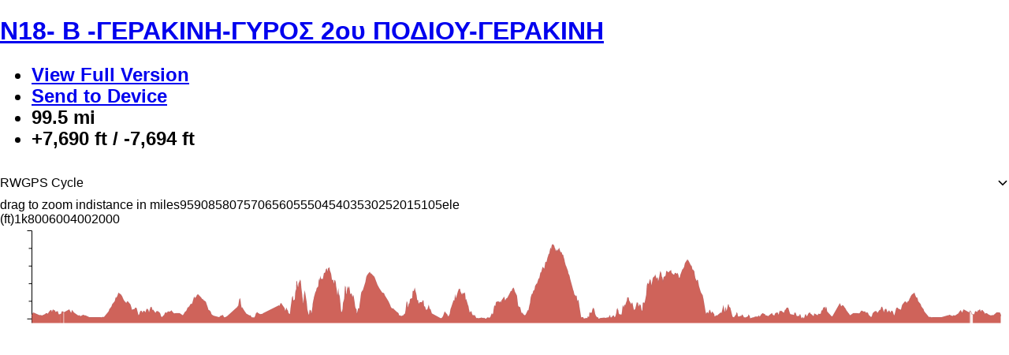

--- FILE ---
content_type: application/javascript
request_url: https://cos.ridewithgps.com/rwgps-javascripts/prod/assets/maplibre-BMV1Id32.js
body_size: 259742
content:
import{g as Mf}from"./commonmark-DrfzU0yE.js";var Rc={exports:{}};/**
 * MapLibre GL JS
 * @license 3-Clause BSD. Full text of license: https://github.com/maplibre/maplibre-gl-js/blob/v5.9.0/LICENSE.txt
 */var If=Rc.exports,Md;function Cf(){return Md||(Md=1,(function(Cd,Ef){(function(co,cs){Cd.exports=cs()})(If,(function(){var co={},cs={};function Lc(E,c,Ce){if(cs[E]=Ce,E==="index"){var Mr="var sharedModule = {}; ("+cs.shared+")(sharedModule); ("+cs.worker+")(sharedModule);",xi={};return cs.shared(xi),cs.index(co,xi),typeof window<"u"&&co.setWorkerUrl(window.URL.createObjectURL(new Blob([Mr],{type:"text/javascript"}))),co}}Lc("shared",["exports"],(function(E){function c(r,t,i,s){return new(i||(i=Promise))((function(o,u){function p(x){try{_(s.next(x))}catch(v){u(v)}}function m(x){try{_(s.throw(x))}catch(v){u(v)}}function _(x){var v;x.done?o(x.value):(v=x.value,v instanceof i?v:new i((function(T){T(v)}))).then(p,m)}_((s=s.apply(r,t||[])).next())}))}function Ce(r,t){this.x=r,this.y=t}function Mr(r){return r&&r.__esModule&&Object.prototype.hasOwnProperty.call(r,"default")?r.default:r}var xi,Gr;typeof SuppressedError=="function"&&SuppressedError,Ce.prototype={clone(){return new Ce(this.x,this.y)},add(r){return this.clone()._add(r)},sub(r){return this.clone()._sub(r)},multByPoint(r){return this.clone()._multByPoint(r)},divByPoint(r){return this.clone()._divByPoint(r)},mult(r){return this.clone()._mult(r)},div(r){return this.clone()._div(r)},rotate(r){return this.clone()._rotate(r)},rotateAround(r,t){return this.clone()._rotateAround(r,t)},matMult(r){return this.clone()._matMult(r)},unit(){return this.clone()._unit()},perp(){return this.clone()._perp()},round(){return this.clone()._round()},mag(){return Math.sqrt(this.x*this.x+this.y*this.y)},equals(r){return this.x===r.x&&this.y===r.y},dist(r){return Math.sqrt(this.distSqr(r))},distSqr(r){const t=r.x-this.x,i=r.y-this.y;return t*t+i*i},angle(){return Math.atan2(this.y,this.x)},angleTo(r){return Math.atan2(this.y-r.y,this.x-r.x)},angleWith(r){return this.angleWithSep(r.x,r.y)},angleWithSep(r,t){return Math.atan2(this.x*t-this.y*r,this.x*r+this.y*t)},_matMult(r){const t=r[2]*this.x+r[3]*this.y;return this.x=r[0]*this.x+r[1]*this.y,this.y=t,this},_add(r){return this.x+=r.x,this.y+=r.y,this},_sub(r){return this.x-=r.x,this.y-=r.y,this},_mult(r){return this.x*=r,this.y*=r,this},_div(r){return this.x/=r,this.y/=r,this},_multByPoint(r){return this.x*=r.x,this.y*=r.y,this},_divByPoint(r){return this.x/=r.x,this.y/=r.y,this},_unit(){return this._div(this.mag()),this},_perp(){const r=this.y;return this.y=this.x,this.x=-r,this},_rotate(r){const t=Math.cos(r),i=Math.sin(r),s=i*this.x+t*this.y;return this.x=t*this.x-i*this.y,this.y=s,this},_rotateAround(r,t){const i=Math.cos(r),s=Math.sin(r),o=t.y+s*(this.x-t.x)+i*(this.y-t.y);return this.x=t.x+i*(this.x-t.x)-s*(this.y-t.y),this.y=o,this},_round(){return this.x=Math.round(this.x),this.y=Math.round(this.y),this},constructor:Ce},Ce.convert=function(r){if(r instanceof Ce)return r;if(Array.isArray(r))return new Ce(+r[0],+r[1]);if(r.x!==void 0&&r.y!==void 0)return new Ce(+r.x,+r.y);throw new Error("Expected [x, y] or {x, y} point format")};var Ne=(function(){if(Gr)return xi;function r(t,i,s,o){this.cx=3*t,this.bx=3*(s-t)-this.cx,this.ax=1-this.cx-this.bx,this.cy=3*i,this.by=3*(o-i)-this.cy,this.ay=1-this.cy-this.by,this.p1x=t,this.p1y=i,this.p2x=s,this.p2y=o}return Gr=1,xi=r,r.prototype={sampleCurveX:function(t){return((this.ax*t+this.bx)*t+this.cx)*t},sampleCurveY:function(t){return((this.ay*t+this.by)*t+this.cy)*t},sampleCurveDerivativeX:function(t){return(3*this.ax*t+2*this.bx)*t+this.cx},solveCurveX:function(t,i){if(i===void 0&&(i=1e-6),t<0)return 0;if(t>1)return 1;for(var s=t,o=0;o<8;o++){var u=this.sampleCurveX(s)-t;if(Math.abs(u)<i)return s;var p=this.sampleCurveDerivativeX(s);if(Math.abs(p)<1e-6)break;s-=u/p}var m=0,_=1;for(s=t,o=0;o<20&&(u=this.sampleCurveX(s),!(Math.abs(u-t)<i));o++)t>u?m=s:_=s,s=.5*(_-m)+m;return s},solve:function(t,i){return this.sampleCurveY(this.solveCurveX(t,i))}},xi})(),he=Mr(Ne);let Ir,tr;function pr(){return Ir==null&&(Ir=typeof OffscreenCanvas<"u"&&new OffscreenCanvas(1,1).getContext("2d")&&typeof createImageBitmap=="function"),Ir}function Mn(){if(tr==null&&(tr=!1,pr())){const t=new OffscreenCanvas(5,5).getContext("2d",{willReadFrequently:!0});if(t){for(let s=0;s<25;s++){const o=4*s;t.fillStyle="rgb(".concat(o,",").concat(o+1,",").concat(o+2,")"),t.fillRect(s%5,Math.floor(s/5),1,1)}const i=t.getImageData(0,0,5,5).data;for(let s=0;s<100;s++)if(s%4!=3&&i[s]!==s){tr=!0;break}}}return tr||!1}var Et=1e-6,zt=typeof Float32Array<"u"?Float32Array:Array;function vi(){var r=new zt(9);return zt!=Float32Array&&(r[1]=0,r[2]=0,r[3]=0,r[5]=0,r[6]=0,r[7]=0),r[0]=1,r[4]=1,r[8]=1,r}function hs(r){return r[0]=1,r[1]=0,r[2]=0,r[3]=0,r[4]=0,r[5]=1,r[6]=0,r[7]=0,r[8]=0,r[9]=0,r[10]=1,r[11]=0,r[12]=0,r[13]=0,r[14]=0,r[15]=1,r}function fr(){var r=new zt(3);return zt!=Float32Array&&(r[0]=0,r[1]=0,r[2]=0),r}function In(r){var t=r[0],i=r[1],s=r[2];return Math.sqrt(t*t+i*i+s*s)}function ra(r,t,i){var s=new zt(3);return s[0]=r,s[1]=t,s[2]=i,s}function us(r,t,i){return r[0]=t[0]+i[0],r[1]=t[1]+i[1],r[2]=t[2]+i[2],r}function Ui(r,t,i){return r[0]=t[0]*i,r[1]=t[1]*i,r[2]=t[2]*i,r}function Cr(r,t,i){var s=t[0],o=t[1],u=t[2],p=i[0],m=i[1],_=i[2];return r[0]=o*_-u*m,r[1]=u*p-s*_,r[2]=s*m-o*p,r}var ir,Ar=In;function ds(r,t,i){var s=t[0],o=t[1],u=t[2],p=t[3];return r[0]=i[0]*s+i[4]*o+i[8]*u+i[12]*p,r[1]=i[1]*s+i[5]*o+i[9]*u+i[13]*p,r[2]=i[2]*s+i[6]*o+i[10]*u+i[14]*p,r[3]=i[3]*s+i[7]*o+i[11]*u+i[15]*p,r}function qr(){var r=new zt(4);return zt!=Float32Array&&(r[0]=0,r[1]=0,r[2]=0),r[3]=1,r}function Wr(r,t,i,s){var o=arguments.length>4&&arguments[4]!==void 0?arguments[4]:"zyx",u=Math.PI/360;t*=u,s*=u,i*=u;var p=Math.sin(t),m=Math.cos(t),_=Math.sin(i),x=Math.cos(i),v=Math.sin(s),T=Math.cos(s);switch(o){case"xyz":r[0]=p*x*T+m*_*v,r[1]=m*_*T-p*x*v,r[2]=m*x*v+p*_*T,r[3]=m*x*T-p*_*v;break;case"xzy":r[0]=p*x*T-m*_*v,r[1]=m*_*T-p*x*v,r[2]=m*x*v+p*_*T,r[3]=m*x*T+p*_*v;break;case"yxz":r[0]=p*x*T+m*_*v,r[1]=m*_*T-p*x*v,r[2]=m*x*v-p*_*T,r[3]=m*x*T+p*_*v;break;case"yzx":r[0]=p*x*T+m*_*v,r[1]=m*_*T+p*x*v,r[2]=m*x*v-p*_*T,r[3]=m*x*T-p*_*v;break;case"zxy":r[0]=p*x*T-m*_*v,r[1]=m*_*T+p*x*v,r[2]=m*x*v+p*_*T,r[3]=m*x*T-p*_*v;break;case"zyx":r[0]=p*x*T-m*_*v,r[1]=m*_*T+p*x*v,r[2]=m*x*v-p*_*T,r[3]=m*x*T+p*_*v;break;default:throw new Error("Unknown angle order "+o)}return r}function Hr(){var r=new zt(2);return zt!=Float32Array&&(r[0]=0,r[1]=0),r}function na(r,t){var i=new zt(2);return i[0]=r,i[1]=t,i}fr(),ir=new zt(4),zt!=Float32Array&&(ir[0]=0,ir[1]=0,ir[2]=0,ir[3]=0),fr(),ra(1,0,0),ra(0,1,0),qr(),qr(),vi(),Hr();const at=8192;function Xr(r,t,i){return t*(at/(r.tileSize*Math.pow(2,i-r.tileID.overscaledZ)))}function ni(r,t){return(r%t+t)%t}function Yr(r,t,i){return r*(1-i)+t*i}function rr(r){if(r<=0)return 0;if(r>=1)return 1;const t=r*r,i=t*r;return 4*(r<.5?i:3*(r-t)+i-.75)}function Er(r,t,i,s){const o=new he(r,t,i,s);return u=>o.solve(u)}const Kr=Er(.25,.1,.25,1);function fi(r,t,i){return Math.min(i,Math.max(t,r))}function Cn(r,t,i){const s=i-t,o=((r-t)%s+s)%s+t;return o===t?i:o}function Ri(r,...t){for(const i of t)for(const s in i)r[s]=i[s];return r}let $i=1;function An(r,t,i){const s={};for(const o in r)s[o]=t.call(this,r[o],o,r);return s}function En(r,t,i){const s={};for(const o in r)t.call(this,r[o],o,r)&&(s[o]=r[o]);return s}function bi(r){return Array.isArray(r)?r.map(bi):typeof r=="object"&&r?An(r,bi):r}const bt={};function Pt(r){bt[r]||(typeof console<"u"&&console.warn(r),bt[r]=!0)}function Zi(r,t,i){return(i.y-r.y)*(t.x-r.x)>(t.y-r.y)*(i.x-r.x)}function nr(r){return typeof WorkerGlobalScope<"u"&&r!==void 0&&r instanceof WorkerGlobalScope}let Jr=null;function Qr(r){if(Jr==null){const t=r.navigator?r.navigator.userAgent:null;Jr=!!r.safari||!(!t||!(/\b(iPad|iPhone|iPod)\b/.test(t)||t.match("Safari")&&!t.match("Chrome")))}return Jr}function wi(r){return typeof ImageBitmap<"u"&&r instanceof ImageBitmap}const zn="[data-uri]";function ps(r,t,i,s,o){return c(this,void 0,void 0,(function*(){if(typeof VideoFrame>"u")throw new Error("VideoFrame not supported");const u=new VideoFrame(r,{timestamp:0});try{const p=u==null?void 0:u.format;if(!p||!p.startsWith("BGR")&&!p.startsWith("RGB"))throw new Error("Unrecognized format ".concat(p));const m=p.startsWith("BGR"),_=new Uint8ClampedArray(s*o*4);if(yield u.copyTo(_,(function(x,v,T,M,I){const A=4*Math.max(-v,0),R=(Math.max(0,T)-T)*M*4+A,L=4*M,V=Math.max(0,v),ee=Math.max(0,T);return{rect:{x:V,y:ee,width:Math.min(x.width,v+M)-V,height:Math.min(x.height,T+I)-ee},layout:[{offset:R,stride:L}]}})(r,t,i,s,o)),m)for(let x=0;x<_.length;x+=4){const v=_[x];_[x]=_[x+2],_[x+2]=v}return _}finally{u.close()}}))}let zr,sr;function en(r,t,i,s){return r.addEventListener(t,i,s),{unsubscribe:()=>{r.removeEventListener(t,i,s)}}}function fs(r){return r*Math.PI/180}function Li(r){return r/Math.PI*180}const kr={touchstart:!0,touchmove:!0,touchmoveWindow:!0,touchend:!0,touchcancel:!0},Fi={dblclick:!0,click:!0,mouseover:!0,mouseout:!0,mousedown:!0,mousemove:!0,mousemoveWindow:!0,mouseup:!0,mouseupWindow:!0,contextmenu:!0,wheel:!0},K="AbortError";function z(){return new Error(K)}const k={MAX_PARALLEL_IMAGE_REQUESTS:16,MAX_PARALLEL_IMAGE_REQUESTS_PER_FRAME:8,MAX_TILE_CACHE_ZOOM_LEVELS:5,REGISTERED_PROTOCOLS:{},WORKER_URL:""};function F(r){return k.REGISTERED_PROTOCOLS[r.substring(0,r.indexOf("://"))]}const G="global-dispatcher";class H extends Error{constructor(t,i,s,o){super("AJAXError: ".concat(i," (").concat(t,"): ").concat(s)),this.status=t,this.statusText=i,this.url=s,this.body=o}}const Q=()=>nr(self)?self.worker&&self.worker.referrer:(window.location.protocol==="blob:"?window.parent:window).location.href,re=function(r,t){if(/:\/\//.test(r.url)&&!/^https?:|^file:/.test(r.url)){const s=F(r.url);if(s)return s(r,t);if(nr(self)&&self.worker&&self.worker.actor)return self.worker.actor.sendAsync({type:"GR",data:r,targetMapId:G},t)}if(!(/^file:/.test(i=r.url)||/^file:/.test(Q())&&!/^\w+:/.test(i))){if(fetch&&Request&&AbortController&&Object.prototype.hasOwnProperty.call(Request.prototype,"signal"))return(function(s,o){return c(this,void 0,void 0,(function*(){const u=new Request(s.url,{method:s.method||"GET",body:s.body,credentials:s.credentials,headers:s.headers,cache:s.cache,referrer:Q(),signal:o.signal});let p,m;s.type!=="json"||u.headers.has("Accept")||u.headers.set("Accept","application/json");try{p=yield fetch(u)}catch(x){throw new H(0,x.message,s.url,new Blob)}if(!p.ok){const x=yield p.blob();throw new H(p.status,p.statusText,s.url,x)}m=s.type==="arrayBuffer"||s.type==="image"?p.arrayBuffer():s.type==="json"?p.json():p.text();const _=yield m;if(o.signal.aborted)throw z();return{data:_,cacheControl:p.headers.get("Cache-Control"),expires:p.headers.get("Expires")}}))})(r,t);if(nr(self)&&self.worker&&self.worker.actor)return self.worker.actor.sendAsync({type:"GR",data:r,mustQueue:!0,targetMapId:G},t)}var i;return(function(s,o){return new Promise(((u,p)=>{var m;const _=new XMLHttpRequest;_.open(s.method||"GET",s.url,!0),s.type!=="arrayBuffer"&&s.type!=="image"||(_.responseType="arraybuffer");for(const x in s.headers)_.setRequestHeader(x,s.headers[x]);s.type==="json"&&(_.responseType="text",!((m=s.headers)===null||m===void 0)&&m.Accept||_.setRequestHeader("Accept","application/json")),_.withCredentials=s.credentials==="include",_.onerror=()=>{p(new Error(_.statusText))},_.onload=()=>{if(!o.signal.aborted)if((_.status>=200&&_.status<300||_.status===0)&&_.response!==null){let x=_.response;if(s.type==="json")try{x=JSON.parse(_.response)}catch(v){return void p(v)}u({data:x,cacheControl:_.getResponseHeader("Cache-Control"),expires:_.getResponseHeader("Expires")})}else{const x=new Blob([_.response],{type:_.getResponseHeader("Content-Type")});p(new H(_.status,_.statusText,s.url,x))}},o.signal.addEventListener("abort",(()=>{_.abort(),p(z())})),_.send(s.body)}))})(r,t)};function te(r){if(!r||r.indexOf("://")<=0||r.indexOf("data:image/")===0||r.indexOf("blob:")===0)return!0;const t=new URL(r),i=window.location;return t.protocol===i.protocol&&t.host===i.host}function ue(r,t,i){i[r]&&i[r].indexOf(t)!==-1||(i[r]=i[r]||[],i[r].push(t))}function ge(r,t,i){if(i&&i[r]){const s=i[r].indexOf(t);s!==-1&&i[r].splice(s,1)}}class pe{constructor(t,i={}){Ri(this,i),this.type=t}}class Ae extends pe{constructor(t,i={}){super("error",Ri({error:t},i))}}class Le{on(t,i){return this._listeners=this._listeners||{},ue(t,i,this._listeners),{unsubscribe:()=>{this.off(t,i)}}}off(t,i){return ge(t,i,this._listeners),ge(t,i,this._oneTimeListeners),this}once(t,i){return i?(this._oneTimeListeners=this._oneTimeListeners||{},ue(t,i,this._oneTimeListeners),this):new Promise((s=>this.once(t,s)))}fire(t,i){typeof t=="string"&&(t=new pe(t,i||{}));const s=t.type;if(this.listens(s)){t.target=this;const o=this._listeners&&this._listeners[s]?this._listeners[s].slice():[];for(const m of o)m.call(this,t);const u=this._oneTimeListeners&&this._oneTimeListeners[s]?this._oneTimeListeners[s].slice():[];for(const m of u)ge(s,m,this._oneTimeListeners),m.call(this,t);const p=this._eventedParent;p&&(Ri(t,typeof this._eventedParentData=="function"?this._eventedParentData():this._eventedParentData),p.fire(t))}else t instanceof Ae&&console.error(t.error);return this}listens(t){return this._listeners&&this._listeners[t]&&this._listeners[t].length>0||this._oneTimeListeners&&this._oneTimeListeners[t]&&this._oneTimeListeners[t].length>0||this._eventedParent&&this._eventedParent.listens(t)}setEventedParent(t,i){return this._eventedParent=t,this._eventedParentData=i,this}}var ie={$version:8,$root:{version:{required:!0,type:"enum",values:[8]},name:{type:"string"},metadata:{type:"*"},center:{type:"array",value:"number"},centerAltitude:{type:"number"},zoom:{type:"number"},bearing:{type:"number",default:0,period:360,units:"degrees"},pitch:{type:"number",default:0,units:"degrees"},roll:{type:"number",default:0,units:"degrees"},state:{type:"state",default:{}},light:{type:"light"},sky:{type:"sky"},projection:{type:"projection"},terrain:{type:"terrain"},sources:{required:!0,type:"sources"},sprite:{type:"sprite"},glyphs:{type:"string"},"font-faces":{type:"array",value:"fontFaces"},transition:{type:"transition"},layers:{required:!0,type:"array",value:"layer"}},sources:{"*":{type:"source"}},source:["source_vector","source_raster","source_raster_dem","source_geojson","source_video","source_image"],source_vector:{type:{required:!0,type:"enum",values:{vector:{}}},url:{type:"string"},tiles:{type:"array",value:"string"},bounds:{type:"array",value:"number",length:4,default:[-180,-85.051129,180,85.051129]},scheme:{type:"enum",values:{xyz:{},tms:{}},default:"xyz"},minzoom:{type:"number",default:0},maxzoom:{type:"number",default:22},attribution:{type:"string"},promoteId:{type:"promoteId"},volatile:{type:"boolean",default:!1},"*":{type:"*"}},source_raster:{type:{required:!0,type:"enum",values:{raster:{}}},url:{type:"string"},tiles:{type:"array",value:"string"},bounds:{type:"array",value:"number",length:4,default:[-180,-85.051129,180,85.051129]},minzoom:{type:"number",default:0},maxzoom:{type:"number",default:22},tileSize:{type:"number",default:512,units:"pixels"},scheme:{type:"enum",values:{xyz:{},tms:{}},default:"xyz"},attribution:{type:"string"},volatile:{type:"boolean",default:!1},"*":{type:"*"}},source_raster_dem:{type:{required:!0,type:"enum",values:{"raster-dem":{}}},url:{type:"string"},tiles:{type:"array",value:"string"},bounds:{type:"array",value:"number",length:4,default:[-180,-85.051129,180,85.051129]},minzoom:{type:"number",default:0},maxzoom:{type:"number",default:22},tileSize:{type:"number",default:512,units:"pixels"},attribution:{type:"string"},encoding:{type:"enum",values:{terrarium:{},mapbox:{},custom:{}},default:"mapbox"},redFactor:{type:"number",default:1},blueFactor:{type:"number",default:1},greenFactor:{type:"number",default:1},baseShift:{type:"number",default:0},volatile:{type:"boolean",default:!1},"*":{type:"*"}},source_geojson:{type:{required:!0,type:"enum",values:{geojson:{}}},data:{required:!0,type:"*"},maxzoom:{type:"number",default:18},attribution:{type:"string"},buffer:{type:"number",default:128,maximum:512,minimum:0},filter:{type:"*"},tolerance:{type:"number",default:.375},cluster:{type:"boolean",default:!1},clusterRadius:{type:"number",default:50,minimum:0},clusterMaxZoom:{type:"number"},clusterMinPoints:{type:"number"},clusterProperties:{type:"*"},lineMetrics:{type:"boolean",default:!1},generateId:{type:"boolean",default:!1},promoteId:{type:"promoteId"}},source_video:{type:{required:!0,type:"enum",values:{video:{}}},urls:{required:!0,type:"array",value:"string"},coordinates:{required:!0,type:"array",length:4,value:{type:"array",length:2,value:"number"}}},source_image:{type:{required:!0,type:"enum",values:{image:{}}},url:{required:!0,type:"string"},coordinates:{required:!0,type:"array",length:4,value:{type:"array",length:2,value:"number"}}},layer:{id:{type:"string",required:!0},type:{type:"enum",values:{fill:{},line:{},symbol:{},circle:{},heatmap:{},"fill-extrusion":{},raster:{},hillshade:{},"color-relief":{},background:{}},required:!0},metadata:{type:"*"},source:{type:"string"},"source-layer":{type:"string"},minzoom:{type:"number",minimum:0,maximum:24},maxzoom:{type:"number",minimum:0,maximum:24},filter:{type:"filter"},layout:{type:"layout"},paint:{type:"paint"}},layout:["layout_fill","layout_line","layout_circle","layout_heatmap","layout_fill-extrusion","layout_symbol","layout_raster","layout_hillshade","layout_color-relief","layout_background"],layout_background:{visibility:{type:"enum",values:{visible:{},none:{}},default:"visible","property-type":"constant"}},layout_fill:{"fill-sort-key":{type:"number",expression:{interpolated:!1,parameters:["zoom","feature"]},"property-type":"data-driven"},visibility:{type:"enum",values:{visible:{},none:{}},default:"visible","property-type":"constant"}},layout_circle:{"circle-sort-key":{type:"number",expression:{interpolated:!1,parameters:["zoom","feature"]},"property-type":"data-driven"},visibility:{type:"enum",values:{visible:{},none:{}},default:"visible","property-type":"constant"}},layout_heatmap:{visibility:{type:"enum",values:{visible:{},none:{}},default:"visible","property-type":"constant"}},"layout_fill-extrusion":{visibility:{type:"enum",values:{visible:{},none:{}},default:"visible","property-type":"constant"}},layout_line:{"line-cap":{type:"enum",values:{butt:{},round:{},square:{}},default:"butt",expression:{interpolated:!1,parameters:["zoom"]},"property-type":"data-constant"},"line-join":{type:"enum",values:{bevel:{},round:{},miter:{}},default:"miter",expression:{interpolated:!1,parameters:["zoom","feature"]},"property-type":"data-driven"},"line-miter-limit":{type:"number",default:2,requires:[{"line-join":"miter"}],expression:{interpolated:!0,parameters:["zoom"]},"property-type":"data-constant"},"line-round-limit":{type:"number",default:1.05,requires:[{"line-join":"round"}],expression:{interpolated:!0,parameters:["zoom"]},"property-type":"data-constant"},"line-sort-key":{type:"number",expression:{interpolated:!1,parameters:["zoom","feature"]},"property-type":"data-driven"},visibility:{type:"enum",values:{visible:{},none:{}},default:"visible","property-type":"constant"}},layout_symbol:{"symbol-placement":{type:"enum",values:{point:{},line:{},"line-center":{}},default:"point",expression:{interpolated:!1,parameters:["zoom"]},"property-type":"data-constant"},"symbol-spacing":{type:"number",default:250,minimum:1,units:"pixels",requires:[{"symbol-placement":"line"}],expression:{interpolated:!0,parameters:["zoom"]},"property-type":"data-constant"},"symbol-avoid-edges":{type:"boolean",default:!1,expression:{interpolated:!1,parameters:["zoom"]},"property-type":"data-constant"},"symbol-sort-key":{type:"number",expression:{interpolated:!1,parameters:["zoom","feature"]},"property-type":"data-driven"},"symbol-z-order":{type:"enum",values:{auto:{},"viewport-y":{},source:{}},default:"auto",expression:{interpolated:!1,parameters:["zoom"]},"property-type":"data-constant"},"icon-allow-overlap":{type:"boolean",default:!1,requires:["icon-image",{"!":"icon-overlap"}],expression:{interpolated:!1,parameters:["zoom"]},"property-type":"data-constant"},"icon-overlap":{type:"enum",values:{never:{},always:{},cooperative:{}},requires:["icon-image"],expression:{interpolated:!1,parameters:["zoom"]},"property-type":"data-constant"},"icon-ignore-placement":{type:"boolean",default:!1,requires:["icon-image"],expression:{interpolated:!1,parameters:["zoom"]},"property-type":"data-constant"},"icon-optional":{type:"boolean",default:!1,requires:["icon-image","text-field"],expression:{interpolated:!1,parameters:["zoom"]},"property-type":"data-constant"},"icon-rotation-alignment":{type:"enum",values:{map:{},viewport:{},auto:{}},default:"auto",requires:["icon-image"],expression:{interpolated:!1,parameters:["zoom"]},"property-type":"data-constant"},"icon-size":{type:"number",default:1,minimum:0,units:"factor of the original icon size",requires:["icon-image"],expression:{interpolated:!0,parameters:["zoom","feature"]},"property-type":"data-driven"},"icon-text-fit":{type:"enum",values:{none:{},width:{},height:{},both:{}},default:"none",requires:["icon-image","text-field"],expression:{interpolated:!1,parameters:["zoom"]},"property-type":"data-constant"},"icon-text-fit-padding":{type:"array",value:"number",length:4,default:[0,0,0,0],units:"pixels",requires:["icon-image","text-field",{"icon-text-fit":["both","width","height"]}],expression:{interpolated:!0,parameters:["zoom"]},"property-type":"data-constant"},"icon-image":{type:"resolvedImage",tokens:!0,expression:{interpolated:!1,parameters:["zoom","feature"]},"property-type":"data-driven"},"icon-rotate":{type:"number",default:0,period:360,units:"degrees",requires:["icon-image"],expression:{interpolated:!0,parameters:["zoom","feature"]},"property-type":"data-driven"},"icon-padding":{type:"padding",default:[2],units:"pixels",requires:["icon-image"],expression:{interpolated:!0,parameters:["zoom","feature"]},"property-type":"data-driven"},"icon-keep-upright":{type:"boolean",default:!1,requires:["icon-image",{"icon-rotation-alignment":"map"},{"symbol-placement":["line","line-center"]}],expression:{interpolated:!1,parameters:["zoom"]},"property-type":"data-constant"},"icon-offset":{type:"array",value:"number",length:2,default:[0,0],requires:["icon-image"],expression:{interpolated:!0,parameters:["zoom","feature"]},"property-type":"data-driven"},"icon-anchor":{type:"enum",values:{center:{},left:{},right:{},top:{},bottom:{},"top-left":{},"top-right":{},"bottom-left":{},"bottom-right":{}},default:"center",requires:["icon-image"],expression:{interpolated:!1,parameters:["zoom","feature"]},"property-type":"data-driven"},"icon-pitch-alignment":{type:"enum",values:{map:{},viewport:{},auto:{}},default:"auto",requires:["icon-image"],expression:{interpolated:!1,parameters:["zoom"]},"property-type":"data-constant"},"text-pitch-alignment":{type:"enum",values:{map:{},viewport:{},auto:{}},default:"auto",requires:["text-field"],expression:{interpolated:!1,parameters:["zoom"]},"property-type":"data-constant"},"text-rotation-alignment":{type:"enum",values:{map:{},viewport:{},"viewport-glyph":{},auto:{}},default:"auto",requires:["text-field"],expression:{interpolated:!1,parameters:["zoom"]},"property-type":"data-constant"},"text-field":{type:"formatted",default:"",tokens:!0,expression:{interpolated:!1,parameters:["zoom","feature"]},"property-type":"data-driven"},"text-font":{type:"array",value:"string",default:["Open Sans Regular","Arial Unicode MS Regular"],requires:["text-field"],expression:{interpolated:!1,parameters:["zoom","feature"]},"property-type":"data-driven"},"text-size":{type:"number",default:16,minimum:0,units:"pixels",requires:["text-field"],expression:{interpolated:!0,parameters:["zoom","feature"]},"property-type":"data-driven"},"text-max-width":{type:"number",default:10,minimum:0,units:"ems",requires:["text-field"],expression:{interpolated:!0,parameters:["zoom","feature"]},"property-type":"data-driven"},"text-line-height":{type:"number",default:1.2,units:"ems",requires:["text-field"],expression:{interpolated:!0,parameters:["zoom"]},"property-type":"data-constant"},"text-letter-spacing":{type:"number",default:0,units:"ems",requires:["text-field"],expression:{interpolated:!0,parameters:["zoom","feature"]},"property-type":"data-driven"},"text-justify":{type:"enum",values:{auto:{},left:{},center:{},right:{}},default:"center",requires:["text-field"],expression:{interpolated:!1,parameters:["zoom","feature"]},"property-type":"data-driven"},"text-radial-offset":{type:"number",units:"ems",default:0,requires:["text-field"],"property-type":"data-driven",expression:{interpolated:!0,parameters:["zoom","feature"]}},"text-variable-anchor":{type:"array",value:"enum",values:{center:{},left:{},right:{},top:{},bottom:{},"top-left":{},"top-right":{},"bottom-left":{},"bottom-right":{}},requires:["text-field",{"symbol-placement":["point"]}],expression:{interpolated:!1,parameters:["zoom"]},"property-type":"data-constant"},"text-variable-anchor-offset":{type:"variableAnchorOffsetCollection",requires:["text-field",{"symbol-placement":["point"]}],expression:{interpolated:!0,parameters:["zoom","feature"]},"property-type":"data-driven"},"text-anchor":{type:"enum",values:{center:{},left:{},right:{},top:{},bottom:{},"top-left":{},"top-right":{},"bottom-left":{},"bottom-right":{}},default:"center",requires:["text-field",{"!":"text-variable-anchor"}],expression:{interpolated:!1,parameters:["zoom","feature"]},"property-type":"data-driven"},"text-max-angle":{type:"number",default:45,units:"degrees",requires:["text-field",{"symbol-placement":["line","line-center"]}],expression:{interpolated:!0,parameters:["zoom"]},"property-type":"data-constant"},"text-writing-mode":{type:"array",value:"enum",values:{horizontal:{},vertical:{}},requires:["text-field",{"symbol-placement":["point"]}],expression:{interpolated:!1,parameters:["zoom"]},"property-type":"data-constant"},"text-rotate":{type:"number",default:0,period:360,units:"degrees",requires:["text-field"],expression:{interpolated:!0,parameters:["zoom","feature"]},"property-type":"data-driven"},"text-padding":{type:"number",default:2,minimum:0,units:"pixels",requires:["text-field"],expression:{interpolated:!0,parameters:["zoom"]},"property-type":"data-constant"},"text-keep-upright":{type:"boolean",default:!0,requires:["text-field",{"text-rotation-alignment":"map"},{"symbol-placement":["line","line-center"]}],expression:{interpolated:!1,parameters:["zoom"]},"property-type":"data-constant"},"text-transform":{type:"enum",values:{none:{},uppercase:{},lowercase:{}},default:"none",requires:["text-field"],expression:{interpolated:!1,parameters:["zoom","feature"]},"property-type":"data-driven"},"text-offset":{type:"array",value:"number",units:"ems",length:2,default:[0,0],requires:["text-field",{"!":"text-radial-offset"}],expression:{interpolated:!0,parameters:["zoom","feature"]},"property-type":"data-driven"},"text-allow-overlap":{type:"boolean",default:!1,requires:["text-field",{"!":"text-overlap"}],expression:{interpolated:!1,parameters:["zoom"]},"property-type":"data-constant"},"text-overlap":{type:"enum",values:{never:{},always:{},cooperative:{}},requires:["text-field"],expression:{interpolated:!1,parameters:["zoom"]},"property-type":"data-constant"},"text-ignore-placement":{type:"boolean",default:!1,requires:["text-field"],expression:{interpolated:!1,parameters:["zoom"]},"property-type":"data-constant"},"text-optional":{type:"boolean",default:!1,requires:["text-field","icon-image"],expression:{interpolated:!1,parameters:["zoom"]},"property-type":"data-constant"},visibility:{type:"enum",values:{visible:{},none:{}},default:"visible","property-type":"constant"}},layout_raster:{visibility:{type:"enum",values:{visible:{},none:{}},default:"visible","property-type":"constant"}},layout_hillshade:{visibility:{type:"enum",values:{visible:{},none:{}},default:"visible","property-type":"constant"}},"layout_color-relief":{visibility:{type:"enum",values:{visible:{},none:{}},default:"visible","property-type":"constant"}},filter:{type:"array",value:"*"},filter_operator:{type:"enum",values:{"==":{},"!=":{},">":{},">=":{},"<":{},"<=":{},in:{},"!in":{},all:{},any:{},none:{},has:{},"!has":{}}},geometry_type:{type:"enum",values:{Point:{},LineString:{},Polygon:{}}},function:{expression:{type:"expression"},stops:{type:"array",value:"function_stop"},base:{type:"number",default:1,minimum:0},property:{type:"string",default:"$zoom"},type:{type:"enum",values:{identity:{},exponential:{},interval:{},categorical:{}},default:"exponential"},colorSpace:{type:"enum",values:{rgb:{},lab:{},hcl:{}},default:"rgb"},default:{type:"*",required:!1}},function_stop:{type:"array",minimum:0,maximum:24,value:["number","color"],length:2},expression:{type:"array",value:"*",minimum:1},light:{anchor:{type:"enum",default:"viewport",values:{map:{},viewport:{}},"property-type":"data-constant",transition:!1,expression:{interpolated:!1,parameters:["zoom"]}},position:{type:"array",default:[1.15,210,30],length:3,value:"number","property-type":"data-constant",transition:!0,expression:{interpolated:!0,parameters:["zoom"]}},color:{type:"color","property-type":"data-constant",default:"#ffffff",expression:{interpolated:!0,parameters:["zoom"]},transition:!0},intensity:{type:"number","property-type":"data-constant",default:.5,minimum:0,maximum:1,expression:{interpolated:!0,parameters:["zoom"]},transition:!0}},sky:{"sky-color":{type:"color","property-type":"data-constant",default:"#88C6FC",expression:{interpolated:!0,parameters:["zoom"]},transition:!0},"horizon-color":{type:"color","property-type":"data-constant",default:"#ffffff",expression:{interpolated:!0,parameters:["zoom"]},transition:!0},"fog-color":{type:"color","property-type":"data-constant",default:"#ffffff",expression:{interpolated:!0,parameters:["zoom"]},transition:!0},"fog-ground-blend":{type:"number","property-type":"data-constant",default:.5,minimum:0,maximum:1,expression:{interpolated:!0,parameters:["zoom"]},transition:!0},"horizon-fog-blend":{type:"number","property-type":"data-constant",default:.8,minimum:0,maximum:1,expression:{interpolated:!0,parameters:["zoom"]},transition:!0},"sky-horizon-blend":{type:"number","property-type":"data-constant",default:.8,minimum:0,maximum:1,expression:{interpolated:!0,parameters:["zoom"]},transition:!0},"atmosphere-blend":{type:"number","property-type":"data-constant",default:.8,minimum:0,maximum:1,expression:{interpolated:!0,parameters:["zoom"]},transition:!0}},terrain:{source:{type:"string",required:!0},exaggeration:{type:"number",minimum:0,default:1}},projection:{type:{type:"projectionDefinition",default:"mercator","property-type":"data-constant",transition:!1,expression:{interpolated:!0,parameters:["zoom"]}}},paint:["paint_fill","paint_line","paint_circle","paint_heatmap","paint_fill-extrusion","paint_symbol","paint_raster","paint_hillshade","paint_color-relief","paint_background"],paint_fill:{"fill-antialias":{type:"boolean",default:!0,expression:{interpolated:!1,parameters:["zoom"]},"property-type":"data-constant"},"fill-opacity":{type:"number",default:1,minimum:0,maximum:1,transition:!0,expression:{interpolated:!0,parameters:["zoom","feature","feature-state"]},"property-type":"data-driven"},"fill-color":{type:"color",default:"#000000",transition:!0,requires:[{"!":"fill-pattern"}],expression:{interpolated:!0,parameters:["zoom","feature","feature-state"]},"property-type":"data-driven"},"fill-outline-color":{type:"color",transition:!0,requires:[{"!":"fill-pattern"},{"fill-antialias":!0}],expression:{interpolated:!0,parameters:["zoom","feature","feature-state"]},"property-type":"data-driven"},"fill-translate":{type:"array",value:"number",length:2,default:[0,0],transition:!0,units:"pixels",expression:{interpolated:!0,parameters:["zoom"]},"property-type":"data-constant"},"fill-translate-anchor":{type:"enum",values:{map:{},viewport:{}},default:"map",requires:["fill-translate"],expression:{interpolated:!1,parameters:["zoom"]},"property-type":"data-constant"},"fill-pattern":{type:"resolvedImage",transition:!0,expression:{interpolated:!1,parameters:["zoom","feature"]},"property-type":"cross-faded-data-driven"}},"paint_fill-extrusion":{"fill-extrusion-opacity":{type:"number",default:1,minimum:0,maximum:1,transition:!0,expression:{interpolated:!0,parameters:["zoom"]},"property-type":"data-constant"},"fill-extrusion-color":{type:"color",default:"#000000",transition:!0,requires:[{"!":"fill-extrusion-pattern"}],expression:{interpolated:!0,parameters:["zoom","feature","feature-state"]},"property-type":"data-driven"},"fill-extrusion-translate":{type:"array",value:"number",length:2,default:[0,0],transition:!0,units:"pixels",expression:{interpolated:!0,parameters:["zoom"]},"property-type":"data-constant"},"fill-extrusion-translate-anchor":{type:"enum",values:{map:{},viewport:{}},default:"map",requires:["fill-extrusion-translate"],expression:{interpolated:!1,parameters:["zoom"]},"property-type":"data-constant"},"fill-extrusion-pattern":{type:"resolvedImage",transition:!0,expression:{interpolated:!1,parameters:["zoom","feature"]},"property-type":"cross-faded-data-driven"},"fill-extrusion-height":{type:"number",default:0,minimum:0,units:"meters",transition:!0,expression:{interpolated:!0,parameters:["zoom","feature","feature-state"]},"property-type":"data-driven"},"fill-extrusion-base":{type:"number",default:0,minimum:0,units:"meters",transition:!0,requires:["fill-extrusion-height"],expression:{interpolated:!0,parameters:["zoom","feature","feature-state"]},"property-type":"data-driven"},"fill-extrusion-vertical-gradient":{type:"boolean",default:!0,transition:!1,expression:{interpolated:!1,parameters:["zoom"]},"property-type":"data-constant"}},paint_line:{"line-opacity":{type:"number",default:1,minimum:0,maximum:1,transition:!0,expression:{interpolated:!0,parameters:["zoom","feature","feature-state"]},"property-type":"data-driven"},"line-color":{type:"color",default:"#000000",transition:!0,requires:[{"!":"line-pattern"}],expression:{interpolated:!0,parameters:["zoom","feature","feature-state"]},"property-type":"data-driven"},"line-translate":{type:"array",value:"number",length:2,default:[0,0],transition:!0,units:"pixels",expression:{interpolated:!0,parameters:["zoom"]},"property-type":"data-constant"},"line-translate-anchor":{type:"enum",values:{map:{},viewport:{}},default:"map",requires:["line-translate"],expression:{interpolated:!1,parameters:["zoom"]},"property-type":"data-constant"},"line-width":{type:"number",default:1,minimum:0,transition:!0,units:"pixels",expression:{interpolated:!0,parameters:["zoom","feature","feature-state"]},"property-type":"data-driven"},"line-gap-width":{type:"number",default:0,minimum:0,transition:!0,units:"pixels",expression:{interpolated:!0,parameters:["zoom","feature","feature-state"]},"property-type":"data-driven"},"line-offset":{type:"number",default:0,transition:!0,units:"pixels",expression:{interpolated:!0,parameters:["zoom","feature","feature-state"]},"property-type":"data-driven"},"line-blur":{type:"number",default:0,minimum:0,transition:!0,units:"pixels",expression:{interpolated:!0,parameters:["zoom","feature","feature-state"]},"property-type":"data-driven"},"line-dasharray":{type:"array",value:"number",minimum:0,transition:!0,units:"line widths",requires:[{"!":"line-pattern"}],expression:{interpolated:!1,parameters:["zoom","feature"]},"property-type":"cross-faded-data-driven"},"line-pattern":{type:"resolvedImage",transition:!0,expression:{interpolated:!1,parameters:["zoom","feature"]},"property-type":"cross-faded-data-driven"},"line-gradient":{type:"color",transition:!1,requires:[{"!":"line-dasharray"},{"!":"line-pattern"},{source:"geojson",has:{lineMetrics:!0}}],expression:{interpolated:!0,parameters:["line-progress"]},"property-type":"color-ramp"}},paint_circle:{"circle-radius":{type:"number",default:5,minimum:0,transition:!0,units:"pixels",expression:{interpolated:!0,parameters:["zoom","feature","feature-state"]},"property-type":"data-driven"},"circle-color":{type:"color",default:"#000000",transition:!0,expression:{interpolated:!0,parameters:["zoom","feature","feature-state"]},"property-type":"data-driven"},"circle-blur":{type:"number",default:0,transition:!0,expression:{interpolated:!0,parameters:["zoom","feature","feature-state"]},"property-type":"data-driven"},"circle-opacity":{type:"number",default:1,minimum:0,maximum:1,transition:!0,expression:{interpolated:!0,parameters:["zoom","feature","feature-state"]},"property-type":"data-driven"},"circle-translate":{type:"array",value:"number",length:2,default:[0,0],transition:!0,units:"pixels",expression:{interpolated:!0,parameters:["zoom"]},"property-type":"data-constant"},"circle-translate-anchor":{type:"enum",values:{map:{},viewport:{}},default:"map",requires:["circle-translate"],expression:{interpolated:!1,parameters:["zoom"]},"property-type":"data-constant"},"circle-pitch-scale":{type:"enum",values:{map:{},viewport:{}},default:"map",expression:{interpolated:!1,parameters:["zoom"]},"property-type":"data-constant"},"circle-pitch-alignment":{type:"enum",values:{map:{},viewport:{}},default:"viewport",expression:{interpolated:!1,parameters:["zoom"]},"property-type":"data-constant"},"circle-stroke-width":{type:"number",default:0,minimum:0,transition:!0,units:"pixels",expression:{interpolated:!0,parameters:["zoom","feature","feature-state"]},"property-type":"data-driven"},"circle-stroke-color":{type:"color",default:"#000000",transition:!0,expression:{interpolated:!0,parameters:["zoom","feature","feature-state"]},"property-type":"data-driven"},"circle-stroke-opacity":{type:"number",default:1,minimum:0,maximum:1,transition:!0,expression:{interpolated:!0,parameters:["zoom","feature","feature-state"]},"property-type":"data-driven"}},paint_heatmap:{"heatmap-radius":{type:"number",default:30,minimum:1,transition:!0,units:"pixels",expression:{interpolated:!0,parameters:["zoom","feature","feature-state"]},"property-type":"data-driven"},"heatmap-weight":{type:"number",default:1,minimum:0,transition:!1,expression:{interpolated:!0,parameters:["zoom","feature","feature-state"]},"property-type":"data-driven"},"heatmap-intensity":{type:"number",default:1,minimum:0,transition:!0,expression:{interpolated:!0,parameters:["zoom"]},"property-type":"data-constant"},"heatmap-color":{type:"color",default:["interpolate",["linear"],["heatmap-density"],0,"rgba(0, 0, 255, 0)",.1,"royalblue",.3,"cyan",.5,"lime",.7,"yellow",1,"red"],transition:!1,expression:{interpolated:!0,parameters:["heatmap-density"]},"property-type":"color-ramp"},"heatmap-opacity":{type:"number",default:1,minimum:0,maximum:1,transition:!0,expression:{interpolated:!0,parameters:["zoom"]},"property-type":"data-constant"}},paint_symbol:{"icon-opacity":{type:"number",default:1,minimum:0,maximum:1,transition:!0,requires:["icon-image"],expression:{interpolated:!0,parameters:["zoom","feature","feature-state"]},"property-type":"data-driven"},"icon-color":{type:"color",default:"#000000",transition:!0,requires:["icon-image"],expression:{interpolated:!0,parameters:["zoom","feature","feature-state"]},"property-type":"data-driven"},"icon-halo-color":{type:"color",default:"rgba(0, 0, 0, 0)",transition:!0,requires:["icon-image"],expression:{interpolated:!0,parameters:["zoom","feature","feature-state"]},"property-type":"data-driven"},"icon-halo-width":{type:"number",default:0,minimum:0,transition:!0,units:"pixels",requires:["icon-image"],expression:{interpolated:!0,parameters:["zoom","feature","feature-state"]},"property-type":"data-driven"},"icon-halo-blur":{type:"number",default:0,minimum:0,transition:!0,units:"pixels",requires:["icon-image"],expression:{interpolated:!0,parameters:["zoom","feature","feature-state"]},"property-type":"data-driven"},"icon-translate":{type:"array",value:"number",length:2,default:[0,0],transition:!0,units:"pixels",requires:["icon-image"],expression:{interpolated:!0,parameters:["zoom"]},"property-type":"data-constant"},"icon-translate-anchor":{type:"enum",values:{map:{},viewport:{}},default:"map",requires:["icon-image","icon-translate"],expression:{interpolated:!1,parameters:["zoom"]},"property-type":"data-constant"},"text-opacity":{type:"number",default:1,minimum:0,maximum:1,transition:!0,requires:["text-field"],expression:{interpolated:!0,parameters:["zoom","feature","feature-state"]},"property-type":"data-driven"},"text-color":{type:"color",default:"#000000",transition:!0,overridable:!0,requires:["text-field"],expression:{interpolated:!0,parameters:["zoom","feature","feature-state"]},"property-type":"data-driven"},"text-halo-color":{type:"color",default:"rgba(0, 0, 0, 0)",transition:!0,requires:["text-field"],expression:{interpolated:!0,parameters:["zoom","feature","feature-state"]},"property-type":"data-driven"},"text-halo-width":{type:"number",default:0,minimum:0,transition:!0,units:"pixels",requires:["text-field"],expression:{interpolated:!0,parameters:["zoom","feature","feature-state"]},"property-type":"data-driven"},"text-halo-blur":{type:"number",default:0,minimum:0,transition:!0,units:"pixels",requires:["text-field"],expression:{interpolated:!0,parameters:["zoom","feature","feature-state"]},"property-type":"data-driven"},"text-translate":{type:"array",value:"number",length:2,default:[0,0],transition:!0,units:"pixels",requires:["text-field"],expression:{interpolated:!0,parameters:["zoom"]},"property-type":"data-constant"},"text-translate-anchor":{type:"enum",values:{map:{},viewport:{}},default:"map",requires:["text-field","text-translate"],expression:{interpolated:!1,parameters:["zoom"]},"property-type":"data-constant"}},paint_raster:{"raster-opacity":{type:"number",default:1,minimum:0,maximum:1,transition:!0,expression:{interpolated:!0,parameters:["zoom"]},"property-type":"data-constant"},"raster-hue-rotate":{type:"number",default:0,period:360,transition:!0,units:"degrees",expression:{interpolated:!0,parameters:["zoom"]},"property-type":"data-constant"},"raster-brightness-min":{type:"number",default:0,minimum:0,maximum:1,transition:!0,expression:{interpolated:!0,parameters:["zoom"]},"property-type":"data-constant"},"raster-brightness-max":{type:"number",default:1,minimum:0,maximum:1,transition:!0,expression:{interpolated:!0,parameters:["zoom"]},"property-type":"data-constant"},"raster-saturation":{type:"number",default:0,minimum:-1,maximum:1,transition:!0,expression:{interpolated:!0,parameters:["zoom"]},"property-type":"data-constant"},"raster-contrast":{type:"number",default:0,minimum:-1,maximum:1,transition:!0,expression:{interpolated:!0,parameters:["zoom"]},"property-type":"data-constant"},"raster-resampling":{type:"enum",values:{linear:{},nearest:{}},default:"linear",expression:{interpolated:!1,parameters:["zoom"]},"property-type":"data-constant"},"raster-fade-duration":{type:"number",default:300,minimum:0,transition:!1,units:"milliseconds",expression:{interpolated:!0,parameters:["zoom"]},"property-type":"data-constant"}},paint_hillshade:{"hillshade-illumination-direction":{type:"numberArray",default:335,minimum:0,maximum:359,transition:!1,expression:{interpolated:!0,parameters:["zoom"]},"property-type":"data-constant"},"hillshade-illumination-altitude":{type:"numberArray",default:45,minimum:0,maximum:90,transition:!1,expression:{interpolated:!0,parameters:["zoom"]},"property-type":"data-constant"},"hillshade-illumination-anchor":{type:"enum",values:{map:{},viewport:{}},default:"viewport",expression:{interpolated:!1,parameters:["zoom"]},"property-type":"data-constant"},"hillshade-exaggeration":{type:"number",default:.5,minimum:0,maximum:1,transition:!0,expression:{interpolated:!0,parameters:["zoom"]},"property-type":"data-constant"},"hillshade-shadow-color":{type:"colorArray",default:"#000000",transition:!0,expression:{interpolated:!0,parameters:["zoom"]},"property-type":"data-constant"},"hillshade-highlight-color":{type:"colorArray",default:"#FFFFFF",transition:!0,expression:{interpolated:!0,parameters:["zoom"]},"property-type":"data-constant"},"hillshade-accent-color":{type:"color",default:"#000000",transition:!0,expression:{interpolated:!0,parameters:["zoom"]},"property-type":"data-constant"},"hillshade-method":{type:"enum",values:{standard:{},basic:{},combined:{},igor:{},multidirectional:{}},default:"standard",expression:{interpolated:!1,parameters:["zoom"]},"property-type":"data-constant"}},"paint_color-relief":{"color-relief-opacity":{type:"number",default:1,minimum:0,maximum:1,transition:!0,expression:{interpolated:!0,parameters:["zoom"]},"property-type":"data-constant"},"color-relief-color":{type:"color",transition:!1,expression:{interpolated:!0,parameters:["elevation"]},"property-type":"color-ramp"}},paint_background:{"background-color":{type:"color",default:"#000000",transition:!0,requires:[{"!":"background-pattern"}],expression:{interpolated:!0,parameters:["zoom"]},"property-type":"data-constant"},"background-pattern":{type:"resolvedImage",transition:!0,expression:{interpolated:!1,parameters:["zoom"]},"property-type":"cross-faded"},"background-opacity":{type:"number",default:1,minimum:0,maximum:1,transition:!0,expression:{interpolated:!0,parameters:["zoom"]},"property-type":"data-constant"}},transition:{duration:{type:"number",default:300,minimum:0,units:"milliseconds"},delay:{type:"number",default:0,minimum:0,units:"milliseconds"}},"property-type":{"data-driven":{type:"property-type"},"cross-faded":{type:"property-type"},"cross-faded-data-driven":{type:"property-type"},"color-ramp":{type:"property-type"},"data-constant":{type:"property-type"},constant:{type:"property-type"}},promoteId:{"*":{type:"string"}}};const Qe=["type","source","source-layer","minzoom","maxzoom","filter","layout"];function it(r,t){const i={};for(const s in r)s!=="ref"&&(i[s]=r[s]);return Qe.forEach((s=>{s in t&&(i[s]=t[s])})),i}function Ee(r,t){if(Array.isArray(r)){if(!Array.isArray(t)||r.length!==t.length)return!1;for(let i=0;i<r.length;i++)if(!Ee(r[i],t[i]))return!1;return!0}if(typeof r=="object"&&r!==null&&t!==null){if(typeof t!="object"||Object.keys(r).length!==Object.keys(t).length)return!1;for(const i in r)if(!Ee(r[i],t[i]))return!1;return!0}return r===t}function et(r,t){r.push(t)}function Rt(r,t,i){et(i,{command:"addSource",args:[r,t[r]]})}function Lt(r,t,i){et(t,{command:"removeSource",args:[r]}),i[r]=!0}function kt(r,t,i,s){Lt(r,i,s),Rt(r,t,i)}function Kt(r,t,i){let s;for(s in r[i])if(Object.prototype.hasOwnProperty.call(r[i],s)&&s!=="data"&&!Ee(r[i][s],t[i][s]))return!1;for(s in t[i])if(Object.prototype.hasOwnProperty.call(t[i],s)&&s!=="data"&&!Ee(r[i][s],t[i][s]))return!1;return!0}function ct(r,t,i,s,o,u){r=r||{},t=t||{};for(const p in r)Object.prototype.hasOwnProperty.call(r,p)&&(Ee(r[p],t[p])||i.push({command:u,args:[s,p,t[p],o]}));for(const p in t)Object.prototype.hasOwnProperty.call(t,p)&&!Object.prototype.hasOwnProperty.call(r,p)&&(Ee(r[p],t[p])||i.push({command:u,args:[s,p,t[p],o]}))}function Ft(r){return r.id}function rt(r,t){return r[t.id]=t,r}class _e{constructor(t,i,s,o){this.message=(t?"".concat(t,": "):"")+s,o&&(this.identifier=o),i!=null&&i.__line__&&(this.line=i.__line__)}}function ar(r,...t){for(const i of t)for(const s in i)r[s]=i[s];return r}class Ti extends Error{constructor(t,i){super(i),this.message=i,this.key=t}}class Si{constructor(t,i=[]){this.parent=t,this.bindings={};for(const[s,o]of i)this.bindings[s]=o}concat(t){return new Si(this,t)}get(t){if(this.bindings[t])return this.bindings[t];if(this.parent)return this.parent.get(t);throw new Error("".concat(t," not found in scope."))}has(t){return!!this.bindings[t]||!!this.parent&&this.parent.has(t)}}const Bt={kind:"null"},we={kind:"number"},Ge={kind:"string"},Ze={kind:"boolean"},Pi={kind:"color"},or={kind:"projectionDefinition"},lr={kind:"object"},Ue={kind:"value"},kn={kind:"collator"},ms={kind:"formatted"},tn={kind:"padding"},_s={kind:"colorArray"},mr={kind:"numberArray"},rn={kind:"resolvedImage"},Mt={kind:"variableAnchorOffsetCollection"};function Mi(r,t){return{kind:"array",itemType:r,N:t}}function ft(r){if(r.kind==="array"){const t=ft(r.itemType);return typeof r.N=="number"?"array<".concat(t,", ").concat(r.N,">"):r.itemType.kind==="value"?"array":"array<".concat(t,">")}return r.kind}const gs=[Bt,we,Ge,Ze,Pi,or,ms,lr,Mi(Ue),tn,mr,_s,rn,Mt];function Dn(r,t){if(t.kind==="error")return null;if(r.kind==="array"){if(t.kind==="array"&&(t.N===0&&t.itemType.kind==="value"||!Dn(r.itemType,t.itemType))&&(typeof r.N!="number"||r.N===t.N))return null}else{if(r.kind===t.kind)return null;if(r.kind==="value"){for(const i of gs)if(!Dn(i,t))return null}}return"Expected ".concat(ft(r)," but found ").concat(ft(t)," instead.")}function ho(r,t){return t.some((i=>i.kind===r.kind))}function nn(r,t){return t.some((i=>i==="null"?r===null:i==="array"?Array.isArray(r):i==="object"?r&&!Array.isArray(r)&&typeof r=="object":i===typeof r))}function _r(r,t){return r.kind==="array"&&t.kind==="array"?r.itemType.kind===t.itemType.kind&&typeof r.N=="number":r.kind===t.kind}const bl=.96422,uo=.82521,wl=4/29,Rn=6/29,Tl=3*Rn*Rn,Fc=Rn*Rn*Rn,Bc=Math.PI/180,Oc=180/Math.PI;function Sl(r){return(r%=360)<0&&(r+=360),r}function po([r,t,i,s]){let o,u;const p=fo((.2225045*(r=sn(r))+.7168786*(t=sn(t))+.0606169*(i=sn(i)))/1);r===t&&t===i?o=u=p:(o=fo((.4360747*r+.3850649*t+.1430804*i)/bl),u=fo((.0139322*r+.0971045*t+.7141733*i)/uo));const m=116*p-16;return[m<0?0:m,500*(o-p),200*(p-u),s]}function sn(r){return r<=.04045?r/12.92:Math.pow((r+.055)/1.055,2.4)}function fo(r){return r>Fc?Math.pow(r,1/3):r/Tl+wl}function Pl([r,t,i,s]){let o=(r+16)/116,u=isNaN(t)?o:o+t/500,p=isNaN(i)?o:o-i/200;return o=1*mo(o),u=bl*mo(u),p=uo*mo(p),[an(3.1338561*u-1.6168667*o-.4906146*p),an(-.9787684*u+1.9161415*o+.033454*p),an(.0719453*u-.2289914*o+1.4052427*p),s]}function an(r){return(r=r<=.00304?12.92*r:1.055*Math.pow(r,1/2.4)-.055)<0?0:r>1?1:r}function mo(r){return r>Rn?r*r*r:Tl*(r-wl)}const jc=Object.hasOwn||function(r,t){return Object.prototype.hasOwnProperty.call(r,t)};function ys(r,t){return jc(r,t)?r[t]:void 0}function xs(r){return parseInt(r.padEnd(2,r),16)/255}function _o(r,t){return li(t?r/100:r,0,1)}function li(r,t,i){return Math.min(Math.max(t,r),i)}function Ke(r){return!r.some(Number.isNaN)}const Ln={aliceblue:[240,248,255],antiquewhite:[250,235,215],aqua:[0,255,255],aquamarine:[127,255,212],azure:[240,255,255],beige:[245,245,220],bisque:[255,228,196],black:[0,0,0],blanchedalmond:[255,235,205],blue:[0,0,255],blueviolet:[138,43,226],brown:[165,42,42],burlywood:[222,184,135],cadetblue:[95,158,160],chartreuse:[127,255,0],chocolate:[210,105,30],coral:[255,127,80],cornflowerblue:[100,149,237],cornsilk:[255,248,220],crimson:[220,20,60],cyan:[0,255,255],darkblue:[0,0,139],darkcyan:[0,139,139],darkgoldenrod:[184,134,11],darkgray:[169,169,169],darkgreen:[0,100,0],darkgrey:[169,169,169],darkkhaki:[189,183,107],darkmagenta:[139,0,139],darkolivegreen:[85,107,47],darkorange:[255,140,0],darkorchid:[153,50,204],darkred:[139,0,0],darksalmon:[233,150,122],darkseagreen:[143,188,143],darkslateblue:[72,61,139],darkslategray:[47,79,79],darkslategrey:[47,79,79],darkturquoise:[0,206,209],darkviolet:[148,0,211],deeppink:[255,20,147],deepskyblue:[0,191,255],dimgray:[105,105,105],dimgrey:[105,105,105],dodgerblue:[30,144,255],firebrick:[178,34,34],floralwhite:[255,250,240],forestgreen:[34,139,34],fuchsia:[255,0,255],gainsboro:[220,220,220],ghostwhite:[248,248,255],gold:[255,215,0],goldenrod:[218,165,32],gray:[128,128,128],green:[0,128,0],greenyellow:[173,255,47],grey:[128,128,128],honeydew:[240,255,240],hotpink:[255,105,180],indianred:[205,92,92],indigo:[75,0,130],ivory:[255,255,240],khaki:[240,230,140],lavender:[230,230,250],lavenderblush:[255,240,245],lawngreen:[124,252,0],lemonchiffon:[255,250,205],lightblue:[173,216,230],lightcoral:[240,128,128],lightcyan:[224,255,255],lightgoldenrodyellow:[250,250,210],lightgray:[211,211,211],lightgreen:[144,238,144],lightgrey:[211,211,211],lightpink:[255,182,193],lightsalmon:[255,160,122],lightseagreen:[32,178,170],lightskyblue:[135,206,250],lightslategray:[119,136,153],lightslategrey:[119,136,153],lightsteelblue:[176,196,222],lightyellow:[255,255,224],lime:[0,255,0],limegreen:[50,205,50],linen:[250,240,230],magenta:[255,0,255],maroon:[128,0,0],mediumaquamarine:[102,205,170],mediumblue:[0,0,205],mediumorchid:[186,85,211],mediumpurple:[147,112,219],mediumseagreen:[60,179,113],mediumslateblue:[123,104,238],mediumspringgreen:[0,250,154],mediumturquoise:[72,209,204],mediumvioletred:[199,21,133],midnightblue:[25,25,112],mintcream:[245,255,250],mistyrose:[255,228,225],moccasin:[255,228,181],navajowhite:[255,222,173],navy:[0,0,128],oldlace:[253,245,230],olive:[128,128,0],olivedrab:[107,142,35],orange:[255,165,0],orangered:[255,69,0],orchid:[218,112,214],palegoldenrod:[238,232,170],palegreen:[152,251,152],paleturquoise:[175,238,238],palevioletred:[219,112,147],papayawhip:[255,239,213],peachpuff:[255,218,185],peru:[205,133,63],pink:[255,192,203],plum:[221,160,221],powderblue:[176,224,230],purple:[128,0,128],rebeccapurple:[102,51,153],red:[255,0,0],rosybrown:[188,143,143],royalblue:[65,105,225],saddlebrown:[139,69,19],salmon:[250,128,114],sandybrown:[244,164,96],seagreen:[46,139,87],seashell:[255,245,238],sienna:[160,82,45],silver:[192,192,192],skyblue:[135,206,235],slateblue:[106,90,205],slategray:[112,128,144],slategrey:[112,128,144],snow:[255,250,250],springgreen:[0,255,127],steelblue:[70,130,180],tan:[210,180,140],teal:[0,128,128],thistle:[216,191,216],tomato:[255,99,71],turquoise:[64,224,208],violet:[238,130,238],wheat:[245,222,179],white:[255,255,255],whitesmoke:[245,245,245],yellow:[255,255,0],yellowgreen:[154,205,50]};function ci(r,t,i){return r+i*(t-r)}function on(r,t,i){return r.map(((s,o)=>ci(s,t[o],i)))}class qe{constructor(t,i,s,o=1,u=!0){this.r=t,this.g=i,this.b=s,this.a=o,u||(this.r*=o,this.g*=o,this.b*=o,o||this.overwriteGetter("rgb",[t,i,s,o]))}static parse(t){if(t instanceof qe)return t;if(typeof t!="string")return;const i=(function(s){if((s=s.toLowerCase().trim())==="transparent")return[0,0,0,0];const o=ys(Ln,s);if(o){const[p,m,_]=o;return[p/255,m/255,_/255,1]}if(s.startsWith("#")&&/^#(?:[0-9a-f]{3,4}|[0-9a-f]{6}|[0-9a-f]{8})$/.test(s)){const p=s.length<6?1:2;let m=1;return[xs(s.slice(m,m+=p)),xs(s.slice(m,m+=p)),xs(s.slice(m,m+=p)),xs(s.slice(m,m+p)||"ff")]}if(s.startsWith("rgb")){const p=s.match(/^rgba?\(\s*([\de.+-]+)(%)?(?:\s+|\s*(,)\s*)([\de.+-]+)(%)?(?:\s+|\s*(,)\s*)([\de.+-]+)(%)?(?:\s*([,\/])\s*([\de.+-]+)(%)?)?\s*\)$/);if(p){const[m,_,x,v,T,M,I,A,R,L,V,ee]=p,q=[v||" ",I||" ",L].join("");if(q==="  "||q==="  /"||q===",,"||q===",,,"){const X=[x,M,R].join(""),se=X==="%%%"?100:X===""?255:0;if(se){const ce=[li(+_/se,0,1),li(+T/se,0,1),li(+A/se,0,1),V?_o(+V,ee):1];if(Ke(ce))return ce}}return}}const u=s.match(/^hsla?\(\s*([\de.+-]+)(?:deg)?(?:\s+|\s*(,)\s*)([\de.+-]+)%(?:\s+|\s*(,)\s*)([\de.+-]+)%(?:\s*([,\/])\s*([\de.+-]+)(%)?)?\s*\)$/);if(u){const[p,m,_,x,v,T,M,I,A]=u,R=[_||" ",v||" ",M].join("");if(R==="  "||R==="  /"||R===",,"||R===",,,"){const L=[+m,li(+x,0,100),li(+T,0,100),I?_o(+I,A):1];if(Ke(L))return(function([V,ee,q,X]){function se(ce){const me=(ce+V/30)%12,Pe=ee*Math.min(q,1-q);return q-Pe*Math.max(-1,Math.min(me-3,9-me,1))}return V=Sl(V),ee/=100,q/=100,[se(0),se(8),se(4),X]})(L)}}})(t);return i?new qe(...i,!1):void 0}get rgb(){const{r:t,g:i,b:s,a:o}=this,u=o||1/0;return this.overwriteGetter("rgb",[t/u,i/u,s/u,o])}get hcl(){return this.overwriteGetter("hcl",(function(t){const[i,s,o,u]=po(t),p=Math.sqrt(s*s+o*o);return[Math.round(1e4*p)?Sl(Math.atan2(o,s)*Oc):NaN,p,i,u]})(this.rgb))}get lab(){return this.overwriteGetter("lab",po(this.rgb))}overwriteGetter(t,i){return Object.defineProperty(this,t,{value:i}),i}toString(){const[t,i,s,o]=this.rgb;return"rgba(".concat([t,i,s].map((u=>Math.round(255*u))).join(","),",").concat(o,")")}static interpolate(t,i,s,o="rgb"){switch(o){case"rgb":{const[u,p,m,_]=on(t.rgb,i.rgb,s);return new qe(u,p,m,_,!1)}case"hcl":{const[u,p,m,_]=t.hcl,[x,v,T,M]=i.hcl;let I,A;if(isNaN(u)||isNaN(x))isNaN(u)?isNaN(x)?I=NaN:(I=x,m!==1&&m!==0||(A=v)):(I=u,T!==1&&T!==0||(A=p));else{let q=x-u;x>u&&q>180?q-=360:x<u&&u-x>180&&(q+=360),I=u+s*q}const[R,L,V,ee]=(function([q,X,se,ce]){return q=isNaN(q)?0:q*Bc,Pl([se,Math.cos(q)*X,Math.sin(q)*X,ce])})([I,A!=null?A:ci(p,v,s),ci(m,T,s),ci(_,M,s)]);return new qe(R,L,V,ee,!1)}case"lab":{const[u,p,m,_]=Pl(on(t.lab,i.lab,s));return new qe(u,p,m,_,!1)}}}}qe.black=new qe(0,0,0,1),qe.white=new qe(1,1,1,1),qe.transparent=new qe(0,0,0,0),qe.red=new qe(1,0,0,1);class vs{constructor(t,i,s){this.sensitivity=t?i?"variant":"case":i?"accent":"base",this.locale=s,this.collator=new Intl.Collator(this.locale?this.locale:[],{sensitivity:this.sensitivity,usage:"search"})}compare(t,i){return this.collator.compare(t,i)}resolvedLocale(){return new Intl.Collator(this.locale?this.locale:[]).resolvedOptions().locale}}const bs=["bottom","center","top"];class Fn{constructor(t,i,s,o,u,p){this.text=t,this.image=i,this.scale=s,this.fontStack=o,this.textColor=u,this.verticalAlign=p}}class mi{constructor(t){this.sections=t}static fromString(t){return new mi([new Fn(t,null,null,null,null,null)])}isEmpty(){return this.sections.length===0||!this.sections.some((t=>t.text.length!==0||t.image&&t.image.name.length!==0))}static factory(t){return t instanceof mi?t:mi.fromString(t)}toString(){return this.sections.length===0?"":this.sections.map((t=>t.text)).join("")}}class Jt{constructor(t){this.values=t.slice()}static parse(t){if(t instanceof Jt)return t;if(typeof t=="number")return new Jt([t,t,t,t]);if(Array.isArray(t)&&!(t.length<1||t.length>4)){for(const i of t)if(typeof i!="number")return;switch(t.length){case 1:t=[t[0],t[0],t[0],t[0]];break;case 2:t=[t[0],t[1],t[0],t[1]];break;case 3:t=[t[0],t[1],t[2],t[1]]}return new Jt(t)}}toString(){return JSON.stringify(this.values)}static interpolate(t,i,s){return new Jt(on(t.values,i.values,s))}}class Ut{constructor(t){this.values=t.slice()}static parse(t){if(t instanceof Ut)return t;if(typeof t=="number")return new Ut([t]);if(Array.isArray(t)){for(const i of t)if(typeof i!="number")return;return new Ut(t)}}toString(){return JSON.stringify(this.values)}static interpolate(t,i,s){return new Ut(on(t.values,i.values,s))}}class Qt{constructor(t){this.values=t.slice()}static parse(t){if(t instanceof Qt)return t;if(typeof t=="string"){const s=qe.parse(t);return s?new Qt([s]):void 0}if(!Array.isArray(t))return;const i=[];for(const s of t){if(typeof s!="string")return;const o=qe.parse(s);if(!o)return;i.push(o)}return new Qt(i)}toString(){return JSON.stringify(this.values)}static interpolate(t,i,s,o="rgb"){const u=[];if(t.values.length!=i.values.length)throw new Error("colorArray: Arrays have mismatched length (".concat(t.values.length," vs. ").concat(i.values.length,"), cannot interpolate."));for(let p=0;p<t.values.length;p++)u.push(qe.interpolate(t.values[p],i.values[p],s,o));return new Qt(u)}}class dt extends Error{constructor(t){super(t),this.name="RuntimeError"}toJSON(){return this.message}}const Bn=new Set(["center","left","right","top","bottom","top-left","top-right","bottom-left","bottom-right"]);class hi{constructor(t){this.values=t.slice()}static parse(t){if(t instanceof hi)return t;if(Array.isArray(t)&&!(t.length<1)&&t.length%2==0){for(let i=0;i<t.length;i+=2){const s=t[i],o=t[i+1];if(typeof s!="string"||!Bn.has(s)||!Array.isArray(o)||o.length!==2||typeof o[0]!="number"||typeof o[1]!="number")return}return new hi(t)}}toString(){return JSON.stringify(this.values)}static interpolate(t,i,s){const o=t.values,u=i.values;if(o.length!==u.length)throw new dt("Cannot interpolate values of different length. from: ".concat(t.toString(),", to: ").concat(i.toString()));const p=[];for(let m=0;m<o.length;m+=2){if(o[m]!==u[m])throw new dt("Cannot interpolate values containing mismatched anchors. from[".concat(m,"]: ").concat(o[m],", to[").concat(m,"]: ").concat(u[m]));p.push(o[m]);const[_,x]=o[m+1],[v,T]=u[m+1];p.push([ci(_,v,s),ci(x,T,s)])}return new hi(p)}}class Ii{constructor(t){this.name=t.name,this.available=t.available}toString(){return this.name}static fromString(t){return t?new Ii({name:t,available:!1}):null}}class _i{constructor(t,i,s){this.from=t,this.to=i,this.transition=s}static interpolate(t,i,s){return new _i(t,i,s)}static parse(t){return t instanceof _i?t:Array.isArray(t)&&t.length===3&&typeof t[0]=="string"&&typeof t[1]=="string"&&typeof t[2]=="number"?new _i(t[0],t[1],t[2]):typeof t=="object"&&typeof t.from=="string"&&typeof t.to=="string"&&typeof t.transition=="number"?new _i(t.from,t.to,t.transition):typeof t=="string"?new _i(t,t,1):void 0}}function ws(r,t,i,s){return typeof r=="number"&&r>=0&&r<=255&&typeof t=="number"&&t>=0&&t<=255&&typeof i=="number"&&i>=0&&i<=255?s===void 0||typeof s=="number"&&s>=0&&s<=1?null:"Invalid rgba value [".concat([r,t,i,s].join(", "),"]: 'a' must be between 0 and 1."):"Invalid rgba value [".concat((typeof s=="number"?[r,t,i,s]:[r,t,i]).join(", "),"]: 'r', 'g', and 'b' must be between 0 and 255.")}function ot(r){if(r===null||typeof r=="string"||typeof r=="boolean"||typeof r=="number"||r instanceof _i||r instanceof qe||r instanceof vs||r instanceof mi||r instanceof Jt||r instanceof Ut||r instanceof Qt||r instanceof hi||r instanceof Ii)return!0;if(Array.isArray(r)){for(const t of r)if(!ot(t))return!1;return!0}if(typeof r=="object"){for(const t in r)if(!ot(r[t]))return!1;return!0}return!1}function xt(r){if(r===null)return Bt;if(typeof r=="string")return Ge;if(typeof r=="boolean")return Ze;if(typeof r=="number")return we;if(r instanceof qe)return Pi;if(r instanceof _i)return or;if(r instanceof vs)return kn;if(r instanceof mi)return ms;if(r instanceof Jt)return tn;if(r instanceof Ut)return mr;if(r instanceof Qt)return _s;if(r instanceof hi)return Mt;if(r instanceof Ii)return rn;if(Array.isArray(r)){const t=r.length;let i;for(const s of r){const o=xt(s);if(i){if(i===o)continue;i=Ue;break}i=o}return Mi(i||Ue,t)}return lr}function Xe(r){const t=typeof r;return r===null?"":t==="string"||t==="number"||t==="boolean"?String(r):r instanceof qe||r instanceof _i||r instanceof mi||r instanceof Jt||r instanceof Ut||r instanceof Qt||r instanceof hi||r instanceof Ii?r.toString():JSON.stringify(r)}class je{constructor(t,i){this.type=t,this.value=i}static parse(t,i){if(t.length!==2)return i.error("'literal' expression requires exactly one argument, but found ".concat(t.length-1," instead."));if(!ot(t[1]))return i.error("invalid value");const s=t[1];let o=xt(s);const u=i.expectedType;return o.kind!=="array"||o.N!==0||!u||u.kind!=="array"||typeof u.N=="number"&&u.N!==0||(o=u),new je(o,s)}evaluate(){return this.value}eachChild(){}outputDefined(){return!0}}const On={string:Ge,number:we,boolean:Ze,object:lr};class $e{constructor(t,i){this.type=t,this.args=i}static parse(t,i){if(t.length<2)return i.error("Expected at least one argument.");let s,o=1;const u=t[0];if(u==="array"){let m,_;if(t.length>2){const x=t[1];if(typeof x!="string"||!(x in On)||x==="object")return i.error('The item type argument of "array" must be one of string, number, boolean',1);m=On[x],o++}else m=Ue;if(t.length>3){if(t[2]!==null&&(typeof t[2]!="number"||t[2]<0||t[2]!==Math.floor(t[2])))return i.error('The length argument to "array" must be a positive integer literal',2);_=t[2],o++}s=Mi(m,_)}else{if(!On[u])throw new Error("Types doesn't contain name = ".concat(u));s=On[u]}const p=[];for(;o<t.length;o++){const m=i.parse(t[o],o,Ue);if(!m)return null;p.push(m)}return new $e(s,p)}evaluate(t){for(let i=0;i<this.args.length;i++){const s=this.args[i].evaluate(t);if(!Dn(this.type,xt(s)))return s;if(i===this.args.length-1)throw new dt("Expected value to be of type ".concat(ft(this.type),", but found ").concat(ft(xt(s))," instead."))}throw new Error}eachChild(t){this.args.forEach(t)}outputDefined(){return this.args.every((t=>t.outputDefined()))}}const sa={"to-boolean":Ze,"to-color":Pi,"to-number":we,"to-string":Ge};class si{constructor(t,i){this.type=t,this.args=i}static parse(t,i){if(t.length<2)return i.error("Expected at least one argument.");const s=t[0];if(!sa[s])throw new Error("Can't parse ".concat(s," as it is not part of the known types"));if((s==="to-boolean"||s==="to-string")&&t.length!==2)return i.error("Expected one argument.");const o=sa[s],u=[];for(let p=1;p<t.length;p++){const m=i.parse(t[p],p,Ue);if(!m)return null;u.push(m)}return new si(o,u)}evaluate(t){switch(this.type.kind){case"boolean":return!!this.args[0].evaluate(t);case"color":{let i,s;for(const o of this.args){if(i=o.evaluate(t),s=null,i instanceof qe)return i;if(typeof i=="string"){const u=t.parseColor(i);if(u)return u}else if(Array.isArray(i)&&(s=i.length<3||i.length>4?"Invalid rgba value ".concat(JSON.stringify(i),": expected an array containing either three or four numeric values."):ws(i[0],i[1],i[2],i[3]),!s))return new qe(i[0]/255,i[1]/255,i[2]/255,i[3])}throw new dt(s||"Could not parse color from value '".concat(typeof i=="string"?i:JSON.stringify(i),"'"))}case"padding":{let i;for(const s of this.args){i=s.evaluate(t);const o=Jt.parse(i);if(o)return o}throw new dt("Could not parse padding from value '".concat(typeof i=="string"?i:JSON.stringify(i),"'"))}case"numberArray":{let i;for(const s of this.args){i=s.evaluate(t);const o=Ut.parse(i);if(o)return o}throw new dt("Could not parse numberArray from value '".concat(typeof i=="string"?i:JSON.stringify(i),"'"))}case"colorArray":{let i;for(const s of this.args){i=s.evaluate(t);const o=Qt.parse(i);if(o)return o}throw new dt("Could not parse colorArray from value '".concat(typeof i=="string"?i:JSON.stringify(i),"'"))}case"variableAnchorOffsetCollection":{let i;for(const s of this.args){i=s.evaluate(t);const o=hi.parse(i);if(o)return o}throw new dt("Could not parse variableAnchorOffsetCollection from value '".concat(typeof i=="string"?i:JSON.stringify(i),"'"))}case"number":{let i=null;for(const s of this.args){if(i=s.evaluate(t),i===null)return 0;const o=Number(i);if(!isNaN(o))return o}throw new dt("Could not convert ".concat(JSON.stringify(i)," to number."))}case"formatted":return mi.fromString(Xe(this.args[0].evaluate(t)));case"resolvedImage":return Ii.fromString(Xe(this.args[0].evaluate(t)));case"projectionDefinition":return this.args[0].evaluate(t);default:return Xe(this.args[0].evaluate(t))}}eachChild(t){this.args.forEach(t)}outputDefined(){return this.args.every((t=>t.outputDefined()))}}const go=["Unknown","Point","LineString","Polygon"];class Ts{constructor(){this.globals=null,this.feature=null,this.featureState=null,this.formattedSection=null,this._parseColorCache=new Map,this.availableImages=null,this.canonical=null}id(){return this.feature&&"id"in this.feature?this.feature.id:null}geometryType(){return this.feature?typeof this.feature.type=="number"?go[this.feature.type]:this.feature.type:null}geometry(){return this.feature&&"geometry"in this.feature?this.feature.geometry:null}canonicalID(){return this.canonical}properties(){return this.feature&&this.feature.properties||{}}parseColor(t){let i=this._parseColorCache.get(t);return i||(i=qe.parse(t),this._parseColorCache.set(t,i)),i}}class Ss{constructor(t,i,s=[],o,u=new Si,p=[]){this.registry=t,this.path=s,this.key=s.map((m=>"[".concat(m,"]"))).join(""),this.scope=u,this.errors=p,this.expectedType=o,this._isConstant=i}parse(t,i,s,o,u={}){return i?this.concat(i,s,o)._parse(t,u):this._parse(t,u)}_parse(t,i){function s(o,u,p){return p==="assert"?new $e(u,[o]):p==="coerce"?new si(u,[o]):o}if(t!==null&&typeof t!="string"&&typeof t!="boolean"&&typeof t!="number"||(t=["literal",t]),Array.isArray(t)){if(t.length===0)return this.error('Expected an array with at least one element. If you wanted a literal array, use ["literal", []].');const o=t[0];if(typeof o!="string")return this.error("Expression name must be a string, but found ".concat(typeof o,' instead. If you wanted a literal array, use ["literal", [...]].'),0),null;const u=this.registry[o];if(u){let p=u.parse(t,this);if(!p)return null;if(this.expectedType){const m=this.expectedType,_=p.type;if(m.kind!=="string"&&m.kind!=="number"&&m.kind!=="boolean"&&m.kind!=="object"&&m.kind!=="array"||_.kind!=="value"){if(m.kind==="projectionDefinition"&&["string","array"].includes(_.kind)||["color","formatted","resolvedImage"].includes(m.kind)&&["value","string"].includes(_.kind)||["padding","numberArray"].includes(m.kind)&&["value","number","array"].includes(_.kind)||m.kind==="colorArray"&&["value","string","array"].includes(_.kind)||m.kind==="variableAnchorOffsetCollection"&&["value","array"].includes(_.kind))p=s(p,m,i.typeAnnotation||"coerce");else if(this.checkSubtype(m,_))return null}else p=s(p,m,i.typeAnnotation||"assert")}if(!(p instanceof je)&&p.type.kind!=="resolvedImage"&&this._isConstant(p)){const m=new Ts;try{p=new je(p.type,p.evaluate(m))}catch(_){return this.error(_.message),null}}return p}return this.error('Unknown expression "'.concat(o,'". If you wanted a literal array, use ["literal", [...]].'),0)}return this.error(t===void 0?"'undefined' value invalid. Use null instead.":typeof t=="object"?'Bare objects invalid. Use ["literal", {...}] instead.':"Expected an array, but found ".concat(typeof t," instead."))}concat(t,i,s){const o=typeof t=="number"?this.path.concat(t):this.path,u=s?this.scope.concat(s):this.scope;return new Ss(this.registry,this._isConstant,o,i||null,u,this.errors)}error(t,...i){const s="".concat(this.key).concat(i.map((o=>"[".concat(o,"]"))).join(""));this.errors.push(new Ti(s,t))}checkSubtype(t,i){const s=Dn(t,i);return s&&this.error(s),s}}class jn{constructor(t,i){this.type=i.type,this.bindings=[].concat(t),this.result=i}evaluate(t){return this.result.evaluate(t)}eachChild(t){for(const i of this.bindings)t(i[1]);t(this.result)}static parse(t,i){if(t.length<4)return i.error("Expected at least 3 arguments, but found ".concat(t.length-1," instead."));const s=[];for(let u=1;u<t.length-1;u+=2){const p=t[u];if(typeof p!="string")return i.error("Expected string, but found ".concat(typeof p," instead."),u);if(/[^a-zA-Z0-9_]/.test(p))return i.error("Variable names must contain only alphanumeric characters or '_'.",u);const m=i.parse(t[u+1],u+1);if(!m)return null;s.push([p,m])}const o=i.parse(t[t.length-1],t.length-1,i.expectedType,s);return o?new jn(s,o):null}outputDefined(){return this.result.outputDefined()}}class Ps{constructor(t,i){this.type=i.type,this.name=t,this.boundExpression=i}static parse(t,i){if(t.length!==2||typeof t[1]!="string")return i.error("'var' expression requires exactly one string literal argument.");const s=t[1];return i.scope.has(s)?new Ps(s,i.scope.get(s)):i.error('Unknown variable "'.concat(s,'". Make sure "').concat(s,'" has been bound in an enclosing "let" expression before using it.'),1)}evaluate(t){return this.boundExpression.evaluate(t)}eachChild(){}outputDefined(){return!1}}class yo{constructor(t,i,s){this.type=t,this.index=i,this.input=s}static parse(t,i){if(t.length!==3)return i.error("Expected 2 arguments, but found ".concat(t.length-1," instead."));const s=i.parse(t[1],1,we),o=i.parse(t[2],2,Mi(i.expectedType||Ue));return s&&o?new yo(o.type.itemType,s,o):null}evaluate(t){const i=this.index.evaluate(t),s=this.input.evaluate(t);if(i<0)throw new dt("Array index out of bounds: ".concat(i," < 0."));if(i>=s.length)throw new dt("Array index out of bounds: ".concat(i," > ").concat(s.length-1,"."));if(i!==Math.floor(i))throw new dt("Array index must be an integer, but found ".concat(i," instead."));return s[i]}eachChild(t){t(this.index),t(this.input)}outputDefined(){return!1}}class aa{constructor(t,i){this.type=Ze,this.needle=t,this.haystack=i}static parse(t,i){if(t.length!==3)return i.error("Expected 2 arguments, but found ".concat(t.length-1," instead."));const s=i.parse(t[1],1,Ue),o=i.parse(t[2],2,Ue);return s&&o?ho(s.type,[Ze,Ge,we,Bt,Ue])?new aa(s,o):i.error("Expected first argument to be of type boolean, string, number or null, but found ".concat(ft(s.type)," instead")):null}evaluate(t){const i=this.needle.evaluate(t),s=this.haystack.evaluate(t);if(!s)return!1;if(!nn(i,["boolean","string","number","null"]))throw new dt("Expected first argument to be of type boolean, string, number or null, but found ".concat(ft(xt(i))," instead."));if(!nn(s,["string","array"]))throw new dt("Expected second argument to be of type array or string, but found ".concat(ft(xt(s))," instead."));return s.indexOf(i)>=0}eachChild(t){t(this.needle),t(this.haystack)}outputDefined(){return!0}}class Ms{constructor(t,i,s){this.type=we,this.needle=t,this.haystack=i,this.fromIndex=s}static parse(t,i){if(t.length<=2||t.length>=5)return i.error("Expected 2 or 3 arguments, but found ".concat(t.length-1," instead."));const s=i.parse(t[1],1,Ue),o=i.parse(t[2],2,Ue);if(!s||!o)return null;if(!ho(s.type,[Ze,Ge,we,Bt,Ue]))return i.error("Expected first argument to be of type boolean, string, number or null, but found ".concat(ft(s.type)," instead"));if(t.length===4){const u=i.parse(t[3],3,we);return u?new Ms(s,o,u):null}return new Ms(s,o)}evaluate(t){const i=this.needle.evaluate(t),s=this.haystack.evaluate(t);if(!nn(i,["boolean","string","number","null"]))throw new dt("Expected first argument to be of type boolean, string, number or null, but found ".concat(ft(xt(i))," instead."));let o;if(this.fromIndex&&(o=this.fromIndex.evaluate(t)),nn(s,["string"])){const u=s.indexOf(i,o);return u===-1?-1:[...s.slice(0,u)].length}if(nn(s,["array"]))return s.indexOf(i,o);throw new dt("Expected second argument to be of type array or string, but found ".concat(ft(xt(s))," instead."))}eachChild(t){t(this.needle),t(this.haystack),this.fromIndex&&t(this.fromIndex)}outputDefined(){return!1}}class cr{constructor(t,i,s,o,u,p){this.inputType=t,this.type=i,this.input=s,this.cases=o,this.outputs=u,this.otherwise=p}static parse(t,i){if(t.length<5)return i.error("Expected at least 4 arguments, but found only ".concat(t.length-1,"."));if(t.length%2!=1)return i.error("Expected an even number of arguments.");let s,o;i.expectedType&&i.expectedType.kind!=="value"&&(o=i.expectedType);const u={},p=[];for(let x=2;x<t.length-1;x+=2){let v=t[x];const T=t[x+1];Array.isArray(v)||(v=[v]);const M=i.concat(x);if(v.length===0)return M.error("Expected at least one branch label.");for(const A of v){if(typeof A!="number"&&typeof A!="string")return M.error("Branch labels must be numbers or strings.");if(typeof A=="number"&&Math.abs(A)>Number.MAX_SAFE_INTEGER)return M.error("Branch labels must be integers no larger than ".concat(Number.MAX_SAFE_INTEGER,"."));if(typeof A=="number"&&Math.floor(A)!==A)return M.error("Numeric branch labels must be integer values.");if(s){if(M.checkSubtype(s,xt(A)))return null}else s=xt(A);if(u[String(A)]!==void 0)return M.error("Branch labels must be unique.");u[String(A)]=p.length}const I=i.parse(T,x,o);if(!I)return null;o=o||I.type,p.push(I)}const m=i.parse(t[1],1,Ue);if(!m)return null;const _=i.parse(t[t.length-1],t.length-1,o);return _?m.type.kind!=="value"&&i.concat(1).checkSubtype(s,m.type)?null:new cr(s,o,m,u,p,_):null}evaluate(t){const i=this.input.evaluate(t);return(xt(i)===this.inputType&&this.outputs[this.cases[i]]||this.otherwise).evaluate(t)}eachChild(t){t(this.input),this.outputs.forEach(t),t(this.otherwise)}outputDefined(){return this.outputs.every((t=>t.outputDefined()))&&this.otherwise.outputDefined()}}class $t{constructor(t,i,s){this.type=t,this.branches=i,this.otherwise=s}static parse(t,i){if(t.length<4)return i.error("Expected at least 3 arguments, but found only ".concat(t.length-1,"."));if(t.length%2!=0)return i.error("Expected an odd number of arguments.");let s;i.expectedType&&i.expectedType.kind!=="value"&&(s=i.expectedType);const o=[];for(let p=1;p<t.length-1;p+=2){const m=i.parse(t[p],p,Ze);if(!m)return null;const _=i.parse(t[p+1],p+1,s);if(!_)return null;o.push([m,_]),s=s||_.type}const u=i.parse(t[t.length-1],t.length-1,s);if(!u)return null;if(!s)throw new Error("Can't infer output type");return new $t(s,o,u)}evaluate(t){for(const[i,s]of this.branches)if(i.evaluate(t))return s.evaluate(t);return this.otherwise.evaluate(t)}eachChild(t){for(const[i,s]of this.branches)t(i),t(s);t(this.otherwise)}outputDefined(){return this.branches.every((([t,i])=>i.outputDefined()))&&this.otherwise.outputDefined()}}class ln{constructor(t,i,s,o){this.type=t,this.input=i,this.beginIndex=s,this.endIndex=o}static parse(t,i){if(t.length<=2||t.length>=5)return i.error("Expected 2 or 3 arguments, but found ".concat(t.length-1," instead."));const s=i.parse(t[1],1,Ue),o=i.parse(t[2],2,we);if(!s||!o)return null;if(!ho(s.type,[Mi(Ue),Ge,Ue]))return i.error("Expected first argument to be of type array or string, but found ".concat(ft(s.type)," instead"));if(t.length===4){const u=i.parse(t[3],3,we);return u?new ln(s.type,s,o,u):null}return new ln(s.type,s,o)}evaluate(t){const i=this.input.evaluate(t),s=this.beginIndex.evaluate(t);let o;if(this.endIndex&&(o=this.endIndex.evaluate(t)),nn(i,["string"]))return[...i].slice(s,o).join("");if(nn(i,["array"]))return i.slice(s,o);throw new dt("Expected first argument to be of type array or string, but found ".concat(ft(xt(i))," instead."))}eachChild(t){t(this.input),t(this.beginIndex),this.endIndex&&t(this.endIndex)}outputDefined(){return!1}}function Is(r,t){const i=r.length-1;let s,o,u=0,p=i,m=0;for(;u<=p;)if(m=Math.floor((u+p)/2),s=r[m],o=r[m+1],s<=t){if(m===i||t<o)return m;u=m+1}else{if(!(s>t))throw new dt("Input is not a number.");p=m-1}return 0}class Dr{constructor(t,i,s){this.type=t,this.input=i,this.labels=[],this.outputs=[];for(const[o,u]of s)this.labels.push(o),this.outputs.push(u)}static parse(t,i){if(t.length-1<4)return i.error("Expected at least 4 arguments, but found only ".concat(t.length-1,"."));if((t.length-1)%2!=0)return i.error("Expected an even number of arguments.");const s=i.parse(t[1],1,we);if(!s)return null;const o=[];let u=null;i.expectedType&&i.expectedType.kind!=="value"&&(u=i.expectedType);for(let p=1;p<t.length;p+=2){const m=p===1?-1/0:t[p],_=t[p+1],x=p,v=p+1;if(typeof m!="number")return i.error('Input/output pairs for "step" expressions must be defined using literal numeric values (not computed expressions) for the input values.',x);if(o.length&&o[o.length-1][0]>=m)return i.error('Input/output pairs for "step" expressions must be arranged with input values in strictly ascending order.',x);const T=i.parse(_,v,u);if(!T)return null;u=u||T.type,o.push([m,T])}return new Dr(u,s,o)}evaluate(t){const i=this.labels,s=this.outputs;if(i.length===1)return s[0].evaluate(t);const o=this.input.evaluate(t);if(o<=i[0])return s[0].evaluate(t);const u=i.length;return o>=i[u-1]?s[u-1].evaluate(t):s[Is(i,o)].evaluate(t)}eachChild(t){t(this.input);for(const i of this.outputs)t(i)}outputDefined(){return this.outputs.every((t=>t.outputDefined()))}}function Zt(r){return r&&r.__esModule&&Object.prototype.hasOwnProperty.call(r,"default")?r.default:r}var oa,la,Ml=(function(){if(la)return oa;function r(t,i,s,o){this.cx=3*t,this.bx=3*(s-t)-this.cx,this.ax=1-this.cx-this.bx,this.cy=3*i,this.by=3*(o-i)-this.cy,this.ay=1-this.cy-this.by,this.p1x=t,this.p1y=i,this.p2x=s,this.p2y=o}return la=1,oa=r,r.prototype={sampleCurveX:function(t){return((this.ax*t+this.bx)*t+this.cx)*t},sampleCurveY:function(t){return((this.ay*t+this.by)*t+this.cy)*t},sampleCurveDerivativeX:function(t){return(3*this.ax*t+2*this.bx)*t+this.cx},solveCurveX:function(t,i){if(i===void 0&&(i=1e-6),t<0)return 0;if(t>1)return 1;for(var s=t,o=0;o<8;o++){var u=this.sampleCurveX(s)-t;if(Math.abs(u)<i)return s;var p=this.sampleCurveDerivativeX(s);if(Math.abs(p)<1e-6)break;s-=u/p}var m=0,_=1;for(s=t,o=0;o<20&&(u=this.sampleCurveX(s),!(Math.abs(u-t)<i));o++)t>u?m=s:_=s,s=.5*(_-m)+m;return s},solve:function(t,i){return this.sampleCurveY(this.solveCurveX(t,i))}},oa})(),Vc=Zt(Ml);class Ot{constructor(t,i,s,o,u){this.type=t,this.operator=i,this.interpolation=s,this.input=o,this.labels=[],this.outputs=[];for(const[p,m]of u)this.labels.push(p),this.outputs.push(m)}static interpolationFactor(t,i,s,o){let u=0;if(t.name==="exponential")u=Vn(i,t.base,s,o);else if(t.name==="linear")u=Vn(i,1,s,o);else if(t.name==="cubic-bezier"){const p=t.controlPoints;u=new Vc(p[0],p[1],p[2],p[3]).solve(Vn(i,1,s,o))}return u}static parse(t,i){let[s,o,u,...p]=t;if(!Array.isArray(o)||o.length===0)return i.error("Expected an interpolation type expression.",1);if(o[0]==="linear")o={name:"linear"};else if(o[0]==="exponential"){const x=o[1];if(typeof x!="number")return i.error("Exponential interpolation requires a numeric base.",1,1);o={name:"exponential",base:x}}else{if(o[0]!=="cubic-bezier")return i.error("Unknown interpolation type ".concat(String(o[0])),1,0);{const x=o.slice(1);if(x.length!==4||x.some((v=>typeof v!="number"||v<0||v>1)))return i.error("Cubic bezier interpolation requires four numeric arguments with values between 0 and 1.",1);o={name:"cubic-bezier",controlPoints:x}}}if(t.length-1<4)return i.error("Expected at least 4 arguments, but found only ".concat(t.length-1,"."));if((t.length-1)%2!=0)return i.error("Expected an even number of arguments.");if(u=i.parse(u,2,we),!u)return null;const m=[];let _=null;s!=="interpolate-hcl"&&s!=="interpolate-lab"||i.expectedType==_s?i.expectedType&&i.expectedType.kind!=="value"&&(_=i.expectedType):_=Pi;for(let x=0;x<p.length;x+=2){const v=p[x],T=p[x+1],M=x+3,I=x+4;if(typeof v!="number")return i.error('Input/output pairs for "interpolate" expressions must be defined using literal numeric values (not computed expressions) for the input values.',M);if(m.length&&m[m.length-1][0]>=v)return i.error('Input/output pairs for "interpolate" expressions must be arranged with input values in strictly ascending order.',M);const A=i.parse(T,I,_);if(!A)return null;_=_||A.type,m.push([v,A])}return _r(_,we)||_r(_,or)||_r(_,Pi)||_r(_,tn)||_r(_,mr)||_r(_,_s)||_r(_,Mt)||_r(_,Mi(we))?new Ot(_,s,o,u,m):i.error("Type ".concat(ft(_)," is not interpolatable."))}evaluate(t){const i=this.labels,s=this.outputs;if(i.length===1)return s[0].evaluate(t);const o=this.input.evaluate(t);if(o<=i[0])return s[0].evaluate(t);const u=i.length;if(o>=i[u-1])return s[u-1].evaluate(t);const p=Is(i,o),m=Ot.interpolationFactor(this.interpolation,o,i[p],i[p+1]),_=s[p].evaluate(t),x=s[p+1].evaluate(t);switch(this.operator){case"interpolate":switch(this.type.kind){case"number":return ci(_,x,m);case"color":return qe.interpolate(_,x,m);case"padding":return Jt.interpolate(_,x,m);case"colorArray":return Qt.interpolate(_,x,m);case"numberArray":return Ut.interpolate(_,x,m);case"variableAnchorOffsetCollection":return hi.interpolate(_,x,m);case"array":return on(_,x,m);case"projectionDefinition":return _i.interpolate(_,x,m)}case"interpolate-hcl":switch(this.type.kind){case"color":return qe.interpolate(_,x,m,"hcl");case"colorArray":return Qt.interpolate(_,x,m,"hcl")}case"interpolate-lab":switch(this.type.kind){case"color":return qe.interpolate(_,x,m,"lab");case"colorArray":return Qt.interpolate(_,x,m,"lab")}}}eachChild(t){t(this.input);for(const i of this.outputs)t(i)}outputDefined(){return this.outputs.every((t=>t.outputDefined()))}}function Vn(r,t,i,s){const o=s-i,u=r-i;return o===0?0:t===1?u/o:(Math.pow(t,u)-1)/(Math.pow(t,o)-1)}const Bi={color:qe.interpolate,number:ci,padding:Jt.interpolate,numberArray:Ut.interpolate,colorArray:Qt.interpolate,variableAnchorOffsetCollection:hi.interpolate,array:on};class ca{constructor(t,i){this.type=t,this.args=i}static parse(t,i){if(t.length<2)return i.error("Expected at least one argument.");let s=null;const o=i.expectedType;o&&o.kind!=="value"&&(s=o);const u=[];for(const m of t.slice(1)){const _=i.parse(m,1+u.length,s,void 0,{typeAnnotation:"omit"});if(!_)return null;s=s||_.type,u.push(_)}if(!s)throw new Error("No output type");const p=o&&u.some((m=>Dn(o,m.type)));return new ca(p?Ue:s,u)}evaluate(t){let i,s=null,o=0;for(const u of this.args)if(o++,s=u.evaluate(t),s&&s instanceof Ii&&!s.available&&(i||(i=s.name),s=null,o===this.args.length&&(s=i)),s!==null)break;return s}eachChild(t){this.args.forEach(t)}outputDefined(){return this.args.every((t=>t.outputDefined()))}}function xo(r,t){return r==="=="||r==="!="?t.kind==="boolean"||t.kind==="string"||t.kind==="number"||t.kind==="null"||t.kind==="value":t.kind==="string"||t.kind==="number"||t.kind==="value"}function Cs(r,t,i,s){return s.compare(t,i)===0}function gr(r,t,i){const s=r!=="=="&&r!=="!=";return class Id{constructor(u,p,m){this.type=Ze,this.lhs=u,this.rhs=p,this.collator=m,this.hasUntypedArgument=u.type.kind==="value"||p.type.kind==="value"}static parse(u,p){if(u.length!==3&&u.length!==4)return p.error("Expected two or three arguments.");const m=u[0];let _=p.parse(u[1],1,Ue);if(!_)return null;if(!xo(m,_.type))return p.concat(1).error('"'.concat(m,"\" comparisons are not supported for type '").concat(ft(_.type),"'."));let x=p.parse(u[2],2,Ue);if(!x)return null;if(!xo(m,x.type))return p.concat(2).error('"'.concat(m,"\" comparisons are not supported for type '").concat(ft(x.type),"'."));if(_.type.kind!==x.type.kind&&_.type.kind!=="value"&&x.type.kind!=="value")return p.error("Cannot compare types '".concat(ft(_.type),"' and '").concat(ft(x.type),"'."));s&&(_.type.kind==="value"&&x.type.kind!=="value"?_=new $e(x.type,[_]):_.type.kind!=="value"&&x.type.kind==="value"&&(x=new $e(_.type,[x])));let v=null;if(u.length===4){if(_.type.kind!=="string"&&x.type.kind!=="string"&&_.type.kind!=="value"&&x.type.kind!=="value")return p.error("Cannot use collator to compare non-string types.");if(v=p.parse(u[3],3,kn),!v)return null}return new Id(_,x,v)}evaluate(u){const p=this.lhs.evaluate(u),m=this.rhs.evaluate(u);if(s&&this.hasUntypedArgument){const _=xt(p),x=xt(m);if(_.kind!==x.kind||_.kind!=="string"&&_.kind!=="number")throw new dt('Expected arguments for "'.concat(r,'" to be (string, string) or (number, number), but found (').concat(_.kind,", ").concat(x.kind,") instead."))}if(this.collator&&!s&&this.hasUntypedArgument){const _=xt(p),x=xt(m);if(_.kind!=="string"||x.kind!=="string")return t(u,p,m)}return this.collator?i(u,p,m,this.collator.evaluate(u)):t(u,p,m)}eachChild(u){u(this.lhs),u(this.rhs),this.collator&&u(this.collator)}outputDefined(){return!0}}}const Gi=gr("==",(function(r,t,i){return t===i}),Cs),Il=gr("!=",(function(r,t,i){return t!==i}),(function(r,t,i,s){return!Cs(0,t,i,s)})),ha=gr("<",(function(r,t,i){return t<i}),(function(r,t,i,s){return s.compare(t,i)<0})),Nc=gr(">",(function(r,t,i){return t>i}),(function(r,t,i,s){return s.compare(t,i)>0})),vo=gr("<=",(function(r,t,i){return t<=i}),(function(r,t,i,s){return s.compare(t,i)<=0})),Uc=gr(">=",(function(r,t,i){return t>=i}),(function(r,t,i,s){return s.compare(t,i)>=0}));class ua{constructor(t,i,s){this.type=kn,this.locale=s,this.caseSensitive=t,this.diacriticSensitive=i}static parse(t,i){if(t.length!==2)return i.error("Expected one argument.");const s=t[1];if(typeof s!="object"||Array.isArray(s))return i.error("Collator options argument must be an object.");const o=i.parse(s["case-sensitive"]!==void 0&&s["case-sensitive"],1,Ze);if(!o)return null;const u=i.parse(s["diacritic-sensitive"]!==void 0&&s["diacritic-sensitive"],1,Ze);if(!u)return null;let p=null;return s.locale&&(p=i.parse(s.locale,1,Ge),!p)?null:new ua(o,u,p)}evaluate(t){return new vs(this.caseSensitive.evaluate(t),this.diacriticSensitive.evaluate(t),this.locale?this.locale.evaluate(t):null)}eachChild(t){t(this.caseSensitive),t(this.diacriticSensitive),this.locale&&t(this.locale)}outputDefined(){return!1}}class bo{constructor(t,i,s,o,u){this.type=Ge,this.number=t,this.locale=i,this.currency=s,this.minFractionDigits=o,this.maxFractionDigits=u}static parse(t,i){if(t.length!==3)return i.error("Expected two arguments.");const s=i.parse(t[1],1,we);if(!s)return null;const o=t[2];if(typeof o!="object"||Array.isArray(o))return i.error("NumberFormat options argument must be an object.");let u=null;if(o.locale&&(u=i.parse(o.locale,1,Ge),!u))return null;let p=null;if(o.currency&&(p=i.parse(o.currency,1,Ge),!p))return null;let m=null;if(o["min-fraction-digits"]&&(m=i.parse(o["min-fraction-digits"],1,we),!m))return null;let _=null;return o["max-fraction-digits"]&&(_=i.parse(o["max-fraction-digits"],1,we),!_)?null:new bo(s,u,p,m,_)}evaluate(t){return new Intl.NumberFormat(this.locale?this.locale.evaluate(t):[],{style:this.currency?"currency":"decimal",currency:this.currency?this.currency.evaluate(t):void 0,minimumFractionDigits:this.minFractionDigits?this.minFractionDigits.evaluate(t):void 0,maximumFractionDigits:this.maxFractionDigits?this.maxFractionDigits.evaluate(t):void 0}).format(this.number.evaluate(t))}eachChild(t){t(this.number),this.locale&&t(this.locale),this.currency&&t(this.currency),this.minFractionDigits&&t(this.minFractionDigits),this.maxFractionDigits&&t(this.maxFractionDigits)}outputDefined(){return!1}}class da{constructor(t){this.type=ms,this.sections=t}static parse(t,i){if(t.length<2)return i.error("Expected at least one argument.");const s=t[1];if(!Array.isArray(s)&&typeof s=="object")return i.error("First argument must be an image or text section.");const o=[];let u=!1;for(let p=1;p<=t.length-1;++p){const m=t[p];if(u&&typeof m=="object"&&!Array.isArray(m)){u=!1;let _=null;if(m["font-scale"]&&(_=i.parse(m["font-scale"],1,we),!_))return null;let x=null;if(m["text-font"]&&(x=i.parse(m["text-font"],1,Mi(Ge)),!x))return null;let v=null;if(m["text-color"]&&(v=i.parse(m["text-color"],1,Pi),!v))return null;let T=null;if(m["vertical-align"]){if(typeof m["vertical-align"]=="string"&&!bs.includes(m["vertical-align"]))return i.error("'vertical-align' must be one of: 'bottom', 'center', 'top' but found '".concat(m["vertical-align"],"' instead."));if(T=i.parse(m["vertical-align"],1,Ge),!T)return null}const M=o[o.length-1];M.scale=_,M.font=x,M.textColor=v,M.verticalAlign=T}else{const _=i.parse(t[p],1,Ue);if(!_)return null;const x=_.type.kind;if(x!=="string"&&x!=="value"&&x!=="null"&&x!=="resolvedImage")return i.error("Formatted text type must be 'string', 'value', 'image' or 'null'.");u=!0,o.push({content:_,scale:null,font:null,textColor:null,verticalAlign:null})}}return new da(o)}evaluate(t){return new mi(this.sections.map((i=>{const s=i.content.evaluate(t);return xt(s)===rn?new Fn("",s,null,null,null,i.verticalAlign?i.verticalAlign.evaluate(t):null):new Fn(Xe(s),null,i.scale?i.scale.evaluate(t):null,i.font?i.font.evaluate(t).join(","):null,i.textColor?i.textColor.evaluate(t):null,i.verticalAlign?i.verticalAlign.evaluate(t):null)})))}eachChild(t){for(const i of this.sections)t(i.content),i.scale&&t(i.scale),i.font&&t(i.font),i.textColor&&t(i.textColor),i.verticalAlign&&t(i.verticalAlign)}outputDefined(){return!1}}class Nn{constructor(t){this.type=rn,this.input=t}static parse(t,i){if(t.length!==2)return i.error("Expected two arguments.");const s=i.parse(t[1],1,Ge);return s?new Nn(s):i.error("No image name provided.")}evaluate(t){const i=this.input.evaluate(t),s=Ii.fromString(i);return s&&t.availableImages&&(s.available=t.availableImages.indexOf(i)>-1),s}eachChild(t){t(this.input)}outputDefined(){return!1}}class wo{constructor(t){this.type=we,this.input=t}static parse(t,i){if(t.length!==2)return i.error("Expected 1 argument, but found ".concat(t.length-1," instead."));const s=i.parse(t[1],1);return s?s.type.kind!=="array"&&s.type.kind!=="string"&&s.type.kind!=="value"?i.error("Expected argument of type string or array, but found ".concat(ft(s.type)," instead.")):new wo(s):null}evaluate(t){const i=this.input.evaluate(t);if(typeof i=="string")return[...i].length;if(Array.isArray(i))return i.length;throw new dt("Expected value to be of type string or array, but found ".concat(ft(xt(i))," instead."))}eachChild(t){t(this.input)}outputDefined(){return!1}}const qi=8192;function Cl(r,t){const i=(180+r[0])/360,s=(180-180/Math.PI*Math.log(Math.tan(Math.PI/4+r[1]*Math.PI/360)))/360,o=Math.pow(2,t.z);return[Math.round(i*o*qi),Math.round(s*o*qi)]}function To(r,t){const i=Math.pow(2,t.z);return[(o=(r[0]/qi+t.x)/i,360*o-180),(s=(r[1]/qi+t.y)/i,360/Math.PI*Math.atan(Math.exp((180-360*s)*Math.PI/180))-90)];var s,o}function Un(r,t){r[0]=Math.min(r[0],t[0]),r[1]=Math.min(r[1],t[1]),r[2]=Math.max(r[2],t[0]),r[3]=Math.max(r[3],t[1])}function As(r,t){return!(r[0]<=t[0]||r[2]>=t[2]||r[1]<=t[1]||r[3]>=t[3])}function $c(r,t,i){const s=r[0]-t[0],o=r[1]-t[1],u=r[0]-i[0],p=r[1]-i[1];return s*p-u*o==0&&s*u<=0&&o*p<=0}function pa(r,t,i,s){return(o=[s[0]-i[0],s[1]-i[1]])[0]*(u=[t[0]-r[0],t[1]-r[1]])[1]-o[1]*u[0]!=0&&!(!zl(r,t,i,s)||!zl(i,s,r,t));var o,u}function Zc(r,t,i){for(const s of i)for(let o=0;o<s.length-1;++o)if(pa(r,t,s[o],s[o+1]))return!0;return!1}function $n(r,t,i=!1){let s=!1;for(const m of t)for(let _=0;_<m.length-1;_++){if($c(r,m[_],m[_+1]))return i;(u=m[_])[1]>(o=r)[1]!=(p=m[_+1])[1]>o[1]&&o[0]<(p[0]-u[0])*(o[1]-u[1])/(p[1]-u[1])+u[0]&&(s=!s)}var o,u,p;return s}function Al(r,t){for(const i of t)if($n(r,i))return!0;return!1}function So(r,t){for(const i of r)if(!$n(i,t))return!1;for(let i=0;i<r.length-1;++i)if(Zc(r[i],r[i+1],t))return!1;return!0}function El(r,t){for(const i of t)if(So(r,i))return!0;return!1}function zl(r,t,i,s){const o=s[0]-i[0],u=s[1]-i[1],p=(r[0]-i[0])*u-o*(r[1]-i[1]),m=(t[0]-i[0])*u-o*(t[1]-i[1]);return p>0&&m<0||p<0&&m>0}function Po(r,t,i){const s=[];for(let o=0;o<r.length;o++){const u=[];for(let p=0;p<r[o].length;p++){const m=Cl(r[o][p],i);Un(t,m),u.push(m)}s.push(u)}return s}function kl(r,t,i){const s=[];for(let o=0;o<r.length;o++){const u=Po(r[o],t,i);s.push(u)}return s}function Dl(r,t,i,s){if(r[0]<i[0]||r[0]>i[2]){const o=.5*s;let u=r[0]-i[0]>o?-s:i[0]-r[0]>o?s:0;u===0&&(u=r[0]-i[2]>o?-s:i[2]-r[0]>o?s:0),r[0]+=u}Un(t,r)}function Es(r,t,i,s){const o=Math.pow(2,s.z)*qi,u=[s.x*qi,s.y*qi],p=[];for(const m of r)for(const _ of m){const x=[_.x+u[0],_.y+u[1]];Dl(x,t,i,o),p.push(x)}return p}function Rl(r,t,i,s){const o=Math.pow(2,s.z)*qi,u=[s.x*qi,s.y*qi],p=[];for(const _ of r){const x=[];for(const v of _){const T=[v.x+u[0],v.y+u[1]];Un(t,T),x.push(T)}p.push(x)}if(t[2]-t[0]<=o/2){(m=t)[0]=m[1]=1/0,m[2]=m[3]=-1/0;for(const _ of p)for(const x of _)Dl(x,t,i,o)}var m;return p}class cn{constructor(t,i){this.type=Ze,this.geojson=t,this.geometries=i}static parse(t,i){if(t.length!==2)return i.error("'within' expression requires exactly one argument, but found ".concat(t.length-1," instead."));if(ot(t[1])){const s=t[1];if(s.type==="FeatureCollection"){const o=[];for(const u of s.features){const{type:p,coordinates:m}=u.geometry;p==="Polygon"&&o.push(m),p==="MultiPolygon"&&o.push(...m)}if(o.length)return new cn(s,{type:"MultiPolygon",coordinates:o})}else if(s.type==="Feature"){const o=s.geometry.type;if(o==="Polygon"||o==="MultiPolygon")return new cn(s,s.geometry)}else if(s.type==="Polygon"||s.type==="MultiPolygon")return new cn(s,s)}return i.error("'within' expression requires valid geojson object that contains polygon geometry type.")}evaluate(t){if(t.geometry()!=null&&t.canonicalID()!=null){if(t.geometryType()==="Point")return(function(i,s){const o=[1/0,1/0,-1/0,-1/0],u=[1/0,1/0,-1/0,-1/0],p=i.canonicalID();if(s.type==="Polygon"){const m=Po(s.coordinates,u,p),_=Es(i.geometry(),o,u,p);if(!As(o,u))return!1;for(const x of _)if(!$n(x,m))return!1}if(s.type==="MultiPolygon"){const m=kl(s.coordinates,u,p),_=Es(i.geometry(),o,u,p);if(!As(o,u))return!1;for(const x of _)if(!Al(x,m))return!1}return!0})(t,this.geometries);if(t.geometryType()==="LineString")return(function(i,s){const o=[1/0,1/0,-1/0,-1/0],u=[1/0,1/0,-1/0,-1/0],p=i.canonicalID();if(s.type==="Polygon"){const m=Po(s.coordinates,u,p),_=Rl(i.geometry(),o,u,p);if(!As(o,u))return!1;for(const x of _)if(!So(x,m))return!1}if(s.type==="MultiPolygon"){const m=kl(s.coordinates,u,p),_=Rl(i.geometry(),o,u,p);if(!As(o,u))return!1;for(const x of _)if(!El(x,m))return!1}return!0})(t,this.geometries)}return!1}eachChild(){}outputDefined(){return!0}}let Ll=class{constructor(r=[],t=(i,s)=>i<s?-1:i>s?1:0){if(this.data=r,this.length=this.data.length,this.compare=t,this.length>0)for(let i=(this.length>>1)-1;i>=0;i--)this._down(i)}push(r){this.data.push(r),this._up(this.length++)}pop(){if(this.length===0)return;const r=this.data[0],t=this.data.pop();return--this.length>0&&(this.data[0]=t,this._down(0)),r}peek(){return this.data[0]}_up(r){const{data:t,compare:i}=this,s=t[r];for(;r>0;){const o=r-1>>1,u=t[o];if(i(s,u)>=0)break;t[r]=u,r=o}t[r]=s}_down(r){const{data:t,compare:i}=this,s=this.length>>1,o=t[r];for(;r<s;){let u=1+(r<<1);const p=u+1;if(p<this.length&&i(t[p],t[u])<0&&(u=p),i(t[u],o)>=0)break;t[r]=t[u],r=u}t[r]=o}};function Fl(r,t,i=0,s=r.length-1,o=Bl){for(;s>i;){if(s-i>600){const _=s-i+1,x=t-i+1,v=Math.log(_),T=.5*Math.exp(2*v/3),M=.5*Math.sqrt(v*T*(_-T)/_)*(x-_/2<0?-1:1);Fl(r,t,Math.max(i,Math.floor(t-x*T/_+M)),Math.min(s,Math.floor(t+(_-x)*T/_+M)),o)}const u=r[t];let p=i,m=s;for(hn(r,i,t),o(r[s],u)>0&&hn(r,i,s);p<m;){for(hn(r,p,m),p++,m--;o(r[p],u)<0;)p++;for(;o(r[m],u)>0;)m--}o(r[i],u)===0?hn(r,i,m):(m++,hn(r,m,s)),m<=t&&(i=m+1),t<=m&&(s=m-1)}}function hn(r,t,i){const s=r[t];r[t]=r[i],r[i]=s}function Bl(r,t){return r<t?-1:r>t?1:0}function fa(r,t){if(r.length<=1)return[r];const i=[];let s,o;for(const u of r){const p=Ol(u);p!==0&&(u.area=Math.abs(p),o===void 0&&(o=p<0),o===p<0?(s&&i.push(s),s=[u]):s.push(u))}if(s&&i.push(s),t>1)for(let u=0;u<i.length;u++)i[u].length<=t||(Fl(i[u],t,1,i[u].length-1,Gc),i[u]=i[u].slice(0,t));return i}function Gc(r,t){return t.area-r.area}function Ol(r){let t=0;for(let i,s,o=0,u=r.length,p=u-1;o<u;p=o++)i=r[o],s=r[p],t+=(s.x-i.x)*(i.y+s.y);return t}const Mo=1/298.257223563,jl=Mo*(2-Mo),Vl=Math.PI/180;class Io{constructor(t){const i=6378.137*Vl*1e3,s=Math.cos(t*Vl),o=1/(1-jl*(1-s*s)),u=Math.sqrt(o);this.kx=i*u*s,this.ky=i*u*o*(1-jl)}distance(t,i){const s=this.wrap(t[0]-i[0])*this.kx,o=(t[1]-i[1])*this.ky;return Math.sqrt(s*s+o*o)}pointOnLine(t,i){let s,o,u,p,m=1/0;for(let _=0;_<t.length-1;_++){let x=t[_][0],v=t[_][1],T=this.wrap(t[_+1][0]-x)*this.kx,M=(t[_+1][1]-v)*this.ky,I=0;T===0&&M===0||(I=(this.wrap(i[0]-x)*this.kx*T+(i[1]-v)*this.ky*M)/(T*T+M*M),I>1?(x=t[_+1][0],v=t[_+1][1]):I>0&&(x+=T/this.kx*I,v+=M/this.ky*I)),T=this.wrap(i[0]-x)*this.kx,M=(i[1]-v)*this.ky;const A=T*T+M*M;A<m&&(m=A,s=x,o=v,u=_,p=I)}return{point:[s,o],index:u,t:Math.max(0,Math.min(1,p))}}wrap(t){for(;t<-180;)t+=360;for(;t>180;)t-=360;return t}}function Co(r,t){return t[0]-r[0]}function ma(r){return r[1]-r[0]+1}function yr(r,t){return r[1]>=r[0]&&r[1]<t}function Ao(r,t){if(r[0]>r[1])return[null,null];const i=ma(r);if(t){if(i===2)return[r,null];const o=Math.floor(i/2);return[[r[0],r[0]+o],[r[0]+o,r[1]]]}if(i===1)return[r,null];const s=Math.floor(i/2)-1;return[[r[0],r[0]+s],[r[0]+s+1,r[1]]]}function Eo(r,t){if(!yr(t,r.length))return[1/0,1/0,-1/0,-1/0];const i=[1/0,1/0,-1/0,-1/0];for(let s=t[0];s<=t[1];++s)Un(i,r[s]);return i}function tt(r){const t=[1/0,1/0,-1/0,-1/0];for(const i of r)for(const s of i)Un(t,s);return t}function Nl(r){return r[0]!==-1/0&&r[1]!==-1/0&&r[2]!==1/0&&r[3]!==1/0}function zo(r,t,i){if(!Nl(r)||!Nl(t))return NaN;let s=0,o=0;return r[2]<t[0]&&(s=t[0]-r[2]),r[0]>t[2]&&(s=r[0]-t[2]),r[1]>t[3]&&(o=r[1]-t[3]),r[3]<t[1]&&(o=t[1]-r[3]),i.distance([0,0],[s,o])}function un(r,t,i){const s=i.pointOnLine(t,r);return i.distance(r,s.point)}function ko(r,t,i,s,o){const u=Math.min(un(r,[i,s],o),un(t,[i,s],o)),p=Math.min(un(i,[r,t],o),un(s,[r,t],o));return Math.min(u,p)}function qc(r,t,i,s,o){if(!yr(t,r.length)||!yr(s,i.length))return 1/0;let u=1/0;for(let p=t[0];p<t[1];++p){const m=r[p],_=r[p+1];for(let x=s[0];x<s[1];++x){const v=i[x],T=i[x+1];if(pa(m,_,v,T))return 0;u=Math.min(u,ko(m,_,v,T,o))}}return u}function Wc(r,t,i,s,o){if(!yr(t,r.length)||!yr(s,i.length))return NaN;let u=1/0;for(let p=t[0];p<=t[1];++p)for(let m=s[0];m<=s[1];++m)if(u=Math.min(u,o.distance(r[p],i[m])),u===0)return u;return u}function Hc(r,t,i){if($n(r,t,!0))return 0;let s=1/0;for(const o of t){const u=o[0],p=o[o.length-1];if(u!==p&&(s=Math.min(s,un(r,[p,u],i)),s===0))return s;const m=i.pointOnLine(o,r);if(s=Math.min(s,i.distance(r,m.point)),s===0)return s}return s}function Xc(r,t,i,s){if(!yr(t,r.length))return NaN;for(let u=t[0];u<=t[1];++u)if($n(r[u],i,!0))return 0;let o=1/0;for(let u=t[0];u<t[1];++u){const p=r[u],m=r[u+1];for(const _ of i)for(let x=0,v=_.length,T=v-1;x<v;T=x++){const M=_[T],I=_[x];if(pa(p,m,M,I))return 0;o=Math.min(o,ko(p,m,M,I,s))}}return o}function Ul(r,t){for(const i of r)for(const s of i)if($n(s,t,!0))return!0;return!1}function Yc(r,t,i,s=1/0){const o=tt(r),u=tt(t);if(s!==1/0&&zo(o,u,i)>=s)return s;if(As(o,u)){if(Ul(r,t))return 0}else if(Ul(t,r))return 0;let p=1/0;for(const m of r)for(let _=0,x=m.length,v=x-1;_<x;v=_++){const T=m[v],M=m[_];for(const I of t)for(let A=0,R=I.length,L=R-1;A<R;L=A++){const V=I[L],ee=I[A];if(pa(T,M,V,ee))return 0;p=Math.min(p,ko(T,M,V,ee,i))}}return p}function $l(r,t,i,s,o,u){if(!u)return;const p=zo(Eo(s,u),o,i);p<t&&r.push([p,u,[0,0]])}function _a(r,t,i,s,o,u,p){if(!u||!p)return;const m=zo(Eo(s,u),Eo(o,p),i);m<t&&r.push([m,u,p])}function ga(r,t,i,s,o=1/0){let u=Math.min(s.distance(r[0],i[0][0]),o);if(u===0)return u;const p=new Ll([[0,[0,r.length-1],[0,0]]],Co),m=tt(i);for(;p.length>0;){const _=p.pop();if(_[0]>=u)continue;const x=_[1],v=t?50:100;if(ma(x)<=v){if(!yr(x,r.length))return NaN;if(t){const T=Xc(r,x,i,s);if(isNaN(T)||T===0)return T;u=Math.min(u,T)}else for(let T=x[0];T<=x[1];++T){const M=Hc(r[T],i,s);if(u=Math.min(u,M),u===0)return 0}}else{const T=Ao(x,t);$l(p,u,s,r,m,T[0]),$l(p,u,s,r,m,T[1])}}return u}function ya(r,t,i,s,o,u=1/0){let p=Math.min(u,o.distance(r[0],i[0]));if(p===0)return p;const m=new Ll([[0,[0,r.length-1],[0,i.length-1]]],Co);for(;m.length>0;){const _=m.pop();if(_[0]>=p)continue;const x=_[1],v=_[2],T=t?50:100,M=s?50:100;if(ma(x)<=T&&ma(v)<=M){if(!yr(x,r.length)&&yr(v,i.length))return NaN;let I;if(t&&s)I=qc(r,x,i,v,o),p=Math.min(p,I);else if(t&&!s){const A=r.slice(x[0],x[1]+1);for(let R=v[0];R<=v[1];++R)if(I=un(i[R],A,o),p=Math.min(p,I),p===0)return p}else if(!t&&s){const A=i.slice(v[0],v[1]+1);for(let R=x[0];R<=x[1];++R)if(I=un(r[R],A,o),p=Math.min(p,I),p===0)return p}else I=Wc(r,x,i,v,o),p=Math.min(p,I)}else{const I=Ao(x,t),A=Ao(v,s);_a(m,p,o,r,i,I[0],A[0]),_a(m,p,o,r,i,I[0],A[1]),_a(m,p,o,r,i,I[1],A[0]),_a(m,p,o,r,i,I[1],A[1])}}return p}function Do(r){return r.type==="MultiPolygon"?r.coordinates.map((t=>({type:"Polygon",coordinates:t}))):r.type==="MultiLineString"?r.coordinates.map((t=>({type:"LineString",coordinates:t}))):r.type==="MultiPoint"?r.coordinates.map((t=>({type:"Point",coordinates:t}))):[r]}class dn{constructor(t,i){this.type=we,this.geojson=t,this.geometries=i}static parse(t,i){if(t.length!==2)return i.error("'distance' expression requires exactly one argument, but found ".concat(t.length-1," instead."));if(ot(t[1])){const s=t[1];if(s.type==="FeatureCollection")return new dn(s,s.features.map((o=>Do(o.geometry))).flat());if(s.type==="Feature")return new dn(s,Do(s.geometry));if("type"in s&&"coordinates"in s)return new dn(s,Do(s))}return i.error("'distance' expression requires valid geojson object that contains polygon geometry type.")}evaluate(t){if(t.geometry()!=null&&t.canonicalID()!=null){if(t.geometryType()==="Point")return(function(i,s){const o=i.geometry(),u=o.flat().map((_=>To([_.x,_.y],i.canonical)));if(o.length===0)return NaN;const p=new Io(u[0][1]);let m=1/0;for(const _ of s){switch(_.type){case"Point":m=Math.min(m,ya(u,!1,[_.coordinates],!1,p,m));break;case"LineString":m=Math.min(m,ya(u,!1,_.coordinates,!0,p,m));break;case"Polygon":m=Math.min(m,ga(u,!1,_.coordinates,p,m))}if(m===0)return m}return m})(t,this.geometries);if(t.geometryType()==="LineString")return(function(i,s){const o=i.geometry(),u=o.flat().map((_=>To([_.x,_.y],i.canonical)));if(o.length===0)return NaN;const p=new Io(u[0][1]);let m=1/0;for(const _ of s){switch(_.type){case"Point":m=Math.min(m,ya(u,!0,[_.coordinates],!1,p,m));break;case"LineString":m=Math.min(m,ya(u,!0,_.coordinates,!0,p,m));break;case"Polygon":m=Math.min(m,ga(u,!0,_.coordinates,p,m))}if(m===0)return m}return m})(t,this.geometries);if(t.geometryType()==="Polygon")return(function(i,s){const o=i.geometry();if(o.length===0||o[0].length===0)return NaN;const u=fa(o,0).map((_=>_.map((x=>x.map((v=>To([v.x,v.y],i.canonical))))))),p=new Io(u[0][0][0][1]);let m=1/0;for(const _ of s)for(const x of u){switch(_.type){case"Point":m=Math.min(m,ga([_.coordinates],!1,x,p,m));break;case"LineString":m=Math.min(m,ga(_.coordinates,!0,x,p,m));break;case"Polygon":m=Math.min(m,Yc(x,_.coordinates,p,m))}if(m===0)return m}return m})(t,this.geometries)}return NaN}eachChild(){}outputDefined(){return!0}}class zs{constructor(t){this.type=Ue,this.key=t}static parse(t,i){if(t.length!==2)return i.error("Expected 1 argument, but found ".concat(t.length-1," instead."));const s=t[1];return s==null?i.error("Global state property must be defined."):typeof s!="string"?i.error("Global state property must be string, but found ".concat(typeof t[1]," instead.")):new zs(s)}evaluate(t){var i;const s=(i=t.globals)===null||i===void 0?void 0:i.globalState;return s&&Object.keys(s).length!==0?ys(s,this.key):null}eachChild(){}outputDefined(){return!1}}const Zn={"==":Gi,"!=":Il,">":Nc,"<":ha,">=":Uc,"<=":vo,array:$e,at:yo,boolean:$e,case:$t,coalesce:ca,collator:ua,format:da,image:Nn,in:aa,"index-of":Ms,interpolate:Ot,"interpolate-hcl":Ot,"interpolate-lab":Ot,length:wo,let:jn,literal:je,match:cr,number:$e,"number-format":bo,object:$e,slice:ln,step:Dr,string:$e,"to-boolean":si,"to-color":si,"to-number":si,"to-string":si,var:Ps,within:cn,distance:dn,"global-state":zs};class Oi{constructor(t,i,s,o){this.name=t,this.type=i,this._evaluate=s,this.args=o}evaluate(t){return this._evaluate(t,this.args)}eachChild(t){this.args.forEach(t)}outputDefined(){return!1}static parse(t,i){const s=t[0],o=Oi.definitions[s];if(!o)return i.error('Unknown expression "'.concat(s,'". If you wanted a literal array, use ["literal", [...]].'),0);const u=Array.isArray(o)?o[0]:o.type,p=Array.isArray(o)?[[o[1],o[2]]]:o.overloads,m=p.filter((([x])=>!Array.isArray(x)||x.length===t.length-1));let _=null;for(const[x,v]of m){_=new Ss(i.registry,xa,i.path,null,i.scope);const T=[];let M=!1;for(let I=1;I<t.length;I++){const A=t[I],R=Array.isArray(x)?x[I-1]:x.type,L=_.parse(A,1+T.length,R);if(!L){M=!0;break}T.push(L)}if(!M)if(Array.isArray(x)&&x.length!==T.length)_.error("Expected ".concat(x.length," arguments, but found ").concat(T.length," instead."));else{for(let I=0;I<T.length;I++){const A=Array.isArray(x)?x[I]:x.type,R=T[I];_.concat(I+1).checkSubtype(A,R.type)}if(_.errors.length===0)return new Oi(s,u,v,T)}}if(m.length===1)i.errors.push(..._.errors);else{const x=(m.length?m:p).map((([T])=>{return M=T,Array.isArray(M)?"(".concat(M.map(ft).join(", "),")"):"(".concat(ft(M.type),"...)");var M})).join(" | "),v=[];for(let T=1;T<t.length;T++){const M=i.parse(t[T],1+v.length);if(!M)return null;v.push(ft(M.type))}i.error("Expected arguments of type ".concat(x,", but found (").concat(v.join(", "),") instead."))}return null}static register(t,i){Oi.definitions=i;for(const s in i)t[s]=Oi}}function Zl(r,[t,i,s,o]){t=t.evaluate(r),i=i.evaluate(r),s=s.evaluate(r);const u=o?o.evaluate(r):1,p=ws(t,i,s,u);if(p)throw new dt(p);return new qe(t/255,i/255,s/255,u,!1)}function Gl(r,t){return r in t}function Ro(r,t){const i=t[r];return i===void 0?null:i}function pn(r){return{type:r}}function xa(r){if(r instanceof Ps)return xa(r.boundExpression);if(r instanceof Oi&&r.name==="error"||r instanceof ua||r instanceof cn||r instanceof dn||r instanceof zs)return!1;const t=r instanceof si||r instanceof $e;let i=!0;return r.eachChild((s=>{i=t?i&&xa(s):i&&s instanceof je})),!!i&&va(r)&&ba(r,["zoom","heatmap-density","elevation","line-progress","accumulated","is-supported-script"])}function va(r){if(r instanceof Oi&&(r.name==="get"&&r.args.length===1||r.name==="feature-state"||r.name==="has"&&r.args.length===1||r.name==="properties"||r.name==="geometry-type"||r.name==="id"||/^filter-/.test(r.name))||r instanceof cn||r instanceof dn)return!1;let t=!0;return r.eachChild((i=>{t&&!va(i)&&(t=!1)})),t}function ks(r){if(r instanceof Oi&&r.name==="feature-state")return!1;let t=!0;return r.eachChild((i=>{t&&!ks(i)&&(t=!1)})),t}function ba(r,t){if(r instanceof Oi&&t.indexOf(r.name)>=0)return!1;let i=!0;return r.eachChild((s=>{i&&!ba(s,t)&&(i=!1)})),i}function ql(r){return{result:"success",value:r}}function Gn(r){return{result:"error",value:r}}function qn(r){return r["property-type"]==="data-driven"||r["property-type"]==="cross-faded-data-driven"}function Wl(r){return!!r.expression&&r.expression.parameters.indexOf("zoom")>-1}function Ds(r){return!!r.expression&&r.expression.interpolated}function We(r){return r instanceof Number?"number":r instanceof String?"string":r instanceof Boolean?"boolean":Array.isArray(r)?"array":r===null?"null":typeof r}function wa(r){return typeof r=="object"&&r!==null&&!Array.isArray(r)&&xt(r)===lr}function Kc(r){return r}function Lo(r,t){const i=r.stops&&typeof r.stops[0][0]=="object",s=i||!(i||r.property!==void 0),o=r.type||(Ds(t)?"exponential":"interval"),u=(function(v){switch(v.type){case"color":return qe.parse;case"padding":return Jt.parse;case"numberArray":return Ut.parse;case"colorArray":return Qt.parse;default:return null}})(t);if(u&&((r=ar({},r)).stops&&(r.stops=r.stops.map((v=>[v[0],u(v[1])]))),r.default=u(r.default?r.default:t.default)),r.colorSpace&&(p=r.colorSpace)!=="rgb"&&p!=="hcl"&&p!=="lab")throw new Error('Unknown color space: "'.concat(r.colorSpace,'"'));var p;const m=(function(v){switch(v){case"exponential":return Fo;case"interval":return Ta;case"categorical":return Jc;case"identity":return Qc;default:throw new Error('Unknown function type "'.concat(v,'"'))}})(o);let _,x;if(o==="categorical"){_=Object.create(null);for(const v of r.stops)_[v[0]]=v[1];x=typeof r.stops[0][0]}if(i){const v={},T=[];for(let A=0;A<r.stops.length;A++){const R=r.stops[A],L=R[0].zoom;v[L]===void 0&&(v[L]={zoom:L,type:r.type,property:r.property,default:r.default,stops:[]},T.push(L)),v[L].stops.push([R[0].value,R[1]])}const M=[];for(const A of T)M.push([v[A].zoom,Lo(v[A],t)]);const I={name:"linear"};return{kind:"composite",interpolationType:I,interpolationFactor:Ot.interpolationFactor.bind(void 0,I),zoomStops:M.map((A=>A[0])),evaluate:({zoom:A},R)=>Fo({stops:M,base:r.base},t,A).evaluate(A,R)}}if(s){const v=o==="exponential"?{name:"exponential",base:r.base!==void 0?r.base:1}:null;return{kind:"camera",interpolationType:v,interpolationFactor:Ot.interpolationFactor.bind(void 0,v),zoomStops:r.stops.map((T=>T[0])),evaluate:({zoom:T})=>m(r,t,T,_,x)}}return{kind:"source",evaluate(v,T){const M=T&&T.properties?T.properties[r.property]:void 0;return M===void 0?Rs(r.default,t.default):m(r,t,M,_,x)}}}function Rs(r,t,i){return r!==void 0?r:t!==void 0?t:i!==void 0?i:void 0}function Jc(r,t,i,s,o){return Rs(typeof i===o?s[i]:void 0,r.default,t.default)}function Ta(r,t,i){if(We(i)!=="number")return Rs(r.default,t.default);const s=r.stops.length;if(s===1||i<=r.stops[0][0])return r.stops[0][1];if(i>=r.stops[s-1][0])return r.stops[s-1][1];const o=Is(r.stops.map((u=>u[0])),i);return r.stops[o][1]}function Fo(r,t,i){const s=r.base!==void 0?r.base:1;if(We(i)!=="number")return Rs(r.default,t.default);const o=r.stops.length;if(o===1||i<=r.stops[0][0])return r.stops[0][1];if(i>=r.stops[o-1][0])return r.stops[o-1][1];const u=Is(r.stops.map((v=>v[0])),i),p=(function(v,T,M,I){const A=I-M,R=v-M;return A===0?0:T===1?R/A:(Math.pow(T,R)-1)/(Math.pow(T,A)-1)})(i,s,r.stops[u][0],r.stops[u+1][0]),m=r.stops[u][1],_=r.stops[u+1][1],x=Bi[t.type]||Kc;return typeof m.evaluate=="function"?{evaluate(...v){const T=m.evaluate.apply(void 0,v),M=_.evaluate.apply(void 0,v);if(T!==void 0&&M!==void 0)return x(T,M,p,r.colorSpace)}}:x(m,_,p,r.colorSpace)}function Qc(r,t,i){switch(t.type){case"color":i=qe.parse(i);break;case"formatted":i=mi.fromString(i.toString());break;case"resolvedImage":i=Ii.fromString(i.toString());break;case"padding":i=Jt.parse(i);break;case"colorArray":i=Qt.parse(i);break;case"numberArray":i=Ut.parse(i);break;default:We(i)===t.type||t.type==="enum"&&t.values[i]||(i=void 0)}return Rs(i,r.default,t.default)}Oi.register(Zn,{error:[{kind:"error"},[Ge],(r,[t])=>{throw new dt(t.evaluate(r))}],typeof:[Ge,[Ue],(r,[t])=>ft(xt(t.evaluate(r)))],"to-rgba":[Mi(we,4),[Pi],(r,[t])=>{const[i,s,o,u]=t.evaluate(r).rgb;return[255*i,255*s,255*o,u]}],rgb:[Pi,[we,we,we],Zl],rgba:[Pi,[we,we,we,we],Zl],has:{type:Ze,overloads:[[[Ge],(r,[t])=>Gl(t.evaluate(r),r.properties())],[[Ge,lr],(r,[t,i])=>Gl(t.evaluate(r),i.evaluate(r))]]},get:{type:Ue,overloads:[[[Ge],(r,[t])=>Ro(t.evaluate(r),r.properties())],[[Ge,lr],(r,[t,i])=>Ro(t.evaluate(r),i.evaluate(r))]]},"feature-state":[Ue,[Ge],(r,[t])=>Ro(t.evaluate(r),r.featureState||{})],properties:[lr,[],r=>r.properties()],"geometry-type":[Ge,[],r=>r.geometryType()],id:[Ue,[],r=>r.id()],zoom:[we,[],r=>r.globals.zoom],"heatmap-density":[we,[],r=>r.globals.heatmapDensity||0],elevation:[we,[],r=>r.globals.elevation||0],"line-progress":[we,[],r=>r.globals.lineProgress||0],accumulated:[Ue,[],r=>r.globals.accumulated===void 0?null:r.globals.accumulated],"+":[we,pn(we),(r,t)=>{let i=0;for(const s of t)i+=s.evaluate(r);return i}],"*":[we,pn(we),(r,t)=>{let i=1;for(const s of t)i*=s.evaluate(r);return i}],"-":{type:we,overloads:[[[we,we],(r,[t,i])=>t.evaluate(r)-i.evaluate(r)],[[we],(r,[t])=>-t.evaluate(r)]]},"/":[we,[we,we],(r,[t,i])=>t.evaluate(r)/i.evaluate(r)],"%":[we,[we,we],(r,[t,i])=>t.evaluate(r)%i.evaluate(r)],ln2:[we,[],()=>Math.LN2],pi:[we,[],()=>Math.PI],e:[we,[],()=>Math.E],"^":[we,[we,we],(r,[t,i])=>Math.pow(t.evaluate(r),i.evaluate(r))],sqrt:[we,[we],(r,[t])=>Math.sqrt(t.evaluate(r))],log10:[we,[we],(r,[t])=>Math.log(t.evaluate(r))/Math.LN10],ln:[we,[we],(r,[t])=>Math.log(t.evaluate(r))],log2:[we,[we],(r,[t])=>Math.log(t.evaluate(r))/Math.LN2],sin:[we,[we],(r,[t])=>Math.sin(t.evaluate(r))],cos:[we,[we],(r,[t])=>Math.cos(t.evaluate(r))],tan:[we,[we],(r,[t])=>Math.tan(t.evaluate(r))],asin:[we,[we],(r,[t])=>Math.asin(t.evaluate(r))],acos:[we,[we],(r,[t])=>Math.acos(t.evaluate(r))],atan:[we,[we],(r,[t])=>Math.atan(t.evaluate(r))],min:[we,pn(we),(r,t)=>Math.min(...t.map((i=>i.evaluate(r))))],max:[we,pn(we),(r,t)=>Math.max(...t.map((i=>i.evaluate(r))))],abs:[we,[we],(r,[t])=>Math.abs(t.evaluate(r))],round:[we,[we],(r,[t])=>{const i=t.evaluate(r);return i<0?-Math.round(-i):Math.round(i)}],floor:[we,[we],(r,[t])=>Math.floor(t.evaluate(r))],ceil:[we,[we],(r,[t])=>Math.ceil(t.evaluate(r))],"filter-==":[Ze,[Ge,Ue],(r,[t,i])=>r.properties()[t.value]===i.value],"filter-id-==":[Ze,[Ue],(r,[t])=>r.id()===t.value],"filter-type-==":[Ze,[Ge],(r,[t])=>r.geometryType()===t.value],"filter-<":[Ze,[Ge,Ue],(r,[t,i])=>{const s=r.properties()[t.value],o=i.value;return typeof s==typeof o&&s<o}],"filter-id-<":[Ze,[Ue],(r,[t])=>{const i=r.id(),s=t.value;return typeof i==typeof s&&i<s}],"filter->":[Ze,[Ge,Ue],(r,[t,i])=>{const s=r.properties()[t.value],o=i.value;return typeof s==typeof o&&s>o}],"filter-id->":[Ze,[Ue],(r,[t])=>{const i=r.id(),s=t.value;return typeof i==typeof s&&i>s}],"filter-<=":[Ze,[Ge,Ue],(r,[t,i])=>{const s=r.properties()[t.value],o=i.value;return typeof s==typeof o&&s<=o}],"filter-id-<=":[Ze,[Ue],(r,[t])=>{const i=r.id(),s=t.value;return typeof i==typeof s&&i<=s}],"filter->=":[Ze,[Ge,Ue],(r,[t,i])=>{const s=r.properties()[t.value],o=i.value;return typeof s==typeof o&&s>=o}],"filter-id->=":[Ze,[Ue],(r,[t])=>{const i=r.id(),s=t.value;return typeof i==typeof s&&i>=s}],"filter-has":[Ze,[Ue],(r,[t])=>t.value in r.properties()],"filter-has-id":[Ze,[],r=>r.id()!==null&&r.id()!==void 0],"filter-type-in":[Ze,[Mi(Ge)],(r,[t])=>t.value.indexOf(r.geometryType())>=0],"filter-id-in":[Ze,[Mi(Ue)],(r,[t])=>t.value.indexOf(r.id())>=0],"filter-in-small":[Ze,[Ge,Mi(Ue)],(r,[t,i])=>i.value.indexOf(r.properties()[t.value])>=0],"filter-in-large":[Ze,[Ge,Mi(Ue)],(r,[t,i])=>(function(s,o,u,p){for(;u<=p;){const m=u+p>>1;if(o[m]===s)return!0;o[m]>s?p=m-1:u=m+1}return!1})(r.properties()[t.value],i.value,0,i.value.length-1)],all:{type:Ze,overloads:[[[Ze,Ze],(r,[t,i])=>t.evaluate(r)&&i.evaluate(r)],[pn(Ze),(r,t)=>{for(const i of t)if(!i.evaluate(r))return!1;return!0}]]},any:{type:Ze,overloads:[[[Ze,Ze],(r,[t,i])=>t.evaluate(r)||i.evaluate(r)],[pn(Ze),(r,t)=>{for(const i of t)if(i.evaluate(r))return!0;return!1}]]},"!":[Ze,[Ze],(r,[t])=>!t.evaluate(r)],"is-supported-script":[Ze,[Ge],(r,[t])=>{const i=r.globals&&r.globals.isSupportedScript;return!i||i(t.evaluate(r))}],upcase:[Ge,[Ge],(r,[t])=>t.evaluate(r).toUpperCase()],downcase:[Ge,[Ge],(r,[t])=>t.evaluate(r).toLowerCase()],concat:[Ge,pn(Ue),(r,t)=>t.map((i=>Xe(i.evaluate(r)))).join("")],"resolved-locale":[Ge,[kn],(r,[t])=>t.evaluate(r).resolvedLocale()]});class Bo{constructor(t,i,s){this.expression=t,this._warningHistory={},this._evaluator=new Ts,this._defaultValue=i?(function(o){if(o.type==="color"&&wa(o.default))return new qe(0,0,0,0);switch(o.type){case"color":return qe.parse(o.default)||null;case"padding":return Jt.parse(o.default)||null;case"numberArray":return Ut.parse(o.default)||null;case"colorArray":return Qt.parse(o.default)||null;case"variableAnchorOffsetCollection":return hi.parse(o.default)||null;case"projectionDefinition":return _i.parse(o.default)||null;default:return o.default===void 0?null:o.default}})(i):null,this._enumValues=i&&i.type==="enum"?i.values:null,this._globalState=s}evaluateWithoutErrorHandling(t,i,s,o,u,p){return this._globalState&&(t=fn(t,this._globalState)),this._evaluator.globals=t,this._evaluator.feature=i,this._evaluator.featureState=s,this._evaluator.canonical=o,this._evaluator.availableImages=u||null,this._evaluator.formattedSection=p,this.expression.evaluate(this._evaluator)}evaluate(t,i,s,o,u,p){this._globalState&&(t=fn(t,this._globalState)),this._evaluator.globals=t,this._evaluator.feature=i||null,this._evaluator.featureState=s||null,this._evaluator.canonical=o,this._evaluator.availableImages=u||null,this._evaluator.formattedSection=p||null;try{const m=this.expression.evaluate(this._evaluator);if(m==null||typeof m=="number"&&m!=m)return this._defaultValue;if(this._enumValues&&!(m in this._enumValues))throw new dt("Expected value to be one of ".concat(Object.keys(this._enumValues).map((_=>JSON.stringify(_))).join(", "),", but found ").concat(JSON.stringify(m)," instead."));return m}catch(m){return this._warningHistory[m.message]||(this._warningHistory[m.message]=!0,typeof console<"u"&&console.warn(m.message)),this._defaultValue}}}function Sa(r){return Array.isArray(r)&&r.length>0&&typeof r[0]=="string"&&r[0]in Zn}function Pa(r,t,i){const s=new Ss(Zn,xa,[],t?(function(u){const p={color:Pi,string:Ge,number:we,enum:Ge,boolean:Ze,formatted:ms,padding:tn,numberArray:mr,colorArray:_s,projectionDefinition:or,resolvedImage:rn,variableAnchorOffsetCollection:Mt};return u.type==="array"?Mi(p[u.value]||Ue,u.length):p[u.type]})(t):void 0),o=s.parse(r,void 0,void 0,void 0,t&&t.type==="string"?{typeAnnotation:"coerce"}:void 0);return o?ql(new Bo(o,t,i)):Gn(s.errors)}class Ma{constructor(t,i,s){this.kind=t,this._styleExpression=i,this.isStateDependent=t!=="constant"&&!ks(i.expression),this.globalStateRefs=Ls(i.expression),this._globalState=s}evaluateWithoutErrorHandling(t,i,s,o,u,p){return this._globalState&&(t=fn(t,this._globalState)),this._styleExpression.evaluateWithoutErrorHandling(t,i,s,o,u,p)}evaluate(t,i,s,o,u,p){return this._globalState&&(t=fn(t,this._globalState)),this._styleExpression.evaluate(t,i,s,o,u,p)}}class Ia{constructor(t,i,s,o,u){this.kind=t,this.zoomStops=s,this._styleExpression=i,this.isStateDependent=t!=="camera"&&!ks(i.expression),this.globalStateRefs=Ls(i.expression),this.interpolationType=o,this._globalState=u}evaluateWithoutErrorHandling(t,i,s,o,u,p){return this._globalState&&(t=fn(t,this._globalState)),this._styleExpression.evaluateWithoutErrorHandling(t,i,s,o,u,p)}evaluate(t,i,s,o,u,p){return this._globalState&&(t=fn(t,this._globalState)),this._styleExpression.evaluate(t,i,s,o,u,p)}interpolationFactor(t,i,s){return this.interpolationType?Ot.interpolationFactor(this.interpolationType,t,i,s):0}}function Oo(r,t,i){const s=Pa(r,t,i);if(s.result==="error")return s;const o=s.value.expression,u=va(o);if(!u&&!qn(t))return Gn([new Ti("","data expressions not supported")]);const p=ba(o,["zoom"]);if(!p&&!Wl(t))return Gn([new Ti("","zoom expressions not supported")]);const m=Aa(o);return m||p?m instanceof Ti?Gn([m]):m instanceof Ot&&!Ds(t)?Gn([new Ti("",'"interpolate" expressions cannot be used with this property')]):ql(m?new Ia(u?"camera":"composite",s.value,m.labels,m instanceof Ot?m.interpolation:void 0,i):new Ma(u?"constant":"source",s.value,i)):Gn([new Ti("",'"zoom" expression may only be used as input to a top-level "step" or "interpolate" expression.')])}class Ca{constructor(t,i){this._parameters=t,this._specification=i,ar(this,Lo(this._parameters,this._specification))}static deserialize(t){return new Ca(t._parameters,t._specification)}static serialize(t){return{_parameters:t._parameters,_specification:t._specification}}}function Aa(r){let t=null;if(r instanceof jn)t=Aa(r.result);else if(r instanceof ca){for(const i of r.args)if(t=Aa(i),t)break}else(r instanceof Dr||r instanceof Ot)&&r.input instanceof Oi&&r.input.name==="zoom"&&(t=r);return t instanceof Ti||r.eachChild((i=>{const s=Aa(i);s instanceof Ti?t=s:!t&&s?t=new Ti("",'"zoom" expression may only be used as input to a top-level "step" or "interpolate" expression.'):t&&s&&t!==s&&(t=new Ti("",'Only one zoom-based "step" or "interpolate" subexpression may be used in an expression.'))})),t}function Ls(r,t=new Set){return r instanceof zs&&t.add(r.key),r.eachChild((i=>{Ls(i,t)})),t}function fn(r,t){const{zoom:i,heatmapDensity:s,elevation:o,lineProgress:u,isSupportedScript:p,accumulated:m}=r!=null?r:{};return{zoom:i,heatmapDensity:s,elevation:o,lineProgress:u,isSupportedScript:p,accumulated:m,globalState:t}}function Ea(r){if(r===!0||r===!1)return!0;if(!Array.isArray(r)||r.length===0)return!1;switch(r[0]){case"has":return r.length>=2&&r[1]!=="$id"&&r[1]!=="$type";case"in":return r.length>=3&&(typeof r[1]!="string"||Array.isArray(r[2]));case"!in":case"!has":case"none":return!1;case"==":case"!=":case">":case">=":case"<":case"<=":return r.length!==3||Array.isArray(r[1])||Array.isArray(r[2]);case"any":case"all":for(const t of r.slice(1))if(!Ea(t)&&typeof t!="boolean")return!1;return!0;default:return!0}}const eh={type:"boolean",default:!1,transition:!1,"property-type":"data-driven",expression:{interpolated:!1,parameters:["zoom","feature"]}};function Fs(r,t){if(r==null)return{filter:()=>!0,needGeometry:!1,getGlobalStateRefs:()=>new Set};Ea(r)||(r=Bs(r));const i=Pa(r,eh,t);if(i.result==="error")throw new Error(i.value.map((s=>"".concat(s.key,": ").concat(s.message))).join(", "));return{filter:(s,o,u)=>i.value.evaluate(s,o,{},u),needGeometry:Hl(r),getGlobalStateRefs:()=>Ls(i.value.expression)}}function th(r,t){return r<t?-1:r>t?1:0}function Hl(r){if(!Array.isArray(r))return!1;if(r[0]==="within"||r[0]==="distance")return!0;for(let t=1;t<r.length;t++)if(Hl(r[t]))return!0;return!1}function Bs(r){if(!r)return!0;const t=r[0];return r.length<=1?t!=="any":t==="=="?za(r[1],r[2],"=="):t==="!="?Wn(za(r[1],r[2],"==")):t==="<"||t===">"||t==="<="||t===">="?za(r[1],r[2],t):t==="any"?(i=r.slice(1),["any"].concat(i.map(Bs))):t==="all"?["all"].concat(r.slice(1).map(Bs)):t==="none"?["all"].concat(r.slice(1).map(Bs).map(Wn)):t==="in"?ka(r[1],r.slice(2)):t==="!in"?Wn(ka(r[1],r.slice(2))):t==="has"?Da(r[1]):t!=="!has"||Wn(Da(r[1]));var i}function za(r,t,i){switch(r){case"$type":return["filter-type-".concat(i),t];case"$id":return["filter-id-".concat(i),t];default:return["filter-".concat(i),r,t]}}function ka(r,t){if(t.length===0)return!1;switch(r){case"$type":return["filter-type-in",["literal",t]];case"$id":return["filter-id-in",["literal",t]];default:return t.length>200&&!t.some((i=>typeof i!=typeof t[0]))?["filter-in-large",r,["literal",t.sort(th)]]:["filter-in-small",r,["literal",t]]}}function Da(r){switch(r){case"$type":return!0;case"$id":return["filter-has-id"];default:return["filter-has",r]}}function Wn(r){return["!",r]}function Os(r){const t=typeof r;if(t==="number"||t==="boolean"||t==="string"||r==null)return JSON.stringify(r);if(Array.isArray(r)){let o="[";for(const u of r)o+="".concat(Os(u),",");return"".concat(o,"]")}const i=Object.keys(r).sort();let s="{";for(let o=0;o<i.length;o++)s+="".concat(JSON.stringify(i[o]),":").concat(Os(r[i[o]]),",");return"".concat(s,"}")}function Ra(r){let t="";for(const i of Qe)t+="/".concat(Os(r[i]));return t}function Xl(r){const t=r.value;return t?[new _e(r.key,t,"constants have been deprecated as of v8")]:[]}function wt(r){return r instanceof Number||r instanceof String||r instanceof Boolean?r.valueOf():r}function mn(r){if(Array.isArray(r))return r.map(mn);if(r instanceof Object&&!(r instanceof Number||r instanceof String||r instanceof Boolean)){const t={};for(const i in r)t[i]=mn(r[i]);return t}return wt(r)}function ji(r){const t=r.key,i=r.value,s=r.valueSpec||{},o=r.objectElementValidators||{},u=r.style,p=r.styleSpec,m=r.validateSpec;let _=[];const x=We(i);if(x!=="object")return[new _e(t,i,"object expected, ".concat(x," found"))];for(const v in i){const T=v.split(".")[0],M=ys(s,T)||s["*"];let I;if(ys(o,T))I=o[T];else if(ys(s,T))I=m;else if(o["*"])I=o["*"];else{if(!s["*"]){_.push(new _e(t,i[v],'unknown property "'.concat(v,'"')));continue}I=m}_=_.concat(I({key:(t&&"".concat(t,"."))+v,value:i[v],valueSpec:M,style:u,styleSpec:p,object:i,objectKey:v,validateSpec:m},i))}for(const v in s)o[v]||s[v].required&&s[v].default===void 0&&i[v]===void 0&&_.push(new _e(t,i,'missing required property "'.concat(v,'"')));return _}function jo(r){const t=r.value,i=r.valueSpec,s=r.style,o=r.styleSpec,u=r.key,p=r.arrayElementValidator||r.validateSpec;if(We(t)!=="array")return[new _e(u,t,"array expected, ".concat(We(t)," found"))];if(i.length&&t.length!==i.length)return[new _e(u,t,"array length ".concat(i.length," expected, length ").concat(t.length," found"))];if(i["min-length"]&&t.length<i["min-length"])return[new _e(u,t,"array length at least ".concat(i["min-length"]," expected, length ").concat(t.length," found"))];let m={type:i.value,values:i.values};o.$version<7&&(m.function=i.function),We(i.value)==="object"&&(m=i.value);let _=[];for(let x=0;x<t.length;x++)_=_.concat(p({array:t,arrayIndex:x,value:t[x],valueSpec:m,validateSpec:r.validateSpec,style:s,styleSpec:o,key:"".concat(u,"[").concat(x,"]")}));return _}function La(r){const t=r.key,i=r.value,s=r.valueSpec;let o=We(i);return o==="number"&&i!=i&&(o="NaN"),o!=="number"?[new _e(t,i,"number expected, ".concat(o," found"))]:"minimum"in s&&i<s.minimum?[new _e(t,i,"".concat(i," is less than the minimum value ").concat(s.minimum))]:"maximum"in s&&i>s.maximum?[new _e(t,i,"".concat(i," is greater than the maximum value ").concat(s.maximum))]:[]}function Vo(r){const t=r.valueSpec,i=wt(r.value.type);let s,o,u,p={};const m=i!=="categorical"&&r.value.property===void 0,_=!m,x=We(r.value.stops)==="array"&&We(r.value.stops[0])==="array"&&We(r.value.stops[0][0])==="object",v=ji({key:r.key,value:r.value,valueSpec:r.styleSpec.function,validateSpec:r.validateSpec,style:r.style,styleSpec:r.styleSpec,objectElementValidators:{stops:function(I){if(i==="identity")return[new _e(I.key,I.value,'identity function may not have a "stops" property')];let A=[];const R=I.value;return A=A.concat(jo({key:I.key,value:R,valueSpec:I.valueSpec,validateSpec:I.validateSpec,style:I.style,styleSpec:I.styleSpec,arrayElementValidator:T})),We(R)==="array"&&R.length===0&&A.push(new _e(I.key,R,"array must have at least one stop")),A},default:function(I){return I.validateSpec({key:I.key,value:I.value,valueSpec:t,validateSpec:I.validateSpec,style:I.style,styleSpec:I.styleSpec})}}});return i==="identity"&&m&&v.push(new _e(r.key,r.value,'missing required property "property"')),i==="identity"||r.value.stops||v.push(new _e(r.key,r.value,'missing required property "stops"')),i==="exponential"&&r.valueSpec.expression&&!Ds(r.valueSpec)&&v.push(new _e(r.key,r.value,"exponential functions not supported")),r.styleSpec.$version>=8&&(_&&!qn(r.valueSpec)?v.push(new _e(r.key,r.value,"property functions not supported")):m&&!Wl(r.valueSpec)&&v.push(new _e(r.key,r.value,"zoom functions not supported"))),i!=="categorical"&&!x||r.value.property!==void 0||v.push(new _e(r.key,r.value,'"property" property is required')),v;function T(I){let A=[];const R=I.value,L=I.key;if(We(R)!=="array")return[new _e(L,R,"array expected, ".concat(We(R)," found"))];if(R.length!==2)return[new _e(L,R,"array length 2 expected, length ".concat(R.length," found"))];if(x){if(We(R[0])!=="object")return[new _e(L,R,"object expected, ".concat(We(R[0])," found"))];if(R[0].zoom===void 0)return[new _e(L,R,"object stop key must have zoom")];if(R[0].value===void 0)return[new _e(L,R,"object stop key must have value")];if(u&&u>wt(R[0].zoom))return[new _e(L,R[0].zoom,"stop zoom values must appear in ascending order")];wt(R[0].zoom)!==u&&(u=wt(R[0].zoom),o=void 0,p={}),A=A.concat(ji({key:"".concat(L,"[0]"),value:R[0],valueSpec:{zoom:{}},validateSpec:I.validateSpec,style:I.style,styleSpec:I.styleSpec,objectElementValidators:{zoom:La,value:M}}))}else A=A.concat(M({key:"".concat(L,"[0]"),value:R[0],validateSpec:I.validateSpec,style:I.style,styleSpec:I.styleSpec},R));return Sa(mn(R[1]))?A.concat([new _e("".concat(L,"[1]"),R[1],"expressions are not allowed in function stops.")]):A.concat(I.validateSpec({key:"".concat(L,"[1]"),value:R[1],valueSpec:t,validateSpec:I.validateSpec,style:I.style,styleSpec:I.styleSpec}))}function M(I,A){const R=We(I.value),L=wt(I.value),V=I.value!==null?I.value:A;if(s){if(R!==s)return[new _e(I.key,V,"".concat(R," stop domain type must match previous stop domain type ").concat(s))]}else s=R;if(R!=="number"&&R!=="string"&&R!=="boolean")return[new _e(I.key,V,"stop domain value must be a number, string, or boolean")];if(R!=="number"&&i!=="categorical"){let ee="number expected, ".concat(R," found");return qn(t)&&i===void 0&&(ee+='\nIf you intended to use a categorical function, specify `"type": "categorical"`.'),[new _e(I.key,V,ee)]}return i!=="categorical"||R!=="number"||isFinite(L)&&Math.floor(L)===L?i!=="categorical"&&R==="number"&&o!==void 0&&L<o?[new _e(I.key,V,"stop domain values must appear in ascending order")]:(o=L,i==="categorical"&&L in p?[new _e(I.key,V,"stop domain values must be unique")]:(p[L]=!0,[])):[new _e(I.key,V,"integer expected, found ".concat(L))]}}function _n(r){const t=(r.expressionContext==="property"?Oo:Pa)(mn(r.value),r.valueSpec);if(t.result==="error")return t.value.map((s=>new _e("".concat(r.key).concat(s.key),r.value,s.message)));const i=t.value.expression||t.value._styleExpression.expression;if(r.expressionContext==="property"&&r.propertyKey==="text-font"&&!i.outputDefined())return[new _e(r.key,r.value,'Invalid data expression for "'.concat(r.propertyKey,'". Output values must be contained as literals within the expression.'))];if(r.expressionContext==="property"&&r.propertyType==="layout"&&!ks(i))return[new _e(r.key,r.value,'"feature-state" data expressions are not supported with layout properties.')];if(r.expressionContext==="filter"&&!ks(i))return[new _e(r.key,r.value,'"feature-state" data expressions are not supported with filters.')];if(r.expressionContext&&r.expressionContext.indexOf("cluster")===0){if(!ba(i,["zoom","feature-state"]))return[new _e(r.key,r.value,'"zoom" and "feature-state" expressions are not supported with cluster properties.')];if(r.expressionContext==="cluster-initial"&&!va(i))return[new _e(r.key,r.value,"Feature data expressions are not supported with initial expression part of cluster properties.")]}return[]}function Hn(r){const t=r.key,i=r.value,s=We(i);return s!=="string"?[new _e(t,i,"color expected, ".concat(s," found"))]:qe.parse(String(i))?[]:[new _e(t,i,'color expected, "'.concat(i,'" found'))]}function js(r){const t=r.key,i=r.value,s=r.valueSpec,o=[];return Array.isArray(s.values)?s.values.indexOf(wt(i))===-1&&o.push(new _e(t,i,"expected one of [".concat(s.values.join(", "),"], ").concat(JSON.stringify(i)," found"))):Object.keys(s.values).indexOf(wt(i))===-1&&o.push(new _e(t,i,"expected one of [".concat(Object.keys(s.values).join(", "),"], ").concat(JSON.stringify(i)," found"))),o}function Fa(r){return Ea(mn(r.value))?_n(ar({},r,{expressionContext:"filter",valueSpec:{value:"boolean"}})):No(r)}function No(r){const t=r.value,i=r.key;if(We(t)!=="array")return[new _e(i,t,"array expected, ".concat(We(t)," found"))];const s=r.styleSpec;let o,u=[];if(t.length<1)return[new _e(i,t,"filter array must have at least 1 element")];switch(u=u.concat(js({key:"".concat(i,"[0]"),value:t[0],valueSpec:s.filter_operator,style:r.style,styleSpec:r.styleSpec})),wt(t[0])){case"<":case"<=":case">":case">=":t.length>=2&&wt(t[1])==="$type"&&u.push(new _e(i,t,'"$type" cannot be use with operator "'.concat(t[0],'"')));case"==":case"!=":t.length!==3&&u.push(new _e(i,t,'filter array for operator "'.concat(t[0],'" must have 3 elements')));case"in":case"!in":t.length>=2&&(o=We(t[1]),o!=="string"&&u.push(new _e("".concat(i,"[1]"),t[1],"string expected, ".concat(o," found"))));for(let p=2;p<t.length;p++)o=We(t[p]),wt(t[1])==="$type"?u=u.concat(js({key:"".concat(i,"[").concat(p,"]"),value:t[p],valueSpec:s.geometry_type,style:r.style,styleSpec:r.styleSpec})):o!=="string"&&o!=="number"&&o!=="boolean"&&u.push(new _e("".concat(i,"[").concat(p,"]"),t[p],"string, number, or boolean expected, ".concat(o," found")));break;case"any":case"all":case"none":for(let p=1;p<t.length;p++)u=u.concat(No({key:"".concat(i,"[").concat(p,"]"),value:t[p],style:r.style,styleSpec:r.styleSpec}));break;case"has":case"!has":o=We(t[1]),t.length!==2?u.push(new _e(i,t,'filter array for "'.concat(t[0],'" operator must have 2 elements'))):o!=="string"&&u.push(new _e("".concat(i,"[1]"),t[1],"string expected, ".concat(o," found")))}return u}function Yl(r,t){const i=r.key,s=r.validateSpec,o=r.style,u=r.styleSpec,p=r.value,m=r.objectKey,_=u["".concat(t,"_").concat(r.layerType)];if(!_)return[];const x=m.match(/^(.*)-transition$/);if(t==="paint"&&x&&_[x[1]]&&_[x[1]].transition)return s({key:i,value:p,valueSpec:u.transition,style:o,styleSpec:u});const v=r.valueSpec||_[m];if(!v)return[new _e(i,p,'unknown property "'.concat(m,'"'))];let T;if(We(p)==="string"&&qn(v)&&!v.tokens&&(T=/^{([^}]+)}$/.exec(p)))return[new _e(i,p,'"'.concat(m,'" does not support interpolation syntax\nUse an identity property function instead: `{ "type": "identity", "property": ').concat(JSON.stringify(T[1])," }`."))];const M=[];return r.layerType==="symbol"&&(m==="text-field"&&o&&!o.glyphs&&M.push(new _e(i,p,'use of "text-field" requires a style "glyphs" property')),m==="text-font"&&wa(mn(p))&&wt(p.type)==="identity"&&M.push(new _e(i,p,'"text-font" does not support identity functions'))),M.concat(s({key:r.key,value:p,valueSpec:v,style:o,styleSpec:u,expressionContext:"property",propertyType:t,propertyKey:m}))}function Uo(r){return Yl(r,"paint")}function $o(r){return Yl(r,"layout")}function Xn(r){let t=[];const i=r.value,s=r.key,o=r.style,u=r.styleSpec;if(We(i)!=="object")return[new _e(s,i,"object expected, ".concat(We(i)," found"))];i.type||i.ref||t.push(new _e(s,i,'either "type" or "ref" is required'));let p=wt(i.type);const m=wt(i.ref);if(i.id){const _=wt(i.id);for(let x=0;x<r.arrayIndex;x++){const v=o.layers[x];wt(v.id)===_&&t.push(new _e(s,i.id,'duplicate layer id "'.concat(i.id,'", previously used at line ').concat(v.id.__line__)))}}if("ref"in i){let _;["type","source","source-layer","filter","layout"].forEach((x=>{x in i&&t.push(new _e(s,i[x],'"'.concat(x,'" is prohibited for ref layers')))})),o.layers.forEach((x=>{wt(x.id)===m&&(_=x)})),_?_.ref?t.push(new _e(s,i.ref,"ref cannot reference another ref layer")):p=wt(_.type):t.push(new _e(s,i.ref,'ref layer "'.concat(m,'" not found')))}else if(p!=="background")if(i.source){const _=o.sources&&o.sources[i.source],x=_&&wt(_.type);_?x==="vector"&&p==="raster"?t.push(new _e(s,i.source,'layer "'.concat(i.id,'" requires a raster source'))):x!=="raster-dem"&&p==="hillshade"||x!=="raster-dem"&&p==="color-relief"?t.push(new _e(s,i.source,'layer "'.concat(i.id,'" requires a raster-dem source'))):x==="raster"&&p!=="raster"?t.push(new _e(s,i.source,'layer "'.concat(i.id,'" requires a vector source'))):x!=="vector"||i["source-layer"]?x==="raster-dem"&&p!=="hillshade"&&p!=="color-relief"?t.push(new _e(s,i.source,"raster-dem source can only be used with layer type 'hillshade' or 'color-relief'.")):p!=="line"||!i.paint||!i.paint["line-gradient"]||x==="geojson"&&_.lineMetrics||t.push(new _e(s,i,'layer "'.concat(i.id,'" specifies a line-gradient, which requires a GeoJSON source with `lineMetrics` enabled.'))):t.push(new _e(s,i,'layer "'.concat(i.id,'" must specify a "source-layer"'))):t.push(new _e(s,i.source,'source "'.concat(i.source,'" not found')))}else t.push(new _e(s,i,'missing required property "source"'));return t=t.concat(ji({key:s,value:i,valueSpec:u.layer,style:r.style,styleSpec:r.styleSpec,validateSpec:r.validateSpec,objectElementValidators:{"*":()=>[],type:()=>r.validateSpec({key:"".concat(s,".type"),value:i.type,valueSpec:u.layer.type,style:r.style,styleSpec:r.styleSpec,validateSpec:r.validateSpec,object:i,objectKey:"type"}),filter:Fa,layout:_=>ji({layer:i,key:_.key,value:_.value,style:_.style,styleSpec:_.styleSpec,validateSpec:_.validateSpec,objectElementValidators:{"*":x=>$o(ar({layerType:p},x))}}),paint:_=>ji({layer:i,key:_.key,value:_.value,style:_.style,styleSpec:_.styleSpec,validateSpec:_.validateSpec,objectElementValidators:{"*":x=>Uo(ar({layerType:p},x))}})}})),t}function gn(r){const t=r.value,i=r.key,s=We(t);return s!=="string"?[new _e(i,t,"string expected, ".concat(s," found"))]:[]}const Kl={promoteId:function({key:r,value:t}){if(We(t)==="string")return gn({key:r,value:t});{const i=[];for(const s in t)i.push(...gn({key:"".concat(r,".").concat(s),value:t[s]}));return i}}};function Jl(r){const t=r.value,i=r.key,s=r.styleSpec,o=r.style,u=r.validateSpec;if(!t.type)return[new _e(i,t,'"type" is required')];const p=wt(t.type);let m;switch(p){case"vector":case"raster":return m=ji({key:i,value:t,valueSpec:s["source_".concat(p.replace("-","_"))],style:r.style,styleSpec:s,objectElementValidators:Kl,validateSpec:u}),m;case"raster-dem":return m=(function(_){var x;const v=(x=_.sourceName)!==null&&x!==void 0?x:"",T=_.value,M=_.styleSpec,I=M.source_raster_dem,A=_.style;let R=[];const L=We(T);if(T===void 0)return R;if(L!=="object")return R.push(new _e("source_raster_dem",T,"object expected, ".concat(L," found"))),R;const V=wt(T.encoding)==="custom",ee=["redFactor","greenFactor","blueFactor","baseShift"],q=_.value.encoding?'"'.concat(_.value.encoding,'"'):"Default";for(const X in T)!V&&ee.includes(X)?R.push(new _e(X,T[X],'In "'.concat(v,'": "').concat(X,'" is only valid when "encoding" is set to "custom". ').concat(q," encoding found"))):I[X]?R=R.concat(_.validateSpec({key:X,value:T[X],valueSpec:I[X],validateSpec:_.validateSpec,style:A,styleSpec:M})):R.push(new _e(X,T[X],'unknown property "'.concat(X,'"')));return R})({sourceName:i,value:t,style:r.style,styleSpec:s,validateSpec:u}),m;case"geojson":if(m=ji({key:i,value:t,valueSpec:s.source_geojson,style:o,styleSpec:s,validateSpec:u,objectElementValidators:Kl}),t.cluster)for(const _ in t.clusterProperties){const[x,v]=t.clusterProperties[_],T=typeof x=="string"?[x,["accumulated"],["get",_]]:x;m.push(..._n({key:"".concat(i,".").concat(_,".map"),value:v,expressionContext:"cluster-map"})),m.push(..._n({key:"".concat(i,".").concat(_,".reduce"),value:T,expressionContext:"cluster-reduce"}))}return m;case"video":return ji({key:i,value:t,valueSpec:s.source_video,style:o,validateSpec:u,styleSpec:s});case"image":return ji({key:i,value:t,valueSpec:s.source_image,style:o,validateSpec:u,styleSpec:s});case"canvas":return[new _e(i,null,"Please use runtime APIs to add canvas sources, rather than including them in stylesheets.","source.canvas")];default:return js({key:"".concat(i,".type"),value:t.type,valueSpec:{values:["vector","raster","raster-dem","geojson","video","image"]}})}}function Ql(r){const t=r.value,i=r.styleSpec,s=i.light,o=r.style;let u=[];const p=We(t);if(t===void 0)return u;if(p!=="object")return u=u.concat([new _e("light",t,"object expected, ".concat(p," found"))]),u;for(const m in t){const _=m.match(/^(.*)-transition$/);u=u.concat(_&&s[_[1]]&&s[_[1]].transition?r.validateSpec({key:m,value:t[m],valueSpec:i.transition,validateSpec:r.validateSpec,style:o,styleSpec:i}):s[m]?r.validateSpec({key:m,value:t[m],valueSpec:s[m],validateSpec:r.validateSpec,style:o,styleSpec:i}):[new _e(m,t[m],'unknown property "'.concat(m,'"'))])}return u}function ec(r){const t=r.value,i=r.styleSpec,s=i.sky,o=r.style,u=We(t);if(t===void 0)return[];if(u!=="object")return[new _e("sky",t,"object expected, ".concat(u," found"))];let p=[];for(const m in t)p=p.concat(s[m]?r.validateSpec({key:m,value:t[m],valueSpec:s[m],style:o,styleSpec:i}):[new _e(m,t[m],'unknown property "'.concat(m,'"'))]);return p}function tc(r){const t=r.value,i=r.styleSpec,s=i.terrain,o=r.style;let u=[];const p=We(t);if(t===void 0)return u;if(p!=="object")return u=u.concat([new _e("terrain",t,"object expected, ".concat(p," found"))]),u;for(const m in t)u=u.concat(s[m]?r.validateSpec({key:m,value:t[m],valueSpec:s[m],validateSpec:r.validateSpec,style:o,styleSpec:i}):[new _e(m,t[m],'unknown property "'.concat(m,'"'))]);return u}function Yn(r){let t=[];const i=r.value,s=r.key;if(Array.isArray(i)){const o=[],u=[];for(const p in i)i[p].id&&o.includes(i[p].id)&&t.push(new _e(s,i,"all the sprites' ids must be unique, but ".concat(i[p].id," is duplicated"))),o.push(i[p].id),i[p].url&&u.includes(i[p].url)&&t.push(new _e(s,i,"all the sprites' URLs must be unique, but ".concat(i[p].url," is duplicated"))),u.push(i[p].url),t=t.concat(ji({key:"".concat(s,"[").concat(p,"]"),value:i[p],valueSpec:{id:{type:"string",required:!0},url:{type:"string",required:!0}},validateSpec:r.validateSpec}));return t}return gn({key:s,value:i})}function Kn(r){return t=r.value,t&&t.constructor===Object?[]:[new _e(r.key,r.value,"object expected, ".concat(We(r.value)," found"))];var t}const gi={"*":()=>[],array:jo,boolean:function(r){const t=r.value,i=r.key,s=We(t);return s!=="boolean"?[new _e(i,t,"boolean expected, ".concat(s," found"))]:[]},number:La,color:Hn,constants:Xl,enum:js,filter:Fa,function:Vo,layer:Xn,object:ji,source:Jl,light:Ql,sky:ec,terrain:tc,projection:function(r){const t=r.value,i=r.styleSpec,s=i.projection,o=r.style,u=We(t);if(t===void 0)return[];if(u!=="object")return[new _e("projection",t,"object expected, ".concat(u," found"))];let p=[];for(const m in t)p=p.concat(s[m]?r.validateSpec({key:m,value:t[m],valueSpec:s[m],style:o,styleSpec:i}):[new _e(m,t[m],'unknown property "'.concat(m,'"'))]);return p},projectionDefinition:function(r){const t=r.key;let i=r.value;i=i instanceof String?i.valueOf():i;const s=We(i);return s!=="array"||(function(o){return Array.isArray(o)&&o.length===3&&typeof o[0]=="string"&&typeof o[1]=="string"&&typeof o[2]=="number"})(i)||(function(o){return!!["interpolate","step","literal"].includes(o[0])})(i)?["array","string"].includes(s)?[]:[new _e(t,i,'projection expected, invalid type "'.concat(s,'" found'))]:[new _e(t,i,"projection expected, invalid array ".concat(JSON.stringify(i)," found"))]},string:gn,formatted:function(r){return gn(r).length===0?[]:_n(r)},resolvedImage:function(r){return gn(r).length===0?[]:_n(r)},padding:function(r){const t=r.key,i=r.value;if(We(i)==="array"){if(i.length<1||i.length>4)return[new _e(t,i,"padding requires 1 to 4 values; ".concat(i.length," values found"))];const s={type:"number"};let o=[];for(let u=0;u<i.length;u++)o=o.concat(r.validateSpec({key:"".concat(t,"[").concat(u,"]"),value:i[u],validateSpec:r.validateSpec,valueSpec:s}));return o}return La({key:t,value:i,valueSpec:{}})},numberArray:function(r){const t=r.key,i=r.value;if(We(i)==="array"){const s={type:"number"};if(i.length<1)return[new _e(t,i,"array length at least 1 expected, length 0 found")];let o=[];for(let u=0;u<i.length;u++)o=o.concat(r.validateSpec({key:"".concat(t,"[").concat(u,"]"),value:i[u],validateSpec:r.validateSpec,valueSpec:s}));return o}return La({key:t,value:i,valueSpec:{}})},colorArray:function(r){const t=r.key,i=r.value;if(We(i)==="array"){if(i.length<1)return[new _e(t,i,"array length at least 1 expected, length 0 found")];let s=[];for(let o=0;o<i.length;o++)s=s.concat(Hn({key:"".concat(t,"[").concat(o,"]"),value:i[o]}));return s}return Hn({key:t,value:i})},variableAnchorOffsetCollection:function(r){const t=r.key,i=r.value,s=We(i),o=r.styleSpec;if(s!=="array"||i.length<1||i.length%2!=0)return[new _e(t,i,"variableAnchorOffsetCollection requires a non-empty array of even length")];let u=[];for(let p=0;p<i.length;p+=2)u=u.concat(js({key:"".concat(t,"[").concat(p,"]"),value:i[p],valueSpec:o.layout_symbol["text-anchor"]})),u=u.concat(jo({key:"".concat(t,"[").concat(p+1,"]"),value:i[p+1],valueSpec:{length:2,value:"number"},validateSpec:r.validateSpec,style:r.style,styleSpec:o}));return u},sprite:Yn,state:Kn};function Rr(r){const t=r.value,i=r.valueSpec,s=r.styleSpec;return r.validateSpec=Rr,i.expression&&wa(wt(t))?Vo(r):i.expression&&Sa(mn(t))?_n(r):i.type&&gi[i.type]?gi[i.type](r):ji(ar({},r,{valueSpec:i.type?s[i.type]:i}))}function Zo(r){const t=r.value,i=r.key,s=gn(r);return s.length||(t.indexOf("{fontstack}")===-1&&s.push(new _e(i,t,'"glyphs" url must include a "{fontstack}" token')),t.indexOf("{range}")===-1&&s.push(new _e(i,t,'"glyphs" url must include a "{range}" token'))),s}function Vi(r,t=ie){let i=[];return i=i.concat(Rr({key:"",value:r,valueSpec:t.$root,styleSpec:t,style:r,validateSpec:Rr,objectElementValidators:{glyphs:Zo,"*":()=>[]}})),r.constants&&(i=i.concat(Xl({key:"constants",value:r.constants}))),Jn(i)}function Wi(r){return function(t){return r(Object.assign({},t,{validateSpec:Rr}))}}function Jn(r){return[].concat(r).sort(((t,i)=>t.line-i.line))}function Ni(r){return function(...t){return Jn(r.apply(this,t))}}Vi.source=Ni(Wi(Jl)),Vi.sprite=Ni(Wi(Yn)),Vi.glyphs=Ni(Wi(Zo)),Vi.light=Ni(Wi(Ql)),Vi.sky=Ni(Wi(ec)),Vi.terrain=Ni(Wi(tc)),Vi.state=Ni(Wi(Kn)),Vi.layer=Ni(Wi(Xn)),Vi.filter=Ni(Wi(Fa)),Vi.paintProperty=Ni(Wi(Uo)),Vi.layoutProperty=Ni(Wi($o));const Lr=Vi,ih=Lr.light,Go=Lr.sky,rh=Lr.paintProperty,Vs=Lr.layoutProperty;function ic(r,t){let i=!1;if(t&&t.length)for(const s of t)r.fire(new Ae(new Error(s.message))),i=!0;return i}class Ns{constructor(t,i,s){const o=this.cells=[];if(t instanceof ArrayBuffer){this.arrayBuffer=t;const p=new Int32Array(this.arrayBuffer);t=p[0],this.d=(i=p[1])+2*(s=p[2]);for(let _=0;_<this.d*this.d;_++){const x=p[3+_],v=p[3+_+1];o.push(x===v?null:p.subarray(x,v))}const m=p[3+o.length+1];this.keys=p.subarray(p[3+o.length],m),this.bboxes=p.subarray(m),this.insert=this._insertReadonly}else{this.d=i+2*s;for(let p=0;p<this.d*this.d;p++)o.push([]);this.keys=[],this.bboxes=[]}this.n=i,this.extent=t,this.padding=s,this.scale=i/t,this.uid=0;const u=s/i*t;this.min=-u,this.max=t+u}insert(t,i,s,o,u){this._forEachCell(i,s,o,u,this._insertCell,this.uid++,void 0,void 0),this.keys.push(t),this.bboxes.push(i),this.bboxes.push(s),this.bboxes.push(o),this.bboxes.push(u)}_insertReadonly(){throw new Error("Cannot insert into a GridIndex created from an ArrayBuffer.")}_insertCell(t,i,s,o,u,p){this.cells[u].push(p)}query(t,i,s,o,u){const p=this.min,m=this.max;if(t<=p&&i<=p&&m<=s&&m<=o&&!u)return Array.prototype.slice.call(this.keys);{const _=[];return this._forEachCell(t,i,s,o,this._queryCell,_,{},u),_}}_queryCell(t,i,s,o,u,p,m,_){const x=this.cells[u];if(x!==null){const v=this.keys,T=this.bboxes;for(let M=0;M<x.length;M++){const I=x[M];if(m[I]===void 0){const A=4*I;(_?_(T[A+0],T[A+1],T[A+2],T[A+3]):t<=T[A+2]&&i<=T[A+3]&&s>=T[A+0]&&o>=T[A+1])?(m[I]=!0,p.push(v[I])):m[I]=!1}}}}_forEachCell(t,i,s,o,u,p,m,_){const x=this._convertToCellCoord(t),v=this._convertToCellCoord(i),T=this._convertToCellCoord(s),M=this._convertToCellCoord(o);for(let I=x;I<=T;I++)for(let A=v;A<=M;A++){const R=this.d*A+I;if((!_||_(this._convertFromCellCoord(I),this._convertFromCellCoord(A),this._convertFromCellCoord(I+1),this._convertFromCellCoord(A+1)))&&u.call(this,t,i,s,o,R,p,m,_))return}}_convertFromCellCoord(t){return(t-this.padding)/this.scale}_convertToCellCoord(t){return Math.max(0,Math.min(this.d-1,Math.floor(t*this.scale)+this.padding))}toArrayBuffer(){if(this.arrayBuffer)return this.arrayBuffer;const t=this.cells,i=3+this.cells.length+1+1;let s=0;for(let p=0;p<this.cells.length;p++)s+=this.cells[p].length;const o=new Int32Array(i+s+this.keys.length+this.bboxes.length);o[0]=this.extent,o[1]=this.n,o[2]=this.padding;let u=i;for(let p=0;p<t.length;p++){const m=t[p];o[3+p]=u,o.set(m,u),u+=m.length}return o[3+t.length]=u,o.set(this.keys,u),u+=this.keys.length,o[3+t.length+1]=u,o.set(this.bboxes,u),u+=this.bboxes.length,o.buffer}static serialize(t,i){const s=t.toArrayBuffer();return i&&i.push(s),{buffer:s}}static deserialize(t){return new Ns(t.buffer)}}const xr={};function Me(r,t,i={}){if(xr[r])throw new Error("".concat(r," is already registered."));Object.defineProperty(t,"_classRegistryKey",{value:r,writeable:!1}),xr[r]={klass:t,omit:i.omit||[],shallow:i.shallow||[]}}Me("Object",Object),Me("Set",Set),Me("TransferableGridIndex",Ns),Me("Color",qe),Me("Error",Error),Me("AJAXError",H),Me("ResolvedImage",Ii),Me("StylePropertyFunction",Ca),Me("StyleExpression",Bo,{omit:["_evaluator"]}),Me("ZoomDependentExpression",Ia),Me("ZoomConstantExpression",Ma),Me("CompoundExpression",Oi,{omit:["_evaluate"]});for(const r in Zn)Zn[r]._classRegistryKey||Me("Expression_".concat(r),Zn[r]);function rc(r){return r&&typeof ArrayBuffer<"u"&&(r instanceof ArrayBuffer||r.constructor&&r.constructor.name==="ArrayBuffer")}function qo(r){return r.$name||r.constructor._classRegistryKey}function Us(r){return!(function(t){if(t===null||typeof t!="object")return!1;const i=qo(t);return!(!i||i==="Object")})(r)&&(r==null||typeof r=="boolean"||typeof r=="number"||typeof r=="string"||r instanceof Boolean||r instanceof Number||r instanceof String||r instanceof Date||r instanceof RegExp||r instanceof Blob||r instanceof Error||rc(r)||wi(r)||ArrayBuffer.isView(r)||r instanceof ImageData)}function $s(r,t){if(Us(r))return(rc(r)||wi(r))&&t&&t.push(r),ArrayBuffer.isView(r)&&t&&t.push(r.buffer),r instanceof ImageData&&t&&t.push(r.data.buffer),r;if(Array.isArray(r)){const u=[];for(const p of r)u.push($s(p,t));return u}if(typeof r!="object")throw new Error("can't serialize object of type "+typeof r);const i=qo(r);if(!i)throw new Error("can't serialize object of unregistered class ".concat(r.constructor.name));if(!xr[i])throw new Error("".concat(i," is not registered."));const{klass:s}=xr[i],o=s.serialize?s.serialize(r,t):{};if(s.serialize){if(t&&o===t[t.length-1])throw new Error("statically serialized object won't survive transfer of $name property")}else{for(const u in r){if(!r.hasOwnProperty(u)||xr[i].omit.indexOf(u)>=0)continue;const p=r[u];o[u]=xr[i].shallow.indexOf(u)>=0?p:$s(p,t)}r instanceof Error&&(o.message=r.message)}if(o.$name)throw new Error("$name property is reserved for worker serialization logic.");return i!=="Object"&&(o.$name=i),o}function yn(r){if(Us(r))return r;if(Array.isArray(r))return r.map(yn);if(typeof r!="object")throw new Error("can't deserialize object of type "+typeof r);const t=qo(r)||"Object";if(!xr[t])throw new Error("can't deserialize unregistered class ".concat(t));const{klass:i}=xr[t];if(!i)throw new Error("can't deserialize unregistered class ".concat(t));if(i.deserialize)return i.deserialize(r);const s=Object.create(i.prototype);for(const o of Object.keys(r)){if(o==="$name")continue;const u=r[o];s[o]=xr[t].shallow.indexOf(o)>=0?u:yn(u)}return s}class Qn{constructor(){this.first=!0}update(t,i){const s=Math.floor(t);return this.first?(this.first=!1,this.lastIntegerZoom=s,this.lastIntegerZoomTime=0,this.lastZoom=t,this.lastFloorZoom=s,!0):(this.lastFloorZoom>s?(this.lastIntegerZoom=s+1,this.lastIntegerZoomTime=i):this.lastFloorZoom<s&&(this.lastIntegerZoom=s,this.lastIntegerZoomTime=i),t!==this.lastZoom&&(this.lastZoom=t,this.lastFloorZoom=s,!0))}}const He={"Latin-1 Supplement":r=>r>=128&&r<=255,"Hangul Jamo":r=>r>=4352&&r<=4607,Khmer:r=>r>=6016&&r<=6143,"General Punctuation":r=>r>=8192&&r<=8303,"Letterlike Symbols":r=>r>=8448&&r<=8527,"Number Forms":r=>r>=8528&&r<=8591,"Miscellaneous Technical":r=>r>=8960&&r<=9215,"Control Pictures":r=>r>=9216&&r<=9279,"Optical Character Recognition":r=>r>=9280&&r<=9311,"Enclosed Alphanumerics":r=>r>=9312&&r<=9471,"Geometric Shapes":r=>r>=9632&&r<=9727,"Miscellaneous Symbols":r=>r>=9728&&r<=9983,"Miscellaneous Symbols and Arrows":r=>r>=11008&&r<=11263,"Ideographic Description Characters":r=>r>=12272&&r<=12287,"CJK Symbols and Punctuation":r=>r>=12288&&r<=12351,Hiragana:r=>r>=12352&&r<=12447,Katakana:r=>r>=12448&&r<=12543,Kanbun:r=>r>=12688&&r<=12703,"CJK Strokes":r=>r>=12736&&r<=12783,"Enclosed CJK Letters and Months":r=>r>=12800&&r<=13055,"CJK Compatibility":r=>r>=13056&&r<=13311,"Yijing Hexagram Symbols":r=>r>=19904&&r<=19967,"CJK Unified Ideographs":r=>r>=19968&&r<=40959,"Hangul Syllables":r=>r>=44032&&r<=55215,"Private Use Area":r=>r>=57344&&r<=63743,"Vertical Forms":r=>r>=65040&&r<=65055,"CJK Compatibility Forms":r=>r>=65072&&r<=65103,"Small Form Variants":r=>r>=65104&&r<=65135,"Halfwidth and Fullwidth Forms":r=>r>=65280&&r<=65519};function Ba(r){for(const t of r)if(ja(t.charCodeAt(0)))return!0;return!1}function nc(r){for(const t of r)if(!sc(t.charCodeAt(0)))return!1;return!0}function Oa(r){const t=r.map((i=>{try{return new RegExp("\\p{sc=".concat(i,"}"),"u").source}catch{return null}})).filter((i=>i));return new RegExp(t.join("|"),"u")}const Wo=Oa(["Arab","Dupl","Mong","Ougr","Syrc"]);function sc(r){return!Wo.test(String.fromCodePoint(r))}const ac=Oa(["Bopo","Hani","Hira","Kana","Kits","Nshu","Tang","Yiii"]);function ja(r){return!(r!==746&&r!==747&&(r<4352||!(He["CJK Compatibility Forms"](r)&&!(r>=65097&&r<=65103)||He["CJK Compatibility"](r)||He["CJK Strokes"](r)||!(!He["CJK Symbols and Punctuation"](r)||r>=12296&&r<=12305||r>=12308&&r<=12319||r===12336)||He["Enclosed CJK Letters and Months"](r)||He["Ideographic Description Characters"](r)||He.Kanbun(r)||He.Katakana(r)&&r!==12540||!(!He["Halfwidth and Fullwidth Forms"](r)||r===65288||r===65289||r===65293||r>=65306&&r<=65310||r===65339||r===65341||r===65343||r>=65371&&r<=65503||r===65507||r>=65512&&r<=65519)||!(!He["Small Form Variants"](r)||r>=65112&&r<=65118||r>=65123&&r<=65126)||He["Vertical Forms"](r)||He["Yijing Hexagram Symbols"](r)||new RegExp("\\p{sc=Cans}","u").test(String.fromCodePoint(r))||new RegExp("\\p{sc=Hang}","u").test(String.fromCodePoint(r))||ac.test(String.fromCodePoint(r)))))}function oc(r){return!(ja(r)||(function(t){return!!(He["Latin-1 Supplement"](t)&&(t===167||t===169||t===174||t===177||t===188||t===189||t===190||t===215||t===247)||He["General Punctuation"](t)&&(t===8214||t===8224||t===8225||t===8240||t===8241||t===8251||t===8252||t===8258||t===8263||t===8264||t===8265||t===8273)||He["Letterlike Symbols"](t)||He["Number Forms"](t)||He["Miscellaneous Technical"](t)&&(t>=8960&&t<=8967||t>=8972&&t<=8991||t>=8996&&t<=9e3||t===9003||t>=9085&&t<=9114||t>=9150&&t<=9165||t===9167||t>=9169&&t<=9179||t>=9186&&t<=9215)||He["Control Pictures"](t)&&t!==9251||He["Optical Character Recognition"](t)||He["Enclosed Alphanumerics"](t)||He["Geometric Shapes"](t)||He["Miscellaneous Symbols"](t)&&!(t>=9754&&t<=9759)||He["Miscellaneous Symbols and Arrows"](t)&&(t>=11026&&t<=11055||t>=11088&&t<=11097||t>=11192&&t<=11243)||He["CJK Symbols and Punctuation"](t)||He.Katakana(t)||He["Private Use Area"](t)||He["CJK Compatibility Forms"](t)||He["Small Form Variants"](t)||He["Halfwidth and Fullwidth Forms"](t)||t===8734||t===8756||t===8757||t>=9984&&t<=10087||t>=10102&&t<=10131||t===65532||t===65533)})(r))}const lc=Oa(["Adlm","Arab","Armi","Avst","Chrs","Cprt","Egyp","Elym","Gara","Hatr","Hebr","Hung","Khar","Lydi","Mand","Mani","Mend","Merc","Mero","Narb","Nbat","Nkoo","Orkh","Palm","Phli","Phlp","Phnx","Prti","Rohg","Samr","Sarb","Sogo","Syrc","Thaa","Todr","Yezi"]);function cc(r){return lc.test(String.fromCodePoint(r))}function hc(r,t){return!(!t&&cc(r)||r>=2304&&r<=3583||r>=3840&&r<=4255||He.Khmer(r))}function uc(r){for(const t of r)if(cc(t.charCodeAt(0)))return!0;return!1}const Fr=new class{constructor(){this.TIMEOUT=5e3,this.applyArabicShaping=null,this.processBidirectionalText=null,this.processStyledBidirectionalText=null,this.pluginStatus="unavailable",this.pluginURL=null,this.loadScriptResolve=()=>{}}setState(r){this.pluginStatus=r.pluginStatus,this.pluginURL=r.pluginURL}getState(){return{pluginStatus:this.pluginStatus,pluginURL:this.pluginURL}}setMethods(r){if(Fr.isParsed())throw new Error("RTL text plugin already registered.");this.applyArabicShaping=r.applyArabicShaping,this.processBidirectionalText=r.processBidirectionalText,this.processStyledBidirectionalText=r.processStyledBidirectionalText,this.loadScriptResolve()}isParsed(){return this.applyArabicShaping!=null&&this.processBidirectionalText!=null&&this.processStyledBidirectionalText!=null}getRTLTextPluginStatus(){return this.pluginStatus}syncState(r,t){return c(this,void 0,void 0,(function*(){if(this.isParsed())return this.getState();if(r.pluginStatus!=="loading")return this.setState(r),r;const i=r.pluginURL,s=new Promise((u=>{this.loadScriptResolve=u}));t(i);const o=new Promise((u=>setTimeout((()=>u()),this.TIMEOUT)));if(yield Promise.race([s,o]),this.isParsed()){const u={pluginStatus:"loaded",pluginURL:i};return this.setState(u),u}throw this.setState({pluginStatus:"error",pluginURL:""}),new Error("RTL Text Plugin failed to import scripts from ".concat(i))}))}};class ht{constructor(t,i){this.isSupportedScript=dc,this.zoom=t,i?(this.now=i.now||0,this.fadeDuration=i.fadeDuration||0,this.zoomHistory=i.zoomHistory||new Qn,this.transition=i.transition||{}):(this.now=0,this.fadeDuration=0,this.zoomHistory=new Qn,this.transition={})}crossFadingFactor(){return this.fadeDuration===0?1:Math.min((this.now-this.zoomHistory.lastIntegerZoomTime)/this.fadeDuration,1)}getCrossfadeParameters(){const t=this.zoom,i=t-Math.floor(t),s=this.crossFadingFactor();return t>this.zoomHistory.lastIntegerZoom?{fromScale:2,toScale:1,t:i+(1-i)*s}:{fromScale:.5,toScale:1,t:1-(1-s)*i}}}function dc(r){return(function(t,i){for(const s of t)if(!hc(s.charCodeAt(0),i))return!1;return!0})(r,Fr.getRTLTextPluginStatus()==="loaded")}class Zs{constructor(t,i,s){this.property=t,this.value=i,this.expression=(function(o,u,p){if(wa(o))return new Ca(o,u);if(Sa(o)){const m=Oo(o,u,p);if(m.result==="error")throw new Error(m.value.map((_=>"".concat(_.key,": ").concat(_.message))).join(", "));return m.value}{let m=o;return u.type==="color"&&typeof o=="string"?m=qe.parse(o):u.type!=="padding"||typeof o!="number"&&!Array.isArray(o)?u.type!=="numberArray"||typeof o!="number"&&!Array.isArray(o)?u.type!=="colorArray"||typeof o!="string"&&!Array.isArray(o)?u.type==="variableAnchorOffsetCollection"&&Array.isArray(o)?m=hi.parse(o):u.type==="projectionDefinition"&&typeof o=="string"&&(m=_i.parse(o)):m=Qt.parse(o):m=Ut.parse(o):m=Jt.parse(o),{globalStateRefs:new Set,_globalState:null,kind:"constant",evaluate:()=>m}}})(i===void 0?t.specification.default:i,t.specification,s)}isDataDriven(){return this.expression.kind==="source"||this.expression.kind==="composite"}getGlobalStateRefs(){return this.expression.globalStateRefs||new Set}possiblyEvaluate(t,i,s){return this.property.possiblyEvaluate(this,t,i,s)}}class Va{constructor(t,i){this.property=t,this.value=new Zs(t,void 0,i)}transitioned(t,i){return new Gs(this.property,this.value,i,Ri({},t.transition,this.transition),t.now)}untransitioned(){return new Gs(this.property,this.value,null,{},0)}}class Ho{constructor(t,i){this._properties=t,this._values=Object.create(t.defaultTransitionablePropertyValues),this._globalState=i}getValue(t){return bi(this._values[t].value.value)}setValue(t,i){Object.prototype.hasOwnProperty.call(this._values,t)||(this._values[t]=new Va(this._values[t].property,this._globalState)),this._values[t].value=new Zs(this._values[t].property,i===null?void 0:bi(i),this._globalState)}getTransition(t){return bi(this._values[t].transition)}setTransition(t,i){Object.prototype.hasOwnProperty.call(this._values,t)||(this._values[t]=new Va(this._values[t].property,this._globalState)),this._values[t].transition=bi(i)||void 0}serialize(){const t={};for(const i of Object.keys(this._values)){const s=this.getValue(i);s!==void 0&&(t[i]=s);const o=this.getTransition(i);o!==void 0&&(t["".concat(i,"-transition")]=o)}return t}transitioned(t,i){const s=new pc(this._properties);for(const o of Object.keys(this._values))s._values[o]=this._values[o].transitioned(t,i._values[o]);return s}untransitioned(){const t=new pc(this._properties);for(const i of Object.keys(this._values))t._values[i]=this._values[i].untransitioned();return t}}class Gs{constructor(t,i,s,o,u){this.property=t,this.value=i,this.begin=u+o.delay||0,this.end=this.begin+o.duration||0,t.specification.transition&&(o.delay||o.duration)&&(this.prior=s)}possiblyEvaluate(t,i,s){const o=t.now||0,u=this.value.possiblyEvaluate(t,i,s),p=this.prior;if(p){if(o>this.end)return this.prior=null,u;if(this.value.isDataDriven())return this.prior=null,u;if(o<this.begin)return p.possiblyEvaluate(t,i,s);{const m=(o-this.begin)/(this.end-this.begin);return this.property.interpolate(p.possiblyEvaluate(t,i,s),u,rr(m))}}return u}}class pc{constructor(t){this._properties=t,this._values=Object.create(t.defaultTransitioningPropertyValues)}possiblyEvaluate(t,i,s){const o=new Na(this._properties);for(const u of Object.keys(this._values))o._values[u]=this._values[u].possiblyEvaluate(t,i,s);return o}hasTransition(){for(const t of Object.keys(this._values))if(this._values[t].prior)return!0;return!1}}class Xo{constructor(t,i){this._properties=t,this._values=Object.create(t.defaultPropertyValues),this._globalState=i}hasValue(t){return this._values[t].value!==void 0}getValue(t){return bi(this._values[t].value)}setValue(t,i){this._values[t]=new Zs(this._values[t].property,i===null?void 0:bi(i),this._globalState)}serialize(){const t={};for(const i of Object.keys(this._values)){const s=this.getValue(i);s!==void 0&&(t[i]=s)}return t}possiblyEvaluate(t,i,s){const o=new Na(this._properties);for(const u of Object.keys(this._values))o._values[u]=this._values[u].possiblyEvaluate(t,i,s);return o}}class hr{constructor(t,i,s){this.property=t,this.value=i,this.parameters=s}isConstant(){return this.value.kind==="constant"}constantOr(t){return this.value.kind==="constant"?this.value.value:t}evaluate(t,i,s,o){return this.property.evaluate(this.value,this.parameters,t,i,s,o)}}class Na{constructor(t){this._properties=t,this._values=Object.create(t.defaultPossiblyEvaluatedValues)}get(t){return this._values[t]}}class ze{constructor(t){this.specification=t}possiblyEvaluate(t,i){if(t.isDataDriven())throw new Error("Value should not be data driven");return t.expression.evaluate(i)}interpolate(t,i,s){const o=Bi[this.specification.type];return o?o(t,i,s):t}}class Fe{constructor(t,i){this.specification=t,this.overrides=i}possiblyEvaluate(t,i,s,o){return new hr(this,t.expression.kind==="constant"||t.expression.kind==="camera"?{kind:"constant",value:t.expression.evaluate(i,null,{},s,o)}:t.expression,i)}interpolate(t,i,s){if(t.value.kind!=="constant"||i.value.kind!=="constant")return t;if(t.value.value===void 0||i.value.value===void 0)return new hr(this,{kind:"constant",value:void 0},t.parameters);const o=Bi[this.specification.type];if(o){const u=o(t.value.value,i.value.value,s);return new hr(this,{kind:"constant",value:u},t.parameters)}return t}evaluate(t,i,s,o,u,p){return t.kind==="constant"?t.value:t.evaluate(i,s,o,u,p)}}class es extends Fe{possiblyEvaluate(t,i,s,o){if(t.value===void 0)return new hr(this,{kind:"constant",value:void 0},i);if(t.expression.kind==="constant"){const u=t.expression.evaluate(i,null,{},s,o),p=t.property.specification.type==="resolvedImage"&&typeof u!="string"?u.name:u,m=this._calculate(p,p,p,i);return new hr(this,{kind:"constant",value:m},i)}if(t.expression.kind==="camera"){const u=this._calculate(t.expression.evaluate({zoom:i.zoom-1}),t.expression.evaluate({zoom:i.zoom}),t.expression.evaluate({zoom:i.zoom+1}),i);return new hr(this,{kind:"constant",value:u},i)}return new hr(this,t.expression,i)}evaluate(t,i,s,o,u,p){if(t.kind==="source"){const m=t.evaluate(i,s,o,u,p);return this._calculate(m,m,m,i)}return t.kind==="composite"?this._calculate(t.evaluate({zoom:Math.floor(i.zoom)-1},s,o),t.evaluate({zoom:Math.floor(i.zoom)},s,o),t.evaluate({zoom:Math.floor(i.zoom)+1},s,o),i):t.value}_calculate(t,i,s,o){return o.zoom>o.zoomHistory.lastIntegerZoom?{from:t,to:i}:{from:s,to:i}}interpolate(t){return t}}class fc{constructor(t){this.specification=t}possiblyEvaluate(t,i,s,o){if(t.value!==void 0){if(t.expression.kind==="constant"){const u=t.expression.evaluate(i,null,{},s,o);return this._calculate(u,u,u,i)}return this._calculate(t.expression.evaluate(new ht(Math.floor(i.zoom-1),i)),t.expression.evaluate(new ht(Math.floor(i.zoom),i)),t.expression.evaluate(new ht(Math.floor(i.zoom+1),i)),i)}}_calculate(t,i,s,o){return o.zoom>o.zoomHistory.lastIntegerZoom?{from:t,to:i}:{from:s,to:i}}interpolate(t){return t}}class Ua{constructor(t){this.specification=t}possiblyEvaluate(t,i,s,o){return!!t.expression.evaluate(i,null,{},s,o)}interpolate(){return!1}}class ui{constructor(t){this.properties=t,this.defaultPropertyValues={},this.defaultTransitionablePropertyValues={},this.defaultTransitioningPropertyValues={},this.defaultPossiblyEvaluatedValues={},this.overridableProperties=[];for(const i in t){const s=t[i];s.specification.overridable&&this.overridableProperties.push(i);const o=this.defaultPropertyValues[i]=new Zs(s,void 0,void 0),u=this.defaultTransitionablePropertyValues[i]=new Va(s,void 0);this.defaultTransitioningPropertyValues[i]=u.untransitioned(),this.defaultPossiblyEvaluatedValues[i]=o.possiblyEvaluate({})}}}Me("DataDrivenProperty",Fe),Me("DataConstantProperty",ze),Me("CrossFadedDataDrivenProperty",es),Me("CrossFadedProperty",fc),Me("ColorRampProperty",Ua);const mc="-transition";class Hi extends Le{constructor(t,i,s){if(super(),this.id=t.id,this.type=t.type,this._globalState=s,this._featureFilter={filter:()=>!0,needGeometry:!1,getGlobalStateRefs:()=>new Set},t.type!=="custom"&&(this.metadata=t.metadata,this.minzoom=t.minzoom,this.maxzoom=t.maxzoom,t.type!=="background"&&(this.source=t.source,this.sourceLayer=t["source-layer"],this.filter=t.filter,this._featureFilter=Fs(t.filter,s)),i.layout&&(this._unevaluatedLayout=new Xo(i.layout,s)),i.paint)){this._transitionablePaint=new Ho(i.paint,s);for(const o in t.paint)this.setPaintProperty(o,t.paint[o],{validate:!1});for(const o in t.layout)this.setLayoutProperty(o,t.layout[o],{validate:!1});this._transitioningPaint=this._transitionablePaint.untransitioned(),this.paint=new Na(i.paint)}}setFilter(t){this.filter=t,this._featureFilter=Fs(t,this._globalState)}getCrossfadeParameters(){return this._crossfadeParameters}getLayoutProperty(t){return t==="visibility"?this.visibility:this._unevaluatedLayout.getValue(t)}getLayoutAffectingGlobalStateRefs(){const t=new Set;if(this._unevaluatedLayout)for(const i in this._unevaluatedLayout._values){const s=this._unevaluatedLayout._values[i];for(const o of s.getGlobalStateRefs())t.add(o)}for(const i of this._featureFilter.getGlobalStateRefs())t.add(i);return t}getPaintAffectingGlobalStateRefs(){var t;const i=new globalThis.Map;if(this._transitionablePaint)for(const s in this._transitionablePaint._values){const o=this._transitionablePaint._values[s].value;for(const u of o.getGlobalStateRefs()){const p=(t=i.get(u))!==null&&t!==void 0?t:[];p.push({name:s,value:o.value}),i.set(u,p)}}return i}setLayoutProperty(t,i,s={}){i!=null&&this._validate(Vs,"layers.".concat(this.id,".layout.").concat(t),t,i,s)||(t!=="visibility"?this._unevaluatedLayout.setValue(t,i):this.visibility=i)}getPaintProperty(t){return t.endsWith(mc)?this._transitionablePaint.getTransition(t.slice(0,-11)):this._transitionablePaint.getValue(t)}setPaintProperty(t,i,s={}){if(i!=null&&this._validate(rh,"layers.".concat(this.id,".paint.").concat(t),t,i,s))return!1;if(t.endsWith(mc))return this._transitionablePaint.setTransition(t.slice(0,-11),i||void 0),!1;{const o=this._transitionablePaint._values[t],u=o.property.specification["property-type"]==="cross-faded-data-driven",p=o.value.isDataDriven(),m=o.value;this._transitionablePaint.setValue(t,i),this._handleSpecialPaintPropertyUpdate(t);const _=this._transitionablePaint._values[t].value;return _.isDataDriven()||p||u||this._handleOverridablePaintPropertyUpdate(t,m,_)}}_handleSpecialPaintPropertyUpdate(t){}_handleOverridablePaintPropertyUpdate(t,i,s){return!1}isHidden(t){return!!(this.minzoom&&t<this.minzoom)||!!(this.maxzoom&&t>=this.maxzoom)||this.visibility==="none"}updateTransitions(t){this._transitioningPaint=this._transitionablePaint.transitioned(t,this._transitioningPaint)}hasTransition(){return this._transitioningPaint.hasTransition()}recalculate(t,i){t.getCrossfadeParameters&&(this._crossfadeParameters=t.getCrossfadeParameters()),this._unevaluatedLayout&&(this.layout=this._unevaluatedLayout.possiblyEvaluate(t,void 0,i)),this.paint=this._transitioningPaint.possiblyEvaluate(t,void 0,i)}serialize(){const t={id:this.id,type:this.type,source:this.source,"source-layer":this.sourceLayer,metadata:this.metadata,minzoom:this.minzoom,maxzoom:this.maxzoom,filter:this.filter,layout:this._unevaluatedLayout&&this._unevaluatedLayout.serialize(),paint:this._transitionablePaint&&this._transitionablePaint.serialize()};return this.visibility&&(t.layout=t.layout||{},t.layout.visibility=this.visibility),En(t,((i,s)=>!(i===void 0||s==="layout"&&!Object.keys(i).length||s==="paint"&&!Object.keys(i).length)))}_validate(t,i,s,o,u={}){return(!u||u.validate!==!1)&&ic(this,t.call(Lr,{key:i,layerType:this.type,objectKey:s,value:o,styleSpec:ie,style:{glyphs:!0,sprite:!0}}))}is3D(){return!1}isTileClipped(){return!1}hasOffscreenPass(){return!1}resize(){}isStateDependent(){for(const t in this.paint._values){const i=this.paint.get(t);if(i instanceof hr&&qn(i.property.specification)&&(i.value.kind==="source"||i.value.kind==="composite")&&i.value.isStateDependent)return!0}return!1}}let xn;var nh={get paint(){return xn=xn||new ui({"raster-opacity":new ze(ie.paint_raster["raster-opacity"]),"raster-hue-rotate":new ze(ie.paint_raster["raster-hue-rotate"]),"raster-brightness-min":new ze(ie.paint_raster["raster-brightness-min"]),"raster-brightness-max":new ze(ie.paint_raster["raster-brightness-max"]),"raster-saturation":new ze(ie.paint_raster["raster-saturation"]),"raster-contrast":new ze(ie.paint_raster["raster-contrast"]),"raster-resampling":new ze(ie.paint_raster["raster-resampling"]),"raster-fade-duration":new ze(ie.paint_raster["raster-fade-duration"])})}};class sh extends Hi{constructor(t,i){super(t,nh,i)}}const ah={Int8:Int8Array,Uint8:Uint8Array,Int16:Int16Array,Uint16:Uint16Array,Int32:Int32Array,Uint32:Uint32Array,Float32:Float32Array};class ts{constructor(t,i){this._structArray=t,this._pos1=i*this.size,this._pos2=this._pos1/2,this._pos4=this._pos1/4,this._pos8=this._pos1/8}}class _t{constructor(){this.isTransferred=!1,this.capacity=-1,this.resize(0)}static serialize(t,i){return t._trim(),i&&(t.isTransferred=!0,i.push(t.arrayBuffer)),{length:t.length,arrayBuffer:t.arrayBuffer}}static deserialize(t){const i=Object.create(this.prototype);return i.arrayBuffer=t.arrayBuffer,i.length=t.length,i.capacity=t.arrayBuffer.byteLength/i.bytesPerElement,i._refreshViews(),i}_trim(){this.length!==this.capacity&&(this.capacity=this.length,this.arrayBuffer=this.arrayBuffer.slice(0,this.length*this.bytesPerElement),this._refreshViews())}clear(){this.length=0}resize(t){this.reserve(t),this.length=t}reserve(t){if(t>this.capacity){this.capacity=Math.max(t,Math.floor(5*this.capacity),128),this.arrayBuffer=new ArrayBuffer(this.capacity*this.bytesPerElement);const i=this.uint8;this._refreshViews(),i&&this.uint8.set(i)}}_refreshViews(){throw new Error("_refreshViews() must be implemented by each concrete StructArray layout")}}function Tt(r,t=1){let i=0,s=0;return{members:r.map((o=>{const u=ah[o.type].BYTES_PER_ELEMENT,p=i=Br(i,Math.max(t,u)),m=o.components||1;return s=Math.max(s,u),i+=u*m,{name:o.name,type:o.type,components:m,offset:p}})),size:Br(i,Math.max(s,t)),alignment:t}}function Br(r,t){return Math.ceil(r/t)*t}class is extends _t{_refreshViews(){this.uint8=new Uint8Array(this.arrayBuffer),this.int16=new Int16Array(this.arrayBuffer)}emplaceBack(t,i){const s=this.length;return this.resize(s+1),this.emplace(s,t,i)}emplace(t,i,s){const o=2*t;return this.int16[o+0]=i,this.int16[o+1]=s,t}}is.prototype.bytesPerElement=4,Me("StructArrayLayout2i4",is);class rs extends _t{_refreshViews(){this.uint8=new Uint8Array(this.arrayBuffer),this.int16=new Int16Array(this.arrayBuffer)}emplaceBack(t,i,s){const o=this.length;return this.resize(o+1),this.emplace(o,t,i,s)}emplace(t,i,s,o){const u=3*t;return this.int16[u+0]=i,this.int16[u+1]=s,this.int16[u+2]=o,t}}rs.prototype.bytesPerElement=6,Me("StructArrayLayout3i6",rs);class $a extends _t{_refreshViews(){this.uint8=new Uint8Array(this.arrayBuffer),this.int16=new Int16Array(this.arrayBuffer)}emplaceBack(t,i,s,o){const u=this.length;return this.resize(u+1),this.emplace(u,t,i,s,o)}emplace(t,i,s,o,u){const p=4*t;return this.int16[p+0]=i,this.int16[p+1]=s,this.int16[p+2]=o,this.int16[p+3]=u,t}}$a.prototype.bytesPerElement=8,Me("StructArrayLayout4i8",$a);class qs extends _t{_refreshViews(){this.uint8=new Uint8Array(this.arrayBuffer),this.int16=new Int16Array(this.arrayBuffer)}emplaceBack(t,i,s,o,u,p){const m=this.length;return this.resize(m+1),this.emplace(m,t,i,s,o,u,p)}emplace(t,i,s,o,u,p,m){const _=6*t;return this.int16[_+0]=i,this.int16[_+1]=s,this.int16[_+2]=o,this.int16[_+3]=u,this.int16[_+4]=p,this.int16[_+5]=m,t}}qs.prototype.bytesPerElement=12,Me("StructArrayLayout2i4i12",qs);class Yo extends _t{_refreshViews(){this.uint8=new Uint8Array(this.arrayBuffer),this.int16=new Int16Array(this.arrayBuffer)}emplaceBack(t,i,s,o,u,p){const m=this.length;return this.resize(m+1),this.emplace(m,t,i,s,o,u,p)}emplace(t,i,s,o,u,p,m){const _=4*t,x=8*t;return this.int16[_+0]=i,this.int16[_+1]=s,this.uint8[x+4]=o,this.uint8[x+5]=u,this.uint8[x+6]=p,this.uint8[x+7]=m,t}}Yo.prototype.bytesPerElement=8,Me("StructArrayLayout2i4ub8",Yo);class Or extends _t{_refreshViews(){this.uint8=new Uint8Array(this.arrayBuffer),this.float32=new Float32Array(this.arrayBuffer)}emplaceBack(t,i){const s=this.length;return this.resize(s+1),this.emplace(s,t,i)}emplace(t,i,s){const o=2*t;return this.float32[o+0]=i,this.float32[o+1]=s,t}}Or.prototype.bytesPerElement=8,Me("StructArrayLayout2f8",Or);class vn extends _t{_refreshViews(){this.uint8=new Uint8Array(this.arrayBuffer),this.uint16=new Uint16Array(this.arrayBuffer)}emplaceBack(t,i,s,o,u,p,m,_,x,v){const T=this.length;return this.resize(T+1),this.emplace(T,t,i,s,o,u,p,m,_,x,v)}emplace(t,i,s,o,u,p,m,_,x,v,T){const M=10*t;return this.uint16[M+0]=i,this.uint16[M+1]=s,this.uint16[M+2]=o,this.uint16[M+3]=u,this.uint16[M+4]=p,this.uint16[M+5]=m,this.uint16[M+6]=_,this.uint16[M+7]=x,this.uint16[M+8]=v,this.uint16[M+9]=T,t}}vn.prototype.bytesPerElement=20,Me("StructArrayLayout10ui20",vn);class Ko extends _t{_refreshViews(){this.uint8=new Uint8Array(this.arrayBuffer),this.uint16=new Uint16Array(this.arrayBuffer)}emplaceBack(t,i,s,o,u,p,m,_){const x=this.length;return this.resize(x+1),this.emplace(x,t,i,s,o,u,p,m,_)}emplace(t,i,s,o,u,p,m,_,x){const v=8*t;return this.uint16[v+0]=i,this.uint16[v+1]=s,this.uint16[v+2]=o,this.uint16[v+3]=u,this.uint16[v+4]=p,this.uint16[v+5]=m,this.uint16[v+6]=_,this.uint16[v+7]=x,t}}Ko.prototype.bytesPerElement=16,Me("StructArrayLayout8ui16",Ko);class Za extends _t{_refreshViews(){this.uint8=new Uint8Array(this.arrayBuffer),this.int16=new Int16Array(this.arrayBuffer),this.uint16=new Uint16Array(this.arrayBuffer)}emplaceBack(t,i,s,o,u,p,m,_,x,v,T,M){const I=this.length;return this.resize(I+1),this.emplace(I,t,i,s,o,u,p,m,_,x,v,T,M)}emplace(t,i,s,o,u,p,m,_,x,v,T,M,I){const A=12*t;return this.int16[A+0]=i,this.int16[A+1]=s,this.int16[A+2]=o,this.int16[A+3]=u,this.uint16[A+4]=p,this.uint16[A+5]=m,this.uint16[A+6]=_,this.uint16[A+7]=x,this.int16[A+8]=v,this.int16[A+9]=T,this.int16[A+10]=M,this.int16[A+11]=I,t}}Za.prototype.bytesPerElement=24,Me("StructArrayLayout4i4ui4i24",Za);class bn extends _t{_refreshViews(){this.uint8=new Uint8Array(this.arrayBuffer),this.float32=new Float32Array(this.arrayBuffer)}emplaceBack(t,i,s){const o=this.length;return this.resize(o+1),this.emplace(o,t,i,s)}emplace(t,i,s,o){const u=3*t;return this.float32[u+0]=i,this.float32[u+1]=s,this.float32[u+2]=o,t}}bn.prototype.bytesPerElement=12,Me("StructArrayLayout3f12",bn);class Jo extends _t{_refreshViews(){this.uint8=new Uint8Array(this.arrayBuffer),this.uint32=new Uint32Array(this.arrayBuffer)}emplaceBack(t){const i=this.length;return this.resize(i+1),this.emplace(i,t)}emplace(t,i){return this.uint32[1*t+0]=i,t}}Jo.prototype.bytesPerElement=4,Me("StructArrayLayout1ul4",Jo);class Qo extends _t{_refreshViews(){this.uint8=new Uint8Array(this.arrayBuffer),this.int16=new Int16Array(this.arrayBuffer),this.uint32=new Uint32Array(this.arrayBuffer),this.uint16=new Uint16Array(this.arrayBuffer)}emplaceBack(t,i,s,o,u,p,m,_,x){const v=this.length;return this.resize(v+1),this.emplace(v,t,i,s,o,u,p,m,_,x)}emplace(t,i,s,o,u,p,m,_,x,v){const T=10*t,M=5*t;return this.int16[T+0]=i,this.int16[T+1]=s,this.int16[T+2]=o,this.int16[T+3]=u,this.int16[T+4]=p,this.int16[T+5]=m,this.uint32[M+3]=_,this.uint16[T+8]=x,this.uint16[T+9]=v,t}}Qo.prototype.bytesPerElement=20,Me("StructArrayLayout6i1ul2ui20",Qo);class Ga extends _t{_refreshViews(){this.uint8=new Uint8Array(this.arrayBuffer),this.int16=new Int16Array(this.arrayBuffer)}emplaceBack(t,i,s,o,u,p){const m=this.length;return this.resize(m+1),this.emplace(m,t,i,s,o,u,p)}emplace(t,i,s,o,u,p,m){const _=6*t;return this.int16[_+0]=i,this.int16[_+1]=s,this.int16[_+2]=o,this.int16[_+3]=u,this.int16[_+4]=p,this.int16[_+5]=m,t}}Ga.prototype.bytesPerElement=12,Me("StructArrayLayout2i2i2i12",Ga);class el extends _t{_refreshViews(){this.uint8=new Uint8Array(this.arrayBuffer),this.float32=new Float32Array(this.arrayBuffer),this.int16=new Int16Array(this.arrayBuffer)}emplaceBack(t,i,s,o,u){const p=this.length;return this.resize(p+1),this.emplace(p,t,i,s,o,u)}emplace(t,i,s,o,u,p){const m=4*t,_=8*t;return this.float32[m+0]=i,this.float32[m+1]=s,this.float32[m+2]=o,this.int16[_+6]=u,this.int16[_+7]=p,t}}el.prototype.bytesPerElement=16,Me("StructArrayLayout2f1f2i16",el);class h extends _t{_refreshViews(){this.uint8=new Uint8Array(this.arrayBuffer),this.float32=new Float32Array(this.arrayBuffer),this.int16=new Int16Array(this.arrayBuffer)}emplaceBack(t,i,s,o,u,p){const m=this.length;return this.resize(m+1),this.emplace(m,t,i,s,o,u,p)}emplace(t,i,s,o,u,p,m){const _=16*t,x=4*t,v=8*t;return this.uint8[_+0]=i,this.uint8[_+1]=s,this.float32[x+1]=o,this.float32[x+2]=u,this.int16[v+6]=p,this.int16[v+7]=m,t}}h.prototype.bytesPerElement=16,Me("StructArrayLayout2ub2f2i16",h);class e extends _t{_refreshViews(){this.uint8=new Uint8Array(this.arrayBuffer),this.uint16=new Uint16Array(this.arrayBuffer)}emplaceBack(t,i,s){const o=this.length;return this.resize(o+1),this.emplace(o,t,i,s)}emplace(t,i,s,o){const u=3*t;return this.uint16[u+0]=i,this.uint16[u+1]=s,this.uint16[u+2]=o,t}}e.prototype.bytesPerElement=6,Me("StructArrayLayout3ui6",e);class n extends _t{_refreshViews(){this.uint8=new Uint8Array(this.arrayBuffer),this.int16=new Int16Array(this.arrayBuffer),this.uint16=new Uint16Array(this.arrayBuffer),this.uint32=new Uint32Array(this.arrayBuffer),this.float32=new Float32Array(this.arrayBuffer)}emplaceBack(t,i,s,o,u,p,m,_,x,v,T,M,I,A,R,L,V){const ee=this.length;return this.resize(ee+1),this.emplace(ee,t,i,s,o,u,p,m,_,x,v,T,M,I,A,R,L,V)}emplace(t,i,s,o,u,p,m,_,x,v,T,M,I,A,R,L,V,ee){const q=24*t,X=12*t,se=48*t;return this.int16[q+0]=i,this.int16[q+1]=s,this.uint16[q+2]=o,this.uint16[q+3]=u,this.uint32[X+2]=p,this.uint32[X+3]=m,this.uint32[X+4]=_,this.uint16[q+10]=x,this.uint16[q+11]=v,this.uint16[q+12]=T,this.float32[X+7]=M,this.float32[X+8]=I,this.uint8[se+36]=A,this.uint8[se+37]=R,this.uint8[se+38]=L,this.uint32[X+10]=V,this.int16[q+22]=ee,t}}n.prototype.bytesPerElement=48,Me("StructArrayLayout2i2ui3ul3ui2f3ub1ul1i48",n);class a extends _t{_refreshViews(){this.uint8=new Uint8Array(this.arrayBuffer),this.int16=new Int16Array(this.arrayBuffer),this.uint16=new Uint16Array(this.arrayBuffer),this.uint32=new Uint32Array(this.arrayBuffer),this.float32=new Float32Array(this.arrayBuffer)}emplaceBack(t,i,s,o,u,p,m,_,x,v,T,M,I,A,R,L,V,ee,q,X,se,ce,me,Pe,ve,Te,De,be){const Se=this.length;return this.resize(Se+1),this.emplace(Se,t,i,s,o,u,p,m,_,x,v,T,M,I,A,R,L,V,ee,q,X,se,ce,me,Pe,ve,Te,De,be)}emplace(t,i,s,o,u,p,m,_,x,v,T,M,I,A,R,L,V,ee,q,X,se,ce,me,Pe,ve,Te,De,be,Se){const de=32*t,Be=16*t;return this.int16[de+0]=i,this.int16[de+1]=s,this.int16[de+2]=o,this.int16[de+3]=u,this.int16[de+4]=p,this.int16[de+5]=m,this.int16[de+6]=_,this.int16[de+7]=x,this.uint16[de+8]=v,this.uint16[de+9]=T,this.uint16[de+10]=M,this.uint16[de+11]=I,this.uint16[de+12]=A,this.uint16[de+13]=R,this.uint16[de+14]=L,this.uint16[de+15]=V,this.uint16[de+16]=ee,this.uint16[de+17]=q,this.uint16[de+18]=X,this.uint16[de+19]=se,this.uint16[de+20]=ce,this.uint16[de+21]=me,this.uint16[de+22]=Pe,this.uint32[Be+12]=ve,this.float32[Be+13]=Te,this.float32[Be+14]=De,this.uint16[de+30]=be,this.uint16[de+31]=Se,t}}a.prototype.bytesPerElement=64,Me("StructArrayLayout8i15ui1ul2f2ui64",a);class l extends _t{_refreshViews(){this.uint8=new Uint8Array(this.arrayBuffer),this.float32=new Float32Array(this.arrayBuffer)}emplaceBack(t){const i=this.length;return this.resize(i+1),this.emplace(i,t)}emplace(t,i){return this.float32[1*t+0]=i,t}}l.prototype.bytesPerElement=4,Me("StructArrayLayout1f4",l);class d extends _t{_refreshViews(){this.uint8=new Uint8Array(this.arrayBuffer),this.uint16=new Uint16Array(this.arrayBuffer),this.float32=new Float32Array(this.arrayBuffer)}emplaceBack(t,i,s){const o=this.length;return this.resize(o+1),this.emplace(o,t,i,s)}emplace(t,i,s,o){const u=3*t;return this.uint16[6*t+0]=i,this.float32[u+1]=s,this.float32[u+2]=o,t}}d.prototype.bytesPerElement=12,Me("StructArrayLayout1ui2f12",d);class f extends _t{_refreshViews(){this.uint8=new Uint8Array(this.arrayBuffer),this.uint32=new Uint32Array(this.arrayBuffer),this.uint16=new Uint16Array(this.arrayBuffer)}emplaceBack(t,i,s){const o=this.length;return this.resize(o+1),this.emplace(o,t,i,s)}emplace(t,i,s,o){const u=4*t;return this.uint32[2*t+0]=i,this.uint16[u+2]=s,this.uint16[u+3]=o,t}}f.prototype.bytesPerElement=8,Me("StructArrayLayout1ul2ui8",f);class g extends _t{_refreshViews(){this.uint8=new Uint8Array(this.arrayBuffer),this.uint16=new Uint16Array(this.arrayBuffer)}emplaceBack(t,i){const s=this.length;return this.resize(s+1),this.emplace(s,t,i)}emplace(t,i,s){const o=2*t;return this.uint16[o+0]=i,this.uint16[o+1]=s,t}}g.prototype.bytesPerElement=4,Me("StructArrayLayout2ui4",g);class y extends _t{_refreshViews(){this.uint8=new Uint8Array(this.arrayBuffer),this.uint16=new Uint16Array(this.arrayBuffer)}emplaceBack(t){const i=this.length;return this.resize(i+1),this.emplace(i,t)}emplace(t,i){return this.uint16[1*t+0]=i,t}}y.prototype.bytesPerElement=2,Me("StructArrayLayout1ui2",y);class b extends _t{_refreshViews(){this.uint8=new Uint8Array(this.arrayBuffer),this.float32=new Float32Array(this.arrayBuffer)}emplaceBack(t,i,s,o){const u=this.length;return this.resize(u+1),this.emplace(u,t,i,s,o)}emplace(t,i,s,o,u){const p=4*t;return this.float32[p+0]=i,this.float32[p+1]=s,this.float32[p+2]=o,this.float32[p+3]=u,t}}b.prototype.bytesPerElement=16,Me("StructArrayLayout4f16",b);class w extends ts{get anchorPointX(){return this._structArray.int16[this._pos2+0]}get anchorPointY(){return this._structArray.int16[this._pos2+1]}get x1(){return this._structArray.int16[this._pos2+2]}get y1(){return this._structArray.int16[this._pos2+3]}get x2(){return this._structArray.int16[this._pos2+4]}get y2(){return this._structArray.int16[this._pos2+5]}get featureIndex(){return this._structArray.uint32[this._pos4+3]}get sourceLayerIndex(){return this._structArray.uint16[this._pos2+8]}get bucketIndex(){return this._structArray.uint16[this._pos2+9]}get anchorPoint(){return new Ce(this.anchorPointX,this.anchorPointY)}}w.prototype.size=20;class P extends Qo{get(t){return new w(this,t)}}Me("CollisionBoxArray",P);class S extends ts{get anchorX(){return this._structArray.int16[this._pos2+0]}get anchorY(){return this._structArray.int16[this._pos2+1]}get glyphStartIndex(){return this._structArray.uint16[this._pos2+2]}get numGlyphs(){return this._structArray.uint16[this._pos2+3]}get vertexStartIndex(){return this._structArray.uint32[this._pos4+2]}get lineStartIndex(){return this._structArray.uint32[this._pos4+3]}get lineLength(){return this._structArray.uint32[this._pos4+4]}get segment(){return this._structArray.uint16[this._pos2+10]}get lowerSize(){return this._structArray.uint16[this._pos2+11]}get upperSize(){return this._structArray.uint16[this._pos2+12]}get lineOffsetX(){return this._structArray.float32[this._pos4+7]}get lineOffsetY(){return this._structArray.float32[this._pos4+8]}get writingMode(){return this._structArray.uint8[this._pos1+36]}get placedOrientation(){return this._structArray.uint8[this._pos1+37]}set placedOrientation(t){this._structArray.uint8[this._pos1+37]=t}get hidden(){return this._structArray.uint8[this._pos1+38]}set hidden(t){this._structArray.uint8[this._pos1+38]=t}get crossTileID(){return this._structArray.uint32[this._pos4+10]}set crossTileID(t){this._structArray.uint32[this._pos4+10]=t}get associatedIconIndex(){return this._structArray.int16[this._pos2+22]}}S.prototype.size=48;class C extends n{get(t){return new S(this,t)}}Me("PlacedSymbolArray",C);class D extends ts{get anchorX(){return this._structArray.int16[this._pos2+0]}get anchorY(){return this._structArray.int16[this._pos2+1]}get rightJustifiedTextSymbolIndex(){return this._structArray.int16[this._pos2+2]}get centerJustifiedTextSymbolIndex(){return this._structArray.int16[this._pos2+3]}get leftJustifiedTextSymbolIndex(){return this._structArray.int16[this._pos2+4]}get verticalPlacedTextSymbolIndex(){return this._structArray.int16[this._pos2+5]}get placedIconSymbolIndex(){return this._structArray.int16[this._pos2+6]}get verticalPlacedIconSymbolIndex(){return this._structArray.int16[this._pos2+7]}get key(){return this._structArray.uint16[this._pos2+8]}get textBoxStartIndex(){return this._structArray.uint16[this._pos2+9]}get textBoxEndIndex(){return this._structArray.uint16[this._pos2+10]}get verticalTextBoxStartIndex(){return this._structArray.uint16[this._pos2+11]}get verticalTextBoxEndIndex(){return this._structArray.uint16[this._pos2+12]}get iconBoxStartIndex(){return this._structArray.uint16[this._pos2+13]}get iconBoxEndIndex(){return this._structArray.uint16[this._pos2+14]}get verticalIconBoxStartIndex(){return this._structArray.uint16[this._pos2+15]}get verticalIconBoxEndIndex(){return this._structArray.uint16[this._pos2+16]}get featureIndex(){return this._structArray.uint16[this._pos2+17]}get numHorizontalGlyphVertices(){return this._structArray.uint16[this._pos2+18]}get numVerticalGlyphVertices(){return this._structArray.uint16[this._pos2+19]}get numIconVertices(){return this._structArray.uint16[this._pos2+20]}get numVerticalIconVertices(){return this._structArray.uint16[this._pos2+21]}get useRuntimeCollisionCircles(){return this._structArray.uint16[this._pos2+22]}get crossTileID(){return this._structArray.uint32[this._pos4+12]}set crossTileID(t){this._structArray.uint32[this._pos4+12]=t}get textBoxScale(){return this._structArray.float32[this._pos4+13]}get collisionCircleDiameter(){return this._structArray.float32[this._pos4+14]}get textAnchorOffsetStartIndex(){return this._structArray.uint16[this._pos2+30]}get textAnchorOffsetEndIndex(){return this._structArray.uint16[this._pos2+31]}}D.prototype.size=64;class B extends a{get(t){return new D(this,t)}}Me("SymbolInstanceArray",B);class O extends l{getoffsetX(t){return this.float32[1*t+0]}}Me("GlyphOffsetArray",O);class j extends rs{getx(t){return this.int16[3*t+0]}gety(t){return this.int16[3*t+1]}gettileUnitDistanceFromAnchor(t){return this.int16[3*t+2]}}Me("SymbolLineVertexArray",j);class N extends ts{get textAnchor(){return this._structArray.uint16[this._pos2+0]}get textOffset0(){return this._structArray.float32[this._pos4+1]}get textOffset1(){return this._structArray.float32[this._pos4+2]}}N.prototype.size=12;class $ extends d{get(t){return new N(this,t)}}Me("TextAnchorOffsetArray",$);class U extends ts{get featureIndex(){return this._structArray.uint32[this._pos4+0]}get sourceLayerIndex(){return this._structArray.uint16[this._pos2+2]}get bucketIndex(){return this._structArray.uint16[this._pos2+3]}}U.prototype.size=8;class W extends f{get(t){return new U(this,t)}}Me("FeatureIndexArray",W);class Y extends is{}class Z extends is{}class J extends is{}class le extends qs{}class ne extends Yo{}class ae extends Or{}class oe extends vn{}class ye extends Ko{}class xe extends Za{}class fe extends bn{}class Ie extends Jo{}class Ve extends Ga{}class nt extends h{}class st extends e{}class lt extends g{}const gt=Tt([{name:"a_pos",components:2,type:"Int16"}],4),{members:ut}=gt;class Je{constructor(t=[]){this._forceNewSegmentOnNextPrepare=!1,this.segments=t}prepareSegment(t,i,s,o){const u=this.segments[this.segments.length-1];return t>Je.MAX_VERTEX_ARRAY_LENGTH&&Pt("Max vertices per segment is ".concat(Je.MAX_VERTEX_ARRAY_LENGTH,": bucket requested ").concat(t,". Consider using the `fillLargeMeshArrays` function if you require meshes with more than ").concat(Je.MAX_VERTEX_ARRAY_LENGTH," vertices.")),this._forceNewSegmentOnNextPrepare||!u||u.vertexLength+t>Je.MAX_VERTEX_ARRAY_LENGTH||u.sortKey!==o?this.createNewSegment(i,s,o):u}createNewSegment(t,i,s){const o={vertexOffset:t.length,primitiveOffset:i.length,vertexLength:0,primitiveLength:0,vaos:{}};return s!==void 0&&(o.sortKey=s),this._forceNewSegmentOnNextPrepare=!1,this.segments.push(o),o}getOrCreateLatestSegment(t,i,s){return this.prepareSegment(0,t,i,s)}forceNewSegmentOnNextPrepare(){this._forceNewSegmentOnNextPrepare=!0}get(){return this.segments}destroy(){for(const t of this.segments)for(const i in t.vaos)t.vaos[i].destroy()}static simpleSegment(t,i,s,o){return new Je([{vertexOffset:t,primitiveOffset:i,vertexLength:s,primitiveLength:o,vaos:{},sortKey:0}])}}function mt(r,t){return 256*(r=fi(Math.floor(r),0,255))+fi(Math.floor(t),0,255)}Je.MAX_VERTEX_ARRAY_LENGTH=Math.pow(2,16)-1,Me("SegmentVector",Je);const ei=Tt([{name:"a_pattern_from",components:4,type:"Uint16"},{name:"a_pattern_to",components:4,type:"Uint16"},{name:"a_pixel_ratio_from",components:1,type:"Uint16"},{name:"a_pixel_ratio_to",components:1,type:"Uint16"}]),It=Tt([{name:"a_dasharray_from",components:4,type:"Uint16"},{name:"a_dasharray_to",components:4,type:"Uint16"}]);var Ct,di,jr,Xi={exports:{}},Vr={exports:{}},wn={exports:{}},qa=(function(){if(jr)return Xi.exports;jr=1;var r=(Ct||(Ct=1,Vr.exports=function(i,s){var o,u,p,m,_,x,v,T;for(u=i.length-(o=3&i.length),p=s,_=3432918353,x=461845907,T=0;T<u;)v=255&i.charCodeAt(T)|(255&i.charCodeAt(++T))<<8|(255&i.charCodeAt(++T))<<16|(255&i.charCodeAt(++T))<<24,++T,p=27492+(65535&(m=5*(65535&(p=(p^=v=(65535&(v=(v=(65535&v)*_+(((v>>>16)*_&65535)<<16)&4294967295)<<15|v>>>17))*x+(((v>>>16)*x&65535)<<16)&4294967295)<<13|p>>>19))+((5*(p>>>16)&65535)<<16)&4294967295))+((58964+(m>>>16)&65535)<<16);switch(v=0,o){case 3:v^=(255&i.charCodeAt(T+2))<<16;case 2:v^=(255&i.charCodeAt(T+1))<<8;case 1:p^=v=(65535&(v=(v=(65535&(v^=255&i.charCodeAt(T)))*_+(((v>>>16)*_&65535)<<16)&4294967295)<<15|v>>>17))*x+(((v>>>16)*x&65535)<<16)&4294967295}return p^=i.length,p=2246822507*(65535&(p^=p>>>16))+((2246822507*(p>>>16)&65535)<<16)&4294967295,p=3266489909*(65535&(p^=p>>>13))+((3266489909*(p>>>16)&65535)<<16)&4294967295,(p^=p>>>16)>>>0}),Vr.exports),t=(di||(di=1,wn.exports=function(i,s){for(var o,u=i.length,p=s^u,m=0;u>=4;)o=1540483477*(65535&(o=255&i.charCodeAt(m)|(255&i.charCodeAt(++m))<<8|(255&i.charCodeAt(++m))<<16|(255&i.charCodeAt(++m))<<24))+((1540483477*(o>>>16)&65535)<<16),p=1540483477*(65535&p)+((1540483477*(p>>>16)&65535)<<16)^(o=1540483477*(65535&(o^=o>>>24))+((1540483477*(o>>>16)&65535)<<16)),u-=4,++m;switch(u){case 3:p^=(255&i.charCodeAt(m+2))<<16;case 2:p^=(255&i.charCodeAt(m+1))<<8;case 1:p=1540483477*(65535&(p^=255&i.charCodeAt(m)))+((1540483477*(p>>>16)&65535)<<16)}return p=1540483477*(65535&(p^=p>>>13))+((1540483477*(p>>>16)&65535)<<16),(p^=p>>>15)>>>0}),wn.exports);return Xi.exports=r,Xi.exports.murmur3=r,Xi.exports.murmur2=t,Xi.exports})(),ns=Mr(qa);class vr{constructor(){this.ids=[],this.positions=[],this.indexed=!1}add(t,i,s,o){this.ids.push(Ci(t)),this.positions.push(i,s,o)}getPositions(t){if(!this.indexed)throw new Error("Trying to get index, but feature positions are not indexed");const i=Ci(t);let s=0,o=this.ids.length-1;for(;s<o;){const p=s+o>>1;this.ids[p]>=i?o=p:s=p+1}const u=[];for(;this.ids[s]===i;)u.push({index:this.positions[3*s],start:this.positions[3*s+1],end:this.positions[3*s+2]}),s++;return u}static serialize(t,i){const s=new Float64Array(t.ids),o=new Uint32Array(t.positions);return ur(s,o,0,s.length-1),i&&i.push(s.buffer,o.buffer),{ids:s,positions:o}}static deserialize(t){const i=new vr;return i.ids=t.ids,i.positions=t.positions,i.indexed=!0,i}}function Ci(r){const t=+r;return!isNaN(t)&&t<=Number.MAX_SAFE_INTEGER?t:ns(String(r))}function ur(r,t,i,s){for(;i<s;){const o=r[i+s>>1];let u=i-1,p=s+1;for(;;){do u++;while(r[u]<o);do p--;while(r[p]>o);if(u>=p)break;dr(r,u,p),dr(t,3*u,3*p),dr(t,3*u+1,3*p+1),dr(t,3*u+2,3*p+2)}p-i<s-p?(ur(r,t,i,p),i=p+1):(ur(r,t,p+1,s),s=p)}}function dr(r,t,i){const s=r[t];r[t]=r[i],r[i]=s}Me("FeaturePositionMap",vr);class Ai{constructor(t,i){this.gl=t.gl,this.location=i}}class St extends Ai{constructor(t,i){super(t,i),this.current=0}set(t){this.current!==t&&(this.current=t,this.gl.uniform1f(this.location,t))}}class jt extends Ai{constructor(t,i){super(t,i),this.current=[0,0,0,0]}set(t){t[0]===this.current[0]&&t[1]===this.current[1]&&t[2]===this.current[2]&&t[3]===this.current[3]||(this.current=t,this.gl.uniform4f(this.location,t[0],t[1],t[2],t[3]))}}class Ei extends Ai{constructor(t,i){super(t,i),this.current=qe.transparent}set(t){t.r===this.current.r&&t.g===this.current.g&&t.b===this.current.b&&t.a===this.current.a||(this.current=t,this.gl.uniform4f(this.location,t.r,t.g,t.b,t.a))}}const Gt=new Float32Array(16);function tl(r){return[mt(255*r.r,255*r.g),mt(255*r.b,255*r.a)]}class Ws{constructor(t,i,s){this.value=t,this.uniformNames=i.map((o=>"u_".concat(o))),this.type=s}setUniform(t,i,s){t.set(s.constantOr(this.value))}getBinding(t,i,s){return this.type==="color"?new Ei(t,i):new St(t,i)}}class Tn{constructor(t,i){this.uniformNames=i.map((s=>"u_".concat(s))),this.patternFrom=null,this.patternTo=null,this.pixelRatioFrom=1,this.pixelRatioTo=1}setConstantPatternPositions(t,i){this.pixelRatioFrom=i.pixelRatio,this.pixelRatioTo=t.pixelRatio,this.patternFrom=i.tlbr,this.patternTo=t.tlbr}setConstantDashPositions(t,i){this.dashTo=[0,t.y,t.height,t.width],this.dashFrom=[0,i.y,i.height,i.width]}setUniform(t,i,s,o){let u=null;o==="u_pattern_to"?u=this.patternTo:o==="u_pattern_from"?u=this.patternFrom:o==="u_dasharray_to"?u=this.dashTo:o==="u_dasharray_from"?u=this.dashFrom:o==="u_pixel_ratio_to"?u=this.pixelRatioTo:o==="u_pixel_ratio_from"&&(u=this.pixelRatioFrom),u!==null&&t.set(u)}getBinding(t,i,s){return s.substr(0,9)==="u_pattern"||s.substr(0,12)==="u_dasharray_"?new jt(t,i):new St(t,i)}}class br{constructor(t,i,s,o){this.expression=t,this.type=s,this.maxValue=0,this.paintVertexAttributes=i.map((u=>({name:"a_".concat(u),type:"Float32",components:s==="color"?2:1,offset:0}))),this.paintVertexArray=new o}populatePaintArray(t,i,s){const o=this.paintVertexArray.length,u=this.expression.evaluate(new ht(0,s),i,{},s.canonical,[],s.formattedSection);this.paintVertexArray.resize(t),this._setPaintValue(o,t,u)}updatePaintArray(t,i,s,o,u){const p=this.expression.evaluate(new ht(0,u),s,o);this._setPaintValue(t,i,p)}_setPaintValue(t,i,s){if(this.type==="color"){const o=tl(s);for(let u=t;u<i;u++)this.paintVertexArray.emplace(u,o[0],o[1])}else{for(let o=t;o<i;o++)this.paintVertexArray.emplace(o,s);this.maxValue=Math.max(this.maxValue,Math.abs(s))}}upload(t){this.paintVertexArray&&this.paintVertexArray.arrayBuffer&&(this.paintVertexBuffer&&this.paintVertexBuffer.buffer?this.paintVertexBuffer.updateData(this.paintVertexArray):this.paintVertexBuffer=t.createVertexBuffer(this.paintVertexArray,this.paintVertexAttributes,this.expression.isStateDependent))}destroy(){this.paintVertexBuffer&&this.paintVertexBuffer.destroy()}}class Yi{constructor(t,i,s,o,u,p){this.expression=t,this.uniformNames=i.map((m=>"u_".concat(m,"_t"))),this.type=s,this.useIntegerZoom=o,this.zoom=u,this.maxValue=0,this.paintVertexAttributes=i.map((m=>({name:"a_".concat(m),type:"Float32",components:s==="color"?4:2,offset:0}))),this.paintVertexArray=new p}populatePaintArray(t,i,s){const o=this.expression.evaluate(new ht(this.zoom,s),i,{},s.canonical,[],s.formattedSection),u=this.expression.evaluate(new ht(this.zoom+1,s),i,{},s.canonical,[],s.formattedSection),p=this.paintVertexArray.length;this.paintVertexArray.resize(t),this._setPaintValue(p,t,o,u)}updatePaintArray(t,i,s,o,u){const p=this.expression.evaluate(new ht(this.zoom,u),s,o),m=this.expression.evaluate(new ht(this.zoom+1,u),s,o);this._setPaintValue(t,i,p,m)}_setPaintValue(t,i,s,o){if(this.type==="color"){const u=tl(s),p=tl(o);for(let m=t;m<i;m++)this.paintVertexArray.emplace(m,u[0],u[1],p[0],p[1])}else{for(let u=t;u<i;u++)this.paintVertexArray.emplace(u,s,o);this.maxValue=Math.max(this.maxValue,Math.abs(s),Math.abs(o))}}upload(t){this.paintVertexArray&&this.paintVertexArray.arrayBuffer&&(this.paintVertexBuffer&&this.paintVertexBuffer.buffer?this.paintVertexBuffer.updateData(this.paintVertexArray):this.paintVertexBuffer=t.createVertexBuffer(this.paintVertexArray,this.paintVertexAttributes,this.expression.isStateDependent))}destroy(){this.paintVertexBuffer&&this.paintVertexBuffer.destroy()}setUniform(t,i){const s=this.useIntegerZoom?Math.floor(i.zoom):i.zoom,o=fi(this.expression.interpolationFactor(s,this.zoom,this.zoom+1),0,1);t.set(o)}getBinding(t,i,s){return new St(t,i)}}class Nr{constructor(t,i,s,o,u,p){this.expression=t,this.type=i,this.useIntegerZoom=s,this.zoom=o,this.layerId=p,this.zoomInPaintVertexArray=new u,this.zoomOutPaintVertexArray=new u}populatePaintArray(t,i,s){const o=this.zoomInPaintVertexArray.length;this.zoomInPaintVertexArray.resize(t),this.zoomOutPaintVertexArray.resize(t),this._setPaintValues(o,t,this.getPositionIds(i),s)}updatePaintArray(t,i,s,o,u){this._setPaintValues(t,i,this.getPositionIds(s),u)}_setPaintValues(t,i,s,o){const u=this.getPositions(o);if(!u||!s)return;const p=u[s.min],m=u[s.mid],_=u[s.max];if(p&&m&&_)for(let x=t;x<i;x++)this.emplace(this.zoomInPaintVertexArray,x,m,p),this.emplace(this.zoomOutPaintVertexArray,x,m,_)}upload(t){if(this.zoomInPaintVertexArray&&this.zoomInPaintVertexArray.arrayBuffer&&this.zoomOutPaintVertexArray&&this.zoomOutPaintVertexArray.arrayBuffer){const i=this.getVertexAttributes();this.zoomInPaintVertexBuffer=t.createVertexBuffer(this.zoomInPaintVertexArray,i,this.expression.isStateDependent),this.zoomOutPaintVertexBuffer=t.createVertexBuffer(this.zoomOutPaintVertexArray,i,this.expression.isStateDependent)}}destroy(){this.zoomOutPaintVertexBuffer&&this.zoomOutPaintVertexBuffer.destroy(),this.zoomInPaintVertexBuffer&&this.zoomInPaintVertexBuffer.destroy()}}class Ur extends Nr{getPositions(t){return t.imagePositions}getPositionIds(t){return t.patterns&&t.patterns[this.layerId]}getVertexAttributes(){return ei.members}emplace(t,i,s,o){t.emplace(i,s.tlbr[0],s.tlbr[1],s.tlbr[2],s.tlbr[3],o.tlbr[0],o.tlbr[1],o.tlbr[2],o.tlbr[3],s.pixelRatio,o.pixelRatio)}}class il extends Nr{getPositions(t){return t.dashPositions}getPositionIds(t){return t.dashes&&t.dashes[this.layerId]}getVertexAttributes(){return It.members}emplace(t,i,s,o){t.emplace(i,0,s.y,s.height,s.width,0,o.y,o.height,o.width)}}class rl{constructor(t,i,s){this.binders={},this._buffers=[];const o=[];for(const u in t.paint._values){if(!s(u))continue;const p=t.paint.get(u);if(!(p instanceof hr&&qn(p.property.specification)))continue;const m=nl(u,t.type),_=p.value,x=p.property.specification.type,v=p.property.useIntegerZoom,T=p.property.specification["property-type"],M=T==="cross-faded"||T==="cross-faded-data-driven";if(_.kind==="constant")this.binders[u]=M?new Tn(_.value,m):new Ws(_.value,m,x),o.push("/u_".concat(u));else if(_.kind==="source"||M){const I=sl(u,x,"source");this.binders[u]=M?u==="line-dasharray"?new il(_,x,v,i,I,t.id):new Ur(_,x,v,i,I,t.id):new br(_,m,x,I),o.push("/a_".concat(u))}else{const I=sl(u,x,"composite");this.binders[u]=new Yi(_,m,x,v,i,I),o.push("/z_".concat(u))}}this.cacheKey=o.sort().join("")}getMaxValue(t){const i=this.binders[t];return i instanceof br||i instanceof Yi?i.maxValue:0}populatePaintArrays(t,i,s){for(const o in this.binders){const u=this.binders[o];(u instanceof br||u instanceof Yi||u instanceof Nr)&&u.populatePaintArray(t,i,s)}}setConstantPatternPositions(t,i){for(const s in this.binders){const o=this.binders[s];o instanceof Tn&&o.setConstantPatternPositions(t,i)}}setConstantDashPositions(t,i){for(const s in this.binders){const o=this.binders[s];o instanceof Tn&&o.setConstantDashPositions(t,i)}}updatePaintArrays(t,i,s,o,u){let p=!1;for(const m in t){const _=i.getPositions(m);for(const x of _){const v=s.feature(x.index);for(const T in this.binders){const M=this.binders[T];if((M instanceof br||M instanceof Yi||M instanceof Nr)&&M.expression.isStateDependent===!0){const I=o.paint.get(T);M.expression=I.value,M.updatePaintArray(x.start,x.end,v,t[m],u),p=!0}}}}return p}defines(){const t=[];for(const i in this.binders){const s=this.binders[i];(s instanceof Ws||s instanceof Tn)&&t.push(...s.uniformNames.map((o=>"#define HAS_UNIFORM_".concat(o))))}return t}getBinderAttributes(){const t=[];for(const i in this.binders){const s=this.binders[i];if(s instanceof br||s instanceof Yi)for(let o=0;o<s.paintVertexAttributes.length;o++)t.push(s.paintVertexAttributes[o].name);else if(s instanceof Nr){const o=s.getVertexAttributes();for(const u of o)t.push(u.name)}}return t}getBinderUniforms(){const t=[];for(const i in this.binders){const s=this.binders[i];if(s instanceof Ws||s instanceof Tn||s instanceof Yi)for(const o of s.uniformNames)t.push(o)}return t}getPaintVertexBuffers(){return this._buffers}getUniforms(t,i){const s=[];for(const o in this.binders){const u=this.binders[o];if(u instanceof Ws||u instanceof Tn||u instanceof Yi){for(const p of u.uniformNames)if(i[p]){const m=u.getBinding(t,i[p],p);s.push({name:p,property:o,binding:m})}}}return s}setUniforms(t,i,s,o){for(const{name:u,property:p,binding:m}of i)this.binders[p].setUniform(m,o,s.get(p),u)}updatePaintBuffers(t){this._buffers=[];for(const i in this.binders){const s=this.binders[i];if(t&&s instanceof Nr){const o=t.fromScale===2?s.zoomInPaintVertexBuffer:s.zoomOutPaintVertexBuffer;o&&this._buffers.push(o)}else(s instanceof br||s instanceof Yi)&&s.paintVertexBuffer&&this._buffers.push(s.paintVertexBuffer)}}upload(t){for(const i in this.binders){const s=this.binders[i];(s instanceof br||s instanceof Yi||s instanceof Nr)&&s.upload(t)}this.updatePaintBuffers()}destroy(){for(const t in this.binders){const i=this.binders[t];(i instanceof br||i instanceof Yi||i instanceof Nr)&&i.destroy()}}}class $r{constructor(t,i,s=()=>!0){this.programConfigurations={};for(const o of t)this.programConfigurations[o.id]=new rl(o,i,s);this.needsUpload=!1,this._featureMap=new vr,this._bufferOffset=0}populatePaintArrays(t,i,s,o){for(const u in this.programConfigurations)this.programConfigurations[u].populatePaintArrays(t,i,o);i.id!==void 0&&this._featureMap.add(i.id,s,this._bufferOffset,t),this._bufferOffset=t,this.needsUpload=!0}updatePaintArrays(t,i,s,o){for(const u of s)this.needsUpload=this.programConfigurations[u.id].updatePaintArrays(t,this._featureMap,i,u,o)||this.needsUpload}get(t){return this.programConfigurations[t]}upload(t){if(this.needsUpload){for(const i in this.programConfigurations)this.programConfigurations[i].upload(t);this.needsUpload=!1}}destroy(){for(const t in this.programConfigurations)this.programConfigurations[t].destroy()}}function nl(r,t){return{"text-opacity":["opacity"],"icon-opacity":["opacity"],"text-color":["fill_color"],"icon-color":["fill_color"],"text-halo-color":["halo_color"],"icon-halo-color":["halo_color"],"text-halo-blur":["halo_blur"],"icon-halo-blur":["halo_blur"],"text-halo-width":["halo_width"],"icon-halo-width":["halo_width"],"line-gap-width":["gapwidth"],"line-dasharray":["dasharray_to","dasharray_from"],"line-pattern":["pattern_to","pattern_from","pixel_ratio_to","pixel_ratio_from"],"fill-pattern":["pattern_to","pattern_from","pixel_ratio_to","pixel_ratio_from"],"fill-extrusion-pattern":["pattern_to","pattern_from","pixel_ratio_to","pixel_ratio_from"]}[r]||[r.replace("".concat(t,"-"),"").replace(/-/g,"_")]}function sl(r,t,i){const s={color:{source:Or,composite:b},number:{source:l,composite:Or}},o=(function(u){return{"line-pattern":{source:oe,composite:oe},"fill-pattern":{source:oe,composite:oe},"fill-extrusion-pattern":{source:oe,composite:oe},"line-dasharray":{source:ye,composite:ye}}[u]})(r);return o&&o[i]||s[t][i]}Me("ConstantBinder",Ws),Me("CrossFadedConstantBinder",Tn),Me("SourceExpressionBinder",br),Me("CrossFadedPatternBinder",Ur),Me("CrossFadedDasharrayBinder",il),Me("CompositeExpressionBinder",Yi),Me("ProgramConfiguration",rl,{omit:["_buffers"]}),Me("ProgramConfigurationSet",$r);const Hs=Math.pow(2,14)-1,qh=-Hs-1;function Xs(r){const t=at/r.extent,i=r.loadGeometry();for(let s=0;s<i.length;s++){const o=i[s];for(let u=0;u<o.length;u++){const p=o[u],m=Math.round(p.x*t),_=Math.round(p.y*t);p.x=fi(m,qh,Hs),p.y=fi(_,qh,Hs),(m<p.x||m>p.x+1||_<p.y||_>p.y+1)&&Pt("Geometry exceeds allowed extent, reduce your vector tile buffer size")}}return i}function Ys(r,t){return{type:r.type,id:r.id,properties:r.properties,geometry:t?Xs(r):[]}}const Wh=-32768;function Ed(r,t,i,s,o){r.emplaceBack(Wh+8*t+s,Wh+8*i+o)}class oh{constructor(t){this.zoom=t.zoom,this.overscaling=t.overscaling,this.layers=t.layers,this.layerIds=this.layers.map((i=>i.id)),this.index=t.index,this.hasDependencies=!1,this.layoutVertexArray=new Z,this.indexArray=new st,this.segments=new Je,this.programConfigurations=new $r(t.layers,t.zoom),this.stateDependentLayerIds=this.layers.filter((i=>i.isStateDependent())).map((i=>i.id))}populate(t,i,s){const o=this.layers[0],u=[];let p=null,m=!1,_=o.type==="heatmap";if(o.type==="circle"){const v=o;p=v.layout.get("circle-sort-key"),m=!p.isConstant(),_=_||v.paint.get("circle-pitch-alignment")==="map"}const x=_?i.subdivisionGranularity.circle:1;for(const{feature:v,id:T,index:M,sourceLayerIndex:I}of t){const A=this.layers[0]._featureFilter.needGeometry,R=Ys(v,A);if(!this.layers[0]._featureFilter.filter(new ht(this.zoom),R,s))continue;const L=m?p.evaluate(R,{},s):void 0,V={id:T,properties:v.properties,type:v.type,sourceLayerIndex:I,index:M,geometry:A?R.geometry:Xs(v),patterns:{},sortKey:L};u.push(V)}m&&u.sort(((v,T)=>v.sortKey-T.sortKey));for(const v of u){const{geometry:T,index:M,sourceLayerIndex:I}=v,A=t[M].feature;this.addFeature(v,T,M,s,x),i.featureIndex.insert(A,T,M,I,this.index)}}update(t,i,s){this.stateDependentLayers.length&&this.programConfigurations.updatePaintArrays(t,i,this.stateDependentLayers,{imagePositions:s})}isEmpty(){return this.layoutVertexArray.length===0}uploadPending(){return!this.uploaded||this.programConfigurations.needsUpload}upload(t){this.uploaded||(this.layoutVertexBuffer=t.createVertexBuffer(this.layoutVertexArray,ut),this.indexBuffer=t.createIndexBuffer(this.indexArray)),this.programConfigurations.upload(t),this.uploaded=!0}destroy(){this.layoutVertexBuffer&&(this.layoutVertexBuffer.destroy(),this.indexBuffer.destroy(),this.programConfigurations.destroy(),this.segments.destroy())}addFeature(t,i,s,o,u=1){let p;switch(u){case 1:p=[0,7];break;case 3:p=[0,2,5,7];break;case 5:p=[0,1,3,4,6,7];break;case 7:p=[0,1,2,3,4,5,6,7];break;default:throw new Error("Invalid circle bucket granularity: ".concat(u,"; valid values are 1, 3, 5, 7."))}const m=p.length;for(const _ of i)for(const x of _){const v=x.x,T=x.y;if(v<0||v>=at||T<0||T>=at)continue;const M=this.segments.prepareSegment(m*m,this.layoutVertexArray,this.indexArray,t.sortKey),I=M.vertexLength;for(let A=0;A<m;A++)for(let R=0;R<m;R++)Ed(this.layoutVertexArray,v,T,p[R],p[A]);for(let A=0;A<m-1;A++)for(let R=0;R<m-1;R++){const L=I+A*m+R,V=I+(A+1)*m+R;this.indexArray.emplaceBack(L,V+1,L+1),this.indexArray.emplaceBack(L,V,V+1)}M.vertexLength+=m*m,M.primitiveLength+=(m-1)*(m-1)*2}this.programConfigurations.populatePaintArrays(this.layoutVertexArray.length,t,s,{imagePositions:{},canonical:o})}}function Hh(r,t){for(let i=0;i<r.length;i++)if(Wa(t,r[i]))return!0;for(let i=0;i<t.length;i++)if(Wa(r,t[i]))return!0;return!!lh(r,t)}function _c(r,t,i){return!!Wa(r,t)||!!ch(t,r,i)}function Xh(r,t){if(r.length===1)return Kh(t,r[0]);for(let i=0;i<t.length;i++){const s=t[i];for(let o=0;o<s.length;o++)if(Wa(r,s[o]))return!0}for(let i=0;i<r.length;i++)if(Kh(t,r[i]))return!0;for(let i=0;i<t.length;i++)if(lh(r,t[i]))return!0;return!1}function zd(r,t,i){if(r.length>1){if(lh(r,t))return!0;for(let s=0;s<t.length;s++)if(ch(t[s],r,i))return!0}for(let s=0;s<r.length;s++)if(ch(r[s],t,i))return!0;return!1}function lh(r,t){if(r.length===0||t.length===0)return!1;for(let i=0;i<r.length-1;i++){const s=r[i],o=r[i+1];for(let u=0;u<t.length-1;u++)if(kd(s,o,t[u],t[u+1]))return!0}return!1}function kd(r,t,i,s){return Zi(r,i,s)!==Zi(t,i,s)&&Zi(r,t,i)!==Zi(r,t,s)}function ch(r,t,i){const s=i*i;if(t.length===1)return r.distSqr(t[0])<s;for(let o=1;o<t.length;o++)if(Yh(r,t[o-1],t[o])<s)return!0;return!1}function Yh(r,t,i){const s=t.distSqr(i);if(s===0)return r.distSqr(t);const o=((r.x-t.x)*(i.x-t.x)+(r.y-t.y)*(i.y-t.y))/s;return r.distSqr(o<0?t:o>1?i:i.sub(t)._mult(o)._add(t))}function Kh(r,t){let i,s,o,u=!1;for(let p=0;p<r.length;p++){i=r[p];for(let m=0,_=i.length-1;m<i.length;_=m++)s=i[m],o=i[_],s.y>t.y!=o.y>t.y&&t.x<(o.x-s.x)*(t.y-s.y)/(o.y-s.y)+s.x&&(u=!u)}return u}function Wa(r,t){let i=!1;for(let s=0,o=r.length-1;s<r.length;o=s++){const u=r[s],p=r[o];u.y>t.y!=p.y>t.y&&t.x<(p.x-u.x)*(t.y-u.y)/(p.y-u.y)+u.x&&(i=!i)}return i}function Dd(r,t,i){const s=i[0],o=i[2];if(r.x<s.x&&t.x<s.x||r.x>o.x&&t.x>o.x||r.y<s.y&&t.y<s.y||r.y>o.y&&t.y>o.y)return!1;const u=Zi(r,t,i[0]);return u!==Zi(r,t,i[1])||u!==Zi(r,t,i[2])||u!==Zi(r,t,i[3])}function Ha(r,t,i){const s=t.paint.get(r).value;return s.kind==="constant"?s.value:i.programConfigurations.get(t.id).getMaxValue(r)}function gc(r){return Math.sqrt(r[0]*r[0]+r[1]*r[1])}function yc(r,t,i,s,o){if(!t[0]&&!t[1])return r;const u=Ce.convert(t)._mult(o);i==="viewport"&&u._rotate(-s);const p=[];for(let m=0;m<r.length;m++)p.push(r[m].sub(u));return p}function Rd({queryGeometry:r,size:t},i){return _c(r,i,t)}function Ld({queryGeometry:r,size:t,transform:i,unwrappedTileID:s,getElevation:o},u){return _c(r,u,t*(i.projectTileCoordinates(u.x,u.y,s,o).signedDistanceFromCamera/i.cameraToCenterDistance))}function Fd({queryGeometry:r,size:t,transform:i,unwrappedTileID:s,getElevation:o},u){const p=i.projectTileCoordinates(u.x,u.y,s,o).signedDistanceFromCamera,m=t*(i.cameraToCenterDistance/p);return _c(r,hh(u,i,s,o),m)}function Bd({queryGeometry:r,size:t,transform:i,unwrappedTileID:s,getElevation:o},u){return _c(r,hh(u,i,s,o),t)}function Jh({queryGeometry:r,size:t,transform:i,unwrappedTileID:s,getElevation:o,pitchAlignment:u="map",pitchScale:p="map"},m){const _=u==="map"?p==="map"?Rd:Ld:p==="map"?Fd:Bd,x={queryGeometry:r,size:t,transform:i,unwrappedTileID:s,getElevation:o};for(const v of m)for(const T of v)if(_(x,T))return!0;return!1}function hh(r,t,i,s){const o=t.projectTileCoordinates(r.x,r.y,i,s).point;return new Ce((.5*o.x+.5)*t.width,(.5*-o.y+.5)*t.height)}let Qh,eu;Me("CircleBucket",oh,{omit:["layers"]});var Od={get paint(){return eu=eu||new ui({"circle-radius":new Fe(ie.paint_circle["circle-radius"]),"circle-color":new Fe(ie.paint_circle["circle-color"]),"circle-blur":new Fe(ie.paint_circle["circle-blur"]),"circle-opacity":new Fe(ie.paint_circle["circle-opacity"]),"circle-translate":new ze(ie.paint_circle["circle-translate"]),"circle-translate-anchor":new ze(ie.paint_circle["circle-translate-anchor"]),"circle-pitch-scale":new ze(ie.paint_circle["circle-pitch-scale"]),"circle-pitch-alignment":new ze(ie.paint_circle["circle-pitch-alignment"]),"circle-stroke-width":new Fe(ie.paint_circle["circle-stroke-width"]),"circle-stroke-color":new Fe(ie.paint_circle["circle-stroke-color"]),"circle-stroke-opacity":new Fe(ie.paint_circle["circle-stroke-opacity"])})},get layout(){return Qh=Qh||new ui({"circle-sort-key":new Fe(ie.layout_circle["circle-sort-key"])})}};class jd extends Hi{constructor(t,i){super(t,Od,i)}createBucket(t){return new oh(t)}queryRadius(t){const i=t;return Ha("circle-radius",this,i)+Ha("circle-stroke-width",this,i)+gc(this.paint.get("circle-translate"))}queryIntersectsFeature({queryGeometry:t,feature:i,featureState:s,geometry:o,transform:u,pixelsToTileUnits:p,unwrappedTileID:m,getElevation:_}){const x=yc(t,this.paint.get("circle-translate"),this.paint.get("circle-translate-anchor"),-u.bearingInRadians,p),v=this.paint.get("circle-radius").evaluate(i,s)+this.paint.get("circle-stroke-width").evaluate(i,s),T=this.paint.get("circle-pitch-scale"),M=this.paint.get("circle-pitch-alignment");let I,A;return M==="map"?(I=x,A=v*p):(I=(function(R,L,V,ee){return R.map((q=>hh(q,L,V,ee)))})(x,u,m,_),A=v),Jh({queryGeometry:I,size:A,transform:u,unwrappedTileID:m,getElevation:_,pitchAlignment:M,pitchScale:T},o)}}class tu extends oh{}let iu;Me("HeatmapBucket",tu,{omit:["layers"]});var Vd={get paint(){return iu=iu||new ui({"heatmap-radius":new Fe(ie.paint_heatmap["heatmap-radius"]),"heatmap-weight":new Fe(ie.paint_heatmap["heatmap-weight"]),"heatmap-intensity":new ze(ie.paint_heatmap["heatmap-intensity"]),"heatmap-color":new Ua(ie.paint_heatmap["heatmap-color"]),"heatmap-opacity":new ze(ie.paint_heatmap["heatmap-opacity"])})}};function uh(r,{width:t,height:i},s,o){if(o){if(o instanceof Uint8ClampedArray)o=new Uint8Array(o.buffer);else if(o.length!==t*i*s)throw new RangeError("mismatched image size. expected: ".concat(o.length," but got: ").concat(t*i*s))}else o=new Uint8Array(t*i*s);return r.width=t,r.height=i,r.data=o,r}function ru(r,{width:t,height:i},s){if(t===r.width&&i===r.height)return;const o=uh({},{width:t,height:i},s);dh(r,o,{x:0,y:0},{x:0,y:0},{width:Math.min(r.width,t),height:Math.min(r.height,i)},s),r.width=t,r.height=i,r.data=o.data}function dh(r,t,i,s,o,u){if(o.width===0||o.height===0)return t;if(o.width>r.width||o.height>r.height||i.x>r.width-o.width||i.y>r.height-o.height)throw new RangeError("out of range source coordinates for image copy");if(o.width>t.width||o.height>t.height||s.x>t.width-o.width||s.y>t.height-o.height)throw new RangeError("out of range destination coordinates for image copy");const p=r.data,m=t.data;if(p===m)throw new Error("srcData equals dstData, so image is already copied");for(let _=0;_<o.height;_++){const x=((i.y+_)*r.width+i.x)*u,v=((s.y+_)*t.width+s.x)*u;for(let T=0;T<o.width*u;T++)m[v+T]=p[x+T]}return t}class al{constructor(t,i){uh(this,t,1,i)}resize(t){ru(this,t,1)}clone(){return new al({width:this.width,height:this.height},new Uint8Array(this.data))}static copy(t,i,s,o,u){dh(t,i,s,o,u,1)}}class zi{constructor(t,i){uh(this,t,4,i)}resize(t){ru(this,t,4)}replace(t,i){i?this.data.set(t):this.data=t instanceof Uint8ClampedArray?new Uint8Array(t.buffer):t}clone(){return new zi({width:this.width,height:this.height},new Uint8Array(this.data))}static copy(t,i,s,o,u){dh(t,i,s,o,u,4)}setPixel(t,i,s){const o=4*(t*this.width+i);this.data[o+0]=Math.round(255*s.r/s.a),this.data[o+1]=Math.round(255*s.g/s.a),this.data[o+2]=Math.round(255*s.b/s.a),this.data[o+3]=Math.round(255*s.a)}}function nu(r){const t={},i=r.resolution||256,s=r.clips?r.clips.length:1,o=r.image||new zi({width:i,height:s});if(Math.log(i)/Math.LN2%1!=0)throw new Error("width is not a power of 2 - ".concat(i));const u=(p,m,_)=>{t[r.evaluationKey]=_;const x=r.expression.evaluate(t);o.setPixel(p/4/i,m/4,x)};if(r.clips)for(let p=0,m=0;p<s;++p,m+=4*i)for(let _=0,x=0;_<i;_++,x+=4){const v=_/(i-1),{start:T,end:M}=r.clips[p];u(m,x,T*(1-v)+M*v)}else for(let p=0,m=0;p<i;p++,m+=4)u(0,m,p/(i-1));return o}Me("AlphaImage",al),Me("RGBAImage",zi);const ph="big-fb";class Nd extends Hi{createBucket(t){return new tu(t)}constructor(t,i){super(t,Vd,i),this.heatmapFbos=new Map,this._updateColorRamp()}_handleSpecialPaintPropertyUpdate(t){t==="heatmap-color"&&this._updateColorRamp()}_updateColorRamp(){this.colorRamp=nu({expression:this._transitionablePaint._values["heatmap-color"].value.expression,evaluationKey:"heatmapDensity",image:this.colorRamp}),this.colorRampTexture=null}resize(){this.heatmapFbos.has(ph)&&this.heatmapFbos.delete(ph)}queryRadius(t){return Ha("heatmap-radius",this,t)}queryIntersectsFeature({queryGeometry:t,feature:i,featureState:s,geometry:o,transform:u,pixelsToTileUnits:p,unwrappedTileID:m,getElevation:_}){return Jh({queryGeometry:t,size:this.paint.get("heatmap-radius").evaluate(i,s)*p,transform:u,unwrappedTileID:m,getElevation:_},o)}hasOffscreenPass(){return this.paint.get("heatmap-opacity")!==0&&this.visibility!=="none"}}let su;var Ud={get paint(){return su=su||new ui({"hillshade-illumination-direction":new ze(ie.paint_hillshade["hillshade-illumination-direction"]),"hillshade-illumination-altitude":new ze(ie.paint_hillshade["hillshade-illumination-altitude"]),"hillshade-illumination-anchor":new ze(ie.paint_hillshade["hillshade-illumination-anchor"]),"hillshade-exaggeration":new ze(ie.paint_hillshade["hillshade-exaggeration"]),"hillshade-shadow-color":new ze(ie.paint_hillshade["hillshade-shadow-color"]),"hillshade-highlight-color":new ze(ie.paint_hillshade["hillshade-highlight-color"]),"hillshade-accent-color":new ze(ie.paint_hillshade["hillshade-accent-color"]),"hillshade-method":new ze(ie.paint_hillshade["hillshade-method"])})}};class $d extends Hi{constructor(t,i){super(t,Ud,i),this.recalculate({zoom:0,zoomHistory:{}},void 0)}getIlluminationProperties(){let t=this.paint.get("hillshade-illumination-direction").values,i=this.paint.get("hillshade-illumination-altitude").values,s=this.paint.get("hillshade-highlight-color").values,o=this.paint.get("hillshade-shadow-color").values;const u=Math.max(t.length,i.length,s.length,o.length);t=t.concat(Array(u-t.length).fill(t.at(-1))),i=i.concat(Array(u-i.length).fill(i.at(-1))),s=s.concat(Array(u-s.length).fill(s.at(-1))),o=o.concat(Array(u-o.length).fill(o.at(-1)));const p=i.map(fs);return{directionRadians:t.map(fs),altitudeRadians:p,shadowColor:o,highlightColor:s}}hasOffscreenPass(){return this.paint.get("hillshade-exaggeration")!==0&&this.visibility!=="none"}}let au;var Zd={get paint(){return au=au||new ui({"color-relief-opacity":new ze(ie["paint_color-relief"]["color-relief-opacity"]),"color-relief-color":new Ua(ie["paint_color-relief"]["color-relief-color"])})}};class fh{constructor(t,i,s,o){this.context=t,this.format=s,this.texture=t.gl.createTexture(),this.update(i,o)}update(t,i,s){const{width:o,height:u}=t,p=!(this.size&&this.size[0]===o&&this.size[1]===u||s),{context:m}=this,{gl:_}=m;if(this.useMipmap=!!(i&&i.useMipmap),_.bindTexture(_.TEXTURE_2D,this.texture),m.pixelStoreUnpackFlipY.set(!1),m.pixelStoreUnpack.set(1),m.pixelStoreUnpackPremultiplyAlpha.set(this.format===_.RGBA&&(!i||i.premultiply!==!1)),p)this.size=[o,u],t instanceof HTMLImageElement||t instanceof HTMLCanvasElement||t instanceof HTMLVideoElement||t instanceof ImageData||wi(t)?_.texImage2D(_.TEXTURE_2D,0,this.format,this.format,_.UNSIGNED_BYTE,t):_.texImage2D(_.TEXTURE_2D,0,this.format,o,u,0,this.format,_.UNSIGNED_BYTE,t.data);else{const{x,y:v}=s||{x:0,y:0};t instanceof HTMLImageElement||t instanceof HTMLCanvasElement||t instanceof HTMLVideoElement||t instanceof ImageData||wi(t)?_.texSubImage2D(_.TEXTURE_2D,0,x,v,_.RGBA,_.UNSIGNED_BYTE,t):_.texSubImage2D(_.TEXTURE_2D,0,x,v,o,u,_.RGBA,_.UNSIGNED_BYTE,t.data)}this.useMipmap&&this.isSizePowerOfTwo()&&_.generateMipmap(_.TEXTURE_2D),m.pixelStoreUnpackFlipY.setDefault(),m.pixelStoreUnpack.setDefault(),m.pixelStoreUnpackPremultiplyAlpha.setDefault()}bind(t,i,s){const{context:o}=this,{gl:u}=o;u.bindTexture(u.TEXTURE_2D,this.texture),s!==u.LINEAR_MIPMAP_NEAREST||this.isSizePowerOfTwo()||(s=u.LINEAR),t!==this.filter&&(u.texParameteri(u.TEXTURE_2D,u.TEXTURE_MAG_FILTER,t),u.texParameteri(u.TEXTURE_2D,u.TEXTURE_MIN_FILTER,s||t),this.filter=t),i!==this.wrap&&(u.texParameteri(u.TEXTURE_2D,u.TEXTURE_WRAP_S,i),u.texParameteri(u.TEXTURE_2D,u.TEXTURE_WRAP_T,i),this.wrap=i)}isSizePowerOfTwo(){return this.size[0]===this.size[1]&&Math.log(this.size[0])/Math.LN2%1==0}destroy(){const{gl:t}=this.context;t.deleteTexture(this.texture),this.texture=null}}class ou{constructor(t,i,s,o=1,u=1,p=1,m=0){if(this.uid=t,i.height!==i.width)throw new RangeError("DEM tiles must be square");if(s&&!["mapbox","terrarium","custom"].includes(s))return void Pt('"'.concat(s,'" is not a valid encoding type. Valid types include "mapbox", "terrarium" and "custom".'));this.stride=i.height;const _=this.dim=i.height-2;switch(this.data=new Uint32Array(i.data.buffer),s){case"terrarium":this.redFactor=256,this.greenFactor=1,this.blueFactor=1/256,this.baseShift=32768;break;case"custom":this.redFactor=o,this.greenFactor=u,this.blueFactor=p,this.baseShift=m;break;default:this.redFactor=6553.6,this.greenFactor=25.6,this.blueFactor=.1,this.baseShift=1e4}for(let x=0;x<_;x++)this.data[this._idx(-1,x)]=this.data[this._idx(0,x)],this.data[this._idx(_,x)]=this.data[this._idx(_-1,x)],this.data[this._idx(x,-1)]=this.data[this._idx(x,0)],this.data[this._idx(x,_)]=this.data[this._idx(x,_-1)];this.data[this._idx(-1,-1)]=this.data[this._idx(0,0)],this.data[this._idx(_,-1)]=this.data[this._idx(_-1,0)],this.data[this._idx(-1,_)]=this.data[this._idx(0,_-1)],this.data[this._idx(_,_)]=this.data[this._idx(_-1,_-1)],this.min=Number.MAX_SAFE_INTEGER,this.max=Number.MIN_SAFE_INTEGER;for(let x=0;x<_;x++)for(let v=0;v<_;v++){const T=this.get(x,v);T>this.max&&(this.max=T),T<this.min&&(this.min=T)}}get(t,i){const s=new Uint8Array(this.data.buffer),o=4*this._idx(t,i);return this.unpack(s[o],s[o+1],s[o+2])}getUnpackVector(){return[this.redFactor,this.greenFactor,this.blueFactor,this.baseShift]}_idx(t,i){if(t<-1||t>=this.dim+1||i<-1||i>=this.dim+1)throw new RangeError("out of range source coordinates for DEM data");return(i+1)*this.stride+(t+1)}unpack(t,i,s){return t*this.redFactor+i*this.greenFactor+s*this.blueFactor-this.baseShift}pack(t){return lu(t,this.getUnpackVector())}getPixels(){return new zi({width:this.stride,height:this.stride},new Uint8Array(this.data.buffer))}backfillBorder(t,i,s){if(this.dim!==t.dim)throw new Error("dem dimension mismatch");let o=i*this.dim,u=i*this.dim+this.dim,p=s*this.dim,m=s*this.dim+this.dim;switch(i){case-1:o=u-1;break;case 1:u=o+1}switch(s){case-1:p=m-1;break;case 1:m=p+1}const _=-i*this.dim,x=-s*this.dim;for(let v=p;v<m;v++)for(let T=o;T<u;T++)this.data[this._idx(T,v)]=t.data[this._idx(T+_,v+x)]}}function lu(r,t){const i=t[0],s=t[1],o=t[2],u=t[3],p=Math.min(i,s,o),m=Math.round((r+u)/p);return{r:Math.floor(m*p/i)%256,g:Math.floor(m*p/s)%256,b:Math.floor(m*p/o)%256}}Me("DEMData",ou);class Gd extends Hi{constructor(t,i){super(t,Zd,i)}_createColorRamp(t){const i={elevationStops:[],colorStops:[]},s=this._transitionablePaint._values["color-relief-color"].value.expression;if(s instanceof Ma&&s._styleExpression.expression instanceof Ot){this.colorRampExpression=s;const p=s._styleExpression.expression;i.elevationStops=p.labels,i.colorStops=[];for(const m of i.elevationStops)i.colorStops.push(p.evaluate({globals:{elevation:m}}))}if(i.elevationStops.length<1&&(i.elevationStops=[0],i.colorStops=[qe.transparent]),i.elevationStops.length<2&&(i.elevationStops.push(i.elevationStops[0]+1),i.colorStops.push(i.colorStops[0])),i.elevationStops.length<=t)return i;const o={elevationStops:[],colorStops:[]},u=(i.elevationStops.length-1)/(t-1);for(let p=0;p<i.elevationStops.length-.5;p+=u)o.elevationStops.push(i.elevationStops[Math.round(p)]),o.colorStops.push(i.colorStops[Math.round(p)]);return Pt("Too many colors in specification of ".concat(this.id," color-relief layer, may not render properly.")),o}_colorRampChanged(){return this.colorRampExpression!=this._transitionablePaint._values["color-relief-color"].value.expression}getColorRampTextures(t,i,s){if(this.colorRampTextures&&!this._colorRampChanged())return this.colorRampTextures;const o=this._createColorRamp(i),u=new zi({width:o.colorStops.length,height:1}),p=new zi({width:o.colorStops.length,height:1});for(let m=0;m<o.elevationStops.length;m++){const _=lu(o.elevationStops[m],s);p.setPixel(0,m,new qe(_.r/255,_.g/255,_.b/255,1)),u.setPixel(0,m,o.colorStops[m])}return this.colorRampTextures={elevationTexture:new fh(t,p,t.gl.RGBA),colorTexture:new fh(t,u,t.gl.RGBA)},this.colorRampTextures}hasOffscreenPass(){return this.visibility!=="none"&&!!this.colorRampTextures}}const qd=Tt([{name:"a_pos",components:2,type:"Int16"}],4),{members:Wd}=qd;function xc(r,t,i){const s=i.patternDependencies;let o=!1;for(const u of t){const p=u.paint.get("".concat(r,"-pattern"));p.isConstant()||(o=!0);const m=p.constantOr(null);m&&(o=!0,s[m.to]=!0,s[m.from]=!0)}return o}function mh(r,t,i,s,o){const{zoom:u}=s,p=o.patternDependencies;for(const m of t){const _=m.paint.get("".concat(r,"-pattern")).value;if(_.kind!=="constant"){let x=_.evaluate({zoom:u-1},i,{},o.availableImages),v=_.evaluate({zoom:u},i,{},o.availableImages),T=_.evaluate({zoom:u+1},i,{},o.availableImages);x=x&&x.name?x.name:x,v=v&&v.name?v.name:v,T=T&&T.name?T.name:T,p[x]=!0,p[v]=!0,p[T]=!0,i.patterns[m.id]={min:x,mid:v,max:T}}}return i}function cu(r,t,i,s,o){let u;if(o===(function(p,m,_,x){let v=0;for(let T=m,M=_-x;T<_;T+=x)v+=(p[M]-p[T])*(p[T+1]+p[M+1]),M=T;return v})(r,t,i,s)>0)for(let p=t;p<i;p+=s)u=pu(p/s|0,r[p],r[p+1],u);else for(let p=i-s;p>=t;p-=s)u=pu(p/s|0,r[p],r[p+1],u);return u&&Xa(u,u.next)&&(hl(u),u=u.next),u}function Ks(r,t){if(!r)return r;t||(t=r);let i,s=r;do if(i=!1,s.steiner||!Xa(s,s.next)&&At(s.prev,s,s.next)!==0)s=s.next;else{if(hl(s),s=t=s.prev,s===s.next)break;i=!0}while(i||s!==t);return t}function ol(r,t,i,s,o,u,p){if(!r)return;!p&&u&&(function(_,x,v,T){let M=_;do M.z===0&&(M.z=_h(M.x,M.y,x,v,T)),M.prevZ=M.prev,M.nextZ=M.next,M=M.next;while(M!==_);M.prevZ.nextZ=null,M.prevZ=null,(function(I){let A,R=1;do{let L,V=I;I=null;let ee=null;for(A=0;V;){A++;let q=V,X=0;for(let ce=0;ce<R&&(X++,q=q.nextZ,q);ce++);let se=R;for(;X>0||se>0&&q;)X!==0&&(se===0||!q||V.z<=q.z)?(L=V,V=V.nextZ,X--):(L=q,q=q.nextZ,se--),ee?ee.nextZ=L:I=L,L.prevZ=ee,ee=L;V=q}ee.nextZ=null,R*=2}while(A>1)})(M)})(r,s,o,u);let m=r;for(;r.prev!==r.next;){const _=r.prev,x=r.next;if(u?Xd(r,s,o,u):Hd(r))t.push(_.i,r.i,x.i),hl(r),r=x.next,m=x.next;else if((r=x)===m){p?p===1?ol(r=Yd(Ks(r),t),t,i,s,o,u,2):p===2&&Kd(r,t,i,s,o,u):ol(Ks(r),t,i,s,o,u,1);break}}}function Hd(r){const t=r.prev,i=r,s=r.next;if(At(t,i,s)>=0)return!1;const o=t.x,u=i.x,p=s.x,m=t.y,_=i.y,x=s.y,v=Math.min(o,u,p),T=Math.min(m,_,x),M=Math.max(o,u,p),I=Math.max(m,_,x);let A=s.next;for(;A!==t;){if(A.x>=v&&A.x<=M&&A.y>=T&&A.y<=I&&ll(o,m,u,_,p,x,A.x,A.y)&&At(A.prev,A,A.next)>=0)return!1;A=A.next}return!0}function Xd(r,t,i,s){const o=r.prev,u=r,p=r.next;if(At(o,u,p)>=0)return!1;const m=o.x,_=u.x,x=p.x,v=o.y,T=u.y,M=p.y,I=Math.min(m,_,x),A=Math.min(v,T,M),R=Math.max(m,_,x),L=Math.max(v,T,M),V=_h(I,A,t,i,s),ee=_h(R,L,t,i,s);let q=r.prevZ,X=r.nextZ;for(;q&&q.z>=V&&X&&X.z<=ee;){if(q.x>=I&&q.x<=R&&q.y>=A&&q.y<=L&&q!==o&&q!==p&&ll(m,v,_,T,x,M,q.x,q.y)&&At(q.prev,q,q.next)>=0||(q=q.prevZ,X.x>=I&&X.x<=R&&X.y>=A&&X.y<=L&&X!==o&&X!==p&&ll(m,v,_,T,x,M,X.x,X.y)&&At(X.prev,X,X.next)>=0))return!1;X=X.nextZ}for(;q&&q.z>=V;){if(q.x>=I&&q.x<=R&&q.y>=A&&q.y<=L&&q!==o&&q!==p&&ll(m,v,_,T,x,M,q.x,q.y)&&At(q.prev,q,q.next)>=0)return!1;q=q.prevZ}for(;X&&X.z<=ee;){if(X.x>=I&&X.x<=R&&X.y>=A&&X.y<=L&&X!==o&&X!==p&&ll(m,v,_,T,x,M,X.x,X.y)&&At(X.prev,X,X.next)>=0)return!1;X=X.nextZ}return!0}function Yd(r,t){let i=r;do{const s=i.prev,o=i.next.next;!Xa(s,o)&&uu(s,i,i.next,o)&&cl(s,o)&&cl(o,s)&&(t.push(s.i,i.i,o.i),hl(i),hl(i.next),i=r=o),i=i.next}while(i!==r);return Ks(i)}function Kd(r,t,i,s,o,u){let p=r;do{let m=p.next.next;for(;m!==p.prev;){if(p.i!==m.i&&ip(p,m)){let _=du(p,m);return p=Ks(p,p.next),_=Ks(_,_.next),ol(p,t,i,s,o,u,0),void ol(_,t,i,s,o,u,0)}m=m.next}p=p.next}while(p!==r)}function Jd(r,t){let i=r.x-t.x;return i===0&&(i=r.y-t.y,i===0)&&(i=(r.next.y-r.y)/(r.next.x-r.x)-(t.next.y-t.y)/(t.next.x-t.x)),i}function Qd(r,t){const i=(function(o,u){let p=u;const m=o.x,_=o.y;let x,v=-1/0;if(Xa(o,p))return p;do{if(Xa(o,p.next))return p.next;if(_<=p.y&&_>=p.next.y&&p.next.y!==p.y){const R=p.x+(_-p.y)*(p.next.x-p.x)/(p.next.y-p.y);if(R<=m&&R>v&&(v=R,x=p.x<p.next.x?p:p.next,R===m))return x}p=p.next}while(p!==u);if(!x)return null;const T=x,M=x.x,I=x.y;let A=1/0;p=x;do{if(m>=p.x&&p.x>=M&&m!==p.x&&hu(_<I?m:v,_,M,I,_<I?v:m,_,p.x,p.y)){const R=Math.abs(_-p.y)/(m-p.x);cl(p,o)&&(R<A||R===A&&(p.x>x.x||p.x===x.x&&ep(x,p)))&&(x=p,A=R)}p=p.next}while(p!==T);return x})(r,t);if(!i)return t;const s=du(i,r);return Ks(s,s.next),Ks(i,i.next)}function ep(r,t){return At(r.prev,r,t.prev)<0&&At(t.next,r,r.next)<0}function _h(r,t,i,s,o){return(r=1431655765&((r=858993459&((r=252645135&((r=16711935&((r=(r-i)*o|0)|r<<8))|r<<4))|r<<2))|r<<1))|(t=1431655765&((t=858993459&((t=252645135&((t=16711935&((t=(t-s)*o|0)|t<<8))|t<<4))|t<<2))|t<<1))<<1}function tp(r){let t=r,i=r;do(t.x<i.x||t.x===i.x&&t.y<i.y)&&(i=t),t=t.next;while(t!==r);return i}function hu(r,t,i,s,o,u,p,m){return(o-p)*(t-m)>=(r-p)*(u-m)&&(r-p)*(s-m)>=(i-p)*(t-m)&&(i-p)*(u-m)>=(o-p)*(s-m)}function ll(r,t,i,s,o,u,p,m){return!(r===p&&t===m)&&hu(r,t,i,s,o,u,p,m)}function ip(r,t){return r.next.i!==t.i&&r.prev.i!==t.i&&!(function(i,s){let o=i;do{if(o.i!==i.i&&o.next.i!==i.i&&o.i!==s.i&&o.next.i!==s.i&&uu(o,o.next,i,s))return!0;o=o.next}while(o!==i);return!1})(r,t)&&(cl(r,t)&&cl(t,r)&&(function(i,s){let o=i,u=!1;const p=(i.x+s.x)/2,m=(i.y+s.y)/2;do o.y>m!=o.next.y>m&&o.next.y!==o.y&&p<(o.next.x-o.x)*(m-o.y)/(o.next.y-o.y)+o.x&&(u=!u),o=o.next;while(o!==i);return u})(r,t)&&(At(r.prev,r,t.prev)||At(r,t.prev,t))||Xa(r,t)&&At(r.prev,r,r.next)>0&&At(t.prev,t,t.next)>0)}function At(r,t,i){return(t.y-r.y)*(i.x-t.x)-(t.x-r.x)*(i.y-t.y)}function Xa(r,t){return r.x===t.x&&r.y===t.y}function uu(r,t,i,s){const o=bc(At(r,t,i)),u=bc(At(r,t,s)),p=bc(At(i,s,r)),m=bc(At(i,s,t));return o!==u&&p!==m||!(o!==0||!vc(r,i,t))||!(u!==0||!vc(r,s,t))||!(p!==0||!vc(i,r,s))||!(m!==0||!vc(i,t,s))}function vc(r,t,i){return t.x<=Math.max(r.x,i.x)&&t.x>=Math.min(r.x,i.x)&&t.y<=Math.max(r.y,i.y)&&t.y>=Math.min(r.y,i.y)}function bc(r){return r>0?1:r<0?-1:0}function cl(r,t){return At(r.prev,r,r.next)<0?At(r,t,r.next)>=0&&At(r,r.prev,t)>=0:At(r,t,r.prev)<0||At(r,r.next,t)<0}function du(r,t){const i=gh(r.i,r.x,r.y),s=gh(t.i,t.x,t.y),o=r.next,u=t.prev;return r.next=t,t.prev=r,i.next=o,o.prev=i,s.next=i,i.prev=s,u.next=s,s.prev=u,s}function pu(r,t,i,s){const o=gh(r,t,i);return s?(o.next=s.next,o.prev=s,s.next.prev=o,s.next=o):(o.prev=o,o.next=o),o}function hl(r){r.next.prev=r.prev,r.prev.next=r.next,r.prevZ&&(r.prevZ.nextZ=r.nextZ),r.nextZ&&(r.nextZ.prevZ=r.prevZ)}function gh(r,t,i){return{i:r,x:t,y:i,prev:null,next:null,z:0,prevZ:null,nextZ:null,steiner:!1}}class Ya{constructor(t,i){if(i>t)throw new Error("Min granularity must not be greater than base granularity.");this._baseZoomGranularity=t,this._minGranularity=i}getGranularityForZoomLevel(t){return Math.max(Math.floor(this._baseZoomGranularity/(1<<t)),this._minGranularity,1)}}class wc{constructor(t){this.fill=t.fill,this.line=t.line,this.tile=t.tile,this.stencil=t.stencil,this.circle=t.circle}}wc.noSubdivision=new wc({fill:new Ya(0,0),line:new Ya(0,0),tile:new Ya(0,0),stencil:new Ya(0,0),circle:1}),Me("SubdivisionGranularityExpression",Ya),Me("SubdivisionGranularitySetting",wc);const Ka=-32768,ul=32767;class rp{constructor(t,i){this._vertexBuffer=[],this._vertexDictionary=new Map,this._used=!1,this._granularity=t,this._granularityCellSize=at/t,this._canonical=i}_getKey(t,i){return(t+=32768)<<16|i+32768}_vertexToIndex(t,i){if(t<-32768||i<-32768||t>32767||i>32767)throw new Error("Vertex coordinates are out of signed 16 bit integer range.");const s=0|Math.round(t),o=0|Math.round(i),u=this._getKey(s,o);if(this._vertexDictionary.has(u))return this._vertexDictionary.get(u);const p=this._vertexBuffer.length/2;return this._vertexDictionary.set(u,p),this._vertexBuffer.push(s,o),p}_subdivideTrianglesScanline(t){if(this._granularity<2)return(function(o,u){const p=[];for(let m=0;m<u.length;m+=3){const _=u[m],x=u[m+1],v=u[m+2],T=o[2*_],M=o[2*_+1];(o[2*x]-T)*(o[2*v+1]-M)-(o[2*x+1]-M)*(o[2*v]-T)>0?(p.push(_),p.push(v),p.push(x)):(p.push(_),p.push(x),p.push(v))}return p})(this._vertexBuffer,t);const i=[],s=t.length;for(let o=0;o<s;o+=3){const u=[t[o+0],t[o+1],t[o+2]],p=[this._vertexBuffer[2*t[o+0]+0],this._vertexBuffer[2*t[o+0]+1],this._vertexBuffer[2*t[o+1]+0],this._vertexBuffer[2*t[o+1]+1],this._vertexBuffer[2*t[o+2]+0],this._vertexBuffer[2*t[o+2]+1]];let m=1/0,_=1/0,x=-1/0,v=-1/0;for(let R=0;R<3;R++){const L=p[2*R],V=p[2*R+1];m=Math.min(m,L),x=Math.max(x,L),_=Math.min(_,V),v=Math.max(v,V)}if(m===x||_===v)continue;const T=Math.floor(m/this._granularityCellSize),M=Math.ceil(x/this._granularityCellSize),I=Math.floor(_/this._granularityCellSize),A=Math.ceil(v/this._granularityCellSize);if(T!==M||I!==A)for(let R=I;R<A;R++){const L=this._scanlineGenerateVertexRingForCellRow(R,p,u);np(this._vertexBuffer,L,i)}else i.push(...u)}return i}_scanlineGenerateVertexRingForCellRow(t,i,s){const o=t*this._granularityCellSize,u=o+this._granularityCellSize,p=[];for(let m=0;m<3;m++){const _=i[2*m],x=i[2*m+1],v=i[2*(m+1)%6],T=i[(2*(m+1)+1)%6],M=i[2*(m+2)%6],I=i[(2*(m+2)+1)%6],A=v-_,R=T-x,L=A===0,V=R===0,ee=(o-x)/R,q=(u-x)/R,X=Math.min(ee,q),se=Math.max(ee,q);if(!V&&(X>=1||se<=0)||V&&(x<o||x>u)){T>=o&&T<=u&&p.push(s[(m+1)%3]);continue}!V&&X>0&&p.push(this._vertexToIndex(_+A*X,x+R*X));const ce=_+A*Math.max(X,0),me=_+A*Math.min(se,1);L||this._generateIntraEdgeVertices(p,_,x,v,T,ce,me),!V&&se<1&&p.push(this._vertexToIndex(_+A*se,x+R*se)),(V||T>=o&&T<=u)&&p.push(s[(m+1)%3]),!V&&(T<=o||T>=u)&&this._generateInterEdgeVertices(p,_,x,v,T,M,I,me,o,u)}return p}_generateIntraEdgeVertices(t,i,s,o,u,p,m){const _=o-i,x=u-s,v=x===0,T=v?Math.min(i,o):Math.min(p,m),M=v?Math.max(i,o):Math.max(p,m),I=Math.floor(T/this._granularityCellSize)+1,A=Math.ceil(M/this._granularityCellSize)-1;if(v?i<o:p<m)for(let R=I;R<=A;R++){const L=R*this._granularityCellSize;t.push(this._vertexToIndex(L,s+x*(L-i)/_))}else for(let R=A;R>=I;R--){const L=R*this._granularityCellSize;t.push(this._vertexToIndex(L,s+x*(L-i)/_))}}_generateInterEdgeVertices(t,i,s,o,u,p,m,_,x,v){const T=u-s,M=p-o,I=m-u,A=(x-u)/I,R=(v-u)/I,L=Math.min(A,R),V=Math.max(A,R),ee=o+M*L;let q=Math.floor(Math.min(ee,_)/this._granularityCellSize)+1,X=Math.ceil(Math.max(ee,_)/this._granularityCellSize)-1,se=_<ee;const ce=I===0;if(ce&&(m===x||m===v))return;if(ce||L>=1||V<=0){const Pe=s-m,ve=p+(i-p)*Math.min((x-m)/Pe,(v-m)/Pe);q=Math.floor(Math.min(ve,_)/this._granularityCellSize)+1,X=Math.ceil(Math.max(ve,_)/this._granularityCellSize)-1,se=_<ve}const me=T>0?v:x;if(se)for(let Pe=q;Pe<=X;Pe++)t.push(this._vertexToIndex(Pe*this._granularityCellSize,me));else for(let Pe=X;Pe>=q;Pe--)t.push(this._vertexToIndex(Pe*this._granularityCellSize,me))}_generateOutline(t){const i=[];for(const s of t){const o=Js(s,this._granularity,!0),u=this._pointArrayToIndices(o),p=[];for(let m=1;m<u.length;m++)p.push(u[m-1]),p.push(u[m]);i.push(p)}return i}_handlePoles(t){let i=!1,s=!1;this._canonical&&(this._canonical.y===0&&(i=!0),this._canonical.y===(1<<this._canonical.z)-1&&(s=!0)),(i||s)&&this._fillPoles(t,i,s)}_ensureNoPoleVertices(){const t=this._vertexBuffer;for(let i=0;i<t.length;i+=2){const s=t[i+1];s===Ka&&(t[i+1]=-32767),s===ul&&(t[i+1]=32766)}}_generatePoleQuad(t,i,s,o,u,p){o>u!=(p===Ka)?(t.push(i),t.push(s),t.push(this._vertexToIndex(o,p)),t.push(s),t.push(this._vertexToIndex(u,p)),t.push(this._vertexToIndex(o,p))):(t.push(s),t.push(i),t.push(this._vertexToIndex(o,p)),t.push(this._vertexToIndex(u,p)),t.push(s),t.push(this._vertexToIndex(o,p)))}_fillPoles(t,i,s){const o=this._vertexBuffer,u=at,p=t.length;for(let m=2;m<p;m+=3){const _=t[m-2],x=t[m-1],v=t[m],T=o[2*_],M=o[2*_+1],I=o[2*x],A=o[2*x+1],R=o[2*v],L=o[2*v+1];i&&(M===0&&A===0&&this._generatePoleQuad(t,_,x,T,I,Ka),A===0&&L===0&&this._generatePoleQuad(t,x,v,I,R,Ka),L===0&&M===0&&this._generatePoleQuad(t,v,_,R,T,Ka)),s&&(M===u&&A===u&&this._generatePoleQuad(t,_,x,T,I,ul),A===u&&L===u&&this._generatePoleQuad(t,x,v,I,R,ul),L===u&&M===u&&this._generatePoleQuad(t,v,_,R,T,ul))}}_initializeVertices(t){for(let i=0;i<t.length;i+=2)this._vertexToIndex(t[i],t[i+1])}subdividePolygonInternal(t,i){if(this._used)throw new Error("Subdivision: multiple use not allowed.");this._used=!0;const{flattened:s,holeIndices:o}=(function(m){const _=[],x=[];for(const v of m)if(v.length!==0){v!==m[0]&&_.push(x.length/2);for(let T=0;T<v.length;T++)x.push(v[T].x),x.push(v[T].y)}return{flattened:x,holeIndices:_}})(t);let u;this._initializeVertices(s);try{const m=(function(x,v,T=2){const M=v&&v.length,I=M?v[0]*T:x.length;let A=cu(x,0,I,T,!0);const R=[];if(!A||A.next===A.prev)return R;let L,V,ee;if(M&&(A=(function(q,X,se,ce){const me=[];for(let Pe=0,ve=X.length;Pe<ve;Pe++){const Te=cu(q,X[Pe]*ce,Pe<ve-1?X[Pe+1]*ce:q.length,ce,!1);Te===Te.next&&(Te.steiner=!0),me.push(tp(Te))}me.sort(Jd);for(let Pe=0;Pe<me.length;Pe++)se=Qd(me[Pe],se);return se})(x,v,A,T)),x.length>80*T){L=x[0],V=x[1];let q=L,X=V;for(let se=T;se<I;se+=T){const ce=x[se],me=x[se+1];ce<L&&(L=ce),me<V&&(V=me),ce>q&&(q=ce),me>X&&(X=me)}ee=Math.max(q-L,X-V),ee=ee!==0?32767/ee:0}return ol(A,R,T,L,V,ee,0),R})(s,o),_=this._convertIndices(s,m);u=this._subdivideTrianglesScanline(_)}catch(m){console.error(m)}let p=[];return i&&(p=this._generateOutline(t)),this._ensureNoPoleVertices(),this._handlePoles(u),{verticesFlattened:this._vertexBuffer,indicesTriangles:u,indicesLineList:p}}_convertIndices(t,i){const s=[];for(let o=0;o<i.length;o++)s.push(this._vertexToIndex(t[2*i[o]],t[2*i[o]+1]));return s}_pointArrayToIndices(t){const i=[];for(let s=0;s<t.length;s++){const o=t[s];i.push(this._vertexToIndex(o.x,o.y))}return i}}function fu(r,t,i,s=!0){return new rp(i,t).subdividePolygonInternal(r,s)}function Js(r,t,i=!1){if(!r||r.length<1)return[];if(r.length<2)return[];const s=r[0],o=r[r.length-1],u=i&&(s.x!==o.x||s.y!==o.y);if(t<2)return u?[...r,r[0]]:[...r];const p=Math.floor(at/t),m=[];m.push(new Ce(r[0].x,r[0].y));const _=r.length,x=u?_:_-1;for(let v=0;v<x;v++){const T=r[v],M=v<_-1?r[v+1]:r[0],I=T.x,A=T.y,R=M.x,L=M.y,V=I!==R,ee=A!==L;if(!V&&!ee)continue;const q=R-I,X=L-A,se=Math.abs(q),ce=Math.abs(X);let me=I,Pe=A;for(;;){const Te=q>0?(Math.floor(me/p)+1)*p:(Math.ceil(me/p)-1)*p,De=X>0?(Math.floor(Pe/p)+1)*p:(Math.ceil(Pe/p)-1)*p,be=Math.abs(me-Te),Se=Math.abs(Pe-De),de=Math.abs(me-R),Be=Math.abs(Pe-L),Oe=V?be/se:Number.POSITIVE_INFINITY,Re=ee?Se/ce:Number.POSITIVE_INFINITY;if((de<=be||!V)&&(Be<=Se||!ee))break;if(Oe<Re&&V||!ee){me=Te,Pe+=X*Oe;const ke=new Ce(me,Math.round(Pe));m[m.length-1].x===ke.x&&m[m.length-1].y===ke.y||m.push(ke)}else{me+=q*Re,Pe=De;const ke=new Ce(Math.round(me),Pe);m[m.length-1].x===ke.x&&m[m.length-1].y===ke.y||m.push(ke)}}const ve=new Ce(R,L);m[m.length-1].x===ve.x&&m[m.length-1].y===ve.y||m.push(ve)}return m}function np(r,t,i){if(t.length===0)throw new Error("Subdivision vertex ring is empty.");let s=0,o=r[2*t[0]];for(let _=1;_<t.length;_++){const x=r[2*t[_]];x<o&&(o=x,s=_)}const u=t.length;let p=s,m=(p+1)%u;for(;;){const _=p-1>=0?p-1:u-1,x=(m+1)%u,v=r[2*t[_]],T=r[2*t[x]],M=r[2*t[p]],I=r[2*t[p]+1],A=r[2*t[m]+1];let R=!1;if(v<T)R=!0;else if(v>T)R=!1;else{const L=A-I,V=-(r[2*t[m]]-M),ee=I<A?1:-1;((v-M)*L+(r[2*t[_]+1]-I)*V)*ee>((T-M)*L+(r[2*t[x]+1]-I)*V)*ee&&(R=!0)}if(R){const L=t[_],V=t[p],ee=t[m];L!==V&&L!==ee&&V!==ee&&i.push(ee,V,L),p--,p<0&&(p=u-1)}else{const L=t[x],V=t[p],ee=t[m];L!==V&&L!==ee&&V!==ee&&i.push(ee,V,L),m++,m>=u&&(m=0)}if(_===x)break}}function mu(r,t,i,s,o,u,p,m,_){const x=o.length/2,v=p&&m&&_;if(x<Je.MAX_VERTEX_ARRAY_LENGTH){const T=t.prepareSegment(x,i,s),M=T.vertexLength;for(let R=0;R<u.length;R+=3)s.emplaceBack(M+u[R],M+u[R+1],M+u[R+2]);let I,A;T.vertexLength+=x,T.primitiveLength+=u.length/3,v&&(A=p.prepareSegment(x,i,m),I=A.vertexLength,A.vertexLength+=x);for(let R=0;R<o.length;R+=2)r(o[R],o[R+1]);if(v)for(let R=0;R<_.length;R++){const L=_[R];for(let V=1;V<L.length;V+=2)m.emplaceBack(I+L[V-1],I+L[V]);A.primitiveLength+=L.length/2}}else(function(T,M,I,A,R,L){const V=[];for(let ce=0;ce<A.length/2;ce++)V.push(-1);const ee={count:0};let q=0,X=T.getOrCreateLatestSegment(M,I),se=X.vertexLength;for(let ce=2;ce<R.length;ce+=3){const me=R[ce-2],Pe=R[ce-1],ve=R[ce];let Te=V[me]<q,De=V[Pe]<q,be=V[ve]<q;X.vertexLength+((Te?1:0)+(De?1:0)+(be?1:0))>Je.MAX_VERTEX_ARRAY_LENGTH&&(X=T.createNewSegment(M,I),q=ee.count,Te=!0,De=!0,be=!0,se=0);const Se=dl(V,A,L,ee,me,Te,X),de=dl(V,A,L,ee,Pe,De,X),Be=dl(V,A,L,ee,ve,be,X);I.emplaceBack(se+Se-q,se+de-q,se+Be-q),X.primitiveLength++}})(t,i,s,o,u,r),v&&(function(T,M,I,A,R,L){const V=[];for(let ce=0;ce<A.length/2;ce++)V.push(-1);const ee={count:0};let q=0,X=T.getOrCreateLatestSegment(M,I),se=X.vertexLength;for(let ce=0;ce<R.length;ce++){const me=R[ce];for(let Pe=1;Pe<R[ce].length;Pe+=2){const ve=me[Pe-1],Te=me[Pe];let De=V[ve]<q,be=V[Te]<q;X.vertexLength+((De?1:0)+(be?1:0))>Je.MAX_VERTEX_ARRAY_LENGTH&&(X=T.createNewSegment(M,I),q=ee.count,De=!0,be=!0,se=0);const Se=dl(V,A,L,ee,ve,De,X),de=dl(V,A,L,ee,Te,be,X);I.emplaceBack(se+Se-q,se+de-q),X.primitiveLength++}}})(p,i,m,o,_,r),t.forceNewSegmentOnNextPrepare(),p==null||p.forceNewSegmentOnNextPrepare()}function dl(r,t,i,s,o,u,p){if(u){const m=s.count;return i(t[2*o],t[2*o+1]),r[o]=s.count,s.count++,p.vertexLength++,m}return r[o]}class yh{constructor(t){this.zoom=t.zoom,this.overscaling=t.overscaling,this.layers=t.layers,this.layerIds=this.layers.map((i=>i.id)),this.index=t.index,this.hasDependencies=!1,this.patternFeatures=[],this.layoutVertexArray=new J,this.indexArray=new st,this.indexArray2=new lt,this.programConfigurations=new $r(t.layers,t.zoom),this.segments=new Je,this.segments2=new Je,this.stateDependentLayerIds=this.layers.filter((i=>i.isStateDependent())).map((i=>i.id))}populate(t,i,s){this.hasDependencies=xc("fill",this.layers,i);const o=this.layers[0].layout.get("fill-sort-key"),u=!o.isConstant(),p=[];for(const{feature:m,id:_,index:x,sourceLayerIndex:v}of t){const T=this.layers[0]._featureFilter.needGeometry,M=Ys(m,T);if(!this.layers[0]._featureFilter.filter(new ht(this.zoom),M,s))continue;const I=u?o.evaluate(M,{},s,i.availableImages):void 0,A={id:_,properties:m.properties,type:m.type,sourceLayerIndex:v,index:x,geometry:T?M.geometry:Xs(m),patterns:{},sortKey:I};p.push(A)}u&&p.sort(((m,_)=>m.sortKey-_.sortKey));for(const m of p){const{geometry:_,index:x,sourceLayerIndex:v}=m;if(this.hasDependencies){const T=mh("fill",this.layers,m,{zoom:this.zoom},i);this.patternFeatures.push(T)}else this.addFeature(m,_,x,s,{},i.subdivisionGranularity);i.featureIndex.insert(t[x].feature,_,x,v,this.index)}}update(t,i,s){this.stateDependentLayers.length&&this.programConfigurations.updatePaintArrays(t,i,this.stateDependentLayers,{imagePositions:s})}addFeatures(t,i,s){for(const o of this.patternFeatures)this.addFeature(o,o.geometry,o.index,i,s,t.subdivisionGranularity)}isEmpty(){return this.layoutVertexArray.length===0}uploadPending(){return!this.uploaded||this.programConfigurations.needsUpload}upload(t){this.uploaded||(this.layoutVertexBuffer=t.createVertexBuffer(this.layoutVertexArray,Wd),this.indexBuffer=t.createIndexBuffer(this.indexArray),this.indexBuffer2=t.createIndexBuffer(this.indexArray2)),this.programConfigurations.upload(t),this.uploaded=!0}destroy(){this.layoutVertexBuffer&&(this.layoutVertexBuffer.destroy(),this.indexBuffer.destroy(),this.indexBuffer2.destroy(),this.programConfigurations.destroy(),this.segments.destroy(),this.segments2.destroy())}addFeature(t,i,s,o,u,p){for(const m of fa(i,500)){const _=fu(m,o,p.fill.getGranularityForZoomLevel(o.z)),x=this.layoutVertexArray;mu(((v,T)=>{x.emplaceBack(v,T)}),this.segments,this.layoutVertexArray,this.indexArray,_.verticesFlattened,_.indicesTriangles,this.segments2,this.indexArray2,_.indicesLineList)}this.programConfigurations.populatePaintArrays(this.layoutVertexArray.length,t,s,{imagePositions:u,canonical:o})}}let _u,gu;Me("FillBucket",yh,{omit:["layers","patternFeatures"]});var sp={get paint(){return gu=gu||new ui({"fill-antialias":new ze(ie.paint_fill["fill-antialias"]),"fill-opacity":new Fe(ie.paint_fill["fill-opacity"]),"fill-color":new Fe(ie.paint_fill["fill-color"]),"fill-outline-color":new Fe(ie.paint_fill["fill-outline-color"]),"fill-translate":new ze(ie.paint_fill["fill-translate"]),"fill-translate-anchor":new ze(ie.paint_fill["fill-translate-anchor"]),"fill-pattern":new es(ie.paint_fill["fill-pattern"])})},get layout(){return _u=_u||new ui({"fill-sort-key":new Fe(ie.layout_fill["fill-sort-key"])})}};class ap extends Hi{constructor(t,i){super(t,sp,i)}recalculate(t,i){super.recalculate(t,i);const s=this.paint._values["fill-outline-color"];s.value.kind==="constant"&&s.value.value===void 0&&(this.paint._values["fill-outline-color"]=this.paint._values["fill-color"])}createBucket(t){return new yh(t)}queryRadius(){return gc(this.paint.get("fill-translate"))}queryIntersectsFeature({queryGeometry:t,geometry:i,transform:s,pixelsToTileUnits:o}){return Xh(yc(t,this.paint.get("fill-translate"),this.paint.get("fill-translate-anchor"),-s.bearingInRadians,o),i)}isTileClipped(){return!0}}const op=Tt([{name:"a_pos",components:2,type:"Int16"},{name:"a_normal_ed",components:4,type:"Int16"}],4),lp=Tt([{name:"a_centroid",components:2,type:"Int16"}],4),{members:cp}=op;class Ja{constructor(t,i,s,o,u){this.properties={},this.extent=s,this.type=0,this.id=void 0,this._pbf=t,this._geometry=-1,this._keys=o,this._values=u,t.readFields(hp,this,i)}loadGeometry(){const t=this._pbf;t.pos=this._geometry;const i=t.readVarint()+t.pos,s=[];let o,u=1,p=0,m=0,_=0;for(;t.pos<i;){if(p<=0){const x=t.readVarint();u=7&x,p=x>>3}if(p--,u===1||u===2)m+=t.readSVarint(),_+=t.readSVarint(),u===1&&(o&&s.push(o),o=[]),o&&o.push(new Ce(m,_));else{if(u!==7)throw new Error("unknown command ".concat(u));o&&o.push(o[0].clone())}}return o&&s.push(o),s}bbox(){const t=this._pbf;t.pos=this._geometry;const i=t.readVarint()+t.pos;let s=1,o=0,u=0,p=0,m=1/0,_=-1/0,x=1/0,v=-1/0;for(;t.pos<i;){if(o<=0){const T=t.readVarint();s=7&T,o=T>>3}if(o--,s===1||s===2)u+=t.readSVarint(),p+=t.readSVarint(),u<m&&(m=u),u>_&&(_=u),p<x&&(x=p),p>v&&(v=p);else if(s!==7)throw new Error("unknown command ".concat(s))}return[m,x,_,v]}toGeoJSON(t,i,s){const o=this.extent*Math.pow(2,s),u=this.extent*t,p=this.extent*i,m=this.loadGeometry();function _(M){return[360*(M.x+u)/o-180,360/Math.PI*Math.atan(Math.exp((1-2*(M.y+p)/o)*Math.PI))-90]}function x(M){return M.map(_)}let v;if(this.type===1){const M=[];for(const A of m)M.push(A[0]);const I=x(M);v=M.length===1?{type:"Point",coordinates:I[0]}:{type:"MultiPoint",coordinates:I}}else if(this.type===2){const M=m.map(x);v=M.length===1?{type:"LineString",coordinates:M[0]}:{type:"MultiLineString",coordinates:M}}else{if(this.type!==3)throw new Error("unknown feature type");{const M=(function(A){const R=A.length;if(R<=1)return[A];const L=[];let V,ee;for(let q=0;q<R;q++){const X=up(A[q]);X!==0&&(ee===void 0&&(ee=X<0),ee===X<0?(V&&L.push(V),V=[A[q]]):V&&V.push(A[q]))}return V&&L.push(V),L})(m),I=[];for(const A of M)I.push(A.map(x));v=I.length===1?{type:"Polygon",coordinates:I[0]}:{type:"MultiPolygon",coordinates:I}}}const T={type:"Feature",geometry:v,properties:this.properties};return this.id!=null&&(T.id=this.id),T}}function hp(r,t,i){r===1?t.id=i.readVarint():r===2?(function(s,o){const u=s.readVarint()+s.pos;for(;s.pos<u;){const p=o._keys[s.readVarint()],m=o._values[s.readVarint()];o.properties[p]=m}})(i,t):r===3?t.type=i.readVarint():r===4&&(t._geometry=i.pos)}function up(r){let t=0;for(let i,s,o=0,u=r.length,p=u-1;o<u;p=o++)i=r[o],s=r[p],t+=(s.x-i.x)*(i.y+s.y);return t}Ja.types=["Unknown","Point","LineString","Polygon"];class yu{constructor(t,i){this.version=1,this.name="",this.extent=4096,this.length=0,this._pbf=t,this._keys=[],this._values=[],this._features=[],t.readFields(dp,this,i),this.length=this._features.length}feature(t){if(t<0||t>=this._features.length)throw new Error("feature index out of bounds");this._pbf.pos=this._features[t];const i=this._pbf.readVarint()+this._pbf.pos;return new Ja(this._pbf,i,this.extent,this._keys,this._values)}}function dp(r,t,i){r===15?t.version=i.readVarint():r===1?t.name=i.readString():r===5?t.extent=i.readVarint():r===2?t._features.push(i.pos):r===3?t._keys.push(i.readString()):r===4&&t._values.push((function(s){let o=null;const u=s.readVarint()+s.pos;for(;s.pos<u;){const p=s.readVarint()>>3;o=p===1?s.readString():p===2?s.readFloat():p===3?s.readDouble():p===4?s.readVarint64():p===5?s.readVarint():p===6?s.readSVarint():p===7?s.readBoolean():null}if(o==null)throw new Error("unknown feature value");return o})(i))}class xu{constructor(t,i){this.layers=t.readFields(pp,{},i)}}function pp(r,t,i){if(r===3){const s=new yu(i,i.readVarint()+i.pos);s.length&&(t[s.name]=s)}}const xh=Math.pow(2,13);function pl(r,t,i,s,o,u,p,m){r.emplaceBack(t,i,2*Math.floor(s*xh)+p,o*xh*2,u*xh*2,Math.round(m))}class vh{constructor(t){this.zoom=t.zoom,this.overscaling=t.overscaling,this.layers=t.layers,this.layerIds=this.layers.map((i=>i.id)),this.index=t.index,this.hasDependencies=!1,this.layoutVertexArray=new le,this.centroidVertexArray=new Y,this.indexArray=new st,this.programConfigurations=new $r(t.layers,t.zoom),this.segments=new Je,this.stateDependentLayerIds=this.layers.filter((i=>i.isStateDependent())).map((i=>i.id))}populate(t,i,s){this.features=[],this.hasDependencies=xc("fill-extrusion",this.layers,i);for(const{feature:o,id:u,index:p,sourceLayerIndex:m}of t){const _=this.layers[0]._featureFilter.needGeometry,x=Ys(o,_);if(!this.layers[0]._featureFilter.filter(new ht(this.zoom),x,s))continue;const v={id:u,sourceLayerIndex:m,index:p,geometry:_?x.geometry:Xs(o),properties:o.properties,type:o.type,patterns:{}};this.hasDependencies?this.features.push(mh("fill-extrusion",this.layers,v,{zoom:this.zoom},i)):this.addFeature(v,v.geometry,p,s,{},i.subdivisionGranularity),i.featureIndex.insert(o,v.geometry,p,m,this.index,!0)}}addFeatures(t,i,s){for(const o of this.features){const{geometry:u}=o;this.addFeature(o,u,o.index,i,s,t.subdivisionGranularity)}}update(t,i,s){this.stateDependentLayers.length&&this.programConfigurations.updatePaintArrays(t,i,this.stateDependentLayers,{imagePositions:s})}isEmpty(){return this.layoutVertexArray.length===0&&this.centroidVertexArray.length===0}uploadPending(){return!this.uploaded||this.programConfigurations.needsUpload}upload(t){this.uploaded||(this.layoutVertexBuffer=t.createVertexBuffer(this.layoutVertexArray,cp),this.centroidVertexBuffer=t.createVertexBuffer(this.centroidVertexArray,lp.members,!0),this.indexBuffer=t.createIndexBuffer(this.indexArray)),this.programConfigurations.upload(t),this.uploaded=!0}destroy(){this.layoutVertexBuffer&&(this.layoutVertexBuffer.destroy(),this.indexBuffer.destroy(),this.programConfigurations.destroy(),this.segments.destroy(),this.centroidVertexBuffer.destroy())}addFeature(t,i,s,o,u,p){for(const m of fa(i,500)){const _={x:0,y:0,sampleCount:0},x=this.layoutVertexArray.length;this.processPolygon(_,o,t,m,p);const v=this.layoutVertexArray.length-x,T=Math.floor(_.x/_.sampleCount),M=Math.floor(_.y/_.sampleCount);for(let I=0;I<v;I++)this.centroidVertexArray.emplaceBack(T,M)}this.programConfigurations.populatePaintArrays(this.layoutVertexArray.length,t,s,{imagePositions:u,canonical:o})}processPolygon(t,i,s,o,u){if(o.length<1||vu(o[0]))return;for(const T of o)T.length!==0&&fp(t,T);const p={segment:this.segments.prepareSegment(4,this.layoutVertexArray,this.indexArray)},m=u.fill.getGranularityForZoomLevel(i.z),_=Ja.types[s.type]==="Polygon";for(const T of o){if(T.length===0||vu(T))continue;const M=Js(T,m,_);this._generateSideFaces(M,p)}if(!_)return;const x=fu(o,i,m,!1),v=this.layoutVertexArray;mu(((T,M)=>{pl(v,T,M,0,0,1,1,0)}),this.segments,this.layoutVertexArray,this.indexArray,x.verticesFlattened,x.indicesTriangles)}_generateSideFaces(t,i){let s=0;for(let o=1;o<t.length;o++){const u=t[o],p=t[o-1];if(mp(u,p))continue;i.segment.vertexLength+4>Je.MAX_VERTEX_ARRAY_LENGTH&&(i.segment=this.segments.prepareSegment(4,this.layoutVertexArray,this.indexArray));const m=u.sub(p)._perp()._unit(),_=p.dist(u);s+_>32768&&(s=0),pl(this.layoutVertexArray,u.x,u.y,m.x,m.y,0,0,s),pl(this.layoutVertexArray,u.x,u.y,m.x,m.y,0,1,s),s+=_,pl(this.layoutVertexArray,p.x,p.y,m.x,m.y,0,0,s),pl(this.layoutVertexArray,p.x,p.y,m.x,m.y,0,1,s);const x=i.segment.vertexLength;this.indexArray.emplaceBack(x,x+2,x+1),this.indexArray.emplaceBack(x+1,x+2,x+3),i.segment.vertexLength+=4,i.segment.primitiveLength+=2}}}function fp(r,t){for(let i=0;i<t.length;i++){const s=t[i];i===t.length-1&&t[0].x===s.x&&t[0].y===s.y||(r.x+=s.x,r.y+=s.y,r.sampleCount++)}}function mp(r,t){return r.x===t.x&&(r.x<0||r.x>at)||r.y===t.y&&(r.y<0||r.y>at)}function vu(r){return r.every((t=>t.x<0))||r.every((t=>t.x>at))||r.every((t=>t.y<0))||r.every((t=>t.y>at))}let bu;Me("FillExtrusionBucket",vh,{omit:["layers","features"]});var _p={get paint(){return bu=bu||new ui({"fill-extrusion-opacity":new ze(ie["paint_fill-extrusion"]["fill-extrusion-opacity"]),"fill-extrusion-color":new Fe(ie["paint_fill-extrusion"]["fill-extrusion-color"]),"fill-extrusion-translate":new ze(ie["paint_fill-extrusion"]["fill-extrusion-translate"]),"fill-extrusion-translate-anchor":new ze(ie["paint_fill-extrusion"]["fill-extrusion-translate-anchor"]),"fill-extrusion-pattern":new es(ie["paint_fill-extrusion"]["fill-extrusion-pattern"]),"fill-extrusion-height":new Fe(ie["paint_fill-extrusion"]["fill-extrusion-height"]),"fill-extrusion-base":new Fe(ie["paint_fill-extrusion"]["fill-extrusion-base"]),"fill-extrusion-vertical-gradient":new ze(ie["paint_fill-extrusion"]["fill-extrusion-vertical-gradient"])})}};class gp extends Hi{constructor(t,i){super(t,_p,i)}createBucket(t){return new vh(t)}queryRadius(){return gc(this.paint.get("fill-extrusion-translate"))}is3D(){return!0}queryIntersectsFeature({queryGeometry:t,feature:i,featureState:s,geometry:o,transform:u,pixelsToTileUnits:p,pixelPosMatrix:m}){const _=yc(t,this.paint.get("fill-extrusion-translate"),this.paint.get("fill-extrusion-translate-anchor"),-u.bearingInRadians,p),x=this.paint.get("fill-extrusion-height").evaluate(i,s),v=this.paint.get("fill-extrusion-base").evaluate(i,s),T=(function(I,A){const R=[];for(const L of I){const V=[L.x,L.y,0,1];ds(V,V,A),R.push(new Ce(V[0]/V[3],V[1]/V[3]))}return R})(_,m),M=(function(I,A,R,L){const V=[],ee=[],q=L[8]*A,X=L[9]*A,se=L[10]*A,ce=L[11]*A,me=L[8]*R,Pe=L[9]*R,ve=L[10]*R,Te=L[11]*R;for(const De of I){const be=[],Se=[];for(const de of De){const Be=de.x,Oe=de.y,Re=L[0]*Be+L[4]*Oe+L[12],ke=L[1]*Be+L[5]*Oe+L[13],Ye=L[2]*Be+L[6]*Oe+L[14],vt=L[3]*Be+L[7]*Oe+L[15],Vt=Ye+se,oi=vt+ce,Ji=Re+me,ki=ke+Pe,ti=Ye+ve,yt=vt+Te,Wt=new Ce((Re+q)/oi,(ke+X)/oi);Wt.z=Vt/oi,be.push(Wt);const ii=new Ce(Ji/yt,ki/yt);ii.z=ti/yt,Se.push(ii)}V.push(be),ee.push(Se)}return[V,ee]})(o,v,x,m);return(function(I,A,R){let L=1/0;Xh(R,A)&&(L=wu(R,A[0]));for(let V=0;V<A.length;V++){const ee=A[V],q=I[V];for(let X=0;X<ee.length-1;X++){const se=ee[X],ce=[se,ee[X+1],q[X+1],q[X],se];Hh(R,ce)&&(L=Math.min(L,wu(R,ce)))}}return L!==1/0&&L})(M[0],M[1],T)}}function fl(r,t){return r.x*t.x+r.y*t.y}function wu(r,t){if(r.length===1){let i=0;const s=t[i++];let o;for(;!o||s.equals(o);)if(o=t[i++],!o)return 1/0;for(;i<t.length;i++){const u=t[i],p=r[0],m=o.sub(s),_=u.sub(s),x=p.sub(s),v=fl(m,m),T=fl(m,_),M=fl(_,_),I=fl(x,m),A=fl(x,_),R=v*M-T*T,L=(M*I-T*A)/R,V=(v*A-T*I)/R,ee=s.z*(1-L-V)+o.z*L+u.z*V;if(isFinite(ee))return ee}return 1/0}{let i=1/0;for(const s of t)i=Math.min(i,s.z);return i}}const yp=Tt([{name:"a_pos_normal",components:2,type:"Int16"},{name:"a_data",components:4,type:"Uint8"}],4),{members:xp}=yp,vp=Tt([{name:"a_uv_x",components:1,type:"Float32"},{name:"a_split_index",components:1,type:"Float32"}]),{members:bp}=vp,wp=Math.cos(Math.PI/180*37.5),Tu=Math.pow(2,14)/.5;class bh{constructor(t){this.zoom=t.zoom,this.overscaling=t.overscaling,this.layers=t.layers,this.layerIds=this.layers.map((i=>i.id)),this.index=t.index,this.hasDependencies=!1,this.patternFeatures=[],this.lineClipsArray=[],this.gradients={},this.layers.forEach((i=>{this.gradients[i.id]={}})),this.layoutVertexArray=new ne,this.layoutVertexArray2=new ae,this.indexArray=new st,this.programConfigurations=new $r(t.layers,t.zoom),this.segments=new Je,this.maxLineLength=0,this.stateDependentLayerIds=this.layers.filter((i=>i.isStateDependent())).map((i=>i.id))}populate(t,i,s){this.hasDependencies=xc("line",this.layers,i)||this.hasLineDasharray(this.layers);const o=this.layers[0].layout.get("line-sort-key"),u=!o.isConstant(),p=[];for(const{feature:m,id:_,index:x,sourceLayerIndex:v}of t){const T=this.layers[0]._featureFilter.needGeometry,M=Ys(m,T);if(!this.layers[0]._featureFilter.filter(new ht(this.zoom),M,s))continue;const I=u?o.evaluate(M,{},s):void 0,A={id:_,properties:m.properties,type:m.type,sourceLayerIndex:v,index:x,geometry:T?M.geometry:Xs(m),patterns:{},dashes:{},sortKey:I};p.push(A)}u&&p.sort(((m,_)=>m.sortKey-_.sortKey));for(const m of p){const{geometry:_,index:x,sourceLayerIndex:v}=m;this.hasDependencies?(xc("line",this.layers,i)?mh("line",this.layers,m,{zoom:this.zoom},i):this.hasLineDasharray(this.layers)&&this.addLineDashDependencies(this.layers,m,this.zoom,i),this.patternFeatures.push(m)):this.addFeature(m,_,x,s,{},{},i.subdivisionGranularity),i.featureIndex.insert(t[x].feature,_,x,v,this.index)}}update(t,i,s,o){this.stateDependentLayers.length&&this.programConfigurations.updatePaintArrays(t,i,this.stateDependentLayers,{imagePositions:s,dashPositions:o})}addFeatures(t,i,s,o){for(const u of this.patternFeatures)this.addFeature(u,u.geometry,u.index,i,s,o,t.subdivisionGranularity)}isEmpty(){return this.layoutVertexArray.length===0}uploadPending(){return!this.uploaded||this.programConfigurations.needsUpload}upload(t){this.uploaded||(this.layoutVertexArray2.length!==0&&(this.layoutVertexBuffer2=t.createVertexBuffer(this.layoutVertexArray2,bp)),this.layoutVertexBuffer=t.createVertexBuffer(this.layoutVertexArray,xp),this.indexBuffer=t.createIndexBuffer(this.indexArray)),this.programConfigurations.upload(t),this.uploaded=!0}destroy(){this.layoutVertexBuffer&&(this.layoutVertexBuffer.destroy(),this.indexBuffer.destroy(),this.programConfigurations.destroy(),this.segments.destroy())}lineFeatureClips(t){if(t.properties&&Object.prototype.hasOwnProperty.call(t.properties,"mapbox_clip_start")&&Object.prototype.hasOwnProperty.call(t.properties,"mapbox_clip_end"))return{start:+t.properties.mapbox_clip_start,end:+t.properties.mapbox_clip_end}}addFeature(t,i,s,o,u,p,m){const _=this.layers[0].layout,x=_.get("line-join").evaluate(t,{}),v=_.get("line-cap"),T=_.get("line-miter-limit"),M=_.get("line-round-limit");this.lineClips=this.lineFeatureClips(t);for(const I of i)this.addLine(I,t,x,v,T,M,o,m);this.programConfigurations.populatePaintArrays(this.layoutVertexArray.length,t,s,{imagePositions:u,dashPositions:p,canonical:o})}addLine(t,i,s,o,u,p,m,_){if(this.distance=0,this.scaledDistance=0,this.totalDistance=0,t=Js(t,m?_.line.getGranularityForZoomLevel(m.z):1),this.lineClips){this.lineClipsArray.push(this.lineClips);for(let q=0;q<t.length-1;q++)this.totalDistance+=t[q].dist(t[q+1]);this.updateScaledDistance(),this.maxLineLength=Math.max(this.maxLineLength,this.totalDistance)}const x=Ja.types[i.type]==="Polygon";let v=t.length;for(;v>=2&&t[v-1].equals(t[v-2]);)v--;let T=0;for(;T<v-1&&t[T].equals(t[T+1]);)T++;if(v<(x?3:2))return;s==="bevel"&&(u=1.05);const M=this.overscaling<=16?122880/(512*this.overscaling):0,I=this.segments.prepareSegment(10*v,this.layoutVertexArray,this.indexArray);let A,R,L,V,ee;this.e1=this.e2=-1,x&&(A=t[v-2],ee=t[T].sub(A)._unit()._perp());for(let q=T;q<v;q++){if(L=q===v-1?x?t[T+1]:void 0:t[q+1],L&&t[q].equals(L))continue;ee&&(V=ee),A&&(R=A),A=t[q],ee=L?L.sub(A)._unit()._perp():V,V=V||ee;let X=V.add(ee);X.x===0&&X.y===0||X._unit();const se=V.x*ee.x+V.y*ee.y,ce=X.x*ee.x+X.y*ee.y,me=ce!==0?1/ce:1/0,Pe=2*Math.sqrt(2-2*ce),ve=ce<wp&&R&&L,Te=V.x*ee.y-V.y*ee.x>0;if(ve&&q>T){const Se=A.dist(R);if(Se>2*M){const de=A.sub(A.sub(R)._mult(M/Se)._round());this.updateDistance(R,de),this.addCurrentVertex(de,V,0,0,I),R=de}}const De=R&&L;let be=De?s:x?"butt":o;if(De&&be==="round"&&(me<p?be="miter":me<=2&&(be="fakeround")),be==="miter"&&me>u&&(be="bevel"),be==="bevel"&&(me>2&&(be="flipbevel"),me<u&&(be="miter")),R&&this.updateDistance(R,A),be==="miter")X._mult(me),this.addCurrentVertex(A,X,0,0,I);else if(be==="flipbevel"){if(me>100)X=ee.mult(-1);else{const Se=me*V.add(ee).mag()/V.sub(ee).mag();X._perp()._mult(Se*(Te?-1:1))}this.addCurrentVertex(A,X,0,0,I),this.addCurrentVertex(A,X.mult(-1),0,0,I)}else if(be==="bevel"||be==="fakeround"){const Se=-Math.sqrt(me*me-1),de=Te?Se:0,Be=Te?0:Se;if(R&&this.addCurrentVertex(A,V,de,Be,I),be==="fakeround"){const Oe=Math.round(180*Pe/Math.PI/20);for(let Re=1;Re<Oe;Re++){let ke=Re/Oe;if(ke!==.5){const vt=ke-.5;ke+=ke*vt*(ke-1)*((1.0904+se*(se*(3.55645-1.43519*se)-3.2452))*vt*vt+(.848013+se*(.215638*se-1.06021)))}const Ye=ee.sub(V)._mult(ke)._add(V)._unit()._mult(Te?-1:1);this.addHalfVertex(A,Ye.x,Ye.y,!1,Te,0,I)}}L&&this.addCurrentVertex(A,ee,-de,-Be,I)}else if(be==="butt")this.addCurrentVertex(A,X,0,0,I);else if(be==="square"){const Se=R?1:-1;this.addCurrentVertex(A,X,Se,Se,I)}else be==="round"&&(R&&(this.addCurrentVertex(A,V,0,0,I),this.addCurrentVertex(A,V,1,1,I,!0)),L&&(this.addCurrentVertex(A,ee,-1,-1,I,!0),this.addCurrentVertex(A,ee,0,0,I)));if(ve&&q<v-1){const Se=A.dist(L);if(Se>2*M){const de=A.add(L.sub(A)._mult(M/Se)._round());this.updateDistance(A,de),this.addCurrentVertex(de,ee,0,0,I),A=de}}}}addCurrentVertex(t,i,s,o,u,p=!1){const m=i.y*o-i.x,_=-i.y-i.x*o;this.addHalfVertex(t,i.x+i.y*s,i.y-i.x*s,p,!1,s,u),this.addHalfVertex(t,m,_,p,!0,-o,u),this.distance>Tu/2&&this.totalDistance===0&&(this.distance=0,this.updateScaledDistance(),this.addCurrentVertex(t,i,s,o,u,p))}addHalfVertex({x:t,y:i},s,o,u,p,m,_){const x=.5*(this.lineClips?this.scaledDistance*(Tu-1):this.scaledDistance);this.layoutVertexArray.emplaceBack((t<<1)+(u?1:0),(i<<1)+(p?1:0),Math.round(63*s)+128,Math.round(63*o)+128,1+(m===0?0:m<0?-1:1)|(63&x)<<2,x>>6),this.lineClips&&this.layoutVertexArray2.emplaceBack((this.scaledDistance-this.lineClips.start)/(this.lineClips.end-this.lineClips.start),this.lineClipsArray.length);const v=_.vertexLength++;this.e1>=0&&this.e2>=0&&(this.indexArray.emplaceBack(this.e1,v,this.e2),_.primitiveLength++),p?this.e2=v:this.e1=v}updateScaledDistance(){this.scaledDistance=this.lineClips?this.lineClips.start+(this.lineClips.end-this.lineClips.start)*this.distance/this.totalDistance:this.distance}updateDistance(t,i){this.distance+=t.dist(i),this.updateScaledDistance()}hasLineDasharray(t){for(const i of t){const s=i.paint.get("line-dasharray");if(s&&!s.isConstant())return!0}return!1}addLineDashDependencies(t,i,s,o){for(const u of t){const p=u.paint.get("line-dasharray");if(!p||p.value.kind==="constant")continue;const m=u.layout.get("line-cap")==="round",_={dasharray:p.value.evaluate({zoom:s-1},i,{}),round:m},x={dasharray:p.value.evaluate({zoom:s},i,{}),round:m},v={dasharray:p.value.evaluate({zoom:s+1},i,{}),round:m},T="".concat(_.dasharray.join(","),",").concat(_.round),M="".concat(x.dasharray.join(","),",").concat(x.round),I="".concat(v.dasharray.join(","),",").concat(v.round);o.dashDependencies[T]=_,o.dashDependencies[M]=x,o.dashDependencies[I]=v,i.dashes[u.id]={min:T,mid:M,max:I}}}}let Su,Pu;Me("LineBucket",bh,{omit:["layers","patternFeatures"]});var Mu={get paint(){return Pu=Pu||new ui({"line-opacity":new Fe(ie.paint_line["line-opacity"]),"line-color":new Fe(ie.paint_line["line-color"]),"line-translate":new ze(ie.paint_line["line-translate"]),"line-translate-anchor":new ze(ie.paint_line["line-translate-anchor"]),"line-width":new Fe(ie.paint_line["line-width"]),"line-gap-width":new Fe(ie.paint_line["line-gap-width"]),"line-offset":new Fe(ie.paint_line["line-offset"]),"line-blur":new Fe(ie.paint_line["line-blur"]),"line-dasharray":new es(ie.paint_line["line-dasharray"]),"line-pattern":new es(ie.paint_line["line-pattern"]),"line-gradient":new Ua(ie.paint_line["line-gradient"])})},get layout(){return Su=Su||new ui({"line-cap":new ze(ie.layout_line["line-cap"]),"line-join":new Fe(ie.layout_line["line-join"]),"line-miter-limit":new ze(ie.layout_line["line-miter-limit"]),"line-round-limit":new ze(ie.layout_line["line-round-limit"]),"line-sort-key":new Fe(ie.layout_line["line-sort-key"])})}};class Tp extends Fe{possiblyEvaluate(t,i){return i=new ht(Math.floor(i.zoom),{now:i.now,fadeDuration:i.fadeDuration,zoomHistory:i.zoomHistory,transition:i.transition}),super.possiblyEvaluate(t,i)}evaluate(t,i,s,o){return i=Ri({},i,{zoom:Math.floor(i.zoom)}),super.evaluate(t,i,s,o)}}let Tc;class Sp extends Hi{constructor(t,i){super(t,Mu,i),this.gradientVersion=0,Tc||(Tc=new Tp(Mu.paint.properties["line-width"].specification),Tc.useIntegerZoom=!0)}_handleSpecialPaintPropertyUpdate(t){if(t==="line-gradient"){const i=this.gradientExpression();this.stepInterpolant=!!(function(s){return s._styleExpression!==void 0})(i)&&i._styleExpression.expression instanceof Dr,this.gradientVersion=(this.gradientVersion+1)%Number.MAX_SAFE_INTEGER}}gradientExpression(){return this._transitionablePaint._values["line-gradient"].value.expression}recalculate(t,i){super.recalculate(t,i),this.paint._values["line-floorwidth"]=Tc.possiblyEvaluate(this._transitioningPaint._values["line-width"].value,t)}createBucket(t){return new bh(t)}queryRadius(t){const i=t,s=Iu(Ha("line-width",this,i),Ha("line-gap-width",this,i)),o=Ha("line-offset",this,i);return s/2+Math.abs(o)+gc(this.paint.get("line-translate"))}queryIntersectsFeature({queryGeometry:t,feature:i,featureState:s,geometry:o,transform:u,pixelsToTileUnits:p}){const m=yc(t,this.paint.get("line-translate"),this.paint.get("line-translate-anchor"),-u.bearingInRadians,p),_=p/2*Iu(this.paint.get("line-width").evaluate(i,s),this.paint.get("line-gap-width").evaluate(i,s)),x=this.paint.get("line-offset").evaluate(i,s);return x&&(o=(function(v,T){const M=[];for(let I=0;I<v.length;I++){const A=v[I],R=[];for(let L=0;L<A.length;L++){const V=A[L-1],ee=A[L],q=A[L+1],X=L===0?new Ce(0,0):ee.sub(V)._unit()._perp(),se=L===A.length-1?new Ce(0,0):q.sub(ee)._unit()._perp(),ce=X._add(se)._unit(),me=ce.x*se.x+ce.y*se.y;me!==0&&ce._mult(1/me),R.push(ce._mult(T)._add(ee))}M.push(R)}return M})(o,x*p)),(function(v,T,M){for(let I=0;I<T.length;I++){const A=T[I];if(v.length>=3){for(let R=0;R<A.length;R++)if(Wa(v,A[R]))return!0}if(zd(v,A,M))return!0}return!1})(m,o,_)}isTileClipped(){return!0}}function Iu(r,t){return t>0?t+2*r:r}const Pp=Tt([{name:"a_pos_offset",components:4,type:"Int16"},{name:"a_data",components:4,type:"Uint16"},{name:"a_pixeloffset",components:4,type:"Int16"}],4),Mp=Tt([{name:"a_projected_pos",components:3,type:"Float32"}],4);Tt([{name:"a_fade_opacity",components:1,type:"Uint32"}],4);const Ip=Tt([{name:"a_placed",components:2,type:"Uint8"},{name:"a_shift",components:2,type:"Float32"},{name:"a_box_real",components:2,type:"Int16"}]);Tt([{type:"Int16",name:"anchorPointX"},{type:"Int16",name:"anchorPointY"},{type:"Int16",name:"x1"},{type:"Int16",name:"y1"},{type:"Int16",name:"x2"},{type:"Int16",name:"y2"},{type:"Uint32",name:"featureIndex"},{type:"Uint16",name:"sourceLayerIndex"},{type:"Uint16",name:"bucketIndex"}]);const Cu=Tt([{name:"a_pos",components:2,type:"Int16"},{name:"a_anchor_pos",components:2,type:"Int16"},{name:"a_extrude",components:2,type:"Int16"}],4),Cp=Tt([{name:"a_pos",components:2,type:"Float32"},{name:"a_radius",components:1,type:"Float32"},{name:"a_flags",components:2,type:"Int16"}],4);function Ap(r,t,i){return r.sections.forEach((s=>{s.text=(function(o,u,p){const m=u.layout.get("text-transform").evaluate(p,{});return m==="uppercase"?o=o.toLocaleUpperCase():m==="lowercase"&&(o=o.toLocaleLowerCase()),Fr.applyArabicShaping&&(o=Fr.applyArabicShaping(o)),o})(s.text,t,i)})),r}Tt([{name:"triangle",components:3,type:"Uint16"}]),Tt([{type:"Int16",name:"anchorX"},{type:"Int16",name:"anchorY"},{type:"Uint16",name:"glyphStartIndex"},{type:"Uint16",name:"numGlyphs"},{type:"Uint32",name:"vertexStartIndex"},{type:"Uint32",name:"lineStartIndex"},{type:"Uint32",name:"lineLength"},{type:"Uint16",name:"segment"},{type:"Uint16",name:"lowerSize"},{type:"Uint16",name:"upperSize"},{type:"Float32",name:"lineOffsetX"},{type:"Float32",name:"lineOffsetY"},{type:"Uint8",name:"writingMode"},{type:"Uint8",name:"placedOrientation"},{type:"Uint8",name:"hidden"},{type:"Uint32",name:"crossTileID"},{type:"Int16",name:"associatedIconIndex"}]),Tt([{type:"Int16",name:"anchorX"},{type:"Int16",name:"anchorY"},{type:"Int16",name:"rightJustifiedTextSymbolIndex"},{type:"Int16",name:"centerJustifiedTextSymbolIndex"},{type:"Int16",name:"leftJustifiedTextSymbolIndex"},{type:"Int16",name:"verticalPlacedTextSymbolIndex"},{type:"Int16",name:"placedIconSymbolIndex"},{type:"Int16",name:"verticalPlacedIconSymbolIndex"},{type:"Uint16",name:"key"},{type:"Uint16",name:"textBoxStartIndex"},{type:"Uint16",name:"textBoxEndIndex"},{type:"Uint16",name:"verticalTextBoxStartIndex"},{type:"Uint16",name:"verticalTextBoxEndIndex"},{type:"Uint16",name:"iconBoxStartIndex"},{type:"Uint16",name:"iconBoxEndIndex"},{type:"Uint16",name:"verticalIconBoxStartIndex"},{type:"Uint16",name:"verticalIconBoxEndIndex"},{type:"Uint16",name:"featureIndex"},{type:"Uint16",name:"numHorizontalGlyphVertices"},{type:"Uint16",name:"numVerticalGlyphVertices"},{type:"Uint16",name:"numIconVertices"},{type:"Uint16",name:"numVerticalIconVertices"},{type:"Uint16",name:"useRuntimeCollisionCircles"},{type:"Uint32",name:"crossTileID"},{type:"Float32",name:"textBoxScale"},{type:"Float32",name:"collisionCircleDiameter"},{type:"Uint16",name:"textAnchorOffsetStartIndex"},{type:"Uint16",name:"textAnchorOffsetEndIndex"}]),Tt([{type:"Float32",name:"offsetX"}]),Tt([{type:"Int16",name:"x"},{type:"Int16",name:"y"},{type:"Int16",name:"tileUnitDistanceFromAnchor"}]),Tt([{type:"Uint16",name:"textAnchor"},{type:"Float32",components:2,name:"textOffset"}]);const ml={"!":"︕","#":"＃",$:"＄","%":"％","&":"＆","(":"︵",")":"︶","*":"＊","+":"＋",",":"︐","-":"︲",".":"・","/":"／",":":"︓",";":"︔","<":"︿","=":"＝",">":"﹀","?":"︖","@":"＠","[":"﹇","\\":"＼","]":"﹈","^":"＾",_:"︳","`":"｀","{":"︷","|":"―","}":"︸","~":"～","¢":"￠","£":"￡","¥":"￥","¦":"￤","¬":"￢","¯":"￣","–":"︲","—":"︱","‘":"﹃","’":"﹄","“":"﹁","”":"﹂","…":"︙","‧":"・","₩":"￦","、":"︑","。":"︒","〈":"︿","〉":"﹀","《":"︽","》":"︾","「":"﹁","」":"﹂","『":"﹃","』":"﹄","【":"︻","】":"︼","〔":"︹","〕":"︺","〖":"︗","〗":"︘","！":"︕","（":"︵","）":"︶","，":"︐","－":"︲","．":"・","：":"︓","；":"︔","＜":"︿","＞":"﹀","？":"︖","［":"﹇","］":"﹈","＿":"︳","｛":"︷","｜":"―","｝":"︸","｟":"︵","｠":"︶","｡":"︒","｢":"﹁","｣":"﹂"};var qt=24;const wh=4294967296,Au=1/wh,Eu=typeof TextDecoder>"u"?null:new TextDecoder("utf-8");class Th{constructor(t=new Uint8Array(16)){this.buf=ArrayBuffer.isView(t)?t:new Uint8Array(t),this.dataView=new DataView(this.buf.buffer),this.pos=0,this.type=0,this.length=this.buf.length}readFields(t,i,s=this.length){for(;this.pos<s;){const o=this.readVarint(),u=o>>3,p=this.pos;this.type=7&o,t(u,i,this),this.pos===p&&this.skip(o)}return i}readMessage(t,i){return this.readFields(t,i,this.readVarint()+this.pos)}readFixed32(){const t=this.dataView.getUint32(this.pos,!0);return this.pos+=4,t}readSFixed32(){const t=this.dataView.getInt32(this.pos,!0);return this.pos+=4,t}readFixed64(){const t=this.dataView.getUint32(this.pos,!0)+this.dataView.getUint32(this.pos+4,!0)*wh;return this.pos+=8,t}readSFixed64(){const t=this.dataView.getUint32(this.pos,!0)+this.dataView.getInt32(this.pos+4,!0)*wh;return this.pos+=8,t}readFloat(){const t=this.dataView.getFloat32(this.pos,!0);return this.pos+=4,t}readDouble(){const t=this.dataView.getFloat64(this.pos,!0);return this.pos+=8,t}readVarint(t){const i=this.buf;let s,o;return o=i[this.pos++],s=127&o,o<128?s:(o=i[this.pos++],s|=(127&o)<<7,o<128?s:(o=i[this.pos++],s|=(127&o)<<14,o<128?s:(o=i[this.pos++],s|=(127&o)<<21,o<128?s:(o=i[this.pos],s|=(15&o)<<28,(function(u,p,m){const _=m.buf;let x,v;if(v=_[m.pos++],x=(112&v)>>4,v<128||(v=_[m.pos++],x|=(127&v)<<3,v<128)||(v=_[m.pos++],x|=(127&v)<<10,v<128)||(v=_[m.pos++],x|=(127&v)<<17,v<128)||(v=_[m.pos++],x|=(127&v)<<24,v<128)||(v=_[m.pos++],x|=(1&v)<<31,v<128))return Qa(u,x,p);throw new Error("Expected varint not more than 10 bytes")})(s,t,this)))))}readVarint64(){return this.readVarint(!0)}readSVarint(){const t=this.readVarint();return t%2==1?(t+1)/-2:t/2}readBoolean(){return!!this.readVarint()}readString(){const t=this.readVarint()+this.pos,i=this.pos;return this.pos=t,t-i>=12&&Eu?Eu.decode(this.buf.subarray(i,t)):(function(s,o,u){let p="",m=o;for(;m<u;){const _=s[m];let x,v,T,M=null,I=_>239?4:_>223?3:_>191?2:1;if(m+I>u)break;I===1?_<128&&(M=_):I===2?(x=s[m+1],(192&x)==128&&(M=(31&_)<<6|63&x,M<=127&&(M=null))):I===3?(x=s[m+1],v=s[m+2],(192&x)==128&&(192&v)==128&&(M=(15&_)<<12|(63&x)<<6|63&v,(M<=2047||M>=55296&&M<=57343)&&(M=null))):I===4&&(x=s[m+1],v=s[m+2],T=s[m+3],(192&x)==128&&(192&v)==128&&(192&T)==128&&(M=(15&_)<<18|(63&x)<<12|(63&v)<<6|63&T,(M<=65535||M>=1114112)&&(M=null))),M===null?(M=65533,I=1):M>65535&&(M-=65536,p+=String.fromCharCode(M>>>10&1023|55296),M=56320|1023&M),p+=String.fromCharCode(M),m+=I}return p})(this.buf,i,t)}readBytes(){const t=this.readVarint()+this.pos,i=this.buf.subarray(this.pos,t);return this.pos=t,i}readPackedVarint(t=[],i){const s=this.readPackedEnd();for(;this.pos<s;)t.push(this.readVarint(i));return t}readPackedSVarint(t=[]){const i=this.readPackedEnd();for(;this.pos<i;)t.push(this.readSVarint());return t}readPackedBoolean(t=[]){const i=this.readPackedEnd();for(;this.pos<i;)t.push(this.readBoolean());return t}readPackedFloat(t=[]){const i=this.readPackedEnd();for(;this.pos<i;)t.push(this.readFloat());return t}readPackedDouble(t=[]){const i=this.readPackedEnd();for(;this.pos<i;)t.push(this.readDouble());return t}readPackedFixed32(t=[]){const i=this.readPackedEnd();for(;this.pos<i;)t.push(this.readFixed32());return t}readPackedSFixed32(t=[]){const i=this.readPackedEnd();for(;this.pos<i;)t.push(this.readSFixed32());return t}readPackedFixed64(t=[]){const i=this.readPackedEnd();for(;this.pos<i;)t.push(this.readFixed64());return t}readPackedSFixed64(t=[]){const i=this.readPackedEnd();for(;this.pos<i;)t.push(this.readSFixed64());return t}readPackedEnd(){return this.type===2?this.readVarint()+this.pos:this.pos+1}skip(t){const i=7&t;if(i===0)for(;this.buf[this.pos++]>127;);else if(i===2)this.pos=this.readVarint()+this.pos;else if(i===5)this.pos+=4;else{if(i!==1)throw new Error("Unimplemented type: ".concat(i));this.pos+=8}}writeTag(t,i){this.writeVarint(t<<3|i)}realloc(t){let i=this.length||16;for(;i<this.pos+t;)i*=2;if(i!==this.length){const s=new Uint8Array(i);s.set(this.buf),this.buf=s,this.dataView=new DataView(s.buffer),this.length=i}}finish(){return this.length=this.pos,this.pos=0,this.buf.subarray(0,this.length)}writeFixed32(t){this.realloc(4),this.dataView.setInt32(this.pos,t,!0),this.pos+=4}writeSFixed32(t){this.realloc(4),this.dataView.setInt32(this.pos,t,!0),this.pos+=4}writeFixed64(t){this.realloc(8),this.dataView.setInt32(this.pos,-1&t,!0),this.dataView.setInt32(this.pos+4,Math.floor(t*Au),!0),this.pos+=8}writeSFixed64(t){this.realloc(8),this.dataView.setInt32(this.pos,-1&t,!0),this.dataView.setInt32(this.pos+4,Math.floor(t*Au),!0),this.pos+=8}writeVarint(t){(t=+t||0)>268435455||t<0?(function(i,s){let o,u;if(i>=0?(o=i%4294967296|0,u=i/4294967296|0):(o=~(-i%4294967296),u=~(-i/4294967296),4294967295^o?o=o+1|0:(o=0,u=u+1|0)),i>=18446744073709552e3||i<-18446744073709552e3)throw new Error("Given varint doesn't fit into 10 bytes");s.realloc(10),(function(p,m,_){_.buf[_.pos++]=127&p|128,p>>>=7,_.buf[_.pos++]=127&p|128,p>>>=7,_.buf[_.pos++]=127&p|128,p>>>=7,_.buf[_.pos++]=127&p|128,_.buf[_.pos]=127&(p>>>=7)})(o,0,s),(function(p,m){const _=(7&p)<<4;m.buf[m.pos++]|=_|((p>>>=3)?128:0),p&&(m.buf[m.pos++]=127&p|((p>>>=7)?128:0),p&&(m.buf[m.pos++]=127&p|((p>>>=7)?128:0),p&&(m.buf[m.pos++]=127&p|((p>>>=7)?128:0),p&&(m.buf[m.pos++]=127&p|((p>>>=7)?128:0),p&&(m.buf[m.pos++]=127&p)))))})(u,s)})(t,this):(this.realloc(4),this.buf[this.pos++]=127&t|(t>127?128:0),t<=127||(this.buf[this.pos++]=127&(t>>>=7)|(t>127?128:0),t<=127||(this.buf[this.pos++]=127&(t>>>=7)|(t>127?128:0),t<=127||(this.buf[this.pos++]=t>>>7&127))))}writeSVarint(t){this.writeVarint(t<0?2*-t-1:2*t)}writeBoolean(t){this.writeVarint(+t)}writeString(t){t=String(t),this.realloc(4*t.length),this.pos++;const i=this.pos;this.pos=(function(o,u,p){for(let m,_,x=0;x<u.length;x++){if(m=u.charCodeAt(x),m>55295&&m<57344){if(!_){m>56319||x+1===u.length?(o[p++]=239,o[p++]=191,o[p++]=189):_=m;continue}if(m<56320){o[p++]=239,o[p++]=191,o[p++]=189,_=m;continue}m=_-55296<<10|m-56320|65536,_=null}else _&&(o[p++]=239,o[p++]=191,o[p++]=189,_=null);m<128?o[p++]=m:(m<2048?o[p++]=m>>6|192:(m<65536?o[p++]=m>>12|224:(o[p++]=m>>18|240,o[p++]=m>>12&63|128),o[p++]=m>>6&63|128),o[p++]=63&m|128)}return p})(this.buf,t,this.pos);const s=this.pos-i;s>=128&&zu(i,s,this),this.pos=i-1,this.writeVarint(s),this.pos+=s}writeFloat(t){this.realloc(4),this.dataView.setFloat32(this.pos,t,!0),this.pos+=4}writeDouble(t){this.realloc(8),this.dataView.setFloat64(this.pos,t,!0),this.pos+=8}writeBytes(t){const i=t.length;this.writeVarint(i),this.realloc(i);for(let s=0;s<i;s++)this.buf[this.pos++]=t[s]}writeRawMessage(t,i){this.pos++;const s=this.pos;t(i,this);const o=this.pos-s;o>=128&&zu(s,o,this),this.pos=s-1,this.writeVarint(o),this.pos+=o}writeMessage(t,i,s){this.writeTag(t,2),this.writeRawMessage(i,s)}writePackedVarint(t,i){i.length&&this.writeMessage(t,Ep,i)}writePackedSVarint(t,i){i.length&&this.writeMessage(t,zp,i)}writePackedBoolean(t,i){i.length&&this.writeMessage(t,Rp,i)}writePackedFloat(t,i){i.length&&this.writeMessage(t,kp,i)}writePackedDouble(t,i){i.length&&this.writeMessage(t,Dp,i)}writePackedFixed32(t,i){i.length&&this.writeMessage(t,Lp,i)}writePackedSFixed32(t,i){i.length&&this.writeMessage(t,Fp,i)}writePackedFixed64(t,i){i.length&&this.writeMessage(t,Bp,i)}writePackedSFixed64(t,i){i.length&&this.writeMessage(t,Op,i)}writeBytesField(t,i){this.writeTag(t,2),this.writeBytes(i)}writeFixed32Field(t,i){this.writeTag(t,5),this.writeFixed32(i)}writeSFixed32Field(t,i){this.writeTag(t,5),this.writeSFixed32(i)}writeFixed64Field(t,i){this.writeTag(t,1),this.writeFixed64(i)}writeSFixed64Field(t,i){this.writeTag(t,1),this.writeSFixed64(i)}writeVarintField(t,i){this.writeTag(t,0),this.writeVarint(i)}writeSVarintField(t,i){this.writeTag(t,0),this.writeSVarint(i)}writeStringField(t,i){this.writeTag(t,2),this.writeString(i)}writeFloatField(t,i){this.writeTag(t,5),this.writeFloat(i)}writeDoubleField(t,i){this.writeTag(t,1),this.writeDouble(i)}writeBooleanField(t,i){this.writeVarintField(t,+i)}}function Qa(r,t,i){return i?4294967296*t+(r>>>0):4294967296*(t>>>0)+(r>>>0)}function zu(r,t,i){const s=t<=16383?1:t<=2097151?2:t<=268435455?3:Math.floor(Math.log(t)/(7*Math.LN2));i.realloc(s);for(let o=i.pos-1;o>=r;o--)i.buf[o+s]=i.buf[o]}function Ep(r,t){for(let i=0;i<r.length;i++)t.writeVarint(r[i])}function zp(r,t){for(let i=0;i<r.length;i++)t.writeSVarint(r[i])}function kp(r,t){for(let i=0;i<r.length;i++)t.writeFloat(r[i])}function Dp(r,t){for(let i=0;i<r.length;i++)t.writeDouble(r[i])}function Rp(r,t){for(let i=0;i<r.length;i++)t.writeBoolean(r[i])}function Lp(r,t){for(let i=0;i<r.length;i++)t.writeFixed32(r[i])}function Fp(r,t){for(let i=0;i<r.length;i++)t.writeSFixed32(r[i])}function Bp(r,t){for(let i=0;i<r.length;i++)t.writeFixed64(r[i])}function Op(r,t){for(let i=0;i<r.length;i++)t.writeSFixed64(r[i])}function jp(r,t,i){r===1&&i.readMessage(Vp,t)}function Vp(r,t,i){if(r===3){const{id:s,bitmap:o,width:u,height:p,left:m,top:_,advance:x}=i.readMessage(Np,{});t.push({id:s,bitmap:new al({width:u+6,height:p+6},o),metrics:{width:u,height:p,left:m,top:_,advance:x}})}}function Np(r,t,i){r===1?t.id=i.readVarint():r===2?t.bitmap=i.readBytes():r===3?t.width=i.readVarint():r===4?t.height=i.readVarint():r===5?t.left=i.readSVarint():r===6?t.top=i.readSVarint():r===7&&(t.advance=i.readVarint())}function ku(r){let t=0,i=0;for(const p of r)t+=p.w*p.h,i=Math.max(i,p.w);r.sort(((p,m)=>m.h-p.h));const s=[{x:0,y:0,w:Math.max(Math.ceil(Math.sqrt(t/.95)),i),h:1/0}];let o=0,u=0;for(const p of r)for(let m=s.length-1;m>=0;m--){const _=s[m];if(!(p.w>_.w||p.h>_.h)){if(p.x=_.x,p.y=_.y,u=Math.max(u,p.y+p.h),o=Math.max(o,p.x+p.w),p.w===_.w&&p.h===_.h){const x=s.pop();x&&m<s.length&&(s[m]=x)}else p.h===_.h?(_.x+=p.w,_.w-=p.w):p.w===_.w?(_.y+=p.h,_.h-=p.h):(s.push({x:_.x+p.w,y:_.y,w:_.w-p.w,h:p.h}),_.y+=p.h,_.h-=p.h);break}}return{w:o,h:u,fill:t/(o*u)||0}}class Sh{constructor(t,{pixelRatio:i,version:s,stretchX:o,stretchY:u,content:p,textFitWidth:m,textFitHeight:_}){this.paddedRect=t,this.pixelRatio=i,this.stretchX=o,this.stretchY=u,this.content=p,this.version=s,this.textFitWidth=m,this.textFitHeight=_}get tl(){return[this.paddedRect.x+1,this.paddedRect.y+1]}get br(){return[this.paddedRect.x+this.paddedRect.w-1,this.paddedRect.y+this.paddedRect.h-1]}get tlbr(){return this.tl.concat(this.br)}get displaySize(){return[(this.paddedRect.w-2)/this.pixelRatio,(this.paddedRect.h-2)/this.pixelRatio]}}class Du{constructor(t,i){const s={},o={};this.haveRenderCallbacks=[];const u=[];this.addImages(t,s,u),this.addImages(i,o,u);const{w:p,h:m}=ku(u),_=new zi({width:p||1,height:m||1});for(const x in t){const v=t[x],T=s[x].paddedRect;zi.copy(v.data,_,{x:0,y:0},{x:T.x+1,y:T.y+1},v.data)}for(const x in i){const v=i[x],T=o[x].paddedRect,M=T.x+1,I=T.y+1,A=v.data.width,R=v.data.height;zi.copy(v.data,_,{x:0,y:0},{x:M,y:I},v.data),zi.copy(v.data,_,{x:0,y:R-1},{x:M,y:I-1},{width:A,height:1}),zi.copy(v.data,_,{x:0,y:0},{x:M,y:I+R},{width:A,height:1}),zi.copy(v.data,_,{x:A-1,y:0},{x:M-1,y:I},{width:1,height:R}),zi.copy(v.data,_,{x:0,y:0},{x:M+A,y:I},{width:1,height:R})}this.image=_,this.iconPositions=s,this.patternPositions=o}addImages(t,i,s){for(const o in t){const u=t[o],p={x:0,y:0,w:u.data.width+2,h:u.data.height+2};s.push(p),i[o]=new Sh(p,u),u.hasRenderCallback&&this.haveRenderCallbacks.push(o)}}patchUpdatedImages(t,i){t.dispatchRenderCallbacks(this.haveRenderCallbacks);for(const s in t.updatedImages)this.patchUpdatedImage(this.iconPositions[s],t.getImage(s),i),this.patchUpdatedImage(this.patternPositions[s],t.getImage(s),i)}patchUpdatedImage(t,i,s){if(!t||!i||t.version===i.version)return;t.version=i.version;const[o,u]=t.tl;s.update(i.data,void 0,{x:o,y:u})}}var ss;Me("ImagePosition",Sh),Me("ImageAtlas",Du),E.ao=void 0,(ss=E.ao||(E.ao={}))[ss.none=0]="none",ss[ss.horizontal=1]="horizontal",ss[ss.vertical=2]="vertical",ss[ss.horizontalOnly=3]="horizontalOnly";class _l{constructor(){this.scale=1,this.fontStack="",this.imageName=null,this.verticalAlign="bottom"}static forText(t,i,s){const o=new _l;return o.scale=t||1,o.fontStack=i,o.verticalAlign=s||"bottom",o}static forImage(t,i){const s=new _l;return s.imageName=t,s.verticalAlign=i||"bottom",s}}class eo{constructor(){this.text="",this.sectionIndex=[],this.sections=[],this.imageSectionID=null}static fromFeature(t,i){const s=new eo;for(let o=0;o<t.sections.length;o++){const u=t.sections[o];u.image?s.addImageSection(u):s.addTextSection(u,i)}return s}length(){return this.text.length}getSection(t){return this.sections[this.sectionIndex[t]]}getSectionIndex(t){return this.sectionIndex[t]}getCharCode(t){return this.text.charCodeAt(t)}verticalizePunctuation(){this.text=(function(t){let i="";for(let s=0;s<t.length;s++){const o=t.charCodeAt(s+1)||null,u=t.charCodeAt(s-1)||null;i+=o&&oc(o)&&!ml[t[s+1]]||u&&oc(u)&&!ml[t[s-1]]||!ml[t[s]]?t[s]:ml[t[s]]}return i})(this.text)}trim(){let t=0;for(let s=0;s<this.text.length&&Pc[this.text.charCodeAt(s)];s++)t++;let i=this.text.length;for(let s=this.text.length-1;s>=0&&s>=t&&Pc[this.text.charCodeAt(s)];s--)i--;this.text=this.text.substring(t,i),this.sectionIndex=this.sectionIndex.slice(t,i)}substring(t,i){const s=new eo;return s.text=this.text.substring(t,i),s.sectionIndex=this.sectionIndex.slice(t,i),s.sections=this.sections,s}toString(){return this.text}getMaxScale(){return this.sectionIndex.reduce(((t,i)=>Math.max(t,this.sections[i].scale)),0)}getMaxImageSize(t){let i=0,s=0;for(let o=0;o<this.length();o++){const u=this.getSection(o);if(u.imageName){const p=t[u.imageName];if(!p)continue;const m=p.displaySize;i=Math.max(i,m[0]),s=Math.max(s,m[1])}}return{maxImageWidth:i,maxImageHeight:s}}addTextSection(t,i){this.text+=t.text,this.sections.push(_l.forText(t.scale,t.fontStack||i,t.verticalAlign));const s=this.sections.length-1;for(let o=0;o<t.text.length;++o)this.sectionIndex.push(s)}addImageSection(t){const i=t.image?t.image.name:"";if(i.length===0)return void Pt("Can't add FormattedSection with an empty image.");const s=this.getNextImageSectionCharCode();s?(this.text+=String.fromCharCode(s),this.sections.push(_l.forImage(i,t.verticalAlign)),this.sectionIndex.push(this.sections.length-1)):Pt("Reached maximum number of images 6401")}getNextImageSectionCharCode(){return this.imageSectionID?this.imageSectionID>=63743?null:++this.imageSectionID:(this.imageSectionID=57344,this.imageSectionID)}}function Sc(r,t,i,s,o,u,p,m,_,x,v,T,M,I,A){const R=eo.fromFeature(r,o);let L;T===E.ao.vertical&&R.verticalizePunctuation();const{processBidirectionalText:V,processStyledBidirectionalText:ee}=Fr;if(V&&R.sections.length===1){L=[];const se=V(R.toString(),Ph(R,x,u,t,s,I));for(const ce of se){const me=new eo;me.text=ce,me.sections=R.sections;for(let Pe=0;Pe<ce.length;Pe++)me.sectionIndex.push(0);L.push(me)}}else if(ee){L=[];const se=ee(R.text,R.sectionIndex,Ph(R,x,u,t,s,I));for(const ce of se){const me=new eo;me.text=ce[0],me.sectionIndex=ce[1],me.sections=R.sections,L.push(me)}}else L=(function(se,ce){const me=[],Pe=se.text;let ve=0;for(const Te of ce)me.push(se.substring(ve,Te)),ve=Te;return ve<Pe.length&&me.push(se.substring(ve,Pe.length)),me})(R,Ph(R,x,u,t,s,I));const q=[],X={positionedLines:q,text:R.toString(),top:v[1],bottom:v[1],left:v[0],right:v[0],writingMode:T,iconsInText:!1,verticalizable:!1};return(function(se,ce,me,Pe,ve,Te,De,be,Se,de,Be,Oe){let Re=0,ke=0,Ye=0,vt=0;const Vt=be==="right"?1:be==="left"?0:.5,oi=qt/Oe;let Ji=0;for(const yt of ve){yt.trim();const Wt=yt.getMaxScale(),ii={positionedGlyphs:[],lineOffset:0};se.positionedLines[Ji]=ii;const ri=ii.positionedGlyphs;let yi=0;if(!yt.length()){ke+=Te,++Ji;continue}const Qi=Gp(Pe,yt,oi);for(let Di=0;Di<yt.length();Di++){const Nt=yt.getSection(Di),Xt=yt.getSectionIndex(Di),Yt=yt.getCharCode(Di),Dt=qp(Se,Be,Yt);let pt;if(Nt.imageName){if(se.iconsInText=!0,Nt.scale=Nt.scale*oi,pt=Hp(Nt,Dt,Wt,Qi,Pe),!pt)continue;yi=Math.max(yi,pt.imageOffset)}else if(pt=Wp(Nt,Yt,Dt,Qi,ce,me),!pt)continue;const{rect:wr,metrics:no,baselineOffset:Tr}=pt;ri.push({glyph:Yt,imageName:Nt.imageName,x:Re,y:ke+Tr+-17,vertical:Dt,scale:Nt.scale,fontStack:Nt.fontStack,sectionIndex:Xt,metrics:no,rect:wr}),Dt?(se.verticalizable=!0,Re+=(Nt.imageName?no.advance:qt)*Nt.scale+de):Re+=no.advance*Nt.scale+de}ri.length!==0&&(Ye=Math.max(Re-de,Ye),Xp(ri,0,ri.length-1,Vt)),Re=0,ii.lineOffset=Math.max(yi,(Wt-1)*qt);const Ht=Te*Wt+yi;ke+=Ht,vt=Math.max(Ht,vt),++Ji}const{horizontalAlign:ki,verticalAlign:ti}=Mh(De);(function(yt,Wt,ii,ri,yi,Qi,Ht,Di,Nt){const Xt=(Wt-ii)*yi;let Yt=0;Yt=Qi!==Ht?-Di*ri- -17:-ri*Nt*Ht+.5*Ht;for(const Dt of yt)for(const pt of Dt.positionedGlyphs)pt.x+=Xt,pt.y+=Yt})(se.positionedLines,Vt,ki,ti,Ye,vt,Te,ke,ve.length),se.top+=-ti*ke,se.bottom=se.top+ke,se.left+=-ki*Ye,se.right=se.left+Ye})(X,t,i,s,L,p,m,_,T,x,M,A),!(function(se){for(const ce of se)if(ce.positionedGlyphs.length!==0)return!1;return!0})(q)&&X}const Pc={9:!0,10:!0,11:!0,12:!0,13:!0,32:!0},Up={10:!0,32:!0,38:!0,41:!0,43:!0,45:!0,47:!0,173:!0,183:!0,8203:!0,8208:!0,8211:!0,8231:!0},$p={40:!0};function Ru(r,t,i,s,o,u){if(t.imageName){const p=s[t.imageName];return p?p.displaySize[0]*t.scale*qt/u+o:0}{const p=i[t.fontStack],m=p&&p[r];return m?m.metrics.advance*t.scale+o:0}}function Lu(r,t,i,s){const o=Math.pow(r-t,2);return s?r<t?o/2:2*o:o+Math.abs(i)*i}function Zp(r,t,i){let s=0;return r===10&&(s-=1e4),i&&(s+=150),r!==40&&r!==65288||(s+=50),t!==41&&t!==65289||(s+=50),s}function Fu(r,t,i,s,o,u){let p=null,m=Lu(t,i,o,u);for(const _ of s){const x=Lu(t-_.x,i,o,u)+_.badness;x<=m&&(p=_,m=x)}return{index:r,x:t,priorBreak:p,badness:m}}function Bu(r){return r?Bu(r.priorBreak).concat(r.index):[]}function Ph(r,t,i,s,o,u){if(!r)return[];const p=[],m=(function(T,M,I,A,R,L){let V=0;for(let ee=0;ee<T.length();ee++){const q=T.getSection(ee);V+=Ru(T.getCharCode(ee),q,A,R,M,L)}return V/Math.max(1,Math.ceil(V/I))})(r,t,i,s,o,u),_=r.text.indexOf("​")>=0;let x=0;for(let T=0;T<r.length();T++){const M=r.getSection(T),I=r.getCharCode(T);if(Pc[I]||(x+=Ru(I,M,s,o,t,u)),T<r.length()-1){const A=!((v=I)<11904)&&(!!He["CJK Compatibility Forms"](v)||!!He["CJK Compatibility"](v)||!!He["CJK Strokes"](v)||!!He["CJK Symbols and Punctuation"](v)||!!He["Enclosed CJK Letters and Months"](v)||!!He["Halfwidth and Fullwidth Forms"](v)||!!He["Ideographic Description Characters"](v)||!!He["Vertical Forms"](v)||ac.test(String.fromCodePoint(v)));(Up[I]||A||M.imageName||T!==r.length()-2&&$p[r.getCharCode(T+1)])&&p.push(Fu(T+1,x,m,p,Zp(I,r.getCharCode(T+1),A&&_),!1))}}var v;return Bu(Fu(r.length(),x,m,p,0,!0))}function Mh(r){let t=.5,i=.5;switch(r){case"right":case"top-right":case"bottom-right":t=1;break;case"left":case"top-left":case"bottom-left":t=0}switch(r){case"bottom":case"bottom-right":case"bottom-left":i=1;break;case"top":case"top-right":case"top-left":i=0}return{horizontalAlign:t,verticalAlign:i}}function Gp(r,t,i){const s=t.getMaxScale()*qt,{maxImageWidth:o,maxImageHeight:u}=t.getMaxImageSize(r),p=Math.max(s,u*i);return{verticalLineContentWidth:Math.max(s,o*i),horizontalLineContentHeight:p}}function Ou(r){switch(r){case"top":return 0;case"center":return .5;default:return 1}}function qp(r,t,i){return!(r===E.ao.horizontal||!t&&!ja(i)||t&&(Pc[i]||(s=i,new RegExp("\\p{sc=Arab}","u").test(String.fromCodePoint(s)))));var s}function Wp(r,t,i,s,o,u){const p=u[r.fontStack],m=(function(x,v,T,M){if(x&&x.rect)return x;const I=v[T.fontStack],A=I&&I[M];return A?{rect:null,metrics:A.metrics}:null})(p&&p[t],o,r,t);if(m===null)return null;let _;if(i)_=s.verticalLineContentWidth-r.scale*qt;else{const x=Ou(r.verticalAlign);_=(s.horizontalLineContentHeight-r.scale*qt)*x}return{rect:m.rect,metrics:m.metrics,baselineOffset:_}}function Hp(r,t,i,s,o){const u=o[r.imageName];if(!u)return null;const p=u.paddedRect,m=u.displaySize,_={width:m[0],height:m[1],left:1,top:-3,advance:t?m[1]:m[0]};let x;if(t)x=s.verticalLineContentWidth-m[1]*r.scale;else{const v=Ou(r.verticalAlign);x=(s.horizontalLineContentHeight-m[1]*r.scale)*v}return{rect:p,metrics:_,baselineOffset:x,imageOffset:(t?m[0]:m[1])*r.scale-qt*i}}function Xp(r,t,i,s){if(s===0)return;const o=r[i],u=(r[i].x+o.metrics.advance*o.scale)*s;for(let p=t;p<=i;p++)r[p].x-=u}function Yp(r,t,i){const{horizontalAlign:s,verticalAlign:o}=Mh(i),u=t[0]-r.displaySize[0]*s,p=t[1]-r.displaySize[1]*o;return{image:r,top:p,bottom:p+r.displaySize[1],left:u,right:u+r.displaySize[0]}}function ju(r){var t,i;let s=r.left,o=r.top,u=r.right-s,p=r.bottom-o;const m=(t=r.image.textFitWidth)!==null&&t!==void 0?t:"stretchOrShrink",_=(i=r.image.textFitHeight)!==null&&i!==void 0?i:"stretchOrShrink",x=(r.image.content[2]-r.image.content[0])/(r.image.content[3]-r.image.content[1]);if(_==="proportional"){if(m==="stretchOnly"&&u/p<x||m==="proportional"){const v=Math.ceil(p*x);s*=v/u,u=v}}else if(m==="proportional"&&_==="stretchOnly"&&x!==0&&u/p>x){const v=Math.ceil(u/x);o*=v/p,p=v}return{x1:s,y1:o,x2:s+u,y2:o+p}}function Vu(r,t,i,s,o,u){const p=r.image;let m;if(p.content){const L=p.content,V=p.pixelRatio||1;m=[L[0]/V,L[1]/V,p.displaySize[0]-L[2]/V,p.displaySize[1]-L[3]/V]}const _=t.left*u,x=t.right*u;let v,T,M,I;i==="width"||i==="both"?(I=o[0]+_-s[3],T=o[0]+x+s[1]):(I=o[0]+(_+x-p.displaySize[0])/2,T=I+p.displaySize[0]);const A=t.top*u,R=t.bottom*u;return i==="height"||i==="both"?(v=o[1]+A-s[0],M=o[1]+R+s[2]):(v=o[1]+(A+R-p.displaySize[1])/2,M=v+p.displaySize[1]),{image:p,top:v,right:T,bottom:M,left:I,collisionPadding:m}}const Sn=128,as=32640;function Nu(r,t){const{expression:i}=t;if(i.kind==="constant")return{kind:"constant",layoutSize:i.evaluate(new ht(r+1))};if(i.kind==="source")return{kind:"source"};{const{zoomStops:s,interpolationType:o}=i;let u=0;for(;u<s.length&&s[u]<=r;)u++;u=Math.max(0,u-1);let p=u;for(;p<s.length&&s[p]<r+1;)p++;p=Math.min(s.length-1,p);const m=s[u],_=s[p];return i.kind==="composite"?{kind:"composite",minZoom:m,maxZoom:_,interpolationType:o}:{kind:"camera",minZoom:m,maxZoom:_,minSize:i.evaluate(new ht(m)),maxSize:i.evaluate(new ht(_)),interpolationType:o}}}function Ih(r,t,i){let s="never";const o=r.get(t);return o?s=o:r.get(i)&&(s="always"),s}const Kp=[{name:"a_fade_opacity",components:1,type:"Uint8",offset:0}];function Mc(r,t,i,s,o,u,p,m,_,x,v,T,M){const I=m?Math.min(as,Math.round(m[0])):0,A=m?Math.min(as,Math.round(m[1])):0;r.emplaceBack(t,i,Math.round(32*s),Math.round(32*o),u,p,(I<<1)+(_?1:0),A,16*x,16*v,256*T,256*M)}function Ch(r,t,i){r.emplaceBack(t.x,t.y,i),r.emplaceBack(t.x,t.y,i),r.emplaceBack(t.x,t.y,i),r.emplaceBack(t.x,t.y,i)}function Jp(r){for(const t of r.sections)if(uc(t.text))return!0;return!1}class Ah{constructor(t){this.layoutVertexArray=new xe,this.indexArray=new st,this.programConfigurations=t,this.segments=new Je,this.dynamicLayoutVertexArray=new fe,this.opacityVertexArray=new Ie,this.hasVisibleVertices=!1,this.placedSymbolArray=new C}isEmpty(){return this.layoutVertexArray.length===0&&this.indexArray.length===0&&this.dynamicLayoutVertexArray.length===0&&this.opacityVertexArray.length===0}upload(t,i,s,o){this.isEmpty()||(s&&(this.layoutVertexBuffer=t.createVertexBuffer(this.layoutVertexArray,Pp.members),this.indexBuffer=t.createIndexBuffer(this.indexArray,i),this.dynamicLayoutVertexBuffer=t.createVertexBuffer(this.dynamicLayoutVertexArray,Mp.members,!0),this.opacityVertexBuffer=t.createVertexBuffer(this.opacityVertexArray,Kp,!0),this.opacityVertexBuffer.itemSize=1),(s||o)&&this.programConfigurations.upload(t))}destroy(){this.layoutVertexBuffer&&(this.layoutVertexBuffer.destroy(),this.indexBuffer.destroy(),this.programConfigurations.destroy(),this.segments.destroy(),this.dynamicLayoutVertexBuffer.destroy(),this.opacityVertexBuffer.destroy())}}Me("SymbolBuffers",Ah);class Eh{constructor(t,i,s){this.layoutVertexArray=new t,this.layoutAttributes=i,this.indexArray=new s,this.segments=new Je,this.collisionVertexArray=new nt}upload(t){this.layoutVertexBuffer=t.createVertexBuffer(this.layoutVertexArray,this.layoutAttributes),this.indexBuffer=t.createIndexBuffer(this.indexArray),this.collisionVertexBuffer=t.createVertexBuffer(this.collisionVertexArray,Ip.members,!0)}destroy(){this.layoutVertexBuffer&&(this.layoutVertexBuffer.destroy(),this.indexBuffer.destroy(),this.segments.destroy(),this.collisionVertexBuffer.destroy())}}Me("CollisionBuffers",Eh);class to{constructor(t){this.collisionBoxArray=t.collisionBoxArray,this.zoom=t.zoom,this.overscaling=Qr(globalThis)?Math.min(t.overscaling,128):t.overscaling,this.layers=t.layers,this.layerIds=this.layers.map((p=>p.id)),this.index=t.index,this.pixelRatio=t.pixelRatio,this.sourceLayerIndex=t.sourceLayerIndex,this.hasDependencies=!1,this.hasRTLText=!1,this.sortKeyRanges=[],this.collisionCircleArray=[];const i=this.layers[0]._unevaluatedLayout._values;this.textSizeData=Nu(this.zoom,i["text-size"]),this.iconSizeData=Nu(this.zoom,i["icon-size"]);const s=this.layers[0].layout,o=s.get("symbol-sort-key"),u=s.get("symbol-z-order");this.canOverlap=Ih(s,"text-overlap","text-allow-overlap")!=="never"||Ih(s,"icon-overlap","icon-allow-overlap")!=="never"||s.get("text-ignore-placement")||s.get("icon-ignore-placement"),this.sortFeaturesByKey=u!=="viewport-y"&&!o.isConstant(),this.sortFeaturesByY=(u==="viewport-y"||u==="auto"&&!this.sortFeaturesByKey)&&this.canOverlap,s.get("symbol-placement")==="point"&&(this.writingModes=s.get("text-writing-mode").map((p=>E.ao[p]))),this.stateDependentLayerIds=this.layers.filter((p=>p.isStateDependent())).map((p=>p.id)),this.sourceID=t.sourceID}createArrays(){this.text=new Ah(new $r(this.layers,this.zoom,(t=>/^text/.test(t)))),this.icon=new Ah(new $r(this.layers,this.zoom,(t=>/^icon/.test(t)))),this.glyphOffsetArray=new O,this.lineVertexArray=new j,this.symbolInstances=new B,this.textAnchorOffsets=new $}calculateGlyphDependencies(t,i,s,o,u){for(let p=0;p<t.length;p++)if(i[t.charCodeAt(p)]=!0,(s||o)&&u){const m=ml[t.charAt(p)];m&&(i[m.charCodeAt(0)]=!0)}}populate(t,i,s){const o=this.layers[0],u=o.layout,p=u.get("text-font"),m=u.get("text-field"),_=u.get("icon-image"),x=(m.value.kind!=="constant"||m.value.value instanceof mi&&!m.value.value.isEmpty()||m.value.value.toString().length>0)&&(p.value.kind!=="constant"||p.value.value.length>0),v=_.value.kind!=="constant"||!!_.value.value||Object.keys(_.parameters).length>0,T=u.get("symbol-sort-key");if(this.features=[],!x&&!v)return;const M=i.iconDependencies,I=i.glyphDependencies,A=i.availableImages,R=new ht(this.zoom);for(const{feature:L,id:V,index:ee,sourceLayerIndex:q}of t){const X=o._featureFilter.needGeometry,se=Ys(L,X);if(!o._featureFilter.filter(R,se,s))continue;let ce,me;if(X||(se.geometry=Xs(L)),x){const ve=o.getValueAndResolveTokens("text-field",se,s,A),Te=mi.factory(ve),De=this.hasRTLText=this.hasRTLText||Jp(Te);(!De||Fr.getRTLTextPluginStatus()==="unavailable"||De&&Fr.isParsed())&&(ce=Ap(Te,o,se))}if(v){const ve=o.getValueAndResolveTokens("icon-image",se,s,A);me=ve instanceof Ii?ve:Ii.fromString(ve)}if(!ce&&!me)continue;const Pe=this.sortFeaturesByKey?T.evaluate(se,{},s):void 0;if(this.features.push({id:V,text:ce,icon:me,index:ee,sourceLayerIndex:q,geometry:se.geometry,properties:L.properties,type:Ja.types[L.type],sortKey:Pe}),me&&(M[me.name]=!0),ce){const ve=p.evaluate(se,{},s).join(","),Te=u.get("text-rotation-alignment")!=="viewport"&&u.get("symbol-placement")!=="point";this.allowVerticalPlacement=this.writingModes&&this.writingModes.indexOf(E.ao.vertical)>=0;for(const De of ce.sections)if(De.image)M[De.image.name]=!0;else{const be=Ba(ce.toString()),Se=De.fontStack||ve,de=I[Se]=I[Se]||{};this.calculateGlyphDependencies(De.text,de,Te,this.allowVerticalPlacement,be)}}}u.get("symbol-placement")==="line"&&(this.features=(function(L){const V={},ee={},q=[];let X=0;function se(ve){q.push(L[ve]),X++}function ce(ve,Te,De){const be=ee[ve];return delete ee[ve],ee[Te]=be,q[be].geometry[0].pop(),q[be].geometry[0]=q[be].geometry[0].concat(De[0]),be}function me(ve,Te,De){const be=V[Te];return delete V[Te],V[ve]=be,q[be].geometry[0].shift(),q[be].geometry[0]=De[0].concat(q[be].geometry[0]),be}function Pe(ve,Te,De){const be=De?Te[0][Te[0].length-1]:Te[0][0];return"".concat(ve,":").concat(be.x,":").concat(be.y)}for(let ve=0;ve<L.length;ve++){const Te=L[ve],De=Te.geometry,be=Te.text?Te.text.toString():null;if(!be){se(ve);continue}const Se=Pe(be,De),de=Pe(be,De,!0);if(Se in ee&&de in V&&ee[Se]!==V[de]){const Be=me(Se,de,De),Oe=ce(Se,de,q[Be].geometry);delete V[Se],delete ee[de],ee[Pe(be,q[Oe].geometry,!0)]=Oe,q[Be].geometry=null}else Se in ee?ce(Se,de,De):de in V?me(Se,de,De):(se(ve),V[Se]=X-1,ee[de]=X-1)}return q.filter((ve=>ve.geometry))})(this.features)),this.sortFeaturesByKey&&this.features.sort(((L,V)=>L.sortKey-V.sortKey))}update(t,i,s){this.stateDependentLayers.length&&(this.text.programConfigurations.updatePaintArrays(t,i,this.layers,{imagePositions:s}),this.icon.programConfigurations.updatePaintArrays(t,i,this.layers,{imagePositions:s}))}isEmpty(){return this.symbolInstances.length===0&&!this.hasRTLText}uploadPending(){return!this.uploaded||this.text.programConfigurations.needsUpload||this.icon.programConfigurations.needsUpload}upload(t){!this.uploaded&&this.hasDebugData()&&(this.textCollisionBox.upload(t),this.iconCollisionBox.upload(t)),this.text.upload(t,this.sortFeaturesByY,!this.uploaded,this.text.programConfigurations.needsUpload),this.icon.upload(t,this.sortFeaturesByY,!this.uploaded,this.icon.programConfigurations.needsUpload),this.uploaded=!0}destroyDebugData(){this.textCollisionBox.destroy(),this.iconCollisionBox.destroy()}destroy(){this.text.destroy(),this.icon.destroy(),this.hasDebugData()&&this.destroyDebugData()}addToLineVertexArray(t,i){const s=this.lineVertexArray.length;if(t.segment!==void 0){let o=t.dist(i[t.segment+1]),u=t.dist(i[t.segment]);const p={};for(let m=t.segment+1;m<i.length;m++)p[m]={x:i[m].x,y:i[m].y,tileUnitDistanceFromAnchor:o},m<i.length-1&&(o+=i[m+1].dist(i[m]));for(let m=t.segment||0;m>=0;m--)p[m]={x:i[m].x,y:i[m].y,tileUnitDistanceFromAnchor:u},m>0&&(u+=i[m-1].dist(i[m]));for(let m=0;m<i.length;m++){const _=p[m];this.lineVertexArray.emplaceBack(_.x,_.y,_.tileUnitDistanceFromAnchor)}}return{lineStartIndex:s,lineLength:this.lineVertexArray.length-s}}addSymbols(t,i,s,o,u,p,m,_,x,v,T,M){const I=t.indexArray,A=t.layoutVertexArray,R=t.segments.prepareSegment(4*i.length,A,I,this.canOverlap?p.sortKey:void 0),L=this.glyphOffsetArray.length,V=R.vertexLength,ee=this.allowVerticalPlacement&&m===E.ao.vertical?Math.PI/2:0,q=p.text&&p.text.sections;for(let X=0;X<i.length;X++){const{tl:se,tr:ce,bl:me,br:Pe,tex:ve,pixelOffsetTL:Te,pixelOffsetBR:De,minFontScaleX:be,minFontScaleY:Se,glyphOffset:de,isSDF:Be,sectionIndex:Oe}=i[X],Re=R.vertexLength,ke=de[1];Mc(A,_.x,_.y,se.x,ke+se.y,ve.x,ve.y,s,Be,Te.x,Te.y,be,Se),Mc(A,_.x,_.y,ce.x,ke+ce.y,ve.x+ve.w,ve.y,s,Be,De.x,Te.y,be,Se),Mc(A,_.x,_.y,me.x,ke+me.y,ve.x,ve.y+ve.h,s,Be,Te.x,De.y,be,Se),Mc(A,_.x,_.y,Pe.x,ke+Pe.y,ve.x+ve.w,ve.y+ve.h,s,Be,De.x,De.y,be,Se),Ch(t.dynamicLayoutVertexArray,_,ee),I.emplaceBack(Re,Re+2,Re+1),I.emplaceBack(Re+1,Re+2,Re+3),R.vertexLength+=4,R.primitiveLength+=2,this.glyphOffsetArray.emplaceBack(de[0]),X!==i.length-1&&Oe===i[X+1].sectionIndex||t.programConfigurations.populatePaintArrays(A.length,p,p.index,{imagePositions:{},canonical:M,formattedSection:q&&q[Oe]})}t.placedSymbolArray.emplaceBack(_.x,_.y,L,this.glyphOffsetArray.length-L,V,x,v,_.segment,s?s[0]:0,s?s[1]:0,o[0],o[1],m,0,!1,0,T)}_addCollisionDebugVertex(t,i,s,o,u,p){return i.emplaceBack(0,0),t.emplaceBack(s.x,s.y,o,u,Math.round(p.x),Math.round(p.y))}addCollisionDebugVertices(t,i,s,o,u,p,m){const _=u.segments.prepareSegment(4,u.layoutVertexArray,u.indexArray),x=_.vertexLength,v=u.layoutVertexArray,T=u.collisionVertexArray,M=m.anchorX,I=m.anchorY;this._addCollisionDebugVertex(v,T,p,M,I,new Ce(t,i)),this._addCollisionDebugVertex(v,T,p,M,I,new Ce(s,i)),this._addCollisionDebugVertex(v,T,p,M,I,new Ce(s,o)),this._addCollisionDebugVertex(v,T,p,M,I,new Ce(t,o)),_.vertexLength+=4;const A=u.indexArray;A.emplaceBack(x,x+1),A.emplaceBack(x+1,x+2),A.emplaceBack(x+2,x+3),A.emplaceBack(x+3,x),_.primitiveLength+=4}addDebugCollisionBoxes(t,i,s,o){for(let u=t;u<i;u++){const p=this.collisionBoxArray.get(u);this.addCollisionDebugVertices(p.x1,p.y1,p.x2,p.y2,o?this.textCollisionBox:this.iconCollisionBox,p.anchorPoint,s)}}generateCollisionDebugBuffers(){this.hasDebugData()&&this.destroyDebugData(),this.textCollisionBox=new Eh(Ve,Cu.members,lt),this.iconCollisionBox=new Eh(Ve,Cu.members,lt);for(let t=0;t<this.symbolInstances.length;t++){const i=this.symbolInstances.get(t);this.addDebugCollisionBoxes(i.textBoxStartIndex,i.textBoxEndIndex,i,!0),this.addDebugCollisionBoxes(i.verticalTextBoxStartIndex,i.verticalTextBoxEndIndex,i,!0),this.addDebugCollisionBoxes(i.iconBoxStartIndex,i.iconBoxEndIndex,i,!1),this.addDebugCollisionBoxes(i.verticalIconBoxStartIndex,i.verticalIconBoxEndIndex,i,!1)}}_deserializeCollisionBoxesForSymbol(t,i,s,o,u,p,m,_,x){const v={};for(let T=i;T<s;T++){const M=t.get(T);v.textBox={x1:M.x1,y1:M.y1,x2:M.x2,y2:M.y2,anchorPointX:M.anchorPointX,anchorPointY:M.anchorPointY},v.textFeatureIndex=M.featureIndex;break}for(let T=o;T<u;T++){const M=t.get(T);v.verticalTextBox={x1:M.x1,y1:M.y1,x2:M.x2,y2:M.y2,anchorPointX:M.anchorPointX,anchorPointY:M.anchorPointY},v.verticalTextFeatureIndex=M.featureIndex;break}for(let T=p;T<m;T++){const M=t.get(T);v.iconBox={x1:M.x1,y1:M.y1,x2:M.x2,y2:M.y2,anchorPointX:M.anchorPointX,anchorPointY:M.anchorPointY},v.iconFeatureIndex=M.featureIndex;break}for(let T=_;T<x;T++){const M=t.get(T);v.verticalIconBox={x1:M.x1,y1:M.y1,x2:M.x2,y2:M.y2,anchorPointX:M.anchorPointX,anchorPointY:M.anchorPointY},v.verticalIconFeatureIndex=M.featureIndex;break}return v}deserializeCollisionBoxes(t){this.collisionArrays=[];for(let i=0;i<this.symbolInstances.length;i++){const s=this.symbolInstances.get(i);this.collisionArrays.push(this._deserializeCollisionBoxesForSymbol(t,s.textBoxStartIndex,s.textBoxEndIndex,s.verticalTextBoxStartIndex,s.verticalTextBoxEndIndex,s.iconBoxStartIndex,s.iconBoxEndIndex,s.verticalIconBoxStartIndex,s.verticalIconBoxEndIndex))}}hasTextData(){return this.text.segments.get().length>0}hasIconData(){return this.icon.segments.get().length>0}hasDebugData(){return this.textCollisionBox&&this.iconCollisionBox}hasTextCollisionBoxData(){return this.hasDebugData()&&this.textCollisionBox.segments.get().length>0}hasIconCollisionBoxData(){return this.hasDebugData()&&this.iconCollisionBox.segments.get().length>0}addIndicesForPlacedSymbol(t,i){const s=t.placedSymbolArray.get(i),o=s.vertexStartIndex+4*s.numGlyphs;for(let u=s.vertexStartIndex;u<o;u+=4)t.indexArray.emplaceBack(u,u+2,u+1),t.indexArray.emplaceBack(u+1,u+2,u+3)}getSortedSymbolIndexes(t){if(this.sortedAngle===t&&this.symbolInstanceIndexes!==void 0)return this.symbolInstanceIndexes;const i=Math.sin(t),s=Math.cos(t),o=[],u=[],p=[];for(let m=0;m<this.symbolInstances.length;++m){p.push(m);const _=this.symbolInstances.get(m);o.push(0|Math.round(i*_.anchorX+s*_.anchorY)),u.push(_.featureIndex)}return p.sort(((m,_)=>o[m]-o[_]||u[_]-u[m])),p}addToSortKeyRanges(t,i){const s=this.sortKeyRanges[this.sortKeyRanges.length-1];s&&s.sortKey===i?s.symbolInstanceEnd=t+1:this.sortKeyRanges.push({sortKey:i,symbolInstanceStart:t,symbolInstanceEnd:t+1})}sortFeatures(t){if(this.sortFeaturesByY&&this.sortedAngle!==t&&!(this.text.segments.get().length>1||this.icon.segments.get().length>1)){this.symbolInstanceIndexes=this.getSortedSymbolIndexes(t),this.sortedAngle=t,this.text.indexArray.clear(),this.icon.indexArray.clear(),this.featureSortOrder=[];for(const i of this.symbolInstanceIndexes){const s=this.symbolInstances.get(i);this.featureSortOrder.push(s.featureIndex),[s.rightJustifiedTextSymbolIndex,s.centerJustifiedTextSymbolIndex,s.leftJustifiedTextSymbolIndex].forEach(((o,u,p)=>{o>=0&&p.indexOf(o)===u&&this.addIndicesForPlacedSymbol(this.text,o)})),s.verticalPlacedTextSymbolIndex>=0&&this.addIndicesForPlacedSymbol(this.text,s.verticalPlacedTextSymbolIndex),s.placedIconSymbolIndex>=0&&this.addIndicesForPlacedSymbol(this.icon,s.placedIconSymbolIndex),s.verticalPlacedIconSymbolIndex>=0&&this.addIndicesForPlacedSymbol(this.icon,s.verticalPlacedIconSymbolIndex)}this.text.indexBuffer&&this.text.indexBuffer.updateData(this.text.indexArray),this.icon.indexBuffer&&this.icon.indexBuffer.updateData(this.icon.indexArray)}}}let Uu,$u;Me("SymbolBucket",to,{omit:["layers","collisionBoxArray","features","compareText"]}),to.MAX_GLYPHS=65535,to.addDynamicAttributes=Ch;var zh={get paint(){return $u=$u||new ui({"icon-opacity":new Fe(ie.paint_symbol["icon-opacity"]),"icon-color":new Fe(ie.paint_symbol["icon-color"]),"icon-halo-color":new Fe(ie.paint_symbol["icon-halo-color"]),"icon-halo-width":new Fe(ie.paint_symbol["icon-halo-width"]),"icon-halo-blur":new Fe(ie.paint_symbol["icon-halo-blur"]),"icon-translate":new ze(ie.paint_symbol["icon-translate"]),"icon-translate-anchor":new ze(ie.paint_symbol["icon-translate-anchor"]),"text-opacity":new Fe(ie.paint_symbol["text-opacity"]),"text-color":new Fe(ie.paint_symbol["text-color"],{runtimeType:Pi,getOverride:r=>r.textColor,hasOverride:r=>!!r.textColor}),"text-halo-color":new Fe(ie.paint_symbol["text-halo-color"]),"text-halo-width":new Fe(ie.paint_symbol["text-halo-width"]),"text-halo-blur":new Fe(ie.paint_symbol["text-halo-blur"]),"text-translate":new ze(ie.paint_symbol["text-translate"]),"text-translate-anchor":new ze(ie.paint_symbol["text-translate-anchor"])})},get layout(){return Uu=Uu||new ui({"symbol-placement":new ze(ie.layout_symbol["symbol-placement"]),"symbol-spacing":new ze(ie.layout_symbol["symbol-spacing"]),"symbol-avoid-edges":new ze(ie.layout_symbol["symbol-avoid-edges"]),"symbol-sort-key":new Fe(ie.layout_symbol["symbol-sort-key"]),"symbol-z-order":new ze(ie.layout_symbol["symbol-z-order"]),"icon-allow-overlap":new ze(ie.layout_symbol["icon-allow-overlap"]),"icon-overlap":new ze(ie.layout_symbol["icon-overlap"]),"icon-ignore-placement":new ze(ie.layout_symbol["icon-ignore-placement"]),"icon-optional":new ze(ie.layout_symbol["icon-optional"]),"icon-rotation-alignment":new ze(ie.layout_symbol["icon-rotation-alignment"]),"icon-size":new Fe(ie.layout_symbol["icon-size"]),"icon-text-fit":new ze(ie.layout_symbol["icon-text-fit"]),"icon-text-fit-padding":new ze(ie.layout_symbol["icon-text-fit-padding"]),"icon-image":new Fe(ie.layout_symbol["icon-image"]),"icon-rotate":new Fe(ie.layout_symbol["icon-rotate"]),"icon-padding":new Fe(ie.layout_symbol["icon-padding"]),"icon-keep-upright":new ze(ie.layout_symbol["icon-keep-upright"]),"icon-offset":new Fe(ie.layout_symbol["icon-offset"]),"icon-anchor":new Fe(ie.layout_symbol["icon-anchor"]),"icon-pitch-alignment":new ze(ie.layout_symbol["icon-pitch-alignment"]),"text-pitch-alignment":new ze(ie.layout_symbol["text-pitch-alignment"]),"text-rotation-alignment":new ze(ie.layout_symbol["text-rotation-alignment"]),"text-field":new Fe(ie.layout_symbol["text-field"]),"text-font":new Fe(ie.layout_symbol["text-font"]),"text-size":new Fe(ie.layout_symbol["text-size"]),"text-max-width":new Fe(ie.layout_symbol["text-max-width"]),"text-line-height":new ze(ie.layout_symbol["text-line-height"]),"text-letter-spacing":new Fe(ie.layout_symbol["text-letter-spacing"]),"text-justify":new Fe(ie.layout_symbol["text-justify"]),"text-radial-offset":new Fe(ie.layout_symbol["text-radial-offset"]),"text-variable-anchor":new ze(ie.layout_symbol["text-variable-anchor"]),"text-variable-anchor-offset":new Fe(ie.layout_symbol["text-variable-anchor-offset"]),"text-anchor":new Fe(ie.layout_symbol["text-anchor"]),"text-max-angle":new ze(ie.layout_symbol["text-max-angle"]),"text-writing-mode":new ze(ie.layout_symbol["text-writing-mode"]),"text-rotate":new Fe(ie.layout_symbol["text-rotate"]),"text-padding":new ze(ie.layout_symbol["text-padding"]),"text-keep-upright":new ze(ie.layout_symbol["text-keep-upright"]),"text-transform":new Fe(ie.layout_symbol["text-transform"]),"text-offset":new Fe(ie.layout_symbol["text-offset"]),"text-allow-overlap":new ze(ie.layout_symbol["text-allow-overlap"]),"text-overlap":new ze(ie.layout_symbol["text-overlap"]),"text-ignore-placement":new ze(ie.layout_symbol["text-ignore-placement"]),"text-optional":new ze(ie.layout_symbol["text-optional"])})}};class Zu{constructor(t){if(t.property.overrides===void 0)throw new Error("overrides must be provided to instantiate FormatSectionOverride class");this.type=t.property.overrides?t.property.overrides.runtimeType:Bt,this.defaultValue=t}evaluate(t){if(t.formattedSection){const i=this.defaultValue.property.overrides;if(i&&i.hasOverride(t.formattedSection))return i.getOverride(t.formattedSection)}return t.feature&&t.featureState?this.defaultValue.evaluate(t.feature,t.featureState):this.defaultValue.property.specification.default}eachChild(t){this.defaultValue.isConstant()||t(this.defaultValue.value._styleExpression.expression)}outputDefined(){return!1}serialize(){return null}}Me("FormatSectionOverride",Zu,{omit:["defaultValue"]});class Ic extends Hi{constructor(t,i){super(t,zh,i)}recalculate(t,i){if(super.recalculate(t,i),this.layout.get("icon-rotation-alignment")==="auto"&&(this.layout._values["icon-rotation-alignment"]=this.layout.get("symbol-placement")!=="point"?"map":"viewport"),this.layout.get("text-rotation-alignment")==="auto"&&(this.layout._values["text-rotation-alignment"]=this.layout.get("symbol-placement")!=="point"?"map":"viewport"),this.layout.get("text-pitch-alignment")==="auto"&&(this.layout._values["text-pitch-alignment"]=this.layout.get("text-rotation-alignment")==="map"?"map":"viewport"),this.layout.get("icon-pitch-alignment")==="auto"&&(this.layout._values["icon-pitch-alignment"]=this.layout.get("icon-rotation-alignment")),this.layout.get("symbol-placement")==="point"){const s=this.layout.get("text-writing-mode");if(s){const o=[];for(const u of s)o.indexOf(u)<0&&o.push(u);this.layout._values["text-writing-mode"]=o}else this.layout._values["text-writing-mode"]=["horizontal"]}this._setPaintOverrides()}getValueAndResolveTokens(t,i,s,o){const u=this.layout.get(t).evaluate(i,{},s,o),p=this._unevaluatedLayout._values[t];return p.isDataDriven()||Sa(p.value)||!u?u:(function(m,_){return _.replace(/{([^{}]+)}/g,((x,v)=>m&&v in m?String(m[v]):""))})(i.properties,u)}createBucket(t){return new to(t)}queryRadius(){return 0}queryIntersectsFeature(){throw new Error("Should take a different path in FeatureIndex")}_setPaintOverrides(){for(const t of zh.paint.overridableProperties){if(!Ic.hasPaintOverride(this.layout,t))continue;const i=this.paint.get(t),s=new Zu(i),o=new Bo(s,i.property.specification);let u=null;u=i.value.kind==="constant"||i.value.kind==="source"?new Ma("source",o):new Ia("composite",o,i.value.zoomStops),this.paint._values[t]=new hr(i.property,u,i.parameters)}}_handleOverridablePaintPropertyUpdate(t,i,s){return!(!this.layout||i.isDataDriven()||s.isDataDriven())&&Ic.hasPaintOverride(this.layout,t)}static hasPaintOverride(t,i){const s=t.get("text-field"),o=zh.paint.properties[i];let u=!1;const p=m=>{for(const _ of m)if(o.overrides&&o.overrides.hasOverride(_))return void(u=!0)};if(s.value.kind==="constant"&&s.value.value instanceof mi)p(s.value.value.sections);else if(s.value.kind==="source"||s.value.kind==="composite"){const m=x=>{u||(x instanceof je&&xt(x.value)===ms?p(x.value.sections):x instanceof da?p(x.sections):x.eachChild(m))},_=s.value;_._styleExpression&&m(_._styleExpression.expression)}return u}}let Gu;var Qp={get paint(){return Gu=Gu||new ui({"background-color":new ze(ie.paint_background["background-color"]),"background-pattern":new fc(ie.paint_background["background-pattern"]),"background-opacity":new ze(ie.paint_background["background-opacity"])})}};class ef extends Hi{constructor(t,i){super(t,Qp,i)}}class tf extends Hi{constructor(t,i){super(t,{},i),this.onAdd=s=>{this.implementation.onAdd&&this.implementation.onAdd(s,s.painter.context.gl)},this.onRemove=s=>{this.implementation.onRemove&&this.implementation.onRemove(s,s.painter.context.gl)},this.implementation=t}is3D(){return this.implementation.renderingMode==="3d"}hasOffscreenPass(){return this.implementation.prerender!==void 0}recalculate(){}updateTransitions(){}hasTransition(){return!1}serialize(){throw new Error("Custom layers cannot be serialized")}}class rf{constructor(t){this._methodToThrottle=t,this._triggered=!1,typeof MessageChannel<"u"&&(this._channel=new MessageChannel,this._channel.port2.onmessage=()=>{this._triggered=!1,this._methodToThrottle()})}trigger(){this._triggered||(this._triggered=!0,this._channel?this._channel.port1.postMessage(!0):setTimeout((()=>{this._triggered=!1,this._methodToThrottle()}),0))}remove(){delete this._channel,this._methodToThrottle=()=>{}}}const nf={once:!0},kh=63710088e-1;class os{constructor(t,i){if(isNaN(t)||isNaN(i))throw new Error("Invalid LngLat object: (".concat(t,", ").concat(i,")"));if(this.lng=+t,this.lat=+i,this.lat>90||this.lat<-90)throw new Error("Invalid LngLat latitude value: must be between -90 and 90")}wrap(){return new os(Cn(this.lng,-180,180),this.lat)}toArray(){return[this.lng,this.lat]}toString(){return"LngLat(".concat(this.lng,", ").concat(this.lat,")")}distanceTo(t){const i=Math.PI/180,s=this.lat*i,o=t.lat*i,u=Math.sin(s)*Math.sin(o)+Math.cos(s)*Math.cos(o)*Math.cos((t.lng-this.lng)*i);return kh*Math.acos(Math.min(u,1))}static convert(t){if(t instanceof os)return t;if(Array.isArray(t)&&(t.length===2||t.length===3))return new os(Number(t[0]),Number(t[1]));if(!Array.isArray(t)&&typeof t=="object"&&t!==null)return new os(Number("lng"in t?t.lng:t.lon),Number(t.lat));throw new Error("`LngLatLike` argument must be specified as a LngLat instance, an object {lng: <lng>, lat: <lat>}, an object {lon: <lng>, lat: <lat>}, or an array of [<lng>, <lat>]")}}const qu=2*Math.PI*kh;function Wu(r){return qu*Math.cos(r*Math.PI/180)}function Hu(r){return(180+r)/360}function Xu(r){return(180-180/Math.PI*Math.log(Math.tan(Math.PI/4+r*Math.PI/360)))/360}function Yu(r,t){return r/Wu(t)}function Dh(r){return 360/Math.PI*Math.atan(Math.exp((180-360*r)*Math.PI/180))-90}function Ku(r,t){return r*Wu(Dh(t))}class gl{constructor(t,i,s=0){this.x=+t,this.y=+i,this.z=+s}static fromLngLat(t,i=0){const s=os.convert(t);return new gl(Hu(s.lng),Xu(s.lat),Yu(i,s.lat))}toLngLat(){return new os(360*this.x-180,Dh(this.y))}toAltitude(){return Ku(this.z,this.y)}meterInMercatorCoordinateUnits(){return 1/qu*(t=Dh(this.y),1/Math.cos(t*Math.PI/180));var t}}function Ju(r,t,i){var s=2*Math.PI*6378137/256/Math.pow(2,i);return[r*s-2*Math.PI*6378137/2,t*s-2*Math.PI*6378137/2]}class Rh{constructor(t,i,s){if(!(function(o,u,p){return!(o<0||o>25||p<0||p>=Math.pow(2,o)||u<0||u>=Math.pow(2,o))})(t,i,s))throw new Error("x=".concat(i,", y=").concat(s,", z=").concat(t," outside of bounds. 0<=x<").concat(Math.pow(2,t),", 0<=y<").concat(Math.pow(2,t)," 0<=z<=25 "));this.z=t,this.x=i,this.y=s,this.key=io(0,t,t,i,s)}equals(t){return this.z===t.z&&this.x===t.x&&this.y===t.y}url(t,i,s){const o=(p=this.y,m=this.z,_=Ju(256*(u=this.x),256*(p=Math.pow(2,m)-p-1),m),x=Ju(256*(u+1),256*(p+1),m),_[0]+","+_[1]+","+x[0]+","+x[1]);var u,p,m,_,x;const v=(function(T,M,I){let A,R="";for(let L=T;L>0;L--)A=1<<L-1,R+=(M&A?1:0)+(I&A?2:0);return R})(this.z,this.x,this.y);return t[(this.x+this.y)%t.length].replace(/{prefix}/g,(this.x%16).toString(16)+(this.y%16).toString(16)).replace(/{z}/g,String(this.z)).replace(/{x}/g,String(this.x)).replace(/{y}/g,String(s==="tms"?Math.pow(2,this.z)-this.y-1:this.y)).replace(/{ratio}/g,i>1?"@2x":"").replace(/{quadkey}/g,v).replace(/{bbox-epsg-3857}/g,o)}isChildOf(t){const i=this.z-t.z;return i>0&&t.x===this.x>>i&&t.y===this.y>>i}getTilePoint(t){const i=Math.pow(2,this.z);return new Ce((t.x*i-this.x)*at,(t.y*i-this.y)*at)}toString(){return"".concat(this.z,"/").concat(this.x,"/").concat(this.y)}}class Qu{constructor(t,i){this.wrap=t,this.canonical=i,this.key=io(t,i.z,i.z,i.x,i.y)}}class Ki{constructor(t,i,s,o,u){if(this.terrainRttPosMatrix32f=null,t<s)throw new Error("overscaledZ should be >= z; overscaledZ = ".concat(t,"; z = ").concat(s));this.overscaledZ=t,this.wrap=i,this.canonical=new Rh(s,+o,+u),this.key=io(i,t,s,o,u)}clone(){return new Ki(this.overscaledZ,this.wrap,this.canonical.z,this.canonical.x,this.canonical.y)}equals(t){return this.overscaledZ===t.overscaledZ&&this.wrap===t.wrap&&this.canonical.equals(t.canonical)}scaledTo(t){if(t>this.overscaledZ)throw new Error("targetZ > this.overscaledZ; targetZ = ".concat(t,"; overscaledZ = ").concat(this.overscaledZ));const i=this.canonical.z-t;return t>this.canonical.z?new Ki(t,this.wrap,this.canonical.z,this.canonical.x,this.canonical.y):new Ki(t,this.wrap,t,this.canonical.x>>i,this.canonical.y>>i)}isOverscaled(){return this.overscaledZ>this.canonical.z}calculateScaledKey(t,i){if(t>this.overscaledZ)throw new Error("targetZ > this.overscaledZ; targetZ = ".concat(t,"; overscaledZ = ").concat(this.overscaledZ));const s=this.canonical.z-t;return t>this.canonical.z?io(this.wrap*+i,t,this.canonical.z,this.canonical.x,this.canonical.y):io(this.wrap*+i,t,t,this.canonical.x>>s,this.canonical.y>>s)}isChildOf(t){if(t.wrap!==this.wrap||this.overscaledZ-t.overscaledZ<=0)return!1;if(t.overscaledZ===0)return this.overscaledZ>0;const i=this.canonical.z-t.canonical.z;return!(i<0)&&t.canonical.x===this.canonical.x>>i&&t.canonical.y===this.canonical.y>>i}children(t){if(this.overscaledZ>=t)return[new Ki(this.overscaledZ+1,this.wrap,this.canonical.z,this.canonical.x,this.canonical.y)];const i=this.canonical.z+1,s=2*this.canonical.x,o=2*this.canonical.y;return[new Ki(i,this.wrap,i,s,o),new Ki(i,this.wrap,i,s+1,o),new Ki(i,this.wrap,i,s,o+1),new Ki(i,this.wrap,i,s+1,o+1)]}isLessThan(t){return this.wrap<t.wrap||!(this.wrap>t.wrap)&&(this.overscaledZ<t.overscaledZ||!(this.overscaledZ>t.overscaledZ)&&(this.canonical.x<t.canonical.x||!(this.canonical.x>t.canonical.x)&&this.canonical.y<t.canonical.y))}wrapped(){return new Ki(this.overscaledZ,0,this.canonical.z,this.canonical.x,this.canonical.y)}unwrapTo(t){return new Ki(this.overscaledZ,t,this.canonical.z,this.canonical.x,this.canonical.y)}overscaleFactor(){return Math.pow(2,this.overscaledZ-this.canonical.z)}toUnwrapped(){return new Qu(this.wrap,this.canonical)}toString(){return"".concat(this.overscaledZ,"/").concat(this.canonical.x,"/").concat(this.canonical.y)}getTilePoint(t){return this.canonical.getTilePoint(new gl(t.x-this.wrap,t.y))}}function io(r,t,i,s,o){(r*=2)<0&&(r=-1*r-1);const u=1<<i;return(u*u*r+u*o+s).toString(36)+i.toString(36)+t.toString(36)}function yl(r,t){return t?r.properties[t]:r.id}Me("CanonicalTileID",Rh),Me("OverscaledTileID",Ki,{omit:["terrainRttPosMatrix32f"]});class Qs{constructor(){this.minX=1/0,this.maxX=-1/0,this.minY=1/0,this.maxY=-1/0}extend(t){return this.minX=Math.min(this.minX,t.x),this.minY=Math.min(this.minY,t.y),this.maxX=Math.max(this.maxX,t.x),this.maxY=Math.max(this.maxY,t.y),this}expandBy(t){return this.minX-=t,this.minY-=t,this.maxX+=t,this.maxY+=t,(this.minX>this.maxX||this.minY>this.maxY)&&(this.minX=1/0,this.maxX=-1/0,this.minY=1/0,this.maxY=-1/0),this}shrinkBy(t){return this.expandBy(-t)}map(t){const i=new Qs;return i.extend(t(new Ce(this.minX,this.minY))),i.extend(t(new Ce(this.maxX,this.minY))),i.extend(t(new Ce(this.minX,this.maxY))),i.extend(t(new Ce(this.maxX,this.maxY))),i}static fromPoints(t){const i=new Qs;for(const s of t)i.extend(s);return i}contains(t){return t.x>=this.minX&&t.x<=this.maxX&&t.y>=this.minY&&t.y<=this.maxY}empty(){return this.minX>this.maxX}width(){return this.maxX-this.minX}height(){return this.maxY-this.minY}covers(t){return!this.empty()&&!t.empty()&&t.minX>=this.minX&&t.maxX<=this.maxX&&t.minY>=this.minY&&t.maxY<=this.maxY}intersects(t){return!this.empty()&&!t.empty()&&t.minX<=this.maxX&&t.maxX>=this.minX&&t.minY<=this.maxY&&t.maxY>=this.minY}}class ed{constructor(t){this._stringToNumber={},this._numberToString=[];for(let i=0;i<t.length;i++){const s=t[i];this._stringToNumber[s]=i,this._numberToString[i]=s}}encode(t){return this._stringToNumber[t]}decode(t){if(t>=this._numberToString.length)throw new Error("Out of bounds. Index requested n=".concat(t," can't be >= this._numberToString.length ").concat(this._numberToString.length));return this._numberToString[t]}}class td{constructor(t,i,s,o,u){this.type="Feature",this._vectorTileFeature=t,t._z=i,t._x=s,t._y=o,this.properties=t.properties,this.id=u}get geometry(){return this._geometry===void 0&&(this._geometry=this._vectorTileFeature.toGeoJSON(this._vectorTileFeature._x,this._vectorTileFeature._y,this._vectorTileFeature._z).geometry),this._geometry}set geometry(t){this._geometry=t}toJSON(){const t={geometry:this.geometry};for(const i in this)i!=="_geometry"&&i!=="_vectorTileFeature"&&(t[i]=this[i]);return t}}class id{constructor(t,i){this.tileID=t,this.x=t.canonical.x,this.y=t.canonical.y,this.z=t.canonical.z,this.grid=new Ns(at,16,0),this.grid3D=new Ns(at,16,0),this.featureIndexArray=new W,this.promoteId=i}insert(t,i,s,o,u,p){const m=this.featureIndexArray.length;this.featureIndexArray.emplaceBack(s,o,u);const _=p?this.grid3D:this.grid;for(let x=0;x<i.length;x++){const v=i[x],T=[1/0,1/0,-1/0,-1/0];for(let M=0;M<v.length;M++){const I=v[M];T[0]=Math.min(T[0],I.x),T[1]=Math.min(T[1],I.y),T[2]=Math.max(T[2],I.x),T[3]=Math.max(T[3],I.y)}T[0]<at&&T[1]<at&&T[2]>=0&&T[3]>=0&&_.insert(m,T[0],T[1],T[2],T[3])}}loadVTLayers(){return this.vtLayers||(this.vtLayers=new xu(new Th(this.rawTileData)).layers,this.sourceLayerCoder=new ed(this.vtLayers?Object.keys(this.vtLayers).sort():["_geojsonTileLayer"])),this.vtLayers}query(t,i,s,o){this.loadVTLayers();const u=t.params,p=at/t.tileSize/t.scale,m=Fs(u.filter,u.globalState),_=t.queryGeometry,x=t.queryPadding*p,v=Qs.fromPoints(_),T=this.grid.query(v.minX-x,v.minY-x,v.maxX+x,v.maxY+x),M=Qs.fromPoints(t.cameraQueryGeometry).expandBy(x),I=this.grid3D.query(M.minX,M.minY,M.maxX,M.maxY,((L,V,ee,q)=>(function(X,se,ce,me,Pe){for(const Te of X)if(se<=Te.x&&ce<=Te.y&&me>=Te.x&&Pe>=Te.y)return!0;const ve=[new Ce(se,ce),new Ce(se,Pe),new Ce(me,Pe),new Ce(me,ce)];if(X.length>2){for(const Te of ve)if(Wa(X,Te))return!0}for(let Te=0;Te<X.length-1;Te++)if(Dd(X[Te],X[Te+1],ve))return!0;return!1})(t.cameraQueryGeometry,L-x,V-x,ee+x,q+x)));for(const L of I)T.push(L);T.sort(sf);const A={};let R;for(let L=0;L<T.length;L++){const V=T[L];if(V===R)continue;R=V;const ee=this.featureIndexArray.get(V);let q=null;this.loadMatchingFeature(A,ee.bucketIndex,ee.sourceLayerIndex,ee.featureIndex,m,u.layers,u.availableImages,i,s,o,((X,se,ce)=>(q||(q=Xs(X)),se.queryIntersectsFeature({queryGeometry:_,feature:X,featureState:ce,geometry:q,zoom:this.z,transform:t.transform,pixelsToTileUnits:p,pixelPosMatrix:t.pixelPosMatrix,unwrappedTileID:this.tileID.toUnwrapped(),getElevation:t.getElevation}))))}return A}loadMatchingFeature(t,i,s,o,u,p,m,_,x,v,T){const M=this.bucketLayerIDs[i];if(p&&!M.some((L=>p.has(L))))return;const I=this.sourceLayerCoder.decode(s),A=this.vtLayers[I].feature(o);if(u.needGeometry){const L=Ys(A,!0);if(!u.filter(new ht(this.tileID.overscaledZ),L,this.tileID.canonical))return}else if(!u.filter(new ht(this.tileID.overscaledZ),A))return;const R=this.getId(A,I);for(let L=0;L<M.length;L++){const V=M[L];if(p&&!p.has(V))continue;const ee=_[V];if(!ee)continue;let q={};R&&v&&(q=v.getState(ee.sourceLayer||"_geojsonTileLayer",R));const X=Ri({},x[V]);X.paint=rd(X.paint,ee.paint,A,q,m),X.layout=rd(X.layout,ee.layout,A,q,m);const se=!T||T(A,ee,q);if(!se)continue;const ce=new td(A,this.z,this.x,this.y,R);ce.layer=X;let me=t[V];me===void 0&&(me=t[V]=[]),me.push({featureIndex:o,feature:ce,intersectionZ:se})}}lookupSymbolFeatures(t,i,s,o,u,p,m,_){const x={};this.loadVTLayers();const v=Fs(u.filterSpec,u.globalState);for(const T of t)this.loadMatchingFeature(x,s,o,T,v,p,m,_,i);return x}hasLayer(t){for(const i of this.bucketLayerIDs)for(const s of i)if(t===s)return!0;return!1}getId(t,i){var s;let o=t.id;return this.promoteId&&(o=t.properties[typeof this.promoteId=="string"?this.promoteId:this.promoteId[i]],typeof o=="boolean"&&(o=Number(o)),o===void 0&&(!((s=t.properties)===null||s===void 0)&&s.cluster)&&this.promoteId&&(o=Number(t.properties.cluster_id))),o}}function rd(r,t,i,s,o){return An(r,((u,p)=>{const m=t instanceof Na?t.get(p):null;return m&&m.evaluate?m.evaluate(i,s,o):m}))}function sf(r,t){return t-r}function nd(r,t,i,s,o){const u=[];for(let p=0;p<r.length;p++){const m=r[p];let _;for(let x=0;x<m.length-1;x++){let v=m[x],T=m[x+1];v.x<t&&T.x<t||(v.x<t?v=new Ce(t,v.y+(t-v.x)/(T.x-v.x)*(T.y-v.y))._round():T.x<t&&(T=new Ce(t,v.y+(t-v.x)/(T.x-v.x)*(T.y-v.y))._round()),v.y<i&&T.y<i||(v.y<i?v=new Ce(v.x+(i-v.y)/(T.y-v.y)*(T.x-v.x),i)._round():T.y<i&&(T=new Ce(v.x+(i-v.y)/(T.y-v.y)*(T.x-v.x),i)._round()),v.x>=s&&T.x>=s||(v.x>=s?v=new Ce(s,v.y+(s-v.x)/(T.x-v.x)*(T.y-v.y))._round():T.x>=s&&(T=new Ce(s,v.y+(s-v.x)/(T.x-v.x)*(T.y-v.y))._round()),v.y>=o&&T.y>=o||(v.y>=o?v=new Ce(v.x+(o-v.y)/(T.y-v.y)*(T.x-v.x),o)._round():T.y>=o&&(T=new Ce(v.x+(o-v.y)/(T.y-v.y)*(T.x-v.x),o)._round()),_&&v.equals(_[_.length-1])||(_=[v],u.push(_)),_.push(T)))))}}return u}Me("FeatureIndex",id,{omit:["rawTileData","sourceLayerCoder"]});class ls extends Ce{constructor(t,i,s,o){super(t,i),this.angle=s,o!==void 0&&(this.segment=o)}clone(){return new ls(this.x,this.y,this.angle,this.segment)}}function sd(r,t,i,s,o){if(t.segment===void 0||i===0)return!0;let u=t,p=t.segment+1,m=0;for(;m>-i/2;){if(p--,p<0)return!1;m-=r[p].dist(u),u=r[p]}m+=r[p].dist(r[p+1]),p++;const _=[];let x=0;for(;m<i/2;){const v=r[p],T=r[p+1];if(!T)return!1;let M=r[p-1].angleTo(v)-v.angleTo(T);for(M=Math.abs((M+3*Math.PI)%(2*Math.PI)-Math.PI),_.push({distance:m,angleDelta:M}),x+=M;m-_[0].distance>s;)x-=_.shift().angleDelta;if(x>o)return!1;p++,m+=v.dist(T)}return!0}function ad(r){let t=0;for(let i=0;i<r.length-1;i++)t+=r[i].dist(r[i+1]);return t}function od(r,t,i){return r?.6*t*i:0}function ld(r,t){return Math.max(r?r.right-r.left:0,t?t.right-t.left:0)}function af(r,t,i,s,o,u){const p=od(i,o,u),m=ld(i,s)*u;let _=0;const x=ad(r)/2;for(let v=0;v<r.length-1;v++){const T=r[v],M=r[v+1],I=T.dist(M);if(_+I>x){const A=(x-_)/I,R=Bi.number(T.x,M.x,A),L=Bi.number(T.y,M.y,A),V=new ls(R,L,M.angleTo(T),v);return V._round(),!p||sd(r,V,m,p,t)?V:void 0}_+=I}}function of(r,t,i,s,o,u,p,m,_){const x=od(s,u,p),v=ld(s,o),T=v*p,M=r[0].x===0||r[0].x===_||r[0].y===0||r[0].y===_;return t-T<t/4&&(t=T+t/4),cd(r,M?t/2*m%t:(v/2+2*u)*p*m%t,t,x,i,T,M,!1,_)}function cd(r,t,i,s,o,u,p,m,_){const x=u/2,v=ad(r);let T=0,M=t-i,I=[];for(let A=0;A<r.length-1;A++){const R=r[A],L=r[A+1],V=R.dist(L),ee=L.angleTo(R);for(;M+i<T+V;){M+=i;const q=(M-T)/V,X=Bi.number(R.x,L.x,q),se=Bi.number(R.y,L.y,q);if(X>=0&&X<_&&se>=0&&se<_&&M-x>=0&&M+x<=v){const ce=new ls(X,se,ee,A);ce._round(),s&&!sd(r,ce,u,s,o)||I.push(ce)}}T+=V}return m||I.length||p||(I=cd(r,T/2,i,s,o,u,p,!0,_)),I}function hd(r,t,i,s){const o=[],u=r.image,p=u.pixelRatio,m=u.paddedRect.w-2,_=u.paddedRect.h-2;let x={x1:r.left,y1:r.top,x2:r.right,y2:r.bottom};const v=u.stretchX||[[0,m]],T=u.stretchY||[[0,_]],M=(de,Be)=>de+Be[1]-Be[0],I=v.reduce(M,0),A=T.reduce(M,0),R=m-I,L=_-A;let V=0,ee=I,q=0,X=A,se=0,ce=R,me=0,Pe=L;if(u.content&&s){const de=u.content,Be=de[2]-de[0],Oe=de[3]-de[1];(u.textFitWidth||u.textFitHeight)&&(x=ju(r)),V=Cc(v,0,de[0]),q=Cc(T,0,de[1]),ee=Cc(v,de[0],de[2]),X=Cc(T,de[1],de[3]),se=de[0]-V,me=de[1]-q,ce=Be-ee,Pe=Oe-X}const ve=x.x1,Te=x.y1,De=x.x2-ve,be=x.y2-Te,Se=(de,Be,Oe,Re)=>{const ke=Ac(de.stretch-V,ee,De,ve),Ye=Ec(de.fixed-se,ce,de.stretch,I),vt=Ac(Be.stretch-q,X,be,Te),Vt=Ec(Be.fixed-me,Pe,Be.stretch,A),oi=Ac(Oe.stretch-V,ee,De,ve),Ji=Ec(Oe.fixed-se,ce,Oe.stretch,I),ki=Ac(Re.stretch-q,X,be,Te),ti=Ec(Re.fixed-me,Pe,Re.stretch,A),yt=new Ce(ke,vt),Wt=new Ce(oi,vt),ii=new Ce(oi,ki),ri=new Ce(ke,ki),yi=new Ce(Ye/p,Vt/p),Qi=new Ce(Ji/p,ti/p),Ht=t*Math.PI/180;if(Ht){const Xt=Math.sin(Ht),Yt=Math.cos(Ht),Dt=[Yt,-Xt,Xt,Yt];yt._matMult(Dt),Wt._matMult(Dt),ri._matMult(Dt),ii._matMult(Dt)}const Di=de.stretch+de.fixed,Nt=Be.stretch+Be.fixed;return{tl:yt,tr:Wt,bl:ri,br:ii,tex:{x:u.paddedRect.x+1+Di,y:u.paddedRect.y+1+Nt,w:Oe.stretch+Oe.fixed-Di,h:Re.stretch+Re.fixed-Nt},writingMode:void 0,glyphOffset:[0,0],sectionIndex:0,pixelOffsetTL:yi,pixelOffsetBR:Qi,minFontScaleX:ce/p/De,minFontScaleY:Pe/p/be,isSDF:i}};if(s&&(u.stretchX||u.stretchY)){const de=ud(v,R,I),Be=ud(T,L,A);for(let Oe=0;Oe<de.length-1;Oe++){const Re=de[Oe],ke=de[Oe+1];for(let Ye=0;Ye<Be.length-1;Ye++)o.push(Se(Re,Be[Ye],ke,Be[Ye+1]))}}else o.push(Se({fixed:0,stretch:-1},{fixed:0,stretch:-1},{fixed:0,stretch:m+1},{fixed:0,stretch:_+1}));return o}function Cc(r,t,i){let s=0;for(const o of r)s+=Math.max(t,Math.min(i,o[1]))-Math.max(t,Math.min(i,o[0]));return s}function ud(r,t,i){const s=[{fixed:-1,stretch:0}];for(const[o,u]of r){const p=s[s.length-1];s.push({fixed:o-p.stretch,stretch:p.stretch}),s.push({fixed:o-p.stretch,stretch:p.stretch+(u-o)})}return s.push({fixed:t+1,stretch:i}),s}function Ac(r,t,i,s){return r/t*i+s}function Ec(r,t,i,s){return r-t*i/s}Me("Anchor",ls);class zc{constructor(t,i,s,o,u,p,m,_,x,v){var T;if(this.boxStartIndex=t.length,x){let M=p.top,I=p.bottom;const A=p.collisionPadding;A&&(M-=A[1],I+=A[3]);let R=I-M;R>0&&(R=Math.max(10,R),this.circleDiameter=R)}else{const M=!((T=p.image)===null||T===void 0)&&T.content&&(p.image.textFitWidth||p.image.textFitHeight)?ju(p):{x1:p.left,y1:p.top,x2:p.right,y2:p.bottom};M.y1=M.y1*m-_[0],M.y2=M.y2*m+_[2],M.x1=M.x1*m-_[3],M.x2=M.x2*m+_[1];const I=p.collisionPadding;if(I&&(M.x1-=I[0]*m,M.y1-=I[1]*m,M.x2+=I[2]*m,M.y2+=I[3]*m),v){const A=new Ce(M.x1,M.y1),R=new Ce(M.x2,M.y1),L=new Ce(M.x1,M.y2),V=new Ce(M.x2,M.y2),ee=v*Math.PI/180;A._rotate(ee),R._rotate(ee),L._rotate(ee),V._rotate(ee),M.x1=Math.min(A.x,R.x,L.x,V.x),M.x2=Math.max(A.x,R.x,L.x,V.x),M.y1=Math.min(A.y,R.y,L.y,V.y),M.y2=Math.max(A.y,R.y,L.y,V.y)}t.emplaceBack(i.x,i.y,M.x1,M.y1,M.x2,M.y2,s,o,u)}this.boxEndIndex=t.length}}class lf{constructor(t=[],i=(s,o)=>s<o?-1:s>o?1:0){if(this.data=t,this.length=this.data.length,this.compare=i,this.length>0)for(let s=(this.length>>1)-1;s>=0;s--)this._down(s)}push(t){this.data.push(t),this._up(this.length++)}pop(){if(this.length===0)return;const t=this.data[0],i=this.data.pop();return--this.length>0&&(this.data[0]=i,this._down(0)),t}peek(){return this.data[0]}_up(t){const{data:i,compare:s}=this,o=i[t];for(;t>0;){const u=t-1>>1,p=i[u];if(s(o,p)>=0)break;i[t]=p,t=u}i[t]=o}_down(t){const{data:i,compare:s}=this,o=this.length>>1,u=i[t];for(;t<o;){let p=1+(t<<1);const m=p+1;if(m<this.length&&s(i[m],i[p])<0&&(p=m),s(i[p],u)>=0)break;i[t]=i[p],t=p}i[t]=u}}function cf(r,t=1,i=!1){const s=Qs.fromPoints(r[0]),o=Math.min(s.width(),s.height());let u=o/2;const p=new lf([],hf),{minX:m,minY:_,maxX:x,maxY:v}=s;if(o===0)return new Ce(m,_);for(let I=m;I<x;I+=o)for(let A=_;A<v;A+=o)p.push(new ro(I+u,A+u,u,r));let T=(function(I){let A=0,R=0,L=0;const V=I[0];for(let ee=0,q=V.length,X=q-1;ee<q;X=ee++){const se=V[ee],ce=V[X],me=se.x*ce.y-ce.x*se.y;R+=(se.x+ce.x)*me,L+=(se.y+ce.y)*me,A+=3*me}return new ro(R/A,L/A,0,I)})(r),M=p.length;for(;p.length;){const I=p.pop();(I.d>T.d||!T.d)&&(T=I,i&&console.log("found best %d after %d probes",Math.round(1e4*I.d)/1e4,M)),I.max-T.d<=t||(u=I.h/2,p.push(new ro(I.p.x-u,I.p.y-u,u,r)),p.push(new ro(I.p.x+u,I.p.y-u,u,r)),p.push(new ro(I.p.x-u,I.p.y+u,u,r)),p.push(new ro(I.p.x+u,I.p.y+u,u,r)),M+=4)}return i&&(console.log("num probes: ".concat(M)),console.log("best distance: ".concat(T.d))),T.p}function hf(r,t){return t.max-r.max}function ro(r,t,i,s){this.p=new Ce(r,t),this.h=i,this.d=(function(o,u){let p=!1,m=1/0;for(let _=0;_<u.length;_++){const x=u[_];for(let v=0,T=x.length,M=T-1;v<T;M=v++){const I=x[v],A=x[M];I.y>o.y!=A.y>o.y&&o.x<(A.x-I.x)*(o.y-I.y)/(A.y-I.y)+I.x&&(p=!p),m=Math.min(m,Yh(o,I,A))}}return(p?1:-1)*Math.sqrt(m)})(this.p,s),this.max=this.d+this.h*Math.SQRT2}var ai;E.aE=void 0,(ai=E.aE||(E.aE={}))[ai.center=1]="center",ai[ai.left=2]="left",ai[ai.right=3]="right",ai[ai.top=4]="top",ai[ai.bottom=5]="bottom",ai[ai["top-left"]=6]="top-left",ai[ai["top-right"]=7]="top-right",ai[ai["bottom-left"]=8]="bottom-left",ai[ai["bottom-right"]=9]="bottom-right";const Lh=Number.POSITIVE_INFINITY;function dd(r,t){return t[1]!==Lh?(function(i,s,o){let u=0,p=0;switch(s=Math.abs(s),o=Math.abs(o),i){case"top-right":case"top-left":case"top":p=o-7;break;case"bottom-right":case"bottom-left":case"bottom":p=7-o}switch(i){case"top-right":case"bottom-right":case"right":u=-s;break;case"top-left":case"bottom-left":case"left":u=s}return[u,p]})(r,t[0],t[1]):(function(i,s){let o=0,u=0;s<0&&(s=0);const p=s/Math.SQRT2;switch(i){case"top-right":case"top-left":u=p-7;break;case"bottom-right":case"bottom-left":u=7-p;break;case"bottom":u=7-s;break;case"top":u=s-7}switch(i){case"top-right":case"bottom-right":o=-p;break;case"top-left":case"bottom-left":o=p;break;case"left":o=s;break;case"right":o=-s}return[o,u]})(r,t[0])}function pd(r,t,i){var s;const o=r.layout,u=(s=o.get("text-variable-anchor-offset"))===null||s===void 0?void 0:s.evaluate(t,{},i);if(u){const m=u.values,_=[];for(let x=0;x<m.length;x+=2){const v=_[x]=m[x],T=m[x+1].map((M=>M*qt));v.startsWith("top")?T[1]-=7:v.startsWith("bottom")&&(T[1]+=7),_[x+1]=T}return new hi(_)}const p=o.get("text-variable-anchor");if(p){let m;m=r._unevaluatedLayout.getValue("text-radial-offset")!==void 0?[o.get("text-radial-offset").evaluate(t,{},i)*qt,Lh]:o.get("text-offset").evaluate(t,{},i).map((x=>x*qt));const _=[];for(const x of p)_.push(x,dd(x,m));return new hi(_)}return null}function Fh(r){switch(r){case"right":case"top-right":case"bottom-right":return"right";case"left":case"top-left":case"bottom-left":return"left"}return"center"}function uf(r,t,i,s,o,u,p,m,_,x,v,T){let M=u.textMaxSize.evaluate(t,{});M===void 0&&(M=p);const I=r.layers[0].layout,A=I.get("icon-offset").evaluate(t,{},v),R=md(i.horizontal),L=p/24,V=r.tilePixelRatio*L,ee=r.tilePixelRatio*M/24,q=r.tilePixelRatio*m,X=r.tilePixelRatio*I.get("symbol-spacing"),se=I.get("text-padding")*r.tilePixelRatio,ce=(function(Oe,Re,ke,Ye=1){const vt=Oe.get("icon-padding").evaluate(Re,{},ke),Vt=vt&&vt.values;return[Vt[0]*Ye,Vt[1]*Ye,Vt[2]*Ye,Vt[3]*Ye]})(I,t,v,r.tilePixelRatio),me=I.get("text-max-angle")/180*Math.PI,Pe=I.get("text-rotation-alignment")!=="viewport"&&I.get("symbol-placement")!=="point",ve=I.get("icon-rotation-alignment")==="map"&&I.get("symbol-placement")!=="point",Te=I.get("symbol-placement"),De=X/2,be=I.get("icon-text-fit");let Se;s&&be!=="none"&&(r.allowVerticalPlacement&&i.vertical&&(Se=Vu(s,i.vertical,be,I.get("icon-text-fit-padding"),A,L)),R&&(s=Vu(s,R,be,I.get("icon-text-fit-padding"),A,L)));const de=v?T.line.getGranularityForZoomLevel(v.z):1,Be=(Oe,Re)=>{Re.x<0||Re.x>=at||Re.y<0||Re.y>=at||(function(ke,Ye,vt,Vt,oi,Ji,ki,ti,yt,Wt,ii,ri,yi,Qi,Ht,Di,Nt,Xt,Yt,Dt,pt,wr,no,Tr,ff){const so=ke.addToLineVertexArray(Ye,vt);let ea,ao,oo,lo,xd=0,vd=0,bd=0,wd=0,Zh=-1,Gh=-1;const Pn={};let Td=ns("");if(ke.allowVerticalPlacement&&Vt.vertical){const pi=ti.layout.get("text-rotate").evaluate(pt,{},Tr)+90;oo=new zc(yt,Ye,Wt,ii,ri,Vt.vertical,yi,Qi,Ht,pi),ki&&(lo=new zc(yt,Ye,Wt,ii,ri,ki,Nt,Xt,Ht,pi))}if(oi){const pi=ti.layout.get("icon-rotate").evaluate(pt,{}),er=ti.layout.get("icon-text-fit")!=="none",ta=hd(oi,pi,no,er),Pr=ki?hd(ki,pi,no,er):void 0;ao=new zc(yt,Ye,Wt,ii,ri,oi,Nt,Xt,!1,pi),xd=4*ta.length;const ia=ke.iconSizeData;let Zr=null;ia.kind==="source"?(Zr=[Sn*ti.layout.get("icon-size").evaluate(pt,{})],Zr[0]>as&&Pt("".concat(ke.layerIds[0],': Value for "icon-size" is >= 255. Reduce your "icon-size".'))):ia.kind==="composite"&&(Zr=[Sn*wr.compositeIconSizes[0].evaluate(pt,{},Tr),Sn*wr.compositeIconSizes[1].evaluate(pt,{},Tr)],(Zr[0]>as||Zr[1]>as)&&Pt("".concat(ke.layerIds[0],': Value for "icon-size" is >= 255. Reduce your "icon-size".'))),ke.addSymbols(ke.icon,ta,Zr,Dt,Yt,pt,E.ao.none,Ye,so.lineStartIndex,so.lineLength,-1,Tr),Zh=ke.icon.placedSymbolArray.length-1,Pr&&(vd=4*Pr.length,ke.addSymbols(ke.icon,Pr,Zr,Dt,Yt,pt,E.ao.vertical,Ye,so.lineStartIndex,so.lineLength,-1,Tr),Gh=ke.icon.placedSymbolArray.length-1)}const Sd=Object.keys(Vt.horizontal);for(const pi of Sd){const er=Vt.horizontal[pi];if(!ea){Td=ns(er.text);const Pr=ti.layout.get("text-rotate").evaluate(pt,{},Tr);ea=new zc(yt,Ye,Wt,ii,ri,er,yi,Qi,Ht,Pr)}const ta=er.positionedLines.length===1;if(bd+=fd(ke,Ye,er,Ji,ti,Ht,pt,Di,so,Vt.vertical?E.ao.horizontal:E.ao.horizontalOnly,ta?Sd:[pi],Pn,Zh,wr,Tr),ta)break}Vt.vertical&&(wd+=fd(ke,Ye,Vt.vertical,Ji,ti,Ht,pt,Di,so,E.ao.vertical,["vertical"],Pn,Gh,wr,Tr));const mf=ea?ea.boxStartIndex:ke.collisionBoxArray.length,_f=ea?ea.boxEndIndex:ke.collisionBoxArray.length,gf=oo?oo.boxStartIndex:ke.collisionBoxArray.length,yf=oo?oo.boxEndIndex:ke.collisionBoxArray.length,xf=ao?ao.boxStartIndex:ke.collisionBoxArray.length,vf=ao?ao.boxEndIndex:ke.collisionBoxArray.length,bf=lo?lo.boxStartIndex:ke.collisionBoxArray.length,wf=lo?lo.boxEndIndex:ke.collisionBoxArray.length;let Sr=-1;const Dc=(pi,er)=>pi&&pi.circleDiameter?Math.max(pi.circleDiameter,er):er;Sr=Dc(ea,Sr),Sr=Dc(oo,Sr),Sr=Dc(ao,Sr),Sr=Dc(lo,Sr);const Pd=Sr>-1?1:0;Pd&&(Sr*=ff/qt),ke.glyphOffsetArray.length>=to.MAX_GLYPHS&&Pt("Too many glyphs being rendered in a tile. See https://github.com/mapbox/mapbox-gl-js/issues/2907"),pt.sortKey!==void 0&&ke.addToSortKeyRanges(ke.symbolInstances.length,pt.sortKey);const Tf=pd(ti,pt,Tr),[Sf,Pf]=(function(pi,er){const ta=pi.length,Pr=er==null?void 0:er.values;if((Pr==null?void 0:Pr.length)>0)for(let ia=0;ia<Pr.length;ia+=2){const Zr=Pr[ia+1];pi.emplaceBack(E.aE[Pr[ia]],Zr[0],Zr[1])}return[ta,pi.length]})(ke.textAnchorOffsets,Tf);ke.symbolInstances.emplaceBack(Ye.x,Ye.y,Pn.right>=0?Pn.right:-1,Pn.center>=0?Pn.center:-1,Pn.left>=0?Pn.left:-1,Pn.vertical||-1,Zh,Gh,Td,mf,_f,gf,yf,xf,vf,bf,wf,Wt,bd,wd,xd,vd,Pd,0,yi,Sr,Sf,Pf)})(r,Re,Oe,i,s,o,Se,r.layers[0],r.collisionBoxArray,t.index,t.sourceLayerIndex,r.index,V,[se,se,se,se],Pe,_,q,ce,ve,A,t,u,x,v,p)};if(Te==="line")for(const Oe of nd(t.geometry,0,0,at,at)){const Re=Js(Oe,de),ke=of(Re,X,me,i.vertical||R,s,24,ee,r.overscaling,at);for(const Ye of ke)R&&df(r,R.text,De,Ye)||Be(Re,Ye)}else if(Te==="line-center"){for(const Oe of t.geometry)if(Oe.length>1){const Re=Js(Oe,de),ke=af(Re,me,i.vertical||R,s,24,ee);ke&&Be(Re,ke)}}else if(t.type==="Polygon")for(const Oe of fa(t.geometry,0)){const Re=cf(Oe,16);Be(Js(Oe[0],de,!0),new ls(Re.x,Re.y,0))}else if(t.type==="LineString")for(const Oe of t.geometry){const Re=Js(Oe,de);Be(Re,new ls(Re[0].x,Re[0].y,0))}else if(t.type==="Point")for(const Oe of t.geometry)for(const Re of Oe)Be([Re],new ls(Re.x,Re.y,0))}function fd(r,t,i,s,o,u,p,m,_,x,v,T,M,I,A){const R=(function(ee,q,X,se,ce,me,Pe,ve){const Te=se.layout.get("text-rotate").evaluate(me,{})*Math.PI/180,De=[];for(const be of q.positionedLines)for(const Se of be.positionedGlyphs){if(!Se.rect)continue;const de=Se.rect||{};let Be=4,Oe=!0,Re=1,ke=0;const Ye=(ce||ve)&&Se.vertical,vt=Se.metrics.advance*Se.scale/2;if(ve&&q.verticalizable&&(ke=be.lineOffset/2-(Se.imageName?-(qt-Se.metrics.width*Se.scale)/2:(Se.scale-1)*qt)),Se.imageName){const Xt=Pe[Se.imageName];Oe=Xt.sdf,Re=Xt.pixelRatio,Be=1/Re}const Vt=ce?[Se.x+vt,Se.y]:[0,0];let oi=ce?[0,0]:[Se.x+vt+X[0],Se.y+X[1]-ke],Ji=[0,0];Ye&&(Ji=oi,oi=[0,0]);const ki=Se.metrics.isDoubleResolution?2:1,ti=(Se.metrics.left-Be)*Se.scale-vt+oi[0],yt=(-Se.metrics.top-Be)*Se.scale+oi[1],Wt=ti+de.w/ki*Se.scale/Re,ii=yt+de.h/ki*Se.scale/Re,ri=new Ce(ti,yt),yi=new Ce(Wt,yt),Qi=new Ce(ti,ii),Ht=new Ce(Wt,ii);if(Ye){const Xt=new Ce(-vt,vt- -17),Yt=-Math.PI/2,Dt=12-vt,pt=new Ce(22-Dt,-(Se.imageName?Dt:0)),wr=new Ce(...Ji);ri._rotateAround(Yt,Xt)._add(pt)._add(wr),yi._rotateAround(Yt,Xt)._add(pt)._add(wr),Qi._rotateAround(Yt,Xt)._add(pt)._add(wr),Ht._rotateAround(Yt,Xt)._add(pt)._add(wr)}if(Te){const Xt=Math.sin(Te),Yt=Math.cos(Te),Dt=[Yt,-Xt,Xt,Yt];ri._matMult(Dt),yi._matMult(Dt),Qi._matMult(Dt),Ht._matMult(Dt)}const Di=new Ce(0,0),Nt=new Ce(0,0);De.push({tl:ri,tr:yi,bl:Qi,br:Ht,tex:de,writingMode:q.writingMode,glyphOffset:Vt,sectionIndex:Se.sectionIndex,isSDF:Oe,pixelOffsetTL:Di,pixelOffsetBR:Nt,minFontScaleX:0,minFontScaleY:0})}return De})(0,i,m,o,u,p,s,r.allowVerticalPlacement),L=r.textSizeData;let V=null;L.kind==="source"?(V=[Sn*o.layout.get("text-size").evaluate(p,{})],V[0]>as&&Pt("".concat(r.layerIds[0],': Value for "text-size" is >= 255. Reduce your "text-size".'))):L.kind==="composite"&&(V=[Sn*I.compositeTextSizes[0].evaluate(p,{},A),Sn*I.compositeTextSizes[1].evaluate(p,{},A)],(V[0]>as||V[1]>as)&&Pt("".concat(r.layerIds[0],': Value for "text-size" is >= 255. Reduce your "text-size".'))),r.addSymbols(r.text,R,V,m,u,p,x,t,_.lineStartIndex,_.lineLength,M,A);for(const ee of v)T[ee]=r.text.placedSymbolArray.length-1;return 4*R.length}function md(r){for(const t in r)return r[t];return null}function df(r,t,i,s){const o=r.compareText;if(t in o){const u=o[t];for(let p=u.length-1;p>=0;p--)if(s.dist(u[p])<i)return!0}else o[t]=[];return o[t].push(s),!1}const _d=[Int8Array,Uint8Array,Uint8ClampedArray,Int16Array,Uint16Array,Int32Array,Uint32Array,Float32Array,Float64Array];class Bh{static from(t){if(!(t instanceof ArrayBuffer))throw new Error("Data must be an instance of ArrayBuffer.");const[i,s]=new Uint8Array(t,0,2);if(i!==219)throw new Error("Data does not appear to be in a KDBush format.");const o=s>>4;if(o!==1)throw new Error("Got v".concat(o," data when expected v1."));const u=_d[15&s];if(!u)throw new Error("Unrecognized array type.");const[p]=new Uint16Array(t,2,1),[m]=new Uint32Array(t,4,1);return new Bh(m,p,u,t)}constructor(t,i=64,s=Float64Array,o){if(isNaN(t)||t<0)throw new Error("Unpexpected numItems value: ".concat(t,"."));this.numItems=+t,this.nodeSize=Math.min(Math.max(+i,2),65535),this.ArrayType=s,this.IndexArrayType=t<65536?Uint16Array:Uint32Array;const u=_d.indexOf(this.ArrayType),p=2*t*this.ArrayType.BYTES_PER_ELEMENT,m=t*this.IndexArrayType.BYTES_PER_ELEMENT,_=(8-m%8)%8;if(u<0)throw new Error("Unexpected typed array class: ".concat(s,"."));o&&o instanceof ArrayBuffer?(this.data=o,this.ids=new this.IndexArrayType(this.data,8,t),this.coords=new this.ArrayType(this.data,8+m+_,2*t),this._pos=2*t,this._finished=!0):(this.data=new ArrayBuffer(8+p+m+_),this.ids=new this.IndexArrayType(this.data,8,t),this.coords=new this.ArrayType(this.data,8+m+_,2*t),this._pos=0,this._finished=!1,new Uint8Array(this.data,0,2).set([219,16+u]),new Uint16Array(this.data,2,1)[0]=i,new Uint32Array(this.data,4,1)[0]=t)}add(t,i){const s=this._pos>>1;return this.ids[s]=s,this.coords[this._pos++]=t,this.coords[this._pos++]=i,s}finish(){const t=this._pos>>1;if(t!==this.numItems)throw new Error("Added ".concat(t," items when expected ").concat(this.numItems,"."));return Oh(this.ids,this.coords,this.nodeSize,0,this.numItems-1,0),this._finished=!0,this}range(t,i,s,o){if(!this._finished)throw new Error("Data not yet indexed - call index.finish().");const{ids:u,coords:p,nodeSize:m}=this,_=[0,u.length-1,0],x=[];for(;_.length;){const v=_.pop()||0,T=_.pop()||0,M=_.pop()||0;if(T-M<=m){for(let L=M;L<=T;L++){const V=p[2*L],ee=p[2*L+1];V>=t&&V<=s&&ee>=i&&ee<=o&&x.push(u[L])}continue}const I=M+T>>1,A=p[2*I],R=p[2*I+1];A>=t&&A<=s&&R>=i&&R<=o&&x.push(u[I]),(v===0?t<=A:i<=R)&&(_.push(M),_.push(I-1),_.push(1-v)),(v===0?s>=A:o>=R)&&(_.push(I+1),_.push(T),_.push(1-v))}return x}within(t,i,s){if(!this._finished)throw new Error("Data not yet indexed - call index.finish().");const{ids:o,coords:u,nodeSize:p}=this,m=[0,o.length-1,0],_=[],x=s*s;for(;m.length;){const v=m.pop()||0,T=m.pop()||0,M=m.pop()||0;if(T-M<=p){for(let L=M;L<=T;L++)yd(u[2*L],u[2*L+1],t,i)<=x&&_.push(o[L]);continue}const I=M+T>>1,A=u[2*I],R=u[2*I+1];yd(A,R,t,i)<=x&&_.push(o[I]),(v===0?t-s<=A:i-s<=R)&&(m.push(M),m.push(I-1),m.push(1-v)),(v===0?t+s>=A:i+s>=R)&&(m.push(I+1),m.push(T),m.push(1-v))}return _}}function Oh(r,t,i,s,o,u){if(o-s<=i)return;const p=s+o>>1;gd(r,t,p,s,o,u),Oh(r,t,i,s,p-1,1-u),Oh(r,t,i,p+1,o,1-u)}function gd(r,t,i,s,o,u){for(;o>s;){if(o-s>600){const x=o-s+1,v=i-s+1,T=Math.log(x),M=.5*Math.exp(2*T/3),I=.5*Math.sqrt(T*M*(x-M)/x)*(v-x/2<0?-1:1);gd(r,t,i,Math.max(s,Math.floor(i-v*M/x+I)),Math.min(o,Math.floor(i+(x-v)*M/x+I)),u)}const p=t[2*i+u];let m=s,_=o;for(xl(r,t,s,i),t[2*o+u]>p&&xl(r,t,s,o);m<_;){for(xl(r,t,m,_),m++,_--;t[2*m+u]<p;)m++;for(;t[2*_+u]>p;)_--}t[2*s+u]===p?xl(r,t,s,_):(_++,xl(r,t,_,o)),_<=i&&(s=_+1),i<=_&&(o=_-1)}}function xl(r,t,i,s){jh(r,i,s),jh(t,2*i,2*s),jh(t,2*i+1,2*s+1)}function jh(r,t,i){const s=r[t];r[t]=r[i],r[i]=s}function yd(r,t,i,s){const o=r-i,u=t-s;return o*o+u*u}var Vh;E.cx=void 0,(Vh=E.cx||(E.cx={})).create="create",Vh.load="load",Vh.fullLoad="fullLoad";let kc=null,vl=[];const Nh=1e3/60,Uh="loadTime",$h="fullLoadTime",pf={mark(r){performance.mark(r)},frame(r){const t=r;kc!=null&&vl.push(t-kc),kc=t},clearMetrics(){kc=null,vl=[],performance.clearMeasures(Uh),performance.clearMeasures($h);for(const r in E.cx)performance.clearMarks(E.cx[r])},getPerformanceMetrics(){performance.measure(Uh,E.cx.create,E.cx.load),performance.measure($h,E.cx.create,E.cx.fullLoad);const r=performance.getEntriesByName(Uh)[0].duration,t=performance.getEntriesByName($h)[0].duration,i=vl.length,s=1/(vl.reduce(((u,p)=>u+p),0)/i/1e3),o=vl.filter((u=>u>Nh)).reduce(((u,p)=>u+(p-Nh)/Nh),0);return{loadTime:r,fullLoadTime:t,fps:s,percentDroppedFrames:o/(i+o)*100,totalFrames:i}}};E.$=at,E.A=zt,E.B=function([r,t,i]){return t+=90,t*=Math.PI/180,i*=Math.PI/180,{x:r*Math.cos(t)*Math.sin(i),y:r*Math.sin(t)*Math.sin(i),z:r*Math.cos(i)}},E.C=Bi,E.D=ze,E.E=Le,E.F=ht,E.G=Go,E.H=Qr,E.I=Sh,E.J=class{constructor(r,t){this.target=r,this.mapId=t,this.resolveRejects={},this.tasks={},this.taskQueue=[],this.abortControllers={},this.messageHandlers={},this.invoker=new rf((()=>this.process())),this.subscription=en(this.target,"message",(i=>this.receive(i)),!1),this.globalScope=nr(self)?r:window}registerMessageHandler(r,t){this.messageHandlers[r]=t}sendAsync(r,t){return new Promise(((i,s)=>{const o=Math.round(1e18*Math.random()).toString(36).substring(0,10),u=t?en(t.signal,"abort",(()=>{u==null||u.unsubscribe(),delete this.resolveRejects[o];const _={id:o,type:"<cancel>",origin:location.origin,targetMapId:r.targetMapId,sourceMapId:this.mapId};this.target.postMessage(_)}),nf):null;this.resolveRejects[o]={resolve:_=>{u==null||u.unsubscribe(),i(_)},reject:_=>{u==null||u.unsubscribe(),s(_)}};const p=[],m=Object.assign(Object.assign({},r),{id:o,sourceMapId:this.mapId,origin:location.origin,data:$s(r.data,p)});this.target.postMessage(m,{transfer:p})}))}receive(r){const t=r.data,i=t.id;if(!(t.origin!=="file://"&&location.origin!=="file://"&&t.origin!=="resource://android"&&location.origin!=="resource://android"&&t.origin!==location.origin||t.targetMapId&&this.mapId!==t.targetMapId)){if(t.type==="<cancel>"){delete this.tasks[i];const s=this.abortControllers[i];return delete this.abortControllers[i],void(s&&s.abort())}if(nr(self)||t.mustQueue)return this.tasks[i]=t,this.taskQueue.push(i),void this.invoker.trigger();this.processTask(i,t)}}process(){if(this.taskQueue.length===0)return;const r=this.taskQueue.shift(),t=this.tasks[r];delete this.tasks[r],this.taskQueue.length>0&&this.invoker.trigger(),t&&this.processTask(r,t)}processTask(r,t){return c(this,void 0,void 0,(function*(){if(t.type==="<response>"){const o=this.resolveRejects[r];return delete this.resolveRejects[r],o?void(t.error?o.reject(yn(t.error)):o.resolve(yn(t.data))):void 0}if(!this.messageHandlers[t.type])return void this.completeTask(r,new Error("Could not find a registered handler for ".concat(t.type,", map ID: ").concat(this.mapId,", available handlers: ").concat(Object.keys(this.messageHandlers).join(", "))));const i=yn(t.data),s=new AbortController;this.abortControllers[r]=s;try{const o=yield this.messageHandlers[t.type](t.sourceMapId,i,s);this.completeTask(r,null,o)}catch(o){this.completeTask(r,o)}}))}completeTask(r,t,i){const s=[];delete this.abortControllers[r];const o={id:r,type:"<response>",sourceMapId:this.mapId,origin:location.origin,error:t?$s(t):null,data:$s(i,s)};this.target.postMessage(o,{transfer:s})}remove(){this.invoker.remove(),this.subscription.unsubscribe()}},E.K=G,E.L=function(){var r=new zt(16);return zt!=Float32Array&&(r[1]=0,r[2]=0,r[3]=0,r[4]=0,r[6]=0,r[7]=0,r[8]=0,r[9]=0,r[11]=0,r[12]=0,r[13]=0,r[14]=0),r[0]=1,r[5]=1,r[10]=1,r[15]=1,r},E.M=function(r,t,i){var s,o,u,p,m,_,x,v,T,M,I,A,R=i[0],L=i[1],V=i[2];return t===r?(r[12]=t[0]*R+t[4]*L+t[8]*V+t[12],r[13]=t[1]*R+t[5]*L+t[9]*V+t[13],r[14]=t[2]*R+t[6]*L+t[10]*V+t[14],r[15]=t[3]*R+t[7]*L+t[11]*V+t[15]):(o=t[1],u=t[2],p=t[3],m=t[4],_=t[5],x=t[6],v=t[7],T=t[8],M=t[9],I=t[10],A=t[11],r[0]=s=t[0],r[1]=o,r[2]=u,r[3]=p,r[4]=m,r[5]=_,r[6]=x,r[7]=v,r[8]=T,r[9]=M,r[10]=I,r[11]=A,r[12]=s*R+m*L+T*V+t[12],r[13]=o*R+_*L+M*V+t[13],r[14]=u*R+x*L+I*V+t[14],r[15]=p*R+v*L+A*V+t[15]),r},E.N=function(r,t,i){var s=i[0],o=i[1],u=i[2];return r[0]=t[0]*s,r[1]=t[1]*s,r[2]=t[2]*s,r[3]=t[3]*s,r[4]=t[4]*o,r[5]=t[5]*o,r[6]=t[6]*o,r[7]=t[7]*o,r[8]=t[8]*u,r[9]=t[9]*u,r[10]=t[10]*u,r[11]=t[11]*u,r[12]=t[12],r[13]=t[13],r[14]=t[14],r[15]=t[15],r},E.O=function(r,t,i){var s=t[0],o=t[1],u=t[2],p=t[3],m=t[4],_=t[5],x=t[6],v=t[7],T=t[8],M=t[9],I=t[10],A=t[11],R=t[12],L=t[13],V=t[14],ee=t[15],q=i[0],X=i[1],se=i[2],ce=i[3];return r[0]=q*s+X*m+se*T+ce*R,r[1]=q*o+X*_+se*M+ce*L,r[2]=q*u+X*x+se*I+ce*V,r[3]=q*p+X*v+se*A+ce*ee,r[4]=(q=i[4])*s+(X=i[5])*m+(se=i[6])*T+(ce=i[7])*R,r[5]=q*o+X*_+se*M+ce*L,r[6]=q*u+X*x+se*I+ce*V,r[7]=q*p+X*v+se*A+ce*ee,r[8]=(q=i[8])*s+(X=i[9])*m+(se=i[10])*T+(ce=i[11])*R,r[9]=q*o+X*_+se*M+ce*L,r[10]=q*u+X*x+se*I+ce*V,r[11]=q*p+X*v+se*A+ce*ee,r[12]=(q=i[12])*s+(X=i[13])*m+(se=i[14])*T+(ce=i[15])*R,r[13]=q*o+X*_+se*M+ce*L,r[14]=q*u+X*x+se*I+ce*V,r[15]=q*p+X*v+se*A+ce*ee,r},E.P=Ce,E.Q=function(r,t){const i={};for(let s=0;s<t.length;s++){const o=t[s];o in r&&(i[o]=r[o])}return i},E.R=zi,E.S=os,E.T=fh,E.U=Xu,E.V=Hu,E.W=pr,E.X=Mn,E.Y=ps,E.Z=Ki,E._=c,E.a=k,E.a$=Ar,E.a0=function(r,t){var i,s,o,u,p;if(!r)return t!=null?t:{};if(!t)return r;let m=Object.assign({},r);if(t.removeAll&&(m={removeAll:!0}),t.remove){const _=new Set(t.remove);m.add&&(m.add=m.add.filter((v=>!_.has(v.id)))),m.update&&(m.update=m.update.filter((v=>!_.has(v.id))));const x=new Set(((i=r.add)!==null&&i!==void 0?i:[]).map((v=>v.id)));t.remove=t.remove.filter((v=>!x.has(v)))}if(t.remove){const _=new Set(m.remove?m.remove.concat(t.remove):t.remove);m.remove=Array.from(_.values())}if(t.add){const _=m.add?m.add.concat(t.add):t.add,x=new Map(_.map((v=>[v.id,v])));m.add=Array.from(x.values())}if(t.update){const _=new Map((s=m.update)===null||s===void 0?void 0:s.map((x=>[x.id,x])));for(const x of t.update){const v=(o=_.get(x.id))!==null&&o!==void 0?o:{id:x.id};x.newGeometry&&(v.newGeometry=x.newGeometry),x.addOrUpdateProperties&&(v.addOrUpdateProperties=((u=v.addOrUpdateProperties)!==null&&u!==void 0?u:[]).concat(x.addOrUpdateProperties)),x.removeProperties&&(v.removeProperties=((p=v.removeProperties)!==null&&p!==void 0?p:[]).concat(x.removeProperties)),x.removeAllProperties&&(v.removeAllProperties=!0),_.set(x.id,v)}m.update=Array.from(_.values())}return m.remove&&m.add&&(m.remove=m.remove.filter((_=>m.add.findIndex((x=>x.id===_))===-1))),m},E.a1=gl,E.a2=Qs,E.a3=25,E.a4=Rh,E.a5=r=>{const t=window.document.createElement("video");return t.muted=!0,new Promise((i=>{t.onloadstart=()=>{i(t)};for(const s of r){const o=window.document.createElement("source");te(s)||(t.crossOrigin="Anonymous"),o.src=s,t.appendChild(o)}}))},E.a6=_e,E.a7=function(){return $i++},E.a8=P,E.a9=to,E.aA=function(r){let t=1/0,i=1/0,s=-1/0,o=-1/0;for(const u of r)t=Math.min(t,u.x),i=Math.min(i,u.y),s=Math.max(s,u.x),o=Math.max(o,u.y);return[t,i,s,o]},E.aB=qt,E.aC=Xr,E.aD=function(r,t,i,s,o=!1){if(!i[0]&&!i[1])return[0,0];const u=o?s==="map"?-r.bearingInRadians:0:s==="viewport"?r.bearingInRadians:0;if(u){const p=Math.sin(u),m=Math.cos(u);i=[i[0]*m-i[1]*p,i[0]*p+i[1]*m]}return[o?i[0]:Xr(t,i[0],r.zoom),o?i[1]:Xr(t,i[1],r.zoom)]},E.aF=Ih,E.aG=Fh,E.aH=Mh,E.aI=Bh,E.aJ=Tt,E.aK=wc,E.aL=Y,E.aM=Je,E.aN=st,E.aO=Cn,E.aP=Li,E.aQ=Ku,E.aR=Ui,E.aS=us,E.aT=function(r){var t=new zt(3);return t[0]=r[0],t[1]=r[1],t[2]=r[2],t},E.aU=function(r,t,i){return r[0]=t[0]-i[0],r[1]=t[1]-i[1],r[2]=t[2]-i[2],r},E.aV=function(r,t){var i=t[0],s=t[1],o=t[2],u=i*i+s*s+o*o;return u>0&&(u=1/Math.sqrt(u)),r[0]=t[0]*u,r[1]=t[1]*u,r[2]=t[2]*u,r},E.aW=Cr,E.aX=function(r,t){return r[0]*t[0]+r[1]*t[1]+r[2]*t[2]},E.aY=function(r,t,i){return r[0]=t[0]*i[0],r[1]=t[1]*i[1],r[2]=t[2]*i[2],r[3]=t[3]*i[3],r},E.aZ=In,E.a_=function(r,t,i){const s=t[0]*i[0]+t[1]*i[1]+t[2]*i[2];return s===0?null:(-(r[0]*i[0]+r[1]*i[1]+r[2]*i[2])-i[3])/s},E.aa=Fs,E.ab=Ys,E.ac=td,E.ad=function(r){const t={};if(r.replace(/(?:^|(?:\s*\,\s*))([^\x00-\x20\(\)<>@\,;\:\\"\/\[\]\?\=\{\}\x7F]+)(?:\=(?:([^\x00-\x20\(\)<>@\,;\:\\"\/\[\]\?\=\{\}\x7F]+)|(?:\"((?:[^"\\]|\\.)*)\")))?/g,((i,s,o,u)=>{const p=o||u;return t[s]=!p||p.toLowerCase(),""})),t["max-age"]){const i=parseInt(t["max-age"],10);isNaN(i)?delete t["max-age"]:t["max-age"]=i}return t},E.ae=fs,E.af=function(r){return Math.pow(2,r)},E.ag=hs,E.ah=fi,E.ai=85.051129,E.aj=Yu,E.ak=function(r){return Math.log(r)/Math.LN2},E.al=function(r){var t=r[0],i=r[1];return t*t+i*i},E.am=function(r){if(!r.length)return new Set;const t=Math.max(...r.map((_=>_.canonical.z)));let i=1/0,s=-1/0,o=1/0,u=-1/0;const p=[];for(const _ of r){const{x,y:v,z:T}=_.canonical,M=Math.pow(2,t-T),I=x*M,A=v*M;p.push({id:_,x:I,y:A}),I<i&&(i=I),I>s&&(s=I),A<o&&(o=A),A>u&&(u=A)}const m=new Set;for(const _ of p)_.x!==i&&_.x!==s&&_.y!==o&&_.y!==u||m.add(_.id);return m},E.an=function(r,t){let i=0,s=0;if(r.kind==="constant")s=r.layoutSize;else if(r.kind!=="source"){const{interpolationType:o,minZoom:u,maxZoom:p}=r,m=o?fi(Ot.interpolationFactor(o,t,u,p),0,1):0;r.kind==="camera"?s=Bi.number(r.minSize,r.maxSize,m):i=m}return{uSizeT:i,uSize:s}},E.ap=function(r,{uSize:t,uSizeT:i},{lowerSize:s,upperSize:o}){return r.kind==="source"?s/Sn:r.kind==="composite"?Bi.number(s/Sn,o/Sn,i):t},E.aq=function(r,t){var i=t[0],s=t[1],o=t[2],u=t[3],p=t[4],m=t[5],_=t[6],x=t[7],v=t[8],T=t[9],M=t[10],I=t[11],A=t[12],R=t[13],L=t[14],V=t[15],ee=i*m-s*p,q=i*_-o*p,X=i*x-u*p,se=s*_-o*m,ce=s*x-u*m,me=o*x-u*_,Pe=v*R-T*A,ve=v*L-M*A,Te=v*V-I*A,De=T*L-M*R,be=T*V-I*R,Se=M*V-I*L,de=ee*Se-q*be+X*De+se*Te-ce*ve+me*Pe;return de?(r[0]=(m*Se-_*be+x*De)*(de=1/de),r[1]=(o*be-s*Se-u*De)*de,r[2]=(R*me-L*ce+V*se)*de,r[3]=(M*ce-T*me-I*se)*de,r[4]=(_*Te-p*Se-x*ve)*de,r[5]=(i*Se-o*Te+u*ve)*de,r[6]=(L*X-A*me-V*q)*de,r[7]=(v*me-M*X+I*q)*de,r[8]=(p*be-m*Te+x*Pe)*de,r[9]=(s*Te-i*be-u*Pe)*de,r[10]=(A*ce-R*X+V*ee)*de,r[11]=(T*X-v*ce-I*ee)*de,r[12]=(m*ve-p*De-_*Pe)*de,r[13]=(i*De-s*ve+o*Pe)*de,r[14]=(R*q-A*se-L*ee)*de,r[15]=(v*se-T*q+M*ee)*de,r):null},E.ar=Hr,E.as=function(r){var t=r[0],i=r[1];return Math.sqrt(t*t+i*i)},E.at=function(r){return r[0]=0,r[1]=0,r},E.au=function(r,t,i){return r[0]=t[0]*i,r[1]=t[1]*i,r},E.av=Ch,E.aw=ds,E.ax=function(r,t,i,s){const o=t.y-r.y,u=t.x-r.x,p=s.y-i.y,m=s.x-i.x,_=p*u-m*o;if(_===0)return null;const x=(m*(r.y-i.y)-p*(r.x-i.x))/_;return new Ce(r.x+x*u,r.y+x*o)},E.ay=nd,E.az=Hh,E.b=wi,E.b$=class extends Ai{constructor(r,t){super(r,t),this.current=new Array}set(r){if(r!=this.current){this.current=r;const t=new Float32Array(r);this.gl.uniform1fv(this.location,t)}}},E.b0=function(r,t,i){return r[0]=t[0]*i,r[1]=t[1]*i,r[2]=t[2]*i,r[3]=t[3]*i,r},E.b1=function(r,t){return r[0]*t[0]+r[1]*t[1]+r[2]*t[2]+r[3]},E.b2=Qu,E.b3=io,E.b4=function(r,t,i,s,o){var u=1/Math.tan(t/2);if(r[0]=u/i,r[1]=0,r[2]=0,r[3]=0,r[4]=0,r[5]=u,r[6]=0,r[7]=0,r[8]=0,r[9]=0,r[11]=-1,r[12]=0,r[13]=0,r[15]=0,o!=null&&o!==1/0){var p=1/(s-o);r[10]=(o+s)*p,r[14]=2*o*s*p}else r[10]=-1,r[14]=-2*s;return r},E.b5=function(r){var t=new zt(16);return t[0]=r[0],t[1]=r[1],t[2]=r[2],t[3]=r[3],t[4]=r[4],t[5]=r[5],t[6]=r[6],t[7]=r[7],t[8]=r[8],t[9]=r[9],t[10]=r[10],t[11]=r[11],t[12]=r[12],t[13]=r[13],t[14]=r[14],t[15]=r[15],t},E.b6=function(r,t,i){var s=Math.sin(i),o=Math.cos(i),u=t[0],p=t[1],m=t[2],_=t[3],x=t[4],v=t[5],T=t[6],M=t[7];return t!==r&&(r[8]=t[8],r[9]=t[9],r[10]=t[10],r[11]=t[11],r[12]=t[12],r[13]=t[13],r[14]=t[14],r[15]=t[15]),r[0]=u*o+x*s,r[1]=p*o+v*s,r[2]=m*o+T*s,r[3]=_*o+M*s,r[4]=x*o-u*s,r[5]=v*o-p*s,r[6]=T*o-m*s,r[7]=M*o-_*s,r},E.b7=function(r,t,i){var s=Math.sin(i),o=Math.cos(i),u=t[4],p=t[5],m=t[6],_=t[7],x=t[8],v=t[9],T=t[10],M=t[11];return t!==r&&(r[0]=t[0],r[1]=t[1],r[2]=t[2],r[3]=t[3],r[12]=t[12],r[13]=t[13],r[14]=t[14],r[15]=t[15]),r[4]=u*o+x*s,r[5]=p*o+v*s,r[6]=m*o+T*s,r[7]=_*o+M*s,r[8]=x*o-u*s,r[9]=v*o-p*s,r[10]=T*o-m*s,r[11]=M*o-_*s,r},E.b8=function(){const r=new Float32Array(16);return hs(r),r},E.b9=function(){const r=new Float64Array(16);return hs(r),r},E.bA=function(r,t){const i=ni(r,360),s=ni(t,360),o=s-i,u=s>i?o-360:o+360;return Math.abs(o)<Math.abs(u)?o:u},E.bB=function(r){return r[0]=0,r[1]=0,r[2]=0,r},E.bC=function(r,t,i,s){const o=Math.sqrt(r*r+t*t),u=Math.sqrt(i*i+s*s);r/=o,t/=o,i/=u,s/=u;const p=Math.acos(r*i+t*s);return-t*i+r*s>0?p:-p},E.bD=function(r,t){const i=ni(r,2*Math.PI),s=ni(t,2*Math.PI);return Math.min(Math.abs(i-s),Math.abs(i-s+2*Math.PI),Math.abs(i-s-2*Math.PI))},E.bE=function(){const r={},t=ie.$version;for(const i in ie.$root){const s=ie.$root[i];if(s.required){let o=null;o=i==="version"?t:s.type==="array"?[]:{},o!=null&&(r[i]=o)}}return r},E.bF=Qn,E.bG=Q,E.bH=function r(t,i){if(Array.isArray(t)){if(!Array.isArray(i)||t.length!==i.length)return!1;for(let s=0;s<t.length;s++)if(!r(t[s],i[s]))return!1;return!0}if(typeof t=="object"&&t!==null&&i!==null){if(typeof i!="object"||Object.keys(t).length!==Object.keys(i).length)return!1;for(const s in t)if(!r(t[s],i[s]))return!1;return!0}return t===i},E.bI=function(r){r=r.slice();const t=Object.create(null);for(let i=0;i<r.length;i++)t[r[i].id]=r[i];for(let i=0;i<r.length;i++)"ref"in r[i]&&(r[i]=it(r[i],t[r[i].ref]));return r},E.bJ=function(r,t){if(r.type==="custom")return new tf(r,t);switch(r.type){case"background":return new ef(r,t);case"circle":return new jd(r,t);case"color-relief":return new Gd(r,t);case"fill":return new ap(r,t);case"fill-extrusion":return new gp(r,t);case"heatmap":return new Nd(r,t);case"hillshade":return new $d(r,t);case"line":return new Sp(r,t);case"raster":return new sh(r,t);case"symbol":return new Ic(r,t)}},E.bK=r=>r.type==="raster",E.bL=bi,E.bM=function(r,t){if(!r)return[{command:"setStyle",args:[t]}];let i=[];try{if(!Ee(r.version,t.version))return[{command:"setStyle",args:[t]}];Ee(r.center,t.center)||i.push({command:"setCenter",args:[t.center]}),Ee(r.state,t.state)||i.push({command:"setGlobalState",args:[t.state]}),Ee(r.centerAltitude,t.centerAltitude)||i.push({command:"setCenterAltitude",args:[t.centerAltitude]}),Ee(r.zoom,t.zoom)||i.push({command:"setZoom",args:[t.zoom]}),Ee(r.bearing,t.bearing)||i.push({command:"setBearing",args:[t.bearing]}),Ee(r.pitch,t.pitch)||i.push({command:"setPitch",args:[t.pitch]}),Ee(r.roll,t.roll)||i.push({command:"setRoll",args:[t.roll]}),Ee(r.sprite,t.sprite)||i.push({command:"setSprite",args:[t.sprite]}),Ee(r.glyphs,t.glyphs)||i.push({command:"setGlyphs",args:[t.glyphs]}),Ee(r.transition,t.transition)||i.push({command:"setTransition",args:[t.transition]}),Ee(r.light,t.light)||i.push({command:"setLight",args:[t.light]}),Ee(r.terrain,t.terrain)||i.push({command:"setTerrain",args:[t.terrain]}),Ee(r.sky,t.sky)||i.push({command:"setSky",args:[t.sky]}),Ee(r.projection,t.projection)||i.push({command:"setProjection",args:[t.projection]});const s={},o=[];(function(p,m,_,x){let v;for(v in m=m||{},p=p||{})Object.prototype.hasOwnProperty.call(p,v)&&(Object.prototype.hasOwnProperty.call(m,v)||Lt(v,_,x));for(v in m)Object.prototype.hasOwnProperty.call(m,v)&&(Object.prototype.hasOwnProperty.call(p,v)?Ee(p[v],m[v])||(p[v].type==="geojson"&&m[v].type==="geojson"&&Kt(p,m,v)?et(_,{command:"setGeoJSONSourceData",args:[v,m[v].data]}):kt(v,m,_,x)):Rt(v,m,_))})(r.sources,t.sources,o,s);const u=[];r.layers&&r.layers.forEach((p=>{"source"in p&&s[p.source]?i.push({command:"removeLayer",args:[p.id]}):u.push(p)})),i=i.concat(o),(function(p,m,_){m=m||[];const x=(p=p||[]).map(Ft),v=m.map(Ft),T=p.reduce(rt,{}),M=m.reduce(rt,{}),I=x.slice(),A=Object.create(null);let R,L,V,ee,q;for(let X=0,se=0;X<x.length;X++)R=x[X],Object.prototype.hasOwnProperty.call(M,R)?se++:(et(_,{command:"removeLayer",args:[R]}),I.splice(I.indexOf(R,se),1));for(let X=0,se=0;X<v.length;X++)R=v[v.length-1-X],I[I.length-1-X]!==R&&(Object.prototype.hasOwnProperty.call(T,R)?(et(_,{command:"removeLayer",args:[R]}),I.splice(I.lastIndexOf(R,I.length-se),1)):se++,ee=I[I.length-X],et(_,{command:"addLayer",args:[M[R],ee]}),I.splice(I.length-X,0,R),A[R]=!0);for(let X=0;X<v.length;X++)if(R=v[X],L=T[R],V=M[R],!A[R]&&!Ee(L,V))if(Ee(L.source,V.source)&&Ee(L["source-layer"],V["source-layer"])&&Ee(L.type,V.type)){for(q in ct(L.layout,V.layout,_,R,null,"setLayoutProperty"),ct(L.paint,V.paint,_,R,null,"setPaintProperty"),Ee(L.filter,V.filter)||et(_,{command:"setFilter",args:[R,V.filter]}),Ee(L.minzoom,V.minzoom)&&Ee(L.maxzoom,V.maxzoom)||et(_,{command:"setLayerZoomRange",args:[R,V.minzoom,V.maxzoom]}),L)Object.prototype.hasOwnProperty.call(L,q)&&q!=="layout"&&q!=="paint"&&q!=="filter"&&q!=="metadata"&&q!=="minzoom"&&q!=="maxzoom"&&(q.indexOf("paint.")===0?ct(L[q],V[q],_,R,q.slice(6),"setPaintProperty"):Ee(L[q],V[q])||et(_,{command:"setLayerProperty",args:[R,q,V[q]]}));for(q in V)Object.prototype.hasOwnProperty.call(V,q)&&!Object.prototype.hasOwnProperty.call(L,q)&&q!=="layout"&&q!=="paint"&&q!=="filter"&&q!=="metadata"&&q!=="minzoom"&&q!=="maxzoom"&&(q.indexOf("paint.")===0?ct(L[q],V[q],_,R,q.slice(6),"setPaintProperty"):Ee(L[q],V[q])||et(_,{command:"setLayerProperty",args:[R,q,V[q]]}))}else et(_,{command:"removeLayer",args:[R]}),ee=I[I.lastIndexOf(R)+1],et(_,{command:"addLayer",args:[V,ee]})})(u,t.layers,i)}catch(s){console.warn("Unable to compute style diff:",s),i=[{command:"setStyle",args:[t]}]}return i},E.bN=function(r){const t=[],i=r.id;return i===void 0&&t.push({message:"layers.".concat(i,': missing required property "id"')}),r.render===void 0&&t.push({message:"layers.".concat(i,': missing required method "render"')}),r.renderingMode&&r.renderingMode!=="2d"&&r.renderingMode!=="3d"&&t.push({message:"layers.".concat(i,': property "renderingMode" must be either "2d" or "3d"')}),t},E.bO=An,E.bP=En,E.bQ=class extends Ai{constructor(r,t){super(r,t),this.current=0}set(r){this.current!==r&&(this.current=r,this.gl.uniform1i(this.location,r))}},E.bR=Ei,E.bS=class extends Ai{constructor(r,t){super(r,t),this.current=Gt}set(r){if(r[12]!==this.current[12]||r[0]!==this.current[0])return this.current=r,void this.gl.uniformMatrix4fv(this.location,!1,r);for(let t=1;t<16;t++)if(r[t]!==this.current[t]){this.current=r,this.gl.uniformMatrix4fv(this.location,!1,r);break}}},E.bT=jt,E.bU=class extends Ai{constructor(r,t){super(r,t),this.current=[0,0,0]}set(r){r[0]===this.current[0]&&r[1]===this.current[1]&&r[2]===this.current[2]||(this.current=r,this.gl.uniform3f(this.location,r[0],r[1],r[2]))}},E.bV=class extends Ai{constructor(r,t){super(r,t),this.current=[0,0]}set(r){r[0]===this.current[0]&&r[1]===this.current[1]||(this.current=r,this.gl.uniform2f(this.location,r[0],r[1]))}},E.bW=vi,E.bX=function(r,t){var i=Math.sin(t),s=Math.cos(t);return r[0]=s,r[1]=i,r[2]=0,r[3]=-i,r[4]=s,r[5]=0,r[6]=0,r[7]=0,r[8]=1,r},E.bY=function(r,t,i){var s=t[0],o=t[1],u=t[2];return r[0]=s*i[0]+o*i[3]+u*i[6],r[1]=s*i[1]+o*i[4]+u*i[7],r[2]=s*i[2]+o*i[5]+u*i[8],r},E.bZ=function(r,t,i,s,o,u,p){var m=1/(t-i),_=1/(s-o),x=1/(u-p);return r[0]=-2*m,r[1]=0,r[2]=0,r[3]=0,r[4]=0,r[5]=-2*_,r[6]=0,r[7]=0,r[8]=0,r[9]=0,r[10]=2*x,r[11]=0,r[12]=(t+i)*m,r[13]=(o+s)*_,r[14]=(p+u)*x,r[15]=1,r},E.b_=class extends Ai{constructor(r,t){super(r,t),this.current=new Array}set(r){if(r!=this.current){this.current=r;const t=new Float32Array(4*r.length);for(let i=0;i<r.length;i++)t[4*i]=r[i].r,t[4*i+1]=r[i].g,t[4*i+2]=r[i].b,t[4*i+3]=r[i].a;this.gl.uniform4fv(this.location,t)}}},E.ba=function(){return new Float64Array(16)},E.bb=function(r,t,i){const s=new Float64Array(4);return Wr(s,r,t-90,i),s},E.bc=function(r,t,i,s){var o,u,p,m,_,x=t[0],v=t[1],T=t[2],M=t[3],I=i[0],A=i[1],R=i[2],L=i[3];return(u=x*I+v*A+T*R+M*L)<0&&(u=-u,I=-I,A=-A,R=-R,L=-L),1-u>Et?(o=Math.acos(u),p=Math.sin(o),m=Math.sin((1-s)*o)/p,_=Math.sin(s*o)/p):(m=1-s,_=s),r[0]=m*x+_*I,r[1]=m*v+_*A,r[2]=m*T+_*R,r[3]=m*M+_*L,r},E.bd=function(r){const t=new Float64Array(9);var i,s,o,u,p,m,_,x,v,T,M,I,A,R,L,V,ee,q;T=(o=(s=r)[0])*(_=o+o),M=(u=s[1])*_,A=(p=s[2])*_,R=p*(x=u+u),V=(m=s[3])*_,ee=m*x,q=m*(v=p+p),(i=t)[0]=1-(I=u*x)-(L=p*v),i[3]=M-q,i[6]=A+ee,i[1]=M+q,i[4]=1-T-L,i[7]=R-V,i[2]=A-ee,i[5]=R+V,i[8]=1-T-I;const X=Li(-Math.asin(fi(t[2],-1,1)));let se,ce;return Math.hypot(t[5],t[8])<.001?(se=0,ce=-Li(Math.atan2(t[3],t[4]))):(se=Li(t[5]===0&&t[8]===0?0:Math.atan2(t[5],t[8])),ce=Li(t[1]===0&&t[0]===0?0:Math.atan2(t[1],t[0]))),{roll:se,pitch:X+90,bearing:ce}},E.be=function(r,t){return r.roll==t.roll&&r.pitch==t.pitch&&r.bearing==t.bearing},E.bf=qe,E.bg=St,E.bh=Ka,E.bi=ul,E.bj=Ya,E.bk=Yr,E.bl=rr,E.bm=_i,E.bn=function(r,t,i,s,o){return Yr(s,o,fi((r-t)/(i-t),0,1))},E.bo=ni,E.bp=function(){return new Float64Array(3)},E.bq=function(r,t,i,s){return r[0]=t[0]+i[0]*s,r[1]=t[1]+i[1]*s,r[2]=t[2]+i[2]*s,r},E.br=Wr,E.bs=function(r,t,i){var s=i[0],o=i[1],u=i[2],p=i[3],m=t[0],_=t[1],x=t[2],v=o*x-u*_,T=u*m-s*x,M=s*_-o*m;return r[0]=m+p*(v+=v)+o*(M+=M)-u*(T+=T),r[1]=_+p*T+u*v-s*M,r[2]=x+p*M+s*T-o*v,r},E.bt=function(r,t,i){const s=(o=[r[0],r[1],r[2],t[0],t[1],t[2],i[0],i[1],i[2]])[0]*((v=o[8])*(p=o[4])-(m=o[5])*(x=o[7]))+o[1]*(-v*(u=o[3])+m*(_=o[6]))+o[2]*(x*u-p*_);var o,u,p,m,_,x,v;if(s===0)return null;const T=Cr([],[t[0],t[1],t[2]],[i[0],i[1],i[2]]),M=Cr([],[i[0],i[1],i[2]],[r[0],r[1],r[2]]),I=Cr([],[r[0],r[1],r[2]],[t[0],t[1],t[2]]),A=Ui([],T,-r[3]);return us(A,A,Ui([],M,-t[3])),us(A,A,Ui([],I,-i[3])),Ui(A,A,1/s),A},E.bu=kh,E.bv=function(){return new Float64Array(4)},E.bw=function(r,t,i,s){var o=[],u=[];return o[0]=t[0]-i[0],o[1]=t[1]-i[1],o[2]=t[2]-i[2],u[0]=o[0]*Math.cos(s)-o[1]*Math.sin(s),u[1]=o[0]*Math.sin(s)+o[1]*Math.cos(s),u[2]=o[2],r[0]=u[0]+i[0],r[1]=u[1]+i[1],r[2]=u[2]+i[2],r},E.bx=function(r,t,i,s){var o=[],u=[];return o[0]=t[0]-i[0],o[1]=t[1]-i[1],o[2]=t[2]-i[2],u[0]=o[0],u[1]=o[1]*Math.cos(s)-o[2]*Math.sin(s),u[2]=o[1]*Math.sin(s)+o[2]*Math.cos(s),r[0]=u[0]+i[0],r[1]=u[1]+i[1],r[2]=u[2]+i[2],r},E.by=function(r,t,i,s){var o=[],u=[];return o[0]=t[0]-i[0],o[1]=t[1]-i[1],o[2]=t[2]-i[2],u[0]=o[2]*Math.sin(s)+o[0]*Math.cos(s),u[1]=o[1],u[2]=o[2]*Math.cos(s)-o[0]*Math.sin(s),r[0]=u[0]+i[0],r[1]=u[1]+i[1],r[2]=u[2]+i[2],r},E.bz=function(r,t,i){var s=Math.sin(i),o=Math.cos(i),u=t[0],p=t[1],m=t[2],_=t[3],x=t[8],v=t[9],T=t[10],M=t[11];return t!==r&&(r[4]=t[4],r[5]=t[5],r[6]=t[6],r[7]=t[7],r[12]=t[12],r[13]=t[13],r[14]=t[14],r[15]=t[15]),r[0]=u*o-x*s,r[1]=p*o-v*s,r[2]=m*o-T*s,r[3]=_*o-M*s,r[8]=u*s+x*o,r[9]=p*s+v*o,r[10]=m*s+T*o,r[11]=_*s+M*o,r},E.c=z,E.c0=class extends el{},E.c1=Cp,E.c2=class extends e{},E.c3=ph,E.c4=function(r){return r<=1?1:Math.pow(2,Math.ceil(Math.log(r)/Math.LN2))},E.c5=nu,E.c6=function(r,t,i){var s=t[0],o=t[1],u=t[2],p=i[3]*s+i[7]*o+i[11]*u+i[15];return r[0]=(i[0]*s+i[4]*o+i[8]*u+i[12])/(p=p||1),r[1]=(i[1]*s+i[5]*o+i[9]*u+i[13])/p,r[2]=(i[2]*s+i[6]*o+i[10]*u+i[14])/p,r},E.c7=class extends $a{},E.c8=class extends y{},E.c9=function(r,t){return r[0]===t[0]&&r[1]===t[1]&&r[2]===t[2]&&r[3]===t[3]&&r[4]===t[4]&&r[5]===t[5]&&r[6]===t[6]&&r[7]===t[7]&&r[8]===t[8]&&r[9]===t[9]&&r[10]===t[10]&&r[11]===t[11]&&r[12]===t[12]&&r[13]===t[13]&&r[14]===t[14]&&r[15]===t[15]},E.cA=function(r,t){k.REGISTERED_PROTOCOLS[r]=t},E.cB=function(r){delete k.REGISTERED_PROTOCOLS[r]},E.cC=function(r,t){const i={};for(let o=0;o<r.length;o++){const u=t&&t[r[o].id]||Ra(r[o]);t&&(t[r[o].id]=u);let p=i[u];p||(p=i[u]=[]),p.push(r[o])}const s=[];for(const o in i)s.push(i[o]);return s},E.cD=Me,E.cE=ed,E.cF=id,E.cG=Du,E.cH=function(r){r.bucket.createArrays(),r.bucket.tilePixelRatio=at/(512*r.bucket.overscaling),r.bucket.compareText={},r.bucket.iconsNeedLinear=!1;const t=r.bucket.layers[0],i=t.layout,s=t._unevaluatedLayout._values,o={layoutIconSize:s["icon-size"].possiblyEvaluate(new ht(r.bucket.zoom+1),r.canonical),layoutTextSize:s["text-size"].possiblyEvaluate(new ht(r.bucket.zoom+1),r.canonical),textMaxSize:s["text-size"].possiblyEvaluate(new ht(18))};if(r.bucket.textSizeData.kind==="composite"){const{minZoom:x,maxZoom:v}=r.bucket.textSizeData;o.compositeTextSizes=[s["text-size"].possiblyEvaluate(new ht(x),r.canonical),s["text-size"].possiblyEvaluate(new ht(v),r.canonical)]}if(r.bucket.iconSizeData.kind==="composite"){const{minZoom:x,maxZoom:v}=r.bucket.iconSizeData;o.compositeIconSizes=[s["icon-size"].possiblyEvaluate(new ht(x),r.canonical),s["icon-size"].possiblyEvaluate(new ht(v),r.canonical)]}const u=i.get("text-line-height")*qt,p=i.get("text-rotation-alignment")!=="viewport"&&i.get("symbol-placement")!=="point",m=i.get("text-keep-upright"),_=i.get("text-size");for(const x of r.bucket.features){const v=i.get("text-font").evaluate(x,{},r.canonical).join(","),T=_.evaluate(x,{},r.canonical),M=o.layoutTextSize.evaluate(x,{},r.canonical),I=o.layoutIconSize.evaluate(x,{},r.canonical),A={horizontal:{},vertical:void 0},R=x.text;let L,V=[0,0];if(R){const X=R.toString(),se=i.get("text-letter-spacing").evaluate(x,{},r.canonical)*qt,ce=nc(X)?se:0,me=i.get("text-anchor").evaluate(x,{},r.canonical),Pe=pd(t,x,r.canonical);if(!Pe){const be=i.get("text-radial-offset").evaluate(x,{},r.canonical);V=be?dd(me,[be*qt,Lh]):i.get("text-offset").evaluate(x,{},r.canonical).map((Se=>Se*qt))}let ve=p?"center":i.get("text-justify").evaluate(x,{},r.canonical);const Te=i.get("symbol-placement")==="point"?i.get("text-max-width").evaluate(x,{},r.canonical)*qt:1/0,De=()=>{r.bucket.allowVerticalPlacement&&Ba(X)&&(A.vertical=Sc(R,r.glyphMap,r.glyphPositions,r.imagePositions,v,Te,u,me,"left",ce,V,E.ao.vertical,!0,M,T))};if(!p&&Pe){const be=new Set;if(ve==="auto")for(let de=0;de<Pe.values.length;de+=2)be.add(Fh(Pe.values[de]));else be.add(ve);let Se=!1;for(const de of be)if(!A.horizontal[de])if(Se)A.horizontal[de]=A.horizontal[0];else{const Be=Sc(R,r.glyphMap,r.glyphPositions,r.imagePositions,v,Te,u,"center",de,ce,V,E.ao.horizontal,!1,M,T);Be&&(A.horizontal[de]=Be,Se=Be.positionedLines.length===1)}De()}else{ve==="auto"&&(ve=Fh(me));const be=Sc(R,r.glyphMap,r.glyphPositions,r.imagePositions,v,Te,u,me,ve,ce,V,E.ao.horizontal,!1,M,T);be&&(A.horizontal[ve]=be),De(),Ba(X)&&p&&m&&(A.vertical=Sc(R,r.glyphMap,r.glyphPositions,r.imagePositions,v,Te,u,me,ve,ce,V,E.ao.vertical,!1,M,T))}}let ee=!1;if(x.icon&&x.icon.name){const X=r.imageMap[x.icon.name];X&&(L=Yp(r.imagePositions[x.icon.name],i.get("icon-offset").evaluate(x,{},r.canonical),i.get("icon-anchor").evaluate(x,{},r.canonical)),ee=!!X.sdf,r.bucket.sdfIcons===void 0?r.bucket.sdfIcons=ee:r.bucket.sdfIcons!==ee&&Pt("Style sheet warning: Cannot mix SDF and non-SDF icons in one buffer"),(X.pixelRatio!==r.bucket.pixelRatio||i.get("icon-rotate").constantOr(1)!==0)&&(r.bucket.iconsNeedLinear=!0))}const q=md(A.horizontal)||A.vertical;r.bucket.iconsInText=!!q&&q.iconsInText,(q||L)&&uf(r.bucket,x,A,L,r.imageMap,o,M,I,V,ee,r.canonical,r.subdivisionGranularity)}r.showCollisionBoxes&&r.bucket.generateCollisionDebugBuffers()},E.cI=yh,E.cJ=vh,E.cK=bh,E.cL=xu,E.cM=Th,E.cN=class{constructor(r){this._marks={start:[r.url,"start"].join("#"),end:[r.url,"end"].join("#"),measure:r.url.toString()},performance.mark(this._marks.start)}finish(){performance.mark(this._marks.end);let r=performance.getEntriesByName(this._marks.measure);return r.length===0&&(performance.measure(this._marks.measure,this._marks.start,this._marks.end),r=performance.getEntriesByName(this._marks.measure),performance.clearMarks(this._marks.start),performance.clearMarks(this._marks.end),performance.clearMeasures(this._marks.measure)),r}},E.cO=function(r,t,i,s,o){return c(this,void 0,void 0,(function*(){if(Mn())try{return yield ps(r,t,i,s,o)}catch{}return(function(u,p,m,_,x){const v=u.width,T=u.height;zr&&sr||(zr=new OffscreenCanvas(v,T),sr=zr.getContext("2d",{willReadFrequently:!0})),zr.width=v,zr.height=T,sr.drawImage(u,0,0,v,T);const M=sr.getImageData(p,m,_,x);return sr.clearRect(0,0,v,T),M.data})(r,t,i,s,o)}))},E.cP=ou,E.cQ=Mr,E.cR=yu,E.cS=Ja,E.cT=Pa,E.cU=function(r,t){const i=new Map;if(r!=null)if(r.type==="Feature")i.set(yl(r,t),r);else for(const s of r.features)i.set(yl(s,t),s);return i},E.cV=function(r,t){if(r==null)return!0;if(r.type==="Feature")return yl(r,t)!=null;if(r.type==="FeatureCollection"){const i=new Set;for(const s of r.features){const o=yl(s,t);if(o==null||i.has(o))return!1;i.add(o)}return!0}return!1},E.cW=function(r,t,i){var s,o,u,p;if(t.removeAll&&r.clear(),t.remove)for(const m of t.remove)r.delete(m);if(t.add)for(const m of t.add){const _=yl(m,i);_!=null&&r.set(_,m)}if(t.update)for(const m of t.update){let _=r.get(m.id);if(_==null)continue;const x=!m.removeAllProperties&&(((s=m.removeProperties)===null||s===void 0?void 0:s.length)>0||((o=m.addOrUpdateProperties)===null||o===void 0?void 0:o.length)>0);if((m.newGeometry||m.removeAllProperties||x)&&(_=Object.assign({},_),r.set(m.id,_),x&&(_.properties=Object.assign({},_.properties))),m.newGeometry&&(_.geometry=m.newGeometry),m.removeAllProperties)_.properties={};else if(((u=m.removeProperties)===null||u===void 0?void 0:u.length)>0)for(const v of m.removeProperties)Object.prototype.hasOwnProperty.call(_.properties,v)&&delete _.properties[v];if(((p=m.addOrUpdateProperties)===null||p===void 0?void 0:p.length)>0)for(const{key:v,value:T}of m.addOrUpdateProperties)_.properties[v]=T}},E.cX=Fr,E.ca=function(r,t){var i=r[0],s=r[1],o=r[2],u=r[3],p=r[4],m=r[5],_=r[6],x=r[7],v=r[8],T=r[9],M=r[10],I=r[11],A=r[12],R=r[13],L=r[14],V=r[15],ee=t[0],q=t[1],X=t[2],se=t[3],ce=t[4],me=t[5],Pe=t[6],ve=t[7],Te=t[8],De=t[9],be=t[10],Se=t[11],de=t[12],Be=t[13],Oe=t[14],Re=t[15];return Math.abs(i-ee)<=Et*Math.max(1,Math.abs(i),Math.abs(ee))&&Math.abs(s-q)<=Et*Math.max(1,Math.abs(s),Math.abs(q))&&Math.abs(o-X)<=Et*Math.max(1,Math.abs(o),Math.abs(X))&&Math.abs(u-se)<=Et*Math.max(1,Math.abs(u),Math.abs(se))&&Math.abs(p-ce)<=Et*Math.max(1,Math.abs(p),Math.abs(ce))&&Math.abs(m-me)<=Et*Math.max(1,Math.abs(m),Math.abs(me))&&Math.abs(_-Pe)<=Et*Math.max(1,Math.abs(_),Math.abs(Pe))&&Math.abs(x-ve)<=Et*Math.max(1,Math.abs(x),Math.abs(ve))&&Math.abs(v-Te)<=Et*Math.max(1,Math.abs(v),Math.abs(Te))&&Math.abs(T-De)<=Et*Math.max(1,Math.abs(T),Math.abs(De))&&Math.abs(M-be)<=Et*Math.max(1,Math.abs(M),Math.abs(be))&&Math.abs(I-Se)<=Et*Math.max(1,Math.abs(I),Math.abs(Se))&&Math.abs(A-de)<=Et*Math.max(1,Math.abs(A),Math.abs(de))&&Math.abs(R-Be)<=Et*Math.max(1,Math.abs(R),Math.abs(Be))&&Math.abs(L-Oe)<=Et*Math.max(1,Math.abs(L),Math.abs(Oe))&&Math.abs(V-Re)<=Et*Math.max(1,Math.abs(V),Math.abs(Re))},E.cb=function(r,t){return r[0]=t[0],r[1]=t[1],r[2]=t[2],r[3]=t[3],r[4]=t[4],r[5]=t[5],r[6]=t[6],r[7]=t[7],r[8]=t[8],r[9]=t[9],r[10]=t[10],r[11]=t[11],r[12]=t[12],r[13]=t[13],r[14]=t[14],r[15]=t[15],r},E.cc=r=>r.type==="symbol",E.cd=r=>r.type==="circle",E.ce=r=>r.type==="heatmap",E.cf=r=>r.type==="line",E.cg=r=>r.type==="fill",E.ch=r=>r.type==="fill-extrusion",E.ci=r=>r.type==="hillshade",E.cj=r=>r.type==="color-relief",E.ck=r=>r.type==="background",E.cl=r=>r.type==="custom",E.cm=Er,E.cn=function(r,t,i){const s=na(t.x-i.x,t.y-i.y),o=na(r.x-i.x,r.y-i.y);var u,p;return Li(Math.atan2(s[0]*o[1]-s[1]*o[0],(u=s)[0]*(p=o)[0]+u[1]*p[1]))},E.co=Kr,E.cp=function(r,t){return Fi[t]&&(r instanceof MouseEvent||r instanceof WheelEvent)},E.cq=function(r,t){return kr[t]&&"touches"in r},E.cr=function(r){return kr[r]||Fi[r]},E.cs=function(r,t,i){var s=t[0],o=t[1];return r[0]=i[0]*s+i[4]*o+i[12],r[1]=i[1]*s+i[5]*o+i[13],r},E.ct=function(r,t){const{x:i,y:s}=gl.fromLngLat(t);return!(r<0||r>25||s<0||s>=1||i<0||i>=1)},E.cu=function(r,t){return r[0]=t[0],r[1]=0,r[2]=0,r[3]=0,r[4]=0,r[5]=t[1],r[6]=0,r[7]=0,r[8]=0,r[9]=0,r[10]=t[2],r[11]=0,r[12]=0,r[13]=0,r[14]=0,r[15]=1,r},E.cv=class extends rs{},E.cw=pf,E.cy=function(r){return r.message===K},E.cz=H,E.d=te,E.e=Ri,E.f=r=>c(void 0,void 0,void 0,(function*(){if(r.byteLength===0)return createImageBitmap(new ImageData(1,1));const t=new Blob([new Uint8Array(r)],{type:"image/png"});try{return createImageBitmap(t)}catch(i){throw new Error("Could not load image because of ".concat(i.message,". Please make sure to use a supported image type such as PNG or JPEG. Note that SVGs are not supported."))}})),E.g=F,E.h=r=>new Promise(((t,i)=>{const s=new Image;s.onload=()=>{t(s),URL.revokeObjectURL(s.src),s.onload=null,window.requestAnimationFrame((()=>{s.src=zn}))},s.onerror=()=>i(new Error("Could not load image. Please make sure to use a supported image type such as PNG or JPEG. Note that SVGs are not supported."));const o=new Blob([new Uint8Array(r)],{type:"image/png"});s.src=r.byteLength?URL.createObjectURL(o):zn})),E.i=nr,E.j=(r,t)=>re(Ri(r,{type:"json"}),t),E.k=Ae,E.l=pe,E.m=re,E.n=(r,t)=>re(Ri(r,{type:"arrayBuffer"}),t),E.o=function(r){return new Th(r).readFields(jp,[])},E.p=ku,E.q=al,E.r=ui,E.s=en,E.t=Ho,E.u=He,E.v=ie,E.w=Pt,E.x=ih,E.y=ic,E.z=Lr})),Lc("worker",["./shared"],(function(E){class c{constructor(z,k){this.keyCache={},z&&this.replace(z,k)}replace(z,k){this._layerConfigs={},this._layers={},this.update(z,[],k)}update(z,k,F){for(const H of z){this._layerConfigs[H.id]=H;const Q=this._layers[H.id]=E.bJ(H,F);Q._featureFilter=E.aa(Q.filter,F),this.keyCache[H.id]&&delete this.keyCache[H.id]}for(const H of k)delete this.keyCache[H],delete this._layerConfigs[H],delete this._layers[H];this.familiesBySource={};const G=E.cC(Object.values(this._layerConfigs),this.keyCache);for(const H of G){const Q=H.map((Ae=>this._layers[Ae.id])),re=Q[0];if(re.visibility==="none")continue;const te=re.source||"";let ue=this.familiesBySource[te];ue||(ue=this.familiesBySource[te]={});const ge=re.sourceLayer||"_geojsonTileLayer";let pe=ue[ge];pe||(pe=ue[ge]=[]),pe.push(Q)}}}class Ce{constructor(z){const k={},F=[];for(const re in z){const te=z[re],ue=k[re]={};for(const ge in te){const pe=te[+ge];if(!pe||pe.bitmap.width===0||pe.bitmap.height===0)continue;const Ae={x:0,y:0,w:pe.bitmap.width+2,h:pe.bitmap.height+2};F.push(Ae),ue[ge]={rect:Ae,metrics:pe.metrics}}}const{w:G,h:H}=E.p(F),Q=new E.q({width:G||1,height:H||1});for(const re in z){const te=z[re];for(const ue in te){const ge=te[+ue];if(!ge||ge.bitmap.width===0||ge.bitmap.height===0)continue;const pe=k[re][ue].rect;E.q.copy(ge.bitmap,Q,{x:0,y:0},{x:pe.x+1,y:pe.y+1},ge.bitmap)}}this.image=Q,this.positions=k}}E.cD("GlyphAtlas",Ce);class Mr{constructor(z){this.tileID=new E.Z(z.tileID.overscaledZ,z.tileID.wrap,z.tileID.canonical.z,z.tileID.canonical.x,z.tileID.canonical.y),this.uid=z.uid,this.zoom=z.zoom,this.pixelRatio=z.pixelRatio,this.tileSize=z.tileSize,this.source=z.source,this.overscaling=this.tileID.overscaleFactor(),this.showCollisionBoxes=z.showCollisionBoxes,this.collectResourceTiming=!!z.collectResourceTiming,this.returnDependencies=!!z.returnDependencies,this.promoteId=z.promoteId,this.inFlightDependencies=[]}parse(z,k,F,G,H){return E._(this,void 0,void 0,(function*(){this.status="parsing",this.data=z,this.collisionBoxArray=new E.a8;const Q=new E.cE(Object.keys(z.layers).sort()),re=new E.cF(this.tileID,this.promoteId);re.bucketLayerIDs=[];const te={},ue={featureIndex:re,iconDependencies:{},patternDependencies:{},glyphDependencies:{},dashDependencies:{},availableImages:F,subdivisionGranularity:H},ge=k.familiesBySource[this.source];for(const rt in ge){const _e=z.layers[rt];if(!_e)continue;_e.version===1&&E.w('Vector tile source "'.concat(this.source,'" layer "').concat(rt,'" does not use vector tile spec v2 and therefore may have some rendering errors.'));const ar=Q.encode(rt),Ti=[];for(let Si=0;Si<_e.length;Si++){const Bt=_e.feature(Si),we=re.getId(Bt,rt);Ti.push({feature:Bt,id:we,index:Si,sourceLayerIndex:ar})}for(const Si of ge[rt]){const Bt=Si[0];Bt.source!==this.source&&E.w("layer.source = ".concat(Bt.source," does not equal this.source = ").concat(this.source)),Bt.minzoom&&this.zoom<Math.floor(Bt.minzoom)||Bt.maxzoom&&this.zoom>=Bt.maxzoom||Bt.visibility!=="none"&&(xi(Si,this.zoom,F),(te[Bt.id]=Bt.createBucket({index:re.bucketLayerIDs.length,layers:Si,zoom:this.zoom,pixelRatio:this.pixelRatio,overscaling:this.overscaling,collisionBoxArray:this.collisionBoxArray,sourceLayerIndex:ar,sourceID:this.source})).populate(Ti,ue,this.tileID.canonical),re.bucketLayerIDs.push(Si.map((we=>we.id))))}}const pe=E.bO(ue.glyphDependencies,(rt=>Object.keys(rt).map(Number)));this.inFlightDependencies.forEach((rt=>rt==null?void 0:rt.abort())),this.inFlightDependencies=[];let Ae=Promise.resolve({});if(Object.keys(pe).length){const rt=new AbortController;this.inFlightDependencies.push(rt),Ae=G.sendAsync({type:"GG",data:{stacks:pe,source:this.source,tileID:this.tileID,type:"glyphs"}},rt)}const Le=Object.keys(ue.iconDependencies);let ie=Promise.resolve({});if(Le.length){const rt=new AbortController;this.inFlightDependencies.push(rt),ie=G.sendAsync({type:"GI",data:{icons:Le,source:this.source,tileID:this.tileID,type:"icons"}},rt)}const Qe=Object.keys(ue.patternDependencies);let it=Promise.resolve({});if(Qe.length){const rt=new AbortController;this.inFlightDependencies.push(rt),it=G.sendAsync({type:"GI",data:{icons:Qe,source:this.source,tileID:this.tileID,type:"patterns"}},rt)}const Ee=ue.dashDependencies;let et=Promise.resolve({});if(Object.keys(Ee).length){const rt=new AbortController;this.inFlightDependencies.push(rt),et=G.sendAsync({type:"GDA",data:{dashes:Ee}},rt)}const[Rt,Lt,kt,Kt]=yield Promise.all([Ae,ie,it,et]),ct=new Ce(Rt),Ft=new E.cG(Lt,kt);for(const rt in te){const _e=te[rt];_e instanceof E.a9?(xi(_e.layers,this.zoom,F),E.cH({bucket:_e,glyphMap:Rt,glyphPositions:ct.positions,imageMap:Lt,imagePositions:Ft.iconPositions,showCollisionBoxes:this.showCollisionBoxes,canonical:this.tileID.canonical,subdivisionGranularity:ue.subdivisionGranularity})):_e.hasDependencies&&(_e instanceof E.cI||_e instanceof E.cJ||_e instanceof E.cK)&&(xi(_e.layers,this.zoom,F),_e.addFeatures(ue,this.tileID.canonical,Ft.patternPositions,Kt))}return this.status="done",{buckets:Object.values(te).filter((rt=>!rt.isEmpty())),featureIndex:re,collisionBoxArray:this.collisionBoxArray,glyphAtlasImage:ct.image,imageAtlas:Ft,dashPositions:Kt,glyphMap:this.returnDependencies?Rt:null,iconMap:this.returnDependencies?Lt:null,glyphPositions:this.returnDependencies?ct.positions:null}}))}}function xi(K,z,k){const F=new E.F(z);for(const G of K)G.recalculate(F,k)}class Gr{constructor(z,k,F){this.actor=z,this.layerIndex=k,this.availableImages=F,this.fetching={},this.loading={},this.loaded={}}loadVectorTile(z,k){return E._(this,void 0,void 0,(function*(){const F=yield E.n(z.request,k);try{return{vectorTile:new E.cL(new E.cM(F.data)),rawData:F.data,cacheControl:F.cacheControl,expires:F.expires}}catch(G){const H=new Uint8Array(F.data);let Q="Unable to parse the tile at ".concat(z.request.url,", ");throw Q+=H[0]===31&&H[1]===139?"please make sure the data is not gzipped and that you have configured the relevant header in the server":"got error: ".concat(G.message),new Error(Q)}}))}loadTile(z){return E._(this,void 0,void 0,(function*(){const k=z.uid,F=!!(z&&z.request&&z.request.collectResourceTiming)&&new E.cN(z.request),G=new Mr(z);this.loading[k]=G;const H=new AbortController;G.abort=H;try{const Q=yield this.loadVectorTile(z,H);if(delete this.loading[k],!Q)return null;const re=Q.rawData,te={};Q.expires&&(te.expires=Q.expires),Q.cacheControl&&(te.cacheControl=Q.cacheControl);const ue={};if(F){const pe=F.finish();pe&&(ue.resourceTiming=JSON.parse(JSON.stringify(pe)))}G.vectorTile=Q.vectorTile;const ge=G.parse(Q.vectorTile,this.layerIndex,this.availableImages,this.actor,z.subdivisionGranularity);this.loaded[k]=G,this.fetching[k]={rawTileData:re,cacheControl:te,resourceTiming:ue};try{const pe=yield ge;return E.e({rawTileData:re.slice(0)},pe,te,ue)}finally{delete this.fetching[k]}}catch(Q){throw delete this.loading[k],G.status="done",this.loaded[k]=G,Q}}))}reloadTile(z){return E._(this,void 0,void 0,(function*(){const k=z.uid;if(!this.loaded||!this.loaded[k])throw new Error("Should not be trying to reload a tile that was never loaded or has been removed");const F=this.loaded[k];if(F.showCollisionBoxes=z.showCollisionBoxes,F.status==="parsing"){const G=yield F.parse(F.vectorTile,this.layerIndex,this.availableImages,this.actor,z.subdivisionGranularity);let H;if(this.fetching[k]){const{rawTileData:Q,cacheControl:re,resourceTiming:te}=this.fetching[k];delete this.fetching[k],H=E.e({rawTileData:Q.slice(0)},G,re,te)}else H=G;return H}if(F.status==="done"&&F.vectorTile)return F.parse(F.vectorTile,this.layerIndex,this.availableImages,this.actor,z.subdivisionGranularity)}))}abortTile(z){return E._(this,void 0,void 0,(function*(){const k=this.loading,F=z.uid;k&&k[F]&&k[F].abort&&(k[F].abort.abort(),delete k[F])}))}removeTile(z){return E._(this,void 0,void 0,(function*(){this.loaded&&this.loaded[z.uid]&&delete this.loaded[z.uid]}))}}class Ne{constructor(){this.loaded={}}loadTile(z){return E._(this,void 0,void 0,(function*(){const{uid:k,encoding:F,rawImageData:G,redFactor:H,greenFactor:Q,blueFactor:re,baseShift:te}=z,ue=G.width+2,ge=G.height+2,pe=E.b(G)?new E.R({width:ue,height:ge},yield E.cO(G,-1,-1,ue,ge)):G,Ae=new E.cP(k,pe,F,H,Q,re,te);return this.loaded=this.loaded||{},this.loaded[k]=Ae,Ae}))}removeTile(z){const k=this.loaded,F=z.uid;k&&k[F]&&delete k[F]}}var he,Ir,tr=(function(){if(Ir)return he;function K(k,F){if(k.length!==0){z(k[0],F);for(var G=1;G<k.length;G++)z(k[G],!F)}}function z(k,F){for(var G=0,H=0,Q=0,re=k.length,te=re-1;Q<re;te=Q++){var ue=(k[Q][0]-k[te][0])*(k[te][1]+k[Q][1]),ge=G+ue;H+=Math.abs(G)>=Math.abs(ue)?G-ge+ue:ue-ge+G,G=ge}G+H>=0!=!!F&&k.reverse()}return Ir=1,he=function k(F,G){var H,Q=F&&F.type;if(Q==="FeatureCollection")for(H=0;H<F.features.length;H++)k(F.features[H],G);else if(Q==="GeometryCollection")for(H=0;H<F.geometries.length;H++)k(F.geometries[H],G);else if(Q==="Feature")k(F.geometry,G);else if(Q==="Polygon")K(F.coordinates,G);else if(Q==="MultiPolygon")for(H=0;H<F.coordinates.length;H++)K(F.coordinates[H],G);return F}})(),pr=E.cQ(tr);class Mn extends E.cS{constructor(z,k){super(new E.cM,0,k,[],[]),this.feature=z,this.type=z.type,this.properties=z.tags?z.tags:{},"id"in z&&(typeof z.id=="string"?this.id=parseInt(z.id,10):typeof z.id!="number"||isNaN(z.id)||(this.id=z.id))}loadGeometry(){const z=[],k=this.feature.type===1?[this.feature.geometry]:this.feature.geometry;for(const F of k){const G=[];for(const H of F)G.push(new E.P(H[0],H[1]));z.push(G)}return z}}class Et extends E.cR{constructor(z,k){super(new E.cM),this.layers={_geojsonTileLayer:this},this.name="_geojsonTileLayer",this.version=k?k.version:1,this.extent=k?k.extent:4096,this.length=z.length,this.features=z}feature(z){return new Mn(this.features[z],this.extent)}}function zt(K,z){z.writeVarintField(15,K.version||1),z.writeStringField(1,K.name||""),z.writeVarintField(5,K.extent||4096);const k={keys:[],values:[],keycache:{},valuecache:{}};for(let H=0;H<K.length;H++)k.feature=K.feature(H),z.writeMessage(2,vi,k);const F=k.keys;for(const H of F)z.writeStringField(3,H);const G=k.values;for(const H of G)z.writeMessage(4,us,H)}function vi(K,z){if(!K.feature)return;const k=K.feature;k.id!==void 0&&z.writeVarintField(1,k.id),z.writeMessage(2,hs,K),z.writeVarintField(3,k.type),z.writeMessage(4,ra,k)}function hs(K,z){var k;for(const F in(k=K.feature)==null?void 0:k.properties){let G=K.feature.properties[F],H=K.keycache[F];if(G===null)continue;H===void 0&&(K.keys.push(F),H=K.keys.length-1,K.keycache[F]=H),z.writeVarint(H),typeof G!="string"&&typeof G!="boolean"&&typeof G!="number"&&(G=JSON.stringify(G));const Q=typeof G+":"+G;let re=K.valuecache[Q];re===void 0&&(K.values.push(G),re=K.values.length-1,K.valuecache[Q]=re),z.writeVarint(re)}}function fr(K,z){return(z<<3)+(7&K)}function In(K){return K<<1^K>>31}function ra(K,z){const k=K.loadGeometry(),F=K.type;let G=0,H=0;for(const Q of k){let re=1;F===1&&(re=Q.length),z.writeVarint(fr(1,re));const te=F===3?Q.length-1:Q.length;for(let ue=0;ue<te;ue++){ue===1&&F!==1&&z.writeVarint(fr(2,te-1));const ge=Q[ue].x-G,pe=Q[ue].y-H;z.writeVarint(In(ge)),z.writeVarint(In(pe)),G+=ge,H+=pe}K.type===3&&z.writeVarint(fr(7,1))}}function us(K,z){const k=typeof K;k==="string"?z.writeStringField(1,K):k==="boolean"?z.writeBooleanField(7,K):k==="number"&&(K%1!=0?z.writeDoubleField(3,K):K<0?z.writeSVarintField(6,K):z.writeVarintField(5,K))}const Ui={minZoom:0,maxZoom:16,minPoints:2,radius:40,extent:512,nodeSize:64,log:!1,generateId:!1,reduce:null,map:K=>K},Cr=Math.fround||(ir=new Float32Array(1),K=>(ir[0]=+K,ir[0]));var ir;class Ar{constructor(z){this.options=Object.assign(Object.create(Ui),z),this.trees=new Array(this.options.maxZoom+1),this.stride=this.options.reduce?7:6,this.clusterProps=[]}load(z){const{log:k,minZoom:F,maxZoom:G}=this.options;k&&console.time("total time");const H="prepare ".concat(z.length," points");k&&console.time(H),this.points=z;const Q=[];for(let te=0;te<z.length;te++){const ue=z[te];if(!ue.geometry)continue;const[ge,pe]=ue.geometry.coordinates,Ae=Cr(Wr(ge)),Le=Cr(Hr(pe));Q.push(Ae,Le,1/0,te,-1,1),this.options.reduce&&Q.push(0)}let re=this.trees[G+1]=this._createTree(Q);k&&console.timeEnd(H);for(let te=G;te>=F;te--){const ue=+Date.now();re=this.trees[te]=this._createTree(this._cluster(re,te)),k&&console.log("z%d: %d clusters in %dms",te,re.numItems,+Date.now()-ue)}return k&&console.timeEnd("total time"),this}getClusters(z,k){let F=((z[0]+180)%360+360)%360-180;const G=Math.max(-90,Math.min(90,z[1]));let H=z[2]===180?180:((z[2]+180)%360+360)%360-180;const Q=Math.max(-90,Math.min(90,z[3]));if(z[2]-z[0]>=360)F=-180,H=180;else if(F>H){const pe=this.getClusters([F,G,180,Q],k),Ae=this.getClusters([-180,G,H,Q],k);return pe.concat(Ae)}const re=this.trees[this._limitZoom(k)],te=re.range(Wr(F),Hr(Q),Wr(H),Hr(G)),ue=re.data,ge=[];for(const pe of te){const Ae=this.stride*pe;ge.push(ue[Ae+5]>1?ds(ue,Ae,this.clusterProps):this.points[ue[Ae+3]])}return ge}getChildren(z){const k=this._getOriginId(z),F=this._getOriginZoom(z),G="No cluster with the specified id.",H=this.trees[F];if(!H)throw new Error(G);const Q=H.data;if(k*this.stride>=Q.length)throw new Error(G);const re=this.options.radius/(this.options.extent*Math.pow(2,F-1)),te=H.within(Q[k*this.stride],Q[k*this.stride+1],re),ue=[];for(const ge of te){const pe=ge*this.stride;Q[pe+4]===z&&ue.push(Q[pe+5]>1?ds(Q,pe,this.clusterProps):this.points[Q[pe+3]])}if(ue.length===0)throw new Error(G);return ue}getLeaves(z,k,F){const G=[];return this._appendLeaves(G,z,k=k||10,F=F||0,0),G}getTile(z,k,F){const G=this.trees[this._limitZoom(z)],H=Math.pow(2,z),{extent:Q,radius:re}=this.options,te=re/Q,ue=(F-te)/H,ge=(F+1+te)/H,pe={features:[]};return this._addTileFeatures(G.range((k-te)/H,ue,(k+1+te)/H,ge),G.data,k,F,H,pe),k===0&&this._addTileFeatures(G.range(1-te/H,ue,1,ge),G.data,H,F,H,pe),k===H-1&&this._addTileFeatures(G.range(0,ue,te/H,ge),G.data,-1,F,H,pe),pe.features.length?pe:null}getClusterExpansionZoom(z){let k=this._getOriginZoom(z)-1;for(;k<=this.options.maxZoom;){const F=this.getChildren(z);if(k++,F.length!==1)break;z=F[0].properties.cluster_id}return k}_appendLeaves(z,k,F,G,H){const Q=this.getChildren(k);for(const re of Q){const te=re.properties;if(te&&te.cluster?H+te.point_count<=G?H+=te.point_count:H=this._appendLeaves(z,te.cluster_id,F,G,H):H<G?H++:z.push(re),z.length===F)break}return H}_createTree(z){const k=new E.aI(z.length/this.stride|0,this.options.nodeSize,Float32Array);for(let F=0;F<z.length;F+=this.stride)k.add(z[F],z[F+1]);return k.finish(),k.data=z,k}_addTileFeatures(z,k,F,G,H,Q){for(const re of z){const te=re*this.stride,ue=k[te+5]>1;let ge,pe,Ae;if(ue)ge=qr(k,te,this.clusterProps),pe=k[te],Ae=k[te+1];else{const Qe=this.points[k[te+3]];ge=Qe.properties;const[it,Ee]=Qe.geometry.coordinates;pe=Wr(it),Ae=Hr(Ee)}const Le={type:1,geometry:[[Math.round(this.options.extent*(pe*H-F)),Math.round(this.options.extent*(Ae*H-G))]],tags:ge};let ie;ie=ue||this.options.generateId?k[te+3]:this.points[k[te+3]].id,ie!==void 0&&(Le.id=ie),Q.features.push(Le)}}_limitZoom(z){return Math.max(this.options.minZoom,Math.min(Math.floor(+z),this.options.maxZoom+1))}_cluster(z,k){const{radius:F,extent:G,reduce:H,minPoints:Q}=this.options,re=F/(G*Math.pow(2,k)),te=z.data,ue=[],ge=this.stride;for(let pe=0;pe<te.length;pe+=ge){if(te[pe+2]<=k)continue;te[pe+2]=k;const Ae=te[pe],Le=te[pe+1],ie=z.within(te[pe],te[pe+1],re),Qe=te[pe+5];let it=Qe;for(const Ee of ie){const et=Ee*ge;te[et+2]>k&&(it+=te[et+5])}if(it>Qe&&it>=Q){let Ee,et=Ae*Qe,Rt=Le*Qe,Lt=-1;const kt=(pe/ge<<5)+(k+1)+this.points.length;for(const Kt of ie){const ct=Kt*ge;if(te[ct+2]<=k)continue;te[ct+2]=k;const Ft=te[ct+5];et+=te[ct]*Ft,Rt+=te[ct+1]*Ft,te[ct+4]=kt,H&&(Ee||(Ee=this._map(te,pe,!0),Lt=this.clusterProps.length,this.clusterProps.push(Ee)),H(Ee,this._map(te,ct)))}te[pe+4]=kt,ue.push(et/it,Rt/it,1/0,kt,-1,it),H&&ue.push(Lt)}else{for(let Ee=0;Ee<ge;Ee++)ue.push(te[pe+Ee]);if(it>1)for(const Ee of ie){const et=Ee*ge;if(!(te[et+2]<=k)){te[et+2]=k;for(let Rt=0;Rt<ge;Rt++)ue.push(te[et+Rt])}}}}return ue}_getOriginId(z){return z-this.points.length>>5}_getOriginZoom(z){return(z-this.points.length)%32}_map(z,k,F){if(z[k+5]>1){const Q=this.clusterProps[z[k+6]];return F?Object.assign({},Q):Q}const G=this.points[z[k+3]].properties,H=this.options.map(G);return F&&H===G?Object.assign({},H):H}}function ds(K,z,k){return{type:"Feature",id:K[z+3],properties:qr(K,z,k),geometry:{type:"Point",coordinates:[(F=K[z],360*(F-.5)),na(K[z+1])]}};var F}function qr(K,z,k){const F=K[z+5],G=F>=1e4?"".concat(Math.round(F/1e3),"k"):F>=1e3?Math.round(F/100)/10+"k":F,H=K[z+6],Q=H===-1?{}:Object.assign({},k[H]);return Object.assign(Q,{cluster:!0,cluster_id:K[z+3],point_count:F,point_count_abbreviated:G})}function Wr(K){return K/360+.5}function Hr(K){const z=Math.sin(K*Math.PI/180),k=.5-.25*Math.log((1+z)/(1-z))/Math.PI;return k<0?0:k>1?1:k}function na(K){const z=(180-360*K)*Math.PI/180;return 360*Math.atan(Math.exp(z))/Math.PI-90}function at(K,z,k,F){let G=F;const H=z+(k-z>>1);let Q,re=k-z;const te=K[z],ue=K[z+1],ge=K[k],pe=K[k+1];for(let Ae=z+3;Ae<k;Ae+=3){const Le=Xr(K[Ae],K[Ae+1],te,ue,ge,pe);if(Le>G)Q=Ae,G=Le;else if(Le===G){const ie=Math.abs(Ae-H);ie<re&&(Q=Ae,re=ie)}}G>F&&(Q-z>3&&at(K,z,Q,F),K[Q+2]=G,k-Q>3&&at(K,Q,k,F))}function Xr(K,z,k,F,G,H){let Q=G-k,re=H-F;if(Q!==0||re!==0){const te=((K-k)*Q+(z-F)*re)/(Q*Q+re*re);te>1?(k=G,F=H):te>0&&(k+=Q*te,F+=re*te)}return Q=K-k,re=z-F,Q*Q+re*re}function ni(K,z,k,F){const G={id:K==null?null:K,type:z,geometry:k,tags:F,minX:1/0,minY:1/0,maxX:-1/0,maxY:-1/0};if(z==="Point"||z==="MultiPoint"||z==="LineString")Yr(G,k);else if(z==="Polygon")Yr(G,k[0]);else if(z==="MultiLineString")for(const H of k)Yr(G,H);else if(z==="MultiPolygon")for(const H of k)Yr(G,H[0]);return G}function Yr(K,z){for(let k=0;k<z.length;k+=3)K.minX=Math.min(K.minX,z[k]),K.minY=Math.min(K.minY,z[k+1]),K.maxX=Math.max(K.maxX,z[k]),K.maxY=Math.max(K.maxY,z[k+1])}function rr(K,z,k,F){if(!z.geometry)return;const G=z.geometry.coordinates;if(G&&G.length===0)return;const H=z.geometry.type,Q=Math.pow(k.tolerance/((1<<k.maxZoom)*k.extent),2);let re=[],te=z.id;if(k.promoteId?te=z.properties[k.promoteId]:k.generateId&&(te=F||0),H==="Point")Er(G,re);else if(H==="MultiPoint")for(const ue of G)Er(ue,re);else if(H==="LineString")Kr(G,re,Q,!1);else if(H==="MultiLineString"){if(k.lineMetrics){for(const ue of G)re=[],Kr(ue,re,Q,!1),K.push(ni(te,"LineString",re,z.properties));return}fi(G,re,Q,!1)}else if(H==="Polygon")fi(G,re,Q,!0);else{if(H!=="MultiPolygon"){if(H==="GeometryCollection"){for(const ue of z.geometry.geometries)rr(K,{id:te,geometry:ue,properties:z.properties},k,F);return}throw new Error("Input data is not a valid GeoJSON object.")}for(const ue of G){const ge=[];fi(ue,ge,Q,!0),re.push(ge)}}K.push(ni(te,H,re,z.properties))}function Er(K,z){z.push(Cn(K[0]),Ri(K[1]),0)}function Kr(K,z,k,F){let G,H,Q=0;for(let te=0;te<K.length;te++){const ue=Cn(K[te][0]),ge=Ri(K[te][1]);z.push(ue,ge,0),te>0&&(Q+=F?(G*ge-ue*H)/2:Math.sqrt(Math.pow(ue-G,2)+Math.pow(ge-H,2))),G=ue,H=ge}const re=z.length-3;z[2]=1,at(z,0,re,k),z[re+2]=1,z.size=Math.abs(Q),z.start=0,z.end=z.size}function fi(K,z,k,F){for(let G=0;G<K.length;G++){const H=[];Kr(K[G],H,k,F),z.push(H)}}function Cn(K){return K/360+.5}function Ri(K){const z=Math.sin(K*Math.PI/180),k=.5-.25*Math.log((1+z)/(1-z))/Math.PI;return k<0?0:k>1?1:k}function $i(K,z,k,F,G,H,Q,re){if(F/=z,H>=(k/=z)&&Q<F)return K;if(Q<k||H>=F)return null;const te=[];for(const ue of K){const ge=ue.geometry;let pe=ue.type;const Ae=G===0?ue.minX:ue.minY,Le=G===0?ue.maxX:ue.maxY;if(Ae>=k&&Le<F){te.push(ue);continue}if(Le<k||Ae>=F)continue;let ie=[];if(pe==="Point"||pe==="MultiPoint")An(ge,ie,k,F,G);else if(pe==="LineString")En(ge,ie,k,F,G,!1,re.lineMetrics);else if(pe==="MultiLineString")bt(ge,ie,k,F,G,!1);else if(pe==="Polygon")bt(ge,ie,k,F,G,!0);else if(pe==="MultiPolygon")for(const Qe of ge){const it=[];bt(Qe,it,k,F,G,!0),it.length&&ie.push(it)}if(ie.length){if(re.lineMetrics&&pe==="LineString"){for(const Qe of ie)te.push(ni(ue.id,pe,Qe,ue.tags));continue}pe!=="LineString"&&pe!=="MultiLineString"||(ie.length===1?(pe="LineString",ie=ie[0]):pe="MultiLineString"),pe!=="Point"&&pe!=="MultiPoint"||(pe=ie.length===3?"Point":"MultiPoint"),te.push(ni(ue.id,pe,ie,ue.tags))}}return te.length?te:null}function An(K,z,k,F,G){for(let H=0;H<K.length;H+=3){const Q=K[H+G];Q>=k&&Q<=F&&Pt(z,K[H],K[H+1],K[H+2])}}function En(K,z,k,F,G,H,Q){let re=bi(K);const te=G===0?Zi:nr;let ue,ge,pe=K.start;for(let it=0;it<K.length-3;it+=3){const Ee=K[it],et=K[it+1],Rt=K[it+2],Lt=K[it+3],kt=K[it+4],Kt=G===0?Ee:et,ct=G===0?Lt:kt;let Ft=!1;Q&&(ue=Math.sqrt(Math.pow(Ee-Lt,2)+Math.pow(et-kt,2))),Kt<k?ct>k&&(ge=te(re,Ee,et,Lt,kt,k),Q&&(re.start=pe+ue*ge)):Kt>F?ct<F&&(ge=te(re,Ee,et,Lt,kt,F),Q&&(re.start=pe+ue*ge)):Pt(re,Ee,et,Rt),ct<k&&Kt>=k&&(ge=te(re,Ee,et,Lt,kt,k),Ft=!0),ct>F&&Kt<=F&&(ge=te(re,Ee,et,Lt,kt,F),Ft=!0),!H&&Ft&&(Q&&(re.end=pe+ue*ge),z.push(re),re=bi(K)),Q&&(pe+=ue)}let Ae=K.length-3;const Le=K[Ae],ie=K[Ae+1],Qe=G===0?Le:ie;Qe>=k&&Qe<=F&&Pt(re,Le,ie,K[Ae+2]),Ae=re.length-3,H&&Ae>=3&&(re[Ae]!==re[0]||re[Ae+1]!==re[1])&&Pt(re,re[0],re[1],re[2]),re.length&&z.push(re)}function bi(K){const z=[];return z.size=K.size,z.start=K.start,z.end=K.end,z}function bt(K,z,k,F,G,H){for(const Q of K)En(Q,z,k,F,G,H,!1)}function Pt(K,z,k,F){K.push(z,k,F)}function Zi(K,z,k,F,G,H){const Q=(H-z)/(F-z);return Pt(K,H,k+(G-k)*Q,1),Q}function nr(K,z,k,F,G,H){const Q=(H-k)/(G-k);return Pt(K,z+(F-z)*Q,H,1),Q}function Jr(K,z){const k=[];for(let F=0;F<K.length;F++){const G=K[F],H=G.type;let Q;if(H==="Point"||H==="MultiPoint"||H==="LineString")Q=Qr(G.geometry,z);else if(H==="MultiLineString"||H==="Polygon"){Q=[];for(const re of G.geometry)Q.push(Qr(re,z))}else if(H==="MultiPolygon"){Q=[];for(const re of G.geometry){const te=[];for(const ue of re)te.push(Qr(ue,z));Q.push(te)}}k.push(ni(G.id,H,Q,G.tags))}return k}function Qr(K,z){const k=[];k.size=K.size,K.start!==void 0&&(k.start=K.start,k.end=K.end);for(let F=0;F<K.length;F+=3)k.push(K[F]+z,K[F+1],K[F+2]);return k}function wi(K,z){if(K.transformed)return K;const k=1<<K.z,F=K.x,G=K.y;for(const H of K.features){const Q=H.geometry,re=H.type;if(H.geometry=[],re===1)for(let te=0;te<Q.length;te+=2)H.geometry.push(zn(Q[te],Q[te+1],z,k,F,G));else for(let te=0;te<Q.length;te++){const ue=[];for(let ge=0;ge<Q[te].length;ge+=2)ue.push(zn(Q[te][ge],Q[te][ge+1],z,k,F,G));H.geometry.push(ue)}}return K.transformed=!0,K}function zn(K,z,k,F,G,H){return[Math.round(k*(K*F-G)),Math.round(k*(z*F-H))]}function ps(K,z,k,F,G){const H=z===G.maxZoom?0:G.tolerance/((1<<z)*G.extent),Q={features:[],numPoints:0,numSimplified:0,numFeatures:K.length,source:null,x:k,y:F,z,transformed:!1,minX:2,minY:1,maxX:-1,maxY:0};for(const re of K)zr(Q,re,H,G);return Q}function zr(K,z,k,F){const G=z.geometry,H=z.type,Q=[];if(K.minX=Math.min(K.minX,z.minX),K.minY=Math.min(K.minY,z.minY),K.maxX=Math.max(K.maxX,z.maxX),K.maxY=Math.max(K.maxY,z.maxY),H==="Point"||H==="MultiPoint")for(let re=0;re<G.length;re+=3)Q.push(G[re],G[re+1]),K.numPoints++,K.numSimplified++;else if(H==="LineString")sr(Q,G,K,k,!1,!1);else if(H==="MultiLineString"||H==="Polygon")for(let re=0;re<G.length;re++)sr(Q,G[re],K,k,H==="Polygon",re===0);else if(H==="MultiPolygon")for(let re=0;re<G.length;re++){const te=G[re];for(let ue=0;ue<te.length;ue++)sr(Q,te[ue],K,k,!0,ue===0)}if(Q.length){let re=z.tags||null;if(H==="LineString"&&F.lineMetrics){re={};for(const ue in z.tags)re[ue]=z.tags[ue];re.mapbox_clip_start=G.start/G.size,re.mapbox_clip_end=G.end/G.size}const te={geometry:Q,type:H==="Polygon"||H==="MultiPolygon"?3:H==="LineString"||H==="MultiLineString"?2:1,tags:re};z.id!==null&&(te.id=z.id),K.features.push(te)}}function sr(K,z,k,F,G,H){const Q=F*F;if(F>0&&z.size<(G?Q:F))return void(k.numPoints+=z.length/3);const re=[];for(let te=0;te<z.length;te+=3)(F===0||z[te+2]>Q)&&(k.numSimplified++,re.push(z[te],z[te+1])),k.numPoints++;G&&(function(te,ue){let ge=0;for(let pe=0,Ae=te.length,Le=Ae-2;pe<Ae;Le=pe,pe+=2)ge+=(te[pe]-te[Le])*(te[pe+1]+te[Le+1]);if(ge>0===ue)for(let pe=0,Ae=te.length;pe<Ae/2;pe+=2){const Le=te[pe],ie=te[pe+1];te[pe]=te[Ae-2-pe],te[pe+1]=te[Ae-1-pe],te[Ae-2-pe]=Le,te[Ae-1-pe]=ie}})(re,H),K.push(re)}const en={maxZoom:14,indexMaxZoom:5,indexMaxPoints:1e5,tolerance:3,extent:4096,buffer:64,lineMetrics:!1,promoteId:null,generateId:!1,debug:0};class fs{constructor(z,k){const F=(k=this.options=(function(H,Q){for(const re in Q)H[re]=Q[re];return H})(Object.create(en),k)).debug;if(F&&console.time("preprocess data"),k.maxZoom<0||k.maxZoom>24)throw new Error("maxZoom should be in the 0-24 range");if(k.promoteId&&k.generateId)throw new Error("promoteId and generateId cannot be used together.");let G=(function(H,Q){const re=[];if(H.type==="FeatureCollection")for(let te=0;te<H.features.length;te++)rr(re,H.features[te],Q,te);else rr(re,H.type==="Feature"?H:{geometry:H},Q);return re})(z,k);this.tiles={},this.tileCoords=[],F&&(console.timeEnd("preprocess data"),console.log("index: maxZoom: %d, maxPoints: %d",k.indexMaxZoom,k.indexMaxPoints),console.time("generate tiles"),this.stats={},this.total=0),G=(function(H,Q){const re=Q.buffer/Q.extent;let te=H;const ue=$i(H,1,-1-re,re,0,-1,2,Q),ge=$i(H,1,1-re,2+re,0,-1,2,Q);return(ue||ge)&&(te=$i(H,1,-re,1+re,0,-1,2,Q)||[],ue&&(te=Jr(ue,1).concat(te)),ge&&(te=te.concat(Jr(ge,-1)))),te})(G,k),G.length&&this.splitTile(G,0,0,0),F&&(G.length&&console.log("features: %d, points: %d",this.tiles[0].numFeatures,this.tiles[0].numPoints),console.timeEnd("generate tiles"),console.log("tiles generated:",this.total,JSON.stringify(this.stats)))}splitTile(z,k,F,G,H,Q,re){const te=[z,k,F,G],ue=this.options,ge=ue.debug;for(;te.length;){G=te.pop(),F=te.pop(),k=te.pop(),z=te.pop();const pe=1<<k,Ae=Li(k,F,G);let Le=this.tiles[Ae];if(!Le&&(ge>1&&console.time("creation"),Le=this.tiles[Ae]=ps(z,k,F,G,ue),this.tileCoords.push({z:k,x:F,y:G}),ge)){ge>1&&(console.log("tile z%d-%d-%d (features: %d, points: %d, simplified: %d)",k,F,G,Le.numFeatures,Le.numPoints,Le.numSimplified),console.timeEnd("creation"));const Ft="z".concat(k);this.stats[Ft]=(this.stats[Ft]||0)+1,this.total++}if(Le.source=z,H==null){if(k===ue.indexMaxZoom||Le.numPoints<=ue.indexMaxPoints)continue}else{if(k===ue.maxZoom||k===H)continue;if(H!=null){const Ft=H-k;if(F!==Q>>Ft||G!==re>>Ft)continue}}if(Le.source=null,z.length===0)continue;ge>1&&console.time("clipping");const ie=.5*ue.buffer/ue.extent,Qe=.5-ie,it=.5+ie,Ee=1+ie;let et=null,Rt=null,Lt=null,kt=null,Kt=$i(z,pe,F-ie,F+it,0,Le.minX,Le.maxX,ue),ct=$i(z,pe,F+Qe,F+Ee,0,Le.minX,Le.maxX,ue);z=null,Kt&&(et=$i(Kt,pe,G-ie,G+it,1,Le.minY,Le.maxY,ue),Rt=$i(Kt,pe,G+Qe,G+Ee,1,Le.minY,Le.maxY,ue),Kt=null),ct&&(Lt=$i(ct,pe,G-ie,G+it,1,Le.minY,Le.maxY,ue),kt=$i(ct,pe,G+Qe,G+Ee,1,Le.minY,Le.maxY,ue),ct=null),ge>1&&console.timeEnd("clipping"),te.push(et||[],k+1,2*F,2*G),te.push(Rt||[],k+1,2*F,2*G+1),te.push(Lt||[],k+1,2*F+1,2*G),te.push(kt||[],k+1,2*F+1,2*G+1)}}getTile(z,k,F){z=+z,k=+k,F=+F;const G=this.options,{extent:H,debug:Q}=G;if(z<0||z>24)return null;const re=1<<z,te=Li(z,k=k+re&re-1,F);if(this.tiles[te])return wi(this.tiles[te],H);Q>1&&console.log("drilling down to z%d-%d-%d",z,k,F);let ue,ge=z,pe=k,Ae=F;for(;!ue&&ge>0;)ge--,pe>>=1,Ae>>=1,ue=this.tiles[Li(ge,pe,Ae)];return ue&&ue.source?(Q>1&&(console.log("found parent tile z%d-%d-%d",ge,pe,Ae),console.time("drilling down")),this.splitTile(ue.source,ge,pe,Ae,z,k,F),Q>1&&console.timeEnd("drilling down"),this.tiles[te]?wi(this.tiles[te],H):null):null}}function Li(K,z,k){return 32*((1<<K)*k+z)+K}class kr extends Gr{constructor(){super(...arguments),this._dataUpdateable=new Map}loadVectorTile(z,k){return E._(this,void 0,void 0,(function*(){const F=z.tileID.canonical;if(!this._geoJSONIndex)throw new Error("Unable to parse the data into a cluster or geojson");const G=this._geoJSONIndex.getTile(F.z,F.x,F.y);if(!G)return null;const H=new Et(G.features,{version:2,extent:E.$});let Q=(function(re){const te=new E.cM;return(function(ue,ge){for(const pe in ue.layers)ge.writeMessage(3,zt,ue.layers[pe])})(re,te),te.finish()})(H);return Q.byteOffset===0&&Q.byteLength===Q.buffer.byteLength||(Q=new Uint8Array(Q)),{vectorTile:H,rawData:Q.buffer}}))}loadData(z){return E._(this,void 0,void 0,(function*(){var k;(k=this._pendingRequest)===null||k===void 0||k.abort();const F=!!(z&&z.request&&z.request.collectResourceTiming)&&new E.cN(z.request);this._pendingRequest=new AbortController;try{this._pendingData=this.loadAndProcessGeoJSON(z,this._pendingRequest);const G=yield this._pendingData;this._geoJSONIndex=z.cluster?new Ar((function({superclusterOptions:Q,clusterProperties:re}){if(!re||!Q)return Q;const te={},ue={},ge={accumulated:null,zoom:0},pe={properties:null},Ae=Object.keys(re);for(const Le of Ae){const[ie,Qe]=re[Le],it=E.cT(Qe),Ee=E.cT(typeof ie=="string"?[ie,["accumulated"],["get",Le]]:ie);te[Le]=it.value,ue[Le]=Ee.value}return Q.map=Le=>{pe.properties=Le;const ie={};for(const Qe of Ae)ie[Qe]=te[Qe].evaluate(ge,pe);return ie},Q.reduce=(Le,ie)=>{pe.properties=ie;for(const Qe of Ae)ge.accumulated=Le[Qe],Le[Qe]=ue[Qe].evaluate(ge,pe)},Q})(z)).load(G.features):(function(Q,re){return new fs(Q,re)})(G,z.geojsonVtOptions),this.loaded={};const H={data:G};if(F){const Q=F.finish();Q&&(H.resourceTiming={},H.resourceTiming[z.source]=JSON.parse(JSON.stringify(Q)))}return H}catch(G){if(delete this._pendingRequest,E.cy(G))return{abandoned:!0};throw G}}))}getData(){return E._(this,void 0,void 0,(function*(){return this._pendingData}))}reloadTile(z){const k=this.loaded;return k&&k[z.uid]?super.reloadTile(z):this.loadTile(z)}loadAndProcessGeoJSON(z,k){return E._(this,void 0,void 0,(function*(){let F=yield this.loadGeoJSON(z,k);if(delete this._pendingRequest,typeof F!="object")throw new Error("Input data given to '".concat(z.source,"' is not a valid GeoJSON object."));if(pr(F,!0),z.filter){const G=E.cT(z.filter,{type:"boolean","property-type":"data-driven",overridable:!1,transition:!1});if(G.result==="error")throw new Error(G.value.map((Q=>"".concat(Q.key,": ").concat(Q.message))).join(", "));F={type:"FeatureCollection",features:F.features.filter((Q=>G.value.evaluate({zoom:0},Q)))}}return F}))}loadGeoJSON(z,k){return E._(this,void 0,void 0,(function*(){const{promoteId:F}=z;if(z.request){const G=yield E.j(z.request,k);return this._dataUpdateable=E.cV(G.data,F)?E.cU(G.data,F):void 0,G.data}if(typeof z.data=="string")try{const G=JSON.parse(z.data);return this._dataUpdateable=E.cV(G,F)?E.cU(G,F):void 0,G}catch{throw new Error("Input data given to '".concat(z.source,"' is not a valid GeoJSON object."))}if(!z.dataDiff)throw new Error("Input data given to '".concat(z.source,"' is not a valid GeoJSON object."));if(!this._dataUpdateable)throw new Error("Cannot update existing geojson data in ".concat(z.source));return E.cW(this._dataUpdateable,z.dataDiff,F),{type:"FeatureCollection",features:Array.from(this._dataUpdateable.values())}}))}removeSource(z){return E._(this,void 0,void 0,(function*(){this._pendingRequest&&this._pendingRequest.abort()}))}getClusterExpansionZoom(z){return this._geoJSONIndex.getClusterExpansionZoom(z.clusterId)}getClusterChildren(z){return this._geoJSONIndex.getChildren(z.clusterId)}getClusterLeaves(z){return this._geoJSONIndex.getLeaves(z.clusterId,z.limit,z.offset)}}class Fi{constructor(z){this.self=z,this.actor=new E.J(z),this.layerIndexes={},this.availableImages={},this.workerSources={},this.demWorkerSources={},this.externalWorkerSourceTypes={},this.globalStates=new Map,this.self.registerWorkerSource=(k,F)=>{if(this.externalWorkerSourceTypes[k])throw new Error('Worker source with name "'.concat(k,'" already registered.'));this.externalWorkerSourceTypes[k]=F},this.self.addProtocol=E.cA,this.self.removeProtocol=E.cB,this.self.registerRTLTextPlugin=k=>{E.cX.setMethods(k)},this.actor.registerMessageHandler("LDT",((k,F)=>this._getDEMWorkerSource(k,F.source).loadTile(F))),this.actor.registerMessageHandler("RDT",((k,F)=>E._(this,void 0,void 0,(function*(){this._getDEMWorkerSource(k,F.source).removeTile(F)})))),this.actor.registerMessageHandler("GCEZ",((k,F)=>E._(this,void 0,void 0,(function*(){return this._getWorkerSource(k,F.type,F.source).getClusterExpansionZoom(F)})))),this.actor.registerMessageHandler("GCC",((k,F)=>E._(this,void 0,void 0,(function*(){return this._getWorkerSource(k,F.type,F.source).getClusterChildren(F)})))),this.actor.registerMessageHandler("GCL",((k,F)=>E._(this,void 0,void 0,(function*(){return this._getWorkerSource(k,F.type,F.source).getClusterLeaves(F)})))),this.actor.registerMessageHandler("LD",((k,F)=>this._getWorkerSource(k,F.type,F.source).loadData(F))),this.actor.registerMessageHandler("GD",((k,F)=>this._getWorkerSource(k,F.type,F.source).getData())),this.actor.registerMessageHandler("LT",((k,F)=>this._getWorkerSource(k,F.type,F.source).loadTile(F))),this.actor.registerMessageHandler("RT",((k,F)=>this._getWorkerSource(k,F.type,F.source).reloadTile(F))),this.actor.registerMessageHandler("AT",((k,F)=>this._getWorkerSource(k,F.type,F.source).abortTile(F))),this.actor.registerMessageHandler("RMT",((k,F)=>this._getWorkerSource(k,F.type,F.source).removeTile(F))),this.actor.registerMessageHandler("RS",((k,F)=>E._(this,void 0,void 0,(function*(){if(!this.workerSources[k]||!this.workerSources[k][F.type]||!this.workerSources[k][F.type][F.source])return;const G=this.workerSources[k][F.type][F.source];delete this.workerSources[k][F.type][F.source],G.removeSource!==void 0&&G.removeSource(F)})))),this.actor.registerMessageHandler("RM",(k=>E._(this,void 0,void 0,(function*(){delete this.layerIndexes[k],delete this.availableImages[k],delete this.workerSources[k],delete this.demWorkerSources[k],this.globalStates.delete(k)})))),this.actor.registerMessageHandler("SR",((k,F)=>E._(this,void 0,void 0,(function*(){this.referrer=F})))),this.actor.registerMessageHandler("SRPS",((k,F)=>this._syncRTLPluginState(k,F))),this.actor.registerMessageHandler("IS",((k,F)=>E._(this,void 0,void 0,(function*(){this.self.importScripts(F)})))),this.actor.registerMessageHandler("SI",((k,F)=>this._setImages(k,F))),this.actor.registerMessageHandler("UL",((k,F)=>E._(this,void 0,void 0,(function*(){this._getLayerIndex(k).update(F.layers,F.removedIds,this._getGlobalState(k))})))),this.actor.registerMessageHandler("UGS",((k,F)=>E._(this,void 0,void 0,(function*(){const G=this._getGlobalState(k);for(const H in F)G[H]=F[H]})))),this.actor.registerMessageHandler("SL",((k,F)=>E._(this,void 0,void 0,(function*(){this._getLayerIndex(k).replace(F,this._getGlobalState(k))}))))}_getGlobalState(z){let k=this.globalStates.get(z);return k||(k={},this.globalStates.set(z,k)),k}_setImages(z,k){return E._(this,void 0,void 0,(function*(){this.availableImages[z]=k;for(const F in this.workerSources[z]){const G=this.workerSources[z][F];for(const H in G)G[H].availableImages=k}}))}_syncRTLPluginState(z,k){return E._(this,void 0,void 0,(function*(){return yield E.cX.syncState(k,this.self.importScripts)}))}_getAvailableImages(z){let k=this.availableImages[z];return k||(k=[]),k}_getLayerIndex(z){let k=this.layerIndexes[z];return k||(k=this.layerIndexes[z]=new c),k}_getWorkerSource(z,k,F){if(this.workerSources[z]||(this.workerSources[z]={}),this.workerSources[z][k]||(this.workerSources[z][k]={}),!this.workerSources[z][k][F]){const G={sendAsync:(H,Q)=>(H.targetMapId=z,this.actor.sendAsync(H,Q))};switch(k){case"vector":this.workerSources[z][k][F]=new Gr(G,this._getLayerIndex(z),this._getAvailableImages(z));break;case"geojson":this.workerSources[z][k][F]=new kr(G,this._getLayerIndex(z),this._getAvailableImages(z));break;default:this.workerSources[z][k][F]=new this.externalWorkerSourceTypes[k](G,this._getLayerIndex(z),this._getAvailableImages(z))}}return this.workerSources[z][k][F]}_getDEMWorkerSource(z,k){return this.demWorkerSources[z]||(this.demWorkerSources[z]={}),this.demWorkerSources[z][k]||(this.demWorkerSources[z][k]=new Ne),this.demWorkerSources[z][k]}}return E.i(self)&&(self.worker=new Fi(self)),Fi})),Lc("index",["exports","./shared"],(function(E,c){var Ce="5.9.0";function Mr(){var h=new c.A(4);return c.A!=Float32Array&&(h[1]=0,h[2]=0),h[0]=1,h[3]=1,h}let xi,Gr;const Ne={now:typeof performance<"u"&&performance&&performance.now?performance.now.bind(performance):Date.now.bind(Date),frame(h,e,n){const a=requestAnimationFrame((d=>{l(),e(d)})),{unsubscribe:l}=c.s(h.signal,"abort",(()=>{l(),cancelAnimationFrame(a),n(c.c())}),!1)},frameAsync(h){return new Promise(((e,n)=>{this.frame(h,e,n)}))},getImageData(h,e=0){return this.getImageCanvasContext(h).getImageData(-e,-e,h.width+2*e,h.height+2*e)},getImageCanvasContext(h){const e=window.document.createElement("canvas"),n=e.getContext("2d",{willReadFrequently:!0});if(!n)throw new Error("failed to create canvas 2d context");return e.width=h.width,e.height=h.height,n.drawImage(h,0,0,h.width,h.height),n},resolveURL:h=>(xi||(xi=document.createElement("a")),xi.href=h,xi.href),hardwareConcurrency:typeof navigator<"u"&&navigator.hardwareConcurrency||4,get prefersReducedMotion(){return!!matchMedia&&(Gr==null&&(Gr=matchMedia("(prefers-reduced-motion: reduce)")),Gr.matches)}};class he{static testProp(e){if(!he.docStyle)return e[0];for(let n=0;n<e.length;n++)if(e[n]in he.docStyle)return e[n];return e[0]}static create(e,n,a){const l=window.document.createElement(e);return n!==void 0&&(l.className=n),a&&a.appendChild(l),l}static createNS(e,n){return window.document.createElementNS(e,n)}static disableDrag(){he.docStyle&&he.selectProp&&(he.userSelect=he.docStyle[he.selectProp],he.docStyle[he.selectProp]="none")}static enableDrag(){he.docStyle&&he.selectProp&&(he.docStyle[he.selectProp]=he.userSelect)}static setTransform(e,n){e.style[he.transformProp]=n}static addEventListener(e,n,a,l={}){e.addEventListener(n,a,"passive"in l?l:l.capture)}static removeEventListener(e,n,a,l={}){e.removeEventListener(n,a,"passive"in l?l:l.capture)}static suppressClickInternal(e){e.preventDefault(),e.stopPropagation(),window.removeEventListener("click",he.suppressClickInternal,!0)}static suppressClick(){window.addEventListener("click",he.suppressClickInternal,!0),window.setTimeout((()=>{window.removeEventListener("click",he.suppressClickInternal,!0)}),0)}static getScale(e){const n=e.getBoundingClientRect();return{x:n.width/e.offsetWidth||1,y:n.height/e.offsetHeight||1,boundingClientRect:n}}static getPoint(e,n,a){const l=n.boundingClientRect;return new c.P((a.clientX-l.left)/n.x-e.clientLeft,(a.clientY-l.top)/n.y-e.clientTop)}static mousePos(e,n){const a=he.getScale(e);return he.getPoint(e,a,n)}static touchPos(e,n){const a=[],l=he.getScale(e);for(let d=0;d<n.length;d++)a.push(he.getPoint(e,l,n[d]));return a}static mouseButton(e){return e.button}static remove(e){e.parentNode&&e.parentNode.removeChild(e)}static sanitize(e){const n=new DOMParser().parseFromString(e,"text/html").body||document.createElement("body"),a=n.querySelectorAll("script");for(const l of a)l.remove();return he.clean(n),n.innerHTML}static isPossiblyDangerous(e,n){const a=n.replace(/\s+/g,"").toLowerCase();return!(!["src","href","xlink:href"].includes(e)||!a.includes("javascript:")&&!a.includes("data:"))||!!e.startsWith("on")||void 0}static clean(e){const n=e.children;for(const a of n)he.removeAttributes(a),he.clean(a)}static removeAttributes(e){for(const{name:n,value:a}of e.attributes)he.isPossiblyDangerous(n,a)&&e.removeAttribute(n)}}he.docStyle=typeof window<"u"&&window.document&&window.document.documentElement.style,he.selectProp=he.testProp(["userSelect","MozUserSelect","WebkitUserSelect","msUserSelect"]),he.transformProp=he.testProp(["transform","WebkitTransform"]);const Ir={supported:!1,testSupport:function(h){!Mn&&pr&&(Et?zt(h):tr=h)}};let tr,pr,Mn=!1,Et=!1;function zt(h){const e=h.createTexture();h.bindTexture(h.TEXTURE_2D,e);try{if(h.texImage2D(h.TEXTURE_2D,0,h.RGBA,h.RGBA,h.UNSIGNED_BYTE,pr),h.isContextLost())return;Ir.supported=!0}catch{}h.deleteTexture(e),Mn=!0}var vi;typeof document<"u"&&(pr=document.createElement("img"),pr.onload=()=>{tr&&zt(tr),tr=null,Et=!0},pr.onerror=()=>{Mn=!0,tr=null},pr.src="[data-uri]"),(function(h){let e,n,a,l;h.resetRequestQueue=()=>{e=[],n=0,a=0,l={}},h.addThrottleControl=y=>{const b=a++;return l[b]=y,b},h.removeThrottleControl=y=>{delete l[y],f()},h.getImage=(y,b,w=!0)=>new Promise(((P,S)=>{Ir.supported&&(y.headers||(y.headers={}),y.headers.accept="image/webp,*/*"),c.e(y,{type:"image"}),e.push({abortController:b,requestParameters:y,supportImageRefresh:w,state:"queued",onError:C=>{S(C)},onSuccess:C=>{P(C)}}),f()}));const d=y=>c._(this,void 0,void 0,(function*(){y.state="running";const{requestParameters:b,supportImageRefresh:w,onError:P,onSuccess:S,abortController:C}=y,D=w===!1&&!c.i(self)&&!c.g(b.url)&&(!b.headers||Object.keys(b.headers).reduce(((j,N)=>j&&N==="accept"),!0));n++;const B=D?g(b,C):c.m(b,C);try{const j=yield B;delete y.abortController,y.state="completed",j.data instanceof HTMLImageElement||c.b(j.data)?S(j):j.data&&S({data:yield(O=j.data,typeof createImageBitmap=="function"?c.f(O):c.h(O)),cacheControl:j.cacheControl,expires:j.expires})}catch(j){delete y.abortController,P(j)}finally{n--,f()}var O})),f=()=>{const y=(()=>{for(const b of Object.keys(l))if(l[b]())return!0;return!1})()?c.a.MAX_PARALLEL_IMAGE_REQUESTS_PER_FRAME:c.a.MAX_PARALLEL_IMAGE_REQUESTS;for(let b=n;b<y&&e.length>0;b++){const w=e.shift();w.abortController.signal.aborted?b--:d(w)}},g=(y,b)=>new Promise(((w,P)=>{const S=new Image,C=y.url,D=y.credentials;D&&D==="include"?S.crossOrigin="use-credentials":(D&&D==="same-origin"||!c.d(C))&&(S.crossOrigin="anonymous"),b.signal.addEventListener("abort",(()=>{S.src="",P(c.c())})),S.fetchPriority="high",S.onload=()=>{S.onerror=S.onload=null,w({data:S})},S.onerror=()=>{S.onerror=S.onload=null,b.signal.aborted||P(new Error("Could not load image. Please make sure to use a supported image type such as PNG or JPEG. Note that SVGs are not supported."))},S.src=C}))})(vi||(vi={})),vi.resetRequestQueue();class hs{constructor(e){this._transformRequestFn=e!=null?e:null}transformRequest(e,n){return this._transformRequestFn&&this._transformRequestFn(e,n)||{url:e}}setTransformRequest(e){this._transformRequestFn=e}}function fr(h){const e=[];if(typeof h=="string")e.push({id:"default",url:h});else if(h&&h.length>0){const n=[];for(const{id:a,url:l}of h){const d="".concat(a).concat(l);n.indexOf(d)===-1&&(n.push(d),e.push({id:a,url:l}))}}return e}function In(h,e,n){try{const a=new URL(h);return a.pathname+="".concat(e).concat(n),a.toString()}catch{throw new Error('Invalid sprite URL "'.concat(h,'", must be absolute. Modify style specification directly or use TransformStyleFunction to correct the issue dynamically'))}}function ra(h){const{userImage:e}=h;return!!(e&&e.render&&e.render())&&(h.data.replace(new Uint8Array(e.data.buffer)),!0)}class us extends c.E{constructor(){super(),this.images={},this.updatedImages={},this.callbackDispatchedThisFrame={},this.loaded=!1,this.requestors=[],this.patterns={},this.atlasImage=new c.R({width:1,height:1}),this.dirty=!0}isLoaded(){return this.loaded}setLoaded(e){if(this.loaded!==e&&(this.loaded=e,e)){for(const{ids:n,promiseResolve:a}of this.requestors)a(this._getImagesForIds(n));this.requestors=[]}}getImage(e){const n=this.images[e];if(n&&!n.data&&n.spriteData){const a=n.spriteData;n.data=new c.R({width:a.width,height:a.height},a.context.getImageData(a.x,a.y,a.width,a.height).data),n.spriteData=null}return n}addImage(e,n){if(this.images[e])throw new Error("Image id ".concat(e," already exist, use updateImage instead"));this._validate(e,n)&&(this.images[e]=n)}_validate(e,n){let a=!0;const l=n.data||n.spriteData;return this._validateStretch(n.stretchX,l&&l.width)||(this.fire(new c.k(new Error('Image "'.concat(e,'" has invalid "stretchX" value')))),a=!1),this._validateStretch(n.stretchY,l&&l.height)||(this.fire(new c.k(new Error('Image "'.concat(e,'" has invalid "stretchY" value')))),a=!1),this._validateContent(n.content,n)||(this.fire(new c.k(new Error('Image "'.concat(e,'" has invalid "content" value')))),a=!1),a}_validateStretch(e,n){if(!e)return!0;let a=0;for(const l of e){if(l[0]<a||l[1]<l[0]||n<l[1])return!1;a=l[1]}return!0}_validateContent(e,n){if(!e)return!0;if(e.length!==4)return!1;const a=n.spriteData,l=a&&a.width||n.data.width,d=a&&a.height||n.data.height;return!(e[0]<0||l<e[0]||e[1]<0||d<e[1]||e[2]<0||l<e[2]||e[3]<0||d<e[3]||e[2]<e[0]||e[3]<e[1])}updateImage(e,n,a=!0){const l=this.getImage(e);if(a&&(l.data.width!==n.data.width||l.data.height!==n.data.height))throw new Error("size mismatch between old image (".concat(l.data.width,"x").concat(l.data.height,") and new image (").concat(n.data.width,"x").concat(n.data.height,")."));n.version=l.version+1,this.images[e]=n,this.updatedImages[e]=!0}removeImage(e){const n=this.images[e];delete this.images[e],delete this.patterns[e],n.userImage&&n.userImage.onRemove&&n.userImage.onRemove()}listImages(){return Object.keys(this.images)}getImages(e){return new Promise(((n,a)=>{let l=!0;if(!this.isLoaded())for(const d of e)this.images[d]||(l=!1);this.isLoaded()||l?n(this._getImagesForIds(e)):this.requestors.push({ids:e,promiseResolve:n})}))}_getImagesForIds(e){const n={};for(const a of e){let l=this.getImage(a);l||(this.fire(new c.l("styleimagemissing",{id:a})),l=this.getImage(a)),l?n[a]={data:l.data.clone(),pixelRatio:l.pixelRatio,sdf:l.sdf,version:l.version,stretchX:l.stretchX,stretchY:l.stretchY,content:l.content,textFitWidth:l.textFitWidth,textFitHeight:l.textFitHeight,hasRenderCallback:!!(l.userImage&&l.userImage.render)}:c.w('Image "'.concat(a,'" could not be loaded. Please make sure you have added the image with map.addImage() or a "sprite" property in your style. You can provide missing images by listening for the "styleimagemissing" map event.'))}return n}getPixelSize(){const{width:e,height:n}=this.atlasImage;return{width:e,height:n}}getPattern(e){const n=this.patterns[e],a=this.getImage(e);if(!a)return null;if(n&&n.position.version===a.version)return n.position;if(n)n.position.version=a.version;else{const l={w:a.data.width+2,h:a.data.height+2,x:0,y:0},d=new c.I(l,a);this.patterns[e]={bin:l,position:d}}return this._updatePatternAtlas(),this.patterns[e].position}bind(e){const n=e.gl;this.atlasTexture?this.dirty&&(this.atlasTexture.update(this.atlasImage),this.dirty=!1):this.atlasTexture=new c.T(e,this.atlasImage,n.RGBA),this.atlasTexture.bind(n.LINEAR,n.CLAMP_TO_EDGE)}_updatePatternAtlas(){const e=[];for(const d in this.patterns)e.push(this.patterns[d].bin);const{w:n,h:a}=c.p(e),l=this.atlasImage;l.resize({width:n||1,height:a||1});for(const d in this.patterns){const{bin:f}=this.patterns[d],g=f.x+1,y=f.y+1,b=this.getImage(d).data,w=b.width,P=b.height;c.R.copy(b,l,{x:0,y:0},{x:g,y},{width:w,height:P}),c.R.copy(b,l,{x:0,y:P-1},{x:g,y:y-1},{width:w,height:1}),c.R.copy(b,l,{x:0,y:0},{x:g,y:y+P},{width:w,height:1}),c.R.copy(b,l,{x:w-1,y:0},{x:g-1,y},{width:1,height:P}),c.R.copy(b,l,{x:0,y:0},{x:g+w,y},{width:1,height:P})}this.dirty=!0}beginFrame(){this.callbackDispatchedThisFrame={}}dispatchRenderCallbacks(e){for(const n of e){if(this.callbackDispatchedThisFrame[n])continue;this.callbackDispatchedThisFrame[n]=!0;const a=this.getImage(n);a||c.w('Image with ID: "'.concat(n,'" was not found')),ra(a)&&this.updateImage(n,a)}}}const Ui=1e20;function Cr(h,e,n,a,l,d,f,g,y){for(let b=e;b<e+a;b++)ir(h,n*d+b,d,l,f,g,y);for(let b=n;b<n+l;b++)ir(h,b*d+e,1,a,f,g,y)}function ir(h,e,n,a,l,d,f){d[0]=0,f[0]=-Ui,f[1]=Ui,l[0]=h[e];for(let g=1,y=0,b=0;g<a;g++){l[g]=h[e+g*n];const w=g*g;do{const P=d[y];b=(l[g]-l[P]+w-P*P)/(g-P)/2}while(b<=f[y]&&--y>-1);y++,d[y]=g,f[y]=b,f[y+1]=Ui}for(let g=0,y=0;g<a;g++){for(;f[y+1]<g;)y++;const b=d[y],w=g-b;h[e+g*n]=l[b]+w*w}}class Ar{constructor(e,n,a){this.requestManager=e,this.localIdeographFontFamily=n,this.entries={},this.lang=a}setURL(e){this.url=e}getGlyphs(e){return c._(this,void 0,void 0,(function*(){const n=[];for(const d in e)for(const f of e[d])n.push(this._getAndCacheGlyphsPromise(d,f));const a=yield Promise.all(n),l={};for(const{stack:d,id:f,glyph:g}of a)l[d]||(l[d]={}),l[d][f]=g&&{id:g.id,bitmap:g.bitmap.clone(),metrics:g.metrics};return l}))}_getAndCacheGlyphsPromise(e,n){return c._(this,void 0,void 0,(function*(){let a=this.entries[e];a||(a=this.entries[e]={glyphs:{},requests:{},ranges:{}});let l=a.glyphs[n];if(l!==void 0)return{stack:e,id:n,glyph:l};if(l=this._tinySDF(a,e,n),l)return a.glyphs[n]=l,{stack:e,id:n,glyph:l};const d=Math.floor(n/256);if(256*d>65535)throw new Error("glyphs > 65535 not supported");if(a.ranges[d])return{stack:e,id:n,glyph:l};if(!this.url)throw new Error("glyphsUrl is not set");if(!a.requests[d]){const g=Ar.loadGlyphRange(e,d,this.url,this.requestManager);a.requests[d]=g}const f=yield a.requests[d];for(const g in f)this._doesCharSupportLocalGlyph(+g)||(a.glyphs[+g]=f[+g]);return a.ranges[d]=!0,{stack:e,id:n,glyph:f[n]||null}}))}_doesCharSupportLocalGlyph(e){return!!this.localIdeographFontFamily&&(new RegExp("\\p{Ideo}|\\p{sc=Hang}|\\p{sc=Hira}|\\p{sc=Kana}","u").test(String.fromCodePoint(e))||c.u["CJK Unified Ideographs"](e)||c.u["Hangul Syllables"](e)||c.u.Hiragana(e)||c.u.Katakana(e)||c.u["CJK Symbols and Punctuation"](e)||c.u["Halfwidth and Fullwidth Forms"](e))}_tinySDF(e,n,a){const l=this.localIdeographFontFamily;if(!l||!this._doesCharSupportLocalGlyph(a))return;let d=e.tinySDF;if(!d){let g="400";/bold/i.test(n)?g="900":/medium/i.test(n)?g="500":/light/i.test(n)&&(g="200"),d=e.tinySDF=new Ar.TinySDF({fontSize:48,buffer:6,radius:16,cutoff:.25,lang:this.lang,fontFamily:l,fontWeight:g})}const f=d.draw(String.fromCharCode(a));return{id:a,bitmap:new c.q({width:f.width||60,height:f.height||60},f.data),metrics:{width:f.glyphWidth/2||24,height:f.glyphHeight/2||24,left:f.glyphLeft/2+.5||0,top:f.glyphTop/2-27.5||-8,advance:f.glyphAdvance/2||24,isDoubleResolution:!0}}}}Ar.loadGlyphRange=function(h,e,n,a){return c._(this,void 0,void 0,(function*(){const l=256*e,d=l+255,f=a.transformRequest(n.replace("{fontstack}",h).replace("{range}","".concat(l,"-").concat(d)),"Glyphs"),g=yield c.n(f,new AbortController);if(!g||!g.data)throw new Error("Could not load glyph range. range: ".concat(e,", ").concat(l,"-").concat(d));const y={};for(const b of c.o(g.data))y[b.id]=b;return y}))},Ar.TinySDF=class{constructor({fontSize:h=24,buffer:e=3,radius:n=8,cutoff:a=.25,fontFamily:l="sans-serif",fontWeight:d="normal",fontStyle:f="normal",lang:g=null}={}){this.buffer=e,this.cutoff=a,this.radius=n,this.lang=g;const y=this.size=h+4*e,b=this._createCanvas(y),w=this.ctx=b.getContext("2d",{willReadFrequently:!0});w.font="".concat(f," ").concat(d," ").concat(h,"px ").concat(l),w.textBaseline="alphabetic",w.textAlign="left",w.fillStyle="black",this.gridOuter=new Float64Array(y*y),this.gridInner=new Float64Array(y*y),this.f=new Float64Array(y),this.z=new Float64Array(y+1),this.v=new Uint16Array(y)}_createCanvas(h){const e=document.createElement("canvas");return e.width=e.height=h,e}draw(h){const{width:e,actualBoundingBoxAscent:n,actualBoundingBoxDescent:a,actualBoundingBoxLeft:l,actualBoundingBoxRight:d}=this.ctx.measureText(h),f=Math.ceil(n),g=Math.max(0,Math.min(this.size-this.buffer,Math.ceil(d-l))),y=Math.min(this.size-this.buffer,f+Math.ceil(a)),b=g+2*this.buffer,w=y+2*this.buffer,P=Math.max(b*w,0),S=new Uint8ClampedArray(P),C={data:S,width:b,height:w,glyphWidth:g,glyphHeight:y,glyphTop:f,glyphLeft:0,glyphAdvance:e};if(g===0||y===0)return C;const{ctx:D,buffer:B,gridInner:O,gridOuter:j}=this;this.lang&&(D.lang=this.lang),D.clearRect(B,B,g,y),D.fillText(h,B,B+f);const N=D.getImageData(B,B,g,y);j.fill(Ui,0,P),O.fill(0,0,P);for(let $=0;$<y;$++)for(let U=0;U<g;U++){const W=N.data[4*($*g+U)+3]/255;if(W===0)continue;const Y=($+B)*b+U+B;if(W===1)j[Y]=0,O[Y]=Ui;else{const Z=.5-W;j[Y]=Z>0?Z*Z:0,O[Y]=Z<0?Z*Z:0}}Cr(j,0,0,b,w,b,this.f,this.v,this.z),Cr(O,B,B,g,y,b,this.f,this.v,this.z);for(let $=0;$<P;$++){const U=Math.sqrt(j[$])-Math.sqrt(O[$]);S[$]=Math.round(255-255*(U/this.radius+this.cutoff))}return C}};class ds{constructor(){this.specification=c.v.light.position}possiblyEvaluate(e,n){return c.B(e.expression.evaluate(n))}interpolate(e,n,a){return{x:c.C.number(e.x,n.x,a),y:c.C.number(e.y,n.y,a),z:c.C.number(e.z,n.z,a)}}}let qr;class Wr extends c.E{constructor(e){super(),qr=qr||new c.r({anchor:new c.D(c.v.light.anchor),position:new ds,color:new c.D(c.v.light.color),intensity:new c.D(c.v.light.intensity)}),this._transitionable=new c.t(qr,void 0),this.setLight(e),this._transitioning=this._transitionable.untransitioned()}getLight(){return this._transitionable.serialize()}setLight(e,n={}){if(!this._validate(c.x,e,n))for(const a in e){const l=e[a];a.endsWith("-transition")?this._transitionable.setTransition(a.slice(0,-11),l):this._transitionable.setValue(a,l)}}updateTransitions(e){this._transitioning=this._transitionable.transitioned(e,this._transitioning)}hasTransition(){return this._transitioning.hasTransition()}recalculate(e){this.properties=this._transitioning.possiblyEvaluate(e)}_validate(e,n,a){return(!a||a.validate!==!1)&&c.y(this,e.call(c.z,{value:n,style:{glyphs:!0,sprite:!0},styleSpec:c.v}))}}const Hr=new c.r({"sky-color":new c.D(c.v.sky["sky-color"]),"horizon-color":new c.D(c.v.sky["horizon-color"]),"fog-color":new c.D(c.v.sky["fog-color"]),"fog-ground-blend":new c.D(c.v.sky["fog-ground-blend"]),"horizon-fog-blend":new c.D(c.v.sky["horizon-fog-blend"]),"sky-horizon-blend":new c.D(c.v.sky["sky-horizon-blend"]),"atmosphere-blend":new c.D(c.v.sky["atmosphere-blend"])});class na extends c.E{constructor(e){super(),this._transitionable=new c.t(Hr,void 0),this.setSky(e),this._transitioning=this._transitionable.untransitioned(),this.recalculate(new c.F(0))}setSky(e,n={}){if(!this._validate(c.G,e,n)){e||(e={"sky-color":"transparent","horizon-color":"transparent","fog-color":"transparent","fog-ground-blend":1,"atmosphere-blend":0});for(const a in e){const l=e[a];a.endsWith("-transition")?this._transitionable.setTransition(a.slice(0,-11),l):this._transitionable.setValue(a,l)}}}getSky(){return this._transitionable.serialize()}updateTransitions(e){this._transitioning=this._transitionable.transitioned(e,this._transitioning)}hasTransition(){return this._transitioning.hasTransition()}recalculate(e){this.properties=this._transitioning.possiblyEvaluate(e)}_validate(e,n,a={}){return(a==null?void 0:a.validate)!==!1&&c.y(this,e.call(c.z,c.e({value:n,style:{glyphs:!0,sprite:!0},styleSpec:c.v})))}calculateFogBlendOpacity(e){return e<60?0:e<70?(e-60)/10:1}}class at{constructor(e,n){this.width=e,this.height=n,this.nextRow=0,this.data=new Uint8Array(this.width*this.height),this.dashEntry={}}getDash(e,n){const a=e.join(",")+String(n);return this.dashEntry[a]||(this.dashEntry[a]=this.addDash(e,n)),this.dashEntry[a]}getDashRanges(e,n,a){const l=[];let d=e.length%2==1?-e[e.length-1]*a:0,f=e[0]*a,g=!0;l.push({left:d,right:f,isDash:g,zeroLength:e[0]===0});let y=e[0];for(let b=1;b<e.length;b++){g=!g;const w=e[b];d=y*a,y+=w,f=y*a,l.push({left:d,right:f,isDash:g,zeroLength:w===0})}return l}addRoundDash(e,n,a){const l=n/2;for(let d=-a;d<=a;d++){const f=this.width*(this.nextRow+a+d);let g=0,y=e[g];for(let b=0;b<this.width;b++){b/y.right>1&&(y=e[++g]);const w=Math.abs(b-y.left),P=Math.abs(b-y.right),S=Math.min(w,P);let C;const D=d/a*(l+1);if(y.isDash){const B=l-Math.abs(D);C=Math.sqrt(S*S+B*B)}else C=l-Math.sqrt(S*S+D*D);this.data[f+b]=Math.max(0,Math.min(255,C+128))}}}addRegularDash(e){for(let g=e.length-1;g>=0;--g){const y=e[g],b=e[g+1];y.zeroLength?e.splice(g,1):b&&b.isDash===y.isDash&&(b.left=y.left,e.splice(g,1))}const n=e[0],a=e[e.length-1];n.isDash===a.isDash&&(n.left=a.left-this.width,a.right=n.right+this.width);const l=this.width*this.nextRow;let d=0,f=e[d];for(let g=0;g<this.width;g++){g/f.right>1&&(f=e[++d]);const y=Math.abs(g-f.left),b=Math.abs(g-f.right),w=Math.min(y,b);this.data[l+g]=Math.max(0,Math.min(255,(f.isDash?w:-w)+128))}}addDash(e,n){const a=n?7:0,l=2*a+1;if(this.nextRow+l>this.height)return c.w("LineAtlas out of space"),null;let d=0;for(let g=0;g<e.length;g++)d+=e[g];if(d!==0){const g=this.width/d,y=this.getDashRanges(e,this.width,g);n?this.addRoundDash(y,g,a):this.addRegularDash(y)}const f={y:this.nextRow+a,height:2*a,width:d};return this.nextRow+=l,this.dirty=!0,f}bind(e){const n=e.gl;this.texture?(n.bindTexture(n.TEXTURE_2D,this.texture),this.dirty&&(this.dirty=!1,n.texSubImage2D(n.TEXTURE_2D,0,0,0,this.width,this.height,n.ALPHA,n.UNSIGNED_BYTE,this.data))):(this.texture=n.createTexture(),n.bindTexture(n.TEXTURE_2D,this.texture),n.texParameteri(n.TEXTURE_2D,n.TEXTURE_WRAP_S,n.REPEAT),n.texParameteri(n.TEXTURE_2D,n.TEXTURE_WRAP_T,n.REPEAT),n.texParameteri(n.TEXTURE_2D,n.TEXTURE_MIN_FILTER,n.LINEAR),n.texParameteri(n.TEXTURE_2D,n.TEXTURE_MAG_FILTER,n.LINEAR),n.texImage2D(n.TEXTURE_2D,0,n.ALPHA,this.width,this.height,0,n.ALPHA,n.UNSIGNED_BYTE,this.data))}}const Xr="maplibre_preloaded_worker_pool";class ni{constructor(){this.active={}}acquire(e){if(!this.workers)for(this.workers=[];this.workers.length<ni.workerCount;)this.workers.push(new Worker(c.a.WORKER_URL));return this.active[e]=!0,this.workers.slice()}release(e){delete this.active[e],this.numActive()===0&&(this.workers.forEach((n=>{n.terminate()})),this.workers=null)}isPreloaded(){return!!this.active[Xr]}numActive(){return Object.keys(this.active).length}}const Yr=Math.floor(Ne.hardwareConcurrency/2);let rr,Er;function Kr(){return rr||(rr=new ni),rr}ni.workerCount=c.H(globalThis)?Math.max(Math.min(Yr,3),1):1;class fi{constructor(e,n){this.workerPool=e,this.actors=[],this.currentActor=0,this.id=n;const a=this.workerPool.acquire(n);for(let l=0;l<a.length;l++){const d=new c.J(a[l],n);d.name="Worker ".concat(l),this.actors.push(d)}if(!this.actors.length)throw new Error("No actors found")}broadcast(e,n){const a=[];for(const l of this.actors)a.push(l.sendAsync({type:e,data:n}));return Promise.all(a)}getActor(){return this.currentActor=(this.currentActor+1)%this.actors.length,this.actors[this.currentActor]}remove(e=!0){this.actors.forEach((n=>{n.remove()})),this.actors=[],e&&this.workerPool.release(this.id)}registerMessageHandler(e,n){for(const a of this.actors)a.registerMessageHandler(e,n)}}function Cn(){return Er||(Er=new fi(Kr(),c.K),Er.registerMessageHandler("GR",((h,e,n)=>c.m(e,n)))),Er}function Ri(h,e){const n=c.L();return c.M(n,n,[1,1,0]),c.N(n,n,[.5*h.width,.5*h.height,1]),h.calculatePosMatrix?c.O(n,n,h.calculatePosMatrix(e.toUnwrapped())):n}function $i(h,e,n,a,l,d,f){var g;const y=(function(S,C,D){if(S)for(const B of S){const O=C[B];if(O&&O.source===D&&O.type==="fill-extrusion")return!0}else for(const B in C){const O=C[B];if(O.source===D&&O.type==="fill-extrusion")return!0}return!1})((g=l==null?void 0:l.layers)!==null&&g!==void 0?g:null,e,h.id),b=d.maxPitchScaleFactor(),w=h.tilesIn(a,b,y);w.sort(An);const P=[];for(const S of w)P.push({wrappedTileID:S.tileID.wrapped().key,queryResults:S.tile.queryRenderedFeatures(e,n,h._state,S.queryGeometry,S.cameraQueryGeometry,S.scale,l,d,b,Ri(h.transform,S.tileID),f?(C,D)=>f(S.tileID,C,D):void 0)});return(function(S,C){for(const D in S)for(const B of S[D])En(B,C);return S})((function(S){const C={},D={};for(const B of S){const O=B.queryResults,j=B.wrappedTileID,N=D[j]=D[j]||{};for(const $ in O){const U=O[$],W=N[$]=N[$]||{},Y=C[$]=C[$]||[];for(const Z of U)W[Z.featureIndex]||(W[Z.featureIndex]=!0,Y.push(Z))}}return C})(P),h)}function An(h,e){const n=h.tileID,a=e.tileID;return n.overscaledZ-a.overscaledZ||n.canonical.y-a.canonical.y||n.wrap-a.wrap||n.canonical.x-a.canonical.x}function En(h,e){const n=h.feature,a=e.getFeatureState(n.layer["source-layer"],n.id);n.source=n.layer.source,n.layer["source-layer"]&&(n.sourceLayer=n.layer["source-layer"]),n.state=a}function bi(h,e,n){return c._(this,void 0,void 0,(function*(){let a=h;if(h.url?a=(yield c.j(e.transformRequest(h.url,"Source"),n)).data:yield Ne.frameAsync(n),!a)return null;const l=c.Q(c.e(a,h),["tiles","minzoom","maxzoom","attribution","bounds","scheme","tileSize","encoding"]);return"vector_layers"in a&&a.vector_layers&&(l.vectorLayerIds=a.vector_layers.map((d=>d.id))),l}))}class bt{constructor(e,n){e&&(n?this.setSouthWest(e).setNorthEast(n):Array.isArray(e)&&(e.length===4?this.setSouthWest([e[0],e[1]]).setNorthEast([e[2],e[3]]):this.setSouthWest(e[0]).setNorthEast(e[1])))}setNorthEast(e){return this._ne=e instanceof c.S?new c.S(e.lng,e.lat):c.S.convert(e),this}setSouthWest(e){return this._sw=e instanceof c.S?new c.S(e.lng,e.lat):c.S.convert(e),this}extend(e){const n=this._sw,a=this._ne;let l,d;if(e instanceof c.S)l=e,d=e;else{if(!(e instanceof bt))return Array.isArray(e)?e.length===4||e.every(Array.isArray)?this.extend(bt.convert(e)):this.extend(c.S.convert(e)):e&&("lng"in e||"lon"in e)&&"lat"in e?this.extend(c.S.convert(e)):this;if(l=e._sw,d=e._ne,!l||!d)return this}return n||a?(n.lng=Math.min(l.lng,n.lng),n.lat=Math.min(l.lat,n.lat),a.lng=Math.max(d.lng,a.lng),a.lat=Math.max(d.lat,a.lat)):(this._sw=new c.S(l.lng,l.lat),this._ne=new c.S(d.lng,d.lat)),this}getCenter(){return new c.S((this._sw.lng+this._ne.lng)/2,(this._sw.lat+this._ne.lat)/2)}getSouthWest(){return this._sw}getNorthEast(){return this._ne}getNorthWest(){return new c.S(this.getWest(),this.getNorth())}getSouthEast(){return new c.S(this.getEast(),this.getSouth())}getWest(){return this._sw.lng}getSouth(){return this._sw.lat}getEast(){return this._ne.lng}getNorth(){return this._ne.lat}toArray(){return[this._sw.toArray(),this._ne.toArray()]}toString(){return"LngLatBounds(".concat(this._sw.toString(),", ").concat(this._ne.toString(),")")}isEmpty(){return!(this._sw&&this._ne)}contains(e){const{lng:n,lat:a}=c.S.convert(e);let l=this._sw.lng<=n&&n<=this._ne.lng;return this._sw.lng>this._ne.lng&&(l=this._sw.lng>=n&&n>=this._ne.lng),this._sw.lat<=a&&a<=this._ne.lat&&l}static convert(e){return e instanceof bt?e:e&&new bt(e)}static fromLngLat(e,n=0){const a=360*n/40075017,l=a/Math.cos(Math.PI/180*e.lat);return new bt(new c.S(e.lng-l,e.lat-a),new c.S(e.lng+l,e.lat+a))}adjustAntiMeridian(){const e=new c.S(this._sw.lng,this._sw.lat),n=new c.S(this._ne.lng,this._ne.lat);return new bt(e,e.lng>n.lng?new c.S(n.lng+360,n.lat):n)}}class Pt{constructor(e,n,a){this.bounds=bt.convert(this.validateBounds(e)),this.minzoom=n||0,this.maxzoom=a||24}validateBounds(e){return Array.isArray(e)&&e.length===4?[Math.max(-180,e[0]),Math.max(-90,e[1]),Math.min(180,e[2]),Math.min(90,e[3])]:[-180,-90,180,90]}contains(e){const n=Math.pow(2,e.z),a=Math.floor(c.V(this.bounds.getWest())*n),l=Math.floor(c.U(this.bounds.getNorth())*n),d=Math.ceil(c.V(this.bounds.getEast())*n),f=Math.ceil(c.U(this.bounds.getSouth())*n);return e.x>=a&&e.x<d&&e.y>=l&&e.y<f}}class Zi extends c.E{constructor(e,n,a,l){if(super(),this.id=e,this.dispatcher=a,this.type="vector",this.minzoom=0,this.maxzoom=22,this.scheme="xyz",this.tileSize=512,this.reparseOverscaled=!0,this.isTileClipped=!0,this._loaded=!1,c.e(this,c.Q(n,["url","scheme","tileSize","promoteId"])),this._options=c.e({type:"vector"},n),this._collectResourceTiming=n.collectResourceTiming,this.tileSize!==512)throw new Error("vector tile sources must have a tileSize of 512");this.setEventedParent(l)}load(){return c._(this,void 0,void 0,(function*(){this._loaded=!1,this.fire(new c.l("dataloading",{dataType:"source"})),this._tileJSONRequest=new AbortController;try{const e=yield bi(this._options,this.map._requestManager,this._tileJSONRequest);this._tileJSONRequest=null,this._loaded=!0,this.map.style.sourceCaches[this.id].clearTiles(),e&&(c.e(this,e),e.bounds&&(this.tileBounds=new Pt(e.bounds,this.minzoom,this.maxzoom)),this.fire(new c.l("data",{dataType:"source",sourceDataType:"metadata"})),this.fire(new c.l("data",{dataType:"source",sourceDataType:"content"})))}catch(e){this._tileJSONRequest=null,this._loaded=!0,this.fire(new c.k(e))}}))}loaded(){return this._loaded}hasTile(e){return!this.tileBounds||this.tileBounds.contains(e.canonical)}onAdd(e){this.map=e,this.load()}setSourceProperty(e){this._tileJSONRequest&&this._tileJSONRequest.abort(),e(),this.load()}setTiles(e){return this.setSourceProperty((()=>{this._options.tiles=e})),this}setUrl(e){return this.setSourceProperty((()=>{this.url=e,this._options.url=e})),this}onRemove(){this._tileJSONRequest&&(this._tileJSONRequest.abort(),this._tileJSONRequest=null)}serialize(){return c.e({},this._options)}loadTile(e){return c._(this,void 0,void 0,(function*(){const n=e.tileID.canonical.url(this.tiles,this.map.getPixelRatio(),this.scheme),a={request:this.map._requestManager.transformRequest(n,"Tile"),uid:e.uid,tileID:e.tileID,zoom:e.tileID.overscaledZ,tileSize:this.tileSize*e.tileID.overscaleFactor(),type:this.type,source:this.id,pixelRatio:this.map.getPixelRatio(),showCollisionBoxes:this.map.showCollisionBoxes,promoteId:this.promoteId,subdivisionGranularity:this.map.style.projection.subdivisionGranularity};a.request.collectResourceTiming=this._collectResourceTiming;let l="RT";if(e.actor&&e.state!=="expired"){if(e.state==="loading")return new Promise(((d,f)=>{e.reloadPromise={resolve:d,reject:f}}))}else e.actor=this.dispatcher.getActor(),l="LT";e.abortController=new AbortController;try{const d=yield e.actor.sendAsync({type:l,data:a},e.abortController);if(delete e.abortController,e.aborted)return;this._afterTileLoadWorkerResponse(e,d)}catch(d){if(delete e.abortController,e.aborted)return;if(d&&d.status!==404)throw d;this._afterTileLoadWorkerResponse(e,null)}}))}_afterTileLoadWorkerResponse(e,n){if(n&&n.resourceTiming&&(e.resourceTiming=n.resourceTiming),n&&this.map._refreshExpiredTiles&&e.setExpiryData(n),e.loadVectorData(n,this.map.painter),e.reloadPromise){const a=e.reloadPromise;e.reloadPromise=null,this.loadTile(e).then(a.resolve).catch(a.reject)}}abortTile(e){return c._(this,void 0,void 0,(function*(){e.abortController&&(e.abortController.abort(),delete e.abortController),e.actor&&(yield e.actor.sendAsync({type:"AT",data:{uid:e.uid,type:this.type,source:this.id}}))}))}unloadTile(e){return c._(this,void 0,void 0,(function*(){e.unloadVectorData(),e.actor&&(yield e.actor.sendAsync({type:"RMT",data:{uid:e.uid,type:this.type,source:this.id}}))}))}hasTransition(){return!1}}class nr extends c.E{constructor(e,n,a,l){super(),this.id=e,this.dispatcher=a,this.setEventedParent(l),this.type="raster",this.minzoom=0,this.maxzoom=22,this.roundZoom=!0,this.scheme="xyz",this.tileSize=512,this._loaded=!1,this._options=c.e({type:"raster"},n),c.e(this,c.Q(n,["url","scheme","tileSize"]))}load(){return c._(this,arguments,void 0,(function*(e=!1){this._loaded=!1,this.fire(new c.l("dataloading",{dataType:"source"})),this._tileJSONRequest=new AbortController;try{const n=yield bi(this._options,this.map._requestManager,this._tileJSONRequest);this._tileJSONRequest=null,this._loaded=!0,n&&(c.e(this,n),n.bounds&&(this.tileBounds=new Pt(n.bounds,this.minzoom,this.maxzoom)),this.fire(new c.l("data",{dataType:"source",sourceDataType:"metadata"})),this.fire(new c.l("data",{dataType:"source",sourceDataType:"content",sourceDataChanged:e})))}catch(n){this._tileJSONRequest=null,this._loaded=!0,this.fire(new c.k(n))}}))}loaded(){return this._loaded}onAdd(e){this.map=e,this.load()}onRemove(){this._tileJSONRequest&&(this._tileJSONRequest.abort(),this._tileJSONRequest=null)}setSourceProperty(e){this._tileJSONRequest&&(this._tileJSONRequest.abort(),this._tileJSONRequest=null),e(),this.load(!0)}setTiles(e){return this.setSourceProperty((()=>{this._options.tiles=e})),this}setUrl(e){return this.setSourceProperty((()=>{this.url=e,this._options.url=e})),this}serialize(){return c.e({},this._options)}hasTile(e){return!this.tileBounds||this.tileBounds.contains(e.canonical)}loadTile(e){return c._(this,void 0,void 0,(function*(){const n=e.tileID.canonical.url(this.tiles,this.map.getPixelRatio(),this.scheme);e.abortController=new AbortController;try{const a=yield vi.getImage(this.map._requestManager.transformRequest(n,"Tile"),e.abortController,this.map._refreshExpiredTiles);if(delete e.abortController,e.aborted)return void(e.state="unloaded");if(a&&a.data){this.map._refreshExpiredTiles&&(a.cacheControl||a.expires)&&e.setExpiryData({cacheControl:a.cacheControl,expires:a.expires});const l=this.map.painter.context,d=l.gl,f=a.data;e.texture=this.map.painter.getTileTexture(f.width),e.texture?e.texture.update(f,{useMipmap:!0}):(e.texture=new c.T(l,f,d.RGBA,{useMipmap:!0}),e.texture.bind(d.LINEAR,d.CLAMP_TO_EDGE,d.LINEAR_MIPMAP_NEAREST)),e.state="loaded"}}catch(a){if(delete e.abortController,e.aborted)e.state="unloaded";else if(a)throw e.state="errored",a}}))}abortTile(e){return c._(this,void 0,void 0,(function*(){e.abortController&&(e.abortController.abort(),delete e.abortController)}))}unloadTile(e){return c._(this,void 0,void 0,(function*(){e.texture&&this.map.painter.saveTileTexture(e.texture)}))}hasTransition(){return!1}}class Jr extends nr{constructor(e,n,a,l){super(e,n,a,l),this.type="raster-dem",this.maxzoom=22,this._options=c.e({type:"raster-dem"},n),this.encoding=n.encoding||"mapbox",this.redFactor=n.redFactor,this.greenFactor=n.greenFactor,this.blueFactor=n.blueFactor,this.baseShift=n.baseShift}loadTile(e){return c._(this,void 0,void 0,(function*(){const n=e.tileID.canonical.url(this.tiles,this.map.getPixelRatio(),this.scheme),a=this.map._requestManager.transformRequest(n,"Tile");e.neighboringTiles=this._getNeighboringTiles(e.tileID),e.abortController=new AbortController;try{const l=yield vi.getImage(a,e.abortController,this.map._refreshExpiredTiles);if(delete e.abortController,e.aborted)return void(e.state="unloaded");if(l&&l.data){const d=l.data;this.map._refreshExpiredTiles&&(l.cacheControl||l.expires)&&e.setExpiryData({cacheControl:l.cacheControl,expires:l.expires});const f=c.b(d)&&c.W()?d:yield this.readImageNow(d),g={type:this.type,uid:e.uid,source:this.id,rawImageData:f,encoding:this.encoding,redFactor:this.redFactor,greenFactor:this.greenFactor,blueFactor:this.blueFactor,baseShift:this.baseShift};if(!e.actor||e.state==="expired"){e.actor=this.dispatcher.getActor();const y=yield e.actor.sendAsync({type:"LDT",data:g});e.dem=y,e.needsHillshadePrepare=!0,e.needsTerrainPrepare=!0,e.state="loaded"}}}catch(l){if(delete e.abortController,e.aborted)e.state="unloaded";else if(l)throw e.state="errored",l}}))}readImageNow(e){return c._(this,void 0,void 0,(function*(){if(typeof VideoFrame<"u"&&c.X()){const n=e.width+2,a=e.height+2;try{return new c.R({width:n,height:a},yield c.Y(e,-1,-1,n,a))}catch{}}return Ne.getImageData(e,1)}))}_getNeighboringTiles(e){const n=e.canonical,a=Math.pow(2,n.z),l=(n.x-1+a)%a,d=n.x===0?e.wrap-1:e.wrap,f=(n.x+1+a)%a,g=n.x+1===a?e.wrap+1:e.wrap,y={};return y[new c.Z(e.overscaledZ,d,n.z,l,n.y).key]={backfilled:!1},y[new c.Z(e.overscaledZ,g,n.z,f,n.y).key]={backfilled:!1},n.y>0&&(y[new c.Z(e.overscaledZ,d,n.z,l,n.y-1).key]={backfilled:!1},y[new c.Z(e.overscaledZ,e.wrap,n.z,n.x,n.y-1).key]={backfilled:!1},y[new c.Z(e.overscaledZ,g,n.z,f,n.y-1).key]={backfilled:!1}),n.y+1<a&&(y[new c.Z(e.overscaledZ,d,n.z,l,n.y+1).key]={backfilled:!1},y[new c.Z(e.overscaledZ,e.wrap,n.z,n.x,n.y+1).key]={backfilled:!1},y[new c.Z(e.overscaledZ,g,n.z,f,n.y+1).key]={backfilled:!1}),y}unloadTile(e){return c._(this,void 0,void 0,(function*(){e.demTexture&&this.map.painter.saveTileTexture(e.demTexture),e.fbo&&(e.fbo.destroy(),delete e.fbo),e.dem&&delete e.dem,delete e.neighboringTiles,e.state="unloaded",e.actor&&(yield e.actor.sendAsync({type:"RDT",data:{type:this.type,uid:e.uid,source:this.id}}))}))}}class Qr extends c.E{constructor(e,n,a,l){super(),this.id=e,this.type="geojson",this.minzoom=0,this.maxzoom=18,this.tileSize=512,this.isTileClipped=!0,this.reparseOverscaled=!0,this._removed=!1,this._isUpdatingWorker=!1,this._pendingWorkerUpdate={data:n.data},this.actor=a.getActor(),this.setEventedParent(l),this._data=n.data,this._options=c.e({},n),this._collectResourceTiming=n.collectResourceTiming,n.maxzoom!==void 0&&(this.maxzoom=n.maxzoom),n.type&&(this.type=n.type),n.attribution&&(this.attribution=n.attribution),this.promoteId=n.promoteId,n.clusterMaxZoom!==void 0&&this.maxzoom<=n.clusterMaxZoom&&c.w('The maxzoom value "'.concat(this.maxzoom,'" is expected to be greater than the clusterMaxZoom value "').concat(n.clusterMaxZoom,'".')),this.workerOptions=c.e({source:this.id,cluster:n.cluster||!1,geojsonVtOptions:{buffer:this._pixelsToTileUnits(n.buffer!==void 0?n.buffer:128),tolerance:this._pixelsToTileUnits(n.tolerance!==void 0?n.tolerance:.375),extent:c.$,maxZoom:this.maxzoom,lineMetrics:n.lineMetrics||!1,generateId:n.generateId||!1},superclusterOptions:{maxZoom:this._getClusterMaxZoom(n.clusterMaxZoom),minPoints:Math.max(2,n.clusterMinPoints||2),extent:c.$,radius:this._pixelsToTileUnits(n.clusterRadius||50),log:!1,generateId:n.generateId||!1},clusterProperties:n.clusterProperties,filter:n.filter},n.workerOptions),typeof this.promoteId=="string"&&(this.workerOptions.promoteId=this.promoteId)}_pixelsToTileUnits(e){return e*(c.$/this.tileSize)}_getClusterMaxZoom(e){const n=e?Math.round(e):this.maxzoom-1;return Number.isInteger(e)||e===void 0||c.w("Integer expected for option 'clusterMaxZoom': provided value \"".concat(e,'" rounded to "').concat(n,'"')),n}load(){return c._(this,void 0,void 0,(function*(){yield this._updateWorkerData()}))}onAdd(e){this.map=e,this.load()}setData(e){return this._data=e,this._pendingWorkerUpdate={data:e},this._updateWorkerData(),this}updateData(e){return this._pendingWorkerUpdate.diff=c.a0(this._pendingWorkerUpdate.diff,e),this._updateWorkerData(),this}getData(){return c._(this,void 0,void 0,(function*(){const e=c.e({type:this.type},this.workerOptions);return this.actor.sendAsync({type:"GD",data:e})}))}getCoordinatesFromGeometry(e){return e.type==="GeometryCollection"?e.geometries.map((n=>n.coordinates)).flat(1/0):e.coordinates.flat(1/0)}getBounds(){return c._(this,void 0,void 0,(function*(){const e=new bt,n=yield this.getData();let a;switch(n.type){case"FeatureCollection":a=n.features.map((l=>this.getCoordinatesFromGeometry(l.geometry))).flat(1/0);break;case"Feature":a=this.getCoordinatesFromGeometry(n.geometry);break;default:a=this.getCoordinatesFromGeometry(n)}if(a.length==0)return e;for(let l=0;l<a.length-1;l+=2)e.extend([a[l],a[l+1]]);return e}))}setClusterOptions(e){return this.workerOptions.cluster=e.cluster,e&&(e.clusterRadius!==void 0&&(this.workerOptions.superclusterOptions.radius=this._pixelsToTileUnits(e.clusterRadius)),e.clusterMaxZoom!==void 0&&(this.workerOptions.superclusterOptions.maxZoom=this._getClusterMaxZoom(e.clusterMaxZoom))),this._updateWorkerData(),this}getClusterExpansionZoom(e){return this.actor.sendAsync({type:"GCEZ",data:{type:this.type,clusterId:e,source:this.id}})}getClusterChildren(e){return this.actor.sendAsync({type:"GCC",data:{type:this.type,clusterId:e,source:this.id}})}getClusterLeaves(e,n,a){return this.actor.sendAsync({type:"GCL",data:{type:this.type,source:this.id,clusterId:e,limit:n,offset:a}})}_updateWorkerData(){return c._(this,void 0,void 0,(function*(){if(this._isUpdatingWorker)return;const{data:e,diff:n}=this._pendingWorkerUpdate;if(!e&&!n)return void c.w("No data or diff provided to GeoJSONSource ".concat(this.id,"."));const a=c.e({type:this.type},this.workerOptions);e?(typeof e=="string"?(a.request=this.map._requestManager.transformRequest(Ne.resolveURL(e),"Source"),a.request.collectResourceTiming=this._collectResourceTiming):a.data=JSON.stringify(e),this._pendingWorkerUpdate.data=void 0):n&&(a.dataDiff=n,this._pendingWorkerUpdate.diff=void 0),this._isUpdatingWorker=!0,this.fire(new c.l("dataloading",{dataType:"source"}));try{const l=yield this.actor.sendAsync({type:"LD",data:a});if(this._isUpdatingWorker=!1,this._removed||l.abandoned)return void this.fire(new c.l("dataabort",{dataType:"source"}));this._data=l.data;let d=null;l.resourceTiming&&l.resourceTiming[this.id]&&(d=l.resourceTiming[this.id].slice(0));const f={dataType:"source"};this._collectResourceTiming&&d&&d.length>0&&c.e(f,{resourceTiming:d}),this.fire(new c.l("data",Object.assign(Object.assign({},f),{sourceDataType:"metadata"}))),this.fire(new c.l("data",Object.assign(Object.assign({},f),{sourceDataType:"content"})))}catch(l){if(this._isUpdatingWorker=!1,this._removed)return void this.fire(new c.l("dataabort",{dataType:"source"}));this.fire(new c.k(l))}finally{(this._pendingWorkerUpdate.data||this._pendingWorkerUpdate.diff)&&this._updateWorkerData()}}))}loaded(){return!this._isUpdatingWorker&&this._pendingWorkerUpdate.data===void 0&&this._pendingWorkerUpdate.diff===void 0}loadTile(e){return c._(this,void 0,void 0,(function*(){const n=e.actor?"RT":"LT";e.actor=this.actor;const a={type:this.type,uid:e.uid,tileID:e.tileID,zoom:e.tileID.overscaledZ,maxZoom:this.maxzoom,tileSize:this.tileSize,source:this.id,pixelRatio:this.map.getPixelRatio(),showCollisionBoxes:this.map.showCollisionBoxes,promoteId:this.promoteId,subdivisionGranularity:this.map.style.projection.subdivisionGranularity};e.abortController=new AbortController;const l=yield this.actor.sendAsync({type:n,data:a},e.abortController);delete e.abortController,e.unloadVectorData(),e.aborted||e.loadVectorData(l,this.map.painter,n==="RT")}))}abortTile(e){return c._(this,void 0,void 0,(function*(){e.abortController&&(e.abortController.abort(),delete e.abortController),e.aborted=!0}))}unloadTile(e){return c._(this,void 0,void 0,(function*(){e.unloadVectorData(),yield this.actor.sendAsync({type:"RMT",data:{uid:e.uid,type:this.type,source:this.id}})}))}onRemove(){this._removed=!0,this.actor.sendAsync({type:"RS",data:{type:this.type,source:this.id}})}serialize(){return c.e({},this._options,{type:this.type,data:this._data})}hasTransition(){return!1}}class wi extends c.E{constructor(e,n,a,l){super(),this.flippedWindingOrder=!1,this.id=e,this.dispatcher=a,this.coordinates=n.coordinates,this.type="image",this.minzoom=0,this.maxzoom=22,this.tileSize=512,this.tiles={},this._loaded=!1,this.setEventedParent(l),this.options=n}load(e){return c._(this,void 0,void 0,(function*(){this._loaded=!1,this.fire(new c.l("dataloading",{dataType:"source"})),this.url=this.options.url,this._request=new AbortController;try{const n=yield vi.getImage(this.map._requestManager.transformRequest(this.url,"Image"),this._request);this._request=null,this._loaded=!0,n&&n.data&&(this.image=n.data,e&&(this.coordinates=e),this._finishLoading())}catch(n){this._request=null,this._loaded=!0,this.fire(new c.k(n))}}))}loaded(){return this._loaded}updateImage(e){return e.url?(this._request&&(this._request.abort(),this._request=null),this.options.url=e.url,this.load(e.coordinates).finally((()=>{this.texture=null})),this):this}_finishLoading(){this.map&&(this.setCoordinates(this.coordinates),this.fire(new c.l("data",{dataType:"source",sourceDataType:"metadata"})))}onAdd(e){this.map=e,this.load()}onRemove(){this._request&&(this._request.abort(),this._request=null)}setCoordinates(e){this.coordinates=e;const n=e.map(c.a1.fromLngLat);var a;return this.tileID=(function(l){const d=c.a2.fromPoints(l),f=d.width(),g=d.height(),y=Math.max(f,g),b=Math.max(0,Math.floor(-Math.log(y)/Math.LN2)),w=Math.pow(2,b);return new c.a4(b,Math.floor((d.minX+d.maxX)/2*w),Math.floor((d.minY+d.maxY)/2*w))})(n),this.terrainTileRanges=this._getOverlappingTileRanges(n),this.minzoom=this.maxzoom=this.tileID.z,this.tileCoords=n.map((l=>this.tileID.getTilePoint(l)._round())),this.flippedWindingOrder=((a=this.tileCoords)[1].x-a[0].x)*(a[2].y-a[0].y)-(a[1].y-a[0].y)*(a[2].x-a[0].x)<0,this.fire(new c.l("data",{dataType:"source",sourceDataType:"content"})),this}prepare(){if(Object.keys(this.tiles).length===0||!this.image)return;const e=this.map.painter.context,n=e.gl;this.texture||(this.texture=new c.T(e,this.image,n.RGBA),this.texture.bind(n.LINEAR,n.CLAMP_TO_EDGE));let a=!1;for(const l in this.tiles){const d=this.tiles[l];d.state!=="loaded"&&(d.state="loaded",d.texture=this.texture,a=!0)}a&&this.fire(new c.l("data",{dataType:"source",sourceDataType:"idle",sourceId:this.id}))}loadTile(e){return c._(this,void 0,void 0,(function*(){this.tileID&&this.tileID.equals(e.tileID.canonical)?(this.tiles[String(e.tileID.wrap)]=e,e.buckets={}):e.state="errored"}))}serialize(){return{type:"image",url:this.options.url,coordinates:this.coordinates}}hasTransition(){return!1}_getOverlappingTileRanges(e){const{minX:n,minY:a,maxX:l,maxY:d}=c.a2.fromPoints(e),f={};for(let g=0;g<=c.a3;g++){const y=Math.pow(2,g),b=Math.floor(n*y),w=Math.floor(a*y),P=Math.floor(l*y),S=Math.floor(d*y);f[g]={minTileX:b,minTileY:w,maxTileX:P,maxTileY:S}}return f}}class zn extends wi{constructor(e,n,a,l){super(e,n,a,l),this.roundZoom=!0,this.type="video",this.options=n}load(){return c._(this,void 0,void 0,(function*(){this._loaded=!1;const e=this.options;this.urls=[];for(const n of e.urls)this.urls.push(this.map._requestManager.transformRequest(n,"Source").url);try{const n=yield c.a5(this.urls);if(this._loaded=!0,!n)return;this.video=n,this.video.loop=!0,this.video.addEventListener("playing",(()=>{this.map.triggerRepaint()})),this.map&&this.video.play(),this._finishLoading()}catch(n){this.fire(new c.k(n))}}))}pause(){this.video&&this.video.pause()}play(){this.video&&this.video.play()}seek(e){if(this.video){const n=this.video.seekable;e<n.start(0)||e>n.end(0)?this.fire(new c.k(new c.a6("sources.".concat(this.id),null,"Playback for this video can be set only between the ".concat(n.start(0)," and ").concat(n.end(0),"-second mark.")))):this.video.currentTime=e}}getVideo(){return this.video}onAdd(e){this.map||(this.map=e,this.load(),this.video&&(this.video.play(),this.setCoordinates(this.coordinates)))}prepare(){if(Object.keys(this.tiles).length===0||this.video.readyState<2)return;const e=this.map.painter.context,n=e.gl;this.texture?this.video.paused||(this.texture.bind(n.LINEAR,n.CLAMP_TO_EDGE),n.texSubImage2D(n.TEXTURE_2D,0,0,0,n.RGBA,n.UNSIGNED_BYTE,this.video)):(this.texture=new c.T(e,this.video,n.RGBA),this.texture.bind(n.LINEAR,n.CLAMP_TO_EDGE));let a=!1;for(const l in this.tiles){const d=this.tiles[l];d.state!=="loaded"&&(d.state="loaded",d.texture=this.texture,a=!0)}a&&this.fire(new c.l("data",{dataType:"source",sourceDataType:"idle",sourceId:this.id}))}serialize(){return{type:"video",urls:this.urls,coordinates:this.coordinates}}hasTransition(){return this.video&&!this.video.paused}}class ps extends wi{constructor(e,n,a,l){super(e,n,a,l),n.coordinates?Array.isArray(n.coordinates)&&n.coordinates.length===4&&!n.coordinates.some((d=>!Array.isArray(d)||d.length!==2||d.some((f=>typeof f!="number"))))||this.fire(new c.k(new c.a6("sources.".concat(e),null,'"coordinates" property must be an array of 4 longitude/latitude array pairs'))):this.fire(new c.k(new c.a6("sources.".concat(e),null,'missing required property "coordinates"'))),n.animate&&typeof n.animate!="boolean"&&this.fire(new c.k(new c.a6("sources.".concat(e),null,'optional "animate" property must be a boolean value'))),n.canvas?typeof n.canvas=="string"||n.canvas instanceof HTMLCanvasElement||this.fire(new c.k(new c.a6("sources.".concat(e),null,'"canvas" must be either a string representing the ID of the canvas element from which to read, or an HTMLCanvasElement instance'))):this.fire(new c.k(new c.a6("sources.".concat(e),null,'missing required property "canvas"'))),this.options=n,this.animate=n.animate===void 0||n.animate}load(){return c._(this,void 0,void 0,(function*(){this._loaded=!0,this.canvas||(this.canvas=this.options.canvas instanceof HTMLCanvasElement?this.options.canvas:document.getElementById(this.options.canvas)),this.width=this.canvas.width,this.height=this.canvas.height,this._hasInvalidDimensions()?this.fire(new c.k(new Error("Canvas dimensions cannot be less than or equal to zero."))):(this.play=function(){this._playing=!0,this.map.triggerRepaint()},this.pause=function(){this._playing&&(this.prepare(),this._playing=!1)},this._finishLoading())}))}getCanvas(){return this.canvas}onAdd(e){this.map=e,this.load(),this.canvas&&this.animate&&this.play()}onRemove(){this.pause()}prepare(){let e=!1;if(this.canvas.width!==this.width&&(this.width=this.canvas.width,e=!0),this.canvas.height!==this.height&&(this.height=this.canvas.height,e=!0),this._hasInvalidDimensions()||Object.keys(this.tiles).length===0)return;const n=this.map.painter.context,a=n.gl;this.texture?(e||this._playing)&&this.texture.update(this.canvas,{premultiply:!0}):this.texture=new c.T(n,this.canvas,a.RGBA,{premultiply:!0});let l=!1;for(const d in this.tiles){const f=this.tiles[d];f.state!=="loaded"&&(f.state="loaded",f.texture=this.texture,l=!0)}l&&this.fire(new c.l("data",{dataType:"source",sourceDataType:"idle",sourceId:this.id}))}serialize(){return{type:"canvas",coordinates:this.coordinates}}hasTransition(){return this._playing}_hasInvalidDimensions(){for(const e of[this.canvas.width,this.canvas.height])if(isNaN(e)||e<=0)return!0;return!1}}const zr={},sr=h=>{switch(h){case"geojson":return Qr;case"image":return wi;case"raster":return nr;case"raster-dem":return Jr;case"vector":return Zi;case"video":return zn;case"canvas":return ps}return zr[h]},en="RTLPluginLoaded";class fs extends c.E{constructor(){super(...arguments),this.status="unavailable",this.url=null,this.dispatcher=Cn()}_syncState(e){return this.status=e,this.dispatcher.broadcast("SRPS",{pluginStatus:e,pluginURL:this.url}).catch((n=>{throw this.status="error",n}))}getRTLTextPluginStatus(){return this.status}clearRTLTextPlugin(){this.status="unavailable",this.url=null}setRTLTextPlugin(e){return c._(this,arguments,void 0,(function*(n,a=!1){if(this.url)throw new Error("setRTLTextPlugin cannot be called multiple times.");if(this.url=Ne.resolveURL(n),!this.url)throw new Error("requested url ".concat(n," is invalid"));if(this.status==="unavailable"){if(!a)return this._requestImport();this.status="deferred",this._syncState(this.status)}else if(this.status==="requested")return this._requestImport()}))}_requestImport(){return c._(this,void 0,void 0,(function*(){yield this._syncState("loading"),this.status="loaded",this.fire(new c.l(en))}))}lazyLoad(){this.status==="unavailable"?this.status="requested":this.status==="deferred"&&this._requestImport()}}let Li=null;function kr(){return Li||(Li=new fs),Li}var Fi,K;(function(h){h[h.Base=0]="Base",h[h.Parent=1]="Parent"})(Fi||(Fi={})),(function(h){h[h.Departing=0]="Departing",h[h.Incoming=1]="Incoming"})(K||(K={}));class z{constructor(e,n){this.timeAdded=0,this.fadeEndTime=0,this.fadeOpacity=1,this.tileID=e,this.uid=c.a7(),this.uses=0,this.tileSize=n,this.buckets={},this.expirationTime=null,this.queryPadding=0,this.hasSymbolBuckets=!1,this.hasRTLText=!1,this.dependencies={},this.rtt=[],this.rttCoords={},this.expiredRequestCount=0,this.state="loading"}isRenderable(e){return this.hasData()&&(!this.fadeEndTime||this.fadeOpacity>0)&&(e||!this.holdingForSymbolFade())}setCrossFadeLogic({fadingRole:e,fadingDirection:n,fadingParentID:a,fadeEndTime:l}){this.resetFadeLogic(),this.fadingRole=e,this.fadingDirection=n,this.fadingParentID=a,this.fadeEndTime=l}setSelfFadeLogic(e){this.resetFadeLogic(),this.selfFading=!0,this.fadeEndTime=e}resetFadeLogic(){this.fadingRole=null,this.fadingDirection=null,this.fadingParentID=null,this.selfFading=!1,this.timeAdded=Ne.now(),this.fadeEndTime=0,this.fadeOpacity=1}wasRequested(){return this.state==="errored"||this.state==="loaded"||this.state==="reloading"}clearTextures(e){this.demTexture&&e.saveTileTexture(this.demTexture),this.demTexture=null}loadVectorData(e,n,a){if(this.hasData()&&this.unloadVectorData(),this.state="loaded",e){e.featureIndex&&(this.latestFeatureIndex=e.featureIndex,e.rawTileData?(this.latestRawTileData=e.rawTileData,this.latestFeatureIndex.rawTileData=e.rawTileData):this.latestRawTileData&&(this.latestFeatureIndex.rawTileData=this.latestRawTileData)),this.collisionBoxArray=e.collisionBoxArray,this.buckets=(function(l,d){const f={};if(!d)return f;for(const g of l){const y=g.layerIds.map((b=>d.getLayer(b))).filter(Boolean);if(y.length!==0){g.layers=y,g.stateDependentLayerIds&&(g.stateDependentLayers=g.stateDependentLayerIds.map((b=>y.filter((w=>w.id===b))[0])));for(const b of y)f[b.id]=g}}return f})(e.buckets,n==null?void 0:n.style),this.hasSymbolBuckets=!1;for(const l in this.buckets){const d=this.buckets[l];if(d instanceof c.a9){if(this.hasSymbolBuckets=!0,!a)break;d.justReloaded=!0}}if(this.hasRTLText=!1,this.hasSymbolBuckets)for(const l in this.buckets){const d=this.buckets[l];if(d instanceof c.a9&&d.hasRTLText){this.hasRTLText=!0,kr().lazyLoad();break}}this.queryPadding=0;for(const l in this.buckets){const d=this.buckets[l];this.queryPadding=Math.max(this.queryPadding,n.style.getLayer(l).queryRadius(d))}e.imageAtlas&&(this.imageAtlas=e.imageAtlas),e.glyphAtlasImage&&(this.glyphAtlasImage=e.glyphAtlasImage),this.dashPositions=e.dashPositions}else this.collisionBoxArray=new c.a8}unloadVectorData(){for(const e in this.buckets)this.buckets[e].destroy();this.buckets={},this.imageAtlasTexture&&this.imageAtlasTexture.destroy(),this.imageAtlas&&(this.imageAtlas=null),this.glyphAtlasTexture&&this.glyphAtlasTexture.destroy(),this.dashPositions&&(this.dashPositions=null),this.latestFeatureIndex=null,this.state="unloaded"}getBucket(e){return this.buckets[e.id]}upload(e){for(const a in this.buckets){const l=this.buckets[a];l.uploadPending()&&l.upload(e)}const n=e.gl;this.imageAtlas&&!this.imageAtlas.uploaded&&(this.imageAtlasTexture=new c.T(e,this.imageAtlas.image,n.RGBA),this.imageAtlas.uploaded=!0),this.glyphAtlasImage&&(this.glyphAtlasTexture=new c.T(e,this.glyphAtlasImage,n.ALPHA),this.glyphAtlasImage=null)}prepare(e){this.imageAtlas&&this.imageAtlas.patchUpdatedImages(e,this.imageAtlasTexture)}queryRenderedFeatures(e,n,a,l,d,f,g,y,b,w,P){return this.latestFeatureIndex&&this.latestFeatureIndex.rawTileData?this.latestFeatureIndex.query({queryGeometry:l,cameraQueryGeometry:d,scale:f,tileSize:this.tileSize,pixelPosMatrix:w,transform:y,params:g,queryPadding:this.queryPadding*b,getElevation:P},e,n,a):{}}querySourceFeatures(e,n){const a=this.latestFeatureIndex;if(!a||!a.rawTileData)return;const l=a.loadVTLayers(),d=n&&n.sourceLayer?n.sourceLayer:"",f=l._geojsonTileLayer||l[d];if(!f)return;const g=c.aa(n==null?void 0:n.filter,n==null?void 0:n.globalState),{z:y,x:b,y:w}=this.tileID.canonical,P={z:y,x:b,y:w};for(let S=0;S<f.length;S++){const C=f.feature(S);if(g.needGeometry){const O=c.ab(C,!0);if(!g.filter(new c.F(this.tileID.overscaledZ),O,this.tileID.canonical))continue}else if(!g.filter(new c.F(this.tileID.overscaledZ),C))continue;const D=a.getId(C,d),B=new c.ac(C,y,b,w,D);B.tile=P,e.push(B)}}hasData(){return this.state==="loaded"||this.state==="reloading"||this.state==="expired"}patternsLoaded(){return this.imageAtlas&&!!Object.keys(this.imageAtlas.patternPositions).length}setExpiryData(e){const n=this.expirationTime;if(e.cacheControl){const a=c.ad(e.cacheControl);a["max-age"]&&(this.expirationTime=Date.now()+1e3*a["max-age"])}else e.expires&&(this.expirationTime=new Date(e.expires).getTime());if(this.expirationTime){const a=Date.now();let l=!1;if(this.expirationTime>a)l=!1;else if(n)if(this.expirationTime<n)l=!0;else{const d=this.expirationTime-n;d?this.expirationTime=a+Math.max(d,3e4):l=!0}else l=!0;l?(this.expiredRequestCount++,this.state="expired"):this.expiredRequestCount=0}}getExpiryTimeout(){if(this.expirationTime)return this.expiredRequestCount?1e3*(1<<Math.min(this.expiredRequestCount-1,31)):Math.min(this.expirationTime-new Date().getTime(),Math.pow(2,31)-1)}setFeatureState(e,n){if(!this.latestFeatureIndex||!this.latestFeatureIndex.rawTileData||Object.keys(e).length===0)return;const a=this.latestFeatureIndex.loadVTLayers();for(const l in this.buckets){if(!n.style.hasLayer(l))continue;const d=this.buckets[l],f=d.layers[0].sourceLayer||"_geojsonTileLayer",g=a[f],y=e[f];if(!g||!y||Object.keys(y).length===0)continue;d.update(y,g,this.imageAtlas&&this.imageAtlas.patternPositions||{},this.dashPositions||{});const b=n&&n.style&&n.style.getLayer(l);b&&(this.queryPadding=Math.max(this.queryPadding,b.queryRadius(d)))}}holdingForSymbolFade(){return this.symbolFadeHoldUntil!==void 0}symbolFadeFinished(){return!this.symbolFadeHoldUntil||this.symbolFadeHoldUntil<Ne.now()}clearSymbolFadeHold(){this.symbolFadeHoldUntil=void 0}setSymbolHoldDuration(e){this.symbolFadeHoldUntil=Ne.now()+e}setDependencies(e,n){const a={};for(const l of n)a[l]=!0;this.dependencies[e]=a}hasDependency(e,n){for(const a of e){const l=this.dependencies[a];if(l){for(const d of n)if(l[d])return!0}}return!1}}class k{constructor(e,n){this.max=e,this.onRemove=n,this.reset()}reset(){for(const e in this.data)for(const n of this.data[e])n.timeout&&clearTimeout(n.timeout),this.onRemove(n.value);return this.data={},this.order=[],this}add(e,n,a){const l=e.wrapped().key;this.data[l]===void 0&&(this.data[l]=[]);const d={value:n,timeout:void 0};if(a!==void 0&&(d.timeout=setTimeout((()=>{this.remove(e,d)}),a)),this.data[l].push(d),this.order.push(l),this.order.length>this.max){const f=this._getAndRemoveByKey(this.order[0]);f&&this.onRemove(f)}return this}has(e){return e.wrapped().key in this.data}getAndRemove(e){return this.has(e)?this._getAndRemoveByKey(e.wrapped().key):null}_getAndRemoveByKey(e){const n=this.data[e].shift();return n.timeout&&clearTimeout(n.timeout),this.data[e].length===0&&delete this.data[e],this.order.splice(this.order.indexOf(e),1),n.value}getByKey(e){const n=this.data[e];return n?n[0].value:null}get(e){return this.has(e)?this.data[e.wrapped().key][0].value:null}remove(e,n){if(!this.has(e))return this;const a=e.wrapped().key,l=n===void 0?0:this.data[a].indexOf(n),d=this.data[a][l];return this.data[a].splice(l,1),d.timeout&&clearTimeout(d.timeout),this.data[a].length===0&&delete this.data[a],this.onRemove(d.value),this.order.splice(this.order.indexOf(a),1),this}setMaxSize(e){for(this.max=e;this.order.length>this.max;){const n=this._getAndRemoveByKey(this.order[0]);n&&this.onRemove(n)}return this}filter(e){const n=[];for(const a in this.data)for(const l of this.data[a])e(l.value)||n.push(l);for(const a of n)this.remove(a.value.tileID,a)}}class F{constructor(){this.state={},this.stateChanges={},this.deletedStates={}}updateState(e,n,a){const l=String(n);if(this.stateChanges[e]=this.stateChanges[e]||{},this.stateChanges[e][l]=this.stateChanges[e][l]||{},c.e(this.stateChanges[e][l],a),this.deletedStates[e]===null){this.deletedStates[e]={};for(const d in this.state[e])d!==l&&(this.deletedStates[e][d]=null)}else if(this.deletedStates[e]&&this.deletedStates[e][l]===null){this.deletedStates[e][l]={};for(const d in this.state[e][l])a[d]||(this.deletedStates[e][l][d]=null)}else for(const d in a)this.deletedStates[e]&&this.deletedStates[e][l]&&this.deletedStates[e][l][d]===null&&delete this.deletedStates[e][l][d]}removeFeatureState(e,n,a){if(this.deletedStates[e]===null)return;const l=String(n);if(this.deletedStates[e]=this.deletedStates[e]||{},a&&n!==void 0)this.deletedStates[e][l]!==null&&(this.deletedStates[e][l]=this.deletedStates[e][l]||{},this.deletedStates[e][l][a]=null);else if(n!==void 0)if(this.stateChanges[e]&&this.stateChanges[e][l])for(a in this.deletedStates[e][l]={},this.stateChanges[e][l])this.deletedStates[e][l][a]=null;else this.deletedStates[e][l]=null;else this.deletedStates[e]=null}getState(e,n){const a=String(n),l=c.e({},(this.state[e]||{})[a],(this.stateChanges[e]||{})[a]);if(this.deletedStates[e]===null)return{};if(this.deletedStates[e]){const d=this.deletedStates[e][n];if(d===null)return{};for(const f in d)delete l[f]}return l}initializeTileState(e,n){e.setFeatureState(this.state,n)}coalesceChanges(e,n){const a={};for(const l in this.stateChanges){this.state[l]=this.state[l]||{};const d={};for(const f in this.stateChanges[l])this.state[l][f]||(this.state[l][f]={}),c.e(this.state[l][f],this.stateChanges[l][f]),d[f]=this.state[l][f];a[l]=d}for(const l in this.deletedStates){this.state[l]=this.state[l]||{};const d={};if(this.deletedStates[l]===null)for(const f in this.state[l])d[f]={},this.state[l][f]={};else for(const f in this.deletedStates[l]){if(this.deletedStates[l][f]===null)this.state[l][f]={};else for(const g of Object.keys(this.deletedStates[l][f]))delete this.state[l][f][g];d[f]=this.state[l][f]}a[l]=a[l]||{},c.e(a[l],d)}if(this.stateChanges={},this.deletedStates={},Object.keys(a).length!==0)for(const l in e)e[l].setFeatureState(a,n)}}const G=89.25;function H(h,e){const n=c.ah(e.lat,-c.ai,c.ai);return new c.P(c.V(e.lng)*h,c.U(n)*h)}function Q(h,e){return new c.a1(e.x/h,e.y/h).toLngLat()}function re(h){return h.cameraToCenterDistance*Math.min(.85*Math.tan(c.ae(90-h.pitch)),Math.tan(c.ae(G-h.pitch)))}function te(h,e){const n=h.canonical,a=e/c.af(n.z),l=n.x+Math.pow(2,n.z)*h.wrap,d=c.ag(new Float64Array(16));return c.M(d,d,[l*a,n.y*a,0]),c.N(d,d,[a/c.$,a/c.$,1]),d}function ue(h,e,n,a,l){const d=c.a1.fromLngLat(h,e),f=l*c.aj(1,h.lat),g=f*Math.cos(c.ae(n)),y=Math.sqrt(f*f-g*g),b=y*Math.sin(c.ae(-a)),w=y*Math.cos(c.ae(-a));return new c.a1(d.x+b,d.y+w,d.z+g)}function ge(h,e,n){const a=e.intersectsFrustum(h);if(!n||a===0)return a;const l=e.intersectsPlane(n);return l===0?0:a===2&&l===2?2:1}function pe(h,e,n){let a=0;const l=(n-e)/10;for(let d=0;d<10;d++)a+=l*Math.pow(Math.cos(e+(d+.5)/10*(n-e)),h);return a}function Ae(h,e){return function(n,a,l,d,f){const g=2*((h-1)/c.ak(Math.cos(c.ae(G-f))/Math.cos(c.ae(G)))-1),y=Math.acos(l/d),b=2*pe(g-1,0,c.ae(f/2)),w=Math.min(c.ae(G),y+c.ae(f/2)),P=pe(g-1,Math.min(w,y-c.ae(f/2)),w),S=Math.atan(a/l),C=Math.hypot(a,l);let D=n;return D+=c.ak(d/C/Math.max(.5,Math.cos(c.ae(f/2)))),D+=g*c.ak(Math.cos(S))/2,D-=c.ak(Math.max(1,P/b/e))/2,D}}const Le=Ae(9.314,3);function ie(h,e){const n=(e.roundZoom?Math.round:Math.floor)(h.zoom+c.ak(h.tileSize/e.tileSize));return Math.max(0,n)}function Qe(h,e){const n=h.getCameraFrustum(),a=h.getClippingPlane(),l=h.screenPointToMercatorCoordinate(h.getCameraPoint()),d=c.a1.fromLngLat(h.center,h.elevation);l.z=d.z+Math.cos(h.pitchInRadians)*h.cameraToCenterDistance/h.worldSize;const f=h.getCoveringTilesDetailsProvider(),g=f.allowVariableZoom(h,e),y=ie(h,e),b=e.minzoom||0,w=e.maxzoom!==void 0?e.maxzoom:h.maxZoom,P=Math.min(Math.max(0,y),w),S=Math.pow(2,P),C=[S*l.x,S*l.y,0],D=[S*d.x,S*d.y,0],B=Math.hypot(d.x-l.x,d.y-l.y),O=Math.abs(d.z-l.z),j=Math.hypot(B,O),N=W=>({zoom:0,x:0,y:0,wrap:W,fullyVisible:!1}),$=[],U=[];if(h.renderWorldCopies&&f.allowWorldCopies())for(let W=1;W<=3;W++)$.push(N(-W)),$.push(N(W));for($.push(N(0));$.length>0;){const W=$.pop(),Y=W.x,Z=W.y;let J=W.fullyVisible;const le={x:Y,y:Z,z:W.zoom},ne=f.getTileBoundingVolume(le,W.wrap,h.elevation,e);if(!J){const xe=ge(n,ne,a);if(xe===0)continue;J=xe===2}const ae=f.distanceToTile2d(l.x,l.y,le,ne);let oe=y;g&&(oe=(e.calculateTileZoom||Le)(h.zoom+c.ak(h.tileSize/e.tileSize),ae,O,j,h.fov)),oe=(e.roundZoom?Math.round:Math.floor)(oe),oe=Math.max(0,oe);const ye=Math.min(oe,w);if(W.wrap=f.getWrap(d,le,W.wrap),W.zoom>=ye){if(W.zoom<b)continue;const xe=P-W.zoom,fe=C[0]-.5-(Y<<xe),Ie=C[1]-.5-(Z<<xe),Ve=e.reparseOverscaled?Math.max(W.zoom,oe):W.zoom;U.push({tileID:new c.Z(W.zoom===w?Ve:W.zoom,W.wrap,W.zoom,Y,Z),distanceSq:c.al([D[0]-.5-Y,D[1]-.5-Z]),tileDistanceToCamera:Math.sqrt(fe*fe+Ie*Ie)})}else for(let xe=0;xe<4;xe++)$.push({zoom:W.zoom+1,x:(Y<<1)+xe%2,y:(Z<<1)+(xe>>1),wrap:W.wrap,fullyVisible:J})}return U.sort(((W,Y)=>W.distanceSq-Y.distanceSq)).map((W=>W.tileID))}const it=c.a2.fromPoints([new c.P(0,0),new c.P(c.$,c.$)]);class Ee extends c.E{constructor(e,n,a){super(),this.id=e,this.dispatcher=a,this.on("data",(l=>this._dataHandler(l))),this.on("dataloading",(()=>{this._sourceErrored=!1})),this.on("error",(()=>{this._sourceErrored=this._source.loaded()})),this._source=((l,d,f,g)=>{const y=new(sr(d.type))(l,d,f,g);if(y.id!==l)throw new Error("Expected Source id to be ".concat(l," instead of ").concat(y.id));return y})(e,n,a,this),this._tiles={},this._cache=new k(0,(l=>this._unloadTile(l))),this._timers={},this._cacheTimers={},this._maxTileCacheSize=null,this._maxTileCacheZoomLevels=null,this._rasterFadeDuration=0,this._maxFadingAncestorLevels=5,this._state=new F,this._didEmitContent=!1,this._updated=!1}onAdd(e){this.map=e,this._maxTileCacheSize=e?e._maxTileCacheSize:null,this._maxTileCacheZoomLevels=e?e._maxTileCacheZoomLevels:null,this._source&&this._source.onAdd&&this._source.onAdd(e)}onRemove(e){this.clearTiles(),this._source&&this._source.onRemove&&this._source.onRemove(e)}loaded(){if(this._sourceErrored)return!0;if(!this._sourceLoaded||!this._source.loaded())return!1;if(!(this.used===void 0&&this.usedForTerrain===void 0||this.used||this.usedForTerrain))return!0;if(!this._updated)return!1;for(const e in this._tiles){const n=this._tiles[e];if(n.state!=="loaded"&&n.state!=="errored")return!1}return!0}getSource(){return this._source}pause(){this._paused=!0}resume(){if(!this._paused)return;const e=this._shouldReloadOnResume;this._paused=!1,this._shouldReloadOnResume=!1,e&&this.reload(),this.transform&&this.update(this.transform,this.terrain)}_loadTile(e,n,a){return c._(this,void 0,void 0,(function*(){try{yield this._source.loadTile(e),this._tileLoaded(e,n,a)}catch(l){e.state="errored",l.status!==404?this._source.fire(new c.k(l,{tile:e})):this.update(this.transform,this.terrain)}}))}_unloadTile(e){this._source.unloadTile&&this._source.unloadTile(e)}_abortTile(e){this._source.abortTile&&this._source.abortTile(e),this._source.fire(new c.l("dataabort",{tile:e,coord:e.tileID,dataType:"source"}))}serialize(){return this._source.serialize()}prepare(e){this._source.prepare&&this._source.prepare(),this._state.coalesceChanges(this._tiles,this.map?this.map.painter:null);for(const n in this._tiles){const a=this._tiles[n];a.upload(e),a.prepare(this.map.style.imageManager)}}getIds(){return Object.values(this._tiles).map((e=>e.tileID)).sort(et).map((e=>e.key))}getRenderableIds(e){const n=[];for(const a in this._tiles)this._isIdRenderable(a,e)&&n.push(this._tiles[a]);return e?n.sort(((a,l)=>{const d=a.tileID,f=l.tileID,g=new c.P(d.canonical.x,d.canonical.y)._rotate(-this.transform.bearingInRadians),y=new c.P(f.canonical.x,f.canonical.y)._rotate(-this.transform.bearingInRadians);return d.overscaledZ-f.overscaledZ||y.y-g.y||y.x-g.x})).map((a=>a.tileID.key)):n.map((a=>a.tileID)).sort(et).map((a=>a.key))}hasRenderableParent(e){const n=e.overscaledZ-1;if(n>=this._source.minzoom){const a=this._getLoadedTile(e.scaledTo(n));if(a)return this._isIdRenderable(a.tileID.key)}return!1}_isIdRenderable(e,n=!1){var a;return(a=this._tiles[e])===null||a===void 0?void 0:a.isRenderable(n)}reload(e){if(this._paused)this._shouldReloadOnResume=!0;else{this._cache.reset();for(const n in this._tiles)e?this._reloadTile(n,"expired"):this._tiles[n].state!=="errored"&&this._reloadTile(n,"reloading")}}_reloadTile(e,n){return c._(this,void 0,void 0,(function*(){const a=this._tiles[e];a&&(a.state!=="loading"&&(a.state=n),yield this._loadTile(a,e,n))}))}_tileLoaded(e,n,a){e.timeAdded=Ne.now(),a==="expired"&&(e.refreshedUponExpiration=!0),this._setTileReloadTimer(n,e),this.getSource().type==="raster-dem"&&e.dem&&this._backfillDEM(e),this._state.initializeTileState(e,this.map?this.map.painter:null),e.aborted||this._source.fire(new c.l("data",{dataType:"source",tile:e,coord:e.tileID}))}_backfillDEM(e){const n=this.getRenderableIds();for(let l=0;l<n.length;l++){const d=n[l];if(e.neighboringTiles&&e.neighboringTiles[d]){const f=this.getTileByID(d);a(e,f),a(f,e)}}function a(l,d){l.needsHillshadePrepare=!0,l.needsTerrainPrepare=!0;let f=d.tileID.canonical.x-l.tileID.canonical.x;const g=d.tileID.canonical.y-l.tileID.canonical.y,y=Math.pow(2,l.tileID.canonical.z),b=d.tileID.key;f===0&&g===0||Math.abs(g)>1||(Math.abs(f)>1&&(Math.abs(f+y)===1?f+=y:Math.abs(f-y)===1&&(f-=y)),d.dem&&l.dem&&(l.dem.backfillBorder(d.dem,f,g),l.neighboringTiles&&l.neighboringTiles[b]&&(l.neighboringTiles[b].backfilled=!0)))}}getTile(e){return this.getTileByID(e.key)}getTileByID(e){return this._tiles[e]}_retainLoadedChildren(e,n){const a=Object.values(e),l=this._getLoadedDescendents(a),d={};for(const f of a){const g=l[f.key];if(!(g!=null&&g.length)){d[f.key]=f;continue}const y=f.overscaledZ+Ee.maxUnderzooming,b=g.filter((S=>S.tileID.overscaledZ<=y));if(!b.length){d[f.key]=f;continue}const w=Math.min(...b.map((S=>S.tileID.overscaledZ))),P=b.filter((S=>S.tileID.overscaledZ===w)).map((S=>S.tileID));for(const S of P)n[S.key]=S;this._areDescendentsComplete(P,w,f.overscaledZ)||(d[f.key]=f)}return d}_getLoadedDescendents(e){var n;const a={};for(const l in this._tiles){const d=this._tiles[l];if(d.hasData())for(const f of e)d.tileID.isChildOf(f)&&(a[n=f.key]||(a[n]=[])).push(d)}return a}_areDescendentsComplete(e,n,a){return e.length===1&&e[0].isOverscaled()?e[0].overscaledZ===n:Math.pow(4,n-a)===e.length}_getLoadedTile(e){const n=this._tiles[e.key];return n!=null&&n.hasData()?n:null}updateCacheSize(e){const n=Math.ceil(e.width/this._source.tileSize)+1,a=Math.ceil(e.height/this._source.tileSize)+1,l=Math.floor(n*a*(this._maxTileCacheZoomLevels===null?c.a.MAX_TILE_CACHE_ZOOM_LEVELS:this._maxTileCacheZoomLevels)),d=typeof this._maxTileCacheSize=="number"?Math.min(this._maxTileCacheSize,l):l;this._cache.setMaxSize(d)}handleWrapJump(e){const n=Math.round((e-(this._prevLng===void 0?e:this._prevLng))/360);if(this._prevLng=e,n){const a={};for(const l in this._tiles){const d=this._tiles[l];d.tileID=d.tileID.unwrapTo(d.tileID.wrap+n),a[d.tileID.key]=d}this._tiles=a;for(const l in this._timers)clearTimeout(this._timers[l]),delete this._timers[l];for(const l in this._tiles)this._setTileReloadTimer(l,this._tiles[l])}}update(e,n){if(!this._sourceLoaded||this._paused)return;let a;this.transform=e,this.terrain=n,this.updateCacheSize(e),this.handleWrapJump(this.transform.center.lng),this.used||this.usedForTerrain?this._source.tileID?a=e.getVisibleUnwrappedCoordinates(this._source.tileID).map((y=>new c.Z(y.canonical.z,y.wrap,y.canonical.z,y.canonical.x,y.canonical.y))):(a=Qe(e,{tileSize:this.usedForTerrain?this.tileSize:this._source.tileSize,minzoom:this._source.minzoom,maxzoom:this._source.maxzoom,roundZoom:!this.usedForTerrain&&this._source.roundZoom,reparseOverscaled:this._source.reparseOverscaled,terrain:n,calculateTileZoom:this._source.calculateTileZoom}),this._source.hasTile&&(a=a.filter((y=>this._source.hasTile(y))))):a=[],this.usedForTerrain&&(a=this._addTerrainIdealTiles(a));const l=a.length===0&&!this._updated&&this._didEmitContent;this._updated=!0,l&&this.fire(new c.l("data",{sourceDataType:"idle",dataType:"source",sourceId:this.id}));const d=ie(e,this._source),f=this._updateRetainedTiles(a,d),g=Rt(this._source.type);g&&this._rasterFadeDuration>0&&!n&&this._updateFadingTiles(a,f),g?this._cleanUpRasterTiles(f):this._cleanUpVectorTiles(f)}_cleanUpRasterTiles(e){for(const n in this._tiles)e[n]||this._removeTile(n)}_cleanUpVectorTiles(e){for(const n in this._tiles){const a=this._tiles[n];e[n]?a.clearSymbolFadeHold():a.hasSymbolBuckets?a.holdingForSymbolFade()?a.symbolFadeFinished()&&this._removeTile(n):a.setSymbolHoldDuration(this.map._fadeDuration):this._removeTile(n)}}_addTerrainIdealTiles(e){const n=[];for(const a of e)if(a.canonical.z>this._source.minzoom){const l=a.scaledTo(a.canonical.z-1);n.push(l);const d=a.scaledTo(Math.max(this._source.minzoom,Math.min(a.canonical.z,5)));n.push(d)}return e.concat(n)}releaseSymbolFadeTiles(){for(const e in this._tiles)this._tiles[e].holdingForSymbolFade()&&this._removeTile(e)}_updateRetainedTiles(e,n){var a;const l={},d={},f=Math.max(n-Ee.maxOverzooming,this._source.minzoom);let g={};for(const y of e){const b=this._addTile(y);l[y.key]=y,b.hasData()||(g[y.key]=y)}g=this._retainLoadedChildren(g,l);for(const y in g){const b=g[y];let w=this._tiles[y],P=w==null?void 0:w.wasRequested();for(let S=b.overscaledZ-1;S>=f;--S){const C=b.scaledTo(S);if(d[C.key])break;if(d[C.key]=!0,w=this.getTile(C),!w&&P&&(w=this._addTile(C)),w){const D=w.hasData();if((D||!(!((a=this.map)===null||a===void 0)&&a.cancelPendingTileRequestsWhileZooming)||P)&&(l[C.key]=C),P=w.wasRequested(),D)break}}}return l}_updateFadingTiles(e,n){const a=Ne.now(),l=c.am(e);for(const d of e){const f=this._tiles[d.key];f.fadingDirection!==K.Departing&&f.fadeOpacity!==0||f.resetFadeLogic(),this._updateFadingAncestor(f,n,a)||this._updateFadingDescendents(f,n,a)||this._updateFadingEdge(f,l,a)||f.resetFadeLogic()}}_updateFadingAncestor(e,n,a){if(!e.hasData())return!1;const{tileID:l,fadingRole:d,fadingDirection:f,fadingParentID:g}=e;if(d===Fi.Base&&f===K.Incoming&&g)return n[g.key]=g,!0;const y=Math.max(l.overscaledZ-this._maxFadingAncestorLevels,this._source.minzoom);for(let b=l.overscaledZ-1;b>=y;b--){const w=l.scaledTo(b),P=this._getLoadedTile(w);if(P)return e.setCrossFadeLogic({fadingRole:Fi.Base,fadingDirection:K.Incoming,fadingParentID:P.tileID,fadeEndTime:a+this._rasterFadeDuration}),P.setCrossFadeLogic({fadingRole:Fi.Parent,fadingDirection:K.Departing,fadeEndTime:a+this._rasterFadeDuration}),n[w.key]=w,!0}return!1}_updateFadingDescendents(e,n,a){if(!e.hasData())return!1;const l=e.tileID.children(this._source.maxzoom);let d=this._updateFadingChildren(e,l,n,a);if(d)return!0;for(const f of l){const g=f.children(this._source.maxzoom);this._updateFadingChildren(e,g,n,a)&&(d=!0)}return d}_updateFadingChildren(e,n,a,l){if(n[0].overscaledZ>=this._source.maxzoom)return!1;let d=!1;for(const f of n){const g=this._getLoadedTile(f);if(!g)continue;const{fadingRole:y,fadingDirection:b,fadingParentID:w}=g;y===Fi.Base&&b===K.Departing&&w||(g.setCrossFadeLogic({fadingRole:Fi.Base,fadingDirection:K.Departing,fadingParentID:e.tileID,fadeEndTime:l+this._rasterFadeDuration}),e.setCrossFadeLogic({fadingRole:Fi.Parent,fadingDirection:K.Incoming,fadeEndTime:l+this._rasterFadeDuration})),a[f.key]=f,d=!0}return d}_updateFadingEdge(e,n,a){const l=e.tileID;return!!e.selfFading||!e.hasData()&&!!n.has(l)&&(e.setSelfFadeLogic(a+this._rasterFadeDuration),!0)}_addTile(e){let n=this._tiles[e.key];if(n)return n;n=this._cache.getAndRemove(e),n&&(n.resetFadeLogic(),this._setTileReloadTimer(e.key,n),n.tileID=e,this._state.initializeTileState(n,this.map?this.map.painter:null),this._cacheTimers[e.key]&&(clearTimeout(this._cacheTimers[e.key]),delete this._cacheTimers[e.key],this._setTileReloadTimer(e.key,n)));const a=n;return n||(n=new z(e,this._source.tileSize*e.overscaleFactor()),this._loadTile(n,e.key,n.state)),n.uses++,this._tiles[e.key]=n,a||this._source.fire(new c.l("dataloading",{tile:n,coord:n.tileID,dataType:"source"})),n}_setTileReloadTimer(e,n){e in this._timers&&(clearTimeout(this._timers[e]),delete this._timers[e]);const a=n.getExpiryTimeout();a&&(this._timers[e]=setTimeout((()=>{this._reloadTile(e,"expired"),delete this._timers[e]}),a))}refreshTiles(e){for(const n in this._tiles)(this._isIdRenderable(n)||this._tiles[n].state=="errored")&&e.some((a=>a.equals(this._tiles[n].tileID.canonical)))&&this._reloadTile(n,"expired")}_removeTile(e){const n=this._tiles[e];n&&(n.uses--,delete this._tiles[e],this._timers[e]&&(clearTimeout(this._timers[e]),delete this._timers[e]),n.uses>0||(n.hasData()&&n.state!=="reloading"?this._cache.add(n.tileID,n,n.getExpiryTimeout()):(n.aborted=!0,this._abortTile(n),this._unloadTile(n))))}_dataHandler(e){e.dataType==="source"&&(e.sourceDataType!=="metadata"?e.sourceDataType==="content"&&this._sourceLoaded&&!this._paused&&(this.reload(e.sourceDataChanged),this.transform&&this.update(this.transform,this.terrain),this._didEmitContent=!0):this._sourceLoaded=!0)}clearTiles(){this._shouldReloadOnResume=!1,this._paused=!1;for(const e in this._tiles)this._removeTile(e);this._cache.reset()}tilesIn(e,n,a){const l=[],d=this.transform;if(!d)return l;const f=d.getCoveringTilesDetailsProvider().allowWorldCopies(),g=a?d.getCameraQueryGeometry(e):e,y=C=>d.screenPointToMercatorCoordinate(C,this.terrain),b=this.transformBbox(e,y,!f),w=this.transformBbox(g,y,!f),P=this.getIds(),S=c.a2.fromPoints(w);for(let C=0;C<P.length;C++){const D=this._tiles[P[C]];if(D.holdingForSymbolFade())continue;const B=f?[D.tileID]:[D.tileID.unwrapTo(-1),D.tileID.unwrapTo(0)],O=Math.pow(2,d.zoom-D.tileID.overscaledZ),j=n*D.queryPadding*c.$/D.tileSize/O;for(const N of B){const $=S.map((U=>N.getTilePoint(new c.a1(U.x,U.y))));if($.expandBy(j),$.intersects(it)){const U=b.map((Y=>N.getTilePoint(Y))),W=w.map((Y=>N.getTilePoint(Y)));l.push({tile:D,tileID:f?N:N.unwrapTo(0),queryGeometry:U,cameraQueryGeometry:W,scale:O})}}}return l}transformBbox(e,n,a){let l=e.map(n);if(a){const d=c.a2.fromPoints(e);d.shrinkBy(.001*Math.min(d.width(),d.height()));const f=d.map(n);c.a2.fromPoints(l).covers(f)||(l=l.map((g=>g.x>.5?new c.a1(g.x-1,g.y,g.z):g)))}return l}getVisibleCoordinates(e){const n=this.getRenderableIds(e).map((a=>this._tiles[a].tileID));return this.transform&&this.transform.populateCache(n),n}hasTransition(){if(this._source.hasTransition())return!0;if(Rt(this._source.type)&&this._rasterFadeDuration>0){const e=Ne.now();for(const n in this._tiles)if(this._tiles[n].fadeEndTime>=e)return!0}return!1}setRasterFadeDuration(e){this._rasterFadeDuration=e}setFeatureState(e,n,a){this._state.updateState(e=e||"_geojsonTileLayer",n,a)}removeFeatureState(e,n,a){this._state.removeFeatureState(e=e||"_geojsonTileLayer",n,a)}getFeatureState(e,n){return this._state.getState(e=e||"_geojsonTileLayer",n)}setDependencies(e,n,a){const l=this._tiles[e];l&&l.setDependencies(n,a)}reloadTilesForDependencies(e,n){for(const a in this._tiles)this._tiles[a].hasDependency(e,n)&&this._reloadTile(a,"reloading");this._cache.filter((a=>!a.hasDependency(e,n)))}}function et(h,e){const n=Math.abs(2*h.wrap)-+(h.wrap<0),a=Math.abs(2*e.wrap)-+(e.wrap<0);return h.overscaledZ-e.overscaledZ||a-n||e.canonical.y-h.canonical.y||e.canonical.x-h.canonical.x}function Rt(h){return h==="raster"||h==="image"||h==="video"}Ee.maxOverzooming=10,Ee.maxUnderzooming=3;class Lt{constructor(e,n){this.reset(e,n)}reset(e,n){this.points=e||[],this._distances=[0];for(let a=1;a<this.points.length;a++)this._distances[a]=this._distances[a-1]+this.points[a].dist(this.points[a-1]);this.length=this._distances[this._distances.length-1],this.padding=Math.min(n||0,.5*this.length),this.paddedLength=this.length-2*this.padding}lerp(e){if(this.points.length===1)return this.points[0];e=c.ah(e,0,1);let n=1,a=this._distances[n];const l=e*this.paddedLength+this.padding;for(;a<l&&n<this._distances.length;)a=this._distances[++n];const d=n-1,f=this._distances[d],g=a-f,y=g>0?(l-f)/g:0;return this.points[d].mult(1-y).add(this.points[n].mult(y))}}function kt(h,e){let n=!0;return h==="always"||h!=="never"&&e!=="never"||(n=!1),n}class Kt{constructor(e,n,a){const l=this.boxCells=[],d=this.circleCells=[];this.xCellCount=Math.ceil(e/a),this.yCellCount=Math.ceil(n/a);for(let f=0;f<this.xCellCount*this.yCellCount;f++)l.push([]),d.push([]);this.circleKeys=[],this.boxKeys=[],this.bboxes=[],this.circles=[],this.width=e,this.height=n,this.xScale=this.xCellCount/e,this.yScale=this.yCellCount/n,this.boxUid=0,this.circleUid=0}keysLength(){return this.boxKeys.length+this.circleKeys.length}insert(e,n,a,l,d){this._forEachCell(n,a,l,d,this._insertBoxCell,this.boxUid++),this.boxKeys.push(e),this.bboxes.push(n),this.bboxes.push(a),this.bboxes.push(l),this.bboxes.push(d)}insertCircle(e,n,a,l){this._forEachCell(n-l,a-l,n+l,a+l,this._insertCircleCell,this.circleUid++),this.circleKeys.push(e),this.circles.push(n),this.circles.push(a),this.circles.push(l)}_insertBoxCell(e,n,a,l,d,f){this.boxCells[d].push(f)}_insertCircleCell(e,n,a,l,d,f){this.circleCells[d].push(f)}_query(e,n,a,l,d,f,g){if(a<0||e>this.width||l<0||n>this.height)return[];const y=[];if(e<=0&&n<=0&&this.width<=a&&this.height<=l){if(d)return[{key:null,x1:e,y1:n,x2:a,y2:l}];for(let b=0;b<this.boxKeys.length;b++)y.push({key:this.boxKeys[b],x1:this.bboxes[4*b],y1:this.bboxes[4*b+1],x2:this.bboxes[4*b+2],y2:this.bboxes[4*b+3]});for(let b=0;b<this.circleKeys.length;b++){const w=this.circles[3*b],P=this.circles[3*b+1],S=this.circles[3*b+2];y.push({key:this.circleKeys[b],x1:w-S,y1:P-S,x2:w+S,y2:P+S})}}else this._forEachCell(e,n,a,l,this._queryCell,y,{hitTest:d,overlapMode:f,seenUids:{box:{},circle:{}}},g);return y}query(e,n,a,l){return this._query(e,n,a,l,!1,null)}hitTest(e,n,a,l,d,f){return this._query(e,n,a,l,!0,d,f).length>0}hitTestCircle(e,n,a,l,d){const f=e-a,g=e+a,y=n-a,b=n+a;if(g<0||f>this.width||b<0||y>this.height)return!1;const w=[];return this._forEachCell(f,y,g,b,this._queryCellCircle,w,{hitTest:!0,overlapMode:l,circle:{x:e,y:n,radius:a},seenUids:{box:{},circle:{}}},d),w.length>0}_queryCell(e,n,a,l,d,f,g,y){const{seenUids:b,hitTest:w,overlapMode:P}=g,S=this.boxCells[d];if(S!==null){const D=this.bboxes;for(const B of S)if(!b.box[B]){b.box[B]=!0;const O=4*B,j=this.boxKeys[B];if(e<=D[O+2]&&n<=D[O+3]&&a>=D[O+0]&&l>=D[O+1]&&(!y||y(j))&&(!w||!kt(P,j.overlapMode))&&(f.push({key:j,x1:D[O],y1:D[O+1],x2:D[O+2],y2:D[O+3]}),w))return!0}}const C=this.circleCells[d];if(C!==null){const D=this.circles;for(const B of C)if(!b.circle[B]){b.circle[B]=!0;const O=3*B,j=this.circleKeys[B];if(this._circleAndRectCollide(D[O],D[O+1],D[O+2],e,n,a,l)&&(!y||y(j))&&(!w||!kt(P,j.overlapMode))){const N=D[O],$=D[O+1],U=D[O+2];if(f.push({key:j,x1:N-U,y1:$-U,x2:N+U,y2:$+U}),w)return!0}}}return!1}_queryCellCircle(e,n,a,l,d,f,g,y){const{circle:b,seenUids:w,overlapMode:P}=g,S=this.boxCells[d];if(S!==null){const D=this.bboxes;for(const B of S)if(!w.box[B]){w.box[B]=!0;const O=4*B,j=this.boxKeys[B];if(this._circleAndRectCollide(b.x,b.y,b.radius,D[O+0],D[O+1],D[O+2],D[O+3])&&(!y||y(j))&&!kt(P,j.overlapMode))return f.push(!0),!0}}const C=this.circleCells[d];if(C!==null){const D=this.circles;for(const B of C)if(!w.circle[B]){w.circle[B]=!0;const O=3*B,j=this.circleKeys[B];if(this._circlesCollide(D[O],D[O+1],D[O+2],b.x,b.y,b.radius)&&(!y||y(j))&&!kt(P,j.overlapMode))return f.push(!0),!0}}}_forEachCell(e,n,a,l,d,f,g,y){const b=this._convertToXCellCoord(e),w=this._convertToYCellCoord(n),P=this._convertToXCellCoord(a),S=this._convertToYCellCoord(l);for(let C=b;C<=P;C++)for(let D=w;D<=S;D++)if(d.call(this,e,n,a,l,this.xCellCount*D+C,f,g,y))return}_convertToXCellCoord(e){return Math.max(0,Math.min(this.xCellCount-1,Math.floor(e*this.xScale)))}_convertToYCellCoord(e){return Math.max(0,Math.min(this.yCellCount-1,Math.floor(e*this.yScale)))}_circlesCollide(e,n,a,l,d,f){const g=l-e,y=d-n,b=a+f;return b*b>g*g+y*y}_circleAndRectCollide(e,n,a,l,d,f,g){const y=(f-l)/2,b=Math.abs(e-(l+y));if(b>y+a)return!1;const w=(g-d)/2,P=Math.abs(n-(d+w));if(P>w+a)return!1;if(b<=y||P<=w)return!0;const S=b-y,C=P-w;return S*S+C*C<=a*a}}function ct(h,e,n){const a=c.L();if(!h){const{vecSouth:P,vecEast:S}=rt(e),C=Mr();C[0]=S[0],C[1]=S[1],C[2]=P[0],C[3]=P[1],l=C,(w=(f=(d=C)[0])*(b=d[3])-(y=d[2])*(g=d[1]))&&(l[0]=b*(w=1/w),l[1]=-g*w,l[2]=-y*w,l[3]=f*w),a[0]=C[0],a[1]=C[1],a[4]=C[2],a[5]=C[3]}var l,d,f,g,y,b,w;return c.N(a,a,[1/n,1/n,1]),a}function Ft(h,e,n,a){if(h){const l=c.L();if(!e){const{vecSouth:d,vecEast:f}=rt(n);l[0]=f[0],l[1]=f[1],l[4]=d[0],l[5]=d[1]}return c.N(l,l,[a,a,1]),l}return n.pixelsToClipSpaceMatrix}function rt(h){const e=Math.cos(h.rollInRadians),n=Math.sin(h.rollInRadians),a=Math.cos(h.pitchInRadians),l=Math.cos(h.bearingInRadians),d=Math.sin(h.bearingInRadians),f=c.ar();f[0]=-l*a*n-d*e,f[1]=-d*a*n+l*e;const g=c.as(f);g<1e-9?c.at(f):c.au(f,f,1/g);const y=c.ar();y[0]=l*a*e-d*n,y[1]=d*a*e+l*n;const b=c.as(y);return b<1e-9?c.at(y):c.au(y,y,1/b),{vecEast:y,vecSouth:f}}function _e(h,e,n,a){let l;a?(l=[h,e,a(h,e),1],c.aw(l,l,n)):(l=[h,e,0,1],rn(l,l,n));const d=l[3];return{point:new c.P(l[0]/d,l[1]/d),signedDistanceFromCamera:d,isOccluded:!1}}function ar(h,e){return .5+h/e*.5}function Ti(h,e){return h.x>=-e[0]&&h.x<=e[0]&&h.y>=-e[1]&&h.y<=e[1]}function Si(h,e,n,a,l,d,f,g,y,b,w,P,S){const C=n?h.textSizeData:h.iconSizeData,D=c.an(C,e.transform.zoom),B=[256/e.width*2+1,256/e.height*2+1],O=n?h.text.dynamicLayoutVertexArray:h.icon.dynamicLayoutVertexArray;O.clear();const j=h.lineVertexArray,N=n?h.text.placedSymbolArray:h.icon.placedSymbolArray,$=e.transform.width/e.transform.height;let U=!1;for(let W=0;W<N.length;W++){const Y=N.get(W);if(Y.hidden||Y.writingMode===c.ao.vertical&&!U){mr(Y.numGlyphs,O);continue}U=!1;const Z=new c.P(Y.anchorX,Y.anchorY),J={getElevation:S,pitchedLabelPlaneMatrix:a,lineVertexArray:j,pitchWithMap:d,projectionCache:{projections:{},offsets:{},cachedAnchorPoint:void 0,anyProjectionOccluded:!1},transform:e.transform,tileAnchorPoint:Z,unwrappedTileID:y,width:b,height:w,translation:P},le=Ue(Y.anchorX,Y.anchorY,J);if(!Ti(le.point,B)){mr(Y.numGlyphs,O);continue}const ne=ar(e.transform.cameraToCenterDistance,le.signedDistanceFromCamera),ae=c.ap(C,D,Y),oe=d?ae*e.transform.getPitchedTextCorrection(Y.anchorX,Y.anchorY,y)/ne:ae*ne,ye=Ge({projectionContext:J,pitchedLabelPlaneMatrixInverse:l,symbol:Y,fontSize:oe,flip:!1,keepUpright:f,glyphOffsetArray:h.glyphOffsetArray,dynamicLayoutVertexArray:O,aspectRatio:$,rotateToLine:g});U=ye.useVertical,(ye.notEnoughRoom||U||ye.needsFlipping&&Ge({projectionContext:J,pitchedLabelPlaneMatrixInverse:l,symbol:Y,fontSize:oe,flip:!0,keepUpright:f,glyphOffsetArray:h.glyphOffsetArray,dynamicLayoutVertexArray:O,aspectRatio:$,rotateToLine:g}).notEnoughRoom)&&mr(Y.numGlyphs,O)}n?h.text.dynamicLayoutVertexBuffer.updateData(O):h.icon.dynamicLayoutVertexBuffer.updateData(O)}function Bt(h,e,n,a,l,d,f,g){const y=d.glyphStartIndex+d.numGlyphs,b=d.lineStartIndex,w=d.lineStartIndex+d.lineLength,P=e.getoffsetX(d.glyphStartIndex),S=e.getoffsetX(y-1),C=tn(h*P,n,a,l,d.segment,b,w,g,f);if(!C)return null;const D=tn(h*S,n,a,l,d.segment,b,w,g,f);return D?g.projectionCache.anyProjectionOccluded?null:{first:C,last:D}:null}function we(h,e,n,a){return h===c.ao.horizontal&&Math.abs(n.y-e.y)>Math.abs(n.x-e.x)*a?{useVertical:!0}:(h===c.ao.vertical?e.y<n.y:e.x>n.x)?{needsFlipping:!0}:null}function Ge(h){const{projectionContext:e,pitchedLabelPlaneMatrixInverse:n,symbol:a,fontSize:l,flip:d,keepUpright:f,glyphOffsetArray:g,dynamicLayoutVertexArray:y,aspectRatio:b,rotateToLine:w}=h,P=l/24,S=a.lineOffsetX*P,C=a.lineOffsetY*P;let D;if(a.numGlyphs>1){const B=a.glyphStartIndex+a.numGlyphs,O=a.lineStartIndex,j=a.lineStartIndex+a.lineLength,N=Bt(P,g,S,C,d,a,w,e);if(!N)return{notEnoughRoom:!0};const $=lr(N.first.point.x,N.first.point.y,e,n),U=lr(N.last.point.x,N.last.point.y,e,n);if(f&&!d){const W=we(a.writingMode,$,U,b);if(W)return W}D=[N.first];for(let W=a.glyphStartIndex+1;W<B-1;W++){const Y=tn(P*g.getoffsetX(W),S,C,d,a.segment,O,j,e,w);if(!Y)return{notEnoughRoom:!0};D.push(Y)}D.push(N.last)}else{if(f&&!d){const O=or(e.tileAnchorPoint.x,e.tileAnchorPoint.y,e).point,j=a.lineStartIndex+a.segment+1,N=new c.P(e.lineVertexArray.getx(j),e.lineVertexArray.gety(j)),$=or(N.x,N.y,e),U=$.signedDistanceFromCamera>0?$.point:Ze(e.tileAnchorPoint,N,O,1,e),W=lr(O.x,O.y,e,n),Y=lr(U.x,U.y,e,n),Z=we(a.writingMode,W,Y,b);if(Z)return Z}const B=tn(P*g.getoffsetX(a.glyphStartIndex),S,C,d,a.segment,a.lineStartIndex,a.lineStartIndex+a.lineLength,e,w);if(!B||e.projectionCache.anyProjectionOccluded)return{notEnoughRoom:!0};D=[B]}for(const B of D)c.av(y,B.point,B.angle);return{}}function Ze(h,e,n,a,l){const d=h.add(h.sub(e)._unit()),f=or(d.x,d.y,l).point,g=n.sub(f);return n.add(g._mult(a/g.mag()))}function Pi(h,e,n){const a=e.projectionCache;if(a.projections[h])return a.projections[h];const l=new c.P(e.lineVertexArray.getx(h),e.lineVertexArray.gety(h)),d=or(l.x,l.y,e);if(d.signedDistanceFromCamera>0)return a.projections[h]=d.point,a.anyProjectionOccluded=a.anyProjectionOccluded||d.isOccluded,d.point;const f=h-n.direction;return Ze(n.distanceFromAnchor===0?e.tileAnchorPoint:new c.P(e.lineVertexArray.getx(f),e.lineVertexArray.gety(f)),l,n.previousVertex,n.absOffsetX-n.distanceFromAnchor+1,e)}function or(h,e,n){const a=h+n.translation[0],l=e+n.translation[1];let d;return n.pitchWithMap?(d=_e(a,l,n.pitchedLabelPlaneMatrix,n.getElevation),d.isOccluded=!1):(d=n.transform.projectTileCoordinates(a,l,n.unwrappedTileID,n.getElevation),d.point.x=(.5*d.point.x+.5)*n.width,d.point.y=(.5*-d.point.y+.5)*n.height),d}function lr(h,e,n,a){if(n.pitchWithMap){const l=[h,e,0,1];return c.aw(l,l,a),n.transform.projectTileCoordinates(l[0]/l[3],l[1]/l[3],n.unwrappedTileID,n.getElevation).point}return{x:h/n.width*2-1,y:1-e/n.height*2}}function Ue(h,e,n){return n.transform.projectTileCoordinates(h,e,n.unwrappedTileID,n.getElevation)}function kn(h,e,n){return h._unit()._perp()._mult(e*n)}function ms(h,e,n,a,l,d,f,g,y){if(g.projectionCache.offsets[h])return g.projectionCache.offsets[h];const b=n.add(e);if(h+y.direction<a||h+y.direction>=l)return g.projectionCache.offsets[h]=b,b;const w=Pi(h+y.direction,g,y),P=kn(w.sub(n),f,y.direction),S=n.add(P),C=w.add(P);return g.projectionCache.offsets[h]=c.ax(d,b,S,C)||b,g.projectionCache.offsets[h]}function tn(h,e,n,a,l,d,f,g,y){const b=a?h-e:h+e;let w=b>0?1:-1,P=0;a&&(w*=-1,P=Math.PI),w<0&&(P+=Math.PI);let S,C=w>0?d+l:d+l+1;g.projectionCache.cachedAnchorPoint?S=g.projectionCache.cachedAnchorPoint:(S=or(g.tileAnchorPoint.x,g.tileAnchorPoint.y,g).point,g.projectionCache.cachedAnchorPoint=S);let D,B,O=S,j=S,N=0,$=0;const U=Math.abs(b),W=[];let Y;for(;N+$<=U;){if(C+=w,C<d||C>=f)return null;N+=$,j=O,B=D;const le={absOffsetX:U,direction:w,distanceFromAnchor:N,previousVertex:j};if(O=Pi(C,g,le),n===0)W.push(j),Y=O.sub(j);else{let ne;const ae=O.sub(j);ne=ae.mag()===0?kn(Pi(C+w,g,le).sub(O),n,w):kn(ae,n,w),B||(B=j.add(ne)),D=ms(C,ne,O,d,f,B,n,g,le),W.push(B),Y=D.sub(B)}$=Y.mag()}const Z=Y._mult((U-N)/$)._add(B||j),J=P+Math.atan2(O.y-j.y,O.x-j.x);return W.push(Z),{point:Z,angle:y?J:0,path:W}}const _s=new Float32Array([-1/0,-1/0,0,-1/0,-1/0,0,-1/0,-1/0,0,-1/0,-1/0,0]);function mr(h,e){for(let n=0;n<h;n++){const a=e.length;e.resize(a+4),e.float32.set(_s,3*a)}}function rn(h,e,n){const a=e[0],l=e[1];return h[0]=n[0]*a+n[4]*l+n[12],h[1]=n[1]*a+n[5]*l+n[13],h[3]=n[3]*a+n[7]*l+n[15],h}const Mt=100;class Mi{constructor(e,n=new Kt(e.width+200,e.height+200,25),a=new Kt(e.width+200,e.height+200,25)){this.transform=e,this.grid=n,this.ignoredGrid=a,this.pitchFactor=Math.cos(e.pitch*Math.PI/180)*e.cameraToCenterDistance,this.screenRightBoundary=e.width+Mt,this.screenBottomBoundary=e.height+Mt,this.gridRightBoundary=e.width+200,this.gridBottomBoundary=e.height+200,this.perspectiveRatioCutoff=.6}placeCollisionBox(e,n,a,l,d,f,g,y,b,w,P,S){const C=this.projectAndGetPerspectiveRatio(e.anchorPointX+y[0],e.anchorPointY+y[1],d,w,S),D=a*C.perspectiveRatio;let B;if(f||g)B=this._projectCollisionBox(e,D,l,d,f,g,y,C,w,P,S);else{const Y=C.x+(P?P.x*D:0),Z=C.y+(P?P.y*D:0);B={allPointsOccluded:!1,box:[Y+e.x1*D,Z+e.y1*D,Y+e.x2*D,Z+e.y2*D]}}const[O,j,N,$]=B.box,U=f?B.allPointsOccluded:C.isOccluded;let W=U;return W||(W=C.perspectiveRatio<this.perspectiveRatioCutoff),W||(W=!this.isInsideGrid(O,j,N,$)),W||n!=="always"&&this.grid.hitTest(O,j,N,$,n,b)?{box:[O,j,N,$],placeable:!1,offscreen:!1,occluded:U}:{box:[O,j,N,$],placeable:!0,offscreen:this.isOffscreen(O,j,N,$),occluded:U}}placeCollisionCircles(e,n,a,l,d,f,g,y,b,w,P,S,C,D){const B=[],O=new c.P(n.anchorX,n.anchorY),j=this.getPerspectiveRatio(O.x,O.y,f,D),N=(b?d*this.transform.getPitchedTextCorrection(n.anchorX,n.anchorY,f)/j:d*j)/c.aB,$={getElevation:D,pitchedLabelPlaneMatrix:g,lineVertexArray:a,pitchWithMap:b,projectionCache:{projections:{},offsets:{},cachedAnchorPoint:void 0,anyProjectionOccluded:!1},transform:this.transform,tileAnchorPoint:O,unwrappedTileID:f,width:this.transform.width,height:this.transform.height,translation:C},U=Bt(N,l,n.lineOffsetX*N,n.lineOffsetY*N,!1,n,!1,$);let W=!1,Y=!1,Z=!0;if(U){const J=.5*P*j+S,le=new c.P(-100,-100),ne=new c.P(this.screenRightBoundary,this.screenBottomBoundary),ae=new Lt,oe=U.first,ye=U.last;let xe=[];for(let Ve=oe.path.length-1;Ve>=1;Ve--)xe.push(oe.path[Ve]);for(let Ve=1;Ve<ye.path.length;Ve++)xe.push(ye.path[Ve]);const fe=2.5*J;if(b){const Ve=this.projectPathToScreenSpace(xe,$);xe=Ve.some((nt=>nt.signedDistanceFromCamera<=0))?[]:Ve.map((nt=>nt.point))}let Ie=[];if(xe.length>0){const Ve=xe[0].clone(),nt=xe[0].clone();for(let st=1;st<xe.length;st++)Ve.x=Math.min(Ve.x,xe[st].x),Ve.y=Math.min(Ve.y,xe[st].y),nt.x=Math.max(nt.x,xe[st].x),nt.y=Math.max(nt.y,xe[st].y);Ie=Ve.x>=le.x&&nt.x<=ne.x&&Ve.y>=le.y&&nt.y<=ne.y?[xe]:nt.x<le.x||Ve.x>ne.x||nt.y<le.y||Ve.y>ne.y?[]:c.ay([xe],le.x,le.y,ne.x,ne.y)}for(const Ve of Ie){ae.reset(Ve,.25*J);let nt=0;nt=ae.length<=.5*J?1:Math.ceil(ae.paddedLength/fe)+1;for(let st=0;st<nt;st++){const lt=st/Math.max(nt-1,1),gt=ae.lerp(lt),ut=gt.x+Mt,Je=gt.y+Mt;B.push(ut,Je,J,0);const mt=ut-J,ei=Je-J,It=ut+J,Ct=Je+J;if(Z=Z&&this.isOffscreen(mt,ei,It,Ct),Y=Y||this.isInsideGrid(mt,ei,It,Ct),e!=="always"&&this.grid.hitTestCircle(ut,Je,J,e,w)&&(W=!0,!y))return{circles:[],offscreen:!1,collisionDetected:W}}}}return{circles:!y&&W||!Y||j<this.perspectiveRatioCutoff?[]:B,offscreen:Z,collisionDetected:W}}projectPathToScreenSpace(e,n){const a=(function(l,d){const f=c.L();return c.aq(f,d.pitchedLabelPlaneMatrix),l.map((g=>{const y=_e(g.x,g.y,f,d.getElevation),b=d.transform.projectTileCoordinates(y.point.x,y.point.y,d.unwrappedTileID,d.getElevation);return b.point.x=(.5*b.point.x+.5)*d.width,b.point.y=(.5*-b.point.y+.5)*d.height,b}))})(e,n);return(function(l){let d=0,f=0,g=0,y=0;for(let b=0;b<l.length;b++)l[b].isOccluded?(g=b+1,y=0):(y++,y>f&&(f=y,d=g));return l.slice(d,d+f)})(a)}queryRenderedSymbols(e){if(e.length===0||this.grid.keysLength()===0&&this.ignoredGrid.keysLength()===0)return{};const n=[],a=new c.a2;for(const P of e){const S=new c.P(P.x+Mt,P.y+Mt);a.extend(S),n.push(S)}const{minX:l,minY:d,maxX:f,maxY:g}=a,y=this.grid.query(l,d,f,g).concat(this.ignoredGrid.query(l,d,f,g)),b={},w={};for(const P of y){const S=P.key;if(b[S.bucketInstanceId]===void 0&&(b[S.bucketInstanceId]={}),b[S.bucketInstanceId][S.featureIndex])continue;const C=[new c.P(P.x1,P.y1),new c.P(P.x2,P.y1),new c.P(P.x2,P.y2),new c.P(P.x1,P.y2)];c.az(n,C)&&(b[S.bucketInstanceId][S.featureIndex]=!0,w[S.bucketInstanceId]===void 0&&(w[S.bucketInstanceId]=[]),w[S.bucketInstanceId].push(S.featureIndex))}return w}insertCollisionBox(e,n,a,l,d,f){(a?this.ignoredGrid:this.grid).insert({bucketInstanceId:l,featureIndex:d,collisionGroupID:f,overlapMode:n},e[0],e[1],e[2],e[3])}insertCollisionCircles(e,n,a,l,d,f){const g=a?this.ignoredGrid:this.grid,y={bucketInstanceId:l,featureIndex:d,collisionGroupID:f,overlapMode:n};for(let b=0;b<e.length;b+=4)g.insertCircle(y,e[b],e[b+1],e[b+2])}projectAndGetPerspectiveRatio(e,n,a,l,d){if(d){let f;l?(f=[e,n,l(e,n),1],c.aw(f,f,d)):(f=[e,n,0,1],rn(f,f,d));const g=f[3];return{x:(f[0]/g+1)/2*this.transform.width+Mt,y:(-f[1]/g+1)/2*this.transform.height+Mt,perspectiveRatio:.5+this.transform.cameraToCenterDistance/g*.5,isOccluded:!1,signedDistanceFromCamera:g}}{const f=this.transform.projectTileCoordinates(e,n,a,l);return{x:(f.point.x+1)/2*this.transform.width+Mt,y:(1-f.point.y)/2*this.transform.height+Mt,perspectiveRatio:.5+this.transform.cameraToCenterDistance/f.signedDistanceFromCamera*.5,isOccluded:f.isOccluded,signedDistanceFromCamera:f.signedDistanceFromCamera}}}getPerspectiveRatio(e,n,a,l){const d=this.transform.projectTileCoordinates(e,n,a,l);return .5+this.transform.cameraToCenterDistance/d.signedDistanceFromCamera*.5}isOffscreen(e,n,a,l){return a<Mt||e>=this.screenRightBoundary||l<Mt||n>this.screenBottomBoundary}isInsideGrid(e,n,a,l){return a>=0&&e<this.gridRightBoundary&&l>=0&&n<this.gridBottomBoundary}getViewportMatrix(){const e=c.ag([]);return c.M(e,e,[-100,-100,0]),e}_projectCollisionBox(e,n,a,l,d,f,g,y,b,w,P){let S=1,C=0,D=0,B=1;const O=e.anchorPointX+g[0],j=e.anchorPointY+g[1];if(f&&!d){const xe=this.projectAndGetPerspectiveRatio(O+1,j,l,b,P),fe=xe.x-y.x,Ie=Math.atan((xe.y-y.y)/fe)+(fe<0?Math.PI:0),Ve=Math.sin(Ie),nt=Math.cos(Ie);S=nt,C=Ve,D=-Ve,B=nt}else if(!f&&d){const xe=rt(this.transform);S=xe.vecEast[0],C=xe.vecEast[1],D=xe.vecSouth[0],B=xe.vecSouth[1]}let N=y.x,$=y.y,U=n;d&&(N=O,$=j,U=Math.pow(2,-(this.transform.zoom-a.overscaledZ)),U*=this.transform.getPitchedTextCorrection(O,j,l),w||(U*=c.ah(.5+y.signedDistanceFromCamera/this.transform.cameraToCenterDistance*.5,0,4))),w&&(N+=S*w.x*U+D*w.y*U,$+=C*w.x*U+B*w.y*U);const W=e.x1*U,Y=e.x2*U,Z=(W+Y)/2,J=e.y1*U,le=e.y2*U,ne=(J+le)/2,ae=[{offsetX:W,offsetY:J},{offsetX:Z,offsetY:J},{offsetX:Y,offsetY:J},{offsetX:Y,offsetY:ne},{offsetX:Y,offsetY:le},{offsetX:Z,offsetY:le},{offsetX:W,offsetY:le},{offsetX:W,offsetY:ne}];let oe=[];for(const{offsetX:xe,offsetY:fe}of ae)oe.push(new c.P(N+S*xe+D*fe,$+C*xe+B*fe));let ye=!1;if(d){const xe=oe.map((fe=>this.projectAndGetPerspectiveRatio(fe.x,fe.y,l,b,P)));ye=xe.some((fe=>!fe.isOccluded)),oe=xe.map((fe=>new c.P(fe.x,fe.y)))}else ye=!0;return{box:c.aA(oe),allPointsOccluded:!ye}}}class ft{constructor(e,n,a,l){this.opacity=e?Math.max(0,Math.min(1,e.opacity+(e.placed?n:-n))):l&&a?1:0,this.placed=a}isHidden(){return this.opacity===0&&!this.placed}}class gs{constructor(e,n,a,l,d){this.text=new ft(e?e.text:null,n,a,d),this.icon=new ft(e?e.icon:null,n,l,d)}isHidden(){return this.text.isHidden()&&this.icon.isHidden()}}class Dn{constructor(e,n,a){this.text=e,this.icon=n,this.skipFade=a}}class ho{constructor(e,n,a,l,d){this.bucketInstanceId=e,this.featureIndex=n,this.sourceLayerIndex=a,this.bucketIndex=l,this.tileID=d}}class nn{constructor(e){this.crossSourceCollisions=e,this.maxGroupID=0,this.collisionGroups={}}get(e){if(this.crossSourceCollisions)return{ID:0,predicate:null};if(!this.collisionGroups[e]){const n=++this.maxGroupID;this.collisionGroups[e]={ID:n,predicate:a=>a.collisionGroupID===n}}return this.collisionGroups[e]}}function _r(h,e,n,a,l){const{horizontalAlign:d,verticalAlign:f}=c.aH(h);return new c.P(-(d-.5)*e+a[0]*l,-(f-.5)*n+a[1]*l)}class bl{constructor(e,n,a,l,d){this.transform=e.clone(),this.terrain=n,this.collisionIndex=new Mi(this.transform),this.placements={},this.opacities={},this.variableOffsets={},this.stale=!1,this.commitTime=0,this.fadeDuration=a,this.retainedQueryData={},this.collisionGroups=new nn(l),this.collisionCircleArrays={},this.collisionBoxArrays=new Map,this.prevPlacement=d,d&&(d.prevPlacement=void 0),this.placedOrientations={}}_getTerrainElevationFunc(e){const n=this.terrain;return n?(a,l)=>n.getElevation(e,a,l):null}getBucketParts(e,n,a,l){const d=a.getBucket(n),f=a.latestFeatureIndex;if(!d||!f||n.id!==d.layerIds[0])return;const g=a.collisionBoxArray,y=d.layers[0].layout,b=d.layers[0].paint,w=Math.pow(2,this.transform.zoom-a.tileID.overscaledZ),P=a.tileSize/c.$,S=a.tileID.toUnwrapped(),C=y.get("text-rotation-alignment")==="map",D=c.aC(a,1,this.transform.zoom),B=c.aD(this.collisionIndex.transform,a,b.get("text-translate"),b.get("text-translate-anchor")),O=c.aD(this.collisionIndex.transform,a,b.get("icon-translate"),b.get("icon-translate-anchor")),j=ct(C,this.transform,D);this.retainedQueryData[d.bucketInstanceId]=new ho(d.bucketInstanceId,f,d.sourceLayerIndex,d.index,a.tileID);const N={bucket:d,layout:y,translationText:B,translationIcon:O,unwrappedTileID:S,pitchedLabelPlaneMatrix:j,scale:w,textPixelRatio:P,holdingForFade:a.holdingForSymbolFade(),collisionBoxArray:g,partiallyEvaluatedTextSize:c.an(d.textSizeData,this.transform.zoom),collisionGroup:this.collisionGroups.get(d.sourceID)};if(l)for(const $ of d.sortKeyRanges){const{sortKey:U,symbolInstanceStart:W,symbolInstanceEnd:Y}=$;e.push({sortKey:U,symbolInstanceStart:W,symbolInstanceEnd:Y,parameters:N})}else e.push({symbolInstanceStart:0,symbolInstanceEnd:d.symbolInstances.length,parameters:N})}attemptAnchorPlacement(e,n,a,l,d,f,g,y,b,w,P,S,C,D,B,O,j,N,$,U){const W=c.aE[e.textAnchor],Y=[e.textOffset0,e.textOffset1],Z=_r(W,a,l,Y,d),J=this.collisionIndex.placeCollisionBox(n,S,y,b,w,g,f,O,P.predicate,$,Z,U);if((!N||this.collisionIndex.placeCollisionBox(N,S,y,b,w,g,f,j,P.predicate,$,Z,U).placeable)&&J.placeable){let le;if(this.prevPlacement&&this.prevPlacement.variableOffsets[C.crossTileID]&&this.prevPlacement.placements[C.crossTileID]&&this.prevPlacement.placements[C.crossTileID].text&&(le=this.prevPlacement.variableOffsets[C.crossTileID].anchor),C.crossTileID===0)throw new Error("symbolInstance.crossTileID can't be 0");return this.variableOffsets[C.crossTileID]={textOffset:Y,width:a,height:l,anchor:W,textBoxScale:d,prevAnchor:le},this.markUsedJustification(D,W,C,B),D.allowVerticalPlacement&&(this.markUsedOrientation(D,B,C),this.placedOrientations[C.crossTileID]=B),{shift:Z,placedGlyphBoxes:J}}}placeLayerBucketPart(e,n,a){const{bucket:l,layout:d,translationText:f,translationIcon:g,unwrappedTileID:y,pitchedLabelPlaneMatrix:b,textPixelRatio:w,holdingForFade:P,collisionBoxArray:S,partiallyEvaluatedTextSize:C,collisionGroup:D}=e.parameters,B=d.get("text-optional"),O=d.get("icon-optional"),j=c.aF(d,"text-overlap","text-allow-overlap"),N=j==="always",$=c.aF(d,"icon-overlap","icon-allow-overlap"),U=$==="always",W=d.get("text-rotation-alignment")==="map",Y=d.get("text-pitch-alignment")==="map",Z=d.get("icon-text-fit")!=="none",J=d.get("symbol-z-order")==="viewport-y",le=N&&(U||!l.hasIconData()||O),ne=U&&(N||!l.hasTextData()||B);!l.collisionArrays&&S&&l.deserializeCollisionBoxes(S);const ae=this.retainedQueryData[l.bucketInstanceId].tileID,oe=this._getTerrainElevationFunc(ae),ye=this.transform.getFastPathSimpleProjectionMatrix(ae),xe=(fe,Ie,Ve)=>{var nt,st;if(n[fe.crossTileID])return;if(P)return void(this.placements[fe.crossTileID]=new Dn(!1,!1,!1));let lt=!1,gt=!1,ut=!0,Je=null,mt={box:null,placeable:!1,offscreen:null,occluded:!1},ei={placeable:!1},It=null,Ct=null,di=null,jr=0,Xi=0,Vr=0;Ie.textFeatureIndex?jr=Ie.textFeatureIndex:fe.useRuntimeCollisionCircles&&(jr=fe.featureIndex),Ie.verticalTextFeatureIndex&&(Xi=Ie.verticalTextFeatureIndex);const wn=Ie.textBox;if(wn){const Ci=St=>{let jt=c.ao.horizontal;if(l.allowVerticalPlacement&&!St&&this.prevPlacement){const Ei=this.prevPlacement.placedOrientations[fe.crossTileID];Ei&&(this.placedOrientations[fe.crossTileID]=Ei,jt=Ei,this.markUsedOrientation(l,jt,fe))}return jt},ur=(St,jt)=>{if(l.allowVerticalPlacement&&fe.numVerticalGlyphVertices>0&&Ie.verticalTextBox){for(const Ei of l.writingModes)if(Ei===c.ao.vertical?(mt=jt(),ei=mt):mt=St(),mt&&mt.placeable)break}else mt=St()},dr=fe.textAnchorOffsetStartIndex,Ai=fe.textAnchorOffsetEndIndex;if(Ai===dr){const St=(jt,Ei)=>{const Gt=this.collisionIndex.placeCollisionBox(jt,j,w,ae,y,Y,W,f,D.predicate,oe,void 0,ye);return Gt&&Gt.placeable&&(this.markUsedOrientation(l,Ei,fe),this.placedOrientations[fe.crossTileID]=Ei),Gt};ur((()=>St(wn,c.ao.horizontal)),(()=>{const jt=Ie.verticalTextBox;return l.allowVerticalPlacement&&fe.numVerticalGlyphVertices>0&&jt?St(jt,c.ao.vertical):{box:null,offscreen:null}})),Ci(mt&&mt.placeable)}else{let St=c.aE[(st=(nt=this.prevPlacement)===null||nt===void 0?void 0:nt.variableOffsets[fe.crossTileID])===null||st===void 0?void 0:st.anchor];const jt=(Gt,tl,Ws)=>{const Tn=Gt.x2-Gt.x1,br=Gt.y2-Gt.y1,Yi=fe.textBoxScale,Nr=Z&&$==="never"?tl:null;let Ur=null,il=j==="never"?1:2,rl="never";St&&il++;for(let $r=0;$r<il;$r++){for(let nl=dr;nl<Ai;nl++){const sl=l.textAnchorOffsets.get(nl);if(St&&sl.textAnchor!==St)continue;const Hs=this.attemptAnchorPlacement(sl,Gt,Tn,br,Yi,W,Y,w,ae,y,D,rl,fe,l,Ws,f,g,Nr,oe);if(Hs&&(Ur=Hs.placedGlyphBoxes,Ur&&Ur.placeable))return lt=!0,Je=Hs.shift,Ur}St?St=null:rl=j}return a&&!Ur&&(Ur={box:this.collisionIndex.placeCollisionBox(wn,"always",w,ae,y,Y,W,f,D.predicate,oe,void 0,ye).box,offscreen:!1,placeable:!1,occluded:!1}),Ur};ur((()=>jt(wn,Ie.iconBox,c.ao.horizontal)),(()=>{const Gt=Ie.verticalTextBox;return l.allowVerticalPlacement&&(!mt||!mt.placeable)&&fe.numVerticalGlyphVertices>0&&Gt?jt(Gt,Ie.verticalIconBox,c.ao.vertical):{box:null,occluded:!0,offscreen:null}})),mt&&(lt=mt.placeable,ut=mt.offscreen);const Ei=Ci(mt&&mt.placeable);if(!lt&&this.prevPlacement){const Gt=this.prevPlacement.variableOffsets[fe.crossTileID];Gt&&(this.variableOffsets[fe.crossTileID]=Gt,this.markUsedJustification(l,Gt.anchor,fe,Ei))}}}if(It=mt,lt=It&&It.placeable,ut=It&&It.offscreen,fe.useRuntimeCollisionCircles&&fe.centerJustifiedTextSymbolIndex>=0){const Ci=l.text.placedSymbolArray.get(fe.centerJustifiedTextSymbolIndex),ur=c.ap(l.textSizeData,C,Ci),dr=d.get("text-padding");Ct=this.collisionIndex.placeCollisionCircles(j,Ci,l.lineVertexArray,l.glyphOffsetArray,ur,y,b,a,Y,D.predicate,fe.collisionCircleDiameter,dr,f,oe),Ct.circles.length&&Ct.collisionDetected&&!a&&c.w("Collisions detected, but collision boxes are not shown"),lt=N||Ct.circles.length>0&&!Ct.collisionDetected,ut=ut&&Ct.offscreen}if(Ie.iconFeatureIndex&&(Vr=Ie.iconFeatureIndex),Ie.iconBox){const Ci=ur=>this.collisionIndex.placeCollisionBox(ur,$,w,ae,y,Y,W,g,D.predicate,oe,Z&&Je?Je:void 0,ye);ei&&ei.placeable&&Ie.verticalIconBox?(di=Ci(Ie.verticalIconBox),gt=di.placeable):(di=Ci(Ie.iconBox),gt=di.placeable),ut=ut&&di.offscreen}const qa=B||fe.numHorizontalGlyphVertices===0&&fe.numVerticalGlyphVertices===0,ns=O||fe.numIconVertices===0;qa||ns?ns?qa||(gt=gt&&lt):lt=gt&&lt:gt=lt=gt&&lt;const vr=gt&&di.placeable;if(lt&&It.placeable&&this.collisionIndex.insertCollisionBox(It.box,j,d.get("text-ignore-placement"),l.bucketInstanceId,ei&&ei.placeable&&Xi?Xi:jr,D.ID),vr&&this.collisionIndex.insertCollisionBox(di.box,$,d.get("icon-ignore-placement"),l.bucketInstanceId,Vr,D.ID),Ct&&lt&&this.collisionIndex.insertCollisionCircles(Ct.circles,j,d.get("text-ignore-placement"),l.bucketInstanceId,jr,D.ID),a&&this.storeCollisionData(l.bucketInstanceId,Ve,Ie,It,di,Ct),fe.crossTileID===0)throw new Error("symbolInstance.crossTileID can't be 0");if(l.bucketInstanceId===0)throw new Error("bucket.bucketInstanceId can't be 0");this.placements[fe.crossTileID]=new Dn((lt||le)&&!(It!=null&&It.occluded),(gt||ne)&&!(di!=null&&di.occluded),ut||l.justReloaded),n[fe.crossTileID]=!0};if(J){if(e.symbolInstanceStart!==0)throw new Error("bucket.bucketInstanceId should be 0");const fe=l.getSortedSymbolIndexes(-this.transform.bearingInRadians);for(let Ie=fe.length-1;Ie>=0;--Ie){const Ve=fe[Ie];xe(l.symbolInstances.get(Ve),l.collisionArrays[Ve],Ve)}}else for(let fe=e.symbolInstanceStart;fe<e.symbolInstanceEnd;fe++)xe(l.symbolInstances.get(fe),l.collisionArrays[fe],fe);l.justReloaded=!1}storeCollisionData(e,n,a,l,d,f){if(a.textBox||a.iconBox){let g,y;this.collisionBoxArrays.has(e)?g=this.collisionBoxArrays.get(e):(g=new Map,this.collisionBoxArrays.set(e,g)),g.has(n)?y=g.get(n):(y={text:null,icon:null},g.set(n,y)),a.textBox&&(y.text=l.box),a.iconBox&&(y.icon=d.box)}if(f){let g=this.collisionCircleArrays[e];g===void 0&&(g=this.collisionCircleArrays[e]=[]);for(let y=0;y<f.circles.length;y+=4)g.push(f.circles[y+0]-Mt),g.push(f.circles[y+1]-Mt),g.push(f.circles[y+2]),g.push(f.collisionDetected?1:0)}}markUsedJustification(e,n,a,l){let d;d=l===c.ao.vertical?a.verticalPlacedTextSymbolIndex:{left:a.leftJustifiedTextSymbolIndex,center:a.centerJustifiedTextSymbolIndex,right:a.rightJustifiedTextSymbolIndex}[c.aG(n)];const f=[a.leftJustifiedTextSymbolIndex,a.centerJustifiedTextSymbolIndex,a.rightJustifiedTextSymbolIndex,a.verticalPlacedTextSymbolIndex];for(const g of f)g>=0&&(e.text.placedSymbolArray.get(g).crossTileID=d>=0&&g!==d?0:a.crossTileID)}markUsedOrientation(e,n,a){const l=n===c.ao.horizontal||n===c.ao.horizontalOnly?n:0,d=n===c.ao.vertical?n:0,f=[a.leftJustifiedTextSymbolIndex,a.centerJustifiedTextSymbolIndex,a.rightJustifiedTextSymbolIndex];for(const g of f)e.text.placedSymbolArray.get(g).placedOrientation=l;a.verticalPlacedTextSymbolIndex&&(e.text.placedSymbolArray.get(a.verticalPlacedTextSymbolIndex).placedOrientation=d)}commit(e){this.commitTime=e,this.zoomAtLastRecencyCheck=this.transform.zoom;const n=this.prevPlacement;let a=!1;this.prevZoomAdjustment=n?n.zoomAdjustment(this.transform.zoom):0;const l=n?n.symbolFadeChange(e):1,d=n?n.opacities:{},f=n?n.variableOffsets:{},g=n?n.placedOrientations:{};for(const y in this.placements){const b=this.placements[y],w=d[y];w?(this.opacities[y]=new gs(w,l,b.text,b.icon),a=a||b.text!==w.text.placed||b.icon!==w.icon.placed):(this.opacities[y]=new gs(null,l,b.text,b.icon,b.skipFade),a=a||b.text||b.icon)}for(const y in d){const b=d[y];if(!this.opacities[y]){const w=new gs(b,l,!1,!1);w.isHidden()||(this.opacities[y]=w,a=a||b.text.placed||b.icon.placed)}}for(const y in f)this.variableOffsets[y]||!this.opacities[y]||this.opacities[y].isHidden()||(this.variableOffsets[y]=f[y]);for(const y in g)this.placedOrientations[y]||!this.opacities[y]||this.opacities[y].isHidden()||(this.placedOrientations[y]=g[y]);if(n&&n.lastPlacementChangeTime===void 0)throw new Error("Last placement time for previous placement is not defined");a?this.lastPlacementChangeTime=e:typeof this.lastPlacementChangeTime!="number"&&(this.lastPlacementChangeTime=n?n.lastPlacementChangeTime:e)}updateLayerOpacities(e,n){const a={};for(const l of n){const d=l.getBucket(e);d&&l.latestFeatureIndex&&e.id===d.layerIds[0]&&this.updateBucketOpacities(d,l.tileID,a,l.collisionBoxArray)}}updateBucketOpacities(e,n,a,l){e.hasTextData()&&(e.text.opacityVertexArray.clear(),e.text.hasVisibleVertices=!1),e.hasIconData()&&(e.icon.opacityVertexArray.clear(),e.icon.hasVisibleVertices=!1),e.hasIconCollisionBoxData()&&e.iconCollisionBox.collisionVertexArray.clear(),e.hasTextCollisionBoxData()&&e.textCollisionBox.collisionVertexArray.clear();const d=e.layers[0],f=d.layout,g=new gs(null,0,!1,!1,!0),y=f.get("text-allow-overlap"),b=f.get("icon-allow-overlap"),w=d._unevaluatedLayout.hasValue("text-variable-anchor")||d._unevaluatedLayout.hasValue("text-variable-anchor-offset"),P=f.get("text-rotation-alignment")==="map",S=f.get("text-pitch-alignment")==="map",C=f.get("icon-text-fit")!=="none",D=new gs(null,0,y&&(b||!e.hasIconData()||f.get("icon-optional")),b&&(y||!e.hasTextData()||f.get("text-optional")),!0);!e.collisionArrays&&l&&(e.hasIconCollisionBoxData()||e.hasTextCollisionBoxData())&&e.deserializeCollisionBoxes(l);const B=(j,N,$)=>{for(let U=0;U<N/4;U++)j.opacityVertexArray.emplaceBack($);j.hasVisibleVertices=j.hasVisibleVertices||$!==sn},O=this.collisionBoxArrays.get(e.bucketInstanceId);for(let j=0;j<e.symbolInstances.length;j++){const N=e.symbolInstances.get(j),{numHorizontalGlyphVertices:$,numVerticalGlyphVertices:U,crossTileID:W}=N;let Y=this.opacities[W];a[W]?Y=g:Y||(Y=D,this.opacities[W]=Y),a[W]=!0;const Z=N.numIconVertices>0,J=this.placedOrientations[N.crossTileID],le=J===c.ao.vertical,ne=J===c.ao.horizontal||J===c.ao.horizontalOnly;if($>0||U>0){const oe=po(Y.text);B(e.text,$,le?sn:oe),B(e.text,U,ne?sn:oe);const ye=Y.text.isHidden();[N.rightJustifiedTextSymbolIndex,N.centerJustifiedTextSymbolIndex,N.leftJustifiedTextSymbolIndex].forEach((Ie=>{Ie>=0&&(e.text.placedSymbolArray.get(Ie).hidden=ye||le?1:0)})),N.verticalPlacedTextSymbolIndex>=0&&(e.text.placedSymbolArray.get(N.verticalPlacedTextSymbolIndex).hidden=ye||ne?1:0);const xe=this.variableOffsets[N.crossTileID];xe&&this.markUsedJustification(e,xe.anchor,N,J);const fe=this.placedOrientations[N.crossTileID];fe&&(this.markUsedJustification(e,"left",N,fe),this.markUsedOrientation(e,fe,N))}if(Z){const oe=po(Y.icon),ye=!(C&&N.verticalPlacedIconSymbolIndex&&le);N.placedIconSymbolIndex>=0&&(B(e.icon,N.numIconVertices,ye?oe:sn),e.icon.placedSymbolArray.get(N.placedIconSymbolIndex).hidden=Y.icon.isHidden()),N.verticalPlacedIconSymbolIndex>=0&&(B(e.icon,N.numVerticalIconVertices,ye?sn:oe),e.icon.placedSymbolArray.get(N.verticalPlacedIconSymbolIndex).hidden=Y.icon.isHidden())}const ae=O&&O.has(j)?O.get(j):{text:null,icon:null};if(e.hasIconCollisionBoxData()||e.hasTextCollisionBoxData()){const oe=e.collisionArrays[j];if(oe){let ye=new c.P(0,0);if(oe.textBox||oe.verticalTextBox){let xe=!0;if(w){const fe=this.variableOffsets[W];fe?(ye=_r(fe.anchor,fe.width,fe.height,fe.textOffset,fe.textBoxScale),P&&ye._rotate(S?-this.transform.bearingInRadians:this.transform.bearingInRadians)):xe=!1}if(oe.textBox||oe.verticalTextBox){let fe;oe.textBox&&(fe=le),oe.verticalTextBox&&(fe=ne),uo(e.textCollisionBox.collisionVertexArray,Y.text.placed,!xe||fe,ae.text,ye.x,ye.y)}}if(oe.iconBox||oe.verticalIconBox){const xe=!!(!ne&&oe.verticalIconBox);let fe;oe.iconBox&&(fe=xe),oe.verticalIconBox&&(fe=!xe),uo(e.iconCollisionBox.collisionVertexArray,Y.icon.placed,fe,ae.icon,C?ye.x:0,C?ye.y:0)}}}}if(e.sortFeatures(-this.transform.bearingInRadians),this.retainedQueryData[e.bucketInstanceId]&&(this.retainedQueryData[e.bucketInstanceId].featureSortOrder=e.featureSortOrder),e.hasTextData()&&e.text.opacityVertexBuffer&&e.text.opacityVertexBuffer.updateData(e.text.opacityVertexArray),e.hasIconData()&&e.icon.opacityVertexBuffer&&e.icon.opacityVertexBuffer.updateData(e.icon.opacityVertexArray),e.hasIconCollisionBoxData()&&e.iconCollisionBox.collisionVertexBuffer&&e.iconCollisionBox.collisionVertexBuffer.updateData(e.iconCollisionBox.collisionVertexArray),e.hasTextCollisionBoxData()&&e.textCollisionBox.collisionVertexBuffer&&e.textCollisionBox.collisionVertexBuffer.updateData(e.textCollisionBox.collisionVertexArray),e.text.opacityVertexArray.length!==e.text.layoutVertexArray.length/4)throw new Error("bucket.text.opacityVertexArray.length (= ".concat(e.text.opacityVertexArray.length,") !== bucket.text.layoutVertexArray.length (= ").concat(e.text.layoutVertexArray.length,") / 4"));if(e.icon.opacityVertexArray.length!==e.icon.layoutVertexArray.length/4)throw new Error("bucket.icon.opacityVertexArray.length (= ".concat(e.icon.opacityVertexArray.length,") !== bucket.icon.layoutVertexArray.length (= ").concat(e.icon.layoutVertexArray.length,") / 4"));e.bucketInstanceId in this.collisionCircleArrays&&(e.collisionCircleArray=this.collisionCircleArrays[e.bucketInstanceId],delete this.collisionCircleArrays[e.bucketInstanceId])}symbolFadeChange(e){return this.fadeDuration===0?1:(e-this.commitTime)/this.fadeDuration+this.prevZoomAdjustment}zoomAdjustment(e){return Math.max(0,(this.transform.zoom-e)/1.5)}hasTransitions(e){return this.stale||e-this.lastPlacementChangeTime<this.fadeDuration}stillRecent(e,n){const a=this.zoomAtLastRecencyCheck===n?1-this.zoomAdjustment(n):1;return this.zoomAtLastRecencyCheck=n,this.commitTime+this.fadeDuration*a>e}setStale(){this.stale=!0}}function uo(h,e,n,a,l,d){a&&a.length!==0||(a=[0,0,0,0]);const f=a[0]-Mt,g=a[1]-Mt,y=a[2]-Mt,b=a[3]-Mt;h.emplaceBack(e?1:0,n?1:0,l||0,d||0,f,g),h.emplaceBack(e?1:0,n?1:0,l||0,d||0,y,g),h.emplaceBack(e?1:0,n?1:0,l||0,d||0,y,b),h.emplaceBack(e?1:0,n?1:0,l||0,d||0,f,b)}const wl=Math.pow(2,25),Rn=Math.pow(2,24),Tl=Math.pow(2,17),Fc=Math.pow(2,16),Bc=Math.pow(2,9),Oc=Math.pow(2,8),Sl=Math.pow(2,1);function po(h){if(h.opacity===0&&!h.placed)return 0;if(h.opacity===1&&h.placed)return 4294967295;const e=h.placed?1:0,n=Math.floor(127*h.opacity);return n*wl+e*Rn+n*Tl+e*Fc+n*Bc+e*Oc+n*Sl+e}const sn=0;class fo{constructor(e){this._sortAcrossTiles=e.layout.get("symbol-z-order")!=="viewport-y"&&!e.layout.get("symbol-sort-key").isConstant(),this._currentTileIndex=0,this._currentPartIndex=0,this._seenCrossTileIDs={},this._bucketParts=[]}continuePlacement(e,n,a,l,d){const f=this._bucketParts;for(;this._currentTileIndex<e.length;)if(n.getBucketParts(f,l,e[this._currentTileIndex],this._sortAcrossTiles),this._currentTileIndex++,d())return!0;for(this._sortAcrossTiles&&(this._sortAcrossTiles=!1,f.sort(((g,y)=>g.sortKey-y.sortKey)));this._currentPartIndex<f.length;)if(n.placeLayerBucketPart(f[this._currentPartIndex],this._seenCrossTileIDs,a),this._currentPartIndex++,d())return!0;return!1}}class Pl{constructor(e,n,a,l,d,f,g,y){this.placement=new bl(e,n,f,g,y),this._currentPlacementIndex=a.length-1,this._forceFullPlacement=l,this._showCollisionBoxes=d,this._done=!1}isDone(){return this._done}continuePlacement(e,n,a){const l=Ne.now(),d=()=>!this._forceFullPlacement&&Ne.now()-l>2;for(;this._currentPlacementIndex>=0;){const f=n[e[this._currentPlacementIndex]],g=this.placement.collisionIndex.transform.zoom;if(f.type==="symbol"&&(!f.minzoom||f.minzoom<=g)&&(!f.maxzoom||f.maxzoom>g)){if(this._inProgressLayer||(this._inProgressLayer=new fo(f)),this._inProgressLayer.continuePlacement(a[f.source],this.placement,this._showCollisionBoxes,f,d))return;delete this._inProgressLayer}this._currentPlacementIndex--}this._done=!0}commit(e){return this.placement.commit(e),this.placement}}const an=512/c.$/2;class mo{constructor(e,n,a){this.tileID=e,this.bucketInstanceId=a,this._symbolsByKey={};const l=new Map;for(let d=0;d<n.length;d++){const f=n.get(d),g=f.key,y=l.get(g);y?y.push(f):l.set(g,[f])}for(const[d,f]of l){const g={positions:f.map((y=>({x:Math.floor(y.anchorX*an),y:Math.floor(y.anchorY*an)}))),crossTileIDs:f.map((y=>y.crossTileID))};if(g.positions.length>128){const y=new c.aI(g.positions.length,16,Uint16Array);for(const{x:b,y:w}of g.positions)y.add(b,w);y.finish(),delete g.positions,g.index=y}this._symbolsByKey[d]=g}}getScaledCoordinates(e,n){const{x:a,y:l,z:d}=this.tileID.canonical,{x:f,y:g,z:y}=n.canonical,b=an/Math.pow(2,y-d),w=(g*c.$+e.anchorY)*b,P=l*c.$*an;return{x:Math.floor((f*c.$+e.anchorX)*b-a*c.$*an),y:Math.floor(w-P)}}findMatches(e,n,a){const l=this.tileID.canonical.z<n.canonical.z?1:Math.pow(2,this.tileID.canonical.z-n.canonical.z);for(let d=0;d<e.length;d++){const f=e.get(d);if(f.crossTileID)continue;const g=this._symbolsByKey[f.key];if(!g)continue;const y=this.getScaledCoordinates(f,n);if(g.index){const b=g.index.range(y.x-l,y.y-l,y.x+l,y.y+l).sort();for(const w of b){const P=g.crossTileIDs[w];if(!a[P]){a[P]=!0,f.crossTileID=P;break}}}else if(g.positions)for(let b=0;b<g.positions.length;b++){const w=g.positions[b],P=g.crossTileIDs[b];if(Math.abs(w.x-y.x)<=l&&Math.abs(w.y-y.y)<=l&&!a[P]){a[P]=!0,f.crossTileID=P;break}}}}getCrossTileIDsLists(){return Object.values(this._symbolsByKey).map((({crossTileIDs:e})=>e))}}class jc{constructor(){this.maxCrossTileID=0}generate(){return++this.maxCrossTileID}}class ys{constructor(){this.indexes={},this.usedCrossTileIDs={},this.lng=0}handleWrapJump(e){const n=Math.round((e-this.lng)/360);if(n!==0)for(const a in this.indexes){const l=this.indexes[a],d={};for(const f in l){const g=l[f];g.tileID=g.tileID.unwrapTo(g.tileID.wrap+n),d[g.tileID.key]=g}this.indexes[a]=d}this.lng=e}addBucket(e,n,a){if(this.indexes[e.overscaledZ]&&this.indexes[e.overscaledZ][e.key]){if(this.indexes[e.overscaledZ][e.key].bucketInstanceId===n.bucketInstanceId)return!1;this.removeBucketCrossTileIDs(e.overscaledZ,this.indexes[e.overscaledZ][e.key])}for(let d=0;d<n.symbolInstances.length;d++)n.symbolInstances.get(d).crossTileID=0;this.usedCrossTileIDs[e.overscaledZ]||(this.usedCrossTileIDs[e.overscaledZ]={});const l=this.usedCrossTileIDs[e.overscaledZ];for(const d in this.indexes){const f=this.indexes[d];if(Number(d)>e.overscaledZ)for(const g in f){const y=f[g];y.tileID.isChildOf(e)&&y.findMatches(n.symbolInstances,e,l)}else{const g=f[e.scaledTo(Number(d)).key];g&&g.findMatches(n.symbolInstances,e,l)}}for(let d=0;d<n.symbolInstances.length;d++){const f=n.symbolInstances.get(d);f.crossTileID||(f.crossTileID=a.generate(),l[f.crossTileID]=!0)}return this.indexes[e.overscaledZ]===void 0&&(this.indexes[e.overscaledZ]={}),this.indexes[e.overscaledZ][e.key]=new mo(e,n.symbolInstances,n.bucketInstanceId),!0}removeBucketCrossTileIDs(e,n){for(const a of n.getCrossTileIDsLists())for(const l of a)delete this.usedCrossTileIDs[e][l]}removeStaleBuckets(e){let n=!1;for(const a in this.indexes){const l=this.indexes[a];for(const d in l)e[l[d].bucketInstanceId]||(this.removeBucketCrossTileIDs(a,l[d]),delete l[d],n=!0)}return n}}class xs{constructor(){this.layerIndexes={},this.crossTileIDs=new jc,this.maxBucketInstanceId=0,this.bucketsInCurrentPlacement={}}addLayer(e,n,a){let l=this.layerIndexes[e.id];l===void 0&&(l=this.layerIndexes[e.id]=new ys);let d=!1;const f={};l.handleWrapJump(a);for(const g of n){const y=g.getBucket(e);y&&e.id===y.layerIds[0]&&(y.bucketInstanceId||(y.bucketInstanceId=++this.maxBucketInstanceId),l.addBucket(g.tileID,y,this.crossTileIDs)&&(d=!0),f[y.bucketInstanceId]=!0)}return l.removeStaleBuckets(f)&&(d=!0),d}pruneUnusedLayers(e){const n={};e.forEach((a=>{n[a]=!0}));for(const a in this.layerIndexes)n[a]||delete this.layerIndexes[a]}}var _o="void main() {fragColor=vec4(1.0);}";const li={prelude:Ke("#ifdef GL_ES\nprecision mediump float;\n#else\n#if !defined(lowp)\n#define lowp\n#endif\n#if !defined(mediump)\n#define mediump\n#endif\n#if !defined(highp)\n#define highp\n#endif\n#endif\nout highp vec4 fragColor;","#ifdef GL_ES\nprecision highp float;\n#else\n#if !defined(lowp)\n#define lowp\n#endif\n#if !defined(mediump)\n#define mediump\n#endif\n#if !defined(highp)\n#define highp\n#endif\n#endif\nvec2 unpack_float(const float packedValue) {int packedIntValue=int(packedValue);int v0=packedIntValue/256;return vec2(v0,packedIntValue-v0*256);}vec2 unpack_opacity(const float packedOpacity) {int intOpacity=int(packedOpacity)/2;return vec2(float(intOpacity)/127.0,mod(packedOpacity,2.0));}vec4 decode_color(const vec2 encodedColor) {return vec4(unpack_float(encodedColor[0])/255.0,unpack_float(encodedColor[1])/255.0\n);}float unpack_mix_vec2(const vec2 packedValue,const float t) {return mix(packedValue[0],packedValue[1],t);}vec4 unpack_mix_color(const vec4 packedColors,const float t) {vec4 minColor=decode_color(vec2(packedColors[0],packedColors[1]));vec4 maxColor=decode_color(vec2(packedColors[2],packedColors[3]));return mix(minColor,maxColor,t);}vec2 get_pattern_pos(const vec2 pixel_coord_upper,const vec2 pixel_coord_lower,const vec2 pattern_size,const float tile_units_to_pixels,const vec2 pos) {vec2 offset=mod(mod(mod(pixel_coord_upper,pattern_size)*256.0,pattern_size)*256.0+pixel_coord_lower,pattern_size);return (tile_units_to_pixels*pos+offset)/pattern_size;}mat3 rotationMatrixFromAxisAngle(vec3 u,float angle) {float c=cos(angle);float s=sin(angle);float c2=1.0-c;return mat3(u.x*u.x*c2+      c,u.x*u.y*c2-u.z*s,u.x*u.z*c2+u.y*s,u.y*u.x*c2+u.z*s,u.y*u.y*c2+    c,u.y*u.z*c2-u.x*s,u.z*u.x*c2-u.y*s,u.z*u.y*c2+u.x*s,u.z*u.z*c2+    c\n);}\n#ifdef TERRAIN3D\nuniform sampler2D u_terrain;uniform float u_terrain_dim;uniform mat4 u_terrain_matrix;uniform vec4 u_terrain_unpack;uniform float u_terrain_exaggeration;uniform highp sampler2D u_depth;\n#endif\nconst highp vec4 bitSh=vec4(256.*256.*256.,256.*256.,256.,1.);const highp vec4 bitShifts=vec4(1.)/bitSh;highp float unpack(highp vec4 color) {return dot(color,bitShifts);}highp float depthOpacity(vec3 frag) {\n#ifdef TERRAIN3D\nhighp float d=unpack(texture(u_depth,frag.xy*0.5+0.5))+0.0001-frag.z;return 1.0-max(0.0,min(1.0,-d*500.0));\n#else\nreturn 1.0;\n#endif\n}float calculate_visibility(vec4 pos) {\n#ifdef TERRAIN3D\nvec3 frag=pos.xyz/pos.w;highp float d=depthOpacity(frag);if (d > 0.95) return 1.0;return (d+depthOpacity(frag+vec3(0.0,0.01,0.0)))/2.0;\n#else\nreturn 1.0;\n#endif\n}float ele(vec2 pos) {\n#ifdef TERRAIN3D\nvec4 rgb=(texture(u_terrain,pos)*255.0)*u_terrain_unpack;return rgb.r+rgb.g+rgb.b-u_terrain_unpack.a;\n#else\nreturn 0.0;\n#endif\n}float get_elevation(vec2 pos) {\n#ifdef TERRAIN3D\n#ifdef GLOBE\nif ((pos.y <-32767.5) || (pos.y > 32766.5)) {return 0.0;}\n#endif\nvec2 coord=(u_terrain_matrix*vec4(pos,0.0,1.0)).xy*u_terrain_dim+1.0;vec2 f=fract(coord);vec2 c=(floor(coord)+0.5)/(u_terrain_dim+2.0);float d=1.0/(u_terrain_dim+2.0);float tl=ele(c);float tr=ele(c+vec2(d,0.0));float bl=ele(c+vec2(0.0,d));float br=ele(c+vec2(d,d));float elevation=mix(mix(tl,tr,f.x),mix(bl,br,f.x),f.y);return elevation*u_terrain_exaggeration;\n#else\nreturn 0.0;\n#endif\n}const float PI=3.141592653589793;uniform mat4 u_projection_matrix;"),projectionMercator:Ke("","float projectLineThickness(float tileY) {return 1.0;}float projectCircleRadius(float tileY) {return 1.0;}vec4 projectTile(vec2 p) {vec4 result=u_projection_matrix*vec4(p,0.0,1.0);return result;}vec4 projectTile(vec2 p,vec2 rawPos) {vec4 result=u_projection_matrix*vec4(p,0.0,1.0);if (rawPos.y <-32767.5 || rawPos.y > 32766.5) {result.z=-10000000.0;}return result;}vec4 projectTileWithElevation(vec2 posInTile,float elevation) {return u_projection_matrix*vec4(posInTile,elevation,1.0);}vec4 projectTileFor3D(vec2 posInTile,float elevation) {return projectTileWithElevation(posInTile,elevation);}"),projectionGlobe:Ke("","#define GLOBE_RADIUS 6371008.8\nuniform highp vec4 u_projection_tile_mercator_coords;uniform highp vec4 u_projection_clipping_plane;uniform highp float u_projection_transition;uniform mat4 u_projection_fallback_matrix;vec3 globeRotateVector(vec3 vec,vec2 angles) {vec3 axisRight=vec3(vec.z,0.0,-vec.x);vec3 axisUp=cross(axisRight,vec);axisRight=normalize(axisRight);axisUp=normalize(axisUp);vec2 t=tan(angles);return normalize(vec+axisRight*t.x+axisUp*t.y);}mat3 globeGetRotationMatrix(vec3 spherePos) {vec3 axisRight=vec3(spherePos.z,0.0,-spherePos.x);vec3 axisDown=cross(axisRight,spherePos);axisRight=normalize(axisRight);axisDown=normalize(axisDown);return mat3(axisRight,axisDown,spherePos\n);}float circumferenceRatioAtTileY(float tileY) {float mercator_pos_y=u_projection_tile_mercator_coords.y+u_projection_tile_mercator_coords.w*tileY;float spherical_y=2.0*atan(exp(PI-(mercator_pos_y*PI*2.0)))-PI*0.5;return cos(spherical_y);}float projectLineThickness(float tileY) {float thickness=1.0/circumferenceRatioAtTileY(tileY); \nif (u_projection_transition < 0.999) {return mix(1.0,thickness,u_projection_transition);} else {return thickness;}}vec3 projectToSphere(vec2 translatedPos,vec2 rawPos) {vec2 mercator_pos=u_projection_tile_mercator_coords.xy+u_projection_tile_mercator_coords.zw*translatedPos;vec2 spherical;spherical.x=mercator_pos.x*PI*2.0+PI;spherical.y=2.0*atan(exp(PI-(mercator_pos.y*PI*2.0)))-PI*0.5;float len=cos(spherical.y);vec3 pos=vec3(sin(spherical.x)*len,sin(spherical.y),cos(spherical.x)*len\n);if (rawPos.y <-32767.5) {pos=vec3(0.0,1.0,0.0);}if (rawPos.y > 32766.5) {pos=vec3(0.0,-1.0,0.0);}return pos;}vec3 projectToSphere(vec2 posInTile) {return projectToSphere(posInTile,vec2(0.0,0.0));}float globeComputeClippingZ(vec3 spherePos) {return (1.0-(dot(spherePos,u_projection_clipping_plane.xyz)+u_projection_clipping_plane.w));}vec4 interpolateProjection(vec2 posInTile,vec3 spherePos,float elevation) {vec3 elevatedPos=spherePos*(1.0+elevation/GLOBE_RADIUS);vec4 globePosition=u_projection_matrix*vec4(elevatedPos,1.0);globePosition.z=globeComputeClippingZ(elevatedPos)*globePosition.w;if (u_projection_transition > 0.999) {return globePosition;}vec4 flatPosition=u_projection_fallback_matrix*vec4(posInTile,elevation,1.0);const float z_globeness_threshold=0.2;vec4 result=globePosition;result.z=mix(0.0,globePosition.z,clamp((u_projection_transition-z_globeness_threshold)/(1.0-z_globeness_threshold),0.0,1.0));result.xyw=mix(flatPosition.xyw,globePosition.xyw,u_projection_transition);if ((posInTile.y <-32767.5) || (posInTile.y > 32766.5)) {result=globePosition;const float poles_hidden_anim_percentage=0.02;result.z=mix(globePosition.z,100.0,pow(max((1.0-u_projection_transition)/poles_hidden_anim_percentage,0.0),8.0));}return result;}vec4 interpolateProjectionFor3D(vec2 posInTile,vec3 spherePos,float elevation) {vec3 elevatedPos=spherePos*(1.0+elevation/GLOBE_RADIUS);vec4 globePosition=u_projection_matrix*vec4(elevatedPos,1.0);if (u_projection_transition > 0.999) {return globePosition;}vec4 fallbackPosition=u_projection_fallback_matrix*vec4(posInTile,elevation,1.0);return mix(fallbackPosition,globePosition,u_projection_transition);}vec4 projectTile(vec2 posInTile) {return interpolateProjection(posInTile,projectToSphere(posInTile),0.0);}vec4 projectTile(vec2 posInTile,vec2 rawPos) {return interpolateProjection(posInTile,projectToSphere(posInTile,rawPos),0.0);}vec4 projectTileWithElevation(vec2 posInTile,float elevation) {return interpolateProjection(posInTile,projectToSphere(posInTile),elevation);}vec4 projectTileFor3D(vec2 posInTile,float elevation) {vec3 spherePos=projectToSphere(posInTile,posInTile);return interpolateProjectionFor3D(posInTile,spherePos,elevation);}"),background:Ke("uniform vec4 u_color;uniform float u_opacity;void main() {fragColor=u_color*u_opacity;\n#ifdef OVERDRAW_INSPECTOR\nfragColor=vec4(1.0);\n#endif\n}","in vec2 a_pos;void main() {gl_Position=projectTile(a_pos);}"),backgroundPattern:Ke("uniform vec2 u_pattern_tl_a;uniform vec2 u_pattern_br_a;uniform vec2 u_pattern_tl_b;uniform vec2 u_pattern_br_b;uniform vec2 u_texsize;uniform float u_mix;uniform float u_opacity;uniform sampler2D u_image;in vec2 v_pos_a;in vec2 v_pos_b;void main() {vec2 imagecoord=mod(v_pos_a,1.0);vec2 pos=mix(u_pattern_tl_a/u_texsize,u_pattern_br_a/u_texsize,imagecoord);vec4 color1=texture(u_image,pos);vec2 imagecoord_b=mod(v_pos_b,1.0);vec2 pos2=mix(u_pattern_tl_b/u_texsize,u_pattern_br_b/u_texsize,imagecoord_b);vec4 color2=texture(u_image,pos2);fragColor=mix(color1,color2,u_mix)*u_opacity;\n#ifdef OVERDRAW_INSPECTOR\nfragColor=vec4(1.0);\n#endif\n}","uniform vec2 u_pattern_size_a;uniform vec2 u_pattern_size_b;uniform vec2 u_pixel_coord_upper;uniform vec2 u_pixel_coord_lower;uniform float u_scale_a;uniform float u_scale_b;uniform float u_tile_units_to_pixels;in vec2 a_pos;out vec2 v_pos_a;out vec2 v_pos_b;void main() {gl_Position=projectTile(a_pos);v_pos_a=get_pattern_pos(u_pixel_coord_upper,u_pixel_coord_lower,u_scale_a*u_pattern_size_a,u_tile_units_to_pixels,a_pos);v_pos_b=get_pattern_pos(u_pixel_coord_upper,u_pixel_coord_lower,u_scale_b*u_pattern_size_b,u_tile_units_to_pixels,a_pos);}"),circle:Ke("in vec3 v_data;in float v_visibility;\n#pragma mapbox: define highp vec4 color\n#pragma mapbox: define mediump float radius\n#pragma mapbox: define lowp float blur\n#pragma mapbox: define lowp float opacity\n#pragma mapbox: define highp vec4 stroke_color\n#pragma mapbox: define mediump float stroke_width\n#pragma mapbox: define lowp float stroke_opacity\nvoid main() {\n#pragma mapbox: initialize highp vec4 color\n#pragma mapbox: initialize mediump float radius\n#pragma mapbox: initialize lowp float blur\n#pragma mapbox: initialize lowp float opacity\n#pragma mapbox: initialize highp vec4 stroke_color\n#pragma mapbox: initialize mediump float stroke_width\n#pragma mapbox: initialize lowp float stroke_opacity\nvec2 extrude=v_data.xy;float extrude_length=length(extrude);float antialiased_blur=v_data.z;float opacity_t=smoothstep(0.0,antialiased_blur,extrude_length-1.0);float color_t=stroke_width < 0.01 ? 0.0 : smoothstep(antialiased_blur,0.0,extrude_length-radius/(radius+stroke_width));fragColor=v_visibility*opacity_t*mix(color*opacity,stroke_color*stroke_opacity,color_t);const float epsilon=0.5/255.0;if (fragColor.r < epsilon && fragColor.g < epsilon && fragColor.b < epsilon && fragColor.a < epsilon) {discard;}\n#ifdef OVERDRAW_INSPECTOR\nfragColor=vec4(1.0);\n#endif\n}","uniform bool u_scale_with_map;uniform bool u_pitch_with_map;uniform vec2 u_extrude_scale;uniform highp float u_globe_extrude_scale;uniform lowp float u_device_pixel_ratio;uniform highp float u_camera_to_center_distance;uniform vec2 u_translate;in vec2 a_pos;out vec3 v_data;out float v_visibility;\n#pragma mapbox: define highp vec4 color\n#pragma mapbox: define mediump float radius\n#pragma mapbox: define lowp float blur\n#pragma mapbox: define lowp float opacity\n#pragma mapbox: define highp vec4 stroke_color\n#pragma mapbox: define mediump float stroke_width\n#pragma mapbox: define lowp float stroke_opacity\nvoid main(void) {\n#pragma mapbox: initialize highp vec4 color\n#pragma mapbox: initialize mediump float radius\n#pragma mapbox: initialize lowp float blur\n#pragma mapbox: initialize lowp float opacity\n#pragma mapbox: initialize highp vec4 stroke_color\n#pragma mapbox: initialize mediump float stroke_width\n#pragma mapbox: initialize lowp float stroke_opacity\nvec2 pos_raw=a_pos+32768.0;vec2 extrude=vec2(mod(pos_raw,8.0)/7.0*2.0-1.0);vec2 circle_center=floor(pos_raw/8.0)+u_translate;float ele=get_elevation(circle_center);v_visibility=calculate_visibility(projectTileWithElevation(circle_center,ele));if (u_pitch_with_map) {\n#ifdef GLOBE\nvec3 center_vector=projectToSphere(circle_center);\n#endif\nfloat angle_scale=u_globe_extrude_scale;vec2 corner_position=circle_center;if (u_scale_with_map) {angle_scale*=(radius+stroke_width);corner_position+=extrude*u_extrude_scale*(radius+stroke_width);} else {\n#ifdef GLOBE\nvec4 projected_center=interpolateProjection(circle_center,center_vector,ele);\n#else\nvec4 projected_center=projectTileWithElevation(circle_center,ele);\n#endif\ncorner_position+=extrude*u_extrude_scale*(radius+stroke_width)*(projected_center.w/u_camera_to_center_distance);angle_scale*=(radius+stroke_width)*(projected_center.w/u_camera_to_center_distance);}\n#ifdef GLOBE\nvec2 angles=extrude*angle_scale;vec3 corner_vector=globeRotateVector(center_vector,angles);gl_Position=interpolateProjection(corner_position,corner_vector,ele);\n#else\ngl_Position=projectTileWithElevation(corner_position,ele);\n#endif\n} else {gl_Position=projectTileWithElevation(circle_center,ele);if (gl_Position.z/gl_Position.w > 1.0) {gl_Position.xy=vec2(10000.0);}if (u_scale_with_map) {gl_Position.xy+=extrude*(radius+stroke_width)*u_extrude_scale*u_camera_to_center_distance;} else {gl_Position.xy+=extrude*(radius+stroke_width)*u_extrude_scale*gl_Position.w;}}float antialiasblur=-max(1.0/u_device_pixel_ratio/(radius+stroke_width),blur);v_data=vec3(extrude.x,extrude.y,antialiasblur);}"),clippingMask:Ke(_o,"in vec2 a_pos;void main() {gl_Position=projectTile(a_pos);}"),heatmap:Ke("uniform highp float u_intensity;in vec2 v_extrude;\n#pragma mapbox: define highp float weight\n#define GAUSS_COEF 0.3989422804014327\nvoid main() {\n#pragma mapbox: initialize highp float weight\nfloat d=-0.5*3.0*3.0*dot(v_extrude,v_extrude);float val=weight*u_intensity*GAUSS_COEF*exp(d);fragColor=vec4(val,1.0,1.0,1.0);\n#ifdef OVERDRAW_INSPECTOR\nfragColor=vec4(1.0);\n#endif\n}","uniform float u_extrude_scale;uniform float u_opacity;uniform float u_intensity;uniform highp float u_globe_extrude_scale;in vec2 a_pos;out vec2 v_extrude;\n#pragma mapbox: define highp float weight\n#pragma mapbox: define mediump float radius\nconst highp float ZERO=1.0/255.0/16.0;\n#define GAUSS_COEF 0.3989422804014327\nvoid main(void) {\n#pragma mapbox: initialize highp float weight\n#pragma mapbox: initialize mediump float radius\nvec2 pos_raw=a_pos+32768.0;vec2 unscaled_extrude=vec2(mod(pos_raw,8.0)/7.0*2.0-1.0);float S=sqrt(-2.0*log(ZERO/weight/u_intensity/GAUSS_COEF))/3.0;v_extrude=S*unscaled_extrude;vec2 extrude=v_extrude*radius*u_extrude_scale;vec2 circle_center=floor(pos_raw/8.0);\n#ifdef GLOBE\nvec2 angles=v_extrude*radius*u_globe_extrude_scale;vec3 center_vector=projectToSphere(circle_center);vec3 corner_vector=globeRotateVector(center_vector,angles);gl_Position=interpolateProjection(circle_center+extrude,corner_vector,0.0);\n#else\ngl_Position=projectTileFor3D(circle_center+extrude,get_elevation(circle_center));\n#endif\n}"),heatmapTexture:Ke("uniform sampler2D u_image;uniform sampler2D u_color_ramp;uniform float u_opacity;in vec2 v_pos;void main() {float t=texture(u_image,v_pos).r;vec4 color=texture(u_color_ramp,vec2(t,0.5));fragColor=color*u_opacity;\n#ifdef OVERDRAW_INSPECTOR\nfragColor=vec4(0.0);\n#endif\n}","uniform mat4 u_matrix;uniform vec2 u_world;in vec2 a_pos;out vec2 v_pos;void main() {gl_Position=u_matrix*vec4(a_pos*u_world,0,1);v_pos.x=a_pos.x;v_pos.y=1.0-a_pos.y;}"),collisionBox:Ke("in float v_placed;in float v_notUsed;void main() {float alpha=0.5;fragColor=vec4(1.0,0.0,0.0,1.0)*alpha;if (v_placed > 0.5) {fragColor=vec4(0.0,0.0,1.0,0.5)*alpha;}if (v_notUsed > 0.5) {fragColor*=.1;}}","in vec2 a_anchor_pos;in vec2 a_placed;in vec2 a_box_real;uniform vec2 u_pixel_extrude_scale;out float v_placed;out float v_notUsed;void main() {gl_Position=projectTileWithElevation(a_anchor_pos,get_elevation(a_anchor_pos));gl_Position.xy=((a_box_real+0.5)*u_pixel_extrude_scale*2.0-1.0)*vec2(1.0,-1.0)*gl_Position.w;if (gl_Position.z/gl_Position.w < 1.1) {gl_Position.z=0.5;}v_placed=a_placed.x;v_notUsed=a_placed.y;}"),collisionCircle:Ke("in float v_radius;in vec2 v_extrude;in float v_collision;void main() {float alpha=0.5;float stroke_radius=0.9;float distance_to_center=length(v_extrude);float distance_to_edge=abs(distance_to_center-v_radius);float opacity_t=smoothstep(-stroke_radius,0.0,-distance_to_edge);vec4 color=mix(vec4(0.0,0.0,1.0,0.5),vec4(1.0,0.0,0.0,1.0),v_collision);fragColor=color*alpha*opacity_t;}","in vec2 a_pos;in float a_radius;in vec2 a_flags;uniform vec2 u_viewport_size;out float v_radius;out vec2 v_extrude;out float v_collision;void main() {float radius=a_radius;float collision=a_flags.x;float vertexIdx=a_flags.y;vec2 quadVertexOffset=vec2(mix(-1.0,1.0,float(vertexIdx >=2.0)),mix(-1.0,1.0,float(vertexIdx >=1.0 && vertexIdx <=2.0)));vec2 quadVertexExtent=quadVertexOffset*radius;float padding_factor=1.2;v_radius=radius;v_extrude=quadVertexExtent*padding_factor;v_collision=collision;gl_Position=vec4((a_pos/u_viewport_size*2.0-1.0)*vec2(1.0,-1.0),0.0,1.0)+vec4(quadVertexExtent*padding_factor/u_viewport_size*2.0,0.0,0.0);}"),colorRelief:Ke("#ifdef GL_ES\nprecision highp float;\n#endif\nuniform sampler2D u_image;uniform vec4 u_unpack;uniform sampler2D u_elevation_stops;uniform sampler2D u_color_stops;uniform int u_color_ramp_size;uniform float u_opacity;in vec2 v_pos;float getElevation(vec2 coord) {vec4 data=texture(u_image,coord)*255.0;data.a=-1.0;return dot(data,u_unpack);}float getElevationStop(int stop) {float x=(float(stop)+0.5)/float(u_color_ramp_size);vec4 data=texture(u_elevation_stops,vec2(x,0))*255.0;data.a=-1.0;return dot(data,u_unpack);}void main() {float el=getElevation(v_pos);int r=(u_color_ramp_size-1);int l=0;float el_l=getElevationStop(l);float el_r=getElevationStop(r);while(r-l > 1){int m=(r+l)/2;float el_m=getElevationStop(m);if(el < el_m){r=m;el_r=el_m;}else\n{l=m;el_l=el_m;}}float x=(float(l)+(el-el_l)/(el_r-el_l)+0.5)/float(u_color_ramp_size);fragColor=u_opacity*texture(u_color_stops,vec2(x,0));\n#ifdef OVERDRAW_INSPECTOR\nfragColor=vec4(1.0);\n#endif\n}","uniform vec2 u_dimension;in vec2 a_pos;out vec2 v_pos;void main() {gl_Position=projectTile(a_pos,a_pos);highp vec2 epsilon=1.0/u_dimension;float scale=(u_dimension.x-2.0)/u_dimension.x;v_pos=(a_pos/8192.0)*scale+epsilon;if (a_pos.y <-32767.5) {v_pos.y=0.0;}if (a_pos.y > 32766.5) {v_pos.y=1.0;}}"),debug:Ke("uniform highp vec4 u_color;uniform sampler2D u_overlay;in vec2 v_uv;void main() {vec4 overlay_color=texture(u_overlay,v_uv);fragColor=mix(u_color,overlay_color,overlay_color.a);}","in vec2 a_pos;out vec2 v_uv;uniform float u_overlay_scale;void main() {v_uv=a_pos/8192.0;gl_Position=projectTileWithElevation(a_pos*u_overlay_scale,get_elevation(a_pos));}"),depth:Ke(_o,"in vec2 a_pos;void main() {\n#ifdef GLOBE\ngl_Position=projectTileFor3D(a_pos,0.0);\n#else\ngl_Position=u_projection_matrix*vec4(a_pos,0.0,1.0);\n#endif\n}"),fill:Ke("#pragma mapbox: define highp vec4 color\n#pragma mapbox: define lowp float opacity\nvoid main() {\n#pragma mapbox: initialize highp vec4 color\n#pragma mapbox: initialize lowp float opacity\nfragColor=color*opacity;\n#ifdef OVERDRAW_INSPECTOR\nfragColor=vec4(1.0);\n#endif\n}","uniform vec2 u_fill_translate;in vec2 a_pos;\n#pragma mapbox: define highp vec4 color\n#pragma mapbox: define lowp float opacity\nvoid main() {\n#pragma mapbox: initialize highp vec4 color\n#pragma mapbox: initialize lowp float opacity\ngl_Position=projectTile(a_pos+u_fill_translate,a_pos);}"),fillOutline:Ke("in vec2 v_pos;\n#ifdef GLOBE\nin float v_depth;\n#endif\n#pragma mapbox: define highp vec4 outline_color\n#pragma mapbox: define lowp float opacity\nvoid main() {\n#pragma mapbox: initialize highp vec4 outline_color\n#pragma mapbox: initialize lowp float opacity\nfloat dist=length(v_pos-gl_FragCoord.xy);float alpha=1.0-smoothstep(0.0,1.0,dist);fragColor=outline_color*(alpha*opacity);\n#ifdef GLOBE\nif (v_depth > 1.0) {discard;}\n#endif\n#ifdef OVERDRAW_INSPECTOR\nfragColor=vec4(1.0);\n#endif\n}","uniform vec2 u_world;uniform vec2 u_fill_translate;in vec2 a_pos;out vec2 v_pos;\n#ifdef GLOBE\nout float v_depth;\n#endif\n#pragma mapbox: define highp vec4 outline_color\n#pragma mapbox: define lowp float opacity\nvoid main() {\n#pragma mapbox: initialize highp vec4 outline_color\n#pragma mapbox: initialize lowp float opacity\ngl_Position=projectTile(a_pos+u_fill_translate,a_pos);v_pos=(gl_Position.xy/gl_Position.w+1.0)/2.0*u_world;\n#ifdef GLOBE\nv_depth=gl_Position.z/gl_Position.w;\n#endif\n}"),fillOutlinePattern:Ke("uniform vec2 u_texsize;uniform sampler2D u_image;uniform float u_fade;in vec2 v_pos_a;in vec2 v_pos_b;in vec2 v_pos;\n#ifdef GLOBE\nin float v_depth;\n#endif\n#pragma mapbox: define lowp float opacity\n#pragma mapbox: define lowp vec4 pattern_from\n#pragma mapbox: define lowp vec4 pattern_to\nvoid main() {\n#pragma mapbox: initialize lowp float opacity\n#pragma mapbox: initialize mediump vec4 pattern_from\n#pragma mapbox: initialize mediump vec4 pattern_to\nvec2 pattern_tl_a=pattern_from.xy;vec2 pattern_br_a=pattern_from.zw;vec2 pattern_tl_b=pattern_to.xy;vec2 pattern_br_b=pattern_to.zw;vec2 imagecoord=mod(v_pos_a,1.0);vec2 pos=mix(pattern_tl_a/u_texsize,pattern_br_a/u_texsize,imagecoord);vec4 color1=texture(u_image,pos);vec2 imagecoord_b=mod(v_pos_b,1.0);vec2 pos2=mix(pattern_tl_b/u_texsize,pattern_br_b/u_texsize,imagecoord_b);vec4 color2=texture(u_image,pos2);float dist=length(v_pos-gl_FragCoord.xy);float alpha=1.0-smoothstep(0.0,1.0,dist);fragColor=mix(color1,color2,u_fade)*alpha*opacity;\n#ifdef GLOBE\nif (v_depth > 1.0) {discard;}\n#endif\n#ifdef OVERDRAW_INSPECTOR\nfragColor=vec4(1.0);\n#endif\n}","uniform vec2 u_world;uniform vec2 u_pixel_coord_upper;uniform vec2 u_pixel_coord_lower;uniform vec3 u_scale;uniform vec2 u_fill_translate;in vec2 a_pos;out vec2 v_pos_a;out vec2 v_pos_b;out vec2 v_pos;\n#ifdef GLOBE\nout float v_depth;\n#endif\n#pragma mapbox: define lowp float opacity\n#pragma mapbox: define lowp vec4 pattern_from\n#pragma mapbox: define lowp vec4 pattern_to\n#pragma mapbox: define lowp float pixel_ratio_from\n#pragma mapbox: define lowp float pixel_ratio_to\nvoid main() {\n#pragma mapbox: initialize lowp float opacity\n#pragma mapbox: initialize mediump vec4 pattern_from\n#pragma mapbox: initialize mediump vec4 pattern_to\n#pragma mapbox: initialize lowp float pixel_ratio_from\n#pragma mapbox: initialize lowp float pixel_ratio_to\nvec2 pattern_tl_a=pattern_from.xy;vec2 pattern_br_a=pattern_from.zw;vec2 pattern_tl_b=pattern_to.xy;vec2 pattern_br_b=pattern_to.zw;float tileRatio=u_scale.x;float fromScale=u_scale.y;float toScale=u_scale.z;gl_Position=projectTile(a_pos+u_fill_translate,a_pos);vec2 display_size_a=(pattern_br_a-pattern_tl_a)/pixel_ratio_from;vec2 display_size_b=(pattern_br_b-pattern_tl_b)/pixel_ratio_to;v_pos_a=get_pattern_pos(u_pixel_coord_upper,u_pixel_coord_lower,fromScale*display_size_a,tileRatio,a_pos);v_pos_b=get_pattern_pos(u_pixel_coord_upper,u_pixel_coord_lower,toScale*display_size_b,tileRatio,a_pos);v_pos=(gl_Position.xy/gl_Position.w+1.0)/2.0*u_world;\n#ifdef GLOBE\nv_depth=gl_Position.z/gl_Position.w;\n#endif\n}"),fillPattern:Ke("#ifdef GL_ES\nprecision highp float;\n#endif\nuniform vec2 u_texsize;uniform float u_fade;uniform sampler2D u_image;in vec2 v_pos_a;in vec2 v_pos_b;\n#pragma mapbox: define lowp float opacity\n#pragma mapbox: define lowp vec4 pattern_from\n#pragma mapbox: define lowp vec4 pattern_to\nvoid main() {\n#pragma mapbox: initialize lowp float opacity\n#pragma mapbox: initialize mediump vec4 pattern_from\n#pragma mapbox: initialize mediump vec4 pattern_to\nvec2 pattern_tl_a=pattern_from.xy;vec2 pattern_br_a=pattern_from.zw;vec2 pattern_tl_b=pattern_to.xy;vec2 pattern_br_b=pattern_to.zw;vec2 imagecoord=mod(v_pos_a,1.0);vec2 pos=mix(pattern_tl_a/u_texsize,pattern_br_a/u_texsize,imagecoord);vec4 color1=texture(u_image,pos);vec2 imagecoord_b=mod(v_pos_b,1.0);vec2 pos2=mix(pattern_tl_b/u_texsize,pattern_br_b/u_texsize,imagecoord_b);vec4 color2=texture(u_image,pos2);fragColor=mix(color1,color2,u_fade)*opacity;\n#ifdef OVERDRAW_INSPECTOR\nfragColor=vec4(1.0);\n#endif\n}","uniform vec2 u_pixel_coord_upper;uniform vec2 u_pixel_coord_lower;uniform vec3 u_scale;uniform vec2 u_fill_translate;in vec2 a_pos;out vec2 v_pos_a;out vec2 v_pos_b;\n#pragma mapbox: define lowp float opacity\n#pragma mapbox: define lowp vec4 pattern_from\n#pragma mapbox: define lowp vec4 pattern_to\n#pragma mapbox: define lowp float pixel_ratio_from\n#pragma mapbox: define lowp float pixel_ratio_to\nvoid main() {\n#pragma mapbox: initialize lowp float opacity\n#pragma mapbox: initialize mediump vec4 pattern_from\n#pragma mapbox: initialize mediump vec4 pattern_to\n#pragma mapbox: initialize lowp float pixel_ratio_from\n#pragma mapbox: initialize lowp float pixel_ratio_to\nvec2 pattern_tl_a=pattern_from.xy;vec2 pattern_br_a=pattern_from.zw;vec2 pattern_tl_b=pattern_to.xy;vec2 pattern_br_b=pattern_to.zw;float tileZoomRatio=u_scale.x;float fromScale=u_scale.y;float toScale=u_scale.z;vec2 display_size_a=(pattern_br_a-pattern_tl_a)/pixel_ratio_from;vec2 display_size_b=(pattern_br_b-pattern_tl_b)/pixel_ratio_to;gl_Position=projectTile(a_pos+u_fill_translate,a_pos);v_pos_a=get_pattern_pos(u_pixel_coord_upper,u_pixel_coord_lower,fromScale*display_size_a,tileZoomRatio,a_pos);v_pos_b=get_pattern_pos(u_pixel_coord_upper,u_pixel_coord_lower,toScale*display_size_b,tileZoomRatio,a_pos);}"),fillExtrusion:Ke("in vec4 v_color;void main() {fragColor=v_color;\n#ifdef OVERDRAW_INSPECTOR\nfragColor=vec4(1.0);\n#endif\n}","uniform vec3 u_lightcolor;uniform lowp vec3 u_lightpos;uniform lowp vec3 u_lightpos_globe;uniform lowp float u_lightintensity;uniform float u_vertical_gradient;uniform lowp float u_opacity;uniform vec2 u_fill_translate;in vec2 a_pos;in vec4 a_normal_ed;\n#ifdef TERRAIN3D\nin vec2 a_centroid;\n#endif\nout vec4 v_color;\n#pragma mapbox: define highp float base\n#pragma mapbox: define highp float height\n#pragma mapbox: define highp vec4 color\nvoid main() {\n#pragma mapbox: initialize highp float base\n#pragma mapbox: initialize highp float height\n#pragma mapbox: initialize highp vec4 color\nvec3 normal=a_normal_ed.xyz;\n#ifdef TERRAIN3D\nfloat height_terrain3d_offset=get_elevation(a_centroid);float base_terrain3d_offset=height_terrain3d_offset-(base > 0.0 ? 0.0 : 10.0);\n#else\nfloat height_terrain3d_offset=0.0;float base_terrain3d_offset=0.0;\n#endif\nbase=max(0.0,base)+base_terrain3d_offset;height=max(0.0,height)+height_terrain3d_offset;float t=mod(normal.x,2.0);float elevation=t > 0.0 ? height : base;vec2 posInTile=a_pos+u_fill_translate;\n#ifdef GLOBE\nvec3 spherePos=projectToSphere(posInTile,a_pos);gl_Position=interpolateProjectionFor3D(posInTile,spherePos,elevation);\n#else\ngl_Position=u_projection_matrix*vec4(posInTile,elevation,1.0);\n#endif\nfloat colorvalue=color.r*0.2126+color.g*0.7152+color.b*0.0722;v_color=vec4(0.0,0.0,0.0,1.0);vec4 ambientlight=vec4(0.03,0.03,0.03,1.0);color+=ambientlight;vec3 normalForLighting=normal/16384.0;float directional=clamp(dot(normalForLighting,u_lightpos),0.0,1.0);\n#ifdef GLOBE\nmat3 rotMatrix=globeGetRotationMatrix(spherePos);normalForLighting=rotMatrix*normalForLighting;directional=mix(directional,clamp(dot(normalForLighting,u_lightpos_globe),0.0,1.0),u_projection_transition);\n#endif\ndirectional=mix((1.0-u_lightintensity),max((1.0-colorvalue+u_lightintensity),1.0),directional);if (normal.y !=0.0) {directional*=((1.0-u_vertical_gradient)+(u_vertical_gradient*clamp((t+base)*pow(height/150.0,0.5),mix(0.7,0.98,1.0-u_lightintensity),1.0)));}v_color.r+=clamp(color.r*directional*u_lightcolor.r,mix(0.0,0.3,1.0-u_lightcolor.r),1.0);v_color.g+=clamp(color.g*directional*u_lightcolor.g,mix(0.0,0.3,1.0-u_lightcolor.g),1.0);v_color.b+=clamp(color.b*directional*u_lightcolor.b,mix(0.0,0.3,1.0-u_lightcolor.b),1.0);v_color*=u_opacity;}"),fillExtrusionPattern:Ke("uniform vec2 u_texsize;uniform float u_fade;uniform sampler2D u_image;in vec2 v_pos_a;in vec2 v_pos_b;in vec4 v_lighting;\n#pragma mapbox: define lowp float base\n#pragma mapbox: define lowp float height\n#pragma mapbox: define lowp vec4 pattern_from\n#pragma mapbox: define lowp vec4 pattern_to\n#pragma mapbox: define lowp float pixel_ratio_from\n#pragma mapbox: define lowp float pixel_ratio_to\nvoid main() {\n#pragma mapbox: initialize lowp float base\n#pragma mapbox: initialize lowp float height\n#pragma mapbox: initialize mediump vec4 pattern_from\n#pragma mapbox: initialize mediump vec4 pattern_to\n#pragma mapbox: initialize lowp float pixel_ratio_from\n#pragma mapbox: initialize lowp float pixel_ratio_to\nvec2 pattern_tl_a=pattern_from.xy;vec2 pattern_br_a=pattern_from.zw;vec2 pattern_tl_b=pattern_to.xy;vec2 pattern_br_b=pattern_to.zw;vec2 imagecoord=mod(v_pos_a,1.0);vec2 pos=mix(pattern_tl_a/u_texsize,pattern_br_a/u_texsize,imagecoord);vec4 color1=texture(u_image,pos);vec2 imagecoord_b=mod(v_pos_b,1.0);vec2 pos2=mix(pattern_tl_b/u_texsize,pattern_br_b/u_texsize,imagecoord_b);vec4 color2=texture(u_image,pos2);vec4 mixedColor=mix(color1,color2,u_fade);fragColor=mixedColor*v_lighting;\n#ifdef OVERDRAW_INSPECTOR\nfragColor=vec4(1.0);\n#endif\n}","uniform vec2 u_pixel_coord_upper;uniform vec2 u_pixel_coord_lower;uniform float u_height_factor;uniform vec3 u_scale;uniform float u_vertical_gradient;uniform lowp float u_opacity;uniform vec2 u_fill_translate;uniform vec3 u_lightcolor;uniform lowp vec3 u_lightpos;uniform lowp vec3 u_lightpos_globe;uniform lowp float u_lightintensity;in vec2 a_pos;in vec4 a_normal_ed;\n#ifdef TERRAIN3D\nin vec2 a_centroid;\n#endif\n#ifdef GLOBE\nout vec3 v_sphere_pos;\n#endif\nout vec2 v_pos_a;out vec2 v_pos_b;out vec4 v_lighting;\n#pragma mapbox: define lowp float base\n#pragma mapbox: define lowp float height\n#pragma mapbox: define lowp vec4 pattern_from\n#pragma mapbox: define lowp vec4 pattern_to\n#pragma mapbox: define lowp float pixel_ratio_from\n#pragma mapbox: define lowp float pixel_ratio_to\nvoid main() {\n#pragma mapbox: initialize lowp float base\n#pragma mapbox: initialize lowp float height\n#pragma mapbox: initialize mediump vec4 pattern_from\n#pragma mapbox: initialize mediump vec4 pattern_to\n#pragma mapbox: initialize lowp float pixel_ratio_from\n#pragma mapbox: initialize lowp float pixel_ratio_to\nvec2 pattern_tl_a=pattern_from.xy;vec2 pattern_br_a=pattern_from.zw;vec2 pattern_tl_b=pattern_to.xy;vec2 pattern_br_b=pattern_to.zw;float tileRatio=u_scale.x;float fromScale=u_scale.y;float toScale=u_scale.z;vec3 normal=a_normal_ed.xyz;float edgedistance=a_normal_ed.w;vec2 display_size_a=(pattern_br_a-pattern_tl_a)/pixel_ratio_from;vec2 display_size_b=(pattern_br_b-pattern_tl_b)/pixel_ratio_to;\n#ifdef TERRAIN3D\nfloat height_terrain3d_offset=get_elevation(a_centroid);float base_terrain3d_offset=height_terrain3d_offset-(base > 0.0 ? 0.0 : 10.0);\n#else\nfloat height_terrain3d_offset=0.0;float base_terrain3d_offset=0.0;\n#endif\nbase=max(0.0,base)+base_terrain3d_offset;height=max(0.0,height)+height_terrain3d_offset;float t=mod(normal.x,2.0);float elevation=t > 0.0 ? height : base;vec2 posInTile=a_pos+u_fill_translate;\n#ifdef GLOBE\nvec3 spherePos=projectToSphere(posInTile,a_pos);vec3 elevatedPos=spherePos*(1.0+elevation/GLOBE_RADIUS);v_sphere_pos=elevatedPos;gl_Position=interpolateProjectionFor3D(posInTile,spherePos,elevation);\n#else\ngl_Position=u_projection_matrix*vec4(posInTile,elevation,1.0);\n#endif\nvec2 pos=normal.x==1.0 && normal.y==0.0 && normal.z==16384.0\n? a_pos\n: vec2(edgedistance,elevation*u_height_factor);v_pos_a=get_pattern_pos(u_pixel_coord_upper,u_pixel_coord_lower,fromScale*display_size_a,tileRatio,pos);v_pos_b=get_pattern_pos(u_pixel_coord_upper,u_pixel_coord_lower,toScale*display_size_b,tileRatio,pos);v_lighting=vec4(0.0,0.0,0.0,1.0);float directional=clamp(dot(normal/16383.0,u_lightpos),0.0,1.0);directional=mix((1.0-u_lightintensity),max((0.5+u_lightintensity),1.0),directional);if (normal.y !=0.0) {directional*=((1.0-u_vertical_gradient)+(u_vertical_gradient*clamp((t+base)*pow(height/150.0,0.5),mix(0.7,0.98,1.0-u_lightintensity),1.0)));}v_lighting.rgb+=clamp(directional*u_lightcolor,mix(vec3(0.0),vec3(0.3),1.0-u_lightcolor),vec3(1.0));v_lighting*=u_opacity;}"),hillshadePrepare:Ke("#ifdef GL_ES\nprecision highp float;\n#endif\nuniform sampler2D u_image;in vec2 v_pos;uniform vec2 u_dimension;uniform float u_zoom;uniform vec4 u_unpack;float getElevation(vec2 coord,float bias) {vec4 data=texture(u_image,coord)*255.0;data.a=-1.0;return dot(data,u_unpack);}void main() {vec2 epsilon=1.0/u_dimension;float tileSize=u_dimension.x-2.0;float a=getElevation(v_pos+vec2(-epsilon.x,-epsilon.y),0.0);float b=getElevation(v_pos+vec2(0,-epsilon.y),0.0);float c=getElevation(v_pos+vec2(epsilon.x,-epsilon.y),0.0);float d=getElevation(v_pos+vec2(-epsilon.x,0),0.0);float e=getElevation(v_pos,0.0);float f=getElevation(v_pos+vec2(epsilon.x,0),0.0);float g=getElevation(v_pos+vec2(-epsilon.x,epsilon.y),0.0);float h=getElevation(v_pos+vec2(0,epsilon.y),0.0);float i=getElevation(v_pos+vec2(epsilon.x,epsilon.y),0.0);float exaggerationFactor=u_zoom < 2.0 ? 0.4 : u_zoom < 4.5 ? 0.35 : 0.3;float exaggeration=u_zoom < 15.0 ? (u_zoom-15.0)*exaggerationFactor : 0.0;vec2 deriv=vec2((c+f+f+i)-(a+d+d+g),(g+h+h+i)-(a+b+b+c))*tileSize/pow(2.0,exaggeration+(28.2562-u_zoom));fragColor=clamp(vec4(deriv.x/8.0+0.5,deriv.y/8.0+0.5,1.0,1.0),0.0,1.0);\n#ifdef OVERDRAW_INSPECTOR\nfragColor=vec4(1.0);\n#endif\n}","uniform mat4 u_matrix;uniform vec2 u_dimension;in vec2 a_pos;in vec2 a_texture_pos;out vec2 v_pos;void main() {gl_Position=u_matrix*vec4(a_pos,0,1);highp vec2 epsilon=1.0/u_dimension;float scale=(u_dimension.x-2.0)/u_dimension.x;v_pos=(a_texture_pos/8192.0)*scale+epsilon;}"),hillshade:Ke("uniform sampler2D u_image;in vec2 v_pos;uniform vec2 u_latrange;uniform float u_exaggeration;uniform vec4 u_accent;uniform int u_method;uniform float u_altitudes[NUM_ILLUMINATION_SOURCES];uniform float u_azimuths[NUM_ILLUMINATION_SOURCES];uniform vec4 u_shadows[NUM_ILLUMINATION_SOURCES];uniform vec4 u_highlights[NUM_ILLUMINATION_SOURCES];\n#define PI 3.141592653589793\n#define STANDARD 0\n#define COMBINED 1\n#define IGOR 2\n#define MULTIDIRECTIONAL 3\n#define BASIC 4\nfloat get_aspect(vec2 deriv){return deriv.x !=0.0 ? atan(deriv.y,-deriv.x) : PI/2.0*(deriv.y > 0.0 ? 1.0 :-1.0);}void igor_hillshade(vec2 deriv){deriv=deriv*u_exaggeration*2.0;float aspect=get_aspect(deriv);float azimuth=u_azimuths[0]+PI;float slope_stength=atan(length(deriv))*2.0/PI;float aspect_strength=1.0-abs(mod((aspect+azimuth)/PI+0.5,2.0)-1.0);float shadow_strength=slope_stength*aspect_strength;float highlight_strength=slope_stength*(1.0-aspect_strength);fragColor=u_shadows[0]*shadow_strength+u_highlights[0]*highlight_strength;}void standard_hillshade(vec2 deriv){float azimuth=u_azimuths[0]+PI;float slope=atan(0.625*length(deriv));float aspect=get_aspect(deriv);float intensity=u_exaggeration;float base=1.875-intensity*1.75;float maxValue=0.5*PI;float scaledSlope=intensity !=0.5 ? ((pow(base,slope)-1.0)/(pow(base,maxValue)-1.0))*maxValue : slope;float accent=cos(scaledSlope);vec4 accent_color=(1.0-accent)*u_accent*clamp(intensity*2.0,0.0,1.0);float shade=abs(mod((aspect+azimuth)/PI+0.5,2.0)-1.0);vec4 shade_color=mix(u_shadows[0],u_highlights[0],shade)*sin(scaledSlope)*clamp(intensity*2.0,0.0,1.0);fragColor=accent_color*(1.0-shade_color.a)+shade_color;}void basic_hillshade(vec2 deriv){deriv=deriv*u_exaggeration*2.0;float azimuth=u_azimuths[0]+PI;float cos_az=cos(azimuth);float sin_az=sin(azimuth);float cos_alt=cos(u_altitudes[0]);float sin_alt=sin(u_altitudes[0]);float cang=(sin_alt-(deriv.y*cos_az*cos_alt-deriv.x*sin_az*cos_alt))/sqrt(1.0+dot(deriv,deriv));float shade=clamp(cang,0.0,1.0);if(shade > 0.5){fragColor=u_highlights[0]*(2.0*shade-1.0);}else\n{fragColor=u_shadows[0]*(1.0-2.0*shade);}}void multidirectional_hillshade(vec2 deriv){deriv=deriv*u_exaggeration*2.0;fragColor=vec4(0,0,0,0);for(int i=0; i < NUM_ILLUMINATION_SOURCES; i++){float cos_alt=cos(u_altitudes[i]);float sin_alt=sin(u_altitudes[i]);float cos_az=-cos(u_azimuths[i]);float sin_az=-sin(u_azimuths[i]);float cang=(sin_alt-(deriv.y*cos_az*cos_alt-deriv.x*sin_az*cos_alt))/sqrt(1.0+dot(deriv,deriv));float shade=clamp(cang,0.0,1.0);if(shade > 0.5){fragColor+=u_highlights[i]*(2.0*shade-1.0)/float(NUM_ILLUMINATION_SOURCES);}else\n{fragColor+=u_shadows[i]*(1.0-2.0*shade)/float(NUM_ILLUMINATION_SOURCES);}}}void combined_hillshade(vec2 deriv){deriv=deriv*u_exaggeration*2.0;float azimuth=u_azimuths[0]+PI;float cos_az=cos(azimuth);float sin_az=sin(azimuth);float cos_alt=cos(u_altitudes[0]);float sin_alt=sin(u_altitudes[0]);float cang=acos((sin_alt-(deriv.y*cos_az*cos_alt-deriv.x*sin_az*cos_alt))/sqrt(1.0+dot(deriv,deriv)));cang=clamp(cang,0.0,PI/2.0);float shade=cang*atan(length(deriv))*4.0/PI/PI;float highlight=(PI/2.0-cang)*atan(length(deriv))*4.0/PI/PI;fragColor=u_shadows[0]*shade+u_highlights[0]*highlight;}void main() {vec4 pixel=texture(u_image,v_pos);float scaleFactor=cos(radians((u_latrange[0]-u_latrange[1])*(1.0-v_pos.y)+u_latrange[1]));vec2 deriv=((pixel.rg*8.0)-4.0)/scaleFactor;if (u_method==BASIC) {basic_hillshade(deriv);} else if (u_method==COMBINED) {combined_hillshade(deriv);} else if (u_method==IGOR) {igor_hillshade(deriv);} else if (u_method==MULTIDIRECTIONAL) {multidirectional_hillshade(deriv);} else if (u_method==STANDARD) {standard_hillshade(deriv);} else {standard_hillshade(deriv);}\n#ifdef OVERDRAW_INSPECTOR\nfragColor=vec4(1.0);\n#endif\n}","uniform mat4 u_matrix;in vec2 a_pos;out vec2 v_pos;void main() {gl_Position=projectTile(a_pos,a_pos);v_pos=a_pos/8192.0;if (a_pos.y <-32767.5) {v_pos.y=0.0;}if (a_pos.y > 32766.5) {v_pos.y=1.0;}}"),line:Ke("uniform lowp float u_device_pixel_ratio;in vec2 v_width2;in vec2 v_normal;in float v_gamma_scale;\n#ifdef GLOBE\nin float v_depth;\n#endif\n#pragma mapbox: define highp vec4 color\n#pragma mapbox: define lowp float blur\n#pragma mapbox: define lowp float opacity\nvoid main() {\n#pragma mapbox: initialize highp vec4 color\n#pragma mapbox: initialize lowp float blur\n#pragma mapbox: initialize lowp float opacity\nfloat dist=length(v_normal)*v_width2.s;float blur2=(blur+1.0/u_device_pixel_ratio)*v_gamma_scale;float alpha=clamp(min(dist-(v_width2.t-blur2),v_width2.s-dist)/blur2,0.0,1.0);fragColor=color*(alpha*opacity);\n#ifdef GLOBE\nif (v_depth > 1.0) {discard;}\n#endif\n#ifdef OVERDRAW_INSPECTOR\nfragColor=vec4(1.0);\n#endif\n}","\n#define scale 0.015873016\nin vec2 a_pos_normal;in vec4 a_data;uniform vec2 u_translation;uniform mediump float u_ratio;uniform vec2 u_units_to_pixels;uniform lowp float u_device_pixel_ratio;out vec2 v_normal;out vec2 v_width2;out float v_gamma_scale;out highp float v_linesofar;\n#ifdef GLOBE\nout float v_depth;\n#endif\n#pragma mapbox: define highp vec4 color\n#pragma mapbox: define lowp float blur\n#pragma mapbox: define lowp float opacity\n#pragma mapbox: define mediump float gapwidth\n#pragma mapbox: define lowp float offset\n#pragma mapbox: define mediump float width\nvoid main() {\n#pragma mapbox: initialize highp vec4 color\n#pragma mapbox: initialize lowp float blur\n#pragma mapbox: initialize lowp float opacity\n#pragma mapbox: initialize mediump float gapwidth\n#pragma mapbox: initialize lowp float offset\n#pragma mapbox: initialize mediump float width\nfloat ANTIALIASING=1.0/u_device_pixel_ratio/2.0;vec2 a_extrude=a_data.xy-128.0;float a_direction=mod(a_data.z,4.0)-1.0;v_linesofar=(floor(a_data.z/4.0)+a_data.w*64.0)*2.0;vec2 pos=floor(a_pos_normal*0.5);mediump vec2 normal=a_pos_normal-2.0*pos;normal.y=normal.y*2.0-1.0;v_normal=normal;gapwidth=gapwidth/2.0;float halfwidth=width/2.0;offset=-1.0*offset;float inset=gapwidth+(gapwidth > 0.0 ? ANTIALIASING : 0.0);float outset=gapwidth+halfwidth*(gapwidth > 0.0 ? 2.0 : 1.0)+(halfwidth==0.0 ? 0.0 : ANTIALIASING);mediump vec2 dist=outset*a_extrude*scale;mediump float u=0.5*a_direction;mediump float t=1.0-abs(u);mediump vec2 offset2=offset*a_extrude*scale*normal.y*mat2(t,-u,u,t);float adjustedThickness=projectLineThickness(pos.y);vec4 projected_no_extrude=projectTile(pos+offset2/u_ratio*adjustedThickness+u_translation);vec4 projected_with_extrude=projectTile(pos+offset2/u_ratio*adjustedThickness+u_translation+dist/u_ratio*adjustedThickness);gl_Position=projected_with_extrude;\n#ifdef GLOBE\nv_depth=gl_Position.z/gl_Position.w;\n#endif\n#ifdef TERRAIN3D\nv_gamma_scale=1.0;\n#else\nfloat extrude_length_without_perspective=length(dist);float extrude_length_with_perspective=length((projected_with_extrude.xy-projected_no_extrude.xy)/projected_with_extrude.w*u_units_to_pixels);v_gamma_scale=extrude_length_without_perspective/extrude_length_with_perspective;\n#endif\nv_width2=vec2(outset,inset);}"),lineGradient:Ke("uniform lowp float u_device_pixel_ratio;uniform sampler2D u_image;in vec2 v_width2;in vec2 v_normal;in float v_gamma_scale;in highp vec2 v_uv;\n#ifdef GLOBE\nin float v_depth;\n#endif\n#pragma mapbox: define lowp float blur\n#pragma mapbox: define lowp float opacity\nvoid main() {\n#pragma mapbox: initialize lowp float blur\n#pragma mapbox: initialize lowp float opacity\nfloat dist=length(v_normal)*v_width2.s;float blur2=(blur+1.0/u_device_pixel_ratio)*v_gamma_scale;float alpha=clamp(min(dist-(v_width2.t-blur2),v_width2.s-dist)/blur2,0.0,1.0);vec4 color=texture(u_image,v_uv);fragColor=color*(alpha*opacity);\n#ifdef GLOBE\nif (v_depth > 1.0) {discard;}\n#endif\n#ifdef OVERDRAW_INSPECTOR\nfragColor=vec4(1.0);\n#endif\n}","\n#define scale 0.015873016\nin vec2 a_pos_normal;in vec4 a_data;in float a_uv_x;in float a_split_index;uniform vec2 u_translation;uniform mediump float u_ratio;uniform lowp float u_device_pixel_ratio;uniform vec2 u_units_to_pixels;uniform float u_image_height;out vec2 v_normal;out vec2 v_width2;out float v_gamma_scale;out highp vec2 v_uv;\n#ifdef GLOBE\nout float v_depth;\n#endif\n#pragma mapbox: define lowp float blur\n#pragma mapbox: define lowp float opacity\n#pragma mapbox: define mediump float gapwidth\n#pragma mapbox: define lowp float offset\n#pragma mapbox: define mediump float width\nvoid main() {\n#pragma mapbox: initialize lowp float blur\n#pragma mapbox: initialize lowp float opacity\n#pragma mapbox: initialize mediump float gapwidth\n#pragma mapbox: initialize lowp float offset\n#pragma mapbox: initialize mediump float width\nfloat ANTIALIASING=1.0/u_device_pixel_ratio/2.0;vec2 a_extrude=a_data.xy-128.0;float a_direction=mod(a_data.z,4.0)-1.0;highp float texel_height=1.0/u_image_height;highp float half_texel_height=0.5*texel_height;v_uv=vec2(a_uv_x,a_split_index*texel_height-half_texel_height);vec2 pos=floor(a_pos_normal*0.5);mediump vec2 normal=a_pos_normal-2.0*pos;normal.y=normal.y*2.0-1.0;v_normal=normal;gapwidth=gapwidth/2.0;float halfwidth=width/2.0;offset=-1.0*offset;float inset=gapwidth+(gapwidth > 0.0 ? ANTIALIASING : 0.0);float outset=gapwidth+halfwidth*(gapwidth > 0.0 ? 2.0 : 1.0)+(halfwidth==0.0 ? 0.0 : ANTIALIASING);mediump vec2 dist=outset*a_extrude*scale;mediump float u=0.5*a_direction;mediump float t=1.0-abs(u);mediump vec2 offset2=offset*a_extrude*scale*normal.y*mat2(t,-u,u,t);float adjustedThickness=projectLineThickness(pos.y);vec4 projected_no_extrude=projectTile(pos+offset2/u_ratio*adjustedThickness+u_translation);vec4 projected_with_extrude=projectTile(pos+offset2/u_ratio*adjustedThickness+u_translation+dist/u_ratio*adjustedThickness);gl_Position=projected_with_extrude;\n#ifdef GLOBE\nv_depth=gl_Position.z/gl_Position.w;\n#endif\n#ifdef TERRAIN3D\nv_gamma_scale=1.0;\n#else\nfloat extrude_length_without_perspective=length(dist);float extrude_length_with_perspective=length((projected_with_extrude.xy-projected_no_extrude.xy)/projected_with_extrude.w*u_units_to_pixels);v_gamma_scale=extrude_length_without_perspective/extrude_length_with_perspective;\n#endif\nv_width2=vec2(outset,inset);}"),linePattern:Ke("#ifdef GL_ES\nprecision highp float;\n#endif\nuniform lowp float u_device_pixel_ratio;uniform vec2 u_texsize;uniform float u_fade;uniform mediump vec3 u_scale;uniform sampler2D u_image;in vec2 v_normal;in vec2 v_width2;in float v_linesofar;in float v_gamma_scale;in float v_width;\n#ifdef GLOBE\nin float v_depth;\n#endif\n#pragma mapbox: define lowp vec4 pattern_from\n#pragma mapbox: define lowp vec4 pattern_to\n#pragma mapbox: define lowp float pixel_ratio_from\n#pragma mapbox: define lowp float pixel_ratio_to\n#pragma mapbox: define lowp float blur\n#pragma mapbox: define lowp float opacity\nvoid main() {\n#pragma mapbox: initialize mediump vec4 pattern_from\n#pragma mapbox: initialize mediump vec4 pattern_to\n#pragma mapbox: initialize lowp float pixel_ratio_from\n#pragma mapbox: initialize lowp float pixel_ratio_to\n#pragma mapbox: initialize lowp float blur\n#pragma mapbox: initialize lowp float opacity\nvec2 pattern_tl_a=pattern_from.xy;vec2 pattern_br_a=pattern_from.zw;vec2 pattern_tl_b=pattern_to.xy;vec2 pattern_br_b=pattern_to.zw;float tileZoomRatio=u_scale.x;float fromScale=u_scale.y;float toScale=u_scale.z;vec2 display_size_a=(pattern_br_a-pattern_tl_a)/pixel_ratio_from;vec2 display_size_b=(pattern_br_b-pattern_tl_b)/pixel_ratio_to;vec2 pattern_size_a=vec2(display_size_a.x*fromScale/tileZoomRatio,display_size_a.y);vec2 pattern_size_b=vec2(display_size_b.x*toScale/tileZoomRatio,display_size_b.y);float aspect_a=display_size_a.y/v_width;float aspect_b=display_size_b.y/v_width;float dist=length(v_normal)*v_width2.s;float blur2=(blur+1.0/u_device_pixel_ratio)*v_gamma_scale;float alpha=clamp(min(dist-(v_width2.t-blur2),v_width2.s-dist)/blur2,0.0,1.0);float x_a=mod(v_linesofar/pattern_size_a.x*aspect_a,1.0);float x_b=mod(v_linesofar/pattern_size_b.x*aspect_b,1.0);float y=0.5*v_normal.y+0.5;vec2 texel_size=1.0/u_texsize;vec2 pos_a=mix(pattern_tl_a*texel_size-texel_size,pattern_br_a*texel_size+texel_size,vec2(x_a,y));vec2 pos_b=mix(pattern_tl_b*texel_size-texel_size,pattern_br_b*texel_size+texel_size,vec2(x_b,y));vec4 color=mix(texture(u_image,pos_a),texture(u_image,pos_b),u_fade);fragColor=color*alpha*opacity;\n#ifdef GLOBE\nif (v_depth > 1.0) {discard;}\n#endif\n#ifdef OVERDRAW_INSPECTOR\nfragColor=vec4(1.0);\n#endif\n}","\n#define scale 0.015873016\n#define LINE_DISTANCE_SCALE 2.0\nin vec2 a_pos_normal;in vec4 a_data;uniform vec2 u_translation;uniform vec2 u_units_to_pixels;uniform mediump float u_ratio;uniform lowp float u_device_pixel_ratio;out vec2 v_normal;out vec2 v_width2;out float v_linesofar;out float v_gamma_scale;out float v_width;\n#ifdef GLOBE\nout float v_depth;\n#endif\n#pragma mapbox: define lowp float blur\n#pragma mapbox: define lowp float opacity\n#pragma mapbox: define lowp float offset\n#pragma mapbox: define mediump float gapwidth\n#pragma mapbox: define mediump float width\n#pragma mapbox: define lowp float floorwidth\n#pragma mapbox: define lowp vec4 pattern_from\n#pragma mapbox: define lowp vec4 pattern_to\n#pragma mapbox: define lowp float pixel_ratio_from\n#pragma mapbox: define lowp float pixel_ratio_to\nvoid main() {\n#pragma mapbox: initialize lowp float blur\n#pragma mapbox: initialize lowp float opacity\n#pragma mapbox: initialize lowp float offset\n#pragma mapbox: initialize mediump float gapwidth\n#pragma mapbox: initialize mediump float width\n#pragma mapbox: initialize lowp float floorwidth\n#pragma mapbox: initialize mediump vec4 pattern_from\n#pragma mapbox: initialize mediump vec4 pattern_to\n#pragma mapbox: initialize lowp float pixel_ratio_from\n#pragma mapbox: initialize lowp float pixel_ratio_to\nfloat ANTIALIASING=1.0/u_device_pixel_ratio/2.0;vec2 a_extrude=a_data.xy-128.0;float a_direction=mod(a_data.z,4.0)-1.0;float a_linesofar=(floor(a_data.z/4.0)+a_data.w*64.0)*LINE_DISTANCE_SCALE;vec2 pos=floor(a_pos_normal*0.5);mediump vec2 normal=a_pos_normal-2.0*pos;normal.y=normal.y*2.0-1.0;v_normal=normal;gapwidth=gapwidth/2.0;float halfwidth=width/2.0;offset=-1.0*offset;float inset=gapwidth+(gapwidth > 0.0 ? ANTIALIASING : 0.0);float outset=gapwidth+halfwidth*(gapwidth > 0.0 ? 2.0 : 1.0)+(halfwidth==0.0 ? 0.0 : ANTIALIASING);mediump vec2 dist=outset*a_extrude*scale;mediump float u=0.5*a_direction;mediump float t=1.0-abs(u);mediump vec2 offset2=offset*a_extrude*scale*normal.y*mat2(t,-u,u,t);float adjustedThickness=projectLineThickness(pos.y);vec4 projected_no_extrude=projectTile(pos+offset2/u_ratio*adjustedThickness+u_translation);vec4 projected_with_extrude=projectTile(pos+offset2/u_ratio*adjustedThickness+u_translation+dist/u_ratio*adjustedThickness);gl_Position=projected_with_extrude;\n#ifdef GLOBE\nv_depth=gl_Position.z/gl_Position.w;\n#endif\n#ifdef TERRAIN3D\nv_gamma_scale=1.0;\n#else\nfloat extrude_length_without_perspective=length(dist);float extrude_length_with_perspective=length((projected_with_extrude.xy-projected_no_extrude.xy)/projected_with_extrude.w*u_units_to_pixels);v_gamma_scale=extrude_length_without_perspective/extrude_length_with_perspective;\n#endif\nv_linesofar=a_linesofar;v_width2=vec2(outset,inset);v_width=floorwidth;}"),lineSDF:Ke("uniform lowp float u_device_pixel_ratio;uniform lowp float u_lineatlas_width;uniform sampler2D u_image;uniform float u_mix;in vec2 v_normal;in vec2 v_width2;in vec2 v_tex_a;in vec2 v_tex_b;in float v_gamma_scale;\n#ifdef GLOBE\nin float v_depth;\n#endif\n#pragma mapbox: define highp vec4 color\n#pragma mapbox: define lowp float blur\n#pragma mapbox: define lowp float opacity\n#pragma mapbox: define mediump float width\n#pragma mapbox: define lowp float floorwidth\n#pragma mapbox: define mediump vec4 dasharray_from\n#pragma mapbox: define mediump vec4 dasharray_to\nvoid main() {\n#pragma mapbox: initialize highp vec4 color\n#pragma mapbox: initialize lowp float blur\n#pragma mapbox: initialize lowp float opacity\n#pragma mapbox: initialize mediump float width\n#pragma mapbox: initialize lowp float floorwidth\n#pragma mapbox: initialize mediump vec4 dasharray_from\n#pragma mapbox: initialize mediump vec4 dasharray_to\nfloat dist=length(v_normal)*v_width2.s;float blur2=(blur+1.0/u_device_pixel_ratio)*v_gamma_scale;float alpha=clamp(min(dist-(v_width2.t-blur2),v_width2.s-dist)/blur2,0.0,1.0);float sdfdist_a=texture(u_image,v_tex_a).a;float sdfdist_b=texture(u_image,v_tex_b).a;float sdfdist=mix(sdfdist_a,sdfdist_b,u_mix);float sdfgamma=(u_lineatlas_width/256.0)/min(dasharray_from.w,dasharray_to.w);alpha*=smoothstep(0.5-sdfgamma/floorwidth,0.5+sdfgamma/floorwidth,sdfdist);fragColor=color*(alpha*opacity);\n#ifdef GLOBE\nif (v_depth > 1.0) {discard;}\n#endif\n#ifdef OVERDRAW_INSPECTOR\nfragColor=vec4(1.0);\n#endif\n}","\n#define scale 0.015873016\n#define LINE_DISTANCE_SCALE 2.0\nin vec2 a_pos_normal;in vec4 a_data;uniform vec2 u_translation;uniform mediump float u_ratio;uniform lowp float u_device_pixel_ratio;uniform vec2 u_units_to_pixels;uniform float u_tileratio;uniform float u_crossfade_from;uniform float u_crossfade_to;uniform float u_lineatlas_height;out vec2 v_normal;out vec2 v_width2;out vec2 v_tex_a;out vec2 v_tex_b;out float v_gamma_scale;\n#ifdef GLOBE\nout float v_depth;\n#endif\n#pragma mapbox: define highp vec4 color\n#pragma mapbox: define lowp float blur\n#pragma mapbox: define lowp float opacity\n#pragma mapbox: define mediump float gapwidth\n#pragma mapbox: define lowp float offset\n#pragma mapbox: define mediump float width\n#pragma mapbox: define lowp float floorwidth\n#pragma mapbox: define mediump vec4 dasharray_from\n#pragma mapbox: define mediump vec4 dasharray_to\nvoid main() {\n#pragma mapbox: initialize highp vec4 color\n#pragma mapbox: initialize lowp float blur\n#pragma mapbox: initialize lowp float opacity\n#pragma mapbox: initialize mediump float gapwidth\n#pragma mapbox: initialize lowp float offset\n#pragma mapbox: initialize mediump float width\n#pragma mapbox: initialize lowp float floorwidth\n#pragma mapbox: initialize mediump vec4 dasharray_from\n#pragma mapbox: initialize mediump vec4 dasharray_to\nfloat ANTIALIASING=1.0/u_device_pixel_ratio/2.0;vec2 a_extrude=a_data.xy-128.0;float a_direction=mod(a_data.z,4.0)-1.0;float a_linesofar=(floor(a_data.z/4.0)+a_data.w*64.0)*LINE_DISTANCE_SCALE;vec2 pos=floor(a_pos_normal*0.5);mediump vec2 normal=a_pos_normal-2.0*pos;normal.y=normal.y*2.0-1.0;v_normal=normal;gapwidth=gapwidth/2.0;float halfwidth=width/2.0;offset=-1.0*offset;float inset=gapwidth+(gapwidth > 0.0 ? ANTIALIASING : 0.0);float outset=gapwidth+halfwidth*(gapwidth > 0.0 ? 2.0 : 1.0)+(halfwidth==0.0 ? 0.0 : ANTIALIASING);mediump vec2 dist=outset*a_extrude*scale;mediump float u=0.5*a_direction;mediump float t=1.0-abs(u);mediump vec2 offset2=offset*a_extrude*scale*normal.y*mat2(t,-u,u,t);float adjustedThickness=projectLineThickness(pos.y);vec4 projected_no_extrude=projectTile(pos+offset2/u_ratio*adjustedThickness+u_translation);vec4 projected_with_extrude=projectTile(pos+offset2/u_ratio*adjustedThickness+u_translation+dist/u_ratio*adjustedThickness);gl_Position=projected_with_extrude;\n#ifdef GLOBE\nv_depth=gl_Position.z/gl_Position.w;\n#endif\n#ifdef TERRAIN3D\nv_gamma_scale=1.0;\n#else\nfloat extrude_length_without_perspective=length(dist);float extrude_length_with_perspective=length((projected_with_extrude.xy-projected_no_extrude.xy)/projected_with_extrude.w*u_units_to_pixels);v_gamma_scale=extrude_length_without_perspective/extrude_length_with_perspective;\n#endif\nfloat u_patternscale_a_x=u_tileratio/dasharray_from.w/u_crossfade_from;float u_patternscale_a_y=-dasharray_from.z/2.0/u_lineatlas_height;float u_patternscale_b_x=u_tileratio/dasharray_to.w/u_crossfade_to;float u_patternscale_b_y=-dasharray_to.z/2.0/u_lineatlas_height;v_tex_a=vec2(a_linesofar*u_patternscale_a_x/floorwidth,normal.y*u_patternscale_a_y+(float(dasharray_from.y)+0.5)/u_lineatlas_height);v_tex_b=vec2(a_linesofar*u_patternscale_b_x/floorwidth,normal.y*u_patternscale_b_y+(float(dasharray_to.y)+0.5)/u_lineatlas_height);v_width2=vec2(outset,inset);}"),lineGradientSDF:Ke("uniform lowp float u_device_pixel_ratio;uniform sampler2D u_image;uniform sampler2D u_image_dash;uniform float u_mix;uniform lowp float u_lineatlas_width;in vec2 v_normal;in vec2 v_width2;in vec2 v_tex_a;in vec2 v_tex_b;in float v_gamma_scale;in highp vec2 v_uv;\n#ifdef GLOBE\nin float v_depth;\n#endif\n#pragma mapbox: define lowp float blur\n#pragma mapbox: define lowp float opacity\n#pragma mapbox: define mediump float width\n#pragma mapbox: define lowp float floorwidth\n#pragma mapbox: define mediump vec4 dasharray_from\n#pragma mapbox: define mediump vec4 dasharray_to\nvoid main() {\n#pragma mapbox: initialize lowp float blur\n#pragma mapbox: initialize lowp float opacity\n#pragma mapbox: initialize mediump float width\n#pragma mapbox: initialize lowp float floorwidth\n#pragma mapbox: initialize mediump vec4 dasharray_from\n#pragma mapbox: initialize mediump vec4 dasharray_to\nfloat dist=length(v_normal)*v_width2.s;float blur2=(blur+1.0/u_device_pixel_ratio)*v_gamma_scale;float alpha=clamp(min(dist-(v_width2.t-blur2),v_width2.s-dist)/blur2,0.0,1.0);vec4 color=texture(u_image,v_uv);float sdfdist_a=texture(u_image_dash,v_tex_a).a;float sdfdist_b=texture(u_image_dash,v_tex_b).a;float sdfdist=mix(sdfdist_a,sdfdist_b,u_mix);float sdfgamma=(u_lineatlas_width/256.0)/min(dasharray_from.w,dasharray_to.w);float dash_alpha=smoothstep(0.5-sdfgamma/floorwidth,0.5+sdfgamma/floorwidth,sdfdist);fragColor=color*(alpha*dash_alpha*opacity);\n#ifdef GLOBE\nif (v_depth > 1.0) {discard;}\n#endif\n#ifdef OVERDRAW_INSPECTOR\nfragColor=vec4(1.0);\n#endif\n}","\n#define scale 0.015873016\n#define LINE_DISTANCE_SCALE 2.0\nin vec2 a_pos_normal;in vec4 a_data;in float a_uv_x;in float a_split_index;uniform vec2 u_translation;uniform mediump float u_ratio;uniform lowp float u_device_pixel_ratio;uniform vec2 u_units_to_pixels;uniform float u_image_height;uniform float u_tileratio;uniform float u_crossfade_from;uniform float u_crossfade_to;uniform float u_lineatlas_height;out vec2 v_normal;out vec2 v_width2;out float v_gamma_scale;out highp vec2 v_uv;out vec2 v_tex_a;out vec2 v_tex_b;\n#ifdef GLOBE\nout float v_depth;\n#endif\n#pragma mapbox: define lowp float blur\n#pragma mapbox: define lowp float opacity\n#pragma mapbox: define mediump float gapwidth\n#pragma mapbox: define lowp float offset\n#pragma mapbox: define mediump float width\n#pragma mapbox: define lowp float floorwidth\n#pragma mapbox: define mediump vec4 dasharray_from\n#pragma mapbox: define mediump vec4 dasharray_to\nvoid main() {\n#pragma mapbox: initialize lowp float blur\n#pragma mapbox: initialize lowp float opacity\n#pragma mapbox: initialize mediump float gapwidth\n#pragma mapbox: initialize lowp float offset\n#pragma mapbox: initialize mediump float width\n#pragma mapbox: initialize lowp float floorwidth\n#pragma mapbox: initialize mediump vec4 dasharray_from\n#pragma mapbox: initialize mediump vec4 dasharray_to\nfloat ANTIALIASING=1.0/u_device_pixel_ratio/2.0;vec2 a_extrude=a_data.xy-128.0;float a_direction=mod(a_data.z,4.0)-1.0;float a_linesofar=(floor(a_data.z/4.0)+a_data.w*64.0)*LINE_DISTANCE_SCALE;float texel_height=1.0/u_image_height;float half_texel_height=0.5*texel_height;v_uv=vec2(a_uv_x,a_split_index*texel_height-half_texel_height);vec2 pos=floor(a_pos_normal*0.5);mediump vec2 normal=a_pos_normal-2.0*pos;normal.y=normal.y*2.0-1.0;v_normal=normal;gapwidth=gapwidth/2.0;float halfwidth=width/2.0;offset=-1.0*offset;float inset=gapwidth+(gapwidth > 0.0 ? ANTIALIASING : 0.0);float outset=gapwidth+halfwidth*(gapwidth > 0.0 ? 2.0 : 1.0)+(halfwidth==0.0 ? 0.0 : ANTIALIASING);mediump vec2 dist=outset*a_extrude*scale;mediump float u=0.5*a_direction;mediump float t=1.0-abs(u);mediump vec2 offset2=offset*a_extrude*scale*normal.y*mat2(t,-u,u,t);float adjustedThickness=projectLineThickness(pos.y);vec4 projected_no_extrude=projectTile(pos+offset2/u_ratio*adjustedThickness+u_translation);vec4 projected_with_extrude=projectTile(pos+offset2/u_ratio*adjustedThickness+u_translation+dist/u_ratio*adjustedThickness);gl_Position=projected_with_extrude;\n#ifdef GLOBE\nv_depth=gl_Position.z/gl_Position.w;\n#endif\n#ifdef TERRAIN3D\nv_gamma_scale=1.0;\n#else\nfloat extrude_length_without_perspective=length(dist);float extrude_length_with_perspective=length((projected_with_extrude.xy-projected_no_extrude.xy)/projected_with_extrude.w*u_units_to_pixels);v_gamma_scale=extrude_length_without_perspective/extrude_length_with_perspective;\n#endif\nfloat u_patternscale_a_x=u_tileratio/dasharray_from.w/u_crossfade_from;float u_patternscale_a_y=-dasharray_from.z/2.0/u_lineatlas_height;float u_patternscale_b_x=u_tileratio/dasharray_to.w/u_crossfade_to;float u_patternscale_b_y=-dasharray_to.z/2.0/u_lineatlas_height;v_tex_a=vec2(a_linesofar*u_patternscale_a_x/floorwidth,normal.y*u_patternscale_a_y+(float(dasharray_from.y)+0.5)/u_lineatlas_height);v_tex_b=vec2(a_linesofar*u_patternscale_b_x/floorwidth,normal.y*u_patternscale_b_y+(float(dasharray_to.y)+0.5)/u_lineatlas_height);v_width2=vec2(outset,inset);}"),raster:Ke("uniform float u_fade_t;uniform float u_opacity;uniform sampler2D u_image0;uniform sampler2D u_image1;in vec2 v_pos0;in vec2 v_pos1;uniform float u_brightness_low;uniform float u_brightness_high;uniform float u_saturation_factor;uniform float u_contrast_factor;uniform vec3 u_spin_weights;void main() {vec4 color0=texture(u_image0,v_pos0);vec4 color1=texture(u_image1,v_pos1);if (color0.a > 0.0) {color0.rgb=color0.rgb/color0.a;}if (color1.a > 0.0) {color1.rgb=color1.rgb/color1.a;}vec4 color=mix(color0,color1,u_fade_t);color.a*=u_opacity;vec3 rgb=color.rgb;rgb=vec3(dot(rgb,u_spin_weights.xyz),dot(rgb,u_spin_weights.zxy),dot(rgb,u_spin_weights.yzx));float average=(color.r+color.g+color.b)/3.0;rgb+=(average-rgb)*u_saturation_factor;rgb=(rgb-0.5)*u_contrast_factor+0.5;vec3 u_high_vec=vec3(u_brightness_low,u_brightness_low,u_brightness_low);vec3 u_low_vec=vec3(u_brightness_high,u_brightness_high,u_brightness_high);fragColor=vec4(mix(u_high_vec,u_low_vec,rgb)*color.a,color.a);\n#ifdef OVERDRAW_INSPECTOR\nfragColor=vec4(1.0);\n#endif\n}","uniform vec2 u_tl_parent;uniform float u_scale_parent;uniform float u_buffer_scale;uniform vec4 u_coords_top;uniform vec4 u_coords_bottom;in vec2 a_pos;out vec2 v_pos0;out vec2 v_pos1;void main() {vec2 fractionalPos=a_pos/8192.0;vec2 position=mix(mix(u_coords_top.xy,u_coords_top.zw,fractionalPos.x),mix(u_coords_bottom.xy,u_coords_bottom.zw,fractionalPos.x),fractionalPos.y);gl_Position=projectTile(position,position);v_pos0=((fractionalPos-0.5)/u_buffer_scale)+0.5;\n#ifdef GLOBE\nif (a_pos.y <-32767.5) {v_pos0.y=0.0;}if (a_pos.y > 32766.5) {v_pos0.y=1.0;}\n#endif\nv_pos1=(v_pos0*u_scale_parent)+u_tl_parent;}"),symbolIcon:Ke("uniform sampler2D u_texture;in vec2 v_tex;in float v_fade_opacity;\n#pragma mapbox: define lowp float opacity\nvoid main() {\n#pragma mapbox: initialize lowp float opacity\nlowp float alpha=opacity*v_fade_opacity;fragColor=texture(u_texture,v_tex)*alpha;\n#ifdef OVERDRAW_INSPECTOR\nfragColor=vec4(1.0);\n#endif\n}","in vec4 a_pos_offset;in vec4 a_data;in vec4 a_pixeloffset;in vec3 a_projected_pos;in float a_fade_opacity;uniform bool u_is_size_zoom_constant;uniform bool u_is_size_feature_constant;uniform highp float u_size_t;uniform highp float u_size;uniform highp float u_camera_to_center_distance;uniform highp float u_pitch;uniform bool u_rotate_symbol;uniform highp float u_aspect_ratio;uniform float u_fade_change;uniform mat4 u_label_plane_matrix;uniform mat4 u_coord_matrix;uniform bool u_is_text;uniform bool u_pitch_with_map;uniform vec2 u_texsize;uniform bool u_is_along_line;uniform bool u_is_variable_anchor;uniform vec2 u_translation;uniform float u_pitched_scale;out vec2 v_tex;out float v_fade_opacity;\n#pragma mapbox: define lowp float opacity\nvoid main() {\n#pragma mapbox: initialize lowp float opacity\nvec2 a_pos=a_pos_offset.xy;vec2 a_offset=a_pos_offset.zw;vec2 a_tex=a_data.xy;vec2 a_size=a_data.zw;float a_size_min=floor(a_size[0]*0.5);vec2 a_pxoffset=a_pixeloffset.xy;vec2 a_minFontScale=a_pixeloffset.zw/256.0;float ele=get_elevation(a_pos);highp float segment_angle=-a_projected_pos[2];float size;if (!u_is_size_zoom_constant && !u_is_size_feature_constant) {size=mix(a_size_min,a_size[1],u_size_t)/128.0;} else if (u_is_size_zoom_constant && !u_is_size_feature_constant) {size=a_size_min/128.0;} else {size=u_size;}vec2 translated_a_pos=a_pos+u_translation;vec4 projectedPoint=projectTileWithElevation(translated_a_pos,ele);highp float camera_to_anchor_distance=projectedPoint.w;highp float distance_ratio=u_pitch_with_map ?\ncamera_to_anchor_distance/u_camera_to_center_distance :\nu_camera_to_center_distance/camera_to_anchor_distance;highp float perspective_ratio=clamp(0.5+0.5*distance_ratio,0.0,4.0);size*=perspective_ratio;float fontScale=u_is_text ? size/24.0 : size;highp float symbol_rotation=0.0;if (u_rotate_symbol) {vec4 offsetProjectedPoint=projectTileWithElevation(translated_a_pos+vec2(1,0),ele);vec2 a=projectedPoint.xy/projectedPoint.w;vec2 b=offsetProjectedPoint.xy/offsetProjectedPoint.w;symbol_rotation=atan((b.y-a.y)/u_aspect_ratio,b.x-a.x);}highp float angle_sin=sin(segment_angle+symbol_rotation);highp float angle_cos=cos(segment_angle+symbol_rotation);mat2 rotation_matrix=mat2(angle_cos,-1.0*angle_sin,angle_sin,angle_cos);vec4 projected_pos;if (u_is_along_line || u_is_variable_anchor) {projected_pos=vec4(a_projected_pos.xy,ele,1.0);} else if (u_pitch_with_map) {projected_pos=u_label_plane_matrix*vec4(a_projected_pos.xy+u_translation,ele,1.0);} else {projected_pos=u_label_plane_matrix*projectTileWithElevation(a_projected_pos.xy+u_translation,ele);}float z=float(u_pitch_with_map)*projected_pos.z/projected_pos.w;float projectionScaling=1.0;\n#ifdef GLOBE\nif(u_pitch_with_map) {float anchor_pos_tile_y=(u_coord_matrix*vec4(projected_pos.xy/projected_pos.w,z,1.0)).y;projectionScaling=mix(projectionScaling,1.0/circumferenceRatioAtTileY(anchor_pos_tile_y)*u_pitched_scale,u_projection_transition);}\n#endif\nvec4 finalPos=u_coord_matrix*vec4(projected_pos.xy/projected_pos.w+rotation_matrix*(a_offset/32.0*max(a_minFontScale,fontScale)+a_pxoffset/16.0)*projectionScaling,z,1.0);if(u_pitch_with_map) {finalPos=projectTileWithElevation(finalPos.xy,finalPos.z);}gl_Position=finalPos;v_tex=a_tex/u_texsize;vec2 fade_opacity=unpack_opacity(a_fade_opacity);float fade_change=fade_opacity[1] > 0.5 ? u_fade_change :-u_fade_change;float visibility=calculate_visibility(projectedPoint);v_fade_opacity=max(0.0,min(visibility,fade_opacity[0]+fade_change));}"),symbolSDF:Ke("#define SDF_PX 8.0\nuniform bool u_is_halo;uniform sampler2D u_texture;uniform highp float u_gamma_scale;uniform lowp float u_device_pixel_ratio;uniform bool u_is_text;in vec2 v_data0;in vec3 v_data1;\n#pragma mapbox: define highp vec4 fill_color\n#pragma mapbox: define highp vec4 halo_color\n#pragma mapbox: define lowp float opacity\n#pragma mapbox: define lowp float halo_width\n#pragma mapbox: define lowp float halo_blur\nvoid main() {\n#pragma mapbox: initialize highp vec4 fill_color\n#pragma mapbox: initialize highp vec4 halo_color\n#pragma mapbox: initialize lowp float opacity\n#pragma mapbox: initialize lowp float halo_width\n#pragma mapbox: initialize lowp float halo_blur\nfloat EDGE_GAMMA=0.105/u_device_pixel_ratio;vec2 tex=v_data0.xy;float gamma_scale=v_data1.x;float size=v_data1.y;float fade_opacity=v_data1[2];float fontScale=u_is_text ? size/24.0 : size;lowp vec4 color=fill_color;highp float gamma=EDGE_GAMMA/(fontScale*u_gamma_scale);lowp float inner_edge=(256.0-64.0)/256.0;if (u_is_halo) {color=halo_color;gamma=(halo_blur*1.19/SDF_PX+EDGE_GAMMA)/(fontScale*u_gamma_scale);inner_edge=inner_edge+gamma*gamma_scale;}lowp float dist=texture(u_texture,tex).a;highp float gamma_scaled=gamma*gamma_scale;highp float alpha=smoothstep(inner_edge-gamma_scaled,inner_edge+gamma_scaled,dist);if (u_is_halo) {lowp float halo_edge=(6.0-halo_width/fontScale)/SDF_PX;alpha=min(smoothstep(halo_edge-gamma_scaled,halo_edge+gamma_scaled,dist),1.0-alpha);}fragColor=color*(alpha*opacity*fade_opacity);\n#ifdef OVERDRAW_INSPECTOR\nfragColor=vec4(1.0);\n#endif\n}","in vec4 a_pos_offset;in vec4 a_data;in vec4 a_pixeloffset;in vec3 a_projected_pos;in float a_fade_opacity;uniform bool u_is_size_zoom_constant;uniform bool u_is_size_feature_constant;uniform highp float u_size_t;uniform highp float u_size;uniform mat4 u_label_plane_matrix;uniform mat4 u_coord_matrix;uniform bool u_is_text;uniform bool u_pitch_with_map;uniform bool u_is_along_line;uniform bool u_is_variable_anchor;uniform highp float u_pitch;uniform bool u_rotate_symbol;uniform highp float u_aspect_ratio;uniform highp float u_camera_to_center_distance;uniform float u_fade_change;uniform vec2 u_texsize;uniform vec2 u_translation;uniform float u_pitched_scale;out vec2 v_data0;out vec3 v_data1;\n#pragma mapbox: define highp vec4 fill_color\n#pragma mapbox: define highp vec4 halo_color\n#pragma mapbox: define lowp float opacity\n#pragma mapbox: define lowp float halo_width\n#pragma mapbox: define lowp float halo_blur\nvoid main() {\n#pragma mapbox: initialize highp vec4 fill_color\n#pragma mapbox: initialize highp vec4 halo_color\n#pragma mapbox: initialize lowp float opacity\n#pragma mapbox: initialize lowp float halo_width\n#pragma mapbox: initialize lowp float halo_blur\nvec2 a_pos=a_pos_offset.xy;vec2 a_offset=a_pos_offset.zw;vec2 a_tex=a_data.xy;vec2 a_size=a_data.zw;float a_size_min=floor(a_size[0]*0.5);vec2 a_pxoffset=a_pixeloffset.xy;float ele=get_elevation(a_pos);highp float segment_angle=-a_projected_pos[2];float size;if (!u_is_size_zoom_constant && !u_is_size_feature_constant) {size=mix(a_size_min,a_size[1],u_size_t)/128.0;} else if (u_is_size_zoom_constant && !u_is_size_feature_constant) {size=a_size_min/128.0;} else {size=u_size;}vec2 translated_a_pos=a_pos+u_translation;vec4 projectedPoint=projectTileWithElevation(translated_a_pos,ele);highp float camera_to_anchor_distance=projectedPoint.w;highp float distance_ratio=u_pitch_with_map ?\ncamera_to_anchor_distance/u_camera_to_center_distance :\nu_camera_to_center_distance/camera_to_anchor_distance;highp float perspective_ratio=clamp(0.5+0.5*distance_ratio,0.0,4.0);size*=perspective_ratio;float fontScale=u_is_text ? size/24.0 : size;highp float symbol_rotation=0.0;if (u_rotate_symbol) {vec4 offsetProjectedPoint=projectTileWithElevation(translated_a_pos+vec2(1,0),ele);vec2 a=projectedPoint.xy/projectedPoint.w;vec2 b=offsetProjectedPoint.xy/offsetProjectedPoint.w;symbol_rotation=atan((b.y-a.y)/u_aspect_ratio,b.x-a.x);}highp float angle_sin=sin(segment_angle+symbol_rotation);highp float angle_cos=cos(segment_angle+symbol_rotation);mat2 rotation_matrix=mat2(angle_cos,-1.0*angle_sin,angle_sin,angle_cos);vec4 projected_pos;if (u_is_along_line || u_is_variable_anchor) {projected_pos=vec4(a_projected_pos.xy,ele,1.0);} else if (u_pitch_with_map) {projected_pos=u_label_plane_matrix*vec4(a_projected_pos.xy+u_translation,ele,1.0);} else {projected_pos=u_label_plane_matrix*projectTileWithElevation(a_projected_pos.xy+u_translation,ele);}float z=float(u_pitch_with_map)*projected_pos.z/projected_pos.w;float projectionScaling=1.0;\n#ifdef GLOBE\nif(u_pitch_with_map) {float anchor_pos_tile_y=(u_coord_matrix*vec4(projected_pos.xy/projected_pos.w,z,1.0)).y;projectionScaling=mix(projectionScaling,1.0/circumferenceRatioAtTileY(anchor_pos_tile_y)*u_pitched_scale,u_projection_transition);}\n#endif\nvec4 finalPos=u_coord_matrix*vec4(projected_pos.xy/projected_pos.w+rotation_matrix*(a_offset/32.0*fontScale+a_pxoffset)*projectionScaling,z,1.0);if(u_pitch_with_map) {finalPos=projectTileWithElevation(finalPos.xy,finalPos.z);}float gamma_scale=finalPos.w;gl_Position=finalPos;vec2 fade_opacity=unpack_opacity(a_fade_opacity);float visibility=calculate_visibility(projectedPoint);float fade_change=fade_opacity[1] > 0.5 ? u_fade_change :-u_fade_change;float interpolated_fade_opacity=max(0.0,min(visibility,fade_opacity[0]+fade_change));v_data0=a_tex/u_texsize;v_data1=vec3(gamma_scale,size,interpolated_fade_opacity);}"),symbolTextAndIcon:Ke("#define SDF_PX 8.0\n#define SDF 1.0\n#define ICON 0.0\nuniform bool u_is_halo;uniform sampler2D u_texture;uniform sampler2D u_texture_icon;uniform highp float u_gamma_scale;uniform lowp float u_device_pixel_ratio;in vec4 v_data0;in vec4 v_data1;\n#pragma mapbox: define highp vec4 fill_color\n#pragma mapbox: define highp vec4 halo_color\n#pragma mapbox: define lowp float opacity\n#pragma mapbox: define lowp float halo_width\n#pragma mapbox: define lowp float halo_blur\nvoid main() {\n#pragma mapbox: initialize highp vec4 fill_color\n#pragma mapbox: initialize highp vec4 halo_color\n#pragma mapbox: initialize lowp float opacity\n#pragma mapbox: initialize lowp float halo_width\n#pragma mapbox: initialize lowp float halo_blur\nfloat fade_opacity=v_data1[2];if (v_data1.w==ICON) {vec2 tex_icon=v_data0.zw;lowp float alpha=opacity*fade_opacity;fragColor=texture(u_texture_icon,tex_icon)*alpha;\n#ifdef OVERDRAW_INSPECTOR\nfragColor=vec4(1.0);\n#endif\nreturn;}vec2 tex=v_data0.xy;float EDGE_GAMMA=0.105/u_device_pixel_ratio;float gamma_scale=v_data1.x;float size=v_data1.y;float fontScale=size/24.0;lowp vec4 color=fill_color;highp float gamma=EDGE_GAMMA/(fontScale*u_gamma_scale);lowp float buff=(256.0-64.0)/256.0;if (u_is_halo) {color=halo_color;gamma=(halo_blur*1.19/SDF_PX+EDGE_GAMMA)/(fontScale*u_gamma_scale);buff=(6.0-halo_width/fontScale)/SDF_PX;}lowp float dist=texture(u_texture,tex).a;highp float gamma_scaled=gamma*gamma_scale;highp float alpha=smoothstep(buff-gamma_scaled,buff+gamma_scaled,dist);fragColor=color*(alpha*opacity*fade_opacity);\n#ifdef OVERDRAW_INSPECTOR\nfragColor=vec4(1.0);\n#endif\n}","in vec4 a_pos_offset;in vec4 a_data;in vec3 a_projected_pos;in float a_fade_opacity;uniform bool u_is_size_zoom_constant;uniform bool u_is_size_feature_constant;uniform highp float u_size_t;uniform highp float u_size;uniform mat4 u_label_plane_matrix;uniform mat4 u_coord_matrix;uniform bool u_is_text;uniform bool u_pitch_with_map;uniform highp float u_pitch;uniform bool u_rotate_symbol;uniform highp float u_aspect_ratio;uniform highp float u_camera_to_center_distance;uniform float u_fade_change;uniform vec2 u_texsize;uniform vec2 u_texsize_icon;uniform bool u_is_along_line;uniform bool u_is_variable_anchor;uniform vec2 u_translation;uniform float u_pitched_scale;out vec4 v_data0;out vec4 v_data1;\n#pragma mapbox: define highp vec4 fill_color\n#pragma mapbox: define highp vec4 halo_color\n#pragma mapbox: define lowp float opacity\n#pragma mapbox: define lowp float halo_width\n#pragma mapbox: define lowp float halo_blur\nvoid main() {\n#pragma mapbox: initialize highp vec4 fill_color\n#pragma mapbox: initialize highp vec4 halo_color\n#pragma mapbox: initialize lowp float opacity\n#pragma mapbox: initialize lowp float halo_width\n#pragma mapbox: initialize lowp float halo_blur\nvec2 a_pos=a_pos_offset.xy;vec2 a_offset=a_pos_offset.zw;vec2 a_tex=a_data.xy;vec2 a_size=a_data.zw;float a_size_min=floor(a_size[0]*0.5);float is_sdf=a_size[0]-2.0*a_size_min;float ele=get_elevation(a_pos);highp float segment_angle=-a_projected_pos[2];float size;if (!u_is_size_zoom_constant && !u_is_size_feature_constant) {size=mix(a_size_min,a_size[1],u_size_t)/128.0;} else if (u_is_size_zoom_constant && !u_is_size_feature_constant) {size=a_size_min/128.0;} else {size=u_size;}vec2 translated_a_pos=a_pos+u_translation;vec4 projectedPoint=projectTileWithElevation(translated_a_pos,ele);highp float camera_to_anchor_distance=projectedPoint.w;highp float distance_ratio=u_pitch_with_map ?\ncamera_to_anchor_distance/u_camera_to_center_distance :\nu_camera_to_center_distance/camera_to_anchor_distance;highp float perspective_ratio=clamp(0.5+0.5*distance_ratio,0.0,4.0);size*=perspective_ratio;float fontScale=size/24.0;highp float symbol_rotation=0.0;if (u_rotate_symbol) {vec4 offsetProjectedPoint=projectTileWithElevation(translated_a_pos+vec2(1,0),ele);vec2 a=projectedPoint.xy/projectedPoint.w;vec2 b=offsetProjectedPoint.xy/offsetProjectedPoint.w;symbol_rotation=atan((b.y-a.y)/u_aspect_ratio,b.x-a.x);}highp float angle_sin=sin(segment_angle+symbol_rotation);highp float angle_cos=cos(segment_angle+symbol_rotation);mat2 rotation_matrix=mat2(angle_cos,-1.0*angle_sin,angle_sin,angle_cos);vec4 projected_pos;if (u_is_along_line || u_is_variable_anchor) {projected_pos=vec4(a_projected_pos.xy,ele,1.0);} else if (u_pitch_with_map) {projected_pos=u_label_plane_matrix*vec4(a_projected_pos.xy+u_translation,ele,1.0);} else {projected_pos=u_label_plane_matrix*projectTileWithElevation(a_projected_pos.xy+u_translation,ele);}float z=float(u_pitch_with_map)*projected_pos.z/projected_pos.w;float projectionScaling=1.0;\n#ifdef GLOBE\nif(u_pitch_with_map && !u_is_along_line) {float anchor_pos_tile_y=(u_coord_matrix*vec4(projected_pos.xy/projected_pos.w,z,1.0)).y;projectionScaling=mix(projectionScaling,1.0/circumferenceRatioAtTileY(anchor_pos_tile_y)*u_pitched_scale,u_projection_transition);}\n#endif\nvec4 finalPos=u_coord_matrix*vec4(projected_pos.xy/projected_pos.w+rotation_matrix*(a_offset/32.0*fontScale)*projectionScaling,z,1.0);if(u_pitch_with_map) {finalPos=projectTileWithElevation(finalPos.xy,finalPos.z);}float gamma_scale=finalPos.w;gl_Position=finalPos;vec2 fade_opacity=unpack_opacity(a_fade_opacity);float visibility=calculate_visibility(projectedPoint);float fade_change=fade_opacity[1] > 0.5 ? u_fade_change :-u_fade_change;float interpolated_fade_opacity=max(0.0,min(visibility,fade_opacity[0]+fade_change));v_data0.xy=a_tex/u_texsize;v_data0.zw=a_tex/u_texsize_icon;v_data1=vec4(gamma_scale,size,interpolated_fade_opacity,is_sdf);}"),terrain:Ke("uniform sampler2D u_texture;uniform vec4 u_fog_color;uniform vec4 u_horizon_color;uniform float u_fog_ground_blend;uniform float u_fog_ground_blend_opacity;uniform float u_horizon_fog_blend;uniform bool u_is_globe_mode;in vec2 v_texture_pos;in float v_fog_depth;const float gamma=2.2;vec4 gammaToLinear(vec4 color) {return pow(color,vec4(gamma));}vec4 linearToGamma(vec4 color) {return pow(color,vec4(1.0/gamma));}void main() {vec4 surface_color=texture(u_texture,vec2(v_texture_pos.x,1.0-v_texture_pos.y));if (!u_is_globe_mode && v_fog_depth > u_fog_ground_blend) {vec4 surface_color_linear=gammaToLinear(surface_color);float blend_color=smoothstep(0.0,1.0,max((v_fog_depth-u_horizon_fog_blend)/(1.0-u_horizon_fog_blend),0.0));vec4 fog_horizon_color_linear=mix(gammaToLinear(u_fog_color),gammaToLinear(u_horizon_color),blend_color);float factor_fog=max(v_fog_depth-u_fog_ground_blend,0.0)/(1.0-u_fog_ground_blend);fragColor=linearToGamma(mix(surface_color_linear,fog_horizon_color_linear,pow(factor_fog,2.0)*u_fog_ground_blend_opacity));} else {fragColor=surface_color;}}","in vec3 a_pos3d;uniform mat4 u_fog_matrix;uniform float u_ele_delta;out vec2 v_texture_pos;out float v_fog_depth;void main() {float ele=get_elevation(a_pos3d.xy);float ele_delta=a_pos3d.z==1.0 ? u_ele_delta : 0.0;v_texture_pos=a_pos3d.xy/8192.0;gl_Position=projectTileFor3D(a_pos3d.xy,get_elevation(a_pos3d.xy)-ele_delta);vec4 pos=u_fog_matrix*vec4(a_pos3d.xy,ele,1.0);v_fog_depth=pos.z/pos.w*0.5+0.5;}"),terrainDepth:Ke("in float v_depth;const highp vec4 bitSh=vec4(256.*256.*256.,256.*256.,256.,1.);const highp vec4 bitMsk=vec4(0.,vec3(1./256.0));highp vec4 pack(highp float value) {highp vec4 comp=fract(value*bitSh);comp-=comp.xxyz*bitMsk;return comp;}void main() {fragColor=pack(v_depth);}","in vec3 a_pos3d;uniform float u_ele_delta;out float v_depth;void main() {float ele=get_elevation(a_pos3d.xy);float ele_delta=a_pos3d.z==1.0 ? u_ele_delta : 0.0;gl_Position=projectTileFor3D(a_pos3d.xy,ele-ele_delta);v_depth=gl_Position.z/gl_Position.w;}"),terrainCoords:Ke("precision mediump float;uniform sampler2D u_texture;uniform float u_terrain_coords_id;in vec2 v_texture_pos;void main() {vec4 rgba=texture(u_texture,v_texture_pos);fragColor=vec4(rgba.r,rgba.g,rgba.b,u_terrain_coords_id);}","in vec3 a_pos3d;uniform float u_ele_delta;out vec2 v_texture_pos;void main() {float ele=get_elevation(a_pos3d.xy);float ele_delta=a_pos3d.z==1.0 ? u_ele_delta : 0.0;v_texture_pos=a_pos3d.xy/8192.0;gl_Position=projectTileFor3D(a_pos3d.xy,ele-ele_delta);}"),projectionErrorMeasurement:Ke("in vec4 v_output_error_encoded;void main() {fragColor=v_output_error_encoded;}","in vec2 a_pos;uniform highp float u_input;uniform highp float u_output_expected;out vec4 v_output_error_encoded;void main() {float real_output=2.0*atan(exp(PI-(u_input*PI*2.0)))-PI*0.5;float error=real_output-u_output_expected;float abs_error=abs(error)*128.0;v_output_error_encoded.x=min(floor(abs_error*256.0),255.0)/255.0;abs_error-=v_output_error_encoded.x;v_output_error_encoded.y=min(floor(abs_error*65536.0),255.0)/255.0;abs_error-=v_output_error_encoded.x/255.0;v_output_error_encoded.z=min(floor(abs_error*16777216.0),255.0)/255.0;v_output_error_encoded.w=error >=0.0 ? 1.0 : 0.0;gl_Position=vec4(a_pos,0.0,1.0);}"),atmosphere:Ke("in vec3 view_direction;uniform vec3 u_sun_pos;uniform vec3 u_globe_position;uniform float u_globe_radius;uniform float u_atmosphere_blend;/**Shader use from https:*Made some change to adapt to MapLibre Globe geometry*/const float PI=3.141592653589793;const int iSteps=5;const int jSteps=3;/*radius of the planet*/const float EARTH_RADIUS=6371e3;/*radius of the atmosphere*/const float ATMOS_RADIUS=6471e3;vec2 rsi(vec3 r0,vec3 rd,float sr) {float a=dot(rd,rd);float b=2.0*dot(rd,r0);float c=dot(r0,r0)-(sr*sr);float d=(b*b)-4.0*a*c;if (d < 0.0) return vec2(1e5,-1e5);return vec2((-b-sqrt(d))/(2.0*a),(-b+sqrt(d))/(2.0*a));}vec4 atmosphere(vec3 r,vec3 r0,vec3 pSun,float iSun,float rPlanet,float rAtmos,vec3 kRlh,float kMie,float shRlh,float shMie,float g) {pSun=normalize(pSun);r=normalize(r);vec2 p=rsi(r0,r,rAtmos);if (p.x > p.y) {return vec4(0.0,0.0,0.0,1.0);}if (p.x < 0.0) {p.x=0.0;}vec3 pos=r0+r*p.x;vec2 p2=rsi(r0,r,rPlanet);if (p2.x <=p2.y && p2.x > 0.0) {p.y=min(p.y,p2.x);}float iStepSize=(p.y-p.x)/float(iSteps);float iTime=p.x+iStepSize*0.5;vec3 totalRlh=vec3(0,0,0);vec3 totalMie=vec3(0,0,0);float iOdRlh=0.0;float iOdMie=0.0;float mu=dot(r,pSun);float mumu=mu*mu;float gg=g*g;float pRlh=3.0/(16.0*PI)*(1.0+mumu);float pMie=3.0/(8.0*PI)*((1.0-gg)*(mumu+1.0))/(pow(1.0+gg-2.0*mu*g,1.5)*(2.0+gg));for (int i=0; i < iSteps; i++) {vec3 iPos=r0+r*iTime;float iHeight=length(iPos)-rPlanet;float odStepRlh=exp(-iHeight/shRlh)*iStepSize;float odStepMie=exp(-iHeight/shMie)*iStepSize;iOdRlh+=odStepRlh;iOdMie+=odStepMie;float jStepSize=rsi(iPos,pSun,rAtmos).y/float(jSteps);float jTime=jStepSize*0.5;float jOdRlh=0.0;float jOdMie=0.0;for (int j=0; j < jSteps; j++) {vec3 jPos=iPos+pSun*jTime;float jHeight=length(jPos)-rPlanet;jOdRlh+=exp(-jHeight/shRlh)*jStepSize;jOdMie+=exp(-jHeight/shMie)*jStepSize;jTime+=jStepSize;}vec3 attn=exp(-(kMie*(iOdMie+jOdMie)+kRlh*(iOdRlh+jOdRlh)));totalRlh+=odStepRlh*attn;totalMie+=odStepMie*attn;iTime+=iStepSize;}float opacity=exp(-(length(kRlh)*length(totalRlh)+kMie*length(totalMie)));vec3 color=iSun*(pRlh*kRlh*totalRlh+pMie*kMie*totalMie);return vec4(color,opacity);}void main() {vec3 scale_camera_pos=-u_globe_position*EARTH_RADIUS/u_globe_radius;vec4 color=atmosphere(normalize(view_direction),scale_camera_pos,u_sun_pos,22.0,EARTH_RADIUS,ATMOS_RADIUS,vec3(5.5e-6,13.0e-6,22.4e-6),21e-6,8e3,1.2e3,0.758\n);color.rgb=1.0-exp(-1.0*color.rgb);color=pow(color,vec4(1.0/2.2));fragColor=vec4(color.rgb,1.0-color.a)*u_atmosphere_blend;}","in vec2 a_pos;uniform mat4 u_inv_proj_matrix;out vec3 view_direction;void main() {view_direction=(u_inv_proj_matrix*vec4(a_pos,0.0,1.0)).xyz;gl_Position=vec4(a_pos,0.0,1.0);}"),sky:Ke("uniform vec4 u_sky_color;uniform vec4 u_horizon_color;uniform vec2 u_horizon;uniform vec2 u_horizon_normal;uniform float u_sky_horizon_blend;uniform float u_sky_blend;void main() {float x=gl_FragCoord.x;float y=gl_FragCoord.y;float blend=(y-u_horizon.y)*u_horizon_normal.y+(x-u_horizon.x)*u_horizon_normal.x;if (blend > 0.0) {if (blend < u_sky_horizon_blend) {fragColor=mix(u_sky_color,u_horizon_color,pow(1.0-blend/u_sky_horizon_blend,2.0));} else {fragColor=u_sky_color;}}fragColor=mix(fragColor,vec4(vec3(0.0),0.0),u_sky_blend);}","in vec2 a_pos;void main() {gl_Position=vec4(a_pos,1.0,1.0);}")};function Ke(h,e){const n=/#pragma mapbox: ([\w]+) ([\w]+) ([\w]+) ([\w]+)/g,a=e.match(/in ([\w]+) ([\w]+)/g),l=h.match(/uniform ([\w]+) ([\w]+)([\s]*)([\w]*)/g),d=e.match(/uniform ([\w]+) ([\w]+)([\s]*)([\w]*)/g),f=d?d.concat(l):l,g={};return{fragmentSource:h=h.replace(n,((y,b,w,P,S)=>(g[S]=!0,b==="define"?"\n#ifndef HAS_UNIFORM_u_".concat(S,"\nin ").concat(w," ").concat(P," ").concat(S,";\n#else\nuniform ").concat(w," ").concat(P," u_").concat(S,";\n#endif\n"):"\n#ifdef HAS_UNIFORM_u_".concat(S,"\n    ").concat(w," ").concat(P," ").concat(S," = u_").concat(S,";\n#endif\n")))),vertexSource:e=e.replace(n,((y,b,w,P,S)=>{const C=P==="float"?"vec2":"vec4",D=S.match(/color/)?"color":C;return g[S]?b==="define"?"\n#ifndef HAS_UNIFORM_u_".concat(S,"\nuniform lowp float u_").concat(S,"_t;\nin ").concat(w," ").concat(C," a_").concat(S,";\nout ").concat(w," ").concat(P," ").concat(S,";\n#else\nuniform ").concat(w," ").concat(P," u_").concat(S,";\n#endif\n"):D==="vec4"?"\n#ifndef HAS_UNIFORM_u_".concat(S,"\n    ").concat(S," = a_").concat(S,";\n#else\n    ").concat(w," ").concat(P," ").concat(S," = u_").concat(S,";\n#endif\n"):"\n#ifndef HAS_UNIFORM_u_".concat(S,"\n    ").concat(S," = unpack_mix_").concat(D,"(a_").concat(S,", u_").concat(S,"_t);\n#else\n    ").concat(w," ").concat(P," ").concat(S," = u_").concat(S,";\n#endif\n"):b==="define"?"\n#ifndef HAS_UNIFORM_u_".concat(S,"\nuniform lowp float u_").concat(S,"_t;\nin ").concat(w," ").concat(C," a_").concat(S,";\n#else\nuniform ").concat(w," ").concat(P," u_").concat(S,";\n#endif\n"):D==="vec4"?"\n#ifndef HAS_UNIFORM_u_".concat(S,"\n    ").concat(w," ").concat(P," ").concat(S," = a_").concat(S,";\n#else\n    ").concat(w," ").concat(P," ").concat(S," = u_").concat(S,";\n#endif\n"):"\n#ifndef HAS_UNIFORM_u_".concat(S,"\n    ").concat(w," ").concat(P," ").concat(S," = unpack_mix_").concat(D,"(a_").concat(S,", u_").concat(S,"_t);\n#else\n    ").concat(w," ").concat(P," ").concat(S," = u_").concat(S,";\n#endif\n")})),staticAttributes:a,staticUniforms:f}}class Ln{constructor(e,n,a){this.vertexBuffer=e,this.indexBuffer=n,this.segments=a}destroy(){this.vertexBuffer.destroy(),this.indexBuffer.destroy(),this.segments.destroy(),this.vertexBuffer=null,this.indexBuffer=null,this.segments=null}}var ci=c.aJ([{name:"a_pos",type:"Int16",components:2}]);const on="#define PROJECTION_MERCATOR",qe="mercator";class vs{constructor(){this._cachedMesh=null}get name(){return"mercator"}get useSubdivision(){return!1}get shaderVariantName(){return qe}get shaderDefine(){return on}get shaderPreludeCode(){return li.projectionMercator}get vertexShaderPreludeCode(){return li.projectionMercator.vertexSource}get subdivisionGranularity(){return c.aK.noSubdivision}get useGlobeControls(){return!1}get transitionState(){return 0}get latitudeErrorCorrectionRadians(){return 0}destroy(){}updateGPUdependent(e){}getMeshFromTileID(e,n,a,l,d){if(this._cachedMesh)return this._cachedMesh;const f=new c.aL;f.emplaceBack(0,0),f.emplaceBack(c.$,0),f.emplaceBack(0,c.$),f.emplaceBack(c.$,c.$);const g=e.createVertexBuffer(f,ci.members),y=c.aM.simpleSegment(0,0,4,2),b=new c.aN;b.emplaceBack(1,0,2),b.emplaceBack(1,2,3);const w=e.createIndexBuffer(b);return this._cachedMesh=new Ln(g,w,y),this._cachedMesh}recalculate(){}hasTransition(){return!1}setErrorQueryLatitudeDegrees(e){}}class bs{constructor(e=0,n=0,a=0,l=0){if(isNaN(e)||e<0||isNaN(n)||n<0||isNaN(a)||a<0||isNaN(l)||l<0)throw new Error("Invalid value for edge-insets, top, bottom, left and right must all be numbers");this.top=e,this.bottom=n,this.left=a,this.right=l}interpolate(e,n,a){return n.top!=null&&e.top!=null&&(this.top=c.C.number(e.top,n.top,a)),n.bottom!=null&&e.bottom!=null&&(this.bottom=c.C.number(e.bottom,n.bottom,a)),n.left!=null&&e.left!=null&&(this.left=c.C.number(e.left,n.left,a)),n.right!=null&&e.right!=null&&(this.right=c.C.number(e.right,n.right,a)),this}getCenter(e,n){const a=c.ah((this.left+e-this.right)/2,0,e),l=c.ah((this.top+n-this.bottom)/2,0,n);return new c.P(a,l)}equals(e){return this.top===e.top&&this.bottom===e.bottom&&this.left===e.left&&this.right===e.right}clone(){return new bs(this.top,this.bottom,this.left,this.right)}toJSON(){return{top:this.top,bottom:this.bottom,left:this.left,right:this.right}}}function Fn(h,e){if(!h.renderWorldCopies||h.lngRange)return;const n=e.lng-h.center.lng;e.lng+=n>180?-360:n<-180?360:0}function mi(h){return Math.max(0,Math.floor(h))}class Jt{constructor(e,n,a,l,d,f){this._callbacks=e,this._tileSize=512,this._renderWorldCopies=f===void 0||!!f,this._minZoom=n||0,this._maxZoom=a||22,this._minPitch=l==null?0:l,this._maxPitch=d==null?60:d,this.setMaxBounds(),this._width=0,this._height=0,this._center=new c.S(0,0),this._elevation=0,this._zoom=0,this._tileZoom=mi(this._zoom),this._scale=c.af(this._zoom),this._bearingInRadians=0,this._fovInRadians=.6435011087932844,this._pitchInRadians=0,this._rollInRadians=0,this._unmodified=!0,this._edgeInsets=new bs,this._minElevationForCurrentTile=0,this._autoCalculateNearFarZ=!0}apply(e,n,a){this._latRange=e.latRange,this._lngRange=e.lngRange,this._width=e.width,this._height=e.height,this._center=e.center,this._elevation=e.elevation,this._minElevationForCurrentTile=e.minElevationForCurrentTile,this._zoom=e.zoom,this._tileZoom=mi(this._zoom),this._scale=c.af(this._zoom),this._bearingInRadians=e.bearingInRadians,this._fovInRadians=e.fovInRadians,this._pitchInRadians=e.pitchInRadians,this._rollInRadians=e.rollInRadians,this._unmodified=e.unmodified,this._edgeInsets=new bs(e.padding.top,e.padding.bottom,e.padding.left,e.padding.right),this._minZoom=e.minZoom,this._maxZoom=e.maxZoom,this._minPitch=e.minPitch,this._maxPitch=e.maxPitch,this._renderWorldCopies=e.renderWorldCopies,this._cameraToCenterDistance=e.cameraToCenterDistance,this._nearZ=e.nearZ,this._farZ=e.farZ,this._autoCalculateNearFarZ=!a&&e.autoCalculateNearFarZ,n&&this._constrain(),this._calcMatrices()}get pixelsToClipSpaceMatrix(){return this._pixelsToClipSpaceMatrix}get clipSpaceToPixelsMatrix(){return this._clipSpaceToPixelsMatrix}get minElevationForCurrentTile(){return this._minElevationForCurrentTile}setMinElevationForCurrentTile(e){this._minElevationForCurrentTile=e}get tileSize(){return this._tileSize}get tileZoom(){return this._tileZoom}get scale(){return this._scale}get width(){return this._width}get height(){return this._height}get bearingInRadians(){return this._bearingInRadians}get lngRange(){return this._lngRange}get latRange(){return this._latRange}get pixelsToGLUnits(){return this._pixelsToGLUnits}get minZoom(){return this._minZoom}setMinZoom(e){this._minZoom!==e&&(this._minZoom=e,this.setZoom(this.getConstrained(this._center,this.zoom).zoom))}get maxZoom(){return this._maxZoom}setMaxZoom(e){this._maxZoom!==e&&(this._maxZoom=e,this.setZoom(this.getConstrained(this._center,this.zoom).zoom))}get minPitch(){return this._minPitch}setMinPitch(e){this._minPitch!==e&&(this._minPitch=e,this.setPitch(Math.max(this.pitch,e)))}get maxPitch(){return this._maxPitch}setMaxPitch(e){this._maxPitch!==e&&(this._maxPitch=e,this.setPitch(Math.min(this.pitch,e)))}get renderWorldCopies(){return this._renderWorldCopies}setRenderWorldCopies(e){e===void 0?e=!0:e===null&&(e=!1),this._renderWorldCopies=e}get worldSize(){return this._tileSize*this._scale}get centerOffset(){return this.centerPoint._sub(this.size._div(2))}get size(){return new c.P(this._width,this._height)}get bearing(){return this._bearingInRadians/Math.PI*180}setBearing(e){const n=c.aO(e,-180,180)*Math.PI/180;var a,l,d,f,g,y,b,w,P;this._bearingInRadians!==n&&(this._unmodified=!1,this._bearingInRadians=n,this._calcMatrices(),this._rotationMatrix=Mr(),a=this._rotationMatrix,d=-this._bearingInRadians,f=(l=this._rotationMatrix)[0],g=l[1],y=l[2],b=l[3],w=Math.sin(d),P=Math.cos(d),a[0]=f*P+y*w,a[1]=g*P+b*w,a[2]=f*-w+y*P,a[3]=g*-w+b*P)}get rotationMatrix(){return this._rotationMatrix}get pitchInRadians(){return this._pitchInRadians}get pitch(){return this._pitchInRadians/Math.PI*180}setPitch(e){const n=c.ah(e,this.minPitch,this.maxPitch)/180*Math.PI;this._pitchInRadians!==n&&(this._unmodified=!1,this._pitchInRadians=n,this._calcMatrices())}get rollInRadians(){return this._rollInRadians}get roll(){return this._rollInRadians/Math.PI*180}setRoll(e){const n=e/180*Math.PI;this._rollInRadians!==n&&(this._unmodified=!1,this._rollInRadians=n,this._calcMatrices())}get fovInRadians(){return this._fovInRadians}get fov(){return c.aP(this._fovInRadians)}setFov(e){e=c.ah(e,.1,150),this.fov!==e&&(this._unmodified=!1,this._fovInRadians=c.ae(e),this._calcMatrices())}get zoom(){return this._zoom}setZoom(e){const n=this.getConstrained(this._center,e).zoom;this._zoom!==n&&(this._unmodified=!1,this._zoom=n,this._tileZoom=Math.max(0,Math.floor(n)),this._scale=c.af(n),this._constrain(),this._calcMatrices())}get center(){return this._center}setCenter(e){e.lat===this._center.lat&&e.lng===this._center.lng||(this._unmodified=!1,this._center=e,this._constrain(),this._calcMatrices())}get elevation(){return this._elevation}setElevation(e){e!==this._elevation&&(this._elevation=e,this._constrain(),this._calcMatrices())}get padding(){return this._edgeInsets.toJSON()}setPadding(e){this._edgeInsets.equals(e)||(this._unmodified=!1,this._edgeInsets.interpolate(this._edgeInsets,e,1),this._calcMatrices())}get centerPoint(){return this._edgeInsets.getCenter(this._width,this._height)}get pixelsPerMeter(){return this._pixelPerMeter}get unmodified(){return this._unmodified}get cameraToCenterDistance(){return this._cameraToCenterDistance}get nearZ(){return this._nearZ}get farZ(){return this._farZ}get autoCalculateNearFarZ(){return this._autoCalculateNearFarZ}overrideNearFarZ(e,n){this._autoCalculateNearFarZ=!1,this._nearZ=e,this._farZ=n,this._calcMatrices()}clearNearFarZOverride(){this._autoCalculateNearFarZ=!0,this._calcMatrices()}isPaddingEqual(e){return this._edgeInsets.equals(e)}interpolatePadding(e,n,a){this._unmodified=!1,this._edgeInsets.interpolate(e,n,a),this._constrain(),this._calcMatrices()}resize(e,n,a=!0){this._width=e,this._height=n,a&&this._constrain(),this._calcMatrices()}getMaxBounds(){return this._latRange&&this._latRange.length===2&&this._lngRange&&this._lngRange.length===2?new bt([this._lngRange[0],this._latRange[0]],[this._lngRange[1],this._latRange[1]]):null}setMaxBounds(e){e?(this._lngRange=[e.getWest(),e.getEast()],this._latRange=[e.getSouth(),e.getNorth()],this._constrain()):(this._lngRange=null,this._latRange=[-c.ai,c.ai])}getConstrained(e,n){return this._callbacks.getConstrained(e,n)}getCameraQueryGeometry(e,n){if(n.length===1)return[n[0],e];{const{minX:a,minY:l,maxX:d,maxY:f}=c.a2.fromPoints(n).extend(e);return[new c.P(a,l),new c.P(d,l),new c.P(d,f),new c.P(a,f),new c.P(a,l)]}}_constrain(){if(!this.center||!this._width||!this._height||this._constraining)return;this._constraining=!0;const e=this._unmodified,{center:n,zoom:a}=this.getConstrained(this.center,this.zoom);this.setCenter(n),this.setZoom(a),this._unmodified=e,this._constraining=!1}_calcMatrices(){if(this._width&&this._height){this._pixelsToGLUnits=[2/this._width,-2/this._height];let e=c.ag(new Float64Array(16));c.N(e,e,[this._width/2,-this._height/2,1]),c.M(e,e,[1,-1,0]),this._clipSpaceToPixelsMatrix=e,e=c.ag(new Float64Array(16)),c.N(e,e,[1,-1,1]),c.M(e,e,[-1,-1,0]),c.N(e,e,[2/this._width,2/this._height,1]),this._pixelsToClipSpaceMatrix=e,this._cameraToCenterDistance=.5/Math.tan(this.fovInRadians/2)*this._height}this._callbacks.calcMatrices()}calculateCenterFromCameraLngLatAlt(e,n,a,l){const d=a!==void 0?a:this.bearing,f=l=l!==void 0?l:this.pitch,g=c.a1.fromLngLat(e,n),y=-Math.cos(c.ae(f)),b=Math.sin(c.ae(f)),w=b*Math.sin(c.ae(d)),P=-b*Math.cos(c.ae(d));let S=this.elevation;const C=n-S;let D;y*C>=0||Math.abs(y)<.1?(D=1e4,S=n+D*y):D=-C/y;let B,O,j=c.aQ(1,g.y),N=0;do{if(N+=1,N>10)break;O=D/j,B=new c.a1(g.x+w*O,g.y+P*O),j=1/B.meterInMercatorCoordinateUnits()}while(Math.abs(D-O*j)>1e-12);return{center:B.toLngLat(),elevation:S,zoom:c.ak(this.height/2/Math.tan(this.fovInRadians/2)/O/this.tileSize)}}recalculateZoomAndCenter(e){if(this.elevation-e==0)return;const n=c.aj(1,this.center.lat)*this.worldSize,a=this.cameraToCenterDistance/n,l=c.a1.fromLngLat(this.center,this.elevation),d=ue(this.center,this.elevation,this.pitch,this.bearing,a);this._elevation=e;const f=this.calculateCenterFromCameraLngLatAlt(d.toLngLat(),c.aQ(d.z,l.y),this.bearing,this.pitch);this._elevation=f.elevation,this._center=f.center,this.setZoom(f.zoom)}getCameraPoint(){const e=Math.tan(this.pitchInRadians)*(this.cameraToCenterDistance||1);return this.centerPoint.add(new c.P(e*Math.sin(this.rollInRadians),e*Math.cos(this.rollInRadians)))}getCameraAltitude(){return Math.cos(this.pitchInRadians)*this._cameraToCenterDistance/this._pixelPerMeter+this.elevation}getCameraLngLat(){const e=c.aj(1,this.center.lat)*this.worldSize;return ue(this.center,this.elevation,this.pitch,this.bearing,this.cameraToCenterDistance/e).toLngLat()}getMercatorTileCoordinates(e){if(!e)return[0,0,1,1];const n=e.canonical.z>=0?1<<e.canonical.z:Math.pow(2,e.canonical.z);return[e.canonical.x/n,e.canonical.y/n,1/n/c.$,1/n/c.$]}}class Ut{constructor(e,n){this.min=e,this.max=n,this.center=c.aR([],c.aS([],this.min,this.max),.5)}quadrant(e){const n=[e%2==0,e<2],a=c.aT(this.min),l=c.aT(this.max);for(let d=0;d<n.length;d++)a[d]=n[d]?this.min[d]:this.center[d],l[d]=n[d]?this.center[d]:this.max[d];return l[2]=this.max[2],new Ut(a,l)}distanceX(e){return Math.max(Math.min(this.max[0],e[0]),this.min[0])-e[0]}distanceY(e){return Math.max(Math.min(this.max[1],e[1]),this.min[1])-e[1]}intersectsFrustum(e){let n=!0;for(let a=0;a<e.planes.length;a++){const l=this.intersectsPlane(e.planes[a]);if(l===0)return 0;l===1&&(n=!1)}return n?2:e.aabb.min[0]>this.max[0]||e.aabb.min[1]>this.max[1]||e.aabb.min[2]>this.max[2]||e.aabb.max[0]<this.min[0]||e.aabb.max[1]<this.min[1]||e.aabb.max[2]<this.min[2]?0:1}intersectsPlane(e){let n=e[3],a=e[3];for(let l=0;l<3;l++)e[l]>0?(n+=e[l]*this.min[l],a+=e[l]*this.max[l]):(a+=e[l]*this.min[l],n+=e[l]*this.max[l]);return n>=0?2:a<0?0:1}}class Qt{distanceToTile2d(e,n,a,l){const d=l.distanceX([e,n]),f=l.distanceY([e,n]);return Math.hypot(d,f)}getWrap(e,n,a){return a}getTileBoundingVolume(e,n,a,l){var d,f;let g=0,y=0;if(l!=null&&l.terrain){const w=new c.Z(e.z,n,e.z,e.x,e.y),P=l.terrain.getMinMaxElevation(w);g=(d=P.minElevation)!==null&&d!==void 0?d:Math.min(0,a),y=(f=P.maxElevation)!==null&&f!==void 0?f:Math.max(0,a)}const b=1<<e.z;return new Ut([n+e.x/b,e.y/b,g],[n+(e.x+1)/b,(e.y+1)/b,y])}allowVariableZoom(e,n){const a=e.fov*(Math.abs(Math.cos(e.rollInRadians))*e.height+Math.abs(Math.sin(e.rollInRadians))*e.width)/e.height,l=c.ah(78.5-a/2,0,60);return!!n.terrain||e.pitch>l}allowWorldCopies(){return!0}prepareNextFrame(){}}class dt{constructor(e,n,a){this.points=e,this.planes=n,this.aabb=a}static fromInvProjectionMatrix(e,n=1,a=0,l,d){const f=d?[[6,5,4],[0,1,2],[0,3,7],[2,1,5],[3,2,6],[0,4,5]]:[[0,1,2],[6,5,4],[0,3,7],[2,1,5],[3,2,6],[0,4,5]],g=Math.pow(2,a),y=[[-1,1,-1,1],[1,1,-1,1],[1,-1,-1,1],[-1,-1,-1,1],[-1,1,1,1],[1,1,1,1],[1,-1,1,1],[-1,-1,1,1]].map((S=>(function(C,D,B,O){const j=c.aw([],C,D),N=1/j[3]/B*O;return c.aY(j,j,[N,N,1/j[3],N])})(S,e,n,g)));l&&(function(S,C,D,B){const O=B?4:0,j=B?0:4;let N=0;const $=[],U=[];for(let Z=0;Z<4;Z++){const J=c.aU([],S[Z+j],S[Z+O]),le=c.aZ(J);c.aR(J,J,1/le),$.push(le),U.push(J)}for(let Z=0;Z<4;Z++){const J=c.a_(S[Z+O],U[Z],D);N=J!==null&&J>=0?Math.max(N,J):Math.max(N,$[Z])}const W=(function(Z,J){const le=c.aU([],Z[J[0]],Z[J[1]]),ne=c.aU([],Z[J[2]],Z[J[1]]),ae=[0,0,0,0];return c.aV(ae,c.aW([],le,ne)),ae[3]=-c.aX(ae,Z[J[0]]),ae})(S,C),Y=(function(Z,J){const le=c.a$(Z),ne=c.b0([],Z,1/le),ae=c.aU([],J,c.aR([],ne,c.aX(J,ne))),oe=c.a$(ae);if(oe>0){const ye=Math.sqrt(1-ne[3]*ne[3]),xe=c.aR([],ne,-ne[3]),fe=c.aS([],xe,c.aR([],ae,ye/oe));return c.b1(J,fe)}return null})(D,W);if(Y!==null){const Z=Y/c.aX(U[0],W);N=Math.min(N,Z)}for(let Z=0;Z<4;Z++){const J=Math.min(N,$[Z]);S[Z+j]=[S[Z+O][0]+U[Z][0]*J,S[Z+O][1]+U[Z][1]*J,S[Z+O][2]+U[Z][2]*J,1]}})(y,f[0],l,d);const b=f.map((S=>{const C=c.aU([],y[S[0]],y[S[1]]),D=c.aU([],y[S[2]],y[S[1]]),B=c.aV([],c.aW([],C,D)),O=-c.aX(B,y[S[1]]);return B.concat(O)})),w=[Number.POSITIVE_INFINITY,Number.POSITIVE_INFINITY,Number.POSITIVE_INFINITY],P=[Number.NEGATIVE_INFINITY,Number.NEGATIVE_INFINITY,Number.NEGATIVE_INFINITY];for(const S of y)for(let C=0;C<3;C++)w[C]=Math.min(w[C],S[C]),P[C]=Math.max(P[C],S[C]);return new dt(y,b,new Ut(w,P))}}class Bn{get pixelsToClipSpaceMatrix(){return this._helper.pixelsToClipSpaceMatrix}get clipSpaceToPixelsMatrix(){return this._helper.clipSpaceToPixelsMatrix}get pixelsToGLUnits(){return this._helper.pixelsToGLUnits}get centerOffset(){return this._helper.centerOffset}get size(){return this._helper.size}get rotationMatrix(){return this._helper.rotationMatrix}get centerPoint(){return this._helper.centerPoint}get pixelsPerMeter(){return this._helper.pixelsPerMeter}setMinZoom(e){this._helper.setMinZoom(e)}setMaxZoom(e){this._helper.setMaxZoom(e)}setMinPitch(e){this._helper.setMinPitch(e)}setMaxPitch(e){this._helper.setMaxPitch(e)}setRenderWorldCopies(e){this._helper.setRenderWorldCopies(e)}setBearing(e){this._helper.setBearing(e)}setPitch(e){this._helper.setPitch(e)}setRoll(e){this._helper.setRoll(e)}setFov(e){this._helper.setFov(e)}setZoom(e){this._helper.setZoom(e)}setCenter(e){this._helper.setCenter(e)}setElevation(e){this._helper.setElevation(e)}setMinElevationForCurrentTile(e){this._helper.setMinElevationForCurrentTile(e)}setPadding(e){this._helper.setPadding(e)}interpolatePadding(e,n,a){return this._helper.interpolatePadding(e,n,a)}isPaddingEqual(e){return this._helper.isPaddingEqual(e)}resize(e,n,a=!0){this._helper.resize(e,n,a)}getMaxBounds(){return this._helper.getMaxBounds()}setMaxBounds(e){this._helper.setMaxBounds(e)}overrideNearFarZ(e,n){this._helper.overrideNearFarZ(e,n)}clearNearFarZOverride(){this._helper.clearNearFarZOverride()}getCameraQueryGeometry(e){return this._helper.getCameraQueryGeometry(this.getCameraPoint(),e)}get tileSize(){return this._helper.tileSize}get tileZoom(){return this._helper.tileZoom}get scale(){return this._helper.scale}get worldSize(){return this._helper.worldSize}get width(){return this._helper.width}get height(){return this._helper.height}get lngRange(){return this._helper.lngRange}get latRange(){return this._helper.latRange}get minZoom(){return this._helper.minZoom}get maxZoom(){return this._helper.maxZoom}get zoom(){return this._helper.zoom}get center(){return this._helper.center}get minPitch(){return this._helper.minPitch}get maxPitch(){return this._helper.maxPitch}get pitch(){return this._helper.pitch}get pitchInRadians(){return this._helper.pitchInRadians}get roll(){return this._helper.roll}get rollInRadians(){return this._helper.rollInRadians}get bearing(){return this._helper.bearing}get bearingInRadians(){return this._helper.bearingInRadians}get fov(){return this._helper.fov}get fovInRadians(){return this._helper.fovInRadians}get elevation(){return this._helper.elevation}get minElevationForCurrentTile(){return this._helper.minElevationForCurrentTile}get padding(){return this._helper.padding}get unmodified(){return this._helper.unmodified}get renderWorldCopies(){return this._helper.renderWorldCopies}get cameraToCenterDistance(){return this._helper.cameraToCenterDistance}get nearZ(){return this._helper.nearZ}get farZ(){return this._helper.farZ}get autoCalculateNearFarZ(){return this._helper.autoCalculateNearFarZ}setTransitionState(e,n){}constructor(e,n,a,l,d){this._posMatrixCache=new Map,this._alignedPosMatrixCache=new Map,this._fogMatrixCacheF32=new Map,this._helper=new Jt({calcMatrices:()=>{this._calcMatrices()},getConstrained:(f,g)=>this.getConstrained(f,g)},e,n,a,l,d),this._coveringTilesDetailsProvider=new Qt}clone(){const e=new Bn;return e.apply(this),e}apply(e,n,a){this._helper.apply(e,n,a)}get cameraPosition(){return this._cameraPosition}get projectionMatrix(){return this._projectionMatrix}get modelViewProjectionMatrix(){return this._viewProjMatrix}get inverseProjectionMatrix(){return this._invProjMatrix}get mercatorMatrix(){return this._mercatorMatrix}getVisibleUnwrappedCoordinates(e){const n=[new c.b2(0,e)];if(this._helper._renderWorldCopies){const a=this.screenPointToMercatorCoordinate(new c.P(0,0)),l=this.screenPointToMercatorCoordinate(new c.P(this._helper._width,0)),d=this.screenPointToMercatorCoordinate(new c.P(this._helper._width,this._helper._height)),f=this.screenPointToMercatorCoordinate(new c.P(0,this._helper._height)),g=Math.floor(Math.min(a.x,l.x,d.x,f.x)),y=Math.floor(Math.max(a.x,l.x,d.x,f.x)),b=1;for(let w=g-b;w<=y+b;w++)w!==0&&n.push(new c.b2(w,e))}return n}getCameraFrustum(){return dt.fromInvProjectionMatrix(this._invViewProjMatrix,this.worldSize)}getClippingPlane(){return null}getCoveringTilesDetailsProvider(){return this._coveringTilesDetailsProvider}recalculateZoomAndCenter(e){const n=this.screenPointToLocation(this.centerPoint,e),a=e?e.getElevationForLngLatZoom(n,this._helper._tileZoom):0;this._helper.recalculateZoomAndCenter(a)}setLocationAtPoint(e,n){const a=c.aj(this.elevation,this.center.lat),l=this.screenPointToMercatorCoordinateAtZ(n,a),d=this.screenPointToMercatorCoordinateAtZ(this.centerPoint,a),f=c.a1.fromLngLat(e),g=new c.a1(f.x-(l.x-d.x),f.y-(l.y-d.y));this.setCenter(g==null?void 0:g.toLngLat()),this._helper._renderWorldCopies&&this.setCenter(this.center.wrap())}locationToScreenPoint(e,n){return n?this.coordinatePoint(c.a1.fromLngLat(e),n.getElevationForLngLatZoom(e,this._helper._tileZoom),this._pixelMatrix3D):this.coordinatePoint(c.a1.fromLngLat(e))}screenPointToLocation(e,n){var a;return(a=this.screenPointToMercatorCoordinate(e,n))===null||a===void 0?void 0:a.toLngLat()}screenPointToMercatorCoordinate(e,n){if(n){const a=n.pointCoordinate(e);if(a!=null)return a}return this.screenPointToMercatorCoordinateAtZ(e)}screenPointToMercatorCoordinateAtZ(e,n){const a=n||0,l=[e.x,e.y,0,1],d=[e.x,e.y,1,1];c.aw(l,l,this._pixelMatrixInverse),c.aw(d,d,this._pixelMatrixInverse);const f=l[3],g=d[3],y=l[1]/f,b=d[1]/g,w=l[2]/f,P=d[2]/g,S=w===P?0:(a-w)/(P-w);return new c.a1(c.C.number(l[0]/f,d[0]/g,S)/this.worldSize,c.C.number(y,b,S)/this.worldSize,a)}coordinatePoint(e,n=0,a=this._pixelMatrix){const l=[e.x*this.worldSize,e.y*this.worldSize,n,1];return c.aw(l,l,a),new c.P(l[0]/l[3],l[1]/l[3])}getBounds(){const e=Math.max(0,this._helper._height/2-re(this));return new bt().extend(this.screenPointToLocation(new c.P(0,e))).extend(this.screenPointToLocation(new c.P(this._helper._width,e))).extend(this.screenPointToLocation(new c.P(this._helper._width,this._helper._height))).extend(this.screenPointToLocation(new c.P(0,this._helper._height)))}isPointOnMapSurface(e,n){return n?n.pointCoordinate(e)!=null:e.y>this.height/2-re(this)}calculatePosMatrix(e,n=!1,a){var l;const d=(l=e.key)!==null&&l!==void 0?l:c.b3(e.wrap,e.canonical.z,e.canonical.z,e.canonical.x,e.canonical.y),f=n?this._alignedPosMatrixCache:this._posMatrixCache;if(f.has(d)){const b=f.get(d);return a?b.f32:b.f64}const g=te(e,this.worldSize);c.O(g,n?this._alignedProjMatrix:this._viewProjMatrix,g);const y={f64:g,f32:new Float32Array(g)};return f.set(d,y),a?y.f32:y.f64}calculateFogMatrix(e){const n=e.key,a=this._fogMatrixCacheF32;if(a.has(n))return a.get(n);const l=te(e,this.worldSize);return c.O(l,this._fogMatrix,l),a.set(n,new Float32Array(l)),a.get(n)}getConstrained(e,n){n=c.ah(+n,this.minZoom,this.maxZoom);const a={center:new c.S(e.lng,e.lat),zoom:n};let l=this._helper._lngRange;if(!this._helper._renderWorldCopies&&l===null){const $=179.9999999999;l=[-$,$]}const d=this.tileSize*c.af(a.zoom);let f=0,g=d,y=0,b=d,w=0,P=0;const{x:S,y:C}=this.size;if(this._helper._latRange){const $=this._helper._latRange;f=c.U($[1])*d,g=c.U($[0])*d,g-f<C&&(w=C/(g-f))}l&&(y=c.aO(c.V(l[0])*d,0,d),b=c.aO(c.V(l[1])*d,0,d),b<y&&(b+=d),b-y<S&&(P=S/(b-y)));const{x:D,y:B}=H(d,e);let O,j;const N=Math.max(P||0,w||0);if(N){const $=new c.P(P?(b+y)/2:D,w?(g+f)/2:B);return a.center=Q(d,$).wrap(),a.zoom+=c.ak(N),a}if(this._helper._latRange){const $=C/2;B-$<f&&(j=f+$),B+$>g&&(j=g-$)}if(l){const $=(y+b)/2;let U=D;this._helper._renderWorldCopies&&(U=c.aO(D,$-d/2,$+d/2));const W=S/2;U-W<y&&(O=y+W),U+W>b&&(O=b-W)}if(O!==void 0||j!==void 0){const $=new c.P(O!=null?O:D,j!=null?j:B);a.center=Q(d,$).wrap()}return a}calculateCenterFromCameraLngLatAlt(e,n,a,l){return this._helper.calculateCenterFromCameraLngLatAlt(e,n,a,l)}_calculateNearFarZIfNeeded(e,n,a){if(!this._helper.autoCalculateNearFarZ)return;const l=Math.min(this.elevation,this.minElevationForCurrentTile,this.getCameraAltitude()-100),d=e-l*this._helper._pixelPerMeter/Math.cos(n),f=l<0?d:e,g=Math.PI/2+this.pitchInRadians,y=c.ae(this.fov)*(Math.abs(Math.cos(c.ae(this.roll)))*this.height+Math.abs(Math.sin(c.ae(this.roll)))*this.width)/this.height*(.5+a.y/this.height),b=Math.sin(y)*f/Math.sin(c.ah(Math.PI-g-y,.01,Math.PI-.01)),w=re(this),P=Math.atan(w/this._helper.cameraToCenterDistance),S=c.ae(.75),C=P>S?2*P*(.5+a.y/(2*w)):S,D=Math.sin(C)*f/Math.sin(c.ah(Math.PI-g-C,.01,Math.PI-.01)),B=Math.min(b,D);this._helper._farZ=1.01*(Math.cos(Math.PI/2-n)*B+f),this._helper._nearZ=this._helper._height/50}_calcMatrices(){if(!this._helper._height)return;const e=this.centerOffset,n=H(this.worldSize,this.center),a=n.x,l=n.y;this._helper._pixelPerMeter=c.aj(1,this.center.lat)*this.worldSize;const d=c.ae(Math.min(this.pitch,G)),f=Math.max(this._helper.cameraToCenterDistance/2,this._helper.cameraToCenterDistance+this._helper._elevation*this._helper._pixelPerMeter/Math.cos(d));let g;this._calculateNearFarZIfNeeded(f,d,e),g=new Float64Array(16),c.b4(g,this.fovInRadians,this._helper._width/this._helper._height,this._helper._nearZ,this._helper._farZ),this._invProjMatrix=new Float64Array(16),c.aq(this._invProjMatrix,g),g[8]=2*-e.x/this._helper._width,g[9]=2*e.y/this._helper._height,this._projectionMatrix=c.b5(g),c.N(g,g,[1,-1,1]),c.M(g,g,[0,0,-this._helper.cameraToCenterDistance]),c.b6(g,g,-this.rollInRadians),c.b7(g,g,this.pitchInRadians),c.b6(g,g,-this.bearingInRadians),c.M(g,g,[-a,-l,0]),this._mercatorMatrix=c.N([],g,[this.worldSize,this.worldSize,this.worldSize]),c.N(g,g,[1,1,this._helper._pixelPerMeter]),this._pixelMatrix=c.O(new Float64Array(16),this.clipSpaceToPixelsMatrix,g),c.M(g,g,[0,0,-this.elevation]),this._viewProjMatrix=g,this._invViewProjMatrix=c.aq([],g);const y=[0,0,-1,1];c.aw(y,y,this._invViewProjMatrix),this._cameraPosition=[y[0]/y[3],y[1]/y[3],y[2]/y[3]],this._fogMatrix=new Float64Array(16),c.b4(this._fogMatrix,this.fovInRadians,this.width/this.height,f,this._helper._farZ),this._fogMatrix[8]=2*-e.x/this.width,this._fogMatrix[9]=2*e.y/this.height,c.N(this._fogMatrix,this._fogMatrix,[1,-1,1]),c.M(this._fogMatrix,this._fogMatrix,[0,0,-this.cameraToCenterDistance]),c.b6(this._fogMatrix,this._fogMatrix,-this.rollInRadians),c.b7(this._fogMatrix,this._fogMatrix,this.pitchInRadians),c.b6(this._fogMatrix,this._fogMatrix,-this.bearingInRadians),c.M(this._fogMatrix,this._fogMatrix,[-a,-l,0]),c.N(this._fogMatrix,this._fogMatrix,[1,1,this._helper._pixelPerMeter]),c.M(this._fogMatrix,this._fogMatrix,[0,0,-this.elevation]),this._pixelMatrix3D=c.O(new Float64Array(16),this.clipSpaceToPixelsMatrix,g);const b=this._helper._width%2/2,w=this._helper._height%2/2,P=Math.cos(this.bearingInRadians),S=Math.sin(-this.bearingInRadians),C=a-Math.round(a)+P*b+S*w,D=l-Math.round(l)+P*w+S*b,B=new Float64Array(g);if(c.M(B,B,[C>.5?C-1:C,D>.5?D-1:D,0]),this._alignedProjMatrix=B,g=c.aq(new Float64Array(16),this._pixelMatrix),!g)throw new Error("failed to invert matrix");this._pixelMatrixInverse=g,this._clearMatrixCaches()}_clearMatrixCaches(){this._posMatrixCache.clear(),this._alignedPosMatrixCache.clear(),this._fogMatrixCacheF32.clear()}maxPitchScaleFactor(){if(!this._pixelMatrixInverse)return 1;const e=this.screenPointToMercatorCoordinate(new c.P(0,0)),n=[e.x*this.worldSize,e.y*this.worldSize,0,1];return c.aw(n,n,this._pixelMatrix)[3]/this._helper.cameraToCenterDistance}getCameraPoint(){return this._helper.getCameraPoint()}getCameraAltitude(){return this._helper.getCameraAltitude()}getCameraLngLat(){const e=c.aj(1,this.center.lat)*this.worldSize;return ue(this.center,this.elevation,this.pitch,this.bearing,this._helper.cameraToCenterDistance/e).toLngLat()}lngLatToCameraDepth(e,n){const a=c.a1.fromLngLat(e),l=[a.x*this.worldSize,a.y*this.worldSize,n,1];return c.aw(l,l,this._viewProjMatrix),l[2]/l[3]}getProjectionData(e){const{overscaledTileID:n,aligned:a,applyTerrainMatrix:l}=e,d=this._helper.getMercatorTileCoordinates(n),f=n?this.calculatePosMatrix(n,a,!0):null;let g;return g=n&&n.terrainRttPosMatrix32f&&l?n.terrainRttPosMatrix32f:f||c.b8(),{mainMatrix:g,tileMercatorCoords:d,clippingPlane:[0,0,0,0],projectionTransition:0,fallbackMatrix:g}}isLocationOccluded(e){return!1}getPixelScale(){return 1}getCircleRadiusCorrection(){return 1}getPitchedTextCorrection(e,n,a){return 1}transformLightDirection(e){return c.aT(e)}getRayDirectionFromPixel(e){throw new Error("Not implemented.")}projectTileCoordinates(e,n,a,l){const d=this.calculatePosMatrix(a);let f;l?(f=[e,n,l(e,n),1],c.aw(f,f,d)):(f=[e,n,0,1],rn(f,f,d));const g=f[3];return{point:new c.P(f[0]/g,f[1]/g),signedDistanceFromCamera:g,isOccluded:!1}}populateCache(e){for(const n of e)this.calculatePosMatrix(n)}getMatrixForModel(e,n){const a=c.a1.fromLngLat(e,n),l=a.meterInMercatorCoordinateUnits(),d=c.b9();return c.M(d,d,[a.x,a.y,a.z]),c.b6(d,d,Math.PI),c.b7(d,d,Math.PI/2),c.N(d,d,[-l,l,l]),d}getProjectionDataForCustomLayer(e=!0){const n=new c.Z(0,0,0,0,0),a=this.getProjectionData({overscaledTileID:n,applyGlobeMatrix:e}),l=te(n,this.worldSize);c.O(l,this._viewProjMatrix,l),a.tileMercatorCoords=[0,0,1,1];const d=[c.$,c.$,this.worldSize/this._helper.pixelsPerMeter],f=c.ba();return c.N(f,l,d),a.fallbackMatrix=f,a.mainMatrix=f,a}getFastPathSimpleProjectionMatrix(e){return this.calculatePosMatrix(e)}}function hi(){c.w("Map cannot fit within canvas with the given bounds, padding, and/or offset.")}function Ii(h){if(h.useSlerp)if(h.k<1){const e=c.bb(h.startEulerAngles.roll,h.startEulerAngles.pitch,h.startEulerAngles.bearing),n=c.bb(h.endEulerAngles.roll,h.endEulerAngles.pitch,h.endEulerAngles.bearing),a=new Float64Array(4);c.bc(a,e,n,h.k);const l=c.bd(a);h.tr.setRoll(l.roll),h.tr.setPitch(l.pitch),h.tr.setBearing(l.bearing)}else h.tr.setRoll(h.endEulerAngles.roll),h.tr.setPitch(h.endEulerAngles.pitch),h.tr.setBearing(h.endEulerAngles.bearing);else h.tr.setRoll(c.C.number(h.startEulerAngles.roll,h.endEulerAngles.roll,h.k)),h.tr.setPitch(c.C.number(h.startEulerAngles.pitch,h.endEulerAngles.pitch,h.k)),h.tr.setBearing(c.C.number(h.startEulerAngles.bearing,h.endEulerAngles.bearing,h.k))}function _i(h,e,n,a,l){const d=l.padding,f=H(l.worldSize,n.getNorthWest()),g=H(l.worldSize,n.getNorthEast()),y=H(l.worldSize,n.getSouthEast()),b=H(l.worldSize,n.getSouthWest()),w=c.ae(-a),P=f.rotate(w),S=g.rotate(w),C=y.rotate(w),D=b.rotate(w),B=new c.P(Math.max(P.x,S.x,D.x,C.x),Math.max(P.y,S.y,D.y,C.y)),O=new c.P(Math.min(P.x,S.x,D.x,C.x),Math.min(P.y,S.y,D.y,C.y)),j=B.sub(O),N=(l.width-(d.left+d.right+e.left+e.right))/j.x,$=(l.height-(d.top+d.bottom+e.top+e.bottom))/j.y;if($<0||N<0)return void hi();const U=Math.min(c.ak(l.scale*Math.min(N,$)),h.maxZoom),W=c.P.convert(h.offset),Y=new c.P((e.left-e.right)/2,(e.top-e.bottom)/2).rotate(c.ae(a)),Z=W.add(Y).mult(l.scale/c.af(U));return{center:Q(l.worldSize,f.add(y).div(2).sub(Z)),zoom:U,bearing:a}}class ws{get useGlobeControls(){return!1}handlePanInertia(e,n){const a=e.mag(),l=Math.abs(re(n));return{easingOffset:e.mult(Math.min(.75*l/a,1)),easingCenter:n.center}}handleMapControlsRollPitchBearingZoom(e,n){e.bearingDelta&&n.setBearing(n.bearing+e.bearingDelta),e.pitchDelta&&n.setPitch(n.pitch+e.pitchDelta),e.rollDelta&&n.setRoll(n.roll+e.rollDelta),e.zoomDelta&&n.setZoom(n.zoom+e.zoomDelta)}handleMapControlsPan(e,n,a){e.around.distSqr(n.centerPoint)<.01||n.setLocationAtPoint(a,e.around)}cameraForBoxAndBearing(e,n,a,l,d){return _i(e,n,a,l,d)}handleJumpToCenterZoom(e,n){e.zoom!==(n.zoom!==void 0?+n.zoom:e.zoom)&&e.setZoom(+n.zoom),n.center!==void 0&&e.setCenter(c.S.convert(n.center))}handleEaseTo(e,n){const a=e.zoom,l=e.padding,d={roll:e.roll,pitch:e.pitch,bearing:e.bearing},f={roll:n.roll===void 0?e.roll:n.roll,pitch:n.pitch===void 0?e.pitch:n.pitch,bearing:n.bearing===void 0?e.bearing:n.bearing},g=n.zoom!==void 0,y=!e.isPaddingEqual(n.padding);let b=!1;const w=g?+n.zoom:e.zoom;let P=e.centerPoint.add(n.offsetAsPoint);const S=e.screenPointToLocation(P),{center:C,zoom:D}=e.getConstrained(c.S.convert(n.center||S),w!=null?w:a);Fn(e,C);const B=H(e.worldSize,S),O=H(e.worldSize,C).sub(B),j=c.af(D-a);return b=D!==a,{easeFunc:N=>{if(b&&e.setZoom(c.C.number(a,D,N)),c.be(d,f)||Ii({startEulerAngles:d,endEulerAngles:f,tr:e,k:N,useSlerp:d.roll!=f.roll}),y&&(e.interpolatePadding(l,n.padding,N),P=e.centerPoint.add(n.offsetAsPoint)),n.around)e.setLocationAtPoint(n.around,n.aroundPoint);else{const $=c.af(e.zoom-a),U=D>a?Math.min(2,j):Math.max(.5,j),W=Math.pow(U,1-N),Y=Q(e.worldSize,B.add(O.mult(N*W)).mult($));e.setLocationAtPoint(e.renderWorldCopies?Y.wrap():Y,P)}},isZooming:b,elevationCenter:C}}handleFlyTo(e,n){const a=n.zoom!==void 0,l=e.zoom,d=e.getConstrained(c.S.convert(n.center||n.locationAtOffset),a?+n.zoom:l),f=d.center,g=d.zoom;Fn(e,f);const y=H(e.worldSize,n.locationAtOffset),b=H(e.worldSize,f).sub(y),w=b.mag(),P=c.af(g-l);let S;if(n.minZoom!==void 0){const C=Math.min(+n.minZoom,l,g),D=e.getConstrained(f,C).zoom;S=c.af(D-l)}return{easeFunc:(C,D,B,O)=>{e.setZoom(C===1?g:l+c.ak(D));const j=C===1?f:Q(e.worldSize,y.add(b.mult(B)).mult(D));e.setLocationAtPoint(e.renderWorldCopies?j.wrap():j,O)},scaleOfZoom:P,targetCenter:f,scaleOfMinZoom:S,pixelPathLength:w}}}class ot{constructor(e,n,a){this.blendFunction=e,this.blendColor=n,this.mask=a}}ot.Replace=[1,0],ot.disabled=new ot(ot.Replace,c.bf.transparent,[!1,!1,!1,!1]),ot.unblended=new ot(ot.Replace,c.bf.transparent,[!0,!0,!0,!0]),ot.alphaBlended=new ot([1,771],c.bf.transparent,[!0,!0,!0,!0]);const xt=2305;class Xe{constructor(e,n,a){this.enable=e,this.mode=n,this.frontFace=a}}Xe.disabled=new Xe(!1,1029,xt),Xe.backCCW=new Xe(!0,1029,xt),Xe.frontCCW=new Xe(!0,1028,xt);class je{constructor(e,n,a){this.func=e,this.mask=n,this.range=a}}je.ReadOnly=!1,je.ReadWrite=!0,je.disabled=new je(519,je.ReadOnly,[0,1]);const On=7680;class $e{constructor(e,n,a,l,d,f){this.test=e,this.ref=n,this.mask=a,this.fail=l,this.depthFail=d,this.pass=f}}$e.disabled=new $e({func:519,mask:0},0,0,On,On,On);const sa=new WeakMap;function si(h){var e;if(sa.has(h))return sa.get(h);{const n=(e=h.getParameter(h.VERSION))===null||e===void 0?void 0:e.startsWith("WebGL 2.0");return sa.set(h,n),n}}class go{get awaitingQuery(){return!!this._readbackQueue}constructor(e){this._readbackWaitFrames=4,this._measureWaitFrames=6,this._texWidth=1,this._texHeight=1,this._measuredError=0,this._updateCount=0,this._lastReadbackFrame=-1e3,this._readbackQueue=null,this._cachedRenderContext=e;const n=e.context,a=n.gl;this._texFormat=a.RGBA,this._texType=a.UNSIGNED_BYTE;const l=new c.aL;l.emplaceBack(-1,-1),l.emplaceBack(2,-1),l.emplaceBack(-1,2);const d=new c.aN;d.emplaceBack(0,1,2),this._fullscreenTriangle=new Ln(n.createVertexBuffer(l,ci.members),n.createIndexBuffer(d),c.aM.simpleSegment(0,0,l.length,d.length)),this._resultBuffer=new Uint8Array(4),n.activeTexture.set(a.TEXTURE1);const f=a.createTexture();a.bindTexture(a.TEXTURE_2D,f),a.texParameteri(a.TEXTURE_2D,a.TEXTURE_WRAP_S,a.CLAMP_TO_EDGE),a.texParameteri(a.TEXTURE_2D,a.TEXTURE_WRAP_T,a.CLAMP_TO_EDGE),a.texParameteri(a.TEXTURE_2D,a.TEXTURE_MIN_FILTER,a.NEAREST),a.texParameteri(a.TEXTURE_2D,a.TEXTURE_MAG_FILTER,a.NEAREST),a.texImage2D(a.TEXTURE_2D,0,this._texFormat,this._texWidth,this._texHeight,0,this._texFormat,this._texType,null),this._fbo=n.createFramebuffer(this._texWidth,this._texHeight,!1,!1),this._fbo.colorAttachment.set(f),si(a)&&(this._pbo=a.createBuffer(),a.bindBuffer(a.PIXEL_PACK_BUFFER,this._pbo),a.bufferData(a.PIXEL_PACK_BUFFER,4,a.STREAM_READ),a.bindBuffer(a.PIXEL_PACK_BUFFER,null))}destroy(){const e=this._cachedRenderContext.context.gl;this._fullscreenTriangle.destroy(),this._fbo.destroy(),e.deleteBuffer(this._pbo),this._fullscreenTriangle=null,this._fbo=null,this._pbo=null,this._resultBuffer=null}updateErrorLoop(e,n){const a=this._updateCount;return this._readbackQueue?a>=this._readbackQueue.frameNumberIssued+this._readbackWaitFrames&&this._tryReadback():a>=this._lastReadbackFrame+this._measureWaitFrames&&this._renderErrorTexture(e,n),this._updateCount++,this._measuredError}_bindFramebuffer(){const e=this._cachedRenderContext.context,n=e.gl;e.activeTexture.set(n.TEXTURE1),n.bindTexture(n.TEXTURE_2D,this._fbo.colorAttachment.get()),e.bindFramebuffer.set(this._fbo.framebuffer)}_renderErrorTexture(e,n){const a=this._cachedRenderContext.context,l=a.gl;if(this._bindFramebuffer(),a.viewport.set([0,0,this._texWidth,this._texHeight]),a.clear({color:c.bf.transparent}),this._cachedRenderContext.useProgram("projectionErrorMeasurement").draw(a,l.TRIANGLES,je.disabled,$e.disabled,ot.unblended,Xe.disabled,((d,f)=>({u_input:d,u_output_expected:f}))(e,n),null,null,"$clipping",this._fullscreenTriangle.vertexBuffer,this._fullscreenTriangle.indexBuffer,this._fullscreenTriangle.segments),this._pbo&&si(l)){l.bindBuffer(l.PIXEL_PACK_BUFFER,this._pbo),l.readBuffer(l.COLOR_ATTACHMENT0),l.readPixels(0,0,this._texWidth,this._texHeight,this._texFormat,this._texType,0),l.bindBuffer(l.PIXEL_PACK_BUFFER,null);const d=l.fenceSync(l.SYNC_GPU_COMMANDS_COMPLETE,0);l.flush(),this._readbackQueue={frameNumberIssued:this._updateCount,sync:d}}else this._readbackQueue={frameNumberIssued:this._updateCount,sync:null}}_tryReadback(){const e=this._cachedRenderContext.context.gl;if(this._pbo&&this._readbackQueue&&si(e)){const n=e.clientWaitSync(this._readbackQueue.sync,0,0);if(n===e.WAIT_FAILED)return c.w("WebGL2 clientWaitSync failed."),this._readbackQueue=null,void(this._lastReadbackFrame=this._updateCount);if(n===e.TIMEOUT_EXPIRED)return;e.bindBuffer(e.PIXEL_PACK_BUFFER,this._pbo),e.getBufferSubData(e.PIXEL_PACK_BUFFER,0,this._resultBuffer,0,4),e.bindBuffer(e.PIXEL_PACK_BUFFER,null)}else this._bindFramebuffer(),e.readPixels(0,0,this._texWidth,this._texHeight,this._texFormat,this._texType,this._resultBuffer);this._readbackQueue=null,this._measuredError=go._parseRGBA8float(this._resultBuffer),this._lastReadbackFrame=this._updateCount}static _parseRGBA8float(e){let n=0;return n+=e[0]/256,n+=e[1]/65536,n+=e[2]/16777216,e[3]<127&&(n=-n),n/128}}const Ts=c.$/128;function Ss(h,e){const n=h.granularity!==void 0?Math.max(h.granularity,1):1,a=n+(h.generateBorders?2:0),l=n+(h.extendToNorthPole||h.generateBorders?1:0)+(h.extendToSouthPole||h.generateBorders?1:0),d=a+1,f=l+1,g=h.generateBorders?-1:0,y=h.generateBorders||h.extendToNorthPole?-1:0,b=n+(h.generateBorders?1:0),w=n+(h.generateBorders||h.extendToSouthPole?1:0),P=d*f,S=a*l*6,C=d*f>65536;if(C&&e==="16bit")throw new Error("Granularity is too large and meshes would not fit inside 16 bit vertex indices.");const D=C||e==="32bit",B=new Int16Array(2*P);let O=0;for(let $=y;$<=w;$++)for(let U=g;U<=b;U++){let W=U/n*c.$;U===-1&&(W=-Ts),U===n+1&&(W=c.$+Ts);let Y=$/n*c.$;$===-1&&(Y=h.extendToNorthPole?c.bh:-Ts),$===n+1&&(Y=h.extendToSouthPole?c.bi:c.$+Ts),B[O++]=W,B[O++]=Y}const j=D?new Uint32Array(S):new Uint16Array(S);let N=0;for(let $=0;$<l;$++)for(let U=0;U<a;U++){const W=U+1+$*d,Y=U+($+1)*d,Z=U+1+($+1)*d;j[N++]=U+$*d,j[N++]=Y,j[N++]=W,j[N++]=W,j[N++]=Y,j[N++]=Z}return{vertices:B.buffer.slice(0),indices:j.buffer.slice(0),uses32bitIndices:D}}const jn=new c.aK({fill:new c.bj(128,2),line:new c.bj(512,0),tile:new c.bj(128,32),stencil:new c.bj(128,1),circle:3});class Ps{constructor(){this._tileMeshCache={},this._errorCorrectionUsable=0,this._errorMeasurementLastValue=0,this._errorCorrectionPreviousValue=0,this._errorMeasurementLastChangeTime=-1e3}get name(){return"vertical-perspective"}get transitionState(){return 1}get useSubdivision(){return!0}get shaderVariantName(){return"globe"}get shaderDefine(){return"#define GLOBE"}get shaderPreludeCode(){return li.projectionGlobe}get vertexShaderPreludeCode(){return li.projectionMercator.vertexSource}get subdivisionGranularity(){return jn}get useGlobeControls(){return!0}get latitudeErrorCorrectionRadians(){return this._errorCorrectionUsable}destroy(){this._errorMeasurement&&this._errorMeasurement.destroy()}updateGPUdependent(e){this._errorMeasurement||(this._errorMeasurement=new go(e));const n=c.U(this._errorQueryLatitudeDegrees),a=2*Math.atan(Math.exp(Math.PI-n*Math.PI*2))-.5*Math.PI,l=this._errorMeasurement.updateErrorLoop(n,a),d=Ne.now();l!==this._errorMeasurementLastValue&&(this._errorCorrectionPreviousValue=this._errorCorrectionUsable,this._errorMeasurementLastValue=l,this._errorMeasurementLastChangeTime=d);const f=Math.min(Math.max((d-this._errorMeasurementLastChangeTime)/1e3/.5,0),1);this._errorCorrectionUsable=c.bk(this._errorCorrectionPreviousValue,-this._errorMeasurementLastValue,c.bl(f))}_getMeshKey(e){return"".concat(e.granularity.toString(36),"_").concat(e.generateBorders?"b":"").concat(e.extendToNorthPole?"n":"").concat(e.extendToSouthPole?"s":"")}getMeshFromTileID(e,n,a,l,d){const f=(d==="stencil"?jn.stencil:jn.tile).getGranularityForZoomLevel(n.z);return this._getMesh(e,{granularity:f,generateBorders:a,extendToNorthPole:n.y===0&&l,extendToSouthPole:n.y===(1<<n.z)-1&&l})}_getMesh(e,n){const a=this._getMeshKey(n);if(a in this._tileMeshCache)return this._tileMeshCache[a];const l=(function(d,f){const g=Ss(f,"16bit"),y=c.aL.deserialize({arrayBuffer:g.vertices,length:g.vertices.byteLength/2/2}),b=c.aN.deserialize({arrayBuffer:g.indices,length:g.indices.byteLength/2/3});return new Ln(d.createVertexBuffer(y,ci.members),d.createIndexBuffer(b),c.aM.simpleSegment(0,0,y.length,b.length))})(e,n);return this._tileMeshCache[a]=l,l}recalculate(e){}hasTransition(){const e=Ne.now();let n=!1;return n=n||(e-this._errorMeasurementLastChangeTime)/1e3<.7,n=n||this._errorMeasurement&&this._errorMeasurement.awaitingQuery,n}setErrorQueryLatitudeDegrees(e){this._errorQueryLatitudeDegrees=e}}const yo=new c.r({type:new c.D(c.v.projection.type)});class aa extends c.E{constructor(e){super(),this._transitionable=new c.t(yo,void 0),this.setProjection(e),this._transitioning=this._transitionable.untransitioned(),this.recalculate(new c.F(0)),this._mercatorProjection=new vs,this._verticalPerspectiveProjection=new Ps}get transitionState(){const e=this.properties.get("type");if(typeof e=="string"&&e==="mercator")return 0;if(typeof e=="string"&&e==="vertical-perspective")return 1;if(e instanceof c.bm){if(e.from==="vertical-perspective"&&e.to==="mercator")return 1-e.transition;if(e.from==="mercator"&&e.to==="vertical-perspective")return e.transition}return 1}get useGlobeRendering(){return this.transitionState>0}get latitudeErrorCorrectionRadians(){return this._verticalPerspectiveProjection.latitudeErrorCorrectionRadians}get currentProjection(){return this.useGlobeRendering?this._verticalPerspectiveProjection:this._mercatorProjection}get name(){return"globe"}get useSubdivision(){return this.currentProjection.useSubdivision}get shaderVariantName(){return this.currentProjection.shaderVariantName}get shaderDefine(){return this.currentProjection.shaderDefine}get shaderPreludeCode(){return this.currentProjection.shaderPreludeCode}get vertexShaderPreludeCode(){return this.currentProjection.vertexShaderPreludeCode}get subdivisionGranularity(){return this.currentProjection.subdivisionGranularity}get useGlobeControls(){return this.transitionState>0}destroy(){this._mercatorProjection.destroy(),this._verticalPerspectiveProjection.destroy()}updateGPUdependent(e){this._mercatorProjection.updateGPUdependent(e),this._verticalPerspectiveProjection.updateGPUdependent(e)}getMeshFromTileID(e,n,a,l,d){return this.currentProjection.getMeshFromTileID(e,n,a,l,d)}setProjection(e){this._transitionable.setValue("type",(e==null?void 0:e.type)||"mercator")}updateTransitions(e){this._transitioning=this._transitionable.transitioned(e,this._transitioning)}hasTransition(){return this._transitioning.hasTransition()||this.currentProjection.hasTransition()}recalculate(e){this.properties=this._transitioning.possiblyEvaluate(e)}setErrorQueryLatitudeDegrees(e){this._verticalPerspectiveProjection.setErrorQueryLatitudeDegrees(e),this._mercatorProjection.setErrorQueryLatitudeDegrees(e)}}function Ms(h){const e=ln(h.worldSize,h.center.lat);return 2*Math.PI*e}function cr(h,e,n,a,l){const d=1/(1<<l),f=e/c.$*d+a*d,g=c.bo((h/c.$*d+n*d)*Math.PI*2+Math.PI,2*Math.PI),y=2*Math.atan(Math.exp(Math.PI-f*Math.PI*2))-.5*Math.PI,b=Math.cos(y),w=new Float64Array(3);return w[0]=Math.sin(g)*b,w[1]=Math.sin(y),w[2]=Math.cos(g)*b,w}function $t(h){return(function(e,n){const a=Math.cos(n),l=new Float64Array(3);return l[0]=Math.sin(e)*a,l[1]=Math.sin(n),l[2]=Math.cos(e)*a,l})(h.lng*Math.PI/180,h.lat*Math.PI/180)}function ln(h,e){return h/(2*Math.PI)/Math.cos(e*Math.PI/180)}function Is(h){const e=Math.asin(h[1])/Math.PI*180,n=Math.sqrt(h[0]*h[0]+h[2]*h[2]);if(n>1e-6){const a=h[0]/n,l=Math.acos(h[2]/n),d=(a>0?l:-l)/Math.PI*180;return new c.S(c.aO(d,-180,180),e)}return new c.S(0,e)}function Dr(h){return Math.cos(h*Math.PI/180)}function Zt(h,e){const n=Dr(h),a=Dr(e);return c.ak(a/n)}function oa(h,e){const n=h.rotate(e.bearingInRadians),a=e.zoom+Zt(e.center.lat,0),l=c.bk(1/Dr(e.center.lat),1/Dr(Math.min(Math.abs(e.center.lat),60)),c.bn(a,7,3,0,1)),d=360/Ms({worldSize:e.worldSize,center:{lat:e.center.lat}});return new c.S(e.center.lng-n.x*d*l,c.ah(e.center.lat+n.y*d,-c.ai,c.ai))}function la(h){const e=.5*h,n=Math.sin(e),a=Math.cos(e);return Math.log(n+a)-Math.log(a-n)}function Ml(h,e,n,a){const l=h.lat+n*a;if(Math.abs(n)>1){const d=(Math.sign(h.lat+n)!==Math.sign(h.lat)?-Math.abs(h.lat):Math.abs(h.lat))*Math.PI/180,f=Math.abs(h.lat+n)*Math.PI/180,g=la(d+a*(f-d)),y=la(d),b=la(f);return new c.S(h.lng+e*((g-y)/(b-y)),l)}return new c.S(h.lng+e*a,l)}class Vc{constructor(e){this._cachePrevious=new Map,this._cache=new Map,this._hadAnyChanges=!1,this._boundingVolumeFactory=e}swapBuffers(){if(!this._hadAnyChanges)return;const e=this._cachePrevious;this._cachePrevious=this._cache,this._cache=e,this._cache.clear(),this._hadAnyChanges=!1}getTileBoundingVolume(e,n,a,l){const d="".concat(e.z,"_").concat(e.x,"_").concat(e.y,"_").concat(l!=null&&l.terrain?"t":""),f=this._cache.get(d);if(f)return f;const g=this._cachePrevious.get(d);if(g)return this._cache.set(d,g),g;const y=this._boundingVolumeFactory(e,n,a,l);return this._cache.set(d,y),this._hadAnyChanges=!0,y}}class Ot{constructor(e,n,a,l){this.min=a,this.max=l,this.points=e,this.planes=n}static fromAabb(e,n){const a=[];for(let l=0;l<8;l++)a.push([1&~l?e[0]:n[0],(l>>1&1)==1?n[1]:e[1],(l>>2&1)==1?n[2]:e[2]]);return new Ot(a,[[-1,0,0,n[0]],[1,0,0,-e[0]],[0,-1,0,n[1]],[0,1,0,-e[1]],[0,0,-1,n[2]],[0,0,1,-e[2]]],e,n)}static fromCenterSizeAngles(e,n,a){const l=c.br([],a[0],a[1],a[2]),d=c.bs([],[n[0],0,0],l),f=c.bs([],[0,n[1],0],l),g=c.bs([],[0,0,n[2]],l),y=[...e],b=[...e];for(let P=0;P<8;P++)for(let S=0;S<3;S++){const C=e[S]+d[S]*(1&~P?-1:1)+f[S]*((P>>1&1)==1?1:-1)+g[S]*((P>>2&1)==1?1:-1);y[S]=Math.min(y[S],C),b[S]=Math.max(b[S],C)}const w=[];for(let P=0;P<8;P++){const S=[...e];c.aS(S,S,c.aR([],d,1&~P?-1:1)),c.aS(S,S,c.aR([],f,(P>>1&1)==1?1:-1)),c.aS(S,S,c.aR([],g,(P>>2&1)==1?1:-1)),w.push(S)}return new Ot(w,[[...d,-c.aX(d,w[0])],[...f,-c.aX(f,w[0])],[...g,-c.aX(g,w[0])],[-d[0],-d[1],-d[2],-c.aX(d,w[7])],[-f[0],-f[1],-f[2],-c.aX(f,w[7])],[-g[0],-g[1],-g[2],-c.aX(g,w[7])]],y,b)}intersectsFrustum(e){let n=!0;const a=this.points.length,l=this.planes.length,d=e.planes.length,f=e.points.length;for(let g=0;g<d;g++){const y=e.planes[g];let b=0;for(let w=0;w<a;w++){const P=this.points[w];y[0]*P[0]+y[1]*P[1]+y[2]*P[2]+y[3]>=0&&b++}if(b===0)return 0;b<a&&(n=!1)}if(n)return 2;for(let g=0;g<l;g++){const y=this.planes[g];let b=0;for(let w=0;w<f;w++){const P=e.points[w];y[0]*P[0]+y[1]*P[1]+y[2]*P[2]+y[3]>=0&&b++}if(b===0)return 0}return 1}intersectsPlane(e){const n=this.points.length;let a=0;for(let l=0;l<n;l++){const d=this.points[l];e[0]*d[0]+e[1]*d[1]+e[2]*d[2]+e[3]>=0&&a++}return a===n?2:a===0?0:1}}function Vn(h,e,n){const a=h-e;return a<0?-a:Math.max(0,a-n)}function Bi(h,e,n,a,l){const d=h-n;let f;return f=d<0?Math.min(-d,1+d-l):d>1?Math.min(Math.max(d-l,0),1-d):0,Math.max(f,Vn(e,a,l))}class ca{constructor(){this._boundingVolumeCache=new Vc(this._computeTileBoundingVolume)}prepareNextFrame(){this._boundingVolumeCache.swapBuffers()}distanceToTile2d(e,n,a,l){const d=1<<a.z,f=1/d,g=a.x/d,y=a.y/d;let b=2;return b=Math.min(b,Bi(e,n,g,y,f)),b=Math.min(b,Bi(e,n,g+.5,-y-f,f)),b=Math.min(b,Bi(e,n,g+.5,2-y-f,f)),b}getWrap(e,n,a){const l=1<<n.z,d=1/l,f=n.x/l,g=Vn(e.x,f,d),y=Vn(e.x,f-1,d),b=Vn(e.x,f+1,d),w=Math.min(g,y,b);return w===b?1:w===y?-1:0}allowVariableZoom(e,n){return ie(e,n)>4}allowWorldCopies(){return!1}getTileBoundingVolume(e,n,a,l){return this._boundingVolumeCache.getTileBoundingVolume(e,n,a,l)}_computeTileBoundingVolume(e,n,a,l){var d,f;let g=0,y=0;if(l!=null&&l.terrain){const b=new c.Z(e.z,n,e.z,e.x,e.y),w=l.terrain.getMinMaxElevation(b);g=(d=w.minElevation)!==null&&d!==void 0?d:Math.min(0,a),y=(f=w.maxElevation)!==null&&f!==void 0?f:Math.max(0,a)}if(g/=c.bu,y/=c.bu,g+=1,y+=1,e.z<=0)return Ot.fromAabb([-y,-y,-y],[y,y,y]);if(e.z===1)return Ot.fromAabb([e.x===0?-y:0,e.y===0?0:-y,-y],[e.x===0?0:y,e.y===0?y:0,y]);{const b=[cr(0,0,e.x,e.y,e.z),cr(c.$,0,e.x,e.y,e.z),cr(c.$,c.$,e.x,e.y,e.z),cr(0,c.$,e.x,e.y,e.z)],w=[];for(const ae of b)w.push(c.aR([],ae,y));if(y!==g)for(const ae of b)w.push(c.aR([],ae,g));e.y===0&&w.push([0,1,0]),e.y===(1<<e.z)-1&&w.push([0,-1,0]);const P=[1,1,1],S=[-1,-1,-1];for(const ae of w)for(let oe=0;oe<3;oe++)P[oe]=Math.min(P[oe],ae[oe]),S[oe]=Math.max(S[oe],ae[oe]);const C=cr(c.$/2,c.$/2,e.x,e.y,e.z),D=c.aW([],[0,1,0],C);c.aV(D,D);const B=c.aW([],C,D);c.aV(B,B);const O=c.aW([],b[2],b[1]);c.aV(O,O);const j=c.aW([],b[0],b[3]);c.aV(j,j),w.push(c.aR([],C,y)),e.y>=(1<<e.z)/2&&w.push(c.aR([],cr(c.$/2,0,e.x,e.y,e.z),y)),e.y<(1<<e.z)/2&&w.push(c.aR([],cr(c.$/2,c.$,e.x,e.y,e.z),y));const N=xo(C,w),$=xo(B,w),U=[-C[0],-C[1],-C[2],N.max],W=[C[0],C[1],C[2],-N.min],Y=[-B[0],-B[1],-B[2],$.max],Z=[B[0],B[1],B[2],-$.min],J=[...O,0],le=[...j,0],ne=[];return e.y===0?ne.push(c.bt(le,J,U),c.bt(le,J,W)):ne.push(c.bt(Y,J,U),c.bt(Y,J,W),c.bt(Y,le,U),c.bt(Y,le,W)),e.y===(1<<e.z)-1?ne.push(c.bt(le,J,U),c.bt(le,J,W)):ne.push(c.bt(Z,J,U),c.bt(Z,J,W),c.bt(Z,le,U),c.bt(Z,le,W)),new Ot(ne,[U,W,Y,Z,J,le],P,S)}}}function xo(h,e){let n=1/0,a=-1/0;for(const l of e){const d=c.aX(h,l);n=Math.min(n,d),a=Math.max(a,d)}return{min:n,max:a}}class Cs{get pixelsToClipSpaceMatrix(){return this._helper.pixelsToClipSpaceMatrix}get clipSpaceToPixelsMatrix(){return this._helper.clipSpaceToPixelsMatrix}get pixelsToGLUnits(){return this._helper.pixelsToGLUnits}get centerOffset(){return this._helper.centerOffset}get size(){return this._helper.size}get rotationMatrix(){return this._helper.rotationMatrix}get centerPoint(){return this._helper.centerPoint}get pixelsPerMeter(){return this._helper.pixelsPerMeter}setMinZoom(e){this._helper.setMinZoom(e)}setMaxZoom(e){this._helper.setMaxZoom(e)}setMinPitch(e){this._helper.setMinPitch(e)}setMaxPitch(e){this._helper.setMaxPitch(e)}setRenderWorldCopies(e){this._helper.setRenderWorldCopies(e)}setBearing(e){this._helper.setBearing(e)}setPitch(e){this._helper.setPitch(e)}setRoll(e){this._helper.setRoll(e)}setFov(e){this._helper.setFov(e)}setZoom(e){this._helper.setZoom(e)}setCenter(e){this._helper.setCenter(e)}setElevation(e){this._helper.setElevation(e)}setMinElevationForCurrentTile(e){this._helper.setMinElevationForCurrentTile(e)}setPadding(e){this._helper.setPadding(e)}interpolatePadding(e,n,a){return this._helper.interpolatePadding(e,n,a)}isPaddingEqual(e){return this._helper.isPaddingEqual(e)}resize(e,n){this._helper.resize(e,n)}getMaxBounds(){return this._helper.getMaxBounds()}setMaxBounds(e){this._helper.setMaxBounds(e)}overrideNearFarZ(e,n){this._helper.overrideNearFarZ(e,n)}clearNearFarZOverride(){this._helper.clearNearFarZOverride()}getCameraQueryGeometry(e){return this._helper.getCameraQueryGeometry(this.getCameraPoint(),e)}get tileSize(){return this._helper.tileSize}get tileZoom(){return this._helper.tileZoom}get scale(){return this._helper.scale}get worldSize(){return this._helper.worldSize}get width(){return this._helper.width}get height(){return this._helper.height}get lngRange(){return this._helper.lngRange}get latRange(){return this._helper.latRange}get minZoom(){return this._helper.minZoom}get maxZoom(){return this._helper.maxZoom}get zoom(){return this._helper.zoom}get center(){return this._helper.center}get minPitch(){return this._helper.minPitch}get maxPitch(){return this._helper.maxPitch}get pitch(){return this._helper.pitch}get pitchInRadians(){return this._helper.pitchInRadians}get roll(){return this._helper.roll}get rollInRadians(){return this._helper.rollInRadians}get bearing(){return this._helper.bearing}get bearingInRadians(){return this._helper.bearingInRadians}get fov(){return this._helper.fov}get fovInRadians(){return this._helper.fovInRadians}get elevation(){return this._helper.elevation}get minElevationForCurrentTile(){return this._helper.minElevationForCurrentTile}get padding(){return this._helper.padding}get unmodified(){return this._helper.unmodified}get renderWorldCopies(){return this._helper.renderWorldCopies}get nearZ(){return this._helper.nearZ}get farZ(){return this._helper.farZ}get autoCalculateNearFarZ(){return this._helper.autoCalculateNearFarZ}setTransitionState(e){}constructor(){this._cachedClippingPlane=c.bv(),this._projectionMatrix=c.b9(),this._globeViewProjMatrix32f=c.b8(),this._globeViewProjMatrixNoCorrection=c.b9(),this._globeViewProjMatrixNoCorrectionInverted=c.b9(),this._globeProjMatrixInverted=c.b9(),this._cameraPosition=c.bp(),this._globeLatitudeErrorCorrectionRadians=0,this._helper=new Jt({calcMatrices:()=>{this._calcMatrices()},getConstrained:(e,n)=>this.getConstrained(e,n)}),this._coveringTilesDetailsProvider=new ca}clone(){const e=new Cs;return e.apply(this),e}apply(e,n){this._globeLatitudeErrorCorrectionRadians=n||0,this._helper.apply(e)}get projectionMatrix(){return this._projectionMatrix}get modelViewProjectionMatrix(){return this._globeViewProjMatrixNoCorrection}get inverseProjectionMatrix(){return this._globeProjMatrixInverted}get cameraPosition(){const e=c.bp();return e[0]=this._cameraPosition[0],e[1]=this._cameraPosition[1],e[2]=this._cameraPosition[2],e}get cameraToCenterDistance(){return this._helper.cameraToCenterDistance}getProjectionData(e){const{overscaledTileID:n,applyGlobeMatrix:a}=e,l=this._helper.getMercatorTileCoordinates(n);return{mainMatrix:this._globeViewProjMatrix32f,tileMercatorCoords:l,clippingPlane:this._cachedClippingPlane,projectionTransition:a?1:0,fallbackMatrix:this._globeViewProjMatrix32f}}_computeClippingPlane(e){const n=this.pitchInRadians,a=this.cameraToCenterDistance/e,l=Math.sin(n)*a,d=Math.cos(n)*a+1,f=1/Math.sqrt(l*l+d*d)*1;let g=-l,y=d;const b=Math.sqrt(g*g+y*y);g/=b,y/=b;const w=[0,g,y];c.bw(w,w,[0,0,0],-this.bearingInRadians),c.bx(w,w,[0,0,0],-1*this.center.lat*Math.PI/180),c.by(w,w,[0,0,0],this.center.lng*Math.PI/180);const P=1/c.aZ(w);return c.aR(w,w,P),[...w,-f*P]}isLocationOccluded(e){return!this.isSurfacePointVisible($t(e))}transformLightDirection(e){const n=this._helper._center.lng*Math.PI/180,a=this._helper._center.lat*Math.PI/180,l=Math.cos(a),d=[Math.sin(n)*l,Math.sin(a),Math.cos(n)*l],f=[d[2],0,-d[0]],g=[0,0,0];c.aW(g,f,d),c.aV(f,f),c.aV(g,g);const y=[0,0,0];return c.aV(y,[f[0]*e[0]+g[0]*e[1]+d[0]*e[2],f[1]*e[0]+g[1]*e[1]+d[1]*e[2],f[2]*e[0]+g[2]*e[1]+d[2]*e[2]]),y}getPixelScale(){return 1/Math.cos(this._helper._center.lat*Math.PI/180)}getCircleRadiusCorrection(){return Math.cos(this._helper._center.lat*Math.PI/180)}getPitchedTextCorrection(e,n,a){const l=(function(g,y,b){const w=1/(1<<b.z);return new c.a1(g/c.$*w+b.x*w,y/c.$*w+b.y*w)})(e,n,a.canonical),d=(f=l.y,[c.bo(l.x*Math.PI*2+Math.PI,2*Math.PI),2*Math.atan(Math.exp(Math.PI-f*Math.PI*2))-.5*Math.PI]);var f;return this.getCircleRadiusCorrection()/Math.cos(d[1])}projectTileCoordinates(e,n,a,l){const d=a.canonical,f=cr(e,n,d.x,d.y,d.z),g=1+(l?l(e,n):0)/c.bu,y=[f[0]*g,f[1]*g,f[2]*g,1];c.aw(y,y,this._globeViewProjMatrixNoCorrection);const b=this._cachedClippingPlane,w=b[0]*f[0]+b[1]*f[1]+b[2]*f[2]+b[3]<0;return{point:new c.P(y[0]/y[3],y[1]/y[3]),signedDistanceFromCamera:y[3],isOccluded:w}}_calcMatrices(){if(!this._helper._width||!this._helper._height)return;const e=ln(this.worldSize,this.center.lat),n=c.ba(),a=c.ba();this._helper.autoCalculateNearFarZ&&(this._helper._nearZ=.5,this._helper._farZ=this.cameraToCenterDistance+2*e),c.b4(n,this.fovInRadians,this.width/this.height,this._helper._nearZ,this._helper._farZ);const l=this.centerOffset;n[8]=2*-l.x/this._helper._width,n[9]=2*l.y/this._helper._height,this._projectionMatrix=c.b5(n),this._globeProjMatrixInverted=c.ba(),c.aq(this._globeProjMatrixInverted,n),c.M(n,n,[0,0,-this.cameraToCenterDistance]),c.b6(n,n,this.rollInRadians),c.b7(n,n,-this.pitchInRadians),c.b6(n,n,this.bearingInRadians),c.M(n,n,[0,0,-e]);const d=c.bp();d[0]=e,d[1]=e,d[2]=e,c.b7(a,n,this.center.lat*Math.PI/180),c.bz(a,a,-this.center.lng*Math.PI/180),c.N(a,a,d),this._globeViewProjMatrixNoCorrection=a,c.b7(n,n,this.center.lat*Math.PI/180-this._globeLatitudeErrorCorrectionRadians),c.bz(n,n,-this.center.lng*Math.PI/180),c.N(n,n,d),this._globeViewProjMatrix32f=new Float32Array(n),this._globeViewProjMatrixNoCorrectionInverted=c.ba(),c.aq(this._globeViewProjMatrixNoCorrectionInverted,a);const f=c.bp();this._cameraPosition=c.bp(),this._cameraPosition[2]=this.cameraToCenterDistance/e,c.bw(this._cameraPosition,this._cameraPosition,f,-this.rollInRadians),c.bx(this._cameraPosition,this._cameraPosition,f,this.pitchInRadians),c.bw(this._cameraPosition,this._cameraPosition,f,-this.bearingInRadians),c.aS(this._cameraPosition,this._cameraPosition,[0,0,1]),c.bx(this._cameraPosition,this._cameraPosition,f,-this.center.lat*Math.PI/180),c.by(this._cameraPosition,this._cameraPosition,f,this.center.lng*Math.PI/180),this._cachedClippingPlane=this._computeClippingPlane(e);const g=c.b5(this._globeViewProjMatrixNoCorrectionInverted);c.N(g,g,[1,1,-1]),this._cachedFrustum=dt.fromInvProjectionMatrix(g,1,0,this._cachedClippingPlane,!0)}calculateFogMatrix(e){c.w("calculateFogMatrix is not supported on globe projection.");const n=c.ba();return c.ag(n),n}getVisibleUnwrappedCoordinates(e){return[new c.b2(0,e)]}getCameraFrustum(){return this._cachedFrustum}getClippingPlane(){return this._cachedClippingPlane}getCoveringTilesDetailsProvider(){return this._coveringTilesDetailsProvider}recalculateZoomAndCenter(e){e&&c.w("terrain is not fully supported on vertical perspective projection."),this._helper.recalculateZoomAndCenter(0)}maxPitchScaleFactor(){return 1}getCameraPoint(){return this._helper.getCameraPoint()}getCameraAltitude(){return this._helper.getCameraAltitude()}getCameraLngLat(){return this._helper.getCameraLngLat()}lngLatToCameraDepth(e,n){if(!this._globeViewProjMatrixNoCorrection)return 1;const a=$t(e);c.aR(a,a,1+n/c.bu);const l=c.bv();return c.aw(l,[a[0],a[1],a[2],1],this._globeViewProjMatrixNoCorrection),l[2]/l[3]}populateCache(e){}getBounds(){const e=.5*this.width,n=.5*this.height,a=[new c.P(0,0),new c.P(e,0),new c.P(this.width,0),new c.P(this.width,n),new c.P(this.width,this.height),new c.P(e,this.height),new c.P(0,this.height),new c.P(0,n)],l=[];for(const P of a)l.push(this.unprojectScreenPoint(P));let d=0,f=0,g=0,y=0;const b=this.center;for(const P of l){const S=c.bA(b.lng,P.lng),C=c.bA(b.lat,P.lat);S<f&&(f=S),S>d&&(d=S),C<y&&(y=C),C>g&&(g=C)}const w=[b.lng+f,b.lat+y,b.lng+d,b.lat+g];return this.isSurfacePointOnScreen([0,1,0])&&(w[3]=90,w[0]=-180,w[2]=180),this.isSurfacePointOnScreen([0,-1,0])&&(w[1]=-90,w[0]=-180,w[2]=180),new bt(w)}getConstrained(e,n){const a=c.ah(e.lat,-c.ai,c.ai),l=c.ah(+n,this.minZoom+Zt(0,a),this.maxZoom);return{center:new c.S(e.lng,a),zoom:l}}calculateCenterFromCameraLngLatAlt(e,n,a,l){return this._helper.calculateCenterFromCameraLngLatAlt(e,n,a,l)}setLocationAtPoint(e,n){const a=$t(this.unprojectScreenPoint(n)),l=$t(e),d=c.bp();c.bB(d);const f=c.bp();c.by(f,a,d,-this.center.lng*Math.PI/180),c.bx(f,f,d,this.center.lat*Math.PI/180);const g=l[0]*l[0]+l[2]*l[2],y=f[0]*f[0];if(g<y)return;const b=Math.sqrt(g-y),w=-b,P=c.bC(l[0],l[2],f[0],b),S=c.bC(l[0],l[2],f[0],w),C=c.bp();c.by(C,l,d,-P);const D=c.bC(C[1],C[2],f[1],f[2]),B=c.bp();c.by(B,l,d,-S);const O=c.bC(B[1],B[2],f[1],f[2]),j=.5*Math.PI,N=D>=-j&&D<=j,$=O>=-j&&O<=j;let U,W;if(N&&$){const le=this.center.lng*Math.PI/180,ne=this.center.lat*Math.PI/180;c.bD(P,le)+c.bD(D,ne)<c.bD(S,le)+c.bD(O,ne)?(U=P,W=D):(U=S,W=O)}else if(N)U=P,W=D;else{if(!$)return;U=S,W=O}const Y=U/Math.PI*180,Z=W/Math.PI*180,J=this.center.lat;this.setCenter(new c.S(Y,c.ah(Z,-90,90))),this.setZoom(this.zoom+Zt(J,this.center.lat))}locationToScreenPoint(e,n){const a=$t(e);if(n){const l=n.getElevationForLngLatZoom(e,this._helper._tileZoom);c.aR(a,a,1+l/c.bu)}return this._projectSurfacePointToScreen(a)}_projectSurfacePointToScreen(e){const n=c.bv();return c.aw(n,[...e,1],this._globeViewProjMatrixNoCorrection),n[0]/=n[3],n[1]/=n[3],new c.P((.5*n[0]+.5)*this.width,(.5*-n[1]+.5)*this.height)}screenPointToMercatorCoordinate(e,n){if(n){const a=n.pointCoordinate(e);if(a)return a}return c.a1.fromLngLat(this.unprojectScreenPoint(e))}screenPointToLocation(e,n){var a;return(a=this.screenPointToMercatorCoordinate(e,n))===null||a===void 0?void 0:a.toLngLat()}isPointOnMapSurface(e,n){const a=this._cameraPosition,l=this.getRayDirectionFromPixel(e);return!!this.rayPlanetIntersection(a,l)}getRayDirectionFromPixel(e){const n=c.bv();n[0]=e.x/this.width*2-1,n[1]=-1*(e.y/this.height*2-1),n[2]=1,n[3]=1,c.aw(n,n,this._globeViewProjMatrixNoCorrectionInverted),n[0]/=n[3],n[1]/=n[3],n[2]/=n[3];const a=c.bp();a[0]=n[0]-this._cameraPosition[0],a[1]=n[1]-this._cameraPosition[1],a[2]=n[2]-this._cameraPosition[2];const l=c.bp();return c.aV(l,a),l}isSurfacePointVisible(e){const n=this._cachedClippingPlane;return n[0]*e[0]+n[1]*e[1]+n[2]*e[2]+n[3]>=0}isSurfacePointOnScreen(e){if(!this.isSurfacePointVisible(e))return!1;const n=c.bv();return c.aw(n,[...e,1],this._globeViewProjMatrixNoCorrection),n[0]/=n[3],n[1]/=n[3],n[2]/=n[3],n[0]>-1&&n[0]<1&&n[1]>-1&&n[1]<1&&n[2]>-1&&n[2]<1}rayPlanetIntersection(e,n){const a=c.aX(e,n),l=c.bp(),d=c.bp();c.aR(d,n,a),c.aU(l,e,d);const f=1-c.aX(l,l);if(f<0)return null;const g=c.aX(e,e)-1,y=-a+(a<0?1:-1)*Math.sqrt(f),b=g/y,w=y;return{tMin:Math.min(b,w),tMax:Math.max(b,w)}}unprojectScreenPoint(e){const n=this._cameraPosition,a=this.getRayDirectionFromPixel(e),l=this.rayPlanetIntersection(n,a);if(l){const w=c.bp();c.aS(w,n,[a[0]*l.tMin,a[1]*l.tMin,a[2]*l.tMin]);const P=c.bp();return c.aV(P,w),Is(P)}const d=this._cachedClippingPlane,f=d[0]*a[0]+d[1]*a[1]+d[2]*a[2],g=-c.b1(d,n)/f,y=c.bp();if(g>0)c.aS(y,n,[a[0]*g,a[1]*g,a[2]*g]);else{const w=c.bp();c.aS(w,n,[2*a[0],2*a[1],2*a[2]]);const P=c.b1(this._cachedClippingPlane,w);c.aU(y,w,[this._cachedClippingPlane[0]*P,this._cachedClippingPlane[1]*P,this._cachedClippingPlane[2]*P])}const b=(function(w){const P=c.bp();return P[0]=w[0]*-w[3],P[1]=w[1]*-w[3],P[2]=w[2]*-w[3],{center:P,radius:Math.sqrt(1-w[3]*w[3])}})(d);return Is((function(w,P,S){const C=c.bp();c.aU(C,S,w);const D=c.bp();return c.bq(D,w,C,P/c.a$(C)),D})(b.center,b.radius,y))}getMatrixForModel(e,n){const a=c.S.convert(e),l=1/c.bu,d=c.b9();return c.bz(d,d,a.lng/180*Math.PI),c.b7(d,d,-a.lat/180*Math.PI),c.M(d,d,[0,0,1+n/c.bu]),c.b7(d,d,.5*Math.PI),c.N(d,d,[l,l,l]),d}getProjectionDataForCustomLayer(e=!0){const n=this.getProjectionData({overscaledTileID:new c.Z(0,0,0,0,0),applyGlobeMatrix:e});return n.tileMercatorCoords=[0,0,1,1],n}getFastPathSimpleProjectionMatrix(e){}}class gr{get pixelsToClipSpaceMatrix(){return this._helper.pixelsToClipSpaceMatrix}get clipSpaceToPixelsMatrix(){return this._helper.clipSpaceToPixelsMatrix}get pixelsToGLUnits(){return this._helper.pixelsToGLUnits}get centerOffset(){return this._helper.centerOffset}get size(){return this._helper.size}get rotationMatrix(){return this._helper.rotationMatrix}get centerPoint(){return this._helper.centerPoint}get pixelsPerMeter(){return this._helper.pixelsPerMeter}setMinZoom(e){this._helper.setMinZoom(e)}setMaxZoom(e){this._helper.setMaxZoom(e)}setMinPitch(e){this._helper.setMinPitch(e)}setMaxPitch(e){this._helper.setMaxPitch(e)}setRenderWorldCopies(e){this._helper.setRenderWorldCopies(e)}setBearing(e){this._helper.setBearing(e)}setPitch(e){this._helper.setPitch(e)}setRoll(e){this._helper.setRoll(e)}setFov(e){this._helper.setFov(e)}setZoom(e){this._helper.setZoom(e)}setCenter(e){this._helper.setCenter(e)}setElevation(e){this._helper.setElevation(e)}setMinElevationForCurrentTile(e){this._helper.setMinElevationForCurrentTile(e)}setPadding(e){this._helper.setPadding(e)}interpolatePadding(e,n,a){return this._helper.interpolatePadding(e,n,a)}isPaddingEqual(e){return this._helper.isPaddingEqual(e)}resize(e,n,a=!0){this._helper.resize(e,n,a)}getMaxBounds(){return this._helper.getMaxBounds()}setMaxBounds(e){this._helper.setMaxBounds(e)}overrideNearFarZ(e,n){this._helper.overrideNearFarZ(e,n)}clearNearFarZOverride(){this._helper.clearNearFarZOverride()}getCameraQueryGeometry(e){return this._helper.getCameraQueryGeometry(this.getCameraPoint(),e)}get tileSize(){return this._helper.tileSize}get tileZoom(){return this._helper.tileZoom}get scale(){return this._helper.scale}get worldSize(){return this._helper.worldSize}get width(){return this._helper.width}get height(){return this._helper.height}get lngRange(){return this._helper.lngRange}get latRange(){return this._helper.latRange}get minZoom(){return this._helper.minZoom}get maxZoom(){return this._helper.maxZoom}get zoom(){return this._helper.zoom}get center(){return this._helper.center}get minPitch(){return this._helper.minPitch}get maxPitch(){return this._helper.maxPitch}get pitch(){return this._helper.pitch}get pitchInRadians(){return this._helper.pitchInRadians}get roll(){return this._helper.roll}get rollInRadians(){return this._helper.rollInRadians}get bearing(){return this._helper.bearing}get bearingInRadians(){return this._helper.bearingInRadians}get fov(){return this._helper.fov}get fovInRadians(){return this._helper.fovInRadians}get elevation(){return this._helper.elevation}get minElevationForCurrentTile(){return this._helper.minElevationForCurrentTile}get padding(){return this._helper.padding}get unmodified(){return this._helper.unmodified}get renderWorldCopies(){return this._helper.renderWorldCopies}get cameraToCenterDistance(){return this._helper.cameraToCenterDistance}get nearZ(){return this._helper.nearZ}get farZ(){return this._helper.farZ}get autoCalculateNearFarZ(){return this._helper.autoCalculateNearFarZ}get isGlobeRendering(){return this._globeness>0}setTransitionState(e,n){this._globeness=e,this._globeLatitudeErrorCorrectionRadians=n,this._calcMatrices(),this._verticalPerspectiveTransform.getCoveringTilesDetailsProvider().prepareNextFrame(),this._mercatorTransform.getCoveringTilesDetailsProvider().prepareNextFrame()}get currentTransform(){return this.isGlobeRendering?this._verticalPerspectiveTransform:this._mercatorTransform}constructor(){this._globeLatitudeErrorCorrectionRadians=0,this._globeness=1,this._helper=new Jt({calcMatrices:()=>{this._calcMatrices()},getConstrained:(e,n)=>this.getConstrained(e,n)}),this._globeness=1,this._mercatorTransform=new Bn,this._verticalPerspectiveTransform=new Cs}clone(){const e=new gr;return e._globeness=this._globeness,e._globeLatitudeErrorCorrectionRadians=this._globeLatitudeErrorCorrectionRadians,e.apply(this),e}apply(e){this._helper.apply(e),this._mercatorTransform.apply(this),this._verticalPerspectiveTransform.apply(this,this._globeLatitudeErrorCorrectionRadians)}get projectionMatrix(){return this.currentTransform.projectionMatrix}get modelViewProjectionMatrix(){return this.currentTransform.modelViewProjectionMatrix}get inverseProjectionMatrix(){return this.currentTransform.inverseProjectionMatrix}get cameraPosition(){return this.currentTransform.cameraPosition}getProjectionData(e){const n=this._mercatorTransform.getProjectionData(e),a=this._verticalPerspectiveTransform.getProjectionData(e);return{mainMatrix:this.isGlobeRendering?a.mainMatrix:n.mainMatrix,clippingPlane:a.clippingPlane,tileMercatorCoords:a.tileMercatorCoords,projectionTransition:e.applyGlobeMatrix?this._globeness:0,fallbackMatrix:n.fallbackMatrix}}isLocationOccluded(e){return this.currentTransform.isLocationOccluded(e)}transformLightDirection(e){return this.currentTransform.transformLightDirection(e)}getPixelScale(){return c.bk(this._mercatorTransform.getPixelScale(),this._verticalPerspectiveTransform.getPixelScale(),this._globeness)}getCircleRadiusCorrection(){return c.bk(this._mercatorTransform.getCircleRadiusCorrection(),this._verticalPerspectiveTransform.getCircleRadiusCorrection(),this._globeness)}getPitchedTextCorrection(e,n,a){const l=this._mercatorTransform.getPitchedTextCorrection(e,n,a),d=this._verticalPerspectiveTransform.getPitchedTextCorrection(e,n,a);return c.bk(l,d,this._globeness)}projectTileCoordinates(e,n,a,l){return this.currentTransform.projectTileCoordinates(e,n,a,l)}_calcMatrices(){this._helper._width&&this._helper._height&&(this._verticalPerspectiveTransform.apply(this,this._globeLatitudeErrorCorrectionRadians),this._helper._nearZ=this._verticalPerspectiveTransform.nearZ,this._helper._farZ=this._verticalPerspectiveTransform.farZ,this._mercatorTransform.apply(this,!0,this.isGlobeRendering),this._helper._nearZ=this._mercatorTransform.nearZ,this._helper._farZ=this._mercatorTransform.farZ)}calculateFogMatrix(e){return this.currentTransform.calculateFogMatrix(e)}getVisibleUnwrappedCoordinates(e){return this.currentTransform.getVisibleUnwrappedCoordinates(e)}getCameraFrustum(){return this.currentTransform.getCameraFrustum()}getClippingPlane(){return this.currentTransform.getClippingPlane()}getCoveringTilesDetailsProvider(){return this.currentTransform.getCoveringTilesDetailsProvider()}recalculateZoomAndCenter(e){this._mercatorTransform.recalculateZoomAndCenter(e),this._verticalPerspectiveTransform.recalculateZoomAndCenter(e)}maxPitchScaleFactor(){return this._mercatorTransform.maxPitchScaleFactor()}getCameraPoint(){return this._helper.getCameraPoint()}getCameraAltitude(){return this._helper.getCameraAltitude()}getCameraLngLat(){return this._helper.getCameraLngLat()}lngLatToCameraDepth(e,n){return this.currentTransform.lngLatToCameraDepth(e,n)}populateCache(e){this._mercatorTransform.populateCache(e),this._verticalPerspectiveTransform.populateCache(e)}getBounds(){return this.currentTransform.getBounds()}getConstrained(e,n){return this.currentTransform.getConstrained(e,n)}calculateCenterFromCameraLngLatAlt(e,n,a,l){return this._helper.calculateCenterFromCameraLngLatAlt(e,n,a,l)}setLocationAtPoint(e,n){if(!this.isGlobeRendering)return this._mercatorTransform.setLocationAtPoint(e,n),void this.apply(this._mercatorTransform);this._verticalPerspectiveTransform.setLocationAtPoint(e,n),this.apply(this._verticalPerspectiveTransform)}locationToScreenPoint(e,n){return this.currentTransform.locationToScreenPoint(e,n)}screenPointToMercatorCoordinate(e,n){return this.currentTransform.screenPointToMercatorCoordinate(e,n)}screenPointToLocation(e,n){return this.currentTransform.screenPointToLocation(e,n)}isPointOnMapSurface(e,n){return this.currentTransform.isPointOnMapSurface(e,n)}getRayDirectionFromPixel(e){return this._verticalPerspectiveTransform.getRayDirectionFromPixel(e)}getMatrixForModel(e,n){return this.currentTransform.getMatrixForModel(e,n)}getProjectionDataForCustomLayer(e=!0){const n=this._mercatorTransform.getProjectionDataForCustomLayer(e);if(!this.isGlobeRendering)return n;const a=this._verticalPerspectiveTransform.getProjectionDataForCustomLayer(e);return a.fallbackMatrix=n.mainMatrix,a}getFastPathSimpleProjectionMatrix(e){return this.currentTransform.getFastPathSimpleProjectionMatrix(e)}}class Gi{get useGlobeControls(){return!0}handlePanInertia(e,n){const a=oa(e,n);return Math.abs(a.lng-n.center.lng)>180&&(a.lng=n.center.lng+179.5*Math.sign(a.lng-n.center.lng)),{easingCenter:a,easingOffset:new c.P(0,0)}}handleMapControlsRollPitchBearingZoom(e,n){const a=e.around,l=n.screenPointToLocation(a);e.bearingDelta&&n.setBearing(n.bearing+e.bearingDelta),e.pitchDelta&&n.setPitch(n.pitch+e.pitchDelta),e.rollDelta&&n.setRoll(n.roll+e.rollDelta);const d=n.zoom;e.zoomDelta&&n.setZoom(n.zoom+e.zoomDelta);const f=n.zoom-d;if(f===0)return;const g=c.bA(n.center.lng,l.lng),y=g/(Math.abs(g/180)+1),b=c.bA(n.center.lat,l.lat),w=n.getRayDirectionFromPixel(a),P=n.cameraPosition,S=-1*c.aX(P,w),C=c.bp();c.aS(C,P,[w[0]*S,w[1]*S,w[2]*S]);const D=c.aZ(C)-1,B=Math.exp(.5*-Math.max(D-.3,0)),O=ln(n.worldSize,n.center.lat)/Math.min(n.width,n.height),j=c.bn(O,.9,.5,1,.25),N=(1-c.af(-f))*Math.min(B,j),$=n.center.lat,U=n.zoom,W=new c.S(n.center.lng+y*N,c.ah(n.center.lat+b*N,-c.ai,c.ai));n.setLocationAtPoint(l,a);const Y=n.center,Z=c.bn(Math.abs(g),45,85,0,1),J=c.bn(O,.75,.35,0,1),le=Math.pow(Math.max(Z,J),.25),ne=c.bA(Y.lng,W.lng),ae=c.bA(Y.lat,W.lat);n.setCenter(new c.S(Y.lng+ne*le,Y.lat+ae*le).wrap()),n.setZoom(U+Zt($,n.center.lat))}handleMapControlsPan(e,n,a){if(!e.panDelta)return;const l=n.center.lat,d=n.zoom;n.setCenter(oa(e.panDelta,n).wrap()),n.setZoom(d+Zt(l,n.center.lat))}cameraForBoxAndBearing(e,n,a,l,d){const f=_i(e,n,a,l,d),g=n.left/d.width*2-1,y=(d.width-n.right)/d.width*2-1,b=n.top/d.height*-2+1,w=(d.height-n.bottom)/d.height*-2+1,P=c.bA(a.getWest(),a.getEast())<0,S=P?a.getEast():a.getWest(),C=P?a.getWest():a.getEast(),D=Math.max(a.getNorth(),a.getSouth()),B=Math.min(a.getNorth(),a.getSouth()),O=S+.5*c.bA(S,C),j=D+.5*c.bA(D,B),N=d.clone();N.setCenter(f.center),N.setBearing(f.bearing),N.setPitch(0),N.setRoll(0),N.setZoom(f.zoom);const $=N.modelViewProjectionMatrix,U=[$t(a.getNorthWest()),$t(a.getNorthEast()),$t(a.getSouthWest()),$t(a.getSouthEast()),$t(new c.S(C,j)),$t(new c.S(S,j)),$t(new c.S(O,D)),$t(new c.S(O,B))],W=$t(f.center);let Y=Number.POSITIVE_INFINITY;for(const Z of U)g<0&&(Y=Gi.getLesserNonNegativeNonNull(Y,Gi.solveVectorScale(Z,W,$,"x",g))),y>0&&(Y=Gi.getLesserNonNegativeNonNull(Y,Gi.solveVectorScale(Z,W,$,"x",y))),b>0&&(Y=Gi.getLesserNonNegativeNonNull(Y,Gi.solveVectorScale(Z,W,$,"y",b))),w<0&&(Y=Gi.getLesserNonNegativeNonNull(Y,Gi.solveVectorScale(Z,W,$,"y",w)));if(Number.isFinite(Y)&&Y!==0)return f.zoom=N.zoom+c.ak(Y),f;hi()}handleJumpToCenterZoom(e,n){const a=e.center.lat,l=e.getConstrained(n.center?c.S.convert(n.center):e.center,e.zoom).center;e.setCenter(l.wrap());const d=n.zoom!==void 0?+n.zoom:e.zoom+Zt(a,l.lat);e.zoom!==d&&e.setZoom(d)}handleEaseTo(e,n){const a=e.zoom,l=e.center,d=e.padding,f={roll:e.roll,pitch:e.pitch,bearing:e.bearing},g={roll:n.roll===void 0?e.roll:n.roll,pitch:n.pitch===void 0?e.pitch:n.pitch,bearing:n.bearing===void 0?e.bearing:n.bearing},y=n.zoom!==void 0,b=!e.isPaddingEqual(n.padding);let w=!1;const P=n.center?c.S.convert(n.center):l,S=e.getConstrained(P,a).center;Fn(e,S);const C=e.clone();C.setCenter(S),C.setZoom(y?+n.zoom:a+Zt(l.lat,P.lat)),C.setBearing(n.bearing);const D=new c.P(c.ah(e.centerPoint.x+n.offsetAsPoint.x,0,e.width),c.ah(e.centerPoint.y+n.offsetAsPoint.y,0,e.height));C.setLocationAtPoint(S,D);const B=(n.offset&&n.offsetAsPoint.mag())>0?C.center:S,O=y?+n.zoom:a+Zt(l.lat,B.lat),j=a+Zt(l.lat,0),N=O+Zt(B.lat,0),$=c.bA(l.lng,B.lng),U=c.bA(l.lat,B.lat),W=c.af(N-j);return w=O!==a,{easeFunc:Y=>{if(c.be(f,g)||Ii({startEulerAngles:f,endEulerAngles:g,tr:e,k:Y,useSlerp:f.roll!=g.roll}),b&&e.interpolatePadding(d,n.padding,Y),n.around)c.w("Easing around a point is not supported under globe projection."),e.setLocationAtPoint(n.around,n.aroundPoint);else{const Z=N>j?Math.min(2,W):Math.max(.5,W),J=Math.pow(Z,1-Y),le=Ml(l,$,U,Y*J);e.setCenter(le.wrap())}if(w){const Z=c.C.number(j,N,Y)+Zt(0,e.center.lat);e.setZoom(Z)}},isZooming:w,elevationCenter:B}}handleFlyTo(e,n){const a=n.zoom!==void 0,l=e.center,d=e.zoom,f=e.padding,g=!e.isPaddingEqual(n.padding),y=e.getConstrained(c.S.convert(n.center||n.locationAtOffset),d).center,b=a?+n.zoom:e.zoom+Zt(e.center.lat,y.lat),w=e.clone();w.setCenter(y),w.setZoom(b),w.setBearing(n.bearing);const P=new c.P(c.ah(e.centerPoint.x+n.offsetAsPoint.x,0,e.width),c.ah(e.centerPoint.y+n.offsetAsPoint.y,0,e.height));w.setLocationAtPoint(y,P);const S=w.center;Fn(e,S);const C=(function(U,W,Y){const Z=$t(W),J=$t(Y),le=c.aX(Z,J),ne=Math.acos(le),ae=Ms(U);return ne/(2*Math.PI)*ae})(e,l,S),D=d+Zt(l.lat,0),B=b+Zt(S.lat,0),O=c.af(B-D);let j;if(typeof n.minZoom=="number"){const U=+n.minZoom+Zt(S.lat,0),W=Math.min(U,D,B)+Zt(0,S.lat),Y=e.getConstrained(S,W).zoom+Zt(S.lat,0);j=c.af(Y-D)}const N=c.bA(l.lng,S.lng),$=c.bA(l.lat,S.lat);return{easeFunc:(U,W,Y,Z)=>{const J=Ml(l,N,$,Y);g&&e.interpolatePadding(f,n.padding,U);const le=U===1?S:J;e.setCenter(le.wrap());const ne=D+c.ak(W);e.setZoom(U===1?b:ne+Zt(0,le.lat))},scaleOfZoom:O,targetCenter:S,scaleOfMinZoom:j,pixelPathLength:C}}static solveVectorScale(e,n,a,l,d){const f=l==="x"?[a[0],a[4],a[8],a[12]]:[a[1],a[5],a[9],a[13]],g=[a[3],a[7],a[11],a[15]],y=e[0]*f[0]+e[1]*f[1]+e[2]*f[2],b=e[0]*g[0]+e[1]*g[1]+e[2]*g[2],w=n[0]*f[0]+n[1]*f[1]+n[2]*f[2],P=n[0]*g[0]+n[1]*g[1]+n[2]*g[2];return w+d*b===y+d*P||g[3]*(y-w)+f[3]*(P-b)+y*P==w*b?null:(w+f[3]-d*P-d*g[3])/(w-y-d*P+d*b)}static getLesserNonNegativeNonNull(e,n){return n!==null&&n>=0&&n<e?n:e}}class Il{constructor(e){this._globe=e,this._mercatorCameraHelper=new ws,this._verticalPerspectiveCameraHelper=new Gi}get useGlobeControls(){return this._globe.useGlobeRendering}get currentHelper(){return this.useGlobeControls?this._verticalPerspectiveCameraHelper:this._mercatorCameraHelper}handlePanInertia(e,n){return this.currentHelper.handlePanInertia(e,n)}handleMapControlsRollPitchBearingZoom(e,n){return this.currentHelper.handleMapControlsRollPitchBearingZoom(e,n)}handleMapControlsPan(e,n,a){this.currentHelper.handleMapControlsPan(e,n,a)}cameraForBoxAndBearing(e,n,a,l,d){return this.currentHelper.cameraForBoxAndBearing(e,n,a,l,d)}handleJumpToCenterZoom(e,n){this.currentHelper.handleJumpToCenterZoom(e,n)}handleEaseTo(e,n){return this.currentHelper.handleEaseTo(e,n)}handleFlyTo(e,n){return this.currentHelper.handleFlyTo(e,n)}}const ha=(h,e)=>c.y(h,e&&e.filter((n=>n.identifier!=="source.canvas"))),Nc=c.bE();class vo extends c.E{constructor(e,n={}){var a,l;super(),this._rtlPluginLoaded=()=>{for(const f in this.sourceCaches){const g=this.sourceCaches[f].getSource().type;g!=="vector"&&g!=="geojson"||this.sourceCaches[f].reload()}},this.map=e,this.dispatcher=new fi(Kr(),e._getMapId()),this.dispatcher.registerMessageHandler("GG",((f,g)=>this.getGlyphs(f,g))),this.dispatcher.registerMessageHandler("GI",((f,g)=>this.getImages(f,g))),this.dispatcher.registerMessageHandler("GDA",((f,g)=>this.getDashes(f,g))),this.imageManager=new us,this.imageManager.setEventedParent(this);const d=((a=e._container)===null||a===void 0?void 0:a.lang)||typeof document<"u"&&((l=document.documentElement)===null||l===void 0?void 0:l.lang)||void 0;this.glyphManager=new Ar(e._requestManager,n.localIdeographFontFamily,d),this.lineAtlas=new at(256,512),this.crossTileSymbolIndex=new xs,this._spritesImagesIds={},this._layers={},this._order=[],this.sourceCaches={},this.zoomHistory=new c.bF,this._loaded=!1,this._availableImages=[],this._globalState={},this._resetUpdates(),this.dispatcher.broadcast("SR",c.bG()),kr().on(en,this._rtlPluginLoaded),this.on("data",(f=>{if(f.dataType!=="source"||f.sourceDataType!=="metadata")return;const g=this.sourceCaches[f.sourceId];if(!g)return;const y=g.getSource();if(y&&y.vectorLayerIds)for(const b in this._layers){const w=this._layers[b];w.source===y.id&&this._validateLayer(w)}}))}setGlobalStateProperty(e,n){var a,l,d;this._checkLoaded();const f=n===null?(d=(l=(a=this.stylesheet.state)===null||a===void 0?void 0:a[e])===null||l===void 0?void 0:l.default)!==null&&d!==void 0?d:null:n;if(c.bH(f,this._globalState[e]))return this;this._globalState[e]=f,this._applyGlobalStateChanges([e])}getGlobalState(){return this._globalState}setGlobalState(e){this._checkLoaded();const n=[];for(const a in e)!c.bH(this._globalState[a],e[a].default)&&(n.push(a),this._globalState[a]=e[a].default);this._applyGlobalStateChanges(n)}_applyGlobalStateChanges(e){if(e.length===0)return;const n=new Set,a={};for(const l of e){a[l]=this._globalState[l];for(const d in this._layers){const f=this._layers[d],g=f.getLayoutAffectingGlobalStateRefs(),y=f.getPaintAffectingGlobalStateRefs();if(g.has(l)&&n.add(f.source),y.has(l))for(const{name:b,value:w}of y.get(l))this._updatePaintProperty(f,b,w)}}this.dispatcher.broadcast("UGS",a);for(const l in this.sourceCaches)n.has(l)&&(this._reloadSource(l),this._changed=!0)}loadURL(e,n={},a){this.fire(new c.l("dataloading",{dataType:"style"})),n.validate=typeof n.validate!="boolean"||n.validate;const l=this.map._requestManager.transformRequest(e,"Style");this._loadStyleRequest=new AbortController;const d=this._loadStyleRequest;c.j(l,this._loadStyleRequest).then((f=>{this._loadStyleRequest=null,this._load(f.data,n,a)})).catch((f=>{this._loadStyleRequest=null,f&&!d.signal.aborted&&this.fire(new c.k(f))}))}loadJSON(e,n={},a){this.fire(new c.l("dataloading",{dataType:"style"})),this._frameRequest=new AbortController,Ne.frameAsync(this._frameRequest).then((()=>{this._frameRequest=null,n.validate=n.validate!==!1,this._load(e,n,a)})).catch((()=>{}))}loadEmpty(){this.fire(new c.l("dataloading",{dataType:"style"})),this._load(Nc,{validate:!1})}_load(e,n,a){var l,d;let f=n.transformStyle?n.transformStyle(a,e):e;if(!n.validate||!ha(this,c.z(f))){f=Object.assign({},f),this._loaded=!0,this.stylesheet=f;for(const g in f.sources)this.addSource(g,f.sources[g],{validate:!1});f.sprite?this._loadSprite(f.sprite):this.imageManager.setLoaded(!0),this.glyphManager.setURL(f.glyphs),this._createLayers(),this.light=new Wr(this.stylesheet.light),this._setProjectionInternal(((l=this.stylesheet.projection)===null||l===void 0?void 0:l.type)||"mercator"),this.sky=new na(this.stylesheet.sky),this.map.setTerrain((d=this.stylesheet.terrain)!==null&&d!==void 0?d:null),this.fire(new c.l("data",{dataType:"style"})),this.fire(new c.l("style.load"))}}_createLayers(){var e,n,a;const l=c.bI(this.stylesheet.layers);this.setGlobalState((e=this.stylesheet.state)!==null&&e!==void 0?e:null),this.dispatcher.broadcast("SL",l),this._order=l.map((d=>d.id)),this._layers={},this._serializedLayers=null;for(const d of l){const f=c.bJ(d,this._globalState);if(f.setEventedParent(this,{layer:{id:d.id}}),this._layers[d.id]=f,c.bK(f)&&this.sourceCaches[f.source]){const g=(a=(n=d.paint)===null||n===void 0?void 0:n["raster-fade-duration"])!==null&&a!==void 0?a:f.paint.get("raster-fade-duration");this.sourceCaches[f.source].setRasterFadeDuration(g)}}}_loadSprite(e,n=!1,a=void 0){let l;this.imageManager.setLoaded(!1),this._spriteRequest=new AbortController,(function(d,f,g,y){return c._(this,void 0,void 0,(function*(){const b=fr(d),w=g>1?"@2x":"",P={},S={};for(const{id:C,url:D}of b){const B=f.transformRequest(In(D,w,".json"),"SpriteJSON");P[C]=c.j(B,y);const O=f.transformRequest(In(D,w,".png"),"SpriteImage");S[C]=vi.getImage(O,y)}return yield Promise.all([...Object.values(P),...Object.values(S)]),(function(C,D){return c._(this,void 0,void 0,(function*(){const B={};for(const O in C){B[O]={};const j=Ne.getImageCanvasContext((yield D[O]).data),N=(yield C[O]).data;for(const $ in N){const{width:U,height:W,x:Y,y:Z,sdf:J,pixelRatio:le,stretchX:ne,stretchY:ae,content:oe,textFitWidth:ye,textFitHeight:xe}=N[$];B[O][$]={data:null,pixelRatio:le,sdf:J,stretchX:ne,stretchY:ae,content:oe,textFitWidth:ye,textFitHeight:xe,spriteData:{width:U,height:W,x:Y,y:Z,context:j}}}}return B}))})(P,S)}))})(e,this.map._requestManager,this.map.getPixelRatio(),this._spriteRequest).then((d=>{if(this._spriteRequest=null,d)for(const f in d){this._spritesImagesIds[f]=[];const g=this._spritesImagesIds[f]?this._spritesImagesIds[f].filter((y=>!(y in d))):[];for(const y of g)this.imageManager.removeImage(y),this._changedImages[y]=!0;for(const y in d[f]){const b=f==="default"?y:"".concat(f,":").concat(y);this._spritesImagesIds[f].push(b),b in this.imageManager.images?this.imageManager.updateImage(b,d[f][y],!1):this.imageManager.addImage(b,d[f][y]),n&&(this._changedImages[b]=!0)}}})).catch((d=>{this._spriteRequest=null,l=d,this.fire(new c.k(l))})).finally((()=>{this.imageManager.setLoaded(!0),this._availableImages=this.imageManager.listImages(),n&&(this._changed=!0),this.dispatcher.broadcast("SI",this._availableImages),this.fire(new c.l("data",{dataType:"style"})),a&&a(l)}))}_unloadSprite(){for(const e of Object.values(this._spritesImagesIds).flat())this.imageManager.removeImage(e),this._changedImages[e]=!0;this._spritesImagesIds={},this._availableImages=this.imageManager.listImages(),this._changed=!0,this.dispatcher.broadcast("SI",this._availableImages),this.fire(new c.l("data",{dataType:"style"}))}_validateLayer(e){const n=this.sourceCaches[e.source];if(!n)return;const a=e.sourceLayer;if(!a)return;const l=n.getSource();(l.type==="geojson"||l.vectorLayerIds&&l.vectorLayerIds.indexOf(a)===-1)&&this.fire(new c.k(new Error('Source layer "'.concat(a,'" does not exist on source "').concat(l.id,'" as specified by style layer "').concat(e.id,'".'))))}loaded(){if(!this._loaded||Object.keys(this._updatedSources).length)return!1;for(const e in this.sourceCaches)if(!this.sourceCaches[e].loaded())return!1;return!!this.imageManager.isLoaded()}_serializeByIds(e,n=!1){const a=this._serializedAllLayers();if(!e||e.length===0)return Object.values(n?c.bL(a):a);const l=[];for(const d of e)if(a[d]){const f=n?c.bL(a[d]):a[d];l.push(f)}return l}_serializedAllLayers(){let e=this._serializedLayers;if(e)return e;e=this._serializedLayers={};const n=Object.keys(this._layers);for(const a of n){const l=this._layers[a];l.type!=="custom"&&(e[a]=l.serialize())}return e}hasTransitions(){var e,n,a;if(!((e=this.light)===null||e===void 0)&&e.hasTransition()||!((n=this.sky)===null||n===void 0)&&n.hasTransition()||!((a=this.projection)===null||a===void 0)&&a.hasTransition())return!0;for(const l in this.sourceCaches)if(this.sourceCaches[l].hasTransition())return!0;for(const l in this._layers)if(this._layers[l].hasTransition())return!0;return!1}_checkLoaded(){if(!this._loaded)throw new Error("Style is not done loading.")}update(e){if(!this._loaded)return;const n=this._changed;if(n){const l=Object.keys(this._updatedLayers),d=Object.keys(this._removedLayers);(l.length||d.length)&&this._updateWorkerLayers(l,d);for(const f in this._updatedSources){const g=this._updatedSources[f];if(g==="reload")this._reloadSource(f);else{if(g!=="clear")throw new Error("Invalid action ".concat(g));this._clearSource(f)}}this._updateTilesForChangedImages(),this._updateTilesForChangedGlyphs();for(const f in this._updatedPaintProps)this._layers[f].updateTransitions(e);this.light.updateTransitions(e),this.sky.updateTransitions(e),this._resetUpdates()}const a={};for(const l in this.sourceCaches){const d=this.sourceCaches[l];a[l]=d.used,d.used=!1}for(const l of this._order){const d=this._layers[l];d.recalculate(e,this._availableImages),!d.isHidden(e.zoom)&&d.source&&(this.sourceCaches[d.source].used=!0)}for(const l in a){const d=this.sourceCaches[l];!!a[l]!=!!d.used&&d.fire(new c.l("data",{sourceDataType:"visibility",dataType:"source",sourceId:l}))}this.light.recalculate(e),this.sky.recalculate(e),this.projection.recalculate(e),this.z=e.zoom,n&&this.fire(new c.l("data",{dataType:"style"}))}_updateTilesForChangedImages(){const e=Object.keys(this._changedImages);if(e.length){for(const n in this.sourceCaches)this.sourceCaches[n].reloadTilesForDependencies(["icons","patterns"],e);this._changedImages={}}}_updateTilesForChangedGlyphs(){if(this._glyphsDidChange){for(const e in this.sourceCaches)this.sourceCaches[e].reloadTilesForDependencies(["glyphs"],[""]);this._glyphsDidChange=!1}}_updateWorkerLayers(e,n){this.dispatcher.broadcast("UL",{layers:this._serializeByIds(e,!1),removedIds:n})}_resetUpdates(){this._changed=!1,this._updatedLayers={},this._removedLayers={},this._updatedSources={},this._updatedPaintProps={},this._changedImages={},this._glyphsDidChange=!1}setState(e,n={}){var a;this._checkLoaded();const l=this.serialize();if(e=n.transformStyle?n.transformStyle(l,e):e,((a=n.validate)===null||a===void 0||a)&&ha(this,c.z(e)))return!1;(e=c.bL(e)).layers=c.bI(e.layers);const d=c.bM(l,e),f=this._getOperationsToPerform(d);if(f.unimplemented.length>0)throw new Error("Unimplemented: ".concat(f.unimplemented.join(", "),"."));if(f.operations.length===0)return!1;for(const g of f.operations)g();return this.stylesheet=e,this._serializedLayers=null,!0}_getOperationsToPerform(e){const n=[],a=[];for(const l of e)switch(l.command){case"setCenter":case"setZoom":case"setBearing":case"setPitch":case"setRoll":continue;case"addLayer":n.push((()=>this.addLayer.apply(this,l.args)));break;case"removeLayer":n.push((()=>this.removeLayer.apply(this,l.args)));break;case"setPaintProperty":n.push((()=>this.setPaintProperty.apply(this,l.args)));break;case"setLayoutProperty":n.push((()=>this.setLayoutProperty.apply(this,l.args)));break;case"setFilter":n.push((()=>this.setFilter.apply(this,l.args)));break;case"addSource":n.push((()=>this.addSource.apply(this,l.args)));break;case"removeSource":n.push((()=>this.removeSource.apply(this,l.args)));break;case"setLayerZoomRange":n.push((()=>this.setLayerZoomRange.apply(this,l.args)));break;case"setLight":n.push((()=>this.setLight.apply(this,l.args)));break;case"setGeoJSONSourceData":n.push((()=>this.setGeoJSONSourceData.apply(this,l.args)));break;case"setGlyphs":n.push((()=>this.setGlyphs.apply(this,l.args)));break;case"setSprite":n.push((()=>this.setSprite.apply(this,l.args)));break;case"setTerrain":n.push((()=>this.map.setTerrain.apply(this,l.args)));break;case"setSky":n.push((()=>this.setSky.apply(this,l.args)));break;case"setProjection":this.setProjection.apply(this,l.args);break;case"setGlobalState":n.push((()=>this.setGlobalState.apply(this,l.args)));break;case"setTransition":n.push((()=>{}));break;default:a.push(l.command)}return{operations:n,unimplemented:a}}addImage(e,n){if(this.getImage(e))return this.fire(new c.k(new Error('An image named "'.concat(e,'" already exists.'))));this.imageManager.addImage(e,n),this._afterImageUpdated(e)}updateImage(e,n){this.imageManager.updateImage(e,n)}getImage(e){return this.imageManager.getImage(e)}removeImage(e){if(!this.getImage(e))return this.fire(new c.k(new Error('An image named "'.concat(e,'" does not exist.'))));this.imageManager.removeImage(e),this._afterImageUpdated(e)}_afterImageUpdated(e){this._availableImages=this.imageManager.listImages(),this._changedImages[e]=!0,this._changed=!0,this.dispatcher.broadcast("SI",this._availableImages),this.fire(new c.l("data",{dataType:"style"}))}listImages(){return this._checkLoaded(),this.imageManager.listImages()}addSource(e,n,a={}){if(this._checkLoaded(),this.sourceCaches[e]!==void 0)throw new Error('Source "'.concat(e,'" already exists.'));if(!n.type)throw new Error("The type property must be defined, but only the following properties were given: ".concat(Object.keys(n).join(", "),"."));if(["vector","raster","geojson","video","image"].indexOf(n.type)>=0&&this._validate(c.z.source,"sources.".concat(e),n,null,a))return;this.map&&this.map._collectResourceTiming&&(n.collectResourceTiming=!0);const l=this.sourceCaches[e]=new Ee(e,n,this.dispatcher);l.style=this,l.setEventedParent(this,(()=>({isSourceLoaded:l.loaded(),source:l.serialize(),sourceId:e}))),l.onAdd(this.map),this._changed=!0}removeSource(e){if(this._checkLoaded(),this.sourceCaches[e]===void 0)throw new Error("There is no source with this ID");for(const a in this._layers)if(this._layers[a].source===e)return this.fire(new c.k(new Error('Source "'.concat(e,'" cannot be removed while layer "').concat(a,'" is using it.'))));const n=this.sourceCaches[e];delete this.sourceCaches[e],delete this._updatedSources[e],n.fire(new c.l("data",{sourceDataType:"metadata",dataType:"source",sourceId:e})),n.setEventedParent(null),n.onRemove(this.map),this._changed=!0}setGeoJSONSourceData(e,n){if(this._checkLoaded(),this.sourceCaches[e]===void 0)throw new Error("There is no source with this ID=".concat(e));const a=this.sourceCaches[e].getSource();if(a.type!=="geojson")throw new Error("geojsonSource.type is ".concat(a.type,", which is !== 'geojson"));a.setData(n),this._changed=!0}getSource(e){return this.sourceCaches[e]&&this.sourceCaches[e].getSource()}addLayer(e,n,a={}){this._checkLoaded();const l=e.id;if(this.getLayer(l))return void this.fire(new c.k(new Error('Layer "'.concat(l,'" already exists on this map.'))));let d;if(e.type==="custom"){if(ha(this,c.bN(e)))return;d=c.bJ(e,this._globalState)}else{if("source"in e&&typeof e.source=="object"&&(this.addSource(l,e.source),e=c.bL(e),e=c.e(e,{source:l})),this._validate(c.z.layer,"layers.".concat(l),e,{arrayIndex:-1},a))return;d=c.bJ(e,this._globalState),this._validateLayer(d),d.setEventedParent(this,{layer:{id:l}})}const f=n?this._order.indexOf(n):this._order.length;if(n&&f===-1)this.fire(new c.k(new Error('Cannot add layer "'.concat(l,'" before non-existing layer "').concat(n,'".'))));else{if(this._order.splice(f,0,l),this._layerOrderChanged=!0,this._layers[l]=d,this._removedLayers[l]&&d.source&&d.type!=="custom"){const g=this._removedLayers[l];delete this._removedLayers[l],g.type!==d.type?this._updatedSources[d.source]="clear":(this._updatedSources[d.source]="reload",this.sourceCaches[d.source].pause())}this._updateLayer(d),d.onAdd&&d.onAdd(this.map)}}moveLayer(e,n){if(this._checkLoaded(),this._changed=!0,!this._layers[e])return void this.fire(new c.k(new Error("The layer '".concat(e,"' does not exist in the map's style and cannot be moved."))));if(e===n)return;const a=this._order.indexOf(e);this._order.splice(a,1);const l=n?this._order.indexOf(n):this._order.length;n&&l===-1?this.fire(new c.k(new Error('Cannot move layer "'.concat(e,'" before non-existing layer "').concat(n,'".')))):(this._order.splice(l,0,e),this._layerOrderChanged=!0)}removeLayer(e){this._checkLoaded();const n=this._layers[e];if(!n)return void this.fire(new c.k(new Error('Cannot remove non-existing layer "'.concat(e,'".'))));n.setEventedParent(null);const a=this._order.indexOf(e);this._order.splice(a,1),this._layerOrderChanged=!0,this._changed=!0,this._removedLayers[e]=n,delete this._layers[e],this._serializedLayers&&delete this._serializedLayers[e],delete this._updatedLayers[e],delete this._updatedPaintProps[e],n.onRemove&&n.onRemove(this.map)}getLayer(e){return this._layers[e]}getLayersOrder(){return[...this._order]}hasLayer(e){return e in this._layers}setLayerZoomRange(e,n,a){this._checkLoaded();const l=this.getLayer(e);l?l.minzoom===n&&l.maxzoom===a||(n!=null&&(l.minzoom=n),a!=null&&(l.maxzoom=a),this._updateLayer(l)):this.fire(new c.k(new Error('Cannot set the zoom range of non-existing layer "'.concat(e,'".'))))}setFilter(e,n,a={}){this._checkLoaded();const l=this.getLayer(e);if(l){if(!c.bH(l.filter,n))return n==null?(l.setFilter(void 0),void this._updateLayer(l)):void(this._validate(c.z.filter,"layers.".concat(l.id,".filter"),n,null,a)||(l.setFilter(c.bL(n)),this._updateLayer(l)))}else this.fire(new c.k(new Error('Cannot filter non-existing layer "'.concat(e,'".'))))}getFilter(e){return c.bL(this.getLayer(e).filter)}setLayoutProperty(e,n,a,l={}){this._checkLoaded();const d=this.getLayer(e);d?c.bH(d.getLayoutProperty(n),a)||(d.setLayoutProperty(n,a,l),this._updateLayer(d)):this.fire(new c.k(new Error('Cannot style non-existing layer "'.concat(e,'".'))))}getLayoutProperty(e,n){const a=this.getLayer(e);if(a)return a.getLayoutProperty(n);this.fire(new c.k(new Error('Cannot get style of non-existing layer "'.concat(e,'".'))))}setPaintProperty(e,n,a,l={}){this._checkLoaded();const d=this.getLayer(e);d?c.bH(d.getPaintProperty(n),a)||this._updatePaintProperty(d,n,a,l):this.fire(new c.k(new Error('Cannot style non-existing layer "'.concat(e,'".'))))}_updatePaintProperty(e,n,a,l={}){e.setPaintProperty(n,a,l)&&this._updateLayer(e),c.bK(e)&&n==="raster-fade-duration"&&this.sourceCaches[e.source].setRasterFadeDuration(a),this._changed=!0,this._updatedPaintProps[e.id]=!0,this._serializedLayers=null}getPaintProperty(e,n){return this.getLayer(e).getPaintProperty(n)}setFeatureState(e,n){this._checkLoaded();const a=e.source,l=e.sourceLayer,d=this.sourceCaches[a];if(d===void 0)return void this.fire(new c.k(new Error("The source '".concat(a,"' does not exist in the map's style."))));const f=d.getSource().type;f==="geojson"&&l?this.fire(new c.k(new Error("GeoJSON sources cannot have a sourceLayer parameter."))):f!=="vector"||l?(e.id===void 0&&this.fire(new c.k(new Error("The feature id parameter must be provided."))),d.setFeatureState(l,e.id,n)):this.fire(new c.k(new Error("The sourceLayer parameter must be provided for vector source types.")))}removeFeatureState(e,n){this._checkLoaded();const a=e.source,l=this.sourceCaches[a];if(l===void 0)return void this.fire(new c.k(new Error("The source '".concat(a,"' does not exist in the map's style."))));const d=l.getSource().type,f=d==="vector"?e.sourceLayer:void 0;d!=="vector"||f?n&&typeof e.id!="string"&&typeof e.id!="number"?this.fire(new c.k(new Error("A feature id is required to remove its specific state property."))):l.removeFeatureState(f,e.id,n):this.fire(new c.k(new Error("The sourceLayer parameter must be provided for vector source types.")))}getFeatureState(e){this._checkLoaded();const n=e.source,a=e.sourceLayer,l=this.sourceCaches[n];if(l!==void 0)return l.getSource().type!=="vector"||a?(e.id===void 0&&this.fire(new c.k(new Error("The feature id parameter must be provided."))),l.getFeatureState(a,e.id)):void this.fire(new c.k(new Error("The sourceLayer parameter must be provided for vector source types.")));this.fire(new c.k(new Error("The source '".concat(n,"' does not exist in the map's style."))))}getTransition(){return c.e({duration:300,delay:0},this.stylesheet&&this.stylesheet.transition)}serialize(){if(!this._loaded)return;const e=c.bO(this.sourceCaches,(d=>d.serialize())),n=this._serializeByIds(this._order,!0),a=this.map.getTerrain()||void 0,l=this.stylesheet;return c.bP({version:l.version,name:l.name,metadata:l.metadata,light:l.light,sky:l.sky,center:l.center,zoom:l.zoom,bearing:l.bearing,pitch:l.pitch,sprite:l.sprite,glyphs:l.glyphs,transition:l.transition,projection:l.projection,sources:e,layers:n,terrain:a},(d=>d!==void 0))}_updateLayer(e){this._updatedLayers[e.id]=!0,e.source&&!this._updatedSources[e.source]&&this.sourceCaches[e.source].getSource().type!=="raster"&&(this._updatedSources[e.source]="reload",this.sourceCaches[e.source].pause()),this._serializedLayers=null,this._changed=!0}_flattenAndSortRenderedFeatures(e){const n=f=>this._layers[f].type==="fill-extrusion",a={},l=[];for(let f=this._order.length-1;f>=0;f--){const g=this._order[f];if(n(g)){a[g]=f;for(const y of e){const b=y[g];if(b)for(const w of b)l.push(w)}}}l.sort(((f,g)=>g.intersectionZ-f.intersectionZ));const d=[];for(let f=this._order.length-1;f>=0;f--){const g=this._order[f];if(n(g))for(let y=l.length-1;y>=0;y--){const b=l[y].feature;if(a[b.layer.id]<f)break;d.push(b),l.pop()}else for(const y of e){const b=y[g];if(b)for(const w of b)d.push(w.feature)}}return d}queryRenderedFeatures(e,n,a){n&&n.filter&&this._validate(c.z.filter,"queryRenderedFeatures.filter",n.filter,null,n);const l={};if(n&&n.layers){if(!(Array.isArray(n.layers)||n.layers instanceof Set))return this.fire(new c.k(new Error("parameters.layers must be an Array or a Set of strings"))),[];for(const b of n.layers){const w=this._layers[b];if(!w)return this.fire(new c.k(new Error("The layer '".concat(b,"' does not exist in the map's style and cannot be queried for features.")))),[];l[w.source]=!0}}const d=[];n.availableImages=this._availableImages;const f=this._serializedAllLayers(),g=n.layers instanceof Set?n.layers:Array.isArray(n.layers)?new Set(n.layers):null,y=Object.assign(Object.assign({},n),{layers:g,globalState:this._globalState});for(const b in this.sourceCaches)n.layers&&!l[b]||d.push($i(this.sourceCaches[b],this._layers,f,e,y,a,this.map.terrain?(w,P,S)=>this.map.terrain.getElevation(w,P,S):void 0));return this.placement&&d.push((function(b,w,P,S,C,D,B){const O={},j=D.queryRenderedSymbols(S),N=[];for(const $ of Object.keys(j).map(Number))N.push(B[$]);N.sort(An);for(const $ of N){const U=$.featureIndex.lookupSymbolFeatures(j[$.bucketInstanceId],w,$.bucketIndex,$.sourceLayerIndex,{filterSpec:C.filter,globalState:C.globalState},C.layers,C.availableImages,b);for(const W in U){const Y=O[W]=O[W]||[],Z=U[W];Z.sort(((J,le)=>{const ne=$.featureSortOrder;if(ne){const ae=ne.indexOf(J.featureIndex);return ne.indexOf(le.featureIndex)-ae}return le.featureIndex-J.featureIndex}));for(const J of Z)Y.push(J)}}return(function($,U,W){for(const Y in $)for(const Z of $[Y])En(Z,W[U[Y].source]);return $})(O,b,P)})(this._layers,f,this.sourceCaches,e,y,this.placement.collisionIndex,this.placement.retainedQueryData)),this._flattenAndSortRenderedFeatures(d)}querySourceFeatures(e,n){n!=null&&n.filter&&this._validate(c.z.filter,"querySourceFeatures.filter",n.filter,null,n);const a=this.sourceCaches[e];return a?(function(l,d){const f=l.getRenderableIds().map((b=>l.getTileByID(b))),g=[],y={};for(let b=0;b<f.length;b++){const w=f[b],P=w.tileID.canonical.key;y[P]||(y[P]=!0,w.querySourceFeatures(g,d))}return g})(a,n?Object.assign(Object.assign({},n),{globalState:this._globalState}):{globalState:this._globalState}):[]}getLight(){return this.light.getLight()}setLight(e,n={}){this._checkLoaded();const a=this.light.getLight();let l=!1;for(const f in e)if(!c.bH(e[f],a[f])){l=!0;break}if(!l)return;const d={now:Ne.now(),transition:c.e({duration:300,delay:0},this.stylesheet.transition)};this.light.setLight(e,n),this.light.updateTransitions(d)}getProjection(){var e;return(e=this.stylesheet)===null||e===void 0?void 0:e.projection}setProjection(e){if(this._checkLoaded(),this.projection){if(this.projection.name===e.type)return;this.projection.destroy(),delete this.projection}this.stylesheet.projection=e,this._setProjectionInternal(e.type)}getSky(){var e;return(e=this.stylesheet)===null||e===void 0?void 0:e.sky}setSky(e,n={}){this._checkLoaded();const a=this.getSky();let l=!1;if(!e&&!a)return;if(e&&!a)l=!0;else if(!e&&a)l=!0;else for(const f in e)if(!c.bH(e[f],a[f])){l=!0;break}if(!l)return;const d={now:Ne.now(),transition:c.e({duration:300,delay:0},this.stylesheet.transition)};this.stylesheet.sky=e,this.sky.setSky(e,n),this.sky.updateTransitions(d)}_setProjectionInternal(e){const n=(function(a){if(Array.isArray(a)){const l=new aa({type:a});return{projection:l,transform:new gr,cameraHelper:new Il(l)}}switch(a){case"mercator":return{projection:new vs,transform:new Bn,cameraHelper:new ws};case"globe":{const l=new aa({type:["interpolate",["linear"],["zoom"],11,"vertical-perspective",12,"mercator"]});return{projection:l,transform:new gr,cameraHelper:new Il(l)}}case"vertical-perspective":return{projection:new Ps,transform:new Cs,cameraHelper:new Gi};default:return c.w("Unknown projection name: ".concat(a,". Falling back to mercator projection.")),{projection:new vs,transform:new Bn,cameraHelper:new ws}}})(e);this.projection=n.projection,this.map.migrateProjection(n.transform,n.cameraHelper);for(const a in this.sourceCaches)this.sourceCaches[a].reload()}_validate(e,n,a,l,d={}){return(!d||d.validate!==!1)&&ha(this,e.call(c.z,c.e({key:n,style:this.serialize(),value:a,styleSpec:c.v},l)))}_remove(e=!0){this._frameRequest&&(this._frameRequest.abort(),this._frameRequest=null),this._loadStyleRequest&&(this._loadStyleRequest.abort(),this._loadStyleRequest=null),this._spriteRequest&&(this._spriteRequest.abort(),this._spriteRequest=null),kr().off(en,this._rtlPluginLoaded);for(const n in this._layers)this._layers[n].setEventedParent(null);for(const n in this.sourceCaches){const a=this.sourceCaches[n];a.setEventedParent(null),a.onRemove(this.map)}this.imageManager.setEventedParent(null),this.setEventedParent(null),e&&this.dispatcher.broadcast("RM",void 0),this.dispatcher.remove(e)}_clearSource(e){this.sourceCaches[e].clearTiles()}_reloadSource(e){this.sourceCaches[e].resume(),this.sourceCaches[e].reload()}_updateSources(e){for(const n in this.sourceCaches)this.sourceCaches[n].update(e,this.map.terrain)}_generateCollisionBoxes(){for(const e in this.sourceCaches)this._reloadSource(e)}_updatePlacement(e,n,a,l,d=!1){let f=!1,g=!1;const y={};for(const b of this._order){const w=this._layers[b];if(w.type!=="symbol")continue;if(!y[w.source]){const S=this.sourceCaches[w.source];y[w.source]=S.getRenderableIds(!0).map((C=>S.getTileByID(C))).sort(((C,D)=>D.tileID.overscaledZ-C.tileID.overscaledZ||(C.tileID.isLessThan(D.tileID)?-1:1)))}const P=this.crossTileSymbolIndex.addLayer(w,y[w.source],e.center.lng);f=f||P}if(this.crossTileSymbolIndex.pruneUnusedLayers(this._order),((d=d||this._layerOrderChanged||a===0)||!this.pauseablePlacement||this.pauseablePlacement.isDone()&&!this.placement.stillRecent(Ne.now(),e.zoom))&&(this.pauseablePlacement=new Pl(e,this.map.terrain,this._order,d,n,a,l,this.placement),this._layerOrderChanged=!1),this.pauseablePlacement.isDone()?this.placement.setStale():(this.pauseablePlacement.continuePlacement(this._order,this._layers,y),this.pauseablePlacement.isDone()&&(this.placement=this.pauseablePlacement.commit(Ne.now()),g=!0),f&&this.pauseablePlacement.placement.setStale()),g||f)for(const b of this._order){const w=this._layers[b];w.type==="symbol"&&this.placement.updateLayerOpacities(w,y[w.source])}return!this.pauseablePlacement.isDone()||this.placement.hasTransitions(Ne.now())}_releaseSymbolFadeTiles(){for(const e in this.sourceCaches)this.sourceCaches[e].releaseSymbolFadeTiles()}getImages(e,n){return c._(this,void 0,void 0,(function*(){const a=yield this.imageManager.getImages(n.icons);this._updateTilesForChangedImages();const l=this.sourceCaches[n.source];return l&&l.setDependencies(n.tileID.key,n.type,n.icons),a}))}getGlyphs(e,n){return c._(this,void 0,void 0,(function*(){const a=yield this.glyphManager.getGlyphs(n.stacks),l=this.sourceCaches[n.source];return l&&l.setDependencies(n.tileID.key,n.type,[""]),a}))}getGlyphsUrl(){return this.stylesheet.glyphs||null}setGlyphs(e,n={}){this._checkLoaded(),e&&this._validate(c.z.glyphs,"glyphs",e,null,n)||(this._glyphsDidChange=!0,this.stylesheet.glyphs=e,this.glyphManager.entries={},this.glyphManager.setURL(e))}getDashes(e,n){return c._(this,void 0,void 0,(function*(){const a={};for(const[l,d]of Object.entries(n.dashes))a[l]=this.lineAtlas.getDash(d.dasharray,d.round);return a}))}addSprite(e,n,a={},l){this._checkLoaded();const d=[{id:e,url:n}],f=[...fr(this.stylesheet.sprite),...d];this._validate(c.z.sprite,"sprite",f,null,a)||(this.stylesheet.sprite=f,this._loadSprite(d,!0,l))}removeSprite(e){this._checkLoaded();const n=fr(this.stylesheet.sprite);if(n.find((a=>a.id===e))){if(this._spritesImagesIds[e])for(const a of this._spritesImagesIds[e])this.imageManager.removeImage(a),this._changedImages[a]=!0;n.splice(n.findIndex((a=>a.id===e)),1),this.stylesheet.sprite=n.length>0?n:void 0,delete this._spritesImagesIds[e],this._availableImages=this.imageManager.listImages(),this._changed=!0,this.dispatcher.broadcast("SI",this._availableImages),this.fire(new c.l("data",{dataType:"style"}))}else this.fire(new c.k(new Error('Sprite "'.concat(e,"\" doesn't exists on this map."))))}getSprite(){return fr(this.stylesheet.sprite)}setSprite(e,n={},a){this._checkLoaded(),e&&this._validate(c.z.sprite,"sprite",e,null,n)||(this.stylesheet.sprite=e,e?this._loadSprite(e,!0,a):(this._unloadSprite(),a&&a(null)))}}var Uc=c.aJ([{name:"a_pos",type:"Int16",components:2},{name:"a_texture_pos",type:"Int16",components:2}]);class ua{constructor(){this.boundProgram=null,this.boundLayoutVertexBuffer=null,this.boundPaintVertexBuffers=[],this.boundIndexBuffer=null,this.boundVertexOffset=null,this.boundDynamicVertexBuffer=null,this.vao=null}bind(e,n,a,l,d,f,g,y,b){this.context=e;let w=this.boundPaintVertexBuffers.length!==l.length;for(let P=0;!w&&P<l.length;P++)this.boundPaintVertexBuffers[P]!==l[P]&&(w=!0);!this.vao||this.boundProgram!==n||this.boundLayoutVertexBuffer!==a||w||this.boundIndexBuffer!==d||this.boundVertexOffset!==f||this.boundDynamicVertexBuffer!==g||this.boundDynamicVertexBuffer2!==y||this.boundDynamicVertexBuffer3!==b?this.freshBind(n,a,l,d,f,g,y,b):(e.bindVertexArray.set(this.vao),g&&g.bind(),d&&d.dynamicDraw&&d.bind(),y&&y.bind(),b&&b.bind())}freshBind(e,n,a,l,d,f,g,y){const b=e.numAttributes,w=this.context,P=w.gl;this.vao&&this.destroy(),this.vao=w.createVertexArray(),w.bindVertexArray.set(this.vao),this.boundProgram=e,this.boundLayoutVertexBuffer=n,this.boundPaintVertexBuffers=a,this.boundIndexBuffer=l,this.boundVertexOffset=d,this.boundDynamicVertexBuffer=f,this.boundDynamicVertexBuffer2=g,this.boundDynamicVertexBuffer3=y,n.enableAttributes(P,e);for(const S of a)S.enableAttributes(P,e);f&&f.enableAttributes(P,e),g&&g.enableAttributes(P,e),y&&y.enableAttributes(P,e),n.bind(),n.setVertexAttribPointers(P,e,d);for(const S of a)S.bind(),S.setVertexAttribPointers(P,e,d);f&&(f.bind(),f.setVertexAttribPointers(P,e,d)),l&&l.bind(),g&&(g.bind(),g.setVertexAttribPointers(P,e,d)),y&&(y.bind(),y.setVertexAttribPointers(P,e,d)),w.currentNumAttributes=b}destroy(){this.vao&&(this.context.deleteVertexArray(this.vao),this.vao=null)}}const bo=(h,e,n,a,l)=>({u_texture:0,u_ele_delta:h,u_fog_matrix:e,u_fog_color:n?n.properties.get("fog-color"):c.bf.white,u_fog_ground_blend:n?n.properties.get("fog-ground-blend"):1,u_fog_ground_blend_opacity:l?0:n?n.calculateFogBlendOpacity(a):0,u_horizon_color:n?n.properties.get("horizon-color"):c.bf.white,u_horizon_fog_blend:n?n.properties.get("horizon-fog-blend"):1,u_is_globe_mode:l?1:0}),da={mainMatrix:"u_projection_matrix",tileMercatorCoords:"u_projection_tile_mercator_coords",clippingPlane:"u_projection_clipping_plane",projectionTransition:"u_projection_transition",fallbackMatrix:"u_projection_fallback_matrix"};function Nn(h){const e=[];for(let n=0;n<h.length;n++){if(h[n]===null)continue;const a=h[n].split(" ");e.push(a.pop())}return e}class wo{constructor(e,n,a,l,d,f,g,y,b=[]){const w=e.gl;this.program=w.createProgram();const P=Nn(n.staticAttributes),S=a?a.getBinderAttributes():[],C=P.concat(S),D=li.prelude.staticUniforms?Nn(li.prelude.staticUniforms):[],B=g.staticUniforms?Nn(g.staticUniforms):[],O=n.staticUniforms?Nn(n.staticUniforms):[],j=a?a.getBinderUniforms():[],N=D.concat(B).concat(O).concat(j),$=[];for(const ne of N)$.indexOf(ne)<0&&$.push(ne);const U=a?a.defines():[];si(w)&&U.unshift("#version 300 es"),d&&U.push("#define OVERDRAW_INSPECTOR;"),f&&U.push("#define TERRAIN3D;"),y&&U.push(y),b&&U.push(...b);let W=U.concat(li.prelude.fragmentSource,g.fragmentSource,n.fragmentSource).join("\n"),Y=U.concat(li.prelude.vertexSource,g.vertexSource,n.vertexSource).join("\n");si(w)||(W=(function(ne){return ne.replace(/\bin\s/g,"varying ").replace("out highp vec4 fragColor;","").replace(/fragColor/g,"gl_FragColor").replace(/texture\(/g,"texture2D(")})(W),Y=(function(ne){return ne.replace(/\bin\s/g,"attribute ").replace(/\bout\s/g,"varying ").replace(/texture\(/g,"texture2D(")})(Y));const Z=w.createShader(w.FRAGMENT_SHADER);if(w.isContextLost())return void(this.failedToCreate=!0);if(w.shaderSource(Z,W),w.compileShader(Z),!w.getShaderParameter(Z,w.COMPILE_STATUS))throw new Error("Could not compile fragment shader: ".concat(w.getShaderInfoLog(Z)));w.attachShader(this.program,Z);const J=w.createShader(w.VERTEX_SHADER);if(w.isContextLost())return void(this.failedToCreate=!0);if(w.shaderSource(J,Y),w.compileShader(J),!w.getShaderParameter(J,w.COMPILE_STATUS))throw new Error("Could not compile vertex shader: ".concat(w.getShaderInfoLog(J)));w.attachShader(this.program,J),this.attributes={};const le={};this.numAttributes=C.length;for(let ne=0;ne<this.numAttributes;ne++)C[ne]&&(w.bindAttribLocation(this.program,ne,C[ne]),this.attributes[C[ne]]=ne);if(w.linkProgram(this.program),!w.getProgramParameter(this.program,w.LINK_STATUS))throw new Error("Program failed to link: ".concat(w.getProgramInfoLog(this.program)));w.deleteShader(J),w.deleteShader(Z);for(let ne=0;ne<$.length;ne++){const ae=$[ne];if(ae&&!le[ae]){const oe=w.getUniformLocation(this.program,ae);oe&&(le[ae]=oe)}}this.fixedUniforms=l(e,le),this.terrainUniforms=((ne,ae)=>({u_depth:new c.bQ(ne,ae.u_depth),u_terrain:new c.bQ(ne,ae.u_terrain),u_terrain_dim:new c.bg(ne,ae.u_terrain_dim),u_terrain_matrix:new c.bS(ne,ae.u_terrain_matrix),u_terrain_unpack:new c.bT(ne,ae.u_terrain_unpack),u_terrain_exaggeration:new c.bg(ne,ae.u_terrain_exaggeration)}))(e,le),this.projectionUniforms=((ne,ae)=>({u_projection_matrix:new c.bS(ne,ae.u_projection_matrix),u_projection_tile_mercator_coords:new c.bT(ne,ae.u_projection_tile_mercator_coords),u_projection_clipping_plane:new c.bT(ne,ae.u_projection_clipping_plane),u_projection_transition:new c.bg(ne,ae.u_projection_transition),u_projection_fallback_matrix:new c.bS(ne,ae.u_projection_fallback_matrix)}))(e,le),this.binderUniforms=a?a.getUniforms(e,le):[]}draw(e,n,a,l,d,f,g,y,b,w,P,S,C,D,B,O,j,N,$){const U=e.gl;if(this.failedToCreate)return;if(e.program.set(this.program),e.setDepthMode(a),e.setStencilMode(l),e.setColorMode(d),e.setCullFace(f),y){e.activeTexture.set(U.TEXTURE2),U.bindTexture(U.TEXTURE_2D,y.depthTexture),e.activeTexture.set(U.TEXTURE3),U.bindTexture(U.TEXTURE_2D,y.texture);for(const Y in this.terrainUniforms)this.terrainUniforms[Y].set(y[Y])}if(b)for(const Y in b)this.projectionUniforms[da[Y]].set(b[Y]);if(g)for(const Y in this.fixedUniforms)this.fixedUniforms[Y].set(g[Y]);O&&O.setUniforms(e,this.binderUniforms,D,{zoom:B});let W=0;switch(n){case U.LINES:W=2;break;case U.TRIANGLES:W=3;break;case U.LINE_STRIP:W=1}for(const Y of C.get()){const Z=Y.vaos||(Y.vaos={});(Z[w]||(Z[w]=new ua)).bind(e,this,P,O?O.getPaintVertexBuffers():[],S,Y.vertexOffset,j,N,$),U.drawElements(n,Y.primitiveLength*W,U.UNSIGNED_SHORT,Y.primitiveOffset*W*2)}}}function qi(h,e,n){const a=1/c.aC(n,1,e.transform.tileZoom),l=Math.pow(2,n.tileID.overscaledZ),d=n.tileSize*Math.pow(2,e.transform.tileZoom)/l,f=d*(n.tileID.canonical.x+n.tileID.wrap*l),g=d*n.tileID.canonical.y;return{u_image:0,u_texsize:n.imageAtlasTexture.size,u_scale:[a,h.fromScale,h.toScale],u_fade:h.t,u_pixel_coord_upper:[f>>16,g>>16],u_pixel_coord_lower:[65535&f,65535&g]}}const Cl=(h,e,n,a)=>{const l=h.style.light,d=l.properties.get("position"),f=[d.x,d.y,d.z],g=c.bW();l.properties.get("anchor")==="viewport"&&c.bX(g,h.transform.bearingInRadians),c.bY(f,f,g);const y=h.transform.transformLightDirection(f),b=l.properties.get("color");return{u_lightpos:f,u_lightpos_globe:y,u_lightintensity:l.properties.get("intensity"),u_lightcolor:[b.r,b.g,b.b],u_vertical_gradient:+e,u_opacity:n,u_fill_translate:a}},To=(h,e,n,a,l,d,f)=>c.e(Cl(h,e,n,a),qi(d,h,f),{u_height_factor:-Math.pow(2,l.overscaledZ)/f.tileSize/8}),Un=(h,e,n,a)=>c.e(qi(e,h,n),{u_fill_translate:a}),As=(h,e)=>({u_world:h,u_fill_translate:e}),$c=(h,e,n,a,l)=>c.e(Un(h,e,n,l),{u_world:a}),pa=(h,e,n,a,l)=>{const d=h.transform;let f,g,y=0;if(n.paint.get("circle-pitch-alignment")==="map"){const b=c.aC(e,1,d.zoom);f=!0,g=[b,b],y=b/(c.$*Math.pow(2,e.tileID.overscaledZ))*2*Math.PI*l}else f=!1,g=d.pixelsToGLUnits;return{u_camera_to_center_distance:d.cameraToCenterDistance,u_scale_with_map:+(n.paint.get("circle-pitch-scale")==="map"),u_pitch_with_map:+f,u_device_pixel_ratio:h.pixelRatio,u_extrude_scale:g,u_globe_extrude_scale:y,u_translate:a}},Zc=h=>({u_pixel_extrude_scale:[1/h.width,1/h.height]}),$n=h=>({u_viewport_size:[h.width,h.height]}),Al=(h,e=1)=>({u_color:h,u_overlay:0,u_overlay_scale:e}),So=(h,e,n,a)=>{const l=c.aC(h,1,e)/(c.$*Math.pow(2,h.tileID.overscaledZ))*2*Math.PI*a;return{u_extrude_scale:c.aC(h,1,e),u_intensity:n,u_globe_extrude_scale:l}},El=(h,e,n,a)=>{const l=c.L();c.bZ(l,0,h.width,h.height,0,0,1);const d=h.context.gl;return{u_matrix:l,u_world:[d.drawingBufferWidth,d.drawingBufferHeight],u_image:n,u_color_ramp:a,u_opacity:e.paint.get("heatmap-opacity")}},zl=(h,e,n)=>{const a=n.paint.get("hillshade-accent-color");let l;switch(n.paint.get("hillshade-method")){case"basic":l=4;break;case"combined":l=1;break;case"igor":l=2;break;case"multidirectional":l=3;break;default:l=0}const d=n.getIlluminationProperties();for(let f=0;f<d.directionRadians.length;f++)n.paint.get("hillshade-illumination-anchor")==="viewport"&&(d.directionRadians[f]+=h.transform.bearingInRadians);return{u_image:0,u_latrange:kl(0,e.tileID),u_exaggeration:n.paint.get("hillshade-exaggeration"),u_altitudes:d.altitudeRadians,u_azimuths:d.directionRadians,u_accent:a,u_method:l,u_highlights:d.highlightColor,u_shadows:d.shadowColor}},Po=(h,e)=>{const n=e.stride,a=c.L();return c.bZ(a,0,c.$,-c.$,0,0,1),c.M(a,a,[0,-c.$,0]),{u_matrix:a,u_image:1,u_dimension:[n,n],u_zoom:h.overscaledZ,u_unpack:e.getUnpackVector()}};function kl(h,e){const n=Math.pow(2,e.canonical.z),a=e.canonical.y;return[new c.a1(0,a/n).toLngLat().lat,new c.a1(0,(a+1)/n).toLngLat().lat]}const Dl=(h,e,n=0)=>({u_image:0,u_unpack:e.getUnpackVector(),u_dimension:[e.stride,e.stride],u_elevation_stops:1,u_color_stops:4,u_color_ramp_size:n,u_opacity:h.paint.get("color-relief-opacity")}),Es=(h,e,n,a)=>{const l=h.transform;return{u_translation:Bl(h,e,n),u_ratio:a/c.aC(e,1,l.zoom),u_device_pixel_ratio:h.pixelRatio,u_units_to_pixels:[1/l.pixelsToGLUnits[0],1/l.pixelsToGLUnits[1]]}},Rl=(h,e,n,a,l)=>c.e(Es(h,e,n,a),{u_image:0,u_image_height:l}),cn=(h,e,n,a,l)=>{const d=h.transform,f=hn(e,d);return{u_translation:Bl(h,e,n),u_texsize:e.imageAtlasTexture.size,u_ratio:a/c.aC(e,1,d.zoom),u_device_pixel_ratio:h.pixelRatio,u_image:0,u_scale:[f,l.fromScale,l.toScale],u_fade:l.t,u_units_to_pixels:[1/d.pixelsToGLUnits[0],1/d.pixelsToGLUnits[1]]}},Ll=(h,e,n,a,l)=>{const d=hn(e,h.transform);return c.e(Es(h,e,n,a),{u_tileratio:d,u_crossfade_from:l.fromScale,u_crossfade_to:l.toScale,u_image:0,u_mix:l.t,u_lineatlas_width:h.lineAtlas.width,u_lineatlas_height:h.lineAtlas.height})},Fl=(h,e,n,a,l,d)=>{const f=hn(e,h.transform);return c.e(Es(h,e,n,a),{u_image:0,u_image_height:d,u_tileratio:f,u_crossfade_from:l.fromScale,u_crossfade_to:l.toScale,u_image_dash:1,u_mix:l.t,u_lineatlas_width:h.lineAtlas.width,u_lineatlas_height:h.lineAtlas.height})};function hn(h,e){return 1/c.aC(h,1,e.tileZoom)}function Bl(h,e,n){return c.aD(h.transform,e,n.paint.get("line-translate"),n.paint.get("line-translate-anchor"))}const fa=(h,e,n,a,l)=>{return{u_tl_parent:h,u_scale_parent:e,u_buffer_scale:1,u_fade_t:n.mix,u_opacity:n.opacity*a.paint.get("raster-opacity"),u_image0:0,u_image1:1,u_brightness_low:a.paint.get("raster-brightness-min"),u_brightness_high:a.paint.get("raster-brightness-max"),u_saturation_factor:(f=a.paint.get("raster-saturation"),f>0?1-1/(1.001-f):-f),u_contrast_factor:(d=a.paint.get("raster-contrast"),d>0?1/(1-d):1+d),u_spin_weights:Gc(a.paint.get("raster-hue-rotate")),u_coords_top:[l[0].x,l[0].y,l[1].x,l[1].y],u_coords_bottom:[l[3].x,l[3].y,l[2].x,l[2].y]};var d,f};function Gc(h){h*=Math.PI/180;const e=Math.sin(h),n=Math.cos(h);return[(2*n+1)/3,(-Math.sqrt(3)*e-n+1)/3,(Math.sqrt(3)*e-n+1)/3]}const Ol=(h,e,n,a,l,d,f,g,y,b,w,P,S)=>{const C=f.transform;return{u_is_size_zoom_constant:+(h==="constant"||h==="source"),u_is_size_feature_constant:+(h==="constant"||h==="camera"),u_size_t:e?e.uSizeT:0,u_size:e?e.uSize:0,u_camera_to_center_distance:C.cameraToCenterDistance,u_pitch:C.pitch/360*2*Math.PI,u_rotate_symbol:+n,u_aspect_ratio:C.width/C.height,u_fade_change:f.options.fadeDuration?f.symbolFadeChange:1,u_label_plane_matrix:g,u_coord_matrix:y,u_is_text:+w,u_pitch_with_map:+a,u_is_along_line:l,u_is_variable_anchor:d,u_texsize:P,u_texture:0,u_translation:b,u_pitched_scale:S}},Mo=(h,e,n,a,l,d,f,g,y,b,w,P,S,C)=>{const D=f.transform;return c.e(Ol(h,e,n,a,l,d,f,g,y,b,w,P,C),{u_gamma_scale:a?Math.cos(D.pitch*Math.PI/180)*D.cameraToCenterDistance:1,u_device_pixel_ratio:f.pixelRatio,u_is_halo:1})},jl=(h,e,n,a,l,d,f,g,y,b,w,P,S)=>c.e(Mo(h,e,n,a,l,d,f,g,y,b,!0,w,0,S),{u_texsize_icon:P,u_texture_icon:1}),Vl=(h,e)=>({u_opacity:h,u_color:e}),Io=(h,e,n,a,l)=>c.e((function(d,f,g,y){const b=g.imageManager.getPattern(d.from.toString()),w=g.imageManager.getPattern(d.to.toString()),{width:P,height:S}=g.imageManager.getPixelSize(),C=Math.pow(2,y.tileID.overscaledZ),D=y.tileSize*Math.pow(2,g.transform.tileZoom)/C,B=D*(y.tileID.canonical.x+y.tileID.wrap*C),O=D*y.tileID.canonical.y;return{u_image:0,u_pattern_tl_a:b.tl,u_pattern_br_a:b.br,u_pattern_tl_b:w.tl,u_pattern_br_b:w.br,u_texsize:[P,S],u_mix:f.t,u_pattern_size_a:b.displaySize,u_pattern_size_b:w.displaySize,u_scale_a:f.fromScale,u_scale_b:f.toScale,u_tile_units_to_pixels:1/c.aC(y,1,g.transform.tileZoom),u_pixel_coord_upper:[B>>16,O>>16],u_pixel_coord_lower:[65535&B,65535&O]}})(n,l,e,a),{u_opacity:h}),Co=(h,e)=>{},ma={fillExtrusion:(h,e)=>({u_lightpos:new c.bU(h,e.u_lightpos),u_lightpos_globe:new c.bU(h,e.u_lightpos_globe),u_lightintensity:new c.bg(h,e.u_lightintensity),u_lightcolor:new c.bU(h,e.u_lightcolor),u_vertical_gradient:new c.bg(h,e.u_vertical_gradient),u_opacity:new c.bg(h,e.u_opacity),u_fill_translate:new c.bV(h,e.u_fill_translate)}),fillExtrusionPattern:(h,e)=>({u_lightpos:new c.bU(h,e.u_lightpos),u_lightpos_globe:new c.bU(h,e.u_lightpos_globe),u_lightintensity:new c.bg(h,e.u_lightintensity),u_lightcolor:new c.bU(h,e.u_lightcolor),u_vertical_gradient:new c.bg(h,e.u_vertical_gradient),u_height_factor:new c.bg(h,e.u_height_factor),u_opacity:new c.bg(h,e.u_opacity),u_fill_translate:new c.bV(h,e.u_fill_translate),u_image:new c.bQ(h,e.u_image),u_texsize:new c.bV(h,e.u_texsize),u_pixel_coord_upper:new c.bV(h,e.u_pixel_coord_upper),u_pixel_coord_lower:new c.bV(h,e.u_pixel_coord_lower),u_scale:new c.bU(h,e.u_scale),u_fade:new c.bg(h,e.u_fade)}),fill:(h,e)=>({u_fill_translate:new c.bV(h,e.u_fill_translate)}),fillPattern:(h,e)=>({u_image:new c.bQ(h,e.u_image),u_texsize:new c.bV(h,e.u_texsize),u_pixel_coord_upper:new c.bV(h,e.u_pixel_coord_upper),u_pixel_coord_lower:new c.bV(h,e.u_pixel_coord_lower),u_scale:new c.bU(h,e.u_scale),u_fade:new c.bg(h,e.u_fade),u_fill_translate:new c.bV(h,e.u_fill_translate)}),fillOutline:(h,e)=>({u_world:new c.bV(h,e.u_world),u_fill_translate:new c.bV(h,e.u_fill_translate)}),fillOutlinePattern:(h,e)=>({u_world:new c.bV(h,e.u_world),u_image:new c.bQ(h,e.u_image),u_texsize:new c.bV(h,e.u_texsize),u_pixel_coord_upper:new c.bV(h,e.u_pixel_coord_upper),u_pixel_coord_lower:new c.bV(h,e.u_pixel_coord_lower),u_scale:new c.bU(h,e.u_scale),u_fade:new c.bg(h,e.u_fade),u_fill_translate:new c.bV(h,e.u_fill_translate)}),circle:(h,e)=>({u_camera_to_center_distance:new c.bg(h,e.u_camera_to_center_distance),u_scale_with_map:new c.bQ(h,e.u_scale_with_map),u_pitch_with_map:new c.bQ(h,e.u_pitch_with_map),u_extrude_scale:new c.bV(h,e.u_extrude_scale),u_device_pixel_ratio:new c.bg(h,e.u_device_pixel_ratio),u_globe_extrude_scale:new c.bg(h,e.u_globe_extrude_scale),u_translate:new c.bV(h,e.u_translate)}),collisionBox:(h,e)=>({u_pixel_extrude_scale:new c.bV(h,e.u_pixel_extrude_scale)}),collisionCircle:(h,e)=>({u_viewport_size:new c.bV(h,e.u_viewport_size)}),debug:(h,e)=>({u_color:new c.bR(h,e.u_color),u_overlay:new c.bQ(h,e.u_overlay),u_overlay_scale:new c.bg(h,e.u_overlay_scale)}),depth:Co,clippingMask:Co,heatmap:(h,e)=>({u_extrude_scale:new c.bg(h,e.u_extrude_scale),u_intensity:new c.bg(h,e.u_intensity),u_globe_extrude_scale:new c.bg(h,e.u_globe_extrude_scale)}),heatmapTexture:(h,e)=>({u_matrix:new c.bS(h,e.u_matrix),u_world:new c.bV(h,e.u_world),u_image:new c.bQ(h,e.u_image),u_color_ramp:new c.bQ(h,e.u_color_ramp),u_opacity:new c.bg(h,e.u_opacity)}),hillshade:(h,e)=>({u_image:new c.bQ(h,e.u_image),u_latrange:new c.bV(h,e.u_latrange),u_exaggeration:new c.bg(h,e.u_exaggeration),u_altitudes:new c.b$(h,e.u_altitudes),u_azimuths:new c.b$(h,e.u_azimuths),u_accent:new c.bR(h,e.u_accent),u_method:new c.bQ(h,e.u_method),u_shadows:new c.b_(h,e.u_shadows),u_highlights:new c.b_(h,e.u_highlights)}),hillshadePrepare:(h,e)=>({u_matrix:new c.bS(h,e.u_matrix),u_image:new c.bQ(h,e.u_image),u_dimension:new c.bV(h,e.u_dimension),u_zoom:new c.bg(h,e.u_zoom),u_unpack:new c.bT(h,e.u_unpack)}),colorRelief:(h,e)=>({u_image:new c.bQ(h,e.u_image),u_unpack:new c.bT(h,e.u_unpack),u_dimension:new c.bV(h,e.u_dimension),u_elevation_stops:new c.bQ(h,e.u_elevation_stops),u_color_stops:new c.bQ(h,e.u_color_stops),u_color_ramp_size:new c.bQ(h,e.u_color_ramp_size),u_opacity:new c.bg(h,e.u_opacity)}),line:(h,e)=>({u_translation:new c.bV(h,e.u_translation),u_ratio:new c.bg(h,e.u_ratio),u_device_pixel_ratio:new c.bg(h,e.u_device_pixel_ratio),u_units_to_pixels:new c.bV(h,e.u_units_to_pixels)}),lineGradient:(h,e)=>({u_translation:new c.bV(h,e.u_translation),u_ratio:new c.bg(h,e.u_ratio),u_device_pixel_ratio:new c.bg(h,e.u_device_pixel_ratio),u_units_to_pixels:new c.bV(h,e.u_units_to_pixels),u_image:new c.bQ(h,e.u_image),u_image_height:new c.bg(h,e.u_image_height)}),linePattern:(h,e)=>({u_translation:new c.bV(h,e.u_translation),u_texsize:new c.bV(h,e.u_texsize),u_ratio:new c.bg(h,e.u_ratio),u_device_pixel_ratio:new c.bg(h,e.u_device_pixel_ratio),u_image:new c.bQ(h,e.u_image),u_units_to_pixels:new c.bV(h,e.u_units_to_pixels),u_scale:new c.bU(h,e.u_scale),u_fade:new c.bg(h,e.u_fade)}),lineSDF:(h,e)=>({u_translation:new c.bV(h,e.u_translation),u_ratio:new c.bg(h,e.u_ratio),u_device_pixel_ratio:new c.bg(h,e.u_device_pixel_ratio),u_units_to_pixels:new c.bV(h,e.u_units_to_pixels),u_image:new c.bQ(h,e.u_image),u_mix:new c.bg(h,e.u_mix),u_tileratio:new c.bg(h,e.u_tileratio),u_crossfade_from:new c.bg(h,e.u_crossfade_from),u_crossfade_to:new c.bg(h,e.u_crossfade_to),u_lineatlas_width:new c.bg(h,e.u_lineatlas_width),u_lineatlas_height:new c.bg(h,e.u_lineatlas_height)}),lineGradientSDF:(h,e)=>({u_translation:new c.bV(h,e.u_translation),u_ratio:new c.bg(h,e.u_ratio),u_device_pixel_ratio:new c.bg(h,e.u_device_pixel_ratio),u_units_to_pixels:new c.bV(h,e.u_units_to_pixels),u_image:new c.bQ(h,e.u_image),u_image_height:new c.bg(h,e.u_image_height),u_tileratio:new c.bg(h,e.u_tileratio),u_crossfade_from:new c.bg(h,e.u_crossfade_from),u_crossfade_to:new c.bg(h,e.u_crossfade_to),u_image_dash:new c.bQ(h,e.u_image_dash),u_mix:new c.bg(h,e.u_mix),u_lineatlas_width:new c.bg(h,e.u_lineatlas_width),u_lineatlas_height:new c.bg(h,e.u_lineatlas_height)}),raster:(h,e)=>({u_tl_parent:new c.bV(h,e.u_tl_parent),u_scale_parent:new c.bg(h,e.u_scale_parent),u_buffer_scale:new c.bg(h,e.u_buffer_scale),u_fade_t:new c.bg(h,e.u_fade_t),u_opacity:new c.bg(h,e.u_opacity),u_image0:new c.bQ(h,e.u_image0),u_image1:new c.bQ(h,e.u_image1),u_brightness_low:new c.bg(h,e.u_brightness_low),u_brightness_high:new c.bg(h,e.u_brightness_high),u_saturation_factor:new c.bg(h,e.u_saturation_factor),u_contrast_factor:new c.bg(h,e.u_contrast_factor),u_spin_weights:new c.bU(h,e.u_spin_weights),u_coords_top:new c.bT(h,e.u_coords_top),u_coords_bottom:new c.bT(h,e.u_coords_bottom)}),symbolIcon:(h,e)=>({u_is_size_zoom_constant:new c.bQ(h,e.u_is_size_zoom_constant),u_is_size_feature_constant:new c.bQ(h,e.u_is_size_feature_constant),u_size_t:new c.bg(h,e.u_size_t),u_size:new c.bg(h,e.u_size),u_camera_to_center_distance:new c.bg(h,e.u_camera_to_center_distance),u_pitch:new c.bg(h,e.u_pitch),u_rotate_symbol:new c.bQ(h,e.u_rotate_symbol),u_aspect_ratio:new c.bg(h,e.u_aspect_ratio),u_fade_change:new c.bg(h,e.u_fade_change),u_label_plane_matrix:new c.bS(h,e.u_label_plane_matrix),u_coord_matrix:new c.bS(h,e.u_coord_matrix),u_is_text:new c.bQ(h,e.u_is_text),u_pitch_with_map:new c.bQ(h,e.u_pitch_with_map),u_is_along_line:new c.bQ(h,e.u_is_along_line),u_is_variable_anchor:new c.bQ(h,e.u_is_variable_anchor),u_texsize:new c.bV(h,e.u_texsize),u_texture:new c.bQ(h,e.u_texture),u_translation:new c.bV(h,e.u_translation),u_pitched_scale:new c.bg(h,e.u_pitched_scale)}),symbolSDF:(h,e)=>({u_is_size_zoom_constant:new c.bQ(h,e.u_is_size_zoom_constant),u_is_size_feature_constant:new c.bQ(h,e.u_is_size_feature_constant),u_size_t:new c.bg(h,e.u_size_t),u_size:new c.bg(h,e.u_size),u_camera_to_center_distance:new c.bg(h,e.u_camera_to_center_distance),u_pitch:new c.bg(h,e.u_pitch),u_rotate_symbol:new c.bQ(h,e.u_rotate_symbol),u_aspect_ratio:new c.bg(h,e.u_aspect_ratio),u_fade_change:new c.bg(h,e.u_fade_change),u_label_plane_matrix:new c.bS(h,e.u_label_plane_matrix),u_coord_matrix:new c.bS(h,e.u_coord_matrix),u_is_text:new c.bQ(h,e.u_is_text),u_pitch_with_map:new c.bQ(h,e.u_pitch_with_map),u_is_along_line:new c.bQ(h,e.u_is_along_line),u_is_variable_anchor:new c.bQ(h,e.u_is_variable_anchor),u_texsize:new c.bV(h,e.u_texsize),u_texture:new c.bQ(h,e.u_texture),u_gamma_scale:new c.bg(h,e.u_gamma_scale),u_device_pixel_ratio:new c.bg(h,e.u_device_pixel_ratio),u_is_halo:new c.bQ(h,e.u_is_halo),u_translation:new c.bV(h,e.u_translation),u_pitched_scale:new c.bg(h,e.u_pitched_scale)}),symbolTextAndIcon:(h,e)=>({u_is_size_zoom_constant:new c.bQ(h,e.u_is_size_zoom_constant),u_is_size_feature_constant:new c.bQ(h,e.u_is_size_feature_constant),u_size_t:new c.bg(h,e.u_size_t),u_size:new c.bg(h,e.u_size),u_camera_to_center_distance:new c.bg(h,e.u_camera_to_center_distance),u_pitch:new c.bg(h,e.u_pitch),u_rotate_symbol:new c.bQ(h,e.u_rotate_symbol),u_aspect_ratio:new c.bg(h,e.u_aspect_ratio),u_fade_change:new c.bg(h,e.u_fade_change),u_label_plane_matrix:new c.bS(h,e.u_label_plane_matrix),u_coord_matrix:new c.bS(h,e.u_coord_matrix),u_is_text:new c.bQ(h,e.u_is_text),u_pitch_with_map:new c.bQ(h,e.u_pitch_with_map),u_is_along_line:new c.bQ(h,e.u_is_along_line),u_is_variable_anchor:new c.bQ(h,e.u_is_variable_anchor),u_texsize:new c.bV(h,e.u_texsize),u_texsize_icon:new c.bV(h,e.u_texsize_icon),u_texture:new c.bQ(h,e.u_texture),u_texture_icon:new c.bQ(h,e.u_texture_icon),u_gamma_scale:new c.bg(h,e.u_gamma_scale),u_device_pixel_ratio:new c.bg(h,e.u_device_pixel_ratio),u_is_halo:new c.bQ(h,e.u_is_halo),u_translation:new c.bV(h,e.u_translation),u_pitched_scale:new c.bg(h,e.u_pitched_scale)}),background:(h,e)=>({u_opacity:new c.bg(h,e.u_opacity),u_color:new c.bR(h,e.u_color)}),backgroundPattern:(h,e)=>({u_opacity:new c.bg(h,e.u_opacity),u_image:new c.bQ(h,e.u_image),u_pattern_tl_a:new c.bV(h,e.u_pattern_tl_a),u_pattern_br_a:new c.bV(h,e.u_pattern_br_a),u_pattern_tl_b:new c.bV(h,e.u_pattern_tl_b),u_pattern_br_b:new c.bV(h,e.u_pattern_br_b),u_texsize:new c.bV(h,e.u_texsize),u_mix:new c.bg(h,e.u_mix),u_pattern_size_a:new c.bV(h,e.u_pattern_size_a),u_pattern_size_b:new c.bV(h,e.u_pattern_size_b),u_scale_a:new c.bg(h,e.u_scale_a),u_scale_b:new c.bg(h,e.u_scale_b),u_pixel_coord_upper:new c.bV(h,e.u_pixel_coord_upper),u_pixel_coord_lower:new c.bV(h,e.u_pixel_coord_lower),u_tile_units_to_pixels:new c.bg(h,e.u_tile_units_to_pixels)}),terrain:(h,e)=>({u_texture:new c.bQ(h,e.u_texture),u_ele_delta:new c.bg(h,e.u_ele_delta),u_fog_matrix:new c.bS(h,e.u_fog_matrix),u_fog_color:new c.bR(h,e.u_fog_color),u_fog_ground_blend:new c.bg(h,e.u_fog_ground_blend),u_fog_ground_blend_opacity:new c.bg(h,e.u_fog_ground_blend_opacity),u_horizon_color:new c.bR(h,e.u_horizon_color),u_horizon_fog_blend:new c.bg(h,e.u_horizon_fog_blend),u_is_globe_mode:new c.bg(h,e.u_is_globe_mode)}),terrainDepth:(h,e)=>({u_ele_delta:new c.bg(h,e.u_ele_delta)}),terrainCoords:(h,e)=>({u_texture:new c.bQ(h,e.u_texture),u_terrain_coords_id:new c.bg(h,e.u_terrain_coords_id),u_ele_delta:new c.bg(h,e.u_ele_delta)}),projectionErrorMeasurement:(h,e)=>({u_input:new c.bg(h,e.u_input),u_output_expected:new c.bg(h,e.u_output_expected)}),atmosphere:(h,e)=>({u_sun_pos:new c.bU(h,e.u_sun_pos),u_atmosphere_blend:new c.bg(h,e.u_atmosphere_blend),u_globe_position:new c.bU(h,e.u_globe_position),u_globe_radius:new c.bg(h,e.u_globe_radius),u_inv_proj_matrix:new c.bS(h,e.u_inv_proj_matrix)}),sky:(h,e)=>({u_sky_color:new c.bR(h,e.u_sky_color),u_horizon_color:new c.bR(h,e.u_horizon_color),u_horizon:new c.bV(h,e.u_horizon),u_horizon_normal:new c.bV(h,e.u_horizon_normal),u_sky_horizon_blend:new c.bg(h,e.u_sky_horizon_blend),u_sky_blend:new c.bg(h,e.u_sky_blend)})};class yr{constructor(e,n,a){this.context=e;const l=e.gl;this.buffer=l.createBuffer(),this.dynamicDraw=!!a,this.context.unbindVAO(),e.bindElementBuffer.set(this.buffer),l.bufferData(l.ELEMENT_ARRAY_BUFFER,n.arrayBuffer,this.dynamicDraw?l.DYNAMIC_DRAW:l.STATIC_DRAW),this.dynamicDraw||delete n.arrayBuffer}bind(){this.context.bindElementBuffer.set(this.buffer)}updateData(e){const n=this.context.gl;if(!this.dynamicDraw)throw new Error("Attempted to update data while not in dynamic mode.");this.context.unbindVAO(),this.bind(),n.bufferSubData(n.ELEMENT_ARRAY_BUFFER,0,e.arrayBuffer)}destroy(){this.buffer&&(this.context.gl.deleteBuffer(this.buffer),delete this.buffer)}}const Ao={Int8:"BYTE",Uint8:"UNSIGNED_BYTE",Int16:"SHORT",Uint16:"UNSIGNED_SHORT",Int32:"INT",Uint32:"UNSIGNED_INT",Float32:"FLOAT"};class Eo{constructor(e,n,a,l){this.length=n.length,this.attributes=a,this.itemSize=n.bytesPerElement,this.dynamicDraw=l,this.context=e;const d=e.gl;this.buffer=d.createBuffer(),e.bindVertexBuffer.set(this.buffer),d.bufferData(d.ARRAY_BUFFER,n.arrayBuffer,this.dynamicDraw?d.DYNAMIC_DRAW:d.STATIC_DRAW),this.dynamicDraw||delete n.arrayBuffer}bind(){this.context.bindVertexBuffer.set(this.buffer)}updateData(e){if(e.length!==this.length)throw new Error("Length of new data is ".concat(e.length,", which doesn't match current length of ").concat(this.length));const n=this.context.gl;this.bind(),n.bufferSubData(n.ARRAY_BUFFER,0,e.arrayBuffer)}enableAttributes(e,n){for(let a=0;a<this.attributes.length;a++){const l=n.attributes[this.attributes[a].name];l!==void 0&&e.enableVertexAttribArray(l)}}setVertexAttribPointers(e,n,a){for(let l=0;l<this.attributes.length;l++){const d=this.attributes[l],f=n.attributes[d.name];f!==void 0&&e.vertexAttribPointer(f,d.components,e[Ao[d.type]],!1,this.itemSize,d.offset+this.itemSize*(a||0))}}destroy(){this.buffer&&(this.context.gl.deleteBuffer(this.buffer),delete this.buffer)}}class tt{constructor(e){this.gl=e.gl,this.default=this.getDefault(),this.current=this.default,this.dirty=!1}get(){return this.current}set(e){}getDefault(){return this.default}setDefault(){this.set(this.default)}}class Nl extends tt{getDefault(){return c.bf.transparent}set(e){const n=this.current;(e.r!==n.r||e.g!==n.g||e.b!==n.b||e.a!==n.a||this.dirty)&&(this.gl.clearColor(e.r,e.g,e.b,e.a),this.current=e,this.dirty=!1)}}class zo extends tt{getDefault(){return 1}set(e){(e!==this.current||this.dirty)&&(this.gl.clearDepth(e),this.current=e,this.dirty=!1)}}class un extends tt{getDefault(){return 0}set(e){(e!==this.current||this.dirty)&&(this.gl.clearStencil(e),this.current=e,this.dirty=!1)}}class ko extends tt{getDefault(){return[!0,!0,!0,!0]}set(e){const n=this.current;(e[0]!==n[0]||e[1]!==n[1]||e[2]!==n[2]||e[3]!==n[3]||this.dirty)&&(this.gl.colorMask(e[0],e[1],e[2],e[3]),this.current=e,this.dirty=!1)}}class qc extends tt{getDefault(){return!0}set(e){(e!==this.current||this.dirty)&&(this.gl.depthMask(e),this.current=e,this.dirty=!1)}}class Wc extends tt{getDefault(){return 255}set(e){(e!==this.current||this.dirty)&&(this.gl.stencilMask(e),this.current=e,this.dirty=!1)}}class Hc extends tt{getDefault(){return{func:this.gl.ALWAYS,ref:0,mask:255}}set(e){const n=this.current;(e.func!==n.func||e.ref!==n.ref||e.mask!==n.mask||this.dirty)&&(this.gl.stencilFunc(e.func,e.ref,e.mask),this.current=e,this.dirty=!1)}}class Xc extends tt{getDefault(){const e=this.gl;return[e.KEEP,e.KEEP,e.KEEP]}set(e){const n=this.current;(e[0]!==n[0]||e[1]!==n[1]||e[2]!==n[2]||this.dirty)&&(this.gl.stencilOp(e[0],e[1],e[2]),this.current=e,this.dirty=!1)}}class Ul extends tt{getDefault(){return!1}set(e){if(e===this.current&&!this.dirty)return;const n=this.gl;e?n.enable(n.STENCIL_TEST):n.disable(n.STENCIL_TEST),this.current=e,this.dirty=!1}}class Yc extends tt{getDefault(){return[0,1]}set(e){const n=this.current;(e[0]!==n[0]||e[1]!==n[1]||this.dirty)&&(this.gl.depthRange(e[0],e[1]),this.current=e,this.dirty=!1)}}class $l extends tt{getDefault(){return!1}set(e){if(e===this.current&&!this.dirty)return;const n=this.gl;e?n.enable(n.DEPTH_TEST):n.disable(n.DEPTH_TEST),this.current=e,this.dirty=!1}}class _a extends tt{getDefault(){return this.gl.LESS}set(e){(e!==this.current||this.dirty)&&(this.gl.depthFunc(e),this.current=e,this.dirty=!1)}}class ga extends tt{getDefault(){return!1}set(e){if(e===this.current&&!this.dirty)return;const n=this.gl;e?n.enable(n.BLEND):n.disable(n.BLEND),this.current=e,this.dirty=!1}}class ya extends tt{getDefault(){const e=this.gl;return[e.ONE,e.ZERO]}set(e){const n=this.current;(e[0]!==n[0]||e[1]!==n[1]||this.dirty)&&(this.gl.blendFunc(e[0],e[1]),this.current=e,this.dirty=!1)}}class Do extends tt{getDefault(){return c.bf.transparent}set(e){const n=this.current;(e.r!==n.r||e.g!==n.g||e.b!==n.b||e.a!==n.a||this.dirty)&&(this.gl.blendColor(e.r,e.g,e.b,e.a),this.current=e,this.dirty=!1)}}class dn extends tt{getDefault(){return this.gl.FUNC_ADD}set(e){(e!==this.current||this.dirty)&&(this.gl.blendEquation(e),this.current=e,this.dirty=!1)}}class zs extends tt{getDefault(){return!1}set(e){if(e===this.current&&!this.dirty)return;const n=this.gl;e?n.enable(n.CULL_FACE):n.disable(n.CULL_FACE),this.current=e,this.dirty=!1}}class Zn extends tt{getDefault(){return this.gl.BACK}set(e){(e!==this.current||this.dirty)&&(this.gl.cullFace(e),this.current=e,this.dirty=!1)}}class Oi extends tt{getDefault(){return this.gl.CCW}set(e){(e!==this.current||this.dirty)&&(this.gl.frontFace(e),this.current=e,this.dirty=!1)}}class Zl extends tt{getDefault(){return null}set(e){(e!==this.current||this.dirty)&&(this.gl.useProgram(e),this.current=e,this.dirty=!1)}}class Gl extends tt{getDefault(){return this.gl.TEXTURE0}set(e){(e!==this.current||this.dirty)&&(this.gl.activeTexture(e),this.current=e,this.dirty=!1)}}class Ro extends tt{getDefault(){const e=this.gl;return[0,0,e.drawingBufferWidth,e.drawingBufferHeight]}set(e){const n=this.current;(e[0]!==n[0]||e[1]!==n[1]||e[2]!==n[2]||e[3]!==n[3]||this.dirty)&&(this.gl.viewport(e[0],e[1],e[2],e[3]),this.current=e,this.dirty=!1)}}class pn extends tt{getDefault(){return null}set(e){if(e===this.current&&!this.dirty)return;const n=this.gl;n.bindFramebuffer(n.FRAMEBUFFER,e),this.current=e,this.dirty=!1}}class xa extends tt{getDefault(){return null}set(e){if(e===this.current&&!this.dirty)return;const n=this.gl;n.bindRenderbuffer(n.RENDERBUFFER,e),this.current=e,this.dirty=!1}}class va extends tt{getDefault(){return null}set(e){if(e===this.current&&!this.dirty)return;const n=this.gl;n.bindTexture(n.TEXTURE_2D,e),this.current=e,this.dirty=!1}}class ks extends tt{getDefault(){return null}set(e){if(e===this.current&&!this.dirty)return;const n=this.gl;n.bindBuffer(n.ARRAY_BUFFER,e),this.current=e,this.dirty=!1}}class ba extends tt{getDefault(){return null}set(e){const n=this.gl;n.bindBuffer(n.ELEMENT_ARRAY_BUFFER,e),this.current=e,this.dirty=!1}}class ql extends tt{getDefault(){return null}set(e){var n;if(e===this.current&&!this.dirty)return;const a=this.gl;si(a)?a.bindVertexArray(e):(n=a.getExtension("OES_vertex_array_object"))===null||n===void 0||n.bindVertexArrayOES(e),this.current=e,this.dirty=!1}}class Gn extends tt{getDefault(){return 4}set(e){if(e===this.current&&!this.dirty)return;const n=this.gl;n.pixelStorei(n.UNPACK_ALIGNMENT,e),this.current=e,this.dirty=!1}}class qn extends tt{getDefault(){return!1}set(e){if(e===this.current&&!this.dirty)return;const n=this.gl;n.pixelStorei(n.UNPACK_PREMULTIPLY_ALPHA_WEBGL,e),this.current=e,this.dirty=!1}}class Wl extends tt{getDefault(){return!1}set(e){if(e===this.current&&!this.dirty)return;const n=this.gl;n.pixelStorei(n.UNPACK_FLIP_Y_WEBGL,e),this.current=e,this.dirty=!1}}class Ds extends tt{constructor(e,n){super(e),this.context=e,this.parent=n}getDefault(){return null}}class We extends Ds{setDirty(){this.dirty=!0}set(e){if(e===this.current&&!this.dirty)return;this.context.bindFramebuffer.set(this.parent);const n=this.gl;n.framebufferTexture2D(n.FRAMEBUFFER,n.COLOR_ATTACHMENT0,n.TEXTURE_2D,e,0),this.current=e,this.dirty=!1}}class wa extends Ds{set(e){if(e===this.current&&!this.dirty)return;this.context.bindFramebuffer.set(this.parent);const n=this.gl;n.framebufferRenderbuffer(n.FRAMEBUFFER,n.DEPTH_ATTACHMENT,n.RENDERBUFFER,e),this.current=e,this.dirty=!1}}class Kc extends Ds{set(e){if(e===this.current&&!this.dirty)return;this.context.bindFramebuffer.set(this.parent);const n=this.gl;n.framebufferRenderbuffer(n.FRAMEBUFFER,n.DEPTH_STENCIL_ATTACHMENT,n.RENDERBUFFER,e),this.current=e,this.dirty=!1}}const Lo="Framebuffer is not complete";class Rs{constructor(e,n,a,l,d){this.context=e,this.width=n,this.height=a;const f=e.gl,g=this.framebuffer=f.createFramebuffer();if(this.colorAttachment=new We(e,g),l)this.depthAttachment=d?new Kc(e,g):new wa(e,g);else if(d)throw new Error("Stencil cannot be set without depth");if(f.checkFramebufferStatus(f.FRAMEBUFFER)!==f.FRAMEBUFFER_COMPLETE)throw new Error(Lo)}destroy(){const e=this.context.gl,n=this.colorAttachment.get();if(n&&e.deleteTexture(n),this.depthAttachment){const a=this.depthAttachment.get();a&&e.deleteRenderbuffer(a)}e.deleteFramebuffer(this.framebuffer)}}class Jc{constructor(e){var n,a;if(this.gl=e,this.clearColor=new Nl(this),this.clearDepth=new zo(this),this.clearStencil=new un(this),this.colorMask=new ko(this),this.depthMask=new qc(this),this.stencilMask=new Wc(this),this.stencilFunc=new Hc(this),this.stencilOp=new Xc(this),this.stencilTest=new Ul(this),this.depthRange=new Yc(this),this.depthTest=new $l(this),this.depthFunc=new _a(this),this.blend=new ga(this),this.blendFunc=new ya(this),this.blendColor=new Do(this),this.blendEquation=new dn(this),this.cullFace=new zs(this),this.cullFaceSide=new Zn(this),this.frontFace=new Oi(this),this.program=new Zl(this),this.activeTexture=new Gl(this),this.viewport=new Ro(this),this.bindFramebuffer=new pn(this),this.bindRenderbuffer=new xa(this),this.bindTexture=new va(this),this.bindVertexBuffer=new ks(this),this.bindElementBuffer=new ba(this),this.bindVertexArray=new ql(this),this.pixelStoreUnpack=new Gn(this),this.pixelStoreUnpackPremultiplyAlpha=new qn(this),this.pixelStoreUnpackFlipY=new Wl(this),this.extTextureFilterAnisotropic=e.getExtension("EXT_texture_filter_anisotropic")||e.getExtension("MOZ_EXT_texture_filter_anisotropic")||e.getExtension("WEBKIT_EXT_texture_filter_anisotropic"),this.extTextureFilterAnisotropic&&(this.extTextureFilterAnisotropicMax=e.getParameter(this.extTextureFilterAnisotropic.MAX_TEXTURE_MAX_ANISOTROPY_EXT)),this.maxTextureSize=e.getParameter(e.MAX_TEXTURE_SIZE),si(e)){this.HALF_FLOAT=e.HALF_FLOAT;const l=e.getExtension("EXT_color_buffer_half_float");this.RGBA16F=(n=e.RGBA16F)!==null&&n!==void 0?n:l==null?void 0:l.RGBA16F_EXT,this.RGB16F=(a=e.RGB16F)!==null&&a!==void 0?a:l==null?void 0:l.RGB16F_EXT,e.getExtension("EXT_color_buffer_float")}else{e.getExtension("EXT_color_buffer_half_float"),e.getExtension("OES_texture_half_float_linear");const l=e.getExtension("OES_texture_half_float");this.HALF_FLOAT=l==null?void 0:l.HALF_FLOAT_OES}}setDefault(){this.unbindVAO(),this.clearColor.setDefault(),this.clearDepth.setDefault(),this.clearStencil.setDefault(),this.colorMask.setDefault(),this.depthMask.setDefault(),this.stencilMask.setDefault(),this.stencilFunc.setDefault(),this.stencilOp.setDefault(),this.stencilTest.setDefault(),this.depthRange.setDefault(),this.depthTest.setDefault(),this.depthFunc.setDefault(),this.blend.setDefault(),this.blendFunc.setDefault(),this.blendColor.setDefault(),this.blendEquation.setDefault(),this.cullFace.setDefault(),this.cullFaceSide.setDefault(),this.frontFace.setDefault(),this.program.setDefault(),this.activeTexture.setDefault(),this.bindFramebuffer.setDefault(),this.pixelStoreUnpack.setDefault(),this.pixelStoreUnpackPremultiplyAlpha.setDefault(),this.pixelStoreUnpackFlipY.setDefault()}setDirty(){this.clearColor.dirty=!0,this.clearDepth.dirty=!0,this.clearStencil.dirty=!0,this.colorMask.dirty=!0,this.depthMask.dirty=!0,this.stencilMask.dirty=!0,this.stencilFunc.dirty=!0,this.stencilOp.dirty=!0,this.stencilTest.dirty=!0,this.depthRange.dirty=!0,this.depthTest.dirty=!0,this.depthFunc.dirty=!0,this.blend.dirty=!0,this.blendFunc.dirty=!0,this.blendColor.dirty=!0,this.blendEquation.dirty=!0,this.cullFace.dirty=!0,this.cullFaceSide.dirty=!0,this.frontFace.dirty=!0,this.program.dirty=!0,this.activeTexture.dirty=!0,this.viewport.dirty=!0,this.bindFramebuffer.dirty=!0,this.bindRenderbuffer.dirty=!0,this.bindTexture.dirty=!0,this.bindVertexBuffer.dirty=!0,this.bindElementBuffer.dirty=!0,this.bindVertexArray.dirty=!0,this.pixelStoreUnpack.dirty=!0,this.pixelStoreUnpackPremultiplyAlpha.dirty=!0,this.pixelStoreUnpackFlipY.dirty=!0}createIndexBuffer(e,n){return new yr(this,e,n)}createVertexBuffer(e,n,a){return new Eo(this,e,n,a)}createRenderbuffer(e,n,a){const l=this.gl,d=l.createRenderbuffer();return this.bindRenderbuffer.set(d),l.renderbufferStorage(l.RENDERBUFFER,e,n,a),this.bindRenderbuffer.set(null),d}createFramebuffer(e,n,a,l){return new Rs(this,e,n,a,l)}clear({color:e,depth:n,stencil:a}){const l=this.gl;let d=0;e&&(d|=l.COLOR_BUFFER_BIT,this.clearColor.set(e),this.colorMask.set([!0,!0,!0,!0])),n!==void 0&&(d|=l.DEPTH_BUFFER_BIT,this.depthRange.set([0,1]),this.clearDepth.set(n),this.depthMask.set(!0)),a!==void 0&&(d|=l.STENCIL_BUFFER_BIT,this.clearStencil.set(a),this.stencilMask.set(255)),l.clear(d)}setCullFace(e){e.enable===!1?this.cullFace.set(!1):(this.cullFace.set(!0),this.cullFaceSide.set(e.mode),this.frontFace.set(e.frontFace))}setDepthMode(e){e.func!==this.gl.ALWAYS||e.mask?(this.depthTest.set(!0),this.depthFunc.set(e.func),this.depthMask.set(e.mask),this.depthRange.set(e.range)):this.depthTest.set(!1)}setStencilMode(e){e.test.func!==this.gl.ALWAYS||e.mask?(this.stencilTest.set(!0),this.stencilMask.set(e.mask),this.stencilOp.set([e.fail,e.depthFail,e.pass]),this.stencilFunc.set({func:e.test.func,ref:e.ref,mask:e.test.mask})):this.stencilTest.set(!1)}setColorMode(e){c.bH(e.blendFunction,ot.Replace)?this.blend.set(!1):(this.blend.set(!0),this.blendFunc.set(e.blendFunction),this.blendColor.set(e.blendColor)),this.colorMask.set(e.mask)}createVertexArray(){var e;return si(this.gl)?this.gl.createVertexArray():(e=this.gl.getExtension("OES_vertex_array_object"))===null||e===void 0?void 0:e.createVertexArrayOES()}deleteVertexArray(e){var n;return si(this.gl)?this.gl.deleteVertexArray(e):(n=this.gl.getExtension("OES_vertex_array_object"))===null||n===void 0?void 0:n.deleteVertexArrayOES(e)}unbindVAO(){this.bindVertexArray.set(null)}}let Ta;function Fo(h,e,n,a,l){const d=h.context,f=h.transform,g=d.gl,y=h.useProgram("collisionBox"),b=[];let w=0,P=0;for(let j=0;j<a.length;j++){const N=a[j],$=e.getTile(N).getBucket(n);if(!$)continue;const U=l?$.textCollisionBox:$.iconCollisionBox,W=$.collisionCircleArray;W.length>0&&(b.push({circleArray:W,circleOffset:P,coord:N}),w+=W.length/4,P=w),U&&y.draw(d,g.LINES,je.disabled,$e.disabled,h.colorModeForRenderPass(),Xe.disabled,Zc(h.transform),h.style.map.terrain&&h.style.map.terrain.getTerrainData(N),f.getProjectionData({overscaledTileID:N,applyGlobeMatrix:!0,applyTerrainMatrix:!0}),n.id,U.layoutVertexBuffer,U.indexBuffer,U.segments,null,h.transform.zoom,null,null,U.collisionVertexBuffer)}if(!l||!b.length)return;const S=h.useProgram("collisionCircle"),C=new c.c0;C.resize(4*w),C._trim();let D=0;for(const j of b)for(let N=0;N<j.circleArray.length/4;N++){const $=4*N,U=j.circleArray[$+0],W=j.circleArray[$+1],Y=j.circleArray[$+2],Z=j.circleArray[$+3];C.emplace(D++,U,W,Y,Z,0),C.emplace(D++,U,W,Y,Z,1),C.emplace(D++,U,W,Y,Z,2),C.emplace(D++,U,W,Y,Z,3)}(!Ta||Ta.length<2*w)&&(Ta=(function(j){const N=2*j,$=new c.c2;$.resize(N),$._trim();for(let U=0;U<N;U++){const W=6*U;$.uint16[W+0]=4*U+0,$.uint16[W+1]=4*U+1,$.uint16[W+2]=4*U+2,$.uint16[W+3]=4*U+2,$.uint16[W+4]=4*U+3,$.uint16[W+5]=4*U+0}return $})(w));const B=d.createIndexBuffer(Ta,!0),O=d.createVertexBuffer(C,c.c1.members,!0);for(const j of b){const N=$n(h.transform);S.draw(d,g.TRIANGLES,je.disabled,$e.disabled,h.colorModeForRenderPass(),Xe.disabled,N,h.style.map.terrain&&h.style.map.terrain.getTerrainData(j.coord),null,n.id,O,B,c.aM.simpleSegment(0,2*j.circleOffset,j.circleArray.length,j.circleArray.length/2),null,h.transform.zoom,null,null,null)}O.destroy(),B.destroy()}const Qc=c.ag(new Float32Array(16));function Bo(h,e,n,a,l,d){const{horizontalAlign:f,verticalAlign:g}=c.aH(h);return new c.P((-(f-.5)*e/l+a[0])*d,(-(g-.5)*n/l+a[1])*d)}function Sa(h,e,n,a,l,d){const f=e.tileAnchorPoint.add(new c.P(e.translation[0],e.translation[1]));if(e.pitchWithMap){let g=a.mult(d);n||(g=g.rotate(-l));const y=f.add(g);return _e(y.x,y.y,e.pitchedLabelPlaneMatrix,e.getElevation).point}if(n){const g=or(e.tileAnchorPoint.x+1,e.tileAnchorPoint.y,e).point.sub(h),y=Math.atan(g.y/g.x)+(g.x<0?Math.PI:0);return h.add(a.rotate(y))}return h.add(a)}function Pa(h,e,n,a,l,d,f,g,y,b,w,P){const S=h.text.placedSymbolArray,C=h.text.dynamicLayoutVertexArray,D=h.icon.dynamicLayoutVertexArray,B={};C.clear();for(let O=0;O<S.length;O++){const j=S.get(O),N=j.hidden||!j.crossTileID||h.allowVerticalPlacement&&!j.placedOrientation?null:a[j.crossTileID];if(N){const $=new c.P(j.anchorX,j.anchorY),U={getElevation:P,width:l.width,height:l.height,pitchedLabelPlaneMatrix:d,pitchWithMap:n,transform:l,tileAnchorPoint:$,translation:b,unwrappedTileID:w},W=n?Ue($.x,$.y,U):or($.x,$.y,U),Y=ar(l.cameraToCenterDistance,W.signedDistanceFromCamera);let Z=c.ap(h.textSizeData,g,j)*Y/c.aB;n&&(Z*=h.tilePixelRatio/f);const{width:J,height:le,anchor:ne,textOffset:ae,textBoxScale:oe}=N,ye=Bo(ne,J,le,ae,oe,Z),xe=l.getPitchedTextCorrection($.x+b[0],$.y+b[1],w),fe=Sa(W.point,U,e,ye,-l.bearingInRadians,xe),Ie=h.allowVerticalPlacement&&j.placedOrientation===c.ao.vertical?Math.PI/2:0;for(let Ve=0;Ve<j.numGlyphs;Ve++)c.av(C,fe,Ie);y&&j.associatedIconIndex>=0&&(B[j.associatedIconIndex]={shiftedAnchor:fe,angle:Ie})}else mr(j.numGlyphs,C)}if(y){D.clear();const O=h.icon.placedSymbolArray;for(let j=0;j<O.length;j++){const N=O.get(j);if(N.hidden)mr(N.numGlyphs,D);else{const $=B[j];if($)for(let U=0;U<N.numGlyphs;U++)c.av(D,$.shiftedAnchor,$.angle);else mr(N.numGlyphs,D)}}h.icon.dynamicLayoutVertexBuffer.updateData(D)}h.text.dynamicLayoutVertexBuffer.updateData(C)}function Ma(h,e,n){return n.iconsInText&&e?"symbolTextAndIcon":h?"symbolSDF":"symbolIcon"}function Ia(h,e,n,a,l,d,f,g,y,b,w,P,S){const C=h.context,D=C.gl,B=h.transform,O=g==="map",j=y==="map",N=g!=="viewport"&&n.layout.get("symbol-placement")!=="point",$=O&&!j&&!N,U=!n.layout.get("symbol-sort-key").isConstant();let W=!1;const Y=h.getDepthModeForSublayer(0,je.ReadOnly),Z=n._unevaluatedLayout.hasValue("text-variable-anchor")||n._unevaluatedLayout.hasValue("text-variable-anchor-offset"),J=[],le=B.getCircleRadiusCorrection();for(const ne of a){const ae=e.getTile(ne),oe=ae.getBucket(n);if(!oe)continue;const ye=l?oe.text:oe.icon;if(!ye||!ye.segments.get().length||!ye.hasVisibleVertices)continue;const xe=ye.programConfigurations.get(n.id),fe=l||oe.sdfIcons,Ie=l?oe.textSizeData:oe.iconSizeData,Ve=j||B.pitch!==0,nt=h.useProgram(Ma(fe,l,oe),xe),st=c.an(Ie,B.zoom),lt=h.style.map.terrain&&h.style.map.terrain.getTerrainData(ne);let gt,ut,Je,mt,ei=[0,0],It=null;if(l)ut=ae.glyphAtlasTexture,Je=D.LINEAR,gt=ae.glyphAtlasTexture.size,oe.iconsInText&&(ei=ae.imageAtlasTexture.size,It=ae.imageAtlasTexture,mt=Ve||h.options.rotating||h.options.zooming||Ie.kind==="composite"||Ie.kind==="camera"?D.LINEAR:D.NEAREST);else{const St=n.layout.get("icon-size").constantOr(0)!==1||oe.iconsNeedLinear;ut=ae.imageAtlasTexture,Je=fe||h.options.rotating||h.options.zooming||St||Ve?D.LINEAR:D.NEAREST,gt=ae.imageAtlasTexture.size}const Ct=c.aC(ae,1,h.transform.zoom),di=ct(O,h.transform,Ct),jr=c.L();c.aq(jr,di);const Xi=Ft(j,O,h.transform,Ct),Vr=c.aD(B,ae,d,f),wn=B.getProjectionData({overscaledTileID:ne,applyGlobeMatrix:!S,applyTerrainMatrix:!0}),qa=Z&&oe.hasTextData(),ns=n.layout.get("icon-text-fit")!=="none"&&qa&&oe.hasIconData();if(N){const St=h.style.map.terrain?(Ei,Gt)=>h.style.map.terrain.getElevation(ne,Ei,Gt):null,jt=n.layout.get("text-rotation-alignment")==="map";Si(oe,h,l,di,jr,j,b,jt,ne.toUnwrapped(),B.width,B.height,Vr,St)}const vr=l&&Z||ns,Ci=N||vr?Qc:j?di:h.transform.clipSpaceToPixelsMatrix,ur=fe&&n.paint.get(l?"text-halo-width":"icon-halo-width").constantOr(1)!==0;let dr;dr=fe?oe.iconsInText?jl(Ie.kind,st,$,j,N,vr,h,Ci,Xi,Vr,gt,ei,le):Mo(Ie.kind,st,$,j,N,vr,h,Ci,Xi,Vr,l,gt,0,le):Ol(Ie.kind,st,$,j,N,vr,h,Ci,Xi,Vr,l,gt,le);const Ai={program:nt,buffers:ye,uniformValues:dr,projectionData:wn,atlasTexture:ut,atlasTextureIcon:It,atlasInterpolation:Je,atlasInterpolationIcon:mt,isSDF:fe,hasHalo:ur};if(U&&oe.canOverlap){W=!0;const St=ye.segments.get();for(const jt of St)J.push({segments:new c.aM([jt]),sortKey:jt.sortKey,state:Ai,terrainData:lt})}else J.push({segments:ye.segments,sortKey:0,state:Ai,terrainData:lt})}W&&J.sort(((ne,ae)=>ne.sortKey-ae.sortKey));for(const ne of J){const ae=ne.state;if(C.activeTexture.set(D.TEXTURE0),ae.atlasTexture.bind(ae.atlasInterpolation,D.CLAMP_TO_EDGE),ae.atlasTextureIcon&&(C.activeTexture.set(D.TEXTURE1),ae.atlasTextureIcon&&ae.atlasTextureIcon.bind(ae.atlasInterpolationIcon,D.CLAMP_TO_EDGE)),ae.isSDF){const oe=ae.uniformValues;ae.hasHalo&&(oe.u_is_halo=1,Oo(ae.buffers,ne.segments,n,h,ae.program,Y,w,P,oe,ae.projectionData,ne.terrainData)),oe.u_is_halo=0}Oo(ae.buffers,ne.segments,n,h,ae.program,Y,w,P,ae.uniformValues,ae.projectionData,ne.terrainData)}}function Oo(h,e,n,a,l,d,f,g,y,b,w){const P=a.context;l.draw(P,P.gl.TRIANGLES,d,f,g,Xe.backCCW,y,w,b,n.id,h.layoutVertexBuffer,h.indexBuffer,e,n.paint,a.transform.zoom,h.programConfigurations.get(n.id),h.dynamicLayoutVertexBuffer,h.opacityVertexBuffer)}function Ca(h,e,n,a,l){const d=h.context,f=d.gl,g=$e.disabled,y=new ot([f.ONE,f.ONE],c.bf.transparent,[!0,!0,!0,!0]),b=e.getBucket(n);if(!b)return;const w=a.key;let P=n.heatmapFbos.get(w);P||(P=Ls(d,e.tileSize,e.tileSize),n.heatmapFbos.set(w,P)),d.bindFramebuffer.set(P.framebuffer),d.viewport.set([0,0,e.tileSize,e.tileSize]),d.clear({color:c.bf.transparent});const S=b.programConfigurations.get(n.id),C=h.useProgram("heatmap",S,!l),D=h.transform.getProjectionData({overscaledTileID:e.tileID,applyGlobeMatrix:!0,applyTerrainMatrix:!0}),B=h.style.map.terrain.getTerrainData(a);C.draw(d,f.TRIANGLES,je.disabled,g,y,Xe.disabled,So(e,h.transform.zoom,n.paint.get("heatmap-intensity"),1),B,D,n.id,b.layoutVertexBuffer,b.indexBuffer,b.segments,n.paint,h.transform.zoom,S)}function Aa(h,e,n,a,l){const d=h.context,f=d.gl,g=h.transform;d.setColorMode(h.colorModeForRenderPass());const y=fn(d,e),b=n.key,w=e.heatmapFbos.get(b);if(!w)return;d.activeTexture.set(f.TEXTURE0),f.bindTexture(f.TEXTURE_2D,w.colorAttachment.get()),d.activeTexture.set(f.TEXTURE1),y.bind(f.LINEAR,f.CLAMP_TO_EDGE);const P=g.getProjectionData({overscaledTileID:n,applyTerrainMatrix:l,applyGlobeMatrix:!a});h.useProgram("heatmapTexture").draw(d,f.TRIANGLES,je.disabled,$e.disabled,h.colorModeForRenderPass(),Xe.disabled,El(h,e,0,1),null,P,e.id,h.rasterBoundsBuffer,h.quadTriangleIndexBuffer,h.rasterBoundsSegments,e.paint,g.zoom),w.destroy(),e.heatmapFbos.delete(b)}function Ls(h,e,n){var a,l;const d=h.gl,f=d.createTexture();d.bindTexture(d.TEXTURE_2D,f),d.texParameteri(d.TEXTURE_2D,d.TEXTURE_WRAP_S,d.CLAMP_TO_EDGE),d.texParameteri(d.TEXTURE_2D,d.TEXTURE_WRAP_T,d.CLAMP_TO_EDGE),d.texParameteri(d.TEXTURE_2D,d.TEXTURE_MIN_FILTER,d.LINEAR),d.texParameteri(d.TEXTURE_2D,d.TEXTURE_MAG_FILTER,d.LINEAR);const g=(a=h.HALF_FLOAT)!==null&&a!==void 0?a:d.UNSIGNED_BYTE,y=(l=h.RGBA16F)!==null&&l!==void 0?l:d.RGBA;d.texImage2D(d.TEXTURE_2D,0,y,e,n,0,d.RGBA,g,null);const b=h.createFramebuffer(e,n,!1,!1);return b.colorAttachment.set(f),b}function fn(h,e){return e.colorRampTexture||(e.colorRampTexture=new c.T(h,e.colorRamp,h.gl.RGBA)),e.colorRampTexture}function Ea(h,e,n,a,l,d,f,g){let y=256;if(l.stepInterpolant){const b=e.getSource().maxzoom,w=f.canonical.z===b?Math.ceil(1<<h.transform.maxZoom-f.canonical.z):1;y=c.ah(c.c4(d.maxLineLength/c.$*1024*w),256,n.maxTextureSize)}return g.gradient=c.c5({expression:l.gradientExpression(),evaluationKey:"lineProgress",resolution:y,image:g.gradient||void 0,clips:d.lineClipsArray}),g.texture?g.texture.update(g.gradient):g.texture=new c.T(n,g.gradient,a.RGBA),g.version=l.gradientVersion,g.texture}function eh(h,e,n,a,l){h.activeTexture.set(e.TEXTURE0),n.imageAtlasTexture.bind(e.LINEAR,e.CLAMP_TO_EDGE),a.updatePaintBuffers(l)}function Fs(h,e,n,a,l,d){(l||h.lineAtlas.dirty)&&(e.activeTexture.set(n.TEXTURE0),h.lineAtlas.bind(e)),a.updatePaintBuffers(d)}function th(h,e,n,a,l,d,f){const g=d.gradients[l.id];let y=g.texture;l.gradientVersion!==g.version&&(y=Ea(h,e,n,a,l,d,f,g)),n.activeTexture.set(a.TEXTURE0),y.bind(l.stepInterpolant?a.NEAREST:a.LINEAR,a.CLAMP_TO_EDGE)}function Hl(h,e,n,a,l,d,f,g,y){const b=d.gradients[l.id];let w=b.texture;l.gradientVersion!==b.version&&(w=Ea(h,e,n,a,l,d,f,b)),n.activeTexture.set(a.TEXTURE0),w.bind(l.stepInterpolant?a.NEAREST:a.LINEAR,a.CLAMP_TO_EDGE),n.activeTexture.set(a.TEXTURE1),h.lineAtlas.bind(n),g.updatePaintBuffers(y)}function Bs(h,e,n,a,l){if(!n||!a||!a.imageAtlas)return;const d=a.imageAtlas.patternPositions;let f=d[n.to.toString()],g=d[n.from.toString()];if(!f&&g&&(f=g),!g&&f&&(g=f),!f||!g){const y=l.getPaintProperty(e);f=d[y],g=d[y]}f&&g&&h.setConstantPatternPositions(f,g)}function za(h,e,n,a,l,d,f,g){const y=h.context.gl,b="fill-pattern",w=n.paint.get(b),P=w&&w.constantOr(1),S=n.getCrossfadeParameters();let C,D,B,O,j;const N=h.transform,$=n.paint.get("fill-translate"),U=n.paint.get("fill-translate-anchor");f?(D=P&&!n.getPaintProperty("fill-outline-color")?"fillOutlinePattern":"fillOutline",C=y.LINES):(D=P?"fillPattern":"fill",C=y.TRIANGLES);const W=w.constantOr(null);for(const Y of a){const Z=e.getTile(Y);if(P&&!Z.patternsLoaded())continue;const J=Z.getBucket(n);if(!J)continue;const le=J.programConfigurations.get(n.id),ne=h.useProgram(D,le),ae=h.style.map.terrain&&h.style.map.terrain.getTerrainData(Y);P&&(h.context.activeTexture.set(y.TEXTURE0),Z.imageAtlasTexture.bind(y.LINEAR,y.CLAMP_TO_EDGE),le.updatePaintBuffers(S)),Bs(le,b,W,Z,n);const oe=N.getProjectionData({overscaledTileID:Y,applyGlobeMatrix:!g,applyTerrainMatrix:!0}),ye=c.aD(N,Z,$,U);if(f){O=J.indexBuffer2,j=J.segments2;const fe=[y.drawingBufferWidth,y.drawingBufferHeight];B=D==="fillOutlinePattern"&&P?$c(h,S,Z,fe,ye):As(fe,ye)}else O=J.indexBuffer,j=J.segments,B=P?Un(h,S,Z,ye):{u_fill_translate:ye};const xe=h.stencilModeForClipping(Y);ne.draw(h.context,C,l,xe,d,Xe.backCCW,B,ae,oe,n.id,J.layoutVertexBuffer,O,j,n.paint,h.transform.zoom,le)}}function ka(h,e,n,a,l,d,f,g){const y=h.context,b=y.gl,w="fill-extrusion-pattern",P=n.paint.get(w),S=P.constantOr(1),C=n.getCrossfadeParameters(),D=n.paint.get("fill-extrusion-opacity"),B=P.constantOr(null),O=h.transform;for(const j of a){const N=e.getTile(j),$=N.getBucket(n);if(!$)continue;const U=h.style.map.terrain&&h.style.map.terrain.getTerrainData(j),W=$.programConfigurations.get(n.id),Y=h.useProgram(S?"fillExtrusionPattern":"fillExtrusion",W);S&&(h.context.activeTexture.set(b.TEXTURE0),N.imageAtlasTexture.bind(b.LINEAR,b.CLAMP_TO_EDGE),W.updatePaintBuffers(C));const Z=O.getProjectionData({overscaledTileID:j,applyGlobeMatrix:!g,applyTerrainMatrix:!0});Bs(W,w,B,N,n);const J=c.aD(O,N,n.paint.get("fill-extrusion-translate"),n.paint.get("fill-extrusion-translate-anchor")),le=n.paint.get("fill-extrusion-vertical-gradient"),ne=S?To(h,le,D,J,j,C,N):Cl(h,le,D,J);Y.draw(y,y.gl.TRIANGLES,l,d,f,Xe.backCCW,ne,U,Z,n.id,$.layoutVertexBuffer,$.indexBuffer,$.segments,n.paint,h.transform.zoom,W,h.style.map.terrain&&$.centroidVertexBuffer)}}function Da(h,e,n,a,l,d,f,g,y){var b;const w=h.style.projection,P=h.context,S=h.transform,C=P.gl,D=["#define NUM_ILLUMINATION_SOURCES ".concat(n.paint.get("hillshade-highlight-color").values.length)],B=h.useProgram("hillshade",null,!1,D),O=!h.options.moving;for(const j of a){const N=e.getTile(j),$=N.fbo;if(!$)continue;const U=w.getMeshFromTileID(P,j.canonical,g,!0,"raster"),W=(b=h.style.map.terrain)===null||b===void 0?void 0:b.getTerrainData(j);P.activeTexture.set(C.TEXTURE0),C.bindTexture(C.TEXTURE_2D,$.colorAttachment.get());const Y=S.getProjectionData({overscaledTileID:j,aligned:O,applyGlobeMatrix:!y,applyTerrainMatrix:!0});B.draw(P,C.TRIANGLES,d,l[j.overscaledZ],f,Xe.backCCW,zl(h,N,n),W,Y,n.id,U.vertexBuffer,U.indexBuffer,U.segments)}}function Wn(h,e,n,a,l,d,f,g,y){var b;const w=h.style.projection,P=h.context,S=h.transform,C=P.gl,D=h.useProgram("colorRelief"),B=!h.options.moving;let O=!0,j=0;for(const N of a){const $=e.getTile(N),U=$.dem;if(O){const ne=C.getParameter(C.MAX_TEXTURE_SIZE),{elevationTexture:ae,colorTexture:oe}=n.getColorRampTextures(P,ne,U.getUnpackVector());P.activeTexture.set(C.TEXTURE1),ae.bind(C.NEAREST,C.CLAMP_TO_EDGE),P.activeTexture.set(C.TEXTURE4),oe.bind(C.LINEAR,C.CLAMP_TO_EDGE),O=!1,j=ae.size[0]}if(!U||!U.data)continue;const W=U.stride,Y=U.getPixels();if(P.activeTexture.set(C.TEXTURE0),P.pixelStoreUnpackPremultiplyAlpha.set(!1),$.demTexture=$.demTexture||h.getTileTexture(W),$.demTexture){const ne=$.demTexture;ne.update(Y,{premultiply:!1}),ne.bind(C.LINEAR,C.CLAMP_TO_EDGE)}else $.demTexture=new c.T(P,Y,C.RGBA,{premultiply:!1}),$.demTexture.bind(C.LINEAR,C.CLAMP_TO_EDGE);const Z=w.getMeshFromTileID(P,N.canonical,g,!0,"raster"),J=(b=h.style.map.terrain)===null||b===void 0?void 0:b.getTerrainData(N),le=S.getProjectionData({overscaledTileID:N,aligned:B,applyGlobeMatrix:!y,applyTerrainMatrix:!0});D.draw(P,C.TRIANGLES,d,l[N.overscaledZ],f,Xe.backCCW,Dl(n,$.dem,j),J,le,n.id,Z.vertexBuffer,Z.indexBuffer,Z.segments)}}const Os=[new c.P(0,0),new c.P(c.$,0),new c.P(c.$,c.$),new c.P(0,c.$)];function Ra(h,e,n,a,l,d,f,g,y=!1,b=!1){const w=a[a.length-1].overscaledZ,P=h.context,S=P.gl,C=h.useProgram("raster"),D=h.transform,B=h.style.projection,O=h.colorModeForRenderPass(),j=!h.options.moving,N=n.paint.get("raster-opacity"),$=n.paint.get("raster-resampling"),U=n.paint.get("raster-fade-duration"),W=!!h.style.map.terrain;for(const Y of a){const Z=h.getDepthModeForSublayer(Y.overscaledZ-w,N===1?je.ReadWrite:je.ReadOnly,S.LESS),J=e.getTile(Y),le=$==="nearest"?S.NEAREST:S.LINEAR;P.activeTexture.set(S.TEXTURE0),J.texture.bind(le,S.CLAMP_TO_EDGE,S.LINEAR_MIPMAP_NEAREST),P.activeTexture.set(S.TEXTURE1);const{parentTile:ne,parentScaleBy:ae,parentTopLeft:oe,fadeValues:ye}=Xl(J,e,U,W);J.fadeOpacity=ye.tileOpacity,ne?(ne.fadeOpacity=ye.parentTileOpacity,ne.texture.bind(le,S.CLAMP_TO_EDGE,S.LINEAR_MIPMAP_NEAREST)):J.texture.bind(le,S.CLAMP_TO_EDGE,S.LINEAR_MIPMAP_NEAREST),J.texture.useMipmap&&P.extTextureFilterAnisotropic&&h.transform.pitch>20&&S.texParameterf(S.TEXTURE_2D,P.extTextureFilterAnisotropic.TEXTURE_MAX_ANISOTROPY_EXT,P.extTextureFilterAnisotropicMax);const xe=h.style.map.terrain&&h.style.map.terrain.getTerrainData(Y),fe=D.getProjectionData({overscaledTileID:Y,aligned:j,applyGlobeMatrix:!b,applyTerrainMatrix:!0}),Ie=fa(oe,ae,ye.fadeMix,n,g),Ve=B.getMeshFromTileID(P,Y.canonical,d,f,"raster");C.draw(P,S.TRIANGLES,Z,l?l[Y.overscaledZ]:$e.disabled,O,y?Xe.frontCCW:Xe.backCCW,Ie,xe,fe,n.id,Ve.vertexBuffer,Ve.indexBuffer,Ve.segments)}}function Xl(h,e,n,a){const l={parentTile:null,parentScaleBy:1,parentTopLeft:[0,0],fadeValues:{tileOpacity:1,parentTileOpacity:1,fadeMix:{opacity:1,mix:0}}};if(n===0||a)return l;if(h.fadingParentID){const d=e._getLoadedTile(h.fadingParentID);if(!d)return l;const f=Math.pow(2,d.tileID.overscaledZ-h.tileID.overscaledZ),g=[h.tileID.canonical.x*f%1,h.tileID.canonical.y*f%1],y=(function(b,w,P){const S=Ne.now(),C=(S-w.timeAdded)/P,D=b.fadingDirection===K.Incoming,B=c.ah((S-b.timeAdded)/P,0,1),O=c.ah(1-C,0,1),j=D?B:O;return{tileOpacity:j,parentTileOpacity:D?O:B,fadeMix:{opacity:1,mix:1-j}}})(h,d,n);return{parentTile:d,parentScaleBy:f,parentTopLeft:g,fadeValues:y}}if(h.selfFading){const d=(function(f,g){const y=Ne.now(),b=c.ah((y-f.timeAdded)/g,0,1);return{tileOpacity:b,fadeMix:{opacity:b,mix:0}}})(h,n);return{parentTile:null,parentScaleBy:1,parentTopLeft:[0,0],fadeValues:d}}return l}const wt=new c.bf(1,0,0,1),mn=new c.bf(0,1,0,1),ji=new c.bf(0,0,1,1),jo=new c.bf(1,0,1,1),La=new c.bf(0,1,1,1);function Vo(h,e,n,a){Hn(h,0,e+n/2,h.transform.width,n,a)}function _n(h,e,n,a){Hn(h,e-n/2,0,n,h.transform.height,a)}function Hn(h,e,n,a,l,d){const f=h.context,g=f.gl;g.enable(g.SCISSOR_TEST),g.scissor(e*h.pixelRatio,n*h.pixelRatio,a*h.pixelRatio,l*h.pixelRatio),f.clear({color:d}),g.disable(g.SCISSOR_TEST)}function js(h,e,n){const a=h.context,l=a.gl,d=h.useProgram("debug"),f=je.disabled,g=$e.disabled,y=h.colorModeForRenderPass(),b="$debug",w=h.style.map.terrain&&h.style.map.terrain.getTerrainData(n);a.activeTexture.set(l.TEXTURE0);const P=e.getTileByID(n.key).latestRawTileData,S=Math.floor((P&&P.byteLength||0)/1024),C=e.getTile(n).tileSize,D=512/Math.min(C,512)*(n.overscaledZ/h.transform.zoom)*.5;let B=n.canonical.toString();n.overscaledZ!==n.canonical.z&&(B+=" => ".concat(n.overscaledZ)),(function(j,N){j.initDebugOverlayCanvas();const $=j.debugOverlayCanvas,U=j.context.gl,W=j.debugOverlayCanvas.getContext("2d");W.clearRect(0,0,$.width,$.height),W.shadowColor="white",W.shadowBlur=2,W.lineWidth=1.5,W.strokeStyle="white",W.textBaseline="top",W.font="bold 36px Open Sans, sans-serif",W.fillText(N,5,5),W.strokeText(N,5,5),j.debugOverlayTexture.update($),j.debugOverlayTexture.bind(U.LINEAR,U.CLAMP_TO_EDGE)})(h,"".concat(B," ").concat(S,"kB"));const O=h.transform.getProjectionData({overscaledTileID:n,applyGlobeMatrix:!0,applyTerrainMatrix:!0});d.draw(a,l.TRIANGLES,f,g,ot.alphaBlended,Xe.disabled,Al(c.bf.transparent,D),null,O,b,h.debugBuffer,h.quadTriangleIndexBuffer,h.debugSegments),d.draw(a,l.LINE_STRIP,f,g,y,Xe.disabled,Al(c.bf.red),w,O,b,h.debugBuffer,h.tileBorderIndexBuffer,h.debugSegments)}function Fa(h,e,n,a){const{isRenderingGlobe:l}=a,d=h.context,f=d.gl,g=h.transform,y=h.colorModeForRenderPass(),b=h.getDepthModeFor3D(),w=h.useProgram("terrain");d.bindFramebuffer.set(null),d.viewport.set([0,0,h.width,h.height]);for(const P of n){const S=e.getTerrainMesh(P.tileID),C=h.renderToTexture.getTexture(P),D=e.getTerrainData(P.tileID);d.activeTexture.set(f.TEXTURE0),f.bindTexture(f.TEXTURE_2D,C.texture);const B=e.getMeshFrameDelta(g.zoom),O=g.calculateFogMatrix(P.tileID.toUnwrapped()),j=bo(B,O,h.style.sky,g.pitch,l),N=g.getProjectionData({overscaledTileID:P.tileID,applyTerrainMatrix:!1,applyGlobeMatrix:!0});w.draw(d,f.TRIANGLES,b,$e.disabled,y,Xe.backCCW,j,D,N,"terrain",S.vertexBuffer,S.indexBuffer,S.segments)}}function No(h,e){if(!e.mesh){const n=new c.aL;n.emplaceBack(-1,-1),n.emplaceBack(1,-1),n.emplaceBack(1,1),n.emplaceBack(-1,1);const a=new c.aN;a.emplaceBack(0,1,2),a.emplaceBack(0,2,3),e.mesh=new Ln(h.createVertexBuffer(n,ci.members),h.createIndexBuffer(a),c.aM.simpleSegment(0,0,n.length,a.length))}return e.mesh}class Yl{constructor(e,n){this.context=new Jc(e),this.transform=n,this._tileTextures={},this.terrainFacilitator={dirty:!0,matrix:c.ag(new Float64Array(16)),renderTime:0},this.setup(),this.numSublayers=Ee.maxUnderzooming+Ee.maxOverzooming+1,this.depthEpsilon=1/Math.pow(2,16),this.crossTileSymbolIndex=new xs}resize(e,n,a){if(this.width=Math.floor(e*a),this.height=Math.floor(n*a),this.pixelRatio=a,this.context.viewport.set([0,0,this.width,this.height]),this.style)for(const l of this.style._order)this.style._layers[l].resize()}setup(){const e=this.context,n=new c.aL;n.emplaceBack(0,0),n.emplaceBack(c.$,0),n.emplaceBack(0,c.$),n.emplaceBack(c.$,c.$),this.tileExtentBuffer=e.createVertexBuffer(n,ci.members),this.tileExtentSegments=c.aM.simpleSegment(0,0,4,2);const a=new c.aL;a.emplaceBack(0,0),a.emplaceBack(c.$,0),a.emplaceBack(0,c.$),a.emplaceBack(c.$,c.$),this.debugBuffer=e.createVertexBuffer(a,ci.members),this.debugSegments=c.aM.simpleSegment(0,0,4,5);const l=new c.c7;l.emplaceBack(0,0,0,0),l.emplaceBack(c.$,0,c.$,0),l.emplaceBack(0,c.$,0,c.$),l.emplaceBack(c.$,c.$,c.$,c.$),this.rasterBoundsBuffer=e.createVertexBuffer(l,Uc.members),this.rasterBoundsSegments=c.aM.simpleSegment(0,0,4,2);const d=new c.aL;d.emplaceBack(0,0),d.emplaceBack(c.$,0),d.emplaceBack(0,c.$),d.emplaceBack(c.$,c.$),this.rasterBoundsBufferPosOnly=e.createVertexBuffer(d,ci.members),this.rasterBoundsSegmentsPosOnly=c.aM.simpleSegment(0,0,4,5);const f=new c.aL;f.emplaceBack(0,0),f.emplaceBack(1,0),f.emplaceBack(0,1),f.emplaceBack(1,1),this.viewportBuffer=e.createVertexBuffer(f,ci.members),this.viewportSegments=c.aM.simpleSegment(0,0,4,2);const g=new c.c8;g.emplaceBack(0),g.emplaceBack(1),g.emplaceBack(3),g.emplaceBack(2),g.emplaceBack(0),this.tileBorderIndexBuffer=e.createIndexBuffer(g);const y=new c.aN;y.emplaceBack(1,0,2),y.emplaceBack(1,2,3),this.quadTriangleIndexBuffer=e.createIndexBuffer(y);const b=this.context.gl;this.stencilClearMode=new $e({func:b.ALWAYS,mask:0},0,255,b.ZERO,b.ZERO,b.ZERO),this.tileExtentMesh=new Ln(this.tileExtentBuffer,this.quadTriangleIndexBuffer,this.tileExtentSegments)}clearStencil(){const e=this.context,n=e.gl;this.nextStencilID=1,this.currentStencilSource=void 0;const a=c.L();c.bZ(a,0,this.width,this.height,0,0,1),c.N(a,a,[n.drawingBufferWidth,n.drawingBufferHeight,0]);const l={mainMatrix:a,tileMercatorCoords:[0,0,1,1],clippingPlane:[0,0,0,0],projectionTransition:0,fallbackMatrix:a};this.useProgram("clippingMask",null,!0).draw(e,n.TRIANGLES,je.disabled,this.stencilClearMode,ot.disabled,Xe.disabled,null,null,l,"$clipping",this.viewportBuffer,this.quadTriangleIndexBuffer,this.viewportSegments)}_renderTileClippingMasks(e,n,a){if(this.currentStencilSource===e.source||!e.isTileClipped()||!n||!n.length)return;this.currentStencilSource=e.source,this.nextStencilID+n.length>256&&this.clearStencil();const l=this.context;l.setColorMode(ot.disabled),l.setDepthMode(je.disabled);const d={};for(const f of n)d[f.key]=this.nextStencilID++;this._renderTileMasks(d,n,a,!0),this._renderTileMasks(d,n,a,!1),this._tileClippingMaskIDs=d}_renderTileMasks(e,n,a,l){const d=this.context,f=d.gl,g=this.style.projection,y=this.transform,b=this.useProgram("clippingMask");for(const w of n){const P=e[w.key],S=this.style.map.terrain&&this.style.map.terrain.getTerrainData(w),C=g.getMeshFromTileID(this.context,w.canonical,l,!0,"stencil"),D=y.getProjectionData({overscaledTileID:w,applyGlobeMatrix:!a,applyTerrainMatrix:!0});b.draw(d,f.TRIANGLES,je.disabled,new $e({func:f.ALWAYS,mask:0},P,255,f.KEEP,f.KEEP,f.REPLACE),ot.disabled,a?Xe.disabled:Xe.backCCW,null,S,D,"$clipping",C.vertexBuffer,C.indexBuffer,C.segments)}}_renderTilesDepthBuffer(){const e=this.context,n=e.gl,a=this.style.projection,l=this.transform,d=this.useProgram("depth"),f=this.getDepthModeFor3D(),g=Qe(l,{tileSize:l.tileSize});for(const y of g){const b=this.style.map.terrain&&this.style.map.terrain.getTerrainData(y),w=a.getMeshFromTileID(this.context,y.canonical,!0,!0,"raster"),P=l.getProjectionData({overscaledTileID:y,applyGlobeMatrix:!0,applyTerrainMatrix:!0});d.draw(e,n.TRIANGLES,f,$e.disabled,ot.disabled,Xe.backCCW,null,b,P,"$clipping",w.vertexBuffer,w.indexBuffer,w.segments)}}stencilModeFor3D(){this.currentStencilSource=void 0,this.nextStencilID+1>256&&this.clearStencil();const e=this.nextStencilID++,n=this.context.gl;return new $e({func:n.NOTEQUAL,mask:255},e,255,n.KEEP,n.KEEP,n.REPLACE)}stencilModeForClipping(e){const n=this.context.gl;return new $e({func:n.EQUAL,mask:255},this._tileClippingMaskIDs[e.key],0,n.KEEP,n.KEEP,n.REPLACE)}getStencilConfigForOverlapAndUpdateStencilID(e){const n=this.context.gl,a=e.sort(((f,g)=>g.overscaledZ-f.overscaledZ)),l=a[a.length-1].overscaledZ,d=a[0].overscaledZ-l+1;if(d>1){this.currentStencilSource=void 0,this.nextStencilID+d>256&&this.clearStencil();const f={};for(let g=0;g<d;g++)f[g+l]=new $e({func:n.GEQUAL,mask:255},g+this.nextStencilID,255,n.KEEP,n.KEEP,n.REPLACE);return this.nextStencilID+=d,[f,a]}return[{[l]:$e.disabled},a]}stencilConfigForOverlapTwoPass(e){const n=this.context.gl,a=e.sort(((f,g)=>g.overscaledZ-f.overscaledZ)),l=a[a.length-1].overscaledZ,d=a[0].overscaledZ-l+1;if(this.clearStencil(),d>1){const f={},g={};for(let y=0;y<d;y++)f[y+l]=new $e({func:n.GREATER,mask:255},d+1+y,255,n.KEEP,n.KEEP,n.REPLACE),g[y+l]=new $e({func:n.GREATER,mask:255},1+y,255,n.KEEP,n.KEEP,n.REPLACE);return this.nextStencilID=2*d+1,[f,g,a]}return this.nextStencilID=3,[{[l]:new $e({func:n.GREATER,mask:255},2,255,n.KEEP,n.KEEP,n.REPLACE)},{[l]:new $e({func:n.GREATER,mask:255},1,255,n.KEEP,n.KEEP,n.REPLACE)},a]}colorModeForRenderPass(){const e=this.context.gl;return this._showOverdrawInspector?new ot([e.CONSTANT_COLOR,e.ONE],new c.bf(.125,.125,.125,0),[!0,!0,!0,!0]):this.renderPass==="opaque"?ot.unblended:ot.alphaBlended}getDepthModeForSublayer(e,n,a){if(!this.opaquePassEnabledForLayer())return je.disabled;const l=1-((1+this.currentLayer)*this.numSublayers+e)*this.depthEpsilon;return new je(a||this.context.gl.LEQUAL,n,[l,l])}getDepthModeFor3D(){return new je(this.context.gl.LEQUAL,je.ReadWrite,this.depthRangeFor3D)}opaquePassEnabledForLayer(){return this.currentLayer<this.opaquePassCutoff}render(e,n){var a,l;this.style=e,this.options=n,this.lineAtlas=e.lineAtlas,this.imageManager=e.imageManager,this.glyphManager=e.glyphManager,this.symbolFadeChange=e.placement.symbolFadeChange(Ne.now()),this.imageManager.beginFrame();const d=this.style._order,f=this.style.sourceCaches,g={},y={},b={},w={isRenderingToTexture:!1,isRenderingGlobe:((a=e.projection)===null||a===void 0?void 0:a.transitionState)>0};for(const S in f){const C=f[S];C.used&&C.prepare(this.context),g[S]=C.getVisibleCoordinates(!1),y[S]=g[S].slice().reverse(),b[S]=C.getVisibleCoordinates(!0).reverse()}this.opaquePassCutoff=1/0;for(let S=0;S<d.length;S++)if(this.style._layers[d[S]].is3D()){this.opaquePassCutoff=S;break}this.maybeDrawDepthAndCoords(!1),this.renderToTexture&&(this.renderToTexture.prepareForRender(this.style,this.transform.zoom),this.opaquePassCutoff=0),this.renderPass="offscreen";for(const S of d){const C=this.style._layers[S];if(!C.hasOffscreenPass()||C.isHidden(this.transform.zoom))continue;const D=y[C.source];(C.type==="custom"||D.length)&&this.renderLayer(this,f[C.source],C,D,w)}if((l=this.style.projection)===null||l===void 0||l.updateGPUdependent({context:this.context,useProgram:S=>this.useProgram(S)}),this.context.viewport.set([0,0,this.width,this.height]),this.context.bindFramebuffer.set(null),this.context.clear({color:n.showOverdrawInspector?c.bf.black:c.bf.transparent,depth:1}),this.clearStencil(),this.style.sky&&(function(S,C){const D=S.context,B=D.gl,O=((Y,Z,J)=>{const le=Math.cos(Z.rollInRadians),ne=Math.sin(Z.rollInRadians),ae=re(Z),oe=Z.getProjectionData({overscaledTileID:null,applyGlobeMatrix:!0,applyTerrainMatrix:!0}).projectionTransition;return{u_sky_color:Y.properties.get("sky-color"),u_horizon_color:Y.properties.get("horizon-color"),u_horizon:[(Z.width/2-ae*ne)*J,(Z.height/2+ae*le)*J],u_horizon_normal:[-ne,le],u_sky_horizon_blend:Y.properties.get("sky-horizon-blend")*Z.height/2*J,u_sky_blend:oe}})(C,S.style.map.transform,S.pixelRatio),j=new je(B.LEQUAL,je.ReadWrite,[0,1]),N=$e.disabled,$=S.colorModeForRenderPass(),U=S.useProgram("sky"),W=No(D,C);U.draw(D,B.TRIANGLES,j,N,$,Xe.disabled,O,null,void 0,"sky",W.vertexBuffer,W.indexBuffer,W.segments)})(this,this.style.sky),this._showOverdrawInspector=n.showOverdrawInspector,this.depthRangeFor3D=[0,1-(e._order.length+2)*this.numSublayers*this.depthEpsilon],!this.renderToTexture)for(this.renderPass="opaque",this.currentLayer=d.length-1;this.currentLayer>=0;this.currentLayer--){const S=this.style._layers[d[this.currentLayer]],C=f[S.source],D=g[S.source];this._renderTileClippingMasks(S,D,!1),this.renderLayer(this,C,S,D,w)}this.renderPass="translucent";let P=!1;for(this.currentLayer=0;this.currentLayer<d.length;this.currentLayer++){const S=this.style._layers[d[this.currentLayer]],C=f[S.source];if(this.renderToTexture&&this.renderToTexture.renderLayer(S,w))continue;this.opaquePassEnabledForLayer()||P||(P=!0,w.isRenderingGlobe&&!this.style.map.terrain&&this._renderTilesDepthBuffer());const D=(S.type==="symbol"?b:y)[S.source];this._renderTileClippingMasks(S,g[S.source],!!this.renderToTexture),this.renderLayer(this,C,S,D,w)}if(w.isRenderingGlobe&&(function(S,C,D){const B=S.context,O=B.gl,j=S.useProgram("atmosphere"),N=new je(O.LEQUAL,je.ReadOnly,[0,1]),$=S.transform,U=(function(oe,ye){const xe=oe.properties.get("position"),fe=[-xe.x,-xe.y,-xe.z],Ie=c.ag(new Float64Array(16));return oe.properties.get("anchor")==="map"&&(c.b6(Ie,Ie,ye.rollInRadians),c.b7(Ie,Ie,-ye.pitchInRadians),c.b6(Ie,Ie,ye.bearingInRadians),c.b7(Ie,Ie,ye.center.lat*Math.PI/180),c.bz(Ie,Ie,-ye.center.lng*Math.PI/180)),c.c6(fe,fe,Ie),fe})(D,S.transform),W=$.getProjectionData({overscaledTileID:null,applyGlobeMatrix:!0,applyTerrainMatrix:!0}),Y=C.properties.get("atmosphere-blend")*W.projectionTransition;if(Y===0)return;const Z=ln($.worldSize,$.center.lat),J=$.inverseProjectionMatrix,le=new Float64Array(4);le[3]=1,c.aw(le,le,$.modelViewProjectionMatrix),le[0]/=le[3],le[1]/=le[3],le[2]/=le[3],le[3]=1,c.aw(le,le,J),le[0]/=le[3],le[1]/=le[3],le[2]/=le[3],le[3]=1;const ne=((oe,ye,xe,fe,Ie)=>({u_sun_pos:oe,u_atmosphere_blend:ye,u_globe_position:xe,u_globe_radius:fe,u_inv_proj_matrix:Ie}))(U,Y,[le[0],le[1],le[2]],Z,J),ae=No(B,C);j.draw(B,O.TRIANGLES,N,$e.disabled,ot.alphaBlended,Xe.disabled,ne,null,null,"atmosphere",ae.vertexBuffer,ae.indexBuffer,ae.segments)})(this,this.style.sky,this.style.light),this.options.showTileBoundaries){const S=(function(C,D){let B=null;const O=Object.values(C._layers).flatMap((U=>U.source&&!U.isHidden(D)?[C.sourceCaches[U.source]]:[])),j=O.filter((U=>U.getSource().type==="vector")),N=O.filter((U=>U.getSource().type!=="vector")),$=U=>{(!B||B.getSource().maxzoom<U.getSource().maxzoom)&&(B=U)};return j.forEach((U=>$(U))),B||N.forEach((U=>$(U))),B})(this.style,this.transform.zoom);S&&(function(C,D,B){for(let O=0;O<B.length;O++)js(C,D,B[O])})(this,S,S.getVisibleCoordinates())}this.options.showPadding&&(function(S){const C=S.transform.padding;Vo(S,S.transform.height-(C.top||0),3,wt),Vo(S,C.bottom||0,3,mn),_n(S,C.left||0,3,ji),_n(S,S.transform.width-(C.right||0),3,jo);const D=S.transform.centerPoint;(function(B,O,j,N){Hn(B,O-1,j-10,2,20,N),Hn(B,O-10,j-1,20,2,N)})(S,D.x,S.transform.height-D.y,La)})(this),this.context.setDefault()}maybeDrawDepthAndCoords(e){if(!this.style||!this.style.map||!this.style.map.terrain)return;const n=this.terrainFacilitator.matrix,a=this.transform.modelViewProjectionMatrix;let l=this.terrainFacilitator.dirty;l||(l=e?!c.c9(n,a):!c.ca(n,a)),l||(l=this.style.map.terrain.sourceCache.anyTilesAfterTime(this.terrainFacilitator.renderTime)),l&&(c.cb(n,a),this.terrainFacilitator.renderTime=Date.now(),this.terrainFacilitator.dirty=!1,(function(d,f){const g=d.context,y=g.gl,b=d.transform,w=ot.unblended,P=new je(y.LEQUAL,je.ReadWrite,[0,1]),S=f.sourceCache.getRenderableTiles(),C=d.useProgram("terrainDepth");g.bindFramebuffer.set(f.getFramebuffer("depth").framebuffer),g.viewport.set([0,0,d.width/devicePixelRatio,d.height/devicePixelRatio]),g.clear({color:c.bf.transparent,depth:1});for(const D of S){const B=f.getTerrainMesh(D.tileID),O=f.getTerrainData(D.tileID),j=b.getProjectionData({overscaledTileID:D.tileID,applyTerrainMatrix:!1,applyGlobeMatrix:!0}),N={u_ele_delta:f.getMeshFrameDelta(b.zoom)};C.draw(g,y.TRIANGLES,P,$e.disabled,w,Xe.backCCW,N,O,j,"terrain",B.vertexBuffer,B.indexBuffer,B.segments)}g.bindFramebuffer.set(null),g.viewport.set([0,0,d.width,d.height])})(this,this.style.map.terrain),(function(d,f){const g=d.context,y=g.gl,b=d.transform,w=ot.unblended,P=new je(y.LEQUAL,je.ReadWrite,[0,1]),S=f.getCoordsTexture(),C=f.sourceCache.getRenderableTiles(),D=d.useProgram("terrainCoords");g.bindFramebuffer.set(f.getFramebuffer("coords").framebuffer),g.viewport.set([0,0,d.width/devicePixelRatio,d.height/devicePixelRatio]),g.clear({color:c.bf.transparent,depth:1}),f.coordsIndex=[];for(const B of C){const O=f.getTerrainMesh(B.tileID),j=f.getTerrainData(B.tileID);g.activeTexture.set(y.TEXTURE0),y.bindTexture(y.TEXTURE_2D,S.texture);const N={u_terrain_coords_id:(255-f.coordsIndex.length)/255,u_texture:0,u_ele_delta:f.getMeshFrameDelta(b.zoom)},$=b.getProjectionData({overscaledTileID:B.tileID,applyTerrainMatrix:!1,applyGlobeMatrix:!0});D.draw(g,y.TRIANGLES,P,$e.disabled,w,Xe.backCCW,N,j,$,"terrain",O.vertexBuffer,O.indexBuffer,O.segments),f.coordsIndex.push(B.tileID.key)}g.bindFramebuffer.set(null),g.viewport.set([0,0,d.width,d.height])})(this,this.style.map.terrain))}renderLayer(e,n,a,l,d){a.isHidden(this.transform.zoom)||(a.type==="background"||a.type==="custom"||(l||[]).length)&&(this.id=a.id,c.cc(a)?(function(f,g,y,b,w,P){if(f.renderPass!=="translucent")return;const{isRenderingToTexture:S}=P,C=$e.disabled,D=f.colorModeForRenderPass();(y._unevaluatedLayout.hasValue("text-variable-anchor")||y._unevaluatedLayout.hasValue("text-variable-anchor-offset"))&&(function(B,O,j,N,$,U,W,Y,Z){const J=O.transform,le=O.style.map.terrain,ne=$==="map",ae=U==="map";for(const oe of B){const ye=N.getTile(oe),xe=ye.getBucket(j);if(!xe||!xe.text||!xe.text.segments.get().length)continue;const fe=c.an(xe.textSizeData,J.zoom),Ie=c.aC(ye,1,O.transform.zoom),Ve=ct(ne,O.transform,Ie),nt=j.layout.get("icon-text-fit")!=="none"&&xe.hasIconData();if(fe){const st=Math.pow(2,J.zoom-ye.tileID.overscaledZ),lt=le?(gt,ut)=>le.getElevation(oe,gt,ut):null;Pa(xe,ne,ae,Z,J,Ve,st,fe,nt,c.aD(J,ye,W,Y),oe.toUnwrapped(),lt)}}})(b,f,y,g,y.layout.get("text-rotation-alignment"),y.layout.get("text-pitch-alignment"),y.paint.get("text-translate"),y.paint.get("text-translate-anchor"),w),y.paint.get("icon-opacity").constantOr(1)!==0&&Ia(f,g,y,b,!1,y.paint.get("icon-translate"),y.paint.get("icon-translate-anchor"),y.layout.get("icon-rotation-alignment"),y.layout.get("icon-pitch-alignment"),y.layout.get("icon-keep-upright"),C,D,S),y.paint.get("text-opacity").constantOr(1)!==0&&Ia(f,g,y,b,!0,y.paint.get("text-translate"),y.paint.get("text-translate-anchor"),y.layout.get("text-rotation-alignment"),y.layout.get("text-pitch-alignment"),y.layout.get("text-keep-upright"),C,D,S),g.map.showCollisionBoxes&&(Fo(f,g,y,b,!0),Fo(f,g,y,b,!1))})(e,n,a,l,this.style.placement.variableOffsets,d):c.cd(a)?(function(f,g,y,b,w){if(f.renderPass!=="translucent")return;const{isRenderingToTexture:P}=w,S=y.paint.get("circle-opacity"),C=y.paint.get("circle-stroke-width"),D=y.paint.get("circle-stroke-opacity"),B=!y.layout.get("circle-sort-key").isConstant();if(S.constantOr(1)===0&&(C.constantOr(1)===0||D.constantOr(1)===0))return;const O=f.context,j=O.gl,N=f.transform,$=f.getDepthModeForSublayer(0,je.ReadOnly),U=$e.disabled,W=f.colorModeForRenderPass(),Y=[],Z=N.getCircleRadiusCorrection();for(let J=0;J<b.length;J++){const le=b[J],ne=g.getTile(le),ae=ne.getBucket(y);if(!ae)continue;const oe=y.paint.get("circle-translate"),ye=y.paint.get("circle-translate-anchor"),xe=c.aD(N,ne,oe,ye),fe=ae.programConfigurations.get(y.id),Ie=f.useProgram("circle",fe),Ve=ae.layoutVertexBuffer,nt=ae.indexBuffer,st=f.style.map.terrain&&f.style.map.terrain.getTerrainData(le),lt={programConfiguration:fe,program:Ie,layoutVertexBuffer:Ve,indexBuffer:nt,uniformValues:pa(f,ne,y,xe,Z),terrainData:st,projectionData:N.getProjectionData({overscaledTileID:le,applyGlobeMatrix:!P,applyTerrainMatrix:!0})};if(B){const gt=ae.segments.get();for(const ut of gt)Y.push({segments:new c.aM([ut]),sortKey:ut.sortKey,state:lt})}else Y.push({segments:ae.segments,sortKey:0,state:lt})}B&&Y.sort(((J,le)=>J.sortKey-le.sortKey));for(const J of Y){const{programConfiguration:le,program:ne,layoutVertexBuffer:ae,indexBuffer:oe,uniformValues:ye,terrainData:xe,projectionData:fe}=J.state;ne.draw(O,j.TRIANGLES,$,U,W,Xe.backCCW,ye,xe,fe,y.id,ae,oe,J.segments,y.paint,f.transform.zoom,le)}})(e,n,a,l,d):c.ce(a)?(function(f,g,y,b,w){if(y.paint.get("heatmap-opacity")===0)return;const P=f.context,{isRenderingToTexture:S,isRenderingGlobe:C}=w;if(f.style.map.terrain){for(const D of b){const B=g.getTile(D);g.hasRenderableParent(D)||(f.renderPass==="offscreen"?Ca(f,B,y,D,C):f.renderPass==="translucent"&&Aa(f,y,D,S,C))}P.viewport.set([0,0,f.width,f.height])}else f.renderPass==="offscreen"?(function(D,B,O,j){const N=D.context,$=N.gl,U=D.transform,W=$e.disabled,Y=new ot([$.ONE,$.ONE],c.bf.transparent,[!0,!0,!0,!0]);(function(Z,J,le){const ne=Z.gl;Z.activeTexture.set(ne.TEXTURE1),Z.viewport.set([0,0,J.width/4,J.height/4]);let ae=le.heatmapFbos.get(c.c3);ae?(ne.bindTexture(ne.TEXTURE_2D,ae.colorAttachment.get()),Z.bindFramebuffer.set(ae.framebuffer)):(ae=Ls(Z,J.width/4,J.height/4),le.heatmapFbos.set(c.c3,ae))})(N,D,O),N.clear({color:c.bf.transparent});for(let Z=0;Z<j.length;Z++){const J=j[Z];if(B.hasRenderableParent(J))continue;const le=B.getTile(J),ne=le.getBucket(O);if(!ne)continue;const ae=ne.programConfigurations.get(O.id),oe=D.useProgram("heatmap",ae),ye=U.getProjectionData({overscaledTileID:J,applyGlobeMatrix:!0,applyTerrainMatrix:!1}),xe=U.getCircleRadiusCorrection();oe.draw(N,$.TRIANGLES,je.disabled,W,Y,Xe.backCCW,So(le,U.zoom,O.paint.get("heatmap-intensity"),xe),null,ye,O.id,ne.layoutVertexBuffer,ne.indexBuffer,ne.segments,O.paint,U.zoom,ae)}N.viewport.set([0,0,D.width,D.height])})(f,g,y,b):f.renderPass==="translucent"&&(function(D,B){const O=D.context,j=O.gl;O.setColorMode(D.colorModeForRenderPass());const N=B.heatmapFbos.get(c.c3);N&&(O.activeTexture.set(j.TEXTURE0),j.bindTexture(j.TEXTURE_2D,N.colorAttachment.get()),O.activeTexture.set(j.TEXTURE1),fn(O,B).bind(j.LINEAR,j.CLAMP_TO_EDGE),D.useProgram("heatmapTexture").draw(O,j.TRIANGLES,je.disabled,$e.disabled,D.colorModeForRenderPass(),Xe.disabled,El(D,B,0,1),null,null,B.id,D.viewportBuffer,D.quadTriangleIndexBuffer,D.viewportSegments,B.paint,D.transform.zoom))})(f,y)})(e,n,a,l,d):c.cf(a)?(function(f,g,y,b,w){if(f.renderPass!=="translucent")return;const{isRenderingToTexture:P}=w,S=y.paint.get("line-opacity"),C=y.paint.get("line-width");if(S.constantOr(1)===0||C.constantOr(1)===0)return;const D=f.getDepthModeForSublayer(0,je.ReadOnly),B=f.colorModeForRenderPass(),O=y.paint.get("line-dasharray"),j=O.constantOr(1),N=y.paint.get("line-pattern"),$=N.constantOr(1),U=y.paint.get("line-gradient"),W=y.getCrossfadeParameters();let Y;Y=$?"linePattern":j&&U?"lineGradientSDF":j?"lineSDF":U?"lineGradient":"line";const Z=f.context,J=Z.gl,le=f.transform;let ne=!0;for(const ae of b){const oe=g.getTile(ae);if($&&!oe.patternsLoaded())continue;const ye=oe.getBucket(y);if(!ye)continue;const xe=ye.programConfigurations.get(y.id),fe=f.context.program.get(),Ie=f.useProgram(Y,xe),Ve=ne||Ie.program!==fe,nt=f.style.map.terrain&&f.style.map.terrain.getTerrainData(ae),st=N.constantOr(null),lt=O&&O.constantOr(null);if(st&&oe.imageAtlas){const ei=oe.imageAtlas,It=ei.patternPositions[st.to.toString()],Ct=ei.patternPositions[st.from.toString()];It&&Ct&&xe.setConstantPatternPositions(It,Ct)}else if(lt){const ei=y.layout.get("line-cap")==="round",It=f.lineAtlas.getDash(lt.to,ei),Ct=f.lineAtlas.getDash(lt.from,ei);xe.setConstantDashPositions(It,Ct)}const gt=le.getProjectionData({overscaledTileID:ae,applyGlobeMatrix:!P,applyTerrainMatrix:!0}),ut=le.getPixelScale();let Je;$?(Je=cn(f,oe,y,ut,W),eh(Z,J,oe,xe,W)):j&&U?(Je=Fl(f,oe,y,ut,W,ye.lineClipsArray.length),Hl(f,g,Z,J,y,ye,ae,xe,W)):j?(Je=Ll(f,oe,y,ut,W),Fs(f,Z,J,xe,Ve,W)):U?(Je=Rl(f,oe,y,ut,ye.lineClipsArray.length),th(f,g,Z,J,y,ye,ae)):Je=Es(f,oe,y,ut);const mt=f.stencilModeForClipping(ae);Ie.draw(Z,J.TRIANGLES,D,mt,B,Xe.disabled,Je,nt,gt,y.id,ye.layoutVertexBuffer,ye.indexBuffer,ye.segments,y.paint,f.transform.zoom,xe,ye.layoutVertexBuffer2),ne=!1}})(e,n,a,l,d):c.cg(a)?(function(f,g,y,b,w){const P=y.paint.get("fill-color"),S=y.paint.get("fill-opacity");if(S.constantOr(1)===0)return;const{isRenderingToTexture:C}=w,D=f.colorModeForRenderPass(),B=y.paint.get("fill-pattern"),O=f.opaquePassEnabledForLayer()&&!B.constantOr(1)&&P.constantOr(c.bf.transparent).a===1&&S.constantOr(0)===1?"opaque":"translucent";if(f.renderPass===O){const j=f.getDepthModeForSublayer(1,f.renderPass==="opaque"?je.ReadWrite:je.ReadOnly);za(f,g,y,b,j,D,!1,C)}if(f.renderPass==="translucent"&&y.paint.get("fill-antialias")){const j=f.getDepthModeForSublayer(y.getPaintProperty("fill-outline-color")?2:0,je.ReadOnly);za(f,g,y,b,j,D,!0,C)}})(e,n,a,l,d):c.ch(a)?(function(f,g,y,b,w){const P=y.paint.get("fill-extrusion-opacity");if(P===0)return;const{isRenderingToTexture:S}=w;if(f.renderPass==="translucent"){const C=new je(f.context.gl.LEQUAL,je.ReadWrite,f.depthRangeFor3D);if(P!==1||y.paint.get("fill-extrusion-pattern").constantOr(1))ka(f,g,y,b,C,$e.disabled,ot.disabled,S),ka(f,g,y,b,C,f.stencilModeFor3D(),f.colorModeForRenderPass(),S);else{const D=f.colorModeForRenderPass();ka(f,g,y,b,C,$e.disabled,D,S)}}})(e,n,a,l,d):c.ci(a)?(function(f,g,y,b,w){if(f.renderPass!=="offscreen"&&f.renderPass!=="translucent")return;const{isRenderingToTexture:P}=w,S=f.context,C=f.style.projection.useSubdivision,D=f.getDepthModeForSublayer(0,je.ReadOnly),B=f.colorModeForRenderPass();if(f.renderPass==="offscreen")(function(O,j,N,$,U,W,Y){const Z=O.context,J=Z.gl;for(const le of N){const ne=j.getTile(le),ae=ne.dem;if(!ae||!ae.data||!ne.needsHillshadePrepare)continue;const oe=ae.dim,ye=ae.stride,xe=ae.getPixels();if(Z.activeTexture.set(J.TEXTURE1),Z.pixelStoreUnpackPremultiplyAlpha.set(!1),ne.demTexture=ne.demTexture||O.getTileTexture(ye),ne.demTexture){const Ie=ne.demTexture;Ie.update(xe,{premultiply:!1}),Ie.bind(J.NEAREST,J.CLAMP_TO_EDGE)}else ne.demTexture=new c.T(Z,xe,J.RGBA,{premultiply:!1}),ne.demTexture.bind(J.NEAREST,J.CLAMP_TO_EDGE);Z.activeTexture.set(J.TEXTURE0);let fe=ne.fbo;if(!fe){const Ie=new c.T(Z,{width:oe,height:oe,data:null},J.RGBA);Ie.bind(J.LINEAR,J.CLAMP_TO_EDGE),fe=ne.fbo=Z.createFramebuffer(oe,oe,!0,!1),fe.colorAttachment.set(Ie.texture)}Z.bindFramebuffer.set(fe.framebuffer),Z.viewport.set([0,0,oe,oe]),O.useProgram("hillshadePrepare").draw(Z,J.TRIANGLES,U,W,Y,Xe.disabled,Po(ne.tileID,ae),null,null,$.id,O.rasterBoundsBuffer,O.quadTriangleIndexBuffer,O.rasterBoundsSegments),ne.needsHillshadePrepare=!1}})(f,g,b,y,D,$e.disabled,B),S.viewport.set([0,0,f.width,f.height]);else if(f.renderPass==="translucent")if(C){const[O,j,N]=f.stencilConfigForOverlapTwoPass(b);Da(f,g,y,N,O,D,B,!1,P),Da(f,g,y,N,j,D,B,!0,P)}else{const[O,j]=f.getStencilConfigForOverlapAndUpdateStencilID(b);Da(f,g,y,j,O,D,B,!1,P)}})(e,n,a,l,d):c.cj(a)?(function(f,g,y,b,w){if(f.renderPass!=="translucent"||!b.length)return;const{isRenderingToTexture:P}=w,S=f.style.projection.useSubdivision,C=f.getDepthModeForSublayer(0,je.ReadOnly),D=f.colorModeForRenderPass();if(S){const[B,O,j]=f.stencilConfigForOverlapTwoPass(b);Wn(f,g,y,j,B,C,D,!1,P),Wn(f,g,y,j,O,C,D,!0,P)}else{const[B,O]=f.getStencilConfigForOverlapAndUpdateStencilID(b);Wn(f,g,y,O,B,C,D,!1,P)}})(e,n,a,l,d):c.bK(a)?(function(f,g,y,b,w){if(f.renderPass!=="translucent"||y.paint.get("raster-opacity")===0||!b.length)return;const{isRenderingToTexture:P}=w,S=g.getSource(),C=f.style.projection.useSubdivision;if(S instanceof wi)Ra(f,g,y,b,null,!1,!1,S.tileCoords,S.flippedWindingOrder,P);else if(C){const[D,B,O]=f.stencilConfigForOverlapTwoPass(b);Ra(f,g,y,O,D,!1,!0,Os,!1,P),Ra(f,g,y,O,B,!0,!0,Os,!1,P)}else{const[D,B]=f.getStencilConfigForOverlapAndUpdateStencilID(b);Ra(f,g,y,B,D,!1,!0,Os,!1,P)}})(e,n,a,l,d):c.ck(a)?(function(f,g,y,b,w){const P=y.paint.get("background-color"),S=y.paint.get("background-opacity");if(S===0)return;const{isRenderingToTexture:C}=w,D=f.context,B=D.gl,O=f.style.projection,j=f.transform,N=j.tileSize,$=y.paint.get("background-pattern");if(f.isPatternMissing($))return;const U=!$&&P.a===1&&S===1&&f.opaquePassEnabledForLayer()?"opaque":"translucent";if(f.renderPass!==U)return;const W=$e.disabled,Y=f.getDepthModeForSublayer(0,U==="opaque"?je.ReadWrite:je.ReadOnly),Z=f.colorModeForRenderPass(),J=f.useProgram($?"backgroundPattern":"background"),le=b||Qe(j,{tileSize:N,terrain:f.style.map.terrain});$&&(D.activeTexture.set(B.TEXTURE0),f.imageManager.bind(f.context));const ne=y.getCrossfadeParameters();for(const ae of le){const oe=j.getProjectionData({overscaledTileID:ae,applyGlobeMatrix:!C,applyTerrainMatrix:!0}),ye=$?Io(S,f,$,{tileID:ae,tileSize:N},ne):Vl(S,P),xe=f.style.map.terrain&&f.style.map.terrain.getTerrainData(ae),fe=O.getMeshFromTileID(D,ae.canonical,!1,!0,"raster");J.draw(D,B.TRIANGLES,Y,W,Z,Xe.backCCW,ye,xe,oe,y.id,fe.vertexBuffer,fe.indexBuffer,fe.segments)}})(e,0,a,l,d):c.cl(a)&&(function(f,g,y,b){const{isRenderingGlobe:w}=b,P=f.context,S=y.implementation,C=f.style.projection,D=f.transform,B=D.getProjectionDataForCustomLayer(w),O={farZ:D.farZ,nearZ:D.nearZ,fov:D.fov*Math.PI/180,modelViewProjectionMatrix:D.modelViewProjectionMatrix,projectionMatrix:D.projectionMatrix,shaderData:{variantName:C.shaderVariantName,vertexShaderPrelude:"const float PI = 3.141592653589793;\nuniform mat4 u_projection_matrix;\n".concat(C.shaderPreludeCode.vertexSource),define:C.shaderDefine},defaultProjectionData:B},j=S.renderingMode?S.renderingMode:"2d";if(f.renderPass==="offscreen"){const N=S.prerender;N&&(f.setCustomLayerDefaults(),P.setColorMode(f.colorModeForRenderPass()),N.call(S,P.gl,O),P.setDirty(),f.setBaseState())}else if(f.renderPass==="translucent"){f.setCustomLayerDefaults(),P.setColorMode(f.colorModeForRenderPass()),P.setStencilMode($e.disabled);const N=j==="3d"?f.getDepthModeFor3D():f.getDepthModeForSublayer(0,je.ReadOnly);P.setDepthMode(N),S.render(P.gl,O),P.setDirty(),f.setBaseState(),P.bindFramebuffer.set(null)}})(e,0,a,d))}saveTileTexture(e){const n=this._tileTextures[e.size[0]];n?n.push(e):this._tileTextures[e.size[0]]=[e]}getTileTexture(e){const n=this._tileTextures[e];return n&&n.length>0?n.pop():null}isPatternMissing(e){if(!e)return!1;if(!e.from||!e.to)return!0;const n=this.imageManager.getPattern(e.from.toString()),a=this.imageManager.getPattern(e.to.toString());return!n||!a}useProgram(e,n,a=!1,l=[]){this.cache=this.cache||{};const d=!!this.style.map.terrain,f=this.style.projection,g=a?li.projectionMercator:f.shaderPreludeCode,y=a?on:f.shaderDefine,b=e+(n?n.cacheKey:"")+"/".concat(a?qe:f.shaderVariantName)+(this._showOverdrawInspector?"/overdraw":"")+(d?"/terrain":"")+(l?"/".concat(l.join("/")):"");return this.cache[b]||(this.cache[b]=new wo(this.context,li[e],n,ma[e],this._showOverdrawInspector,d,g,y,l)),this.cache[b]}setCustomLayerDefaults(){this.context.unbindVAO(),this.context.cullFace.setDefault(),this.context.activeTexture.setDefault(),this.context.pixelStoreUnpack.setDefault(),this.context.pixelStoreUnpackPremultiplyAlpha.setDefault(),this.context.pixelStoreUnpackFlipY.setDefault()}setBaseState(){const e=this.context.gl;this.context.cullFace.set(!1),this.context.viewport.set([0,0,this.width,this.height]),this.context.blendEquation.set(e.FUNC_ADD)}initDebugOverlayCanvas(){this.debugOverlayCanvas==null&&(this.debugOverlayCanvas=document.createElement("canvas"),this.debugOverlayCanvas.width=512,this.debugOverlayCanvas.height=512,this.debugOverlayTexture=new c.T(this.context,this.debugOverlayCanvas,this.context.gl.RGBA))}destroy(){this.debugOverlayTexture&&this.debugOverlayTexture.destroy()}overLimit(){const{drawingBufferWidth:e,drawingBufferHeight:n}=this.context.gl;return this.width!==e||this.height!==n}}function Uo(h,e){let n,a=!1,l=null,d=null;const f=()=>{l=null,a&&(h.apply(d,n),l=setTimeout(f,e),a=!1)};return(...g)=>(a=!0,d=this,n=g,l||f(),l)}class $o{constructor(e){this._getCurrentHash=()=>{const n=window.location.hash.replace("#","");if(this._hashName){let a;return n.split("&").map((l=>l.split("="))).forEach((l=>{l[0]===this._hashName&&(a=l)})),(a&&a[1]||"").split("/")}return n.split("/")},this._onHashChange=()=>{const n=this._getCurrentHash();if(!this._isValidHash(n))return!1;const a=this._map.dragRotate.isEnabled()&&this._map.touchZoomRotate.isEnabled()?+(n[3]||0):this._map.getBearing();return this._map.jumpTo({center:[+n[2],+n[1]],zoom:+n[0],bearing:a,pitch:+(n[4]||0)}),!0},this._updateHashUnthrottled=()=>{const n=window.location.href.replace(/(#.*)?$/,this.getHashString());window.history.replaceState(window.history.state,null,n)},this._removeHash=()=>{const n=this._getCurrentHash();if(n.length===0)return;const a=n.join("/");let l=a;l.split("&").length>0&&(l=l.split("&")[0]),this._hashName&&(l="".concat(this._hashName,"=").concat(a));let d=window.location.hash.replace(l,"");d.startsWith("#&")?d=d.slice(0,1)+d.slice(2):d==="#"&&(d="");let f=window.location.href.replace(/(#.+)?$/,d);f=f.replace("&&","&"),window.history.replaceState(window.history.state,null,f)},this._updateHash=Uo(this._updateHashUnthrottled,300),this._hashName=e&&encodeURIComponent(e)}addTo(e){return this._map=e,addEventListener("hashchange",this._onHashChange,!1),this._map.on("moveend",this._updateHash),this}remove(){return removeEventListener("hashchange",this._onHashChange,!1),this._map.off("moveend",this._updateHash),clearTimeout(this._updateHash()),this._removeHash(),delete this._map,this}getHashString(e){const n=this._map.getCenter(),a=Math.round(100*this._map.getZoom())/100,l=Math.ceil((a*Math.LN2+Math.log(512/360/.5))/Math.LN10),d=Math.pow(10,l),f=Math.round(n.lng*d)/d,g=Math.round(n.lat*d)/d,y=this._map.getBearing(),b=this._map.getPitch();let w="";if(w+=e?"/".concat(f,"/").concat(g,"/").concat(a):"".concat(a,"/").concat(g,"/").concat(f),(y||b)&&(w+="/"+Math.round(10*y)/10),b&&(w+="/".concat(Math.round(b))),this._hashName){const P=this._hashName;let S=!1;const C=window.location.hash.slice(1).split("&").map((D=>{const B=D.split("=")[0];return B===P?(S=!0,"".concat(B,"=").concat(w)):D})).filter((D=>D));return S||C.push("".concat(P,"=").concat(w)),"#".concat(C.join("&"))}return"#".concat(w)}_isValidHash(e){if(e.length<3||e.some(isNaN))return!1;try{new c.S(+e[2],+e[1])}catch{return!1}const n=+e[0],a=+(e[3]||0),l=+(e[4]||0);return n>=this._map.getMinZoom()&&n<=this._map.getMaxZoom()&&a>=-180&&a<=180&&l>=this._map.getMinPitch()&&l<=this._map.getMaxPitch()}}const Xn={linearity:.3,easing:c.cm(0,0,.3,1)},gn=c.e({deceleration:2500,maxSpeed:1400},Xn),Kl=c.e({deceleration:20,maxSpeed:1400},Xn),Jl=c.e({deceleration:1e3,maxSpeed:360},Xn),Ql=c.e({deceleration:1e3,maxSpeed:90},Xn),ec=c.e({deceleration:1e3,maxSpeed:360},Xn);class tc{constructor(e){this._map=e,this.clear()}clear(){this._inertiaBuffer=[]}record(e){this._drainInertiaBuffer(),this._inertiaBuffer.push({time:Ne.now(),settings:e})}_drainInertiaBuffer(){const e=this._inertiaBuffer,n=Ne.now();for(;e.length>0&&n-e[0].time>160;)e.shift()}_onMoveEnd(e){if(this._drainInertiaBuffer(),this._inertiaBuffer.length<2)return;const n={zoom:0,bearing:0,pitch:0,roll:0,pan:new c.P(0,0),pinchAround:void 0,around:void 0};for(const{settings:d}of this._inertiaBuffer)n.zoom+=d.zoomDelta||0,n.bearing+=d.bearingDelta||0,n.pitch+=d.pitchDelta||0,n.roll+=d.rollDelta||0,d.panDelta&&n.pan._add(d.panDelta),d.around&&(n.around=d.around),d.pinchAround&&(n.pinchAround=d.pinchAround);const a=this._inertiaBuffer[this._inertiaBuffer.length-1].time-this._inertiaBuffer[0].time,l={};if(n.pan.mag()){const d=Kn(n.pan.mag(),a,c.e({},gn,e||{})),f=n.pan.mult(d.amount/n.pan.mag()),g=this._map.cameraHelper.handlePanInertia(f,this._map.transform);l.center=g.easingCenter,l.offset=g.easingOffset,Yn(l,d)}if(n.zoom){const d=Kn(n.zoom,a,Kl);l.zoom=this._map.transform.zoom+d.amount,Yn(l,d)}if(n.bearing){const d=Kn(n.bearing,a,Jl);l.bearing=this._map.transform.bearing+c.ah(d.amount,-179,179),Yn(l,d)}if(n.pitch){const d=Kn(n.pitch,a,Ql);l.pitch=this._map.transform.pitch+d.amount,Yn(l,d)}if(n.roll){const d=Kn(n.roll,a,ec);l.roll=this._map.transform.roll+c.ah(d.amount,-179,179),Yn(l,d)}if(l.zoom||l.bearing){const d=n.pinchAround===void 0?n.around:n.pinchAround;l.around=d?this._map.unproject(d):this._map.getCenter()}return this.clear(),c.e(l,{noMoveStart:!0})}}function Yn(h,e){(!h.duration||h.duration<e.duration)&&(h.duration=e.duration,h.easing=e.easing)}function Kn(h,e,n){const{maxSpeed:a,linearity:l,deceleration:d}=n,f=c.ah(h*l/(e/1e3),-a,a),g=Math.abs(f)/(d*l);return{easing:n.easing,duration:1e3*g,amount:f*(g/2)}}class gi extends c.l{preventDefault(){this._defaultPrevented=!0}get defaultPrevented(){return this._defaultPrevented}constructor(e,n,a,l={}){a=a instanceof MouseEvent?a:new MouseEvent(e,a);const d=he.mousePos(n.getCanvas(),a),f=n.unproject(d);super(e,c.e({point:d,lngLat:f,originalEvent:a},l)),this._defaultPrevented=!1,this.target=n}}class Rr extends c.l{preventDefault(){this._defaultPrevented=!0}get defaultPrevented(){return this._defaultPrevented}constructor(e,n,a){const l=e==="touchend"?a.changedTouches:a.touches,d=he.touchPos(n.getCanvasContainer(),l),f=d.map((y=>n.unproject(y))),g=d.reduce(((y,b,w,P)=>y.add(b.div(P.length))),new c.P(0,0));super(e,{points:d,point:g,lngLats:f,lngLat:n.unproject(g),originalEvent:a}),this._defaultPrevented=!1}}class Zo extends c.l{preventDefault(){this._defaultPrevented=!0}get defaultPrevented(){return this._defaultPrevented}constructor(e,n,a){super(e,{originalEvent:a}),this._defaultPrevented=!1}}class Vi{constructor(e,n){this._map=e,this._clickTolerance=n.clickTolerance}reset(){delete this._mousedownPos}wheel(e){return this._firePreventable(new Zo(e.type,this._map,e))}mousedown(e,n){return this._mousedownPos=n,this._firePreventable(new gi(e.type,this._map,e))}mouseup(e){this._map.fire(new gi(e.type,this._map,e))}click(e,n){this._mousedownPos&&this._mousedownPos.dist(n)>=this._clickTolerance||this._map.fire(new gi(e.type,this._map,e))}dblclick(e){return this._firePreventable(new gi(e.type,this._map,e))}mouseover(e){this._map.fire(new gi(e.type,this._map,e))}mouseout(e){this._map.fire(new gi(e.type,this._map,e))}touchstart(e){return this._firePreventable(new Rr(e.type,this._map,e))}touchmove(e){this._map.fire(new Rr(e.type,this._map,e))}touchend(e){this._map.fire(new Rr(e.type,this._map,e))}touchcancel(e){this._map.fire(new Rr(e.type,this._map,e))}_firePreventable(e){if(this._map.fire(e),e.defaultPrevented)return{}}isEnabled(){return!0}isActive(){return!1}enable(){}disable(){}}class Wi{constructor(e){this._map=e}reset(){this._delayContextMenu=!1,this._ignoreContextMenu=!0,delete this._contextMenuEvent}mousemove(e){this._map.fire(new gi(e.type,this._map,e))}mousedown(){this._delayContextMenu=!0,this._ignoreContextMenu=!1}mouseup(){this._delayContextMenu=!1,this._contextMenuEvent&&(this._map.fire(new gi("contextmenu",this._map,this._contextMenuEvent)),delete this._contextMenuEvent)}contextmenu(e){this._delayContextMenu?this._contextMenuEvent=e:this._ignoreContextMenu||this._map.fire(new gi(e.type,this._map,e)),this._map.listens("contextmenu")&&e.preventDefault()}isEnabled(){return!0}isActive(){return!1}enable(){}disable(){}}class Jn{constructor(e){this._map=e}get transform(){return this._map._requestedCameraState||this._map.transform}get center(){return{lng:this.transform.center.lng,lat:this.transform.center.lat}}get zoom(){return this.transform.zoom}get pitch(){return this.transform.pitch}get bearing(){return this.transform.bearing}unproject(e){return this.transform.screenPointToLocation(c.P.convert(e),this._map.terrain)}}class Ni{constructor(e,n){this._map=e,this._tr=new Jn(e),this._el=e.getCanvasContainer(),this._container=e.getContainer(),this._clickTolerance=n.clickTolerance||1}isEnabled(){return!!this._enabled}isActive(){return!!this._active}enable(){this.isEnabled()||(this._enabled=!0)}disable(){this.isEnabled()&&(this._enabled=!1)}mousedown(e,n){this.isEnabled()&&e.shiftKey&&e.button===0&&(he.disableDrag(),this._startPos=this._lastPos=n,this._active=!0)}mousemoveWindow(e,n){if(!this._active)return;const a=n;if(this._lastPos.equals(a)||!this._box&&a.dist(this._startPos)<this._clickTolerance)return;const l=this._startPos;this._lastPos=a,this._box||(this._box=he.create("div","maplibregl-boxzoom",this._container),this._container.classList.add("maplibregl-crosshair"),this._fireEvent("boxzoomstart",e));const d=Math.min(l.x,a.x),f=Math.max(l.x,a.x),g=Math.min(l.y,a.y),y=Math.max(l.y,a.y);he.setTransform(this._box,"translate(".concat(d,"px,").concat(g,"px)")),this._box.style.width=f-d+"px",this._box.style.height=y-g+"px"}mouseupWindow(e,n){if(!this._active||e.button!==0)return;const a=this._startPos,l=n;if(this.reset(),he.suppressClick(),a.x!==l.x||a.y!==l.y)return this._map.fire(new c.l("boxzoomend",{originalEvent:e})),{cameraAnimation:d=>d.fitScreenCoordinates(a,l,this._tr.bearing,{linear:!0})};this._fireEvent("boxzoomcancel",e)}keydown(e){this._active&&e.keyCode===27&&(this.reset(),this._fireEvent("boxzoomcancel",e))}reset(){this._active=!1,this._container.classList.remove("maplibregl-crosshair"),this._box&&(he.remove(this._box),this._box=null),he.enableDrag(),delete this._startPos,delete this._lastPos}_fireEvent(e,n){return this._map.fire(new c.l(e,{originalEvent:n}))}}function Lr(h,e){if(h.length!==e.length)throw new Error("The number of touches and points are not equal - touches ".concat(h.length,", points ").concat(e.length));const n={};for(let a=0;a<h.length;a++)n[h[a].identifier]=e[a];return n}class ih{constructor(e){this.reset(),this.numTouches=e.numTouches}reset(){delete this.centroid,delete this.startTime,delete this.touches,this.aborted=!1}touchstart(e,n,a){(this.centroid||a.length>this.numTouches)&&(this.aborted=!0),this.aborted||(this.startTime===void 0&&(this.startTime=e.timeStamp),a.length===this.numTouches&&(this.centroid=(function(l){const d=new c.P(0,0);for(const f of l)d._add(f);return d.div(l.length)})(n),this.touches=Lr(a,n)))}touchmove(e,n,a){if(this.aborted||!this.centroid)return;const l=Lr(a,n);for(const d in this.touches){const f=l[d];(!f||f.dist(this.touches[d])>30)&&(this.aborted=!0)}}touchend(e,n,a){if((!this.centroid||e.timeStamp-this.startTime>500)&&(this.aborted=!0),a.length===0){const l=!this.aborted&&this.centroid;if(this.reset(),l)return l}}}class Go{constructor(e){this.singleTap=new ih(e),this.numTaps=e.numTaps,this.reset()}reset(){this.lastTime=1/0,delete this.lastTap,this.count=0,this.singleTap.reset()}touchstart(e,n,a){this.singleTap.touchstart(e,n,a)}touchmove(e,n,a){this.singleTap.touchmove(e,n,a)}touchend(e,n,a){const l=this.singleTap.touchend(e,n,a);if(l){const d=e.timeStamp-this.lastTime<500,f=!this.lastTap||this.lastTap.dist(l)<30;if(d&&f||this.reset(),this.count++,this.lastTime=e.timeStamp,this.lastTap=l,this.count===this.numTaps)return this.reset(),l}}}class rh{constructor(e){this._tr=new Jn(e),this._zoomIn=new Go({numTouches:1,numTaps:2}),this._zoomOut=new Go({numTouches:2,numTaps:1}),this.reset()}reset(){this._active=!1,this._zoomIn.reset(),this._zoomOut.reset()}touchstart(e,n,a){this._zoomIn.touchstart(e,n,a),this._zoomOut.touchstart(e,n,a)}touchmove(e,n,a){this._zoomIn.touchmove(e,n,a),this._zoomOut.touchmove(e,n,a)}touchend(e,n,a){const l=this._zoomIn.touchend(e,n,a),d=this._zoomOut.touchend(e,n,a),f=this._tr;return l?(this._active=!0,e.preventDefault(),setTimeout((()=>this.reset()),0),{cameraAnimation:g=>g.easeTo({duration:300,zoom:f.zoom+1,around:f.unproject(l)},{originalEvent:e})}):d?(this._active=!0,e.preventDefault(),setTimeout((()=>this.reset()),0),{cameraAnimation:g=>g.easeTo({duration:300,zoom:f.zoom-1,around:f.unproject(d)},{originalEvent:e})}):void 0}touchcancel(){this.reset()}enable(){this._enabled=!0}disable(){this._enabled=!1,this.reset()}isEnabled(){return this._enabled}isActive(){return this._active}}class Vs{constructor(e){this._enabled=!!e.enable,this._moveStateManager=e.moveStateManager,this._clickTolerance=e.clickTolerance||1,this._moveFunction=e.move,this._activateOnStart=!!e.activateOnStart,e.assignEvents(this),this.reset()}reset(e){this._active=!1,this._moved=!1,delete this._lastPoint,this._moveStateManager.endMove(e)}_move(...e){const n=this._moveFunction(...e);if(n.bearingDelta||n.pitchDelta||n.rollDelta||n.around||n.panDelta)return this._active=!0,n}dragStart(e,n){this.isEnabled()&&!this._lastPoint&&this._moveStateManager.isValidStartEvent(e)&&(this._moveStateManager.startMove(e),this._lastPoint=Array.isArray(n)?n[0]:n,this._activateOnStart&&this._lastPoint&&(this._active=!0))}dragMove(e,n){if(!this.isEnabled())return;const a=this._lastPoint;if(!a)return;if(e.preventDefault(),!this._moveStateManager.isValidMoveEvent(e))return void this.reset(e);const l=Array.isArray(n)?n[0]:n;return!this._moved&&l.dist(a)<this._clickTolerance?void 0:(this._moved=!0,this._lastPoint=l,this._move(a,l))}dragEnd(e){this.isEnabled()&&this._lastPoint&&this._moveStateManager.isValidEndEvent(e)&&(this._moved&&he.suppressClick(),this.reset(e))}enable(){this._enabled=!0}disable(){this._enabled=!1,this.reset()}isEnabled(){return this._enabled}isActive(){return this._active}getClickTolerance(){return this._clickTolerance}}const ic=0,Ns=2,xr={[ic]:1,[Ns]:2};class Me{constructor(e){this._correctEvent=e.checkCorrectEvent}startMove(e){const n=he.mouseButton(e);this._eventButton=n}endMove(e){delete this._eventButton}isValidStartEvent(e){return this._correctEvent(e)}isValidMoveEvent(e){return!(function(n,a){const l=xr[a];return n.buttons===void 0||(n.buttons&l)!==l})(e,this._eventButton)}isValidEndEvent(e){return he.mouseButton(e)===this._eventButton}}class rc{constructor(){this._firstTouch=void 0}_isOneFingerTouch(e){return e.targetTouches.length===1}_isSameTouchEvent(e){return e.targetTouches[0].identifier===this._firstTouch}startMove(e){this._firstTouch=e.targetTouches[0].identifier}endMove(e){delete this._firstTouch}isValidStartEvent(e){return this._isOneFingerTouch(e)}isValidMoveEvent(e){return this._isOneFingerTouch(e)&&this._isSameTouchEvent(e)}isValidEndEvent(e){return this._isOneFingerTouch(e)&&this._isSameTouchEvent(e)}}class qo{constructor(e=new Me({checkCorrectEvent:()=>!0}),n=new rc){this.mouseMoveStateManager=e,this.oneFingerTouchMoveStateManager=n}_executeRelevantHandler(e,n,a){return e instanceof MouseEvent?n(e):typeof TouchEvent<"u"&&e instanceof TouchEvent?a(e):void 0}startMove(e){this._executeRelevantHandler(e,(n=>this.mouseMoveStateManager.startMove(n)),(n=>this.oneFingerTouchMoveStateManager.startMove(n)))}endMove(e){this._executeRelevantHandler(e,(n=>this.mouseMoveStateManager.endMove(n)),(n=>this.oneFingerTouchMoveStateManager.endMove(n)))}isValidStartEvent(e){return this._executeRelevantHandler(e,(n=>this.mouseMoveStateManager.isValidStartEvent(n)),(n=>this.oneFingerTouchMoveStateManager.isValidStartEvent(n)))}isValidMoveEvent(e){return this._executeRelevantHandler(e,(n=>this.mouseMoveStateManager.isValidMoveEvent(n)),(n=>this.oneFingerTouchMoveStateManager.isValidMoveEvent(n)))}isValidEndEvent(e){return this._executeRelevantHandler(e,(n=>this.mouseMoveStateManager.isValidEndEvent(n)),(n=>this.oneFingerTouchMoveStateManager.isValidEndEvent(n)))}}const Us=h=>{h.mousedown=h.dragStart,h.mousemoveWindow=h.dragMove,h.mouseup=h.dragEnd,h.contextmenu=e=>{e.preventDefault()}};class $s{constructor(e,n){this._clickTolerance=e.clickTolerance||1,this._map=n,this.reset()}reset(){this._active=!1,this._touches={},this._sum=new c.P(0,0)}_shouldBePrevented(e){return e<(this._map.cooperativeGestures.isEnabled()?2:1)}touchstart(e,n,a){return this._calculateTransform(e,n,a)}touchmove(e,n,a){if(this._active){if(!this._shouldBePrevented(a.length))return e.preventDefault(),this._calculateTransform(e,n,a);this._map.cooperativeGestures.notifyGestureBlocked("touch_pan",e)}}touchend(e,n,a){this._calculateTransform(e,n,a),this._active&&this._shouldBePrevented(a.length)&&this.reset()}touchcancel(){this.reset()}_calculateTransform(e,n,a){a.length>0&&(this._active=!0);const l=Lr(a,n),d=new c.P(0,0),f=new c.P(0,0);let g=0;for(const b in l){const w=l[b],P=this._touches[b];P&&(d._add(w),f._add(w.sub(P)),g++,l[b]=w)}if(this._touches=l,this._shouldBePrevented(g)||!f.mag())return;const y=f.div(g);return this._sum._add(y),this._sum.mag()<this._clickTolerance?void 0:{around:d.div(g),panDelta:y}}enable(){this._enabled=!0}disable(){this._enabled=!1,this.reset()}isEnabled(){return this._enabled}isActive(){return this._active}}class yn{constructor(){this.reset()}reset(){this._active=!1,delete this._firstTwoTouches}touchstart(e,n,a){this._firstTwoTouches||a.length<2||(this._firstTwoTouches=[a[0].identifier,a[1].identifier],this._start([n[0],n[1]]))}touchmove(e,n,a){if(!this._firstTwoTouches)return;e.preventDefault();const[l,d]=this._firstTwoTouches,f=Qn(a,n,l),g=Qn(a,n,d);if(!f||!g)return;const y=this._aroundCenter?null:f.add(g).div(2);return this._move([f,g],y,e)}touchend(e,n,a){if(!this._firstTwoTouches)return;const[l,d]=this._firstTwoTouches,f=Qn(a,n,l),g=Qn(a,n,d);f&&g||(this._active&&he.suppressClick(),this.reset())}touchcancel(){this.reset()}enable(e){this._enabled=!0,this._aroundCenter=!!e&&e.around==="center"}disable(){this._enabled=!1,this.reset()}isEnabled(){return!!this._enabled}isActive(){return!!this._active}}function Qn(h,e,n){for(let a=0;a<h.length;a++)if(h[a].identifier===n)return e[a]}function He(h,e){return Math.log(h/e)/Math.LN2}class Ba extends yn{reset(){super.reset(),delete this._distance,delete this._startDistance}_start(e){this._startDistance=this._distance=e[0].dist(e[1])}_move(e,n){const a=this._distance;if(this._distance=e[0].dist(e[1]),this._active||!(Math.abs(He(this._distance,this._startDistance))<.1))return this._active=!0,{zoomDelta:He(this._distance,a),pinchAround:n}}}function nc(h,e){return 180*h.angleWith(e)/Math.PI}class Oa extends yn{reset(){super.reset(),delete this._minDiameter,delete this._startVector,delete this._vector}_start(e){this._startVector=this._vector=e[0].sub(e[1]),this._minDiameter=e[0].dist(e[1])}_move(e,n,a){const l=this._vector;if(this._vector=e[0].sub(e[1]),this._active||!this._isBelowThreshold(this._vector))return this._active=!0,{bearingDelta:nc(this._vector,l),pinchAround:n}}_isBelowThreshold(e){this._minDiameter=Math.min(this._minDiameter,e.mag());const n=25/(Math.PI*this._minDiameter)*360,a=nc(e,this._startVector);return Math.abs(a)<n}}function Wo(h){return Math.abs(h.y)>Math.abs(h.x)}class sc extends yn{constructor(e){super(),this._currentTouchCount=0,this._map=e}reset(){super.reset(),this._valid=void 0,delete this._firstMove,delete this._lastPoints}touchstart(e,n,a){super.touchstart(e,n,a),this._currentTouchCount=a.length}_start(e){this._lastPoints=e,Wo(e[0].sub(e[1]))&&(this._valid=!1)}_move(e,n,a){if(this._map.cooperativeGestures.isEnabled()&&this._currentTouchCount<3)return;const l=e[0].sub(this._lastPoints[0]),d=e[1].sub(this._lastPoints[1]);return this._valid=this.gestureBeginsVertically(l,d,a.timeStamp),this._valid?(this._lastPoints=e,this._active=!0,{pitchDelta:(l.y+d.y)/2*-.5}):void 0}gestureBeginsVertically(e,n,a){if(this._valid!==void 0)return this._valid;const l=e.mag()>=2,d=n.mag()>=2;if(!l&&!d)return;if(!l||!d)return this._firstMove===void 0&&(this._firstMove=a),a-this._firstMove<100&&void 0;const f=e.y>0==n.y>0;return Wo(e)&&Wo(n)&&f}}const ac={panStep:100,bearingStep:15,pitchStep:10};class ja{constructor(e){this._tr=new Jn(e);const n=ac;this._panStep=n.panStep,this._bearingStep=n.bearingStep,this._pitchStep=n.pitchStep,this._rotationDisabled=!1}reset(){this._active=!1}keydown(e){if(e.altKey||e.ctrlKey||e.metaKey)return;let n=0,a=0,l=0,d=0,f=0;switch(e.keyCode){case 61:case 107:case 171:case 187:n=1;break;case 189:case 109:case 173:n=-1;break;case 37:e.shiftKey?a=-1:(e.preventDefault(),d=-1);break;case 39:e.shiftKey?a=1:(e.preventDefault(),d=1);break;case 38:e.shiftKey?l=1:(e.preventDefault(),f=-1);break;case 40:e.shiftKey?l=-1:(e.preventDefault(),f=1);break;default:return}return this._rotationDisabled&&(a=0,l=0),{cameraAnimation:g=>{const y=this._tr;g.easeTo({duration:300,easeId:"keyboardHandler",easing:oc,zoom:n?Math.round(y.zoom)+n*(e.shiftKey?2:1):y.zoom,bearing:y.bearing+a*this._bearingStep,pitch:y.pitch+l*this._pitchStep,offset:[-d*this._panStep,-f*this._panStep],center:y.center},{originalEvent:e})}}}enable(){this._enabled=!0}disable(){this._enabled=!1,this.reset()}isEnabled(){return this._enabled}isActive(){return this._active}disableRotation(){this._rotationDisabled=!0}enableRotation(){this._rotationDisabled=!1}}function oc(h){return h*(2-h)}const lc=4.000244140625,cc=1/450;class hc{constructor(e,n){this._onTimeout=a=>{this._type="wheel",this._delta-=this._lastValue,this._active||this._start(a)},this._map=e,this._tr=new Jn(e),this._triggerRenderFrame=n,this._delta=0,this._defaultZoomRate=.01,this._wheelZoomRate=cc}setZoomRate(e){this._defaultZoomRate=e}setWheelZoomRate(e){this._wheelZoomRate=e}isEnabled(){return!!this._enabled}isActive(){return!!this._active||this._finishTimeout!==void 0}isZooming(){return!!this._zooming}enable(e){this.isEnabled()||(this._enabled=!0,this._aroundCenter=!!e&&e.around==="center")}disable(){this.isEnabled()&&(this._enabled=!1)}_shouldBePrevented(e){return!!this._map.cooperativeGestures.isEnabled()&&!(e.ctrlKey||this._map.cooperativeGestures.isBypassed(e))}wheel(e){if(!this.isEnabled())return;if(this._shouldBePrevented(e))return void this._map.cooperativeGestures.notifyGestureBlocked("wheel_zoom",e);let n=e.deltaMode===WheelEvent.DOM_DELTA_LINE?40*e.deltaY:e.deltaY;const a=Ne.now(),l=a-(this._lastWheelEventTime||0);this._lastWheelEventTime=a,n!==0&&n%lc==0?this._type="wheel":n!==0&&Math.abs(n)<4?this._type="trackpad":l>400?(this._type=null,this._lastValue=n,this._timeout=setTimeout(this._onTimeout,40,e)):this._type||(this._type=Math.abs(l*n)<200?"trackpad":"wheel",this._timeout&&(clearTimeout(this._timeout),this._timeout=null,n+=this._lastValue)),e.shiftKey&&n&&(n/=4),this._type&&(this._lastWheelEvent=e,this._delta-=n,this._active||this._start(e)),e.preventDefault()}_start(e){if(!this._delta)return;this._frameId&&(this._frameId=null),this._active=!0,this.isZooming()||(this._zooming=!0),this._finishTimeout&&(clearTimeout(this._finishTimeout),delete this._finishTimeout);const n=he.mousePos(this._map.getCanvas(),e),a=this._tr;this._aroundPoint=this._aroundCenter?a.transform.locationToScreenPoint(c.S.convert(a.center)):n,this._frameId||(this._frameId=!0,this._triggerRenderFrame())}renderFrame(){if(!this._frameId||(this._frameId=null,!this.isActive()))return;const e=this._tr.transform;if(typeof this._lastExpectedZoom=="number"){const g=e.zoom-this._lastExpectedZoom;typeof this._startZoom=="number"&&(this._startZoom+=g),typeof this._targetZoom=="number"&&(this._targetZoom+=g)}if(this._delta!==0){const g=this._type==="wheel"&&Math.abs(this._delta)>lc?this._wheelZoomRate:this._defaultZoomRate;let y=2/(1+Math.exp(-Math.abs(this._delta*g)));this._delta<0&&y!==0&&(y=1/y);const b=typeof this._targetZoom!="number"?e.scale:c.af(this._targetZoom);this._targetZoom=e.getConstrained(e.getCameraLngLat(),c.ak(b*y)).zoom,this._type==="wheel"&&(this._startZoom=e.zoom,this._easing=this._smoothOutEasing(200)),this._delta=0}const n=typeof this._targetZoom!="number"?e.zoom:this._targetZoom,a=this._startZoom,l=this._easing;let d,f=!1;if(this._type==="wheel"&&a&&l){const g=Ne.now()-this._lastWheelEventTime,y=Math.min((g+5)/200,1),b=l(y);d=c.C.number(a,n,b),y<1?this._frameId||(this._frameId=!0):f=!0}else d=n,f=!0;return this._active=!0,f&&(this._active=!1,this._finishTimeout=setTimeout((()=>{this._zooming=!1,this._triggerRenderFrame(),delete this._targetZoom,delete this._lastExpectedZoom,delete this._finishTimeout}),200)),this._lastExpectedZoom=d,{noInertia:!0,needsRenderFrame:!f,zoomDelta:d-e.zoom,around:this._aroundPoint,originalEvent:this._lastWheelEvent}}_smoothOutEasing(e){let n=c.co;if(this._prevEase){const a=this._prevEase,l=(Ne.now()-a.start)/a.duration,d=a.easing(l+.01)-a.easing(l),f=.27/Math.sqrt(d*d+1e-4)*.01,g=Math.sqrt(.0729-f*f);n=c.cm(f,g,.25,1)}return this._prevEase={start:Ne.now(),duration:e,easing:n},n}reset(){this._active=!1,this._zooming=!1,delete this._targetZoom,delete this._lastExpectedZoom,this._finishTimeout&&(clearTimeout(this._finishTimeout),delete this._finishTimeout)}}class uc{constructor(e,n){this._clickZoom=e,this._tapZoom=n}enable(){this._clickZoom.enable(),this._tapZoom.enable()}disable(){this._clickZoom.disable(),this._tapZoom.disable()}isEnabled(){return this._clickZoom.isEnabled()&&this._tapZoom.isEnabled()}isActive(){return this._clickZoom.isActive()||this._tapZoom.isActive()}}class Fr{constructor(e){this._tr=new Jn(e),this.reset()}reset(){this._active=!1}dblclick(e,n){return e.preventDefault(),{cameraAnimation:a=>{a.easeTo({duration:300,zoom:this._tr.zoom+(e.shiftKey?-1:1),around:this._tr.unproject(n)},{originalEvent:e})}}}enable(){this._enabled=!0}disable(){this._enabled=!1,this.reset()}isEnabled(){return this._enabled}isActive(){return this._active}}class ht{constructor(){this._tap=new Go({numTouches:1,numTaps:1}),this.reset()}reset(){this._active=!1,delete this._swipePoint,delete this._swipeTouch,delete this._tapTime,delete this._tapPoint,this._tap.reset()}touchstart(e,n,a){if(!this._swipePoint)if(this._tapTime){const l=n[0],d=e.timeStamp-this._tapTime<500,f=this._tapPoint.dist(l)<30;d&&f?a.length>0&&(this._swipePoint=l,this._swipeTouch=a[0].identifier):this.reset()}else this._tap.touchstart(e,n,a)}touchmove(e,n,a){if(this._tapTime){if(this._swipePoint){if(a[0].identifier!==this._swipeTouch)return;const l=n[0],d=l.y-this._swipePoint.y;return this._swipePoint=l,e.preventDefault(),this._active=!0,{zoomDelta:d/128}}}else this._tap.touchmove(e,n,a)}touchend(e,n,a){if(this._tapTime)this._swipePoint&&a.length===0&&this.reset();else{const l=this._tap.touchend(e,n,a);l&&(this._tapTime=e.timeStamp,this._tapPoint=l)}}touchcancel(){this.reset()}enable(){this._enabled=!0}disable(){this._enabled=!1,this.reset()}isEnabled(){return this._enabled}isActive(){return this._active}}class dc{constructor(e,n,a){this._el=e,this._mousePan=n,this._touchPan=a}enable(e){this._inertiaOptions=e||{},this._mousePan.enable(),this._touchPan.enable(),this._el.classList.add("maplibregl-touch-drag-pan")}disable(){this._mousePan.disable(),this._touchPan.disable(),this._el.classList.remove("maplibregl-touch-drag-pan")}isEnabled(){return this._mousePan.isEnabled()&&this._touchPan.isEnabled()}isActive(){return this._mousePan.isActive()||this._touchPan.isActive()}}class Zs{constructor(e,n,a,l){this._pitchWithRotate=e.pitchWithRotate,this._rollEnabled=e.rollEnabled,this._mouseRotate=n,this._mousePitch=a,this._mouseRoll=l}enable(){this._mouseRotate.enable(),this._pitchWithRotate&&this._mousePitch.enable(),this._rollEnabled&&this._mouseRoll.enable()}disable(){this._mouseRotate.disable(),this._mousePitch.disable(),this._mouseRoll.disable()}isEnabled(){return this._mouseRotate.isEnabled()&&(!this._pitchWithRotate||this._mousePitch.isEnabled())&&(!this._rollEnabled||this._mouseRoll.isEnabled())}isActive(){return this._mouseRotate.isActive()||this._mousePitch.isActive()||this._mouseRoll.isActive()}}class Va{constructor(e,n,a,l){this._el=e,this._touchZoom=n,this._touchRotate=a,this._tapDragZoom=l,this._rotationDisabled=!1,this._enabled=!0}enable(e){this._touchZoom.enable(e),this._rotationDisabled||this._touchRotate.enable(e),this._tapDragZoom.enable(),this._el.classList.add("maplibregl-touch-zoom-rotate")}disable(){this._touchZoom.disable(),this._touchRotate.disable(),this._tapDragZoom.disable(),this._el.classList.remove("maplibregl-touch-zoom-rotate")}isEnabled(){return this._touchZoom.isEnabled()&&(this._rotationDisabled||this._touchRotate.isEnabled())&&this._tapDragZoom.isEnabled()}isActive(){return this._touchZoom.isActive()||this._touchRotate.isActive()||this._tapDragZoom.isActive()}disableRotation(){this._rotationDisabled=!0,this._touchRotate.disable()}enableRotation(){this._rotationDisabled=!1,this._touchZoom.isEnabled()&&this._touchRotate.enable()}}class Ho{constructor(e,n){this._bypassKey=navigator.userAgent.indexOf("Mac")!==-1?"metaKey":"ctrlKey",this._map=e,this._options=n,this._enabled=!1}isActive(){return!1}reset(){}_setupUI(){if(this._container)return;const e=this._map.getCanvasContainer();e.classList.add("maplibregl-cooperative-gestures"),this._container=he.create("div","maplibregl-cooperative-gesture-screen",e);let n=this._map._getUIString("CooperativeGesturesHandler.WindowsHelpText");this._bypassKey==="metaKey"&&(n=this._map._getUIString("CooperativeGesturesHandler.MacHelpText"));const a=this._map._getUIString("CooperativeGesturesHandler.MobileHelpText"),l=document.createElement("div");l.className="maplibregl-desktop-message",l.textContent=n,this._container.appendChild(l);const d=document.createElement("div");d.className="maplibregl-mobile-message",d.textContent=a,this._container.appendChild(d),this._container.setAttribute("aria-hidden","true")}_destroyUI(){this._container&&(he.remove(this._container),this._map.getCanvasContainer().classList.remove("maplibregl-cooperative-gestures")),delete this._container}enable(){this._setupUI(),this._enabled=!0}disable(){this._enabled=!1,this._destroyUI()}isEnabled(){return this._enabled}isBypassed(e){return e[this._bypassKey]}notifyGestureBlocked(e,n){this._enabled&&(this._map.fire(new c.l("cooperativegestureprevented",{gestureType:e,originalEvent:n})),this._container.classList.add("maplibregl-show"),setTimeout((()=>{this._container.classList.remove("maplibregl-show")}),100))}}const Gs=h=>h.zoom||h.drag||h.roll||h.pitch||h.rotate;class pc extends c.l{}function Xo(h){return h.panDelta&&h.panDelta.mag()||h.zoomDelta||h.bearingDelta||h.pitchDelta||h.rollDelta}class hr{constructor(e,n){this.handleWindowEvent=l=>{this.handleEvent(l,"".concat(l.type,"Window"))},this.handleEvent=(l,d)=>{if(l.type==="blur")return void this.stop(!0);this._updatingCamera=!0;const f=l.type==="renderFrame"?void 0:l,g={needsRenderFrame:!1},y={},b={};for(const{handlerName:S,handler:C,allowed:D}of this._handlers){if(!C.isEnabled())continue;let B;if(this._blockedByActive(b,D,S))C.reset();else if(C[d||l.type]){if(c.cp(l,d||l.type)){const O=he.mousePos(this._map.getCanvas(),l);B=C[d||l.type](l,O)}else if(c.cq(l,d||l.type)){const O=this._getMapTouches(l.touches),j=he.touchPos(this._map.getCanvas(),O);B=C[d||l.type](l,j,O)}else c.cr(d||l.type)||(B=C[d||l.type](l));this.mergeHandlerResult(g,y,B,S,f),B&&B.needsRenderFrame&&this._triggerRenderFrame()}(B||C.isActive())&&(b[S]=C)}const w={};for(const S in this._previousActiveHandlers)b[S]||(w[S]=f);this._previousActiveHandlers=b,(Object.keys(w).length||Xo(g))&&(this._changes.push([g,y,w]),this._triggerRenderFrame()),(Object.keys(b).length||Xo(g))&&this._map._stop(!0),this._updatingCamera=!1;const{cameraAnimation:P}=g;P&&(this._inertia.clear(),this._fireEvents({},{},!0),this._changes=[],P(this._map))},this._map=e,this._el=this._map.getCanvasContainer(),this._handlers=[],this._handlersById={},this._changes=[],this._inertia=new tc(e),this._bearingSnap=n.bearingSnap,this._previousActiveHandlers={},this._eventsInProgress={},this._addDefaultHandlers(n);const a=this._el;this._listeners=[[a,"touchstart",{passive:!0}],[a,"touchmove",{passive:!1}],[a,"touchend",void 0],[a,"touchcancel",void 0],[a,"mousedown",void 0],[a,"mousemove",void 0],[a,"mouseup",void 0],[document,"mousemove",{capture:!0}],[document,"mouseup",void 0],[a,"mouseover",void 0],[a,"mouseout",void 0],[a,"dblclick",void 0],[a,"click",void 0],[a,"keydown",{capture:!1}],[a,"keyup",void 0],[a,"wheel",{passive:!1}],[a,"contextmenu",void 0],[window,"blur",void 0]];for(const[l,d,f]of this._listeners)he.addEventListener(l,d,l===document?this.handleWindowEvent:this.handleEvent,f)}destroy(){for(const[e,n,a]of this._listeners)he.removeEventListener(e,n,e===document?this.handleWindowEvent:this.handleEvent,a)}_addDefaultHandlers(e){const n=this._map,a=n.getCanvasContainer();this._add("mapEvent",new Vi(n,e));const l=n.boxZoom=new Ni(n,e);this._add("boxZoom",l),e.interactive&&e.boxZoom&&l.enable();const d=n.cooperativeGestures=new Ho(n,e.cooperativeGestures);this._add("cooperativeGestures",d),e.cooperativeGestures&&d.enable();const f=new rh(n),g=new Fr(n);n.doubleClickZoom=new uc(g,f),this._add("tapZoom",f),this._add("clickZoom",g),e.interactive&&e.doubleClickZoom&&n.doubleClickZoom.enable();const y=new ht;this._add("tapDragZoom",y);const b=n.touchPitch=new sc(n);this._add("touchPitch",b),e.interactive&&e.touchPitch&&n.touchPitch.enable(e.touchPitch);const w=()=>n.project(n.getCenter()),P=(function({enable:U,clickTolerance:W,aroundCenter:Y=!0,minPixelCenterThreshold:Z=100,rotateDegreesPerPixelMoved:J=.8},le){const ne=new Me({checkCorrectEvent:ae=>he.mouseButton(ae)===0&&ae.ctrlKey||he.mouseButton(ae)===2&&!ae.ctrlKey});return new Vs({clickTolerance:W,move:(ae,oe)=>{const ye=le();if(Y&&Math.abs(ye.y-ae.y)>Z)return{bearingDelta:c.cn(new c.P(ae.x,oe.y),oe,ye)};let xe=(oe.x-ae.x)*J;return Y&&oe.y<ye.y&&(xe=-xe),{bearingDelta:xe}},moveStateManager:ne,enable:U,assignEvents:Us})})(e,w),S=(function({enable:U,clickTolerance:W,pitchDegreesPerPixelMoved:Y=-.5}){const Z=new Me({checkCorrectEvent:J=>he.mouseButton(J)===0&&J.ctrlKey||he.mouseButton(J)===2});return new Vs({clickTolerance:W,move:(J,le)=>({pitchDelta:(le.y-J.y)*Y}),moveStateManager:Z,enable:U,assignEvents:Us})})(e),C=(function({enable:U,clickTolerance:W,rollDegreesPerPixelMoved:Y=.3},Z){const J=new Me({checkCorrectEvent:le=>he.mouseButton(le)===2&&le.ctrlKey});return new Vs({clickTolerance:W,move:(le,ne)=>{const ae=Z();let oe=(ne.x-le.x)*Y;return ne.y<ae.y&&(oe=-oe),{rollDelta:oe}},moveStateManager:J,enable:U,assignEvents:Us})})(e,w);n.dragRotate=new Zs(e,P,S,C),this._add("mouseRotate",P,["mousePitch"]),this._add("mousePitch",S,["mouseRotate","mouseRoll"]),this._add("mouseRoll",C,["mousePitch"]),e.interactive&&e.dragRotate&&n.dragRotate.enable();const D=(function({enable:U,clickTolerance:W}){const Y=new Me({checkCorrectEvent:Z=>he.mouseButton(Z)===0&&!Z.ctrlKey});return new Vs({clickTolerance:W,move:(Z,J)=>({around:J,panDelta:J.sub(Z)}),activateOnStart:!0,moveStateManager:Y,enable:U,assignEvents:Us})})(e),B=new $s(e,n);n.dragPan=new dc(a,D,B),this._add("mousePan",D),this._add("touchPan",B,["touchZoom","touchRotate"]),e.interactive&&e.dragPan&&n.dragPan.enable(e.dragPan);const O=new Oa,j=new Ba;n.touchZoomRotate=new Va(a,j,O,y),this._add("touchRotate",O,["touchPan","touchZoom"]),this._add("touchZoom",j,["touchPan","touchRotate"]),e.interactive&&e.touchZoomRotate&&n.touchZoomRotate.enable(e.touchZoomRotate);const N=n.scrollZoom=new hc(n,(()=>this._triggerRenderFrame()));this._add("scrollZoom",N,["mousePan"]),e.interactive&&e.scrollZoom&&n.scrollZoom.enable(e.scrollZoom);const $=n.keyboard=new ja(n);this._add("keyboard",$),e.interactive&&e.keyboard&&n.keyboard.enable(),this._add("blockableMapEvent",new Wi(n))}_add(e,n,a){this._handlers.push({handlerName:e,handler:n,allowed:a}),this._handlersById[e]=n}stop(e){if(!this._updatingCamera){for(const{handler:n}of this._handlers)n.reset();this._inertia.clear(),this._fireEvents({},{},e),this._changes=[]}}isActive(){for(const{handler:e}of this._handlers)if(e.isActive())return!0;return!1}isZooming(){return!!this._eventsInProgress.zoom||this._map.scrollZoom.isZooming()}isRotating(){return!!this._eventsInProgress.rotate}isMoving(){return!!Gs(this._eventsInProgress)||this.isZooming()}_blockedByActive(e,n,a){for(const l in e)if(l!==a&&(!n||n.indexOf(l)<0))return!0;return!1}_getMapTouches(e){const n=[];for(const a of e)this._el.contains(a.target)&&n.push(a);return n}mergeHandlerResult(e,n,a,l,d){if(!a)return;c.e(e,a);const f={handlerName:l,originalEvent:a.originalEvent||d};a.zoomDelta!==void 0&&(n.zoom=f),a.panDelta!==void 0&&(n.drag=f),a.rollDelta!==void 0&&(n.roll=f),a.pitchDelta!==void 0&&(n.pitch=f),a.bearingDelta!==void 0&&(n.rotate=f)}_applyChanges(){const e={},n={},a={};for(const[l,d,f]of this._changes)l.panDelta&&(e.panDelta=(e.panDelta||new c.P(0,0))._add(l.panDelta)),l.zoomDelta&&(e.zoomDelta=(e.zoomDelta||0)+l.zoomDelta),l.bearingDelta&&(e.bearingDelta=(e.bearingDelta||0)+l.bearingDelta),l.pitchDelta&&(e.pitchDelta=(e.pitchDelta||0)+l.pitchDelta),l.rollDelta&&(e.rollDelta=(e.rollDelta||0)+l.rollDelta),l.around!==void 0&&(e.around=l.around),l.pinchAround!==void 0&&(e.pinchAround=l.pinchAround),l.noInertia&&(e.noInertia=l.noInertia),c.e(n,d),c.e(a,f);this._updateMapTransform(e,n,a),this._changes=[]}_updateMapTransform(e,n,a){const l=this._map,d=l._getTransformForUpdate(),f=l.terrain;if(!(Xo(e)||f&&this._terrainMovement))return this._fireEvents(n,a,!0);l._stop(!0);let{panDelta:g,zoomDelta:y,bearingDelta:b,pitchDelta:w,rollDelta:P,around:S,pinchAround:C}=e;C!==void 0&&(S=C),S=S||l.transform.centerPoint,f&&!d.isPointOnMapSurface(S)&&(S=d.centerPoint);const D={panDelta:g,zoomDelta:y,rollDelta:P,pitchDelta:w,bearingDelta:b,around:S};this._map.cameraHelper.useGlobeControls&&!d.isPointOnMapSurface(S)&&(S=d.centerPoint);const B=S.distSqr(d.centerPoint)<.01?d.center:d.screenPointToLocation(g?S.sub(g):S);this._handleMapControls({terrain:f,tr:d,deltasForHelper:D,preZoomAroundLoc:B,combinedEventsInProgress:n,panDelta:g}),l._applyUpdatedTransform(d),this._map._update(),e.noInertia||this._inertia.record(e),this._fireEvents(n,a,!0)}_handleMapControls({terrain:e,tr:n,deltasForHelper:a,preZoomAroundLoc:l,combinedEventsInProgress:d,panDelta:f}){const g=this._map.cameraHelper;if(g.handleMapControlsRollPitchBearingZoom(a,n),e)return g.useGlobeControls?(this._terrainMovement||!d.drag&&!d.zoom||(this._terrainMovement=!0,this._map._elevationFreeze=!0),void g.handleMapControlsPan(a,n,l)):this._terrainMovement||!d.drag&&!d.zoom?void(d.drag&&this._terrainMovement&&f?n.setCenter(n.screenPointToLocation(n.centerPoint.sub(f))):g.handleMapControlsPan(a,n,l)):(this._terrainMovement=!0,this._map._elevationFreeze=!0,void g.handleMapControlsPan(a,n,l));g.handleMapControlsPan(a,n,l)}_fireEvents(e,n,a){const l=Gs(this._eventsInProgress),d=Gs(e),f={};for(const P in e){const{originalEvent:S}=e[P];this._eventsInProgress[P]||(f["".concat(P,"start")]=S),this._eventsInProgress[P]=e[P]}!l&&d&&this._fireEvent("movestart",d.originalEvent);for(const P in f)this._fireEvent(P,f[P]);d&&this._fireEvent("move",d.originalEvent);for(const P in e){const{originalEvent:S}=e[P];this._fireEvent(P,S)}const g={};let y;for(const P in this._eventsInProgress){const{handlerName:S,originalEvent:C}=this._eventsInProgress[P];this._handlersById[S].isActive()||(delete this._eventsInProgress[P],y=n[S]||C,g["".concat(P,"end")]=y)}for(const P in g)this._fireEvent(P,g[P]);const b=Gs(this._eventsInProgress),w=(l||d)&&!b;if(w&&this._terrainMovement){this._map._elevationFreeze=!1,this._terrainMovement=!1;const P=this._map._getTransformForUpdate();this._map.getCenterClampedToGround()&&P.recalculateZoomAndCenter(this._map.terrain),this._map._applyUpdatedTransform(P)}if(a&&w){this._updatingCamera=!0;const P=this._inertia._onMoveEnd(this._map.dragPan._inertiaOptions),S=C=>C!==0&&-this._bearingSnap<C&&C<this._bearingSnap;!P||!P.essential&&Ne.prefersReducedMotion?(this._map.fire(new c.l("moveend",{originalEvent:y})),S(this._map.getBearing())&&this._map.resetNorth()):(S(P.bearing||this._map.getBearing())&&(P.bearing=0),P.freezeElevation=!0,this._map.easeTo(P,{originalEvent:y})),this._updatingCamera=!1}}_fireEvent(e,n){this._map.fire(new c.l(e,n?{originalEvent:n}:{}))}_requestFrame(){return this._map.triggerRepaint(),this._map._renderTaskQueue.add((e=>{delete this._frameId,this.handleEvent(new pc("renderFrame",{timeStamp:e})),this._applyChanges()}))}_triggerRenderFrame(){this._frameId===void 0&&(this._frameId=this._requestFrame())}}class Na extends c.E{constructor(e,n,a){super(),this._renderFrameCallback=()=>{const l=Math.min((Ne.now()-this._easeStart)/this._easeOptions.duration,1);this._onEaseFrame(this._easeOptions.easing(l)),l<1&&this._easeFrameId?this._easeFrameId=this._requestRenderFrame(this._renderFrameCallback):this.stop()},this._moving=!1,this._zooming=!1,this.transform=e,this._bearingSnap=a.bearingSnap,this.cameraHelper=n,this.on("moveend",(()=>{delete this._requestedCameraState}))}migrateProjection(e,n){e.apply(this.transform),this.transform=e,this.cameraHelper=n}getCenter(){return new c.S(this.transform.center.lng,this.transform.center.lat)}setCenter(e,n){return this.jumpTo({center:e},n)}getCenterElevation(){return this.transform.elevation}setCenterElevation(e,n){return this.jumpTo({elevation:e},n),this}getCenterClampedToGround(){return this._centerClampedToGround}setCenterClampedToGround(e){this._centerClampedToGround=e}panBy(e,n,a){return e=c.P.convert(e).mult(-1),this.panTo(this.transform.center,c.e({offset:e},n),a)}panTo(e,n,a){return this.easeTo(c.e({center:e},n),a)}getZoom(){return this.transform.zoom}setZoom(e,n){return this.jumpTo({zoom:e},n),this}zoomTo(e,n,a){return this.easeTo(c.e({zoom:e},n),a)}zoomIn(e,n){return this.zoomTo(this.getZoom()+1,e,n),this}zoomOut(e,n){return this.zoomTo(this.getZoom()-1,e,n),this}getVerticalFieldOfView(){return this.transform.fov}setVerticalFieldOfView(e,n){return e!=this.transform.fov&&(this.transform.setFov(e),this.fire(new c.l("movestart",n)).fire(new c.l("move",n)).fire(new c.l("moveend",n))),this}getBearing(){return this.transform.bearing}setBearing(e,n){return this.jumpTo({bearing:e},n),this}getPadding(){return this.transform.padding}setPadding(e,n){return this.jumpTo({padding:e},n),this}rotateTo(e,n,a){return this.easeTo(c.e({bearing:e},n),a)}resetNorth(e,n){return this.rotateTo(0,c.e({duration:1e3},e),n),this}resetNorthPitch(e,n){return this.easeTo(c.e({bearing:0,pitch:0,roll:0,duration:1e3},e),n),this}snapToNorth(e,n){return Math.abs(this.getBearing())<this._bearingSnap?this.resetNorth(e,n):this}getPitch(){return this.transform.pitch}setPitch(e,n){return this.jumpTo({pitch:e},n),this}getRoll(){return this.transform.roll}setRoll(e,n){return this.jumpTo({roll:e},n),this}cameraForBounds(e,n){e=bt.convert(e).adjustAntiMeridian();const a=n&&n.bearing||0;return this._cameraForBoxAndBearing(e.getNorthWest(),e.getSouthEast(),a,n)}_cameraForBoxAndBearing(e,n,a,l){const d={top:0,bottom:0,right:0,left:0};if(typeof(l=c.e({padding:d,offset:[0,0],maxZoom:this.transform.maxZoom},l)).padding=="number"){const b=l.padding;l.padding={top:b,bottom:b,right:b,left:b}}const f=c.e(d,l.padding);l.padding=f;const g=this.transform,y=new bt(e,n);return this.cameraHelper.cameraForBoxAndBearing(l,f,y,a,g)}fitBounds(e,n,a){return this._fitInternal(this.cameraForBounds(e,n),n,a)}fitScreenCoordinates(e,n,a,l,d){return this._fitInternal(this._cameraForBoxAndBearing(this.transform.screenPointToLocation(c.P.convert(e)),this.transform.screenPointToLocation(c.P.convert(n)),a,l),l,d)}_fitInternal(e,n,a){return e?(delete(n=c.e(e,n)).padding,n.linear?this.easeTo(n,a):this.flyTo(n,a)):this}jumpTo(e,n){this.stop();const a=this._getTransformForUpdate();let l=!1,d=!1,f=!1;const g=a.zoom;this.cameraHelper.handleJumpToCenterZoom(a,e);const y=a.zoom!==g;return"elevation"in e&&a.elevation!==+e.elevation&&a.setElevation(+e.elevation),"bearing"in e&&a.bearing!==+e.bearing&&(l=!0,a.setBearing(+e.bearing)),"pitch"in e&&a.pitch!==+e.pitch&&(d=!0,a.setPitch(+e.pitch)),"roll"in e&&a.roll!==+e.roll&&(f=!0,a.setRoll(+e.roll)),e.padding==null||a.isPaddingEqual(e.padding)||a.setPadding(e.padding),this._applyUpdatedTransform(a),this.fire(new c.l("movestart",n)).fire(new c.l("move",n)),y&&this.fire(new c.l("zoomstart",n)).fire(new c.l("zoom",n)).fire(new c.l("zoomend",n)),l&&this.fire(new c.l("rotatestart",n)).fire(new c.l("rotate",n)).fire(new c.l("rotateend",n)),d&&this.fire(new c.l("pitchstart",n)).fire(new c.l("pitch",n)).fire(new c.l("pitchend",n)),f&&this.fire(new c.l("rollstart",n)).fire(new c.l("roll",n)).fire(new c.l("rollend",n)),this.fire(new c.l("moveend",n))}calculateCameraOptionsFromTo(e,n,a,l=0){const d=c.a1.fromLngLat(e,n),f=c.a1.fromLngLat(a,l),g=f.x-d.x,y=f.y-d.y,b=f.z-d.z,w=Math.hypot(g,y,b);if(w===0)throw new Error("Can't calculate camera options with same From and To");const P=Math.hypot(g,y),S=c.ak(this.transform.cameraToCenterDistance/w/this.transform.tileSize),C=180*Math.atan2(g,-y)/Math.PI;let D=180*Math.acos(P/w)/Math.PI;return D=b<0?90-D:90+D,{center:f.toLngLat(),elevation:l,zoom:S,pitch:D,bearing:C}}calculateCameraOptionsFromCameraLngLatAltRotation(e,n,a,l,d){const f=this.transform.calculateCenterFromCameraLngLatAlt(e,n,a,l);return{center:f.center,elevation:f.elevation,zoom:f.zoom,bearing:a,pitch:l,roll:d}}easeTo(e,n){this._stop(!1,e.easeId),((e=c.e({offset:[0,0],duration:500,easing:c.co},e)).animate===!1||!e.essential&&Ne.prefersReducedMotion)&&(e.duration=0);const a=this._getTransformForUpdate(),l=this.getBearing(),d=a.pitch,f=a.roll,g="bearing"in e?this._normalizeBearing(e.bearing,l):l,y="pitch"in e?+e.pitch:d,b="roll"in e?this._normalizeBearing(e.roll,f):f,w="padding"in e?e.padding:a.padding,P=c.P.convert(e.offset);let S,C;e.around&&(S=c.S.convert(e.around),C=a.locationToScreenPoint(S));const D={moving:this._moving,zooming:this._zooming,rotating:this._rotating,pitching:this._pitching,rolling:this._rolling},B=this.cameraHelper.handleEaseTo(a,{bearing:g,pitch:y,roll:b,padding:w,around:S,aroundPoint:C,offsetAsPoint:P,offset:e.offset,zoom:e.zoom,center:e.center});return this._rotating=this._rotating||l!==g,this._pitching=this._pitching||y!==d,this._rolling=this._rolling||b!==f,this._padding=!a.isPaddingEqual(w),this._zooming=this._zooming||B.isZooming,this._easeId=e.easeId,this._prepareEase(n,e.noMoveStart,D),this.terrain&&this._prepareElevation(B.elevationCenter),this._ease((O=>{B.easeFunc(O),this.terrain&&!e.freezeElevation&&this._updateElevation(O),this._applyUpdatedTransform(a),this._fireMoveEvents(n)}),(O=>{this.terrain&&e.freezeElevation&&this._finalizeElevation(),this._afterEase(n,O)}),e),this}_prepareEase(e,n,a={}){this._moving=!0,n||a.moving||this.fire(new c.l("movestart",e)),this._zooming&&!a.zooming&&this.fire(new c.l("zoomstart",e)),this._rotating&&!a.rotating&&this.fire(new c.l("rotatestart",e)),this._pitching&&!a.pitching&&this.fire(new c.l("pitchstart",e)),this._rolling&&!a.rolling&&this.fire(new c.l("rollstart",e))}_prepareElevation(e){this._elevationCenter=e,this._elevationStart=this.transform.elevation,this._elevationTarget=this.terrain.getElevationForLngLatZoom(e,this.transform.tileZoom),this._elevationFreeze=!0}_updateElevation(e){this._elevationStart!==void 0&&this._elevationCenter!==void 0||this._prepareElevation(this.transform.center),this.transform.setMinElevationForCurrentTile(this.terrain.getMinTileElevationForLngLatZoom(this._elevationCenter,this.transform.tileZoom));const n=this.terrain.getElevationForLngLatZoom(this._elevationCenter,this.transform.tileZoom);if(e<1&&n!==this._elevationTarget){const a=this._elevationTarget-this._elevationStart;this._elevationStart+=e*(a-(n-(a*e+this._elevationStart))/(1-e)),this._elevationTarget=n}this.transform.setElevation(c.C.number(this._elevationStart,this._elevationTarget,e))}_finalizeElevation(){this._elevationFreeze=!1,this.getCenterClampedToGround()&&this.transform.recalculateZoomAndCenter(this.terrain)}_getTransformForUpdate(){return this.transformCameraUpdate||this.terrain?(this._requestedCameraState||(this._requestedCameraState=this.transform.clone()),this._requestedCameraState):this.transform}_elevateCameraIfInsideTerrain(e){if(!this.terrain&&e.elevation>=0&&e.pitch<=90)return{};const n=e.getCameraLngLat(),a=e.getCameraAltitude(),l=this.terrain?this.terrain.getElevationForLngLatZoom(n,e.zoom):0;if(a<l){const d=this.calculateCameraOptionsFromTo(n,l,e.center,e.elevation);return{pitch:d.pitch,zoom:d.zoom}}return{}}_applyUpdatedTransform(e){const n=[];if(n.push((l=>this._elevateCameraIfInsideTerrain(l))),this.transformCameraUpdate&&n.push((l=>this.transformCameraUpdate(l))),!n.length)return;const a=e.clone();for(const l of n){const d=a.clone(),{center:f,zoom:g,roll:y,pitch:b,bearing:w,elevation:P}=l(d);f&&d.setCenter(f),P!==void 0&&d.setElevation(P),g!==void 0&&d.setZoom(g),y!==void 0&&d.setRoll(y),b!==void 0&&d.setPitch(b),w!==void 0&&d.setBearing(w),a.apply(d)}this.transform.apply(a)}_fireMoveEvents(e){this.fire(new c.l("move",e)),this._zooming&&this.fire(new c.l("zoom",e)),this._rotating&&this.fire(new c.l("rotate",e)),this._pitching&&this.fire(new c.l("pitch",e)),this._rolling&&this.fire(new c.l("roll",e))}_afterEase(e,n){if(this._easeId&&n&&this._easeId===n)return;delete this._easeId;const a=this._zooming,l=this._rotating,d=this._pitching,f=this._rolling;this._moving=!1,this._zooming=!1,this._rotating=!1,this._pitching=!1,this._rolling=!1,this._padding=!1,a&&this.fire(new c.l("zoomend",e)),l&&this.fire(new c.l("rotateend",e)),d&&this.fire(new c.l("pitchend",e)),f&&this.fire(new c.l("rollend",e)),this.fire(new c.l("moveend",e))}flyTo(e,n){if(!e.essential&&Ne.prefersReducedMotion){const oe=c.Q(e,["center","zoom","bearing","pitch","roll","elevation"]);return this.jumpTo(oe,n)}this.stop(),e=c.e({offset:[0,0],speed:1.2,curve:1.42,easing:c.co},e);const a=this._getTransformForUpdate(),l=a.bearing,d=a.pitch,f=a.roll,g=a.padding,y="bearing"in e?this._normalizeBearing(e.bearing,l):l,b="pitch"in e?+e.pitch:d,w="roll"in e?this._normalizeBearing(e.roll,f):f,P="padding"in e?e.padding:a.padding,S=c.P.convert(e.offset);let C=a.centerPoint.add(S);const D=a.screenPointToLocation(C),B=this.cameraHelper.handleFlyTo(a,{bearing:y,pitch:b,roll:w,padding:P,locationAtOffset:D,offsetAsPoint:S,center:e.center,minZoom:e.minZoom,zoom:e.zoom});let O=e.curve;const j=Math.max(a.width,a.height),N=j/B.scaleOfZoom,$=B.pixelPathLength;typeof B.scaleOfMinZoom=="number"&&(O=Math.sqrt(j/B.scaleOfMinZoom/$*2));const U=O*O;function W(oe){const ye=(N*N-j*j+(oe?-1:1)*U*U*$*$)/(2*(oe?N:j)*U*$);return Math.log(Math.sqrt(ye*ye+1)-ye)}function Y(oe){return(Math.exp(oe)-Math.exp(-oe))/2}function Z(oe){return(Math.exp(oe)+Math.exp(-oe))/2}const J=W(!1);let le=function(oe){return Z(J)/Z(J+O*oe)},ne=function(oe){return j*((Z(J)*(Y(ye=J+O*oe)/Z(ye))-Y(J))/U)/$;var ye},ae=(W(!0)-J)/O;if(Math.abs($)<2e-6||!isFinite(ae)){if(Math.abs(j-N)<1e-6)return this.easeTo(e,n);const oe=N<j?-1:1;ae=Math.abs(Math.log(N/j))/O,ne=()=>0,le=ye=>Math.exp(oe*O*ye)}return e.duration="duration"in e?+e.duration:1e3*ae/("screenSpeed"in e?+e.screenSpeed/O:+e.speed),e.maxDuration&&e.duration>e.maxDuration&&(e.duration=0),this._zooming=!0,this._rotating=l!==y,this._pitching=b!==d,this._rolling=w!==f,this._padding=!a.isPaddingEqual(P),this._prepareEase(n,!1),this.terrain&&this._prepareElevation(B.targetCenter),this._ease((oe=>{const ye=oe*ae,xe=1/le(ye),fe=ne(ye);this._rotating&&a.setBearing(c.C.number(l,y,oe)),this._pitching&&a.setPitch(c.C.number(d,b,oe)),this._rolling&&a.setRoll(c.C.number(f,w,oe)),this._padding&&(a.interpolatePadding(g,P,oe),C=a.centerPoint.add(S)),B.easeFunc(oe,xe,fe,C),this.terrain&&!e.freezeElevation&&this._updateElevation(oe),this._applyUpdatedTransform(a),this._fireMoveEvents(n)}),(()=>{this.terrain&&e.freezeElevation&&this._finalizeElevation(),this._afterEase(n)}),e),this}isEasing(){return!!this._easeFrameId}stop(){return this._stop()}_stop(e,n){var a;if(this._easeFrameId&&(this._cancelRenderFrame(this._easeFrameId),delete this._easeFrameId,delete this._onEaseFrame),this._onEaseEnd){const l=this._onEaseEnd;delete this._onEaseEnd,l.call(this,n)}return e||(a=this.handlers)===null||a===void 0||a.stop(!1),this}_ease(e,n,a){a.animate===!1||a.duration===0?(e(1),n()):(this._easeStart=Ne.now(),this._easeOptions=a,this._onEaseFrame=e,this._onEaseEnd=n,this._easeFrameId=this._requestRenderFrame(this._renderFrameCallback))}_normalizeBearing(e,n){e=c.aO(e,-180,180);const a=Math.abs(e-n);return Math.abs(e-360-n)<a&&(e-=360),Math.abs(e+360-n)<a&&(e+=360),e}queryTerrainElevation(e){return this.terrain?this.terrain.getElevationForLngLatZoom(c.S.convert(e),this.transform.tileZoom):null}}const ze={compact:!0,customAttribution:'<a href="https://maplibre.org/" target="_blank">MapLibre</a>'};class Fe{constructor(e=ze){this._toggleAttribution=()=>{this._container.classList.contains("maplibregl-compact")&&(this._container.classList.contains("maplibregl-compact-show")?(this._container.setAttribute("open",""),this._container.classList.remove("maplibregl-compact-show")):(this._container.classList.add("maplibregl-compact-show"),this._container.removeAttribute("open")))},this._updateData=n=>{!n||n.sourceDataType!=="metadata"&&n.sourceDataType!=="visibility"&&n.dataType!=="style"&&n.type!=="terrain"||this._updateAttributions()},this._updateCompact=()=>{this._map.getCanvasContainer().offsetWidth<=640||this._compact?this._compact===!1?this._container.setAttribute("open",""):this._container.classList.contains("maplibregl-compact")||this._container.classList.contains("maplibregl-attrib-empty")||(this._container.setAttribute("open",""),this._container.classList.add("maplibregl-compact","maplibregl-compact-show")):(this._container.setAttribute("open",""),this._container.classList.contains("maplibregl-compact")&&this._container.classList.remove("maplibregl-compact","maplibregl-compact-show"))},this._updateCompactMinimize=()=>{this._container.classList.contains("maplibregl-compact")&&this._container.classList.contains("maplibregl-compact-show")&&this._container.classList.remove("maplibregl-compact-show")},this.options=e}getDefaultPosition(){return"bottom-right"}onAdd(e){return this._map=e,this._compact=this.options.compact,this._container=he.create("details","maplibregl-ctrl maplibregl-ctrl-attrib"),this._compactButton=he.create("summary","maplibregl-ctrl-attrib-button",this._container),this._compactButton.addEventListener("click",this._toggleAttribution),this._setElementTitle(this._compactButton,"ToggleAttribution"),this._innerContainer=he.create("div","maplibregl-ctrl-attrib-inner",this._container),this._updateAttributions(),this._updateCompact(),this._map.on("styledata",this._updateData),this._map.on("sourcedata",this._updateData),this._map.on("terrain",this._updateData),this._map.on("resize",this._updateCompact),this._map.on("drag",this._updateCompactMinimize),this._container}onRemove(){he.remove(this._container),this._map.off("styledata",this._updateData),this._map.off("sourcedata",this._updateData),this._map.off("terrain",this._updateData),this._map.off("resize",this._updateCompact),this._map.off("drag",this._updateCompactMinimize),this._map=void 0,this._compact=void 0,this._attribHTML=void 0}_setElementTitle(e,n){const a=this._map._getUIString("AttributionControl.".concat(n));e.title=a,e.setAttribute("aria-label",a)}_updateAttributions(){if(!this._map.style)return;let e=[];if(this.options.customAttribution&&(Array.isArray(this.options.customAttribution)?e=e.concat(this.options.customAttribution.map((l=>typeof l!="string"?"":l))):typeof this.options.customAttribution=="string"&&e.push(this.options.customAttribution)),this._map.style.stylesheet){const l=this._map.style.stylesheet;this.styleOwner=l.owner,this.styleId=l.id}const n=this._map.style.sourceCaches;for(const l in n){const d=n[l];if(d.used||d.usedForTerrain){const f=d.getSource();f.attribution&&e.indexOf(f.attribution)<0&&e.push(f.attribution)}}e=e.filter((l=>String(l).trim())),e.sort(((l,d)=>l.length-d.length)),e=e.filter(((l,d)=>{for(let f=d+1;f<e.length;f++)if(e[f].indexOf(l)>=0)return!1;return!0}));const a=e.join(" | ");a!==this._attribHTML&&(this._attribHTML=a,e.length?(this._innerContainer.innerHTML=he.sanitize(a),this._container.classList.remove("maplibregl-attrib-empty")):this._container.classList.add("maplibregl-attrib-empty"),this._updateCompact(),this._editLink=null)}}class es{constructor(e={}){this._updateCompact=()=>{const n=this._container.children;if(n.length){const a=n[0];this._map.getCanvasContainer().offsetWidth<=640||this._compact?this._compact!==!1&&a.classList.add("maplibregl-compact"):a.classList.remove("maplibregl-compact")}},this.options=e}getDefaultPosition(){return"bottom-left"}onAdd(e){this._map=e,this._compact=this.options&&this.options.compact,this._container=he.create("div","maplibregl-ctrl");const n=he.create("a","maplibregl-ctrl-logo");return n.target="_blank",n.rel="noopener nofollow",n.href="https://maplibre.org/",n.setAttribute("aria-label",this._map._getUIString("LogoControl.Title")),n.setAttribute("rel","noopener nofollow"),this._container.appendChild(n),this._container.style.display="block",this._map.on("resize",this._updateCompact),this._updateCompact(),this._container}onRemove(){he.remove(this._container),this._map.off("resize",this._updateCompact),this._map=void 0,this._compact=void 0}}class fc{constructor(){this._queue=[],this._id=0,this._cleared=!1,this._currentlyRunning=!1}add(e){const n=++this._id;return this._queue.push({callback:e,id:n,cancelled:!1}),n}remove(e){const n=this._currentlyRunning,a=n?this._queue.concat(n):this._queue;for(const l of a)if(l.id===e)return void(l.cancelled=!0)}run(e=0){if(this._currentlyRunning)throw new Error("Attempting to run(), but is already running.");const n=this._currentlyRunning=this._queue;this._queue=[];for(const a of n)if(!a.cancelled&&(a.callback(e),this._cleared))break;this._cleared=!1,this._currentlyRunning=!1}clear(){this._currentlyRunning&&(this._cleared=!0),this._queue=[]}}var Ua=c.aJ([{name:"a_pos3d",type:"Int16",components:3}]);class ui extends c.E{constructor(e){super(),this._lastTilesetChange=Ne.now(),this.sourceCache=e,this._tiles={},this._renderableTilesKeys=[],this._sourceTileCache={},this.minzoom=0,this.maxzoom=22,this.deltaZoom=1,this.tileSize=e._source.tileSize*2**this.deltaZoom,e.usedForTerrain=!0,e.tileSize=this.tileSize}destruct(){this.sourceCache.usedForTerrain=!1,this.sourceCache.tileSize=null}update(e,n){this.sourceCache.update(e,n),this._renderableTilesKeys=[];const a={};for(const l of Qe(e,{tileSize:this.tileSize,minzoom:this.minzoom,maxzoom:this.maxzoom,reparseOverscaled:!1,terrain:n,calculateTileZoom:this.sourceCache._source.calculateTileZoom}))a[l.key]=!0,this._renderableTilesKeys.push(l.key),this._tiles[l.key]||(l.terrainRttPosMatrix32f=new Float64Array(16),c.bZ(l.terrainRttPosMatrix32f,0,c.$,c.$,0,0,1),this._tiles[l.key]=new z(l,this.tileSize),this._lastTilesetChange=Ne.now());for(const l in this._tiles)a[l]||delete this._tiles[l]}freeRtt(e){for(const n in this._tiles){const a=this._tiles[n];(!e||a.tileID.equals(e)||a.tileID.isChildOf(e)||e.isChildOf(a.tileID))&&(a.rtt=[])}}getRenderableTiles(){return this._renderableTilesKeys.map((e=>this.getTileByID(e)))}getTileByID(e){return this._tiles[e]}getTerrainCoords(e,n){return n?this._getTerrainCoordsForTileRanges(e,n):this._getTerrainCoordsForRegularTile(e)}_getTerrainCoordsForRegularTile(e){const n={};for(const a of this._renderableTilesKeys){const l=this._tiles[a].tileID,d=e.clone(),f=c.ba();if(l.canonical.equals(e.canonical))c.bZ(f,0,c.$,c.$,0,0,1);else if(l.canonical.isChildOf(e.canonical)){const g=l.canonical.z-e.canonical.z,y=l.canonical.x-(l.canonical.x>>g<<g),b=l.canonical.y-(l.canonical.y>>g<<g),w=c.$>>g;c.bZ(f,0,w,w,0,0,1),c.M(f,f,[-y*w,-b*w,0])}else{if(!e.canonical.isChildOf(l.canonical))continue;{const g=e.canonical.z-l.canonical.z,y=e.canonical.x-(e.canonical.x>>g<<g),b=e.canonical.y-(e.canonical.y>>g<<g),w=c.$>>g;c.bZ(f,0,c.$,c.$,0,0,1),c.M(f,f,[y*w,b*w,0]),c.N(f,f,[1/2**g,1/2**g,0])}}d.terrainRttPosMatrix32f=new Float32Array(f),n[a]=d}return n}_getTerrainCoordsForTileRanges(e,n){const a={};for(const l of this._renderableTilesKeys){const d=this._tiles[l].tileID;if(!this._isWithinTileRanges(d,n))continue;const f=e.clone(),g=c.ba();if(d.canonical.z===e.canonical.z){const y=e.canonical.x-d.canonical.x,b=e.canonical.y-d.canonical.y;c.bZ(g,0,c.$,c.$,0,0,1),c.M(g,g,[y*c.$,b*c.$,0])}else if(d.canonical.z>e.canonical.z){const y=d.canonical.z-e.canonical.z,b=d.canonical.x-(d.canonical.x>>y<<y),w=d.canonical.y-(d.canonical.y>>y<<y),P=e.canonical.x-(d.canonical.x>>y),S=e.canonical.y-(d.canonical.y>>y),C=c.$>>y;c.bZ(g,0,C,C,0,0,1),c.M(g,g,[-b*C+P*c.$,-w*C+S*c.$,0])}else{const y=e.canonical.z-d.canonical.z,b=e.canonical.x-(e.canonical.x>>y<<y),w=e.canonical.y-(e.canonical.y>>y<<y),P=(e.canonical.x>>y)-d.canonical.x,S=(e.canonical.y>>y)-d.canonical.y,C=c.$<<y;c.bZ(g,0,C,C,0,0,1),c.M(g,g,[b*c.$+P*C,w*c.$+S*C,0])}f.terrainRttPosMatrix32f=new Float32Array(g),a[l]=f}return a}getSourceTile(e,n){const a=this.sourceCache._source;let l=e.overscaledZ-this.deltaZoom;if(l>a.maxzoom&&(l=a.maxzoom),l<a.minzoom)return null;this._sourceTileCache[e.key]||(this._sourceTileCache[e.key]=e.scaledTo(l).key);let d=this.sourceCache.getTileByID(this._sourceTileCache[e.key]);if((!d||!d.dem)&&n)for(;l>=a.minzoom&&(!d||!d.dem);)d=this.sourceCache.getTileByID(e.scaledTo(l--).key);return d}anyTilesAfterTime(e=Date.now()){return this._lastTilesetChange>=e}_isWithinTileRanges(e,n){return n[e.canonical.z]&&e.canonical.x>=n[e.canonical.z].minTileX&&e.canonical.x<=n[e.canonical.z].maxTileX&&e.canonical.y>=n[e.canonical.z].minTileY&&e.canonical.y<=n[e.canonical.z].maxTileY}}class mc{constructor(e,n,a){this._meshCache={},this.painter=e,this.sourceCache=new ui(n),this.options=a,this.exaggeration=typeof a.exaggeration=="number"?a.exaggeration:1,this.qualityFactor=2,this.meshSize=128,this._demMatrixCache={},this.coordsIndex=[],this._coordsTextureSize=1024}getDEMElevation(e,n,a,l=c.$){var d;if(!(n>=0&&n<l&&a>=0&&a<l))return 0;const f=this.getTerrainData(e),g=(d=f.tile)===null||d===void 0?void 0:d.dem;if(!g)return 0;const y=c.cs([],[n/l*c.$,a/l*c.$],f.u_terrain_matrix),b=[y[0]*g.dim,y[1]*g.dim],w=Math.floor(b[0]),P=Math.floor(b[1]),S=b[0]-w,C=b[1]-P;return g.get(w,P)*(1-S)*(1-C)+g.get(w+1,P)*S*(1-C)+g.get(w,P+1)*(1-S)*C+g.get(w+1,P+1)*S*C}getElevationForLngLatZoom(e,n){if(!c.ct(n,e.wrap()))return 0;const{tileID:a,mercatorX:l,mercatorY:d}=this._getOverscaledTileIDFromLngLatZoom(e,n);return this.getElevation(a,l%c.$,d%c.$,c.$)}getElevation(e,n,a,l=c.$){return this.getDEMElevation(e,n,a,l)*this.exaggeration}getTerrainData(e){if(!this._emptyDemTexture){const l=this.painter.context,d=new c.R({width:1,height:1},new Uint8Array(4));this._emptyDepthTexture=new c.T(l,d,l.gl.RGBA,{premultiply:!1}),this._emptyDemUnpack=[0,0,0,0],this._emptyDemTexture=new c.T(l,new c.R({width:1,height:1}),l.gl.RGBA,{premultiply:!1}),this._emptyDemTexture.bind(l.gl.NEAREST,l.gl.CLAMP_TO_EDGE),this._emptyDemMatrix=c.ag([])}const n=this.sourceCache.getSourceTile(e,!0);if(n&&n.dem&&(!n.demTexture||n.needsTerrainPrepare)){const l=this.painter.context;n.demTexture=this.painter.getTileTexture(n.dem.stride),n.demTexture?n.demTexture.update(n.dem.getPixels(),{premultiply:!1}):n.demTexture=new c.T(l,n.dem.getPixels(),l.gl.RGBA,{premultiply:!1}),n.demTexture.bind(l.gl.NEAREST,l.gl.CLAMP_TO_EDGE),n.needsTerrainPrepare=!1}const a=n&&n+n.tileID.key+e.key;if(a&&!this._demMatrixCache[a]){const l=this.sourceCache.sourceCache._source.maxzoom;let d=e.canonical.z-n.tileID.canonical.z;e.overscaledZ>e.canonical.z&&(e.canonical.z>=l?d=e.canonical.z-l:c.w("cannot calculate elevation if elevation maxzoom > source.maxzoom"));const f=e.canonical.x-(e.canonical.x>>d<<d),g=e.canonical.y-(e.canonical.y>>d<<d),y=c.cu(new Float64Array(16),[1/(c.$<<d),1/(c.$<<d),0]);c.M(y,y,[f*c.$,g*c.$,0]),this._demMatrixCache[e.key]={matrix:y,coord:e}}return{u_depth:2,u_terrain:3,u_terrain_dim:n&&n.dem&&n.dem.dim||1,u_terrain_matrix:a?this._demMatrixCache[e.key].matrix:this._emptyDemMatrix,u_terrain_unpack:n&&n.dem&&n.dem.getUnpackVector()||this._emptyDemUnpack,u_terrain_exaggeration:this.exaggeration,texture:(n&&n.demTexture||this._emptyDemTexture).texture,depthTexture:(this._fboDepthTexture||this._emptyDepthTexture).texture,tile:n}}getFramebuffer(e){const n=this.painter,a=n.width/devicePixelRatio,l=n.height/devicePixelRatio;return!this._fbo||this._fbo.width===a&&this._fbo.height===l||(this._fbo.destroy(),this._fboCoordsTexture.destroy(),this._fboDepthTexture.destroy(),delete this._fbo,delete this._fboDepthTexture,delete this._fboCoordsTexture),this._fboCoordsTexture||(this._fboCoordsTexture=new c.T(n.context,{width:a,height:l,data:null},n.context.gl.RGBA,{premultiply:!1}),this._fboCoordsTexture.bind(n.context.gl.NEAREST,n.context.gl.CLAMP_TO_EDGE)),this._fboDepthTexture||(this._fboDepthTexture=new c.T(n.context,{width:a,height:l,data:null},n.context.gl.RGBA,{premultiply:!1}),this._fboDepthTexture.bind(n.context.gl.NEAREST,n.context.gl.CLAMP_TO_EDGE)),this._fbo||(this._fbo=n.context.createFramebuffer(a,l,!0,!1),this._fbo.depthAttachment.set(n.context.createRenderbuffer(n.context.gl.DEPTH_COMPONENT16,a,l))),this._fbo.colorAttachment.set(e==="coords"?this._fboCoordsTexture.texture:this._fboDepthTexture.texture),this._fbo}getCoordsTexture(){const e=this.painter.context;if(this._coordsTexture)return this._coordsTexture;const n=new Uint8Array(this._coordsTextureSize*this._coordsTextureSize*4);for(let d=0,f=0;d<this._coordsTextureSize;d++)for(let g=0;g<this._coordsTextureSize;g++,f+=4)n[f+0]=255&g,n[f+1]=255&d,n[f+2]=g>>8<<4|d>>8,n[f+3]=0;const a=new c.R({width:this._coordsTextureSize,height:this._coordsTextureSize},new Uint8Array(n.buffer)),l=new c.T(e,a,e.gl.RGBA,{premultiply:!1});return l.bind(e.gl.NEAREST,e.gl.CLAMP_TO_EDGE),this._coordsTexture=l,l}pointCoordinate(e){this.painter.maybeDrawDepthAndCoords(!0);const n=new Uint8Array(4),a=this.painter.context,l=a.gl,d=Math.round(e.x*this.painter.pixelRatio/devicePixelRatio),f=Math.round(e.y*this.painter.pixelRatio/devicePixelRatio),g=Math.round(this.painter.height/devicePixelRatio);a.bindFramebuffer.set(this.getFramebuffer("coords").framebuffer),l.readPixels(d,g-f-1,1,1,l.RGBA,l.UNSIGNED_BYTE,n),a.bindFramebuffer.set(null);const y=n[0]+(n[2]>>4<<8),b=n[1]+((15&n[2])<<8),w=this.coordsIndex[255-n[3]],P=w&&this.sourceCache.getTileByID(w);if(!P)return null;const S=this._coordsTextureSize,C=(1<<P.tileID.canonical.z)*S;return new c.a1((P.tileID.canonical.x*S+y)/C+P.tileID.wrap,(P.tileID.canonical.y*S+b)/C,this.getElevation(P.tileID,y,b,S))}depthAtPoint(e){const n=new Uint8Array(4),a=this.painter.context,l=a.gl;return a.bindFramebuffer.set(this.getFramebuffer("depth").framebuffer),l.readPixels(e.x,this.painter.height/devicePixelRatio-e.y-1,1,1,l.RGBA,l.UNSIGNED_BYTE,n),a.bindFramebuffer.set(null),(n[0]/16777216+n[1]/65536+n[2]/256+n[3])/256}getTerrainMesh(e){var n;const a=((n=this.painter.style.projection)===null||n===void 0?void 0:n.transitionState)>0,l=a&&e.canonical.y===0,d=a&&e.canonical.y===(1<<e.canonical.z)-1,f="m_".concat(l?"n":"","_").concat(d?"s":"");if(this._meshCache[f])return this._meshCache[f];const g=this.painter.context,y=new c.cv,b=new c.aN,w=this.meshSize,P=c.$/w,S=w*w;for(let Z=0;Z<=w;Z++)for(let J=0;J<=w;J++)y.emplaceBack(J*P,Z*P,0);for(let Z=0;Z<S;Z+=w+1)for(let J=0;J<w;J++)b.emplaceBack(J+Z,w+J+Z+1,w+J+Z+2),b.emplaceBack(J+Z,w+J+Z+2,J+Z+1);const C=y.length,D=C+(w+1),B=(w+1)*w,O=l?c.bh:0,j=l?0:1,N=d?c.bi:c.$,$=d?0:1;for(let Z=0;Z<=w;Z++)y.emplaceBack(Z*P,O,j);for(let Z=0;Z<=w;Z++)y.emplaceBack(Z*P,N,$);for(let Z=0;Z<w;Z++)b.emplaceBack(B+Z,D+Z,D+Z+1),b.emplaceBack(B+Z,D+Z+1,B+Z+1),b.emplaceBack(0+Z,C+Z+1,C+Z),b.emplaceBack(0+Z,0+Z+1,C+Z+1);const U=y.length,W=U+2*(w+1);for(const Z of[0,1])for(let J=0;J<=w;J++)for(const le of[0,1])y.emplaceBack(Z*c.$,J*P,le);for(let Z=0;Z<2*w;Z+=2)b.emplaceBack(U+Z,U+Z+1,U+Z+3),b.emplaceBack(U+Z,U+Z+3,U+Z+2),b.emplaceBack(W+Z,W+Z+3,W+Z+1),b.emplaceBack(W+Z,W+Z+2,W+Z+3);const Y=new Ln(g.createVertexBuffer(y,Ua.members),g.createIndexBuffer(b),c.aM.simpleSegment(0,0,y.length,b.length));return this._meshCache[f]=Y,Y}getMeshFrameDelta(e){return 2*Math.PI*c.bu/Math.pow(2,Math.max(e,0))/5}getMinTileElevationForLngLatZoom(e,n){var a;const{tileID:l}=this._getOverscaledTileIDFromLngLatZoom(e,n);return(a=this.getMinMaxElevation(l).minElevation)!==null&&a!==void 0?a:0}getMinMaxElevation(e){const n=this.getTerrainData(e).tile,a={minElevation:null,maxElevation:null};return n&&n.dem&&(a.minElevation=n.dem.min*this.exaggeration,a.maxElevation=n.dem.max*this.exaggeration),a}_getOverscaledTileIDFromLngLatZoom(e,n){const a=c.a1.fromLngLat(e.wrap()),l=(1<<n)*c.$,d=a.x*l,f=a.y*l,g=Math.floor(d/c.$),y=Math.floor(f/c.$);return{tileID:new c.Z(n,0,n,g,y),mercatorX:d,mercatorY:f}}}class Hi{constructor(e,n,a){this._context=e,this._size=n,this._tileSize=a,this._objects=[],this._recentlyUsed=[],this._stamp=0}destruct(){for(const e of this._objects)e.texture.destroy(),e.fbo.destroy()}_createObject(e){const n=this._context.createFramebuffer(this._tileSize,this._tileSize,!0,!0),a=new c.T(this._context,{width:this._tileSize,height:this._tileSize,data:null},this._context.gl.RGBA);return a.bind(this._context.gl.LINEAR,this._context.gl.CLAMP_TO_EDGE),this._context.extTextureFilterAnisotropic&&this._context.gl.texParameterf(this._context.gl.TEXTURE_2D,this._context.extTextureFilterAnisotropic.TEXTURE_MAX_ANISOTROPY_EXT,this._context.extTextureFilterAnisotropicMax),n.depthAttachment.set(this._context.createRenderbuffer(this._context.gl.DEPTH_STENCIL,this._tileSize,this._tileSize)),n.colorAttachment.set(a.texture),{id:e,fbo:n,texture:a,stamp:-1,inUse:!1}}getObjectForId(e){return this._objects[e]}useObject(e){e.inUse=!0,this._recentlyUsed=this._recentlyUsed.filter((n=>e.id!==n)),this._recentlyUsed.push(e.id)}stampObject(e){e.stamp=++this._stamp}getOrCreateFreeObject(){for(const n of this._recentlyUsed)if(!this._objects[n].inUse)return this._objects[n];if(this._objects.length>=this._size)throw new Error("No free RenderPool available, call freeAllObjects() required!");const e=this._createObject(this._objects.length);return this._objects.push(e),e}freeObject(e){e.inUse=!1}freeAllObjects(){for(const e of this._objects)this.freeObject(e)}isFull(){return!(this._objects.length<this._size)&&this._objects.some((e=>!e.inUse))===!1}}const xn={background:!0,fill:!0,line:!0,raster:!0,hillshade:!0,"color-relief":!0};class nh{constructor(e,n){this.painter=e,this.terrain=n,this.pool=new Hi(e.context,30,n.sourceCache.tileSize*n.qualityFactor)}destruct(){this.pool.destruct()}getTexture(e){return this.pool.getObjectForId(e.rtt[this._stacks.length-1].id).texture}prepareForRender(e,n){this._stacks=[],this._prevType=null,this._rttTiles=[],this._renderableTiles=this.terrain.sourceCache.getRenderableTiles(),this._renderableLayerIds=e._order.filter((a=>!e._layers[a].isHidden(n))),this._coordsAscending={};for(const a in e.sourceCaches){this._coordsAscending[a]={};const l=e.sourceCaches[a].getVisibleCoordinates(),d=e.sourceCaches[a].getSource(),f=d instanceof wi?d.terrainTileRanges:null;for(const g of l){const y=this.terrain.sourceCache.getTerrainCoords(g,f);for(const b in y)this._coordsAscending[a][b]||(this._coordsAscending[a][b]=[]),this._coordsAscending[a][b].push(y[b])}}this._coordsAscendingStr={};for(const a of e._order){const l=e._layers[a],d=l.source;if(xn[l.type]&&!this._coordsAscendingStr[d]){this._coordsAscendingStr[d]={};for(const f in this._coordsAscending[d])this._coordsAscendingStr[d][f]=this._coordsAscending[d][f].map((g=>g.key)).sort().join()}}for(const a of this._renderableTiles)for(const l in this._coordsAscendingStr){const d=this._coordsAscendingStr[l][a.tileID.key];d&&d!==a.rttCoords[l]&&(a.rtt=[])}}renderLayer(e,n){if(e.isHidden(this.painter.transform.zoom))return!1;const a=Object.assign(Object.assign({},n),{isRenderingToTexture:!0}),l=e.type,d=this.painter,f=this._renderableLayerIds[this._renderableLayerIds.length-1]===e.id;if(xn[l]&&(this._prevType&&xn[this._prevType]||this._stacks.push([]),this._prevType=l,this._stacks[this._stacks.length-1].push(e.id),!f))return!0;if(xn[this._prevType]||xn[l]&&f){this._prevType=l;const g=this._stacks.length-1,y=this._stacks[g]||[];for(const b of this._renderableTiles){if(this.pool.isFull()&&(Fa(this.painter,this.terrain,this._rttTiles,a),this._rttTiles=[],this.pool.freeAllObjects()),this._rttTiles.push(b),b.rtt[g]){const P=this.pool.getObjectForId(b.rtt[g].id);if(P.stamp===b.rtt[g].stamp){this.pool.useObject(P);continue}}const w=this.pool.getOrCreateFreeObject();this.pool.useObject(w),this.pool.stampObject(w),b.rtt[g]={id:w.id,stamp:w.stamp},d.context.bindFramebuffer.set(w.fbo.framebuffer),d.context.clear({color:c.bf.transparent,stencil:0}),d.currentStencilSource=void 0;for(let P=0;P<y.length;P++){const S=d.style._layers[y[P]],C=S.source?this._coordsAscending[S.source][b.tileID.key]:[b.tileID];d.context.viewport.set([0,0,w.fbo.width,w.fbo.height]),d._renderTileClippingMasks(S,C,!0),d.renderLayer(d,d.style.sourceCaches[S.source],S,C,a),S.source&&(b.rttCoords[S.source]=this._coordsAscendingStr[S.source][b.tileID.key])}}return Fa(this.painter,this.terrain,this._rttTiles,a),this._rttTiles=[],this.pool.freeAllObjects(),xn[l]}return!1}}const sh={"AttributionControl.ToggleAttribution":"Toggle attribution","AttributionControl.MapFeedback":"Map feedback","FullscreenControl.Enter":"Enter fullscreen","FullscreenControl.Exit":"Exit fullscreen","GeolocateControl.FindMyLocation":"Find my location","GeolocateControl.LocationNotAvailable":"Location not available","LogoControl.Title":"MapLibre logo","Map.Title":"Map","Marker.Title":"Map marker","NavigationControl.ResetBearing":"Reset bearing to north","NavigationControl.ZoomIn":"Zoom in","NavigationControl.ZoomOut":"Zoom out","Popup.Close":"Close popup","ScaleControl.Feet":"ft","ScaleControl.Meters":"m","ScaleControl.Kilometers":"km","ScaleControl.Miles":"mi","ScaleControl.NauticalMiles":"nm","GlobeControl.Enable":"Enable globe","GlobeControl.Disable":"Disable globe","TerrainControl.Enable":"Enable terrain","TerrainControl.Disable":"Disable terrain","CooperativeGesturesHandler.WindowsHelpText":"Use Ctrl + scroll to zoom the map","CooperativeGesturesHandler.MacHelpText":"Use ⌘ + scroll to zoom the map","CooperativeGesturesHandler.MobileHelpText":"Use two fingers to move the map"},ah=Ce,ts={hash:!1,interactive:!0,bearingSnap:7,attributionControl:ze,maplibreLogo:!1,refreshExpiredTiles:!0,canvasContextAttributes:{antialias:!1,preserveDrawingBuffer:!1,powerPreference:"high-performance",failIfMajorPerformanceCaveat:!1,desynchronized:!1,contextType:void 0},scrollZoom:!0,minZoom:-2,maxZoom:22,minPitch:0,maxPitch:60,boxZoom:!0,dragRotate:!0,dragPan:!0,keyboard:!0,doubleClickZoom:!0,touchZoomRotate:!0,touchPitch:!0,cooperativeGestures:!1,trackResize:!0,center:[0,0],elevation:0,zoom:0,bearing:0,pitch:0,roll:0,renderWorldCopies:!0,maxTileCacheSize:null,maxTileCacheZoomLevels:c.a.MAX_TILE_CACHE_ZOOM_LEVELS,transformRequest:null,transformCameraUpdate:null,fadeDuration:300,crossSourceCollisions:!0,clickTolerance:3,localIdeographFontFamily:"sans-serif",pitchWithRotate:!0,rollEnabled:!1,validateStyle:!0,maxCanvasSize:[4096,4096],cancelPendingTileRequestsWhileZooming:!0,centerClampedToGround:!0},_t={showCompass:!0,showZoom:!0,visualizePitch:!1,visualizeRoll:!0};class Tt{constructor(e,n,a=!1){this.mousedown=d=>{this.startMove(d,he.mousePos(this.element,d)),he.addEventListener(window,"mousemove",this.mousemove),he.addEventListener(window,"mouseup",this.mouseup)},this.mousemove=d=>{this.move(d,he.mousePos(this.element,d))},this.mouseup=d=>{this._rotatePitchHandler.dragEnd(d),this.offTemp()},this.touchstart=d=>{d.targetTouches.length!==1?this.reset():(this._startPos=this._lastPos=he.touchPos(this.element,d.targetTouches)[0],this.startMove(d,this._startPos),he.addEventListener(window,"touchmove",this.touchmove,{passive:!1}),he.addEventListener(window,"touchend",this.touchend))},this.touchmove=d=>{d.targetTouches.length!==1?this.reset():(this._lastPos=he.touchPos(this.element,d.targetTouches)[0],this.move(d,this._lastPos))},this.touchend=d=>{d.targetTouches.length===0&&this._startPos&&this._lastPos&&this._startPos.dist(this._lastPos)<this._clickTolerance&&this.element.click(),delete this._startPos,delete this._lastPos,this.offTemp()},this.reset=()=>{this._rotatePitchHandler.reset(),delete this._startPos,delete this._lastPos,this.offTemp()},this._clickTolerance=10,this.element=n;const l=new qo;this._rotatePitchHandler=new Vs({clickTolerance:3,move:(d,f)=>{const g=n.getBoundingClientRect(),y=new c.P((g.bottom-g.top)/2,(g.right-g.left)/2);return{bearingDelta:c.cn(new c.P(d.x,f.y),f,y),pitchDelta:a?-.5*(f.y-d.y):void 0}},moveStateManager:l,enable:!0,assignEvents:()=>{}}),this.map=e,he.addEventListener(n,"mousedown",this.mousedown),he.addEventListener(n,"touchstart",this.touchstart,{passive:!1}),he.addEventListener(n,"touchcancel",this.reset)}startMove(e,n){this._rotatePitchHandler.dragStart(e,n),he.disableDrag()}move(e,n){const a=this.map,{bearingDelta:l,pitchDelta:d}=this._rotatePitchHandler.dragMove(e,n)||{};l&&a.setBearing(a.getBearing()+l),d&&a.setPitch(a.getPitch()+d)}off(){const e=this.element;he.removeEventListener(e,"mousedown",this.mousedown),he.removeEventListener(e,"touchstart",this.touchstart,{passive:!1}),he.removeEventListener(window,"touchmove",this.touchmove,{passive:!1}),he.removeEventListener(window,"touchend",this.touchend),he.removeEventListener(e,"touchcancel",this.reset),this.offTemp()}offTemp(){he.enableDrag(),he.removeEventListener(window,"mousemove",this.mousemove),he.removeEventListener(window,"mouseup",this.mouseup),he.removeEventListener(window,"touchmove",this.touchmove,{passive:!1}),he.removeEventListener(window,"touchend",this.touchend)}}let Br;function is(h,e,n,a=!1){if(a||!n.getCoveringTilesDetailsProvider().allowWorldCopies())return h==null?void 0:h.wrap();const l=new c.S(h.lng,h.lat);if(h=new c.S(h.lng,h.lat),e){const d=new c.S(h.lng-360,h.lat),f=new c.S(h.lng+360,h.lat),g=n.locationToScreenPoint(h).distSqr(e);n.locationToScreenPoint(d).distSqr(e)<g?h=d:n.locationToScreenPoint(f).distSqr(e)<g&&(h=f)}for(;Math.abs(h.lng-n.center.lng)>180;){const d=n.locationToScreenPoint(h);if(d.x>=0&&d.y>=0&&d.x<=n.width&&d.y<=n.height)break;h.lng>n.center.lng?h.lng-=360:h.lng+=360}return h.lng!==l.lng&&n.isPointOnMapSurface(n.locationToScreenPoint(h))?h:l}const rs={center:"translate(-50%,-50%)",top:"translate(-50%,0)","top-left":"translate(0,0)","top-right":"translate(-100%,0)",bottom:"translate(-50%,-100%)","bottom-left":"translate(0,-100%)","bottom-right":"translate(-100%,-100%)",left:"translate(0,-50%)",right:"translate(-100%,-50%)"};function $a(h,e,n){const a=h.classList;for(const l in rs)a.remove("maplibregl-".concat(n,"-anchor-").concat(l));a.add("maplibregl-".concat(n,"-anchor-").concat(e))}class qs extends c.E{constructor(e){if(super(),this._onKeyPress=n=>{const a=n.code,l=n.charCode||n.keyCode;a!=="Space"&&a!=="Enter"&&l!==32&&l!==13||this.togglePopup()},this._onMapClick=n=>{const a=n.originalEvent.target,l=this._element;this._popup&&(a===l||l.contains(a))&&this.togglePopup()},this._update=n=>{if(!this._map)return;const a=this._map.loaded()&&!this._map.isMoving();((n==null?void 0:n.type)==="terrain"||(n==null?void 0:n.type)==="render"&&!a)&&this._map.once("render",this._update),this._lngLat=is(this._lngLat,this._flatPos,this._map.transform),this._flatPos=this._pos=this._map.project(this._lngLat)._add(this._offset),this._map.terrain&&(this._flatPos=this._map.transform.locationToScreenPoint(this._lngLat)._add(this._offset));let l="";this._rotationAlignment==="viewport"||this._rotationAlignment==="auto"?l="rotateZ(".concat(this._rotation,"deg)"):this._rotationAlignment==="map"&&(l="rotateZ(".concat(this._rotation-this._map.getBearing(),"deg)"));let d="";this._pitchAlignment==="viewport"||this._pitchAlignment==="auto"?d="rotateX(0deg)":this._pitchAlignment==="map"&&(d="rotateX(".concat(this._map.getPitch(),"deg)")),this._subpixelPositioning||n&&n.type!=="moveend"||(this._pos=this._pos.round()),he.setTransform(this._element,"".concat(rs[this._anchor]," translate(").concat(this._pos.x,"px, ").concat(this._pos.y,"px) ").concat(d," ").concat(l)),Ne.frameAsync(new AbortController).then((()=>{this._updateOpacity(n&&n.type==="moveend")})).catch((()=>{}))},this._onMove=n=>{if(!this._isDragging){const a=this._clickTolerance||this._map._clickTolerance;this._isDragging=n.point.dist(this._pointerdownPos)>=a}this._isDragging&&(this._pos=n.point.sub(this._positionDelta),this._lngLat=this._map.unproject(this._pos),this.setLngLat(this._lngLat),this._element.style.pointerEvents="none",this._state==="pending"&&(this._state="active",this.fire(new c.l("dragstart"))),this.fire(new c.l("drag")))},this._onUp=()=>{this._element.style.pointerEvents="auto",this._positionDelta=null,this._pointerdownPos=null,this._isDragging=!1,this._map.off("mousemove",this._onMove),this._map.off("touchmove",this._onMove),this._state==="active"&&this.fire(new c.l("dragend")),this._state="inactive"},this._addDragHandler=n=>{this._element.contains(n.originalEvent.target)&&(n.preventDefault(),this._positionDelta=n.point.sub(this._pos).add(this._offset),this._pointerdownPos=n.point,this._state="pending",this._map.on("mousemove",this._onMove),this._map.on("touchmove",this._onMove),this._map.once("mouseup",this._onUp),this._map.once("touchend",this._onUp))},this._anchor=e&&e.anchor||"center",this._color=e&&e.color||"#3FB1CE",this._scale=e&&e.scale||1,this._draggable=e&&e.draggable||!1,this._clickTolerance=e&&e.clickTolerance||0,this._subpixelPositioning=e&&e.subpixelPositioning||!1,this._isDragging=!1,this._state="inactive",this._rotation=e&&e.rotation||0,this._rotationAlignment=e&&e.rotationAlignment||"auto",this._pitchAlignment=e&&e.pitchAlignment&&e.pitchAlignment!=="auto"?e.pitchAlignment:this._rotationAlignment,this.setOpacity(e==null?void 0:e.opacity,e==null?void 0:e.opacityWhenCovered),e&&e.element)this._element=e.element,this._offset=c.P.convert(e&&e.offset||[0,0]);else{this._defaultMarker=!0,this._element=he.create("div");const n=he.createNS("http://www.w3.org/2000/svg","svg"),a=41,l=27;n.setAttributeNS(null,"display","block"),n.setAttributeNS(null,"height","".concat(a,"px")),n.setAttributeNS(null,"width","".concat(l,"px")),n.setAttributeNS(null,"viewBox","0 0 ".concat(l," ").concat(a));const d=he.createNS("http://www.w3.org/2000/svg","g");d.setAttributeNS(null,"stroke","none"),d.setAttributeNS(null,"stroke-width","1"),d.setAttributeNS(null,"fill","none"),d.setAttributeNS(null,"fill-rule","evenodd");const f=he.createNS("http://www.w3.org/2000/svg","g");f.setAttributeNS(null,"fill-rule","nonzero");const g=he.createNS("http://www.w3.org/2000/svg","g");g.setAttributeNS(null,"transform","translate(3.0, 29.0)"),g.setAttributeNS(null,"fill","#000000");const y=[{rx:"10.5",ry:"5.25002273"},{rx:"10.5",ry:"5.25002273"},{rx:"9.5",ry:"4.77275007"},{rx:"8.5",ry:"4.29549936"},{rx:"7.5",ry:"3.81822308"},{rx:"6.5",ry:"3.34094679"},{rx:"5.5",ry:"2.86367051"},{rx:"4.5",ry:"2.38636864"}];for(const j of y){const N=he.createNS("http://www.w3.org/2000/svg","ellipse");N.setAttributeNS(null,"opacity","0.04"),N.setAttributeNS(null,"cx","10.5"),N.setAttributeNS(null,"cy","5.80029008"),N.setAttributeNS(null,"rx",j.rx),N.setAttributeNS(null,"ry",j.ry),g.appendChild(N)}const b=he.createNS("http://www.w3.org/2000/svg","g");b.setAttributeNS(null,"fill",this._color);const w=he.createNS("http://www.w3.org/2000/svg","path");w.setAttributeNS(null,"d","M27,13.5 C27,19.074644 20.250001,27.000002 14.75,34.500002 C14.016665,35.500004 12.983335,35.500004 12.25,34.500002 C6.7499993,27.000002 0,19.222562 0,13.5 C0,6.0441559 6.0441559,0 13.5,0 C20.955844,0 27,6.0441559 27,13.5 Z"),b.appendChild(w);const P=he.createNS("http://www.w3.org/2000/svg","g");P.setAttributeNS(null,"opacity","0.25"),P.setAttributeNS(null,"fill","#000000");const S=he.createNS("http://www.w3.org/2000/svg","path");S.setAttributeNS(null,"d","M13.5,0 C6.0441559,0 0,6.0441559 0,13.5 C0,19.222562 6.7499993,27 12.25,34.5 C13,35.522727 14.016664,35.500004 14.75,34.5 C20.250001,27 27,19.074644 27,13.5 C27,6.0441559 20.955844,0 13.5,0 Z M13.5,1 C20.415404,1 26,6.584596 26,13.5 C26,15.898657 24.495584,19.181431 22.220703,22.738281 C19.945823,26.295132 16.705119,30.142167 13.943359,33.908203 C13.743445,34.180814 13.612715,34.322738 13.5,34.441406 C13.387285,34.322738 13.256555,34.180814 13.056641,33.908203 C10.284481,30.127985 7.4148684,26.314159 5.015625,22.773438 C2.6163816,19.232715 1,15.953538 1,13.5 C1,6.584596 6.584596,1 13.5,1 Z"),P.appendChild(S);const C=he.createNS("http://www.w3.org/2000/svg","g");C.setAttributeNS(null,"transform","translate(6.0, 7.0)"),C.setAttributeNS(null,"fill","#FFFFFF");const D=he.createNS("http://www.w3.org/2000/svg","g");D.setAttributeNS(null,"transform","translate(8.0, 8.0)");const B=he.createNS("http://www.w3.org/2000/svg","circle");B.setAttributeNS(null,"fill","#000000"),B.setAttributeNS(null,"opacity","0.25"),B.setAttributeNS(null,"cx","5.5"),B.setAttributeNS(null,"cy","5.5"),B.setAttributeNS(null,"r","5.4999962");const O=he.createNS("http://www.w3.org/2000/svg","circle");O.setAttributeNS(null,"fill","#FFFFFF"),O.setAttributeNS(null,"cx","5.5"),O.setAttributeNS(null,"cy","5.5"),O.setAttributeNS(null,"r","5.4999962"),D.appendChild(B),D.appendChild(O),f.appendChild(g),f.appendChild(b),f.appendChild(P),f.appendChild(C),f.appendChild(D),n.appendChild(f),n.setAttributeNS(null,"height",a*this._scale+"px"),n.setAttributeNS(null,"width",l*this._scale+"px"),this._element.appendChild(n),this._offset=c.P.convert(e&&e.offset||[0,-14])}if(this._element.classList.add("maplibregl-marker"),this._element.addEventListener("dragstart",(n=>{n.preventDefault()})),this._element.addEventListener("mousedown",(n=>{n.preventDefault()})),$a(this._element,this._anchor,"marker"),e&&e.className)for(const n of e.className.split(" "))this._element.classList.add(n);this._popup=null}addTo(e){return this.remove(),this._map=e,this._element.hasAttribute("aria-label")||this._element.setAttribute("aria-label",e._getUIString("Marker.Title")),this._element.hasAttribute("role")||this._element.setAttribute("role","button"),e.getCanvasContainer().appendChild(this._element),e.on("move",this._update),e.on("moveend",this._update),e.on("terrain",this._update),e.on("projectiontransition",this._update),this.setDraggable(this._draggable),this._update(),this._map.on("click",this._onMapClick),this}remove(){return this._opacityTimeout&&(clearTimeout(this._opacityTimeout),delete this._opacityTimeout),this._map&&(this._map.off("click",this._onMapClick),this._map.off("move",this._update),this._map.off("moveend",this._update),this._map.off("terrain",this._update),this._map.off("projectiontransition",this._update),this._map.off("mousedown",this._addDragHandler),this._map.off("touchstart",this._addDragHandler),this._map.off("mouseup",this._onUp),this._map.off("touchend",this._onUp),this._map.off("mousemove",this._onMove),this._map.off("touchmove",this._onMove),delete this._map),he.remove(this._element),this._popup&&this._popup.remove(),this}getLngLat(){return this._lngLat}setLngLat(e){return this._lngLat=c.S.convert(e),this._pos=null,this._popup&&this._popup.setLngLat(this._lngLat),this._update(),this}getElement(){return this._element}setPopup(e){if(this._popup&&(this._popup.remove(),this._popup=null,this._element.removeEventListener("keypress",this._onKeyPress),this._originalTabIndex||this._element.removeAttribute("tabindex")),e){if(!("offset"in e.options)){const l=Math.abs(13.5)/Math.SQRT2;e.options.offset=this._defaultMarker?{top:[0,0],"top-left":[0,0],"top-right":[0,0],bottom:[0,-38.1],"bottom-left":[l,-1*(38.1-13.5+l)],"bottom-right":[-l,-1*(38.1-13.5+l)],left:[13.5,-1*(38.1-13.5)],right:[-13.5,-1*(38.1-13.5)]}:this._offset}this._popup=e,this._originalTabIndex=this._element.getAttribute("tabindex"),this._originalTabIndex||this._element.setAttribute("tabindex","0"),this._element.addEventListener("keypress",this._onKeyPress)}return this}setSubpixelPositioning(e){return this._subpixelPositioning=e,this}getPopup(){return this._popup}togglePopup(){const e=this._popup;return this._element.style.opacity===this._opacityWhenCovered?this:e?(e.isOpen()?e.remove():(e.setLngLat(this._lngLat),e.addTo(this._map)),this):this}_updateOpacity(e=!1){var n,a;const l=(n=this._map)===null||n===void 0?void 0:n.terrain,d=this._map.transform.isLocationOccluded(this._lngLat);if(!l||d){const C=d?this._opacityWhenCovered:this._opacity;return void(this._element.style.opacity!==C&&(this._element.style.opacity=C))}if(e)this._opacityTimeout=null;else{if(this._opacityTimeout)return;this._opacityTimeout=setTimeout((()=>{this._opacityTimeout=null}),100)}const f=this._map,g=f.terrain.depthAtPoint(this._pos),y=f.terrain.getElevationForLngLatZoom(this._lngLat,f.transform.tileZoom);if(f.transform.lngLatToCameraDepth(this._lngLat,y)-g<.006)return void(this._element.style.opacity=this._opacity);const b=-this._offset.y/f.transform.pixelsPerMeter,w=Math.sin(f.getPitch()*Math.PI/180)*b,P=f.terrain.depthAtPoint(new c.P(this._pos.x,this._pos.y-this._offset.y)),S=f.transform.lngLatToCameraDepth(this._lngLat,y+w)-P>.006;!((a=this._popup)===null||a===void 0)&&a.isOpen()&&S&&this._popup.remove(),this._element.style.opacity=S?this._opacityWhenCovered:this._opacity}getOffset(){return this._offset}setOffset(e){return this._offset=c.P.convert(e),this._update(),this}addClassName(e){this._element.classList.add(e)}removeClassName(e){this._element.classList.remove(e)}toggleClassName(e){return this._element.classList.toggle(e)}setDraggable(e){return this._draggable=!!e,this._map&&(e?(this._map.on("mousedown",this._addDragHandler),this._map.on("touchstart",this._addDragHandler)):(this._map.off("mousedown",this._addDragHandler),this._map.off("touchstart",this._addDragHandler))),this}isDraggable(){return this._draggable}setRotation(e){return this._rotation=e||0,this._update(),this}getRotation(){return this._rotation}setRotationAlignment(e){return this._rotationAlignment=e||"auto",this._update(),this}getRotationAlignment(){return this._rotationAlignment}setPitchAlignment(e){return this._pitchAlignment=e&&e!=="auto"?e:this._rotationAlignment,this._update(),this}getPitchAlignment(){return this._pitchAlignment}setOpacity(e,n){return(this._opacity===void 0||e===void 0&&n===void 0)&&(this._opacity="1",this._opacityWhenCovered="0.2"),e!==void 0&&(this._opacity=e),n!==void 0&&(this._opacityWhenCovered=n),this._map&&this._updateOpacity(!0),this}}const Yo={positionOptions:{enableHighAccuracy:!1,maximumAge:0,timeout:6e3},fitBoundsOptions:{maxZoom:15},trackUserLocation:!1,showAccuracyCircle:!0,showUserLocation:!0};let Or=0,vn=!1;const Ko={maxWidth:100,unit:"metric"};function Za(h,e,n){const a=n&&n.maxWidth||100,l=h._container.clientHeight/2,d=h._container.clientWidth/2,f=h.unproject([d-a/2,l]),g=h.unproject([d+a/2,l]),y=Math.round(h.project(g).x-h.project(f).x),b=Math.min(a,y,h._container.clientWidth),w=f.distanceTo(g);if(n&&n.unit==="imperial"){const P=3.2808*w;P>5280?bn(e,b,P/5280,h._getUIString("ScaleControl.Miles")):bn(e,b,P,h._getUIString("ScaleControl.Feet"))}else n&&n.unit==="nautical"?bn(e,b,w/1852,h._getUIString("ScaleControl.NauticalMiles")):w>=1e3?bn(e,b,w/1e3,h._getUIString("ScaleControl.Kilometers")):bn(e,b,w,h._getUIString("ScaleControl.Meters"))}function bn(h,e,n,a){const l=(function(d){const f=Math.pow(10,"".concat(Math.floor(d)).length-1);let g=d/f;return g=g>=10?10:g>=5?5:g>=3?3:g>=2?2:g>=1?1:(function(y){const b=Math.pow(10,Math.ceil(-Math.log(y)/Math.LN10));return Math.round(y*b)/b})(g),f*g})(n);h.style.width=e*(l/n)+"px",h.innerHTML="".concat(l,"&nbsp;").concat(a)}const Jo={closeButton:!0,closeOnClick:!0,focusAfterOpen:!0,className:"",maxWidth:"240px",subpixelPositioning:!1,locationOccludedOpacity:void 0},Qo=["a[href]","[tabindex]:not([tabindex='-1'])","[contenteditable]:not([contenteditable='false'])","button:not([disabled])","input:not([disabled])","select:not([disabled])","textarea:not([disabled])"].join(", ");function Ga(h){if(h){if(typeof h=="number"){const e=Math.round(Math.abs(h)/Math.SQRT2);return{center:new c.P(0,0),top:new c.P(0,h),"top-left":new c.P(e,e),"top-right":new c.P(-e,e),bottom:new c.P(0,-h),"bottom-left":new c.P(e,-e),"bottom-right":new c.P(-e,-e),left:new c.P(h,0),right:new c.P(-h,0)}}if(h instanceof c.P||Array.isArray(h)){const e=c.P.convert(h);return{center:e,top:e,"top-left":e,"top-right":e,bottom:e,"bottom-left":e,"bottom-right":e,left:e,right:e}}return{center:c.P.convert(h.center||[0,0]),top:c.P.convert(h.top||[0,0]),"top-left":c.P.convert(h["top-left"]||[0,0]),"top-right":c.P.convert(h["top-right"]||[0,0]),bottom:c.P.convert(h.bottom||[0,0]),"bottom-left":c.P.convert(h["bottom-left"]||[0,0]),"bottom-right":c.P.convert(h["bottom-right"]||[0,0]),left:c.P.convert(h.left||[0,0]),right:c.P.convert(h.right||[0,0])}}return Ga(new c.P(0,0))}const el=Ce;E.AJAXError=c.cz,E.Event=c.l,E.Evented=c.E,E.LngLat=c.S,E.MercatorCoordinate=c.a1,E.Point=c.P,E.addProtocol=c.cA,E.config=c.a,E.removeProtocol=c.cB,E.AttributionControl=Fe,E.BoxZoomHandler=Ni,E.CanvasSource=ps,E.CooperativeGesturesHandler=Ho,E.DoubleClickZoomHandler=uc,E.DragPanHandler=dc,E.DragRotateHandler=Zs,E.EdgeInsets=bs,E.FullscreenControl=class extends c.E{constructor(h={}){super(),this._onFullscreenChange=()=>{var e;let n=window.document.fullscreenElement||window.document.mozFullScreenElement||window.document.webkitFullscreenElement||window.document.msFullscreenElement;for(;!((e=n==null?void 0:n.shadowRoot)===null||e===void 0)&&e.fullscreenElement;)n=n.shadowRoot.fullscreenElement;n===this._container!==this._fullscreen&&this._handleFullscreenChange()},this._onClickFullscreen=()=>{this._isFullscreen()?this._exitFullscreen():this._requestFullscreen()},this._fullscreen=!1,h&&h.container&&(h.container instanceof HTMLElement?this._container=h.container:c.w("Full screen control 'container' must be a DOM element.")),"onfullscreenchange"in document?this._fullscreenchange="fullscreenchange":"onmozfullscreenchange"in document?this._fullscreenchange="mozfullscreenchange":"onwebkitfullscreenchange"in document?this._fullscreenchange="webkitfullscreenchange":"onmsfullscreenchange"in document&&(this._fullscreenchange="MSFullscreenChange")}onAdd(h){return this._map=h,this._container||(this._container=this._map.getContainer()),this._controlContainer=he.create("div","maplibregl-ctrl maplibregl-ctrl-group"),this._setupUI(),this._controlContainer}onRemove(){he.remove(this._controlContainer),this._map=null,window.document.removeEventListener(this._fullscreenchange,this._onFullscreenChange)}_setupUI(){const h=this._fullscreenButton=he.create("button","maplibregl-ctrl-fullscreen",this._controlContainer);he.create("span","maplibregl-ctrl-icon",h).setAttribute("aria-hidden","true"),h.type="button",this._updateTitle(),this._fullscreenButton.addEventListener("click",this._onClickFullscreen),window.document.addEventListener(this._fullscreenchange,this._onFullscreenChange)}_updateTitle(){const h=this._getTitle();this._fullscreenButton.setAttribute("aria-label",h),this._fullscreenButton.title=h}_getTitle(){return this._map._getUIString(this._isFullscreen()?"FullscreenControl.Exit":"FullscreenControl.Enter")}_isFullscreen(){return this._fullscreen}_handleFullscreenChange(){this._fullscreen=!this._fullscreen,this._fullscreenButton.classList.toggle("maplibregl-ctrl-shrink"),this._fullscreenButton.classList.toggle("maplibregl-ctrl-fullscreen"),this._updateTitle(),this._fullscreen?(this.fire(new c.l("fullscreenstart")),this._prevCooperativeGesturesEnabled=this._map.cooperativeGestures.isEnabled(),this._map.cooperativeGestures.disable()):(this.fire(new c.l("fullscreenend")),this._prevCooperativeGesturesEnabled&&this._map.cooperativeGestures.enable())}_exitFullscreen(){window.document.exitFullscreen?window.document.exitFullscreen():window.document.mozCancelFullScreen?window.document.mozCancelFullScreen():window.document.msExitFullscreen?window.document.msExitFullscreen():window.document.webkitCancelFullScreen?window.document.webkitCancelFullScreen():this._togglePseudoFullScreen()}_requestFullscreen(){this._container.requestFullscreen?this._container.requestFullscreen():this._container.mozRequestFullScreen?this._container.mozRequestFullScreen():this._container.msRequestFullscreen?this._container.msRequestFullscreen():this._container.webkitRequestFullscreen?this._container.webkitRequestFullscreen():this._togglePseudoFullScreen()}_togglePseudoFullScreen(){this._container.classList.toggle("maplibregl-pseudo-fullscreen"),this._handleFullscreenChange(),this._map.resize()}},E.GeoJSONSource=Qr,E.GeolocateControl=class extends c.E{constructor(h){super(),this._onSuccess=e=>{if(this._map){if(this._isOutOfMapMaxBounds(e))return this._setErrorState(),this.fire(new c.l("outofmaxbounds",e)),this._updateMarker(),void this._finish();if(this.options.trackUserLocation)switch(this._lastKnownPosition=e,this._watchState){case"WAITING_ACTIVE":case"ACTIVE_LOCK":case"ACTIVE_ERROR":this._watchState="ACTIVE_LOCK",this._geolocateButton.classList.remove("maplibregl-ctrl-geolocate-waiting"),this._geolocateButton.classList.remove("maplibregl-ctrl-geolocate-active-error"),this._geolocateButton.classList.add("maplibregl-ctrl-geolocate-active");break;case"BACKGROUND":case"BACKGROUND_ERROR":this._watchState="BACKGROUND",this._geolocateButton.classList.remove("maplibregl-ctrl-geolocate-waiting"),this._geolocateButton.classList.remove("maplibregl-ctrl-geolocate-background-error"),this._geolocateButton.classList.add("maplibregl-ctrl-geolocate-background");break;default:throw new Error("Unexpected watchState ".concat(this._watchState))}this.options.showUserLocation&&this._watchState!=="OFF"&&this._updateMarker(e),this.options.trackUserLocation&&this._watchState!=="ACTIVE_LOCK"||this._updateCamera(e),this.options.showUserLocation&&this._dotElement.classList.remove("maplibregl-user-location-dot-stale"),this.fire(new c.l("geolocate",e)),this._finish()}},this._updateCamera=e=>{const n=new c.S(e.coords.longitude,e.coords.latitude),a=e.coords.accuracy,l=this._map.getBearing(),d=c.e({bearing:l},this.options.fitBoundsOptions),f=bt.fromLngLat(n,a);this._map.fitBounds(f,d,{geolocateSource:!0})},this._updateMarker=e=>{if(e){const n=new c.S(e.coords.longitude,e.coords.latitude);this._accuracyCircleMarker.setLngLat(n).addTo(this._map),this._userLocationDotMarker.setLngLat(n).addTo(this._map),this._accuracy=e.coords.accuracy,this._updateCircleRadiusIfNeeded()}else this._userLocationDotMarker.remove(),this._accuracyCircleMarker.remove()},this._onUpdate=()=>{this._updateCircleRadiusIfNeeded()},this._onError=e=>{if(this._map){if(e.code===1){this._watchState="OFF",this._geolocateButton.classList.remove("maplibregl-ctrl-geolocate-waiting"),this._geolocateButton.classList.remove("maplibregl-ctrl-geolocate-active"),this._geolocateButton.classList.remove("maplibregl-ctrl-geolocate-active-error"),this._geolocateButton.classList.remove("maplibregl-ctrl-geolocate-background"),this._geolocateButton.classList.remove("maplibregl-ctrl-geolocate-background-error"),this._geolocateButton.disabled=!0;const n=this._map._getUIString("GeolocateControl.LocationNotAvailable");this._geolocateButton.title=n,this._geolocateButton.setAttribute("aria-label",n),this._geolocationWatchID!==void 0&&this._clearWatch()}else{if(e.code===3&&vn)return;this._setErrorState()}this._watchState!=="OFF"&&this.options.showUserLocation&&this._dotElement.classList.add("maplibregl-user-location-dot-stale"),this.fire(new c.l("error",e)),this._finish()}},this._finish=()=>{this._timeoutId&&clearTimeout(this._timeoutId),this._timeoutId=void 0},this._setupUI=()=>{this._map&&(this._container.addEventListener("contextmenu",(e=>e.preventDefault())),this._geolocateButton=he.create("button","maplibregl-ctrl-geolocate",this._container),he.create("span","maplibregl-ctrl-icon",this._geolocateButton).setAttribute("aria-hidden","true"),this._geolocateButton.type="button",this._geolocateButton.disabled=!0)},this._finishSetupUI=e=>{if(this._map){if(e===!1){c.w("Geolocation support is not available so the GeolocateControl will be disabled.");const n=this._map._getUIString("GeolocateControl.LocationNotAvailable");this._geolocateButton.disabled=!0,this._geolocateButton.title=n,this._geolocateButton.setAttribute("aria-label",n)}else{const n=this._map._getUIString("GeolocateControl.FindMyLocation");this._geolocateButton.disabled=!1,this._geolocateButton.title=n,this._geolocateButton.setAttribute("aria-label",n)}this.options.trackUserLocation&&(this._geolocateButton.setAttribute("aria-pressed","false"),this._watchState="OFF"),this.options.showUserLocation&&(this._dotElement=he.create("div","maplibregl-user-location-dot"),this._userLocationDotMarker=new qs({element:this._dotElement}),this._circleElement=he.create("div","maplibregl-user-location-accuracy-circle"),this._accuracyCircleMarker=new qs({element:this._circleElement,pitchAlignment:"map"}),this.options.trackUserLocation&&(this._watchState="OFF"),this._map.on("zoom",this._onUpdate),this._map.on("move",this._onUpdate),this._map.on("rotate",this._onUpdate),this._map.on("pitch",this._onUpdate)),this._geolocateButton.addEventListener("click",(()=>this.trigger())),this._setup=!0,this.options.trackUserLocation&&this._map.on("movestart",(n=>{const a=(n==null?void 0:n[0])instanceof ResizeObserverEntry;n.geolocateSource||this._watchState!=="ACTIVE_LOCK"||a||this._map.isZooming()||(this._watchState="BACKGROUND",this._geolocateButton.classList.add("maplibregl-ctrl-geolocate-background"),this._geolocateButton.classList.remove("maplibregl-ctrl-geolocate-active"),this.fire(new c.l("trackuserlocationend")),this.fire(new c.l("userlocationlostfocus")))}))}},this.options=c.e({},Yo,h)}onAdd(h){return this._map=h,this._container=he.create("div","maplibregl-ctrl maplibregl-ctrl-group"),this._setupUI(),(function(){return c._(this,arguments,void 0,(function*(e=!1){if(Br!==void 0&&!e)return Br;if(window.navigator.permissions===void 0)return Br=!!window.navigator.geolocation,Br;try{Br=(yield window.navigator.permissions.query({name:"geolocation"})).state!=="denied"}catch{Br=!!window.navigator.geolocation}return Br}))})().then((e=>this._finishSetupUI(e))),this._container}onRemove(){this._geolocationWatchID!==void 0&&(window.navigator.geolocation.clearWatch(this._geolocationWatchID),this._geolocationWatchID=void 0),this.options.showUserLocation&&this._userLocationDotMarker&&this._userLocationDotMarker.remove(),this.options.showAccuracyCircle&&this._accuracyCircleMarker&&this._accuracyCircleMarker.remove(),he.remove(this._container),this._map.off("zoom",this._onUpdate),this._map.off("move",this._onUpdate),this._map.off("rotate",this._onUpdate),this._map.off("pitch",this._onUpdate),this._map=void 0,Or=0,vn=!1}_isOutOfMapMaxBounds(h){const e=this._map.getMaxBounds(),n=h.coords;return e&&(n.longitude<e.getWest()||n.longitude>e.getEast()||n.latitude<e.getSouth()||n.latitude>e.getNorth())}_setErrorState(){switch(this._watchState){case"WAITING_ACTIVE":this._watchState="ACTIVE_ERROR",this._geolocateButton.classList.remove("maplibregl-ctrl-geolocate-active"),this._geolocateButton.classList.add("maplibregl-ctrl-geolocate-active-error");break;case"ACTIVE_LOCK":this._watchState="ACTIVE_ERROR",this._geolocateButton.classList.remove("maplibregl-ctrl-geolocate-active"),this._geolocateButton.classList.add("maplibregl-ctrl-geolocate-active-error"),this._geolocateButton.classList.add("maplibregl-ctrl-geolocate-waiting");break;case"BACKGROUND":this._watchState="BACKGROUND_ERROR",this._geolocateButton.classList.remove("maplibregl-ctrl-geolocate-background"),this._geolocateButton.classList.add("maplibregl-ctrl-geolocate-background-error"),this._geolocateButton.classList.add("maplibregl-ctrl-geolocate-waiting");break;case"ACTIVE_ERROR":case"BACKGROUND_ERROR":case"OFF":case void 0:break;default:throw new Error("Unexpected watchState ".concat(this._watchState))}}_updateCircleRadiusIfNeeded(){const h=this._userLocationDotMarker.getLngLat();if(!(this.options.showUserLocation&&this.options.showAccuracyCircle&&this._accuracy&&h))return;const e=this._map.project(h),n=this._map.unproject([e.x+100,e.y]),a=h.distanceTo(n)/100,l=2*this._accuracy/a;this._circleElement.style.width="".concat(l.toFixed(2),"px"),this._circleElement.style.height="".concat(l.toFixed(2),"px")}trigger(){if(!this._setup)return c.w("Geolocate control triggered before added to a map"),!1;if(this.options.trackUserLocation){switch(this._watchState){case"OFF":this._watchState="WAITING_ACTIVE",this.fire(new c.l("trackuserlocationstart"));break;case"WAITING_ACTIVE":case"ACTIVE_LOCK":case"ACTIVE_ERROR":case"BACKGROUND_ERROR":Or--,vn=!1,this._watchState="OFF",this._geolocateButton.classList.remove("maplibregl-ctrl-geolocate-waiting"),this._geolocateButton.classList.remove("maplibregl-ctrl-geolocate-active"),this._geolocateButton.classList.remove("maplibregl-ctrl-geolocate-active-error"),this._geolocateButton.classList.remove("maplibregl-ctrl-geolocate-background"),this._geolocateButton.classList.remove("maplibregl-ctrl-geolocate-background-error"),this.fire(new c.l("trackuserlocationend"));break;case"BACKGROUND":this._watchState="ACTIVE_LOCK",this._geolocateButton.classList.remove("maplibregl-ctrl-geolocate-background"),this._lastKnownPosition&&this._updateCamera(this._lastKnownPosition),this.fire(new c.l("trackuserlocationstart")),this.fire(new c.l("userlocationfocus"));break;default:throw new Error("Unexpected watchState ".concat(this._watchState))}switch(this._watchState){case"WAITING_ACTIVE":this._geolocateButton.classList.add("maplibregl-ctrl-geolocate-waiting"),this._geolocateButton.classList.add("maplibregl-ctrl-geolocate-active");break;case"ACTIVE_LOCK":this._geolocateButton.classList.add("maplibregl-ctrl-geolocate-active");break;case"OFF":break;default:throw new Error("Unexpected watchState ".concat(this._watchState))}if(this._watchState==="OFF"&&this._geolocationWatchID!==void 0)this._clearWatch();else if(this._geolocationWatchID===void 0){let h;this._geolocateButton.classList.add("maplibregl-ctrl-geolocate-waiting"),this._geolocateButton.setAttribute("aria-pressed","true"),Or++,Or>1?(h={maximumAge:6e5,timeout:0},vn=!0):(h=this.options.positionOptions,vn=!1),this._geolocationWatchID=window.navigator.geolocation.watchPosition(this._onSuccess,this._onError,h)}}else window.navigator.geolocation.getCurrentPosition(this._onSuccess,this._onError,this.options.positionOptions),this._timeoutId=setTimeout(this._finish,1e4);return!0}_clearWatch(){window.navigator.geolocation.clearWatch(this._geolocationWatchID),this._geolocationWatchID=void 0,this._geolocateButton.classList.remove("maplibregl-ctrl-geolocate-waiting"),this._geolocateButton.setAttribute("aria-pressed","false"),this.options.showUserLocation&&this._updateMarker(null)}},E.GlobeControl=class{constructor(){this._toggleProjection=()=>{var h;const e=(h=this._map.getProjection())===null||h===void 0?void 0:h.type;this._map.setProjection(e!=="mercator"&&e?{type:"mercator"}:{type:"globe"}),this._updateGlobeIcon()},this._updateGlobeIcon=()=>{var h;this._globeButton.classList.remove("maplibregl-ctrl-globe"),this._globeButton.classList.remove("maplibregl-ctrl-globe-enabled"),((h=this._map.getProjection())===null||h===void 0?void 0:h.type)==="globe"?(this._globeButton.classList.add("maplibregl-ctrl-globe-enabled"),this._globeButton.title=this._map._getUIString("GlobeControl.Disable")):(this._globeButton.classList.add("maplibregl-ctrl-globe"),this._globeButton.title=this._map._getUIString("GlobeControl.Enable"))}}onAdd(h){return this._map=h,this._container=he.create("div","maplibregl-ctrl maplibregl-ctrl-group"),this._globeButton=he.create("button","maplibregl-ctrl-globe",this._container),he.create("span","maplibregl-ctrl-icon",this._globeButton).setAttribute("aria-hidden","true"),this._globeButton.type="button",this._globeButton.addEventListener("click",this._toggleProjection),this._updateGlobeIcon(),this._map.on("styledata",this._updateGlobeIcon),this._container}onRemove(){he.remove(this._container),this._map.off("styledata",this._updateGlobeIcon),this._globeButton.removeEventListener("click",this._toggleProjection),this._map=void 0}},E.Hash=$o,E.ImageSource=wi,E.KeyboardHandler=ja,E.LngLatBounds=bt,E.LogoControl=es,E.Map=class extends Na{constructor(h){var e,n;c.cw.mark(c.cx.create);const a=Object.assign(Object.assign(Object.assign({},ts),h),{canvasContextAttributes:Object.assign(Object.assign({},ts.canvasContextAttributes),h.canvasContextAttributes)});if(a.minZoom!=null&&a.maxZoom!=null&&a.minZoom>a.maxZoom)throw new Error("maxZoom must be greater than or equal to minZoom");if(a.minPitch!=null&&a.maxPitch!=null&&a.minPitch>a.maxPitch)throw new Error("maxPitch must be greater than or equal to minPitch");if(a.minPitch!=null&&a.minPitch<0)throw new Error("minPitch must be greater than or equal to 0");if(a.maxPitch!=null&&a.maxPitch>180)throw new Error("maxPitch must be less than or equal to 180");const l=new Bn,d=new ws;if(a.minZoom!==void 0&&l.setMinZoom(a.minZoom),a.maxZoom!==void 0&&l.setMaxZoom(a.maxZoom),a.minPitch!==void 0&&l.setMinPitch(a.minPitch),a.maxPitch!==void 0&&l.setMaxPitch(a.maxPitch),a.renderWorldCopies!==void 0&&l.setRenderWorldCopies(a.renderWorldCopies),super(l,d,{bearingSnap:a.bearingSnap}),this._idleTriggered=!1,this._crossFadingFactor=1,this._renderTaskQueue=new fc,this._controls=[],this._mapId=c.a7(),this._contextLost=g=>{g.preventDefault(),this._frameRequest&&(this._frameRequest.abort(),this._frameRequest=null),this.fire(new c.l("webglcontextlost",{originalEvent:g}))},this._contextRestored=g=>{this._setupPainter(),this.resize(),this._update(),this.fire(new c.l("webglcontextrestored",{originalEvent:g}))},this._onMapScroll=g=>{if(g.target===this._container)return this._container.scrollTop=0,this._container.scrollLeft=0,!1},this._onWindowOnline=()=>{this._update()},this._interactive=a.interactive,this._maxTileCacheSize=a.maxTileCacheSize,this._maxTileCacheZoomLevels=a.maxTileCacheZoomLevels,this._canvasContextAttributes=Object.assign({},a.canvasContextAttributes),this._trackResize=a.trackResize===!0,this._bearingSnap=a.bearingSnap,this._centerClampedToGround=a.centerClampedToGround,this._refreshExpiredTiles=a.refreshExpiredTiles===!0,this._fadeDuration=a.fadeDuration,this._crossSourceCollisions=a.crossSourceCollisions===!0,this._collectResourceTiming=a.collectResourceTiming===!0,this._locale=Object.assign(Object.assign({},sh),a.locale),this._clickTolerance=a.clickTolerance,this._overridePixelRatio=a.pixelRatio,this._maxCanvasSize=a.maxCanvasSize,this.transformCameraUpdate=a.transformCameraUpdate,this.cancelPendingTileRequestsWhileZooming=a.cancelPendingTileRequestsWhileZooming===!0,this._imageQueueHandle=vi.addThrottleControl((()=>this.isMoving())),this._requestManager=new hs(a.transformRequest),typeof a.container=="string"){if(this._container=document.getElementById(a.container),!this._container)throw new Error("Container '".concat(a.container,"' not found."))}else{if(!(a.container instanceof HTMLElement))throw new Error("Invalid type: 'container' must be a String or HTMLElement.");this._container=a.container}if(a.maxBounds&&this.setMaxBounds(a.maxBounds),this._setupContainer(),this._setupPainter(),this.on("move",(()=>this._update(!1))),this.on("moveend",(()=>this._update(!1))),this.on("zoom",(()=>this._update(!0))),this.on("terrain",(()=>{this.painter.terrainFacilitator.dirty=!0,this._update(!0)})),this.once("idle",(()=>{this._idleTriggered=!0})),typeof window<"u"){addEventListener("online",this._onWindowOnline,!1);let g=!1;const y=Uo((b=>{this._trackResize&&!this._removed&&(this.resize(b),this.redraw())}),50);this._resizeObserver=new ResizeObserver((b=>{g?y(b):g=!0})),this._resizeObserver.observe(this._container)}this.handlers=new hr(this,a),this._hash=a.hash&&new $o(typeof a.hash=="string"&&a.hash||void 0).addTo(this),this._hash&&this._hash._onHashChange()||(this.jumpTo({center:a.center,elevation:a.elevation,zoom:a.zoom,bearing:a.bearing,pitch:a.pitch,roll:a.roll}),a.bounds&&(this.resize(),this.fitBounds(a.bounds,c.e({},a.fitBoundsOptions,{duration:0}))));const f=typeof a.style=="string"||((n=(e=a.style)===null||e===void 0?void 0:e.projection)===null||n===void 0?void 0:n.type)!=="globe";this.resize(null,f),this._localIdeographFontFamily=a.localIdeographFontFamily,this._validateStyle=a.validateStyle,a.style&&this.setStyle(a.style,{localIdeographFontFamily:a.localIdeographFontFamily}),a.attributionControl&&this.addControl(new Fe(typeof a.attributionControl=="boolean"?void 0:a.attributionControl)),a.maplibreLogo&&this.addControl(new es,a.logoPosition),this.on("style.load",(()=>{if(f||this._resizeTransform(),this.transform.unmodified){const g=c.Q(this.style.stylesheet,["center","zoom","bearing","pitch","roll"]);this.jumpTo(g)}})),this.on("data",(g=>{this._update(g.dataType==="style"),this.fire(new c.l("".concat(g.dataType,"data"),g))})),this.on("dataloading",(g=>{this.fire(new c.l("".concat(g.dataType,"dataloading"),g))})),this.on("dataabort",(g=>{this.fire(new c.l("sourcedataabort",g))}))}_getMapId(){return this._mapId}setGlobalStateProperty(h,e){return this.style.setGlobalStateProperty(h,e),this._update(!0)}getGlobalState(){return this.style.getGlobalState()}addControl(h,e){if(e===void 0&&(e=h.getDefaultPosition?h.getDefaultPosition():"top-right"),!h||!h.onAdd)return this.fire(new c.k(new Error("Invalid argument to map.addControl(). Argument must be a control with onAdd and onRemove methods.")));const n=h.onAdd(this);this._controls.push(h);const a=this._controlPositions[e];return e.indexOf("bottom")!==-1?a.insertBefore(n,a.firstChild):a.appendChild(n),this}removeControl(h){if(!h||!h.onRemove)return this.fire(new c.k(new Error("Invalid argument to map.removeControl(). Argument must be a control with onAdd and onRemove methods.")));const e=this._controls.indexOf(h);return e>-1&&this._controls.splice(e,1),h.onRemove(this),this}hasControl(h){return this._controls.indexOf(h)>-1}coveringTiles(h){return Qe(this.transform,h)}calculateCameraOptionsFromTo(h,e,n,a){return a==null&&this.terrain&&(a=this.terrain.getElevationForLngLatZoom(n,this.transform.tileZoom)),super.calculateCameraOptionsFromTo(h,e,n,a)}resize(h,e=!0){const[n,a]=this._containerDimensions(),l=this._getClampedPixelRatio(n,a);if(this._resizeCanvas(n,a,l),this.painter.resize(n,a,l),this.painter.overLimit()){const f=this.painter.context.gl;this._maxCanvasSize=[f.drawingBufferWidth,f.drawingBufferHeight];const g=this._getClampedPixelRatio(n,a);this._resizeCanvas(n,a,g),this.painter.resize(n,a,g)}this._resizeTransform(e);const d=!this._moving;return d&&(this.stop(),this.fire(new c.l("movestart",h)).fire(new c.l("move",h))),this.fire(new c.l("resize",h)),d&&this.fire(new c.l("moveend",h)),this}_resizeTransform(h=!0){var e;const[n,a]=this._containerDimensions();this.transform.resize(n,a,h),(e=this._requestedCameraState)===null||e===void 0||e.resize(n,a,h)}_getClampedPixelRatio(h,e){const{0:n,1:a}=this._maxCanvasSize,l=this.getPixelRatio(),d=h*l,f=e*l;return Math.min(d>n?n/d:1,f>a?a/f:1)*l}getPixelRatio(){var h;return(h=this._overridePixelRatio)!==null&&h!==void 0?h:devicePixelRatio}setPixelRatio(h){this._overridePixelRatio=h,this.resize()}getBounds(){return this.transform.getBounds()}getMaxBounds(){return this.transform.getMaxBounds()}setMaxBounds(h){return this.transform.setMaxBounds(bt.convert(h)),this._update()}setMinZoom(h){if((h=h==null?-2:h)>=-2&&h<=this.transform.maxZoom)return this.transform.setMinZoom(h),this._update(),this.getZoom()<h&&this.setZoom(h),this;throw new Error("minZoom must be between -2 and the current maxZoom, inclusive")}getMinZoom(){return this.transform.minZoom}setMaxZoom(h){if((h=h==null?22:h)>=this.transform.minZoom)return this.transform.setMaxZoom(h),this._update(),this.getZoom()>h&&this.setZoom(h),this;throw new Error("maxZoom must be greater than the current minZoom")}getMaxZoom(){return this.transform.maxZoom}setMinPitch(h){if((h=h==null?0:h)<0)throw new Error("minPitch must be greater than or equal to 0");if(h>=0&&h<=this.transform.maxPitch)return this.transform.setMinPitch(h),this._update(),this.getPitch()<h&&this.setPitch(h),this;throw new Error("minPitch must be between 0 and the current maxPitch, inclusive")}getMinPitch(){return this.transform.minPitch}setMaxPitch(h){if((h=h==null?60:h)>180)throw new Error("maxPitch must be less than or equal to 180");if(h>=this.transform.minPitch)return this.transform.setMaxPitch(h),this._update(),this.getPitch()>h&&this.setPitch(h),this;throw new Error("maxPitch must be greater than the current minPitch")}getMaxPitch(){return this.transform.maxPitch}getRenderWorldCopies(){return this.transform.renderWorldCopies}setRenderWorldCopies(h){return this.transform.setRenderWorldCopies(h),this._update()}project(h){return this.transform.locationToScreenPoint(c.S.convert(h),this.style&&this.terrain)}unproject(h){return this.transform.screenPointToLocation(c.P.convert(h),this.terrain)}isMoving(){var h;return this._moving||((h=this.handlers)===null||h===void 0?void 0:h.isMoving())}isZooming(){var h;return this._zooming||((h=this.handlers)===null||h===void 0?void 0:h.isZooming())}isRotating(){var h;return this._rotating||((h=this.handlers)===null||h===void 0?void 0:h.isRotating())}_createDelegatedListener(h,e,n){if(h==="mouseenter"||h==="mouseover"){let a=!1;return{layers:e,listener:n,delegates:{mousemove:d=>{const f=e.filter((y=>this.getLayer(y))),g=f.length!==0?this.queryRenderedFeatures(d.point,{layers:f}):[];g.length?a||(a=!0,n.call(this,new gi(h,this,d.originalEvent,{features:g}))):a=!1},mouseout:()=>{a=!1}}}}if(h==="mouseleave"||h==="mouseout"){let a=!1;return{layers:e,listener:n,delegates:{mousemove:f=>{const g=e.filter((y=>this.getLayer(y)));(g.length!==0?this.queryRenderedFeatures(f.point,{layers:g}):[]).length?a=!0:a&&(a=!1,n.call(this,new gi(h,this,f.originalEvent)))},mouseout:f=>{a&&(a=!1,n.call(this,new gi(h,this,f.originalEvent)))}}}}{const a=l=>{const d=e.filter((g=>this.getLayer(g))),f=d.length!==0?this.queryRenderedFeatures(l.point,{layers:d}):[];f.length&&(l.features=f,n.call(this,l),delete l.features)};return{layers:e,listener:n,delegates:{[h]:a}}}}_saveDelegatedListener(h,e){this._delegatedListeners=this._delegatedListeners||{},this._delegatedListeners[h]=this._delegatedListeners[h]||[],this._delegatedListeners[h].push(e)}_removeDelegatedListener(h,e,n){if(!this._delegatedListeners||!this._delegatedListeners[h])return;const a=this._delegatedListeners[h];for(let l=0;l<a.length;l++){const d=a[l];if(d.listener===n&&d.layers.length===e.length&&d.layers.every((f=>e.includes(f)))){for(const f in d.delegates)this.off(f,d.delegates[f]);return void a.splice(l,1)}}}on(h,e,n){if(n===void 0)return super.on(h,e);const a=typeof e=="string"?[e]:e,l=this._createDelegatedListener(h,a,n);this._saveDelegatedListener(h,l);for(const d in l.delegates)this.on(d,l.delegates[d]);return{unsubscribe:()=>{this._removeDelegatedListener(h,a,n)}}}once(h,e,n){if(n===void 0)return super.once(h,e);const a=typeof e=="string"?[e]:e,l=this._createDelegatedListener(h,a,n);for(const d in l.delegates){const f=l.delegates[d];l.delegates[d]=(...g)=>{this._removeDelegatedListener(h,a,n),f(...g)}}this._saveDelegatedListener(h,l);for(const d in l.delegates)this.once(d,l.delegates[d]);return this}off(h,e,n){return n===void 0?super.off(h,e):(this._removeDelegatedListener(h,typeof e=="string"?[e]:e,n),this)}queryRenderedFeatures(h,e){if(!this.style)return[];let n;const a=h instanceof c.P||Array.isArray(h),l=a?h:[[0,0],[this.transform.width,this.transform.height]];if(e=e||(a?{}:h)||{},l instanceof c.P||typeof l[0]=="number")n=[c.P.convert(l)];else{const d=c.P.convert(l[0]),f=c.P.convert(l[1]);n=[d,new c.P(f.x,d.y),f,new c.P(d.x,f.y),d]}return this.style.queryRenderedFeatures(n,e,this.transform)}querySourceFeatures(h,e){return this.style.querySourceFeatures(h,e)}setStyle(h,e){return(e=c.e({},{localIdeographFontFamily:this._localIdeographFontFamily,validate:this._validateStyle},e)).diff!==!1&&e.localIdeographFontFamily===this._localIdeographFontFamily&&this.style&&h?(this._diffStyle(h,e),this):(this._localIdeographFontFamily=e.localIdeographFontFamily,this._updateStyle(h,e))}setTransformRequest(h){return this._requestManager.setTransformRequest(h),this}_getUIString(h){const e=this._locale[h];if(e==null)throw new Error("Missing UI string '".concat(h,"'"));return e}_updateStyle(h,e){var n,a;if(e.transformStyle&&this.style&&!this.style._loaded)return void this.style.once("style.load",(()=>this._updateStyle(h,e)));const l=this.style&&e.transformStyle?this.style.serialize():void 0;return this.style&&(this.style.setEventedParent(null),this.style._remove(!h)),h?(this.style=new vo(this,e||{}),this.style.setEventedParent(this,{style:this.style}),typeof h=="string"?this.style.loadURL(h,e,l):this.style.loadJSON(h,e,l),this):((a=(n=this.style)===null||n===void 0?void 0:n.projection)===null||a===void 0||a.destroy(),delete this.style,this)}_lazyInitEmptyStyle(){this.style||(this.style=new vo(this,{}),this.style.setEventedParent(this,{style:this.style}),this.style.loadEmpty())}_diffStyle(h,e){if(typeof h=="string"){const n=this._requestManager.transformRequest(h,"Style");c.j(n,new AbortController).then((a=>{this._updateDiff(a.data,e)})).catch((a=>{a&&this.fire(new c.k(a))}))}else typeof h=="object"&&this._updateDiff(h,e)}_updateDiff(h,e){try{this.style.setState(h,e)&&this._update(!0)}catch(n){c.w("Unable to perform style diff: ".concat(n.message||n.error||n,".  Rebuilding the style from scratch.")),this._updateStyle(h,e)}}getStyle(){if(this.style)return this.style.serialize()}isStyleLoaded(){return this.style?this.style.loaded():c.w("There is no style added to the map.")}addSource(h,e){return this._lazyInitEmptyStyle(),this.style.addSource(h,e),this._update(!0)}isSourceLoaded(h){const e=this.style&&this.style.sourceCaches[h];if(e!==void 0)return e.loaded();this.fire(new c.k(new Error("There is no source with ID '".concat(h,"'"))))}setTerrain(h){if(this.style._checkLoaded(),this._terrainDataCallback&&this.style.off("data",this._terrainDataCallback),h){const e=this.style.sourceCaches[h.source];if(!e)throw new Error("cannot load terrain, because there exists no source with ID: ".concat(h.source));this.terrain===null&&e.reload();for(const n in this.style._layers){const a=this.style._layers[n];a.type==="hillshade"&&a.source===h.source&&c.w("You are using the same source for a hillshade layer and for 3D terrain. Please consider using two separate sources to improve rendering quality."),a.type==="color-relief"&&a.source===h.source&&c.w("You are using the same source for a color-relief layer and for 3D terrain. Please consider using two separate sources to improve rendering quality.")}this.terrain=new mc(this.painter,e,h),this.painter.renderToTexture=new nh(this.painter,this.terrain),this.transform.setMinElevationForCurrentTile(this.terrain.getMinTileElevationForLngLatZoom(this.transform.center,this.transform.tileZoom)),this.transform.setElevation(this.terrain.getElevationForLngLatZoom(this.transform.center,this.transform.tileZoom)),this._terrainDataCallback=n=>{var a;n.dataType==="style"?this.terrain.sourceCache.freeRtt():n.dataType==="source"&&n.tile&&(n.sourceId!==h.source||this._elevationFreeze||(this.transform.setMinElevationForCurrentTile(this.terrain.getMinTileElevationForLngLatZoom(this.transform.center,this.transform.tileZoom)),this._centerClampedToGround&&this.transform.setElevation(this.terrain.getElevationForLngLatZoom(this.transform.center,this.transform.tileZoom))),((a=n.source)===null||a===void 0?void 0:a.type)==="image"?this.terrain.sourceCache.freeRtt():this.terrain.sourceCache.freeRtt(n.tile.tileID))},this.style.on("data",this._terrainDataCallback)}else this.terrain&&this.terrain.sourceCache.destruct(),this.terrain=null,this.painter.renderToTexture&&this.painter.renderToTexture.destruct(),this.painter.renderToTexture=null,this.transform.setMinElevationForCurrentTile(0),this._centerClampedToGround&&this.transform.setElevation(0);return this.fire(new c.l("terrain",{terrain:h})),this}getTerrain(){var h,e;return(e=(h=this.terrain)===null||h===void 0?void 0:h.options)!==null&&e!==void 0?e:null}areTilesLoaded(){const h=this.style&&this.style.sourceCaches;for(const e in h){const n=h[e]._tiles;for(const a in n){const l=n[a];if(l.state!=="loaded"&&l.state!=="errored")return!1}}return!0}removeSource(h){return this.style.removeSource(h),this._update(!0)}getSource(h){return this.style.getSource(h)}setSourceTileLodParams(h,e,n){if(n){const a=this.getSource(n);if(!a)throw new Error('There is no source with ID "'.concat(n,'", cannot set LOD parameters'));a.calculateTileZoom=Ae(Math.max(1,h),Math.max(1,e))}else for(const a in this.style.sourceCaches)this.style.sourceCaches[a].getSource().calculateTileZoom=Ae(Math.max(1,h),Math.max(1,e));return this._update(!0),this}refreshTiles(h,e){const n=this.style.sourceCaches[h];if(!n)throw new Error('There is no source cache with ID "'.concat(h,'", cannot refresh tile'));e===void 0?n.reload(!0):n.refreshTiles(e.map((a=>new c.a4(a.z,a.x,a.y))))}addImage(h,e,n={}){const{pixelRatio:a=1,sdf:l=!1,stretchX:d,stretchY:f,content:g,textFitWidth:y,textFitHeight:b}=n;if(this._lazyInitEmptyStyle(),!(e instanceof HTMLImageElement||c.b(e))){if(e.width===void 0||e.height===void 0)return this.fire(new c.k(new Error("Invalid arguments to map.addImage(). The second argument must be an `HTMLImageElement`, `ImageData`, `ImageBitmap`, or object with `width`, `height`, and `data` properties with the same format as `ImageData`")));{const{width:w,height:P,data:S}=e,C=e;return this.style.addImage(h,{data:new c.R({width:w,height:P},new Uint8Array(S)),pixelRatio:a,stretchX:d,stretchY:f,content:g,textFitWidth:y,textFitHeight:b,sdf:l,version:0,userImage:C}),C.onAdd&&C.onAdd(this,h),this}}{const{width:w,height:P,data:S}=Ne.getImageData(e);this.style.addImage(h,{data:new c.R({width:w,height:P},S),pixelRatio:a,stretchX:d,stretchY:f,content:g,textFitWidth:y,textFitHeight:b,sdf:l,version:0})}}updateImage(h,e){const n=this.style.getImage(h);if(!n)return this.fire(new c.k(new Error("The map has no image with that id. If you are adding a new image use `map.addImage(...)` instead.")));const a=e instanceof HTMLImageElement||c.b(e)?Ne.getImageData(e):e,{width:l,height:d,data:f}=a;if(l===void 0||d===void 0)return this.fire(new c.k(new Error("Invalid arguments to map.updateImage(). The second argument must be an `HTMLImageElement`, `ImageData`, `ImageBitmap`, or object with `width`, `height`, and `data` properties with the same format as `ImageData`")));if(l!==n.data.width||d!==n.data.height)return this.fire(new c.k(new Error("The width and height of the updated image must be that same as the previous version of the image")));const g=!(e instanceof HTMLImageElement||c.b(e));return n.data.replace(f,g),this.style.updateImage(h,n),this}getImage(h){return this.style.getImage(h)}hasImage(h){return h?!!this.style.getImage(h):(this.fire(new c.k(new Error("Missing required image id"))),!1)}removeImage(h){this.style.removeImage(h)}loadImage(h){return vi.getImage(this._requestManager.transformRequest(h,"Image"),new AbortController)}listImages(){return this.style.listImages()}addLayer(h,e){return this._lazyInitEmptyStyle(),this.style.addLayer(h,e),this._update(!0)}moveLayer(h,e){return this.style.moveLayer(h,e),this._update(!0)}removeLayer(h){return this.style.removeLayer(h),this._update(!0)}getLayer(h){return this.style.getLayer(h)}getLayersOrder(){return this.style.getLayersOrder()}setLayerZoomRange(h,e,n){return this.style.setLayerZoomRange(h,e,n),this._update(!0)}setFilter(h,e,n={}){return this.style.setFilter(h,e,n),this._update(!0)}getFilter(h){return this.style.getFilter(h)}setPaintProperty(h,e,n,a={}){return this.style.setPaintProperty(h,e,n,a),this._update(!0)}getPaintProperty(h,e){return this.style.getPaintProperty(h,e)}setLayoutProperty(h,e,n,a={}){return this.style.setLayoutProperty(h,e,n,a),this._update(!0)}getLayoutProperty(h,e){return this.style.getLayoutProperty(h,e)}setGlyphs(h,e={}){return this._lazyInitEmptyStyle(),this.style.setGlyphs(h,e),this._update(!0)}getGlyphs(){return this.style.getGlyphsUrl()}addSprite(h,e,n={}){return this._lazyInitEmptyStyle(),this.style.addSprite(h,e,n,(a=>{a||this._update(!0)})),this}removeSprite(h){return this._lazyInitEmptyStyle(),this.style.removeSprite(h),this._update(!0)}getSprite(){return this.style.getSprite()}setSprite(h,e={}){return this._lazyInitEmptyStyle(),this.style.setSprite(h,e,(n=>{n||this._update(!0)})),this}setLight(h,e={}){return this._lazyInitEmptyStyle(),this.style.setLight(h,e),this._update(!0)}getLight(){return this.style.getLight()}setSky(h,e={}){return this._lazyInitEmptyStyle(),this.style.setSky(h,e),this._update(!0)}getSky(){return this.style.getSky()}setFeatureState(h,e){return this.style.setFeatureState(h,e),this._update()}removeFeatureState(h,e){return this.style.removeFeatureState(h,e),this._update()}getFeatureState(h){return this.style.getFeatureState(h)}getContainer(){return this._container}getCanvasContainer(){return this._canvasContainer}getCanvas(){return this._canvas}_containerDimensions(){let h=0,e=0;return this._container&&(h=this._container.clientWidth||400,e=this._container.clientHeight||300),[h,e]}_setupContainer(){const h=this._container;h.classList.add("maplibregl-map");const e=this._canvasContainer=he.create("div","maplibregl-canvas-container",h);this._interactive&&e.classList.add("maplibregl-interactive"),this._canvas=he.create("canvas","maplibregl-canvas",e),this._canvas.addEventListener("webglcontextlost",this._contextLost,!1),this._canvas.addEventListener("webglcontextrestored",this._contextRestored,!1),this._canvas.setAttribute("tabindex",this._interactive?"0":"-1"),this._canvas.setAttribute("aria-label",this._getUIString("Map.Title")),this._canvas.setAttribute("role","region");const n=this._containerDimensions(),a=this._getClampedPixelRatio(n[0],n[1]);this._resizeCanvas(n[0],n[1],a);const l=this._controlContainer=he.create("div","maplibregl-control-container",h),d=this._controlPositions={};["top-left","top-right","bottom-left","bottom-right"].forEach((f=>{d[f]=he.create("div","maplibregl-ctrl-".concat(f," "),l)})),this._container.addEventListener("scroll",this._onMapScroll,!1)}_resizeCanvas(h,e,n){this._canvas.width=Math.floor(n*h),this._canvas.height=Math.floor(n*e),this._canvas.style.width="".concat(h,"px"),this._canvas.style.height="".concat(e,"px")}_setupPainter(){const h=Object.assign(Object.assign({},this._canvasContextAttributes),{alpha:!0,depth:!0,stencil:!0,premultipliedAlpha:!0});let e=null;this._canvas.addEventListener("webglcontextcreationerror",(a=>{e={requestedAttributes:h},a&&(e.statusMessage=a.statusMessage,e.type=a.type)}),{once:!0});let n=null;if(n=this._canvasContextAttributes.contextType?this._canvas.getContext(this._canvasContextAttributes.contextType,h):this._canvas.getContext("webgl2",h)||this._canvas.getContext("webgl",h),!n){const a="Failed to initialize WebGL";throw e?(e.message=a,new Error(JSON.stringify(e))):new Error(a)}this.painter=new Yl(n,this.transform),Ir.testSupport(n)}migrateProjection(h,e){super.migrateProjection(h,e),this.painter.transform=h,this.fire(new c.l("projectiontransition",{newProjection:this.style.projection.name}))}loaded(){return!this._styleDirty&&!this._sourcesDirty&&!!this.style&&this.style.loaded()}_update(h){return this.style&&this.style._loaded?(this._styleDirty=this._styleDirty||h,this._sourcesDirty=!0,this.triggerRepaint(),this):this}_requestRenderFrame(h){return this._update(),this._renderTaskQueue.add(h)}_cancelRenderFrame(h){this._renderTaskQueue.remove(h)}_render(h){var e,n,a,l,d;const f=this._idleTriggered?this._fadeDuration:0,g=((e=this.style.projection)===null||e===void 0?void 0:e.transitionState)>0;if(this.painter.context.setDirty(),this.painter.setBaseState(),this._renderTaskQueue.run(h),this._removed)return;let y=!1;if(this.style&&this._styleDirty){this._styleDirty=!1;const P=this.transform.zoom,S=Ne.now();this.style.zoomHistory.update(P,S);const C=new c.F(P,{now:S,fadeDuration:f,zoomHistory:this.style.zoomHistory,transition:this.style.getTransition()}),D=C.crossFadingFactor();D===1&&D===this._crossFadingFactor||(y=!0,this._crossFadingFactor=D),this.style.update(C)}const b=((n=this.style.projection)===null||n===void 0?void 0:n.transitionState)>0!==g;(a=this.style.projection)===null||a===void 0||a.setErrorQueryLatitudeDegrees(this.transform.center.lat),this.transform.setTransitionState((l=this.style.projection)===null||l===void 0?void 0:l.transitionState,(d=this.style.projection)===null||d===void 0?void 0:d.latitudeErrorCorrectionRadians),this.style&&(this._sourcesDirty||b)&&(this._sourcesDirty=!1,this.style._updateSources(this.transform)),this.terrain?(this.terrain.sourceCache.update(this.transform,this.terrain),this.transform.setMinElevationForCurrentTile(this.terrain.getMinTileElevationForLngLatZoom(this.transform.center,this.transform.tileZoom)),!this._elevationFreeze&&this._centerClampedToGround&&this.transform.setElevation(this.terrain.getElevationForLngLatZoom(this.transform.center,this.transform.tileZoom))):(this.transform.setMinElevationForCurrentTile(0),this._centerClampedToGround&&this.transform.setElevation(0)),this._placementDirty=this.style&&this.style._updatePlacement(this.transform,this.showCollisionBoxes,f,this._crossSourceCollisions,b),this.painter.render(this.style,{showTileBoundaries:this.showTileBoundaries,showOverdrawInspector:this._showOverdrawInspector,rotating:this.isRotating(),zooming:this.isZooming(),moving:this.isMoving(),fadeDuration:f,showPadding:this.showPadding}),this.fire(new c.l("render")),this.loaded()&&!this._loaded&&(this._loaded=!0,c.cw.mark(c.cx.load),this.fire(new c.l("load"))),this.style&&(this.style.hasTransitions()||y)&&(this._styleDirty=!0),this.style&&!this._placementDirty&&this.style._releaseSymbolFadeTiles();const w=this._sourcesDirty||this._styleDirty||this._placementDirty;return w||this._repaint?this.triggerRepaint():!this.isMoving()&&this.loaded()&&this.fire(new c.l("idle")),!this._loaded||this._fullyLoaded||w||(this._fullyLoaded=!0,c.cw.mark(c.cx.fullLoad)),this}redraw(){return this.style&&(this._frameRequest&&(this._frameRequest.abort(),this._frameRequest=null),this._render(0)),this}remove(){var h;this._hash&&this._hash.remove();for(const n of this._controls)n.onRemove(this);this._controls=[],this._frameRequest&&(this._frameRequest.abort(),this._frameRequest=null),this._renderTaskQueue.clear(),this.painter.destroy(),this.handlers.destroy(),delete this.handlers,this.setStyle(null),typeof window<"u"&&removeEventListener("online",this._onWindowOnline,!1),vi.removeThrottleControl(this._imageQueueHandle),(h=this._resizeObserver)===null||h===void 0||h.disconnect();const e=this.painter.context.gl.getExtension("WEBGL_lose_context");e!=null&&e.loseContext&&e.loseContext(),this._canvas.removeEventListener("webglcontextrestored",this._contextRestored,!1),this._canvas.removeEventListener("webglcontextlost",this._contextLost,!1),he.remove(this._canvasContainer),he.remove(this._controlContainer),this._container.removeEventListener("scroll",this._onMapScroll,!1),this._container.classList.remove("maplibregl-map"),c.cw.clearMetrics(),this._removed=!0,this.fire(new c.l("remove"))}triggerRepaint(){this.style&&!this._frameRequest&&(this._frameRequest=new AbortController,Ne.frame(this._frameRequest,(h=>{c.cw.frame(h),this._frameRequest=null;try{this._render(h)}catch(e){if(!c.cy(e)&&!(function(n){return n.message===Lo})(e))throw e}}),(()=>{})))}get showTileBoundaries(){return!!this._showTileBoundaries}set showTileBoundaries(h){this._showTileBoundaries!==h&&(this._showTileBoundaries=h,this._update())}get showPadding(){return!!this._showPadding}set showPadding(h){this._showPadding!==h&&(this._showPadding=h,this._update())}get showCollisionBoxes(){return!!this._showCollisionBoxes}set showCollisionBoxes(h){this._showCollisionBoxes!==h&&(this._showCollisionBoxes=h,h?this.style._generateCollisionBoxes():this._update())}get showOverdrawInspector(){return!!this._showOverdrawInspector}set showOverdrawInspector(h){this._showOverdrawInspector!==h&&(this._showOverdrawInspector=h,this._update())}get repaint(){return!!this._repaint}set repaint(h){this._repaint!==h&&(this._repaint=h,this.triggerRepaint())}get vertices(){return!!this._vertices}set vertices(h){this._vertices=h,this._update()}get version(){return ah}getCameraTargetElevation(){return this.transform.elevation}getProjection(){return this.style.getProjection()}setProjection(h){return this._lazyInitEmptyStyle(),this.style.setProjection(h),this._update(!0)}},E.MapMouseEvent=gi,E.MapTouchEvent=Rr,E.MapWheelEvent=Zo,E.Marker=qs,E.NavigationControl=class{constructor(h){this._updateZoomButtons=()=>{const e=this._map.getZoom(),n=e===this._map.getMaxZoom(),a=e===this._map.getMinZoom();this._zoomInButton.disabled=n,this._zoomOutButton.disabled=a,this._zoomInButton.setAttribute("aria-disabled",n.toString()),this._zoomOutButton.setAttribute("aria-disabled",a.toString())},this._rotateCompassArrow=()=>{this._compassIcon.style.transform=this.options.visualizePitch&&this.options.visualizeRoll?"scale(".concat(1/Math.pow(Math.cos(this._map.transform.pitchInRadians),.5),") rotateZ(").concat(-this._map.transform.roll,"deg) rotateX(").concat(this._map.transform.pitch,"deg) rotateZ(").concat(-this._map.transform.bearing,"deg)"):this.options.visualizePitch?"scale(".concat(1/Math.pow(Math.cos(this._map.transform.pitchInRadians),.5),") rotateX(").concat(this._map.transform.pitch,"deg) rotateZ(").concat(-this._map.transform.bearing,"deg)"):this.options.visualizeRoll?"rotate(".concat(-this._map.transform.bearing-this._map.transform.roll,"deg)"):"rotate(".concat(-this._map.transform.bearing,"deg)")},this._setButtonTitle=(e,n)=>{const a=this._map._getUIString("NavigationControl.".concat(n));e.title=a,e.setAttribute("aria-label",a)},this.options=c.e({},_t,h),this._container=he.create("div","maplibregl-ctrl maplibregl-ctrl-group"),this._container.addEventListener("contextmenu",(e=>e.preventDefault())),this.options.showZoom&&(this._zoomInButton=this._createButton("maplibregl-ctrl-zoom-in",(e=>this._map.zoomIn({},{originalEvent:e}))),he.create("span","maplibregl-ctrl-icon",this._zoomInButton).setAttribute("aria-hidden","true"),this._zoomOutButton=this._createButton("maplibregl-ctrl-zoom-out",(e=>this._map.zoomOut({},{originalEvent:e}))),he.create("span","maplibregl-ctrl-icon",this._zoomOutButton).setAttribute("aria-hidden","true")),this.options.showCompass&&(this._compass=this._createButton("maplibregl-ctrl-compass",(e=>{this.options.visualizePitch?this._map.resetNorthPitch({},{originalEvent:e}):this._map.resetNorth({},{originalEvent:e})})),this._compassIcon=he.create("span","maplibregl-ctrl-icon",this._compass),this._compassIcon.setAttribute("aria-hidden","true"))}onAdd(h){return this._map=h,this.options.showZoom&&(this._setButtonTitle(this._zoomInButton,"ZoomIn"),this._setButtonTitle(this._zoomOutButton,"ZoomOut"),this._map.on("zoom",this._updateZoomButtons),this._updateZoomButtons()),this.options.showCompass&&(this._setButtonTitle(this._compass,"ResetBearing"),this.options.visualizePitch&&this._map.on("pitch",this._rotateCompassArrow),this.options.visualizeRoll&&this._map.on("roll",this._rotateCompassArrow),this._map.on("rotate",this._rotateCompassArrow),this._rotateCompassArrow(),this._handler=new Tt(this._map,this._compass,this.options.visualizePitch)),this._container}onRemove(){he.remove(this._container),this.options.showZoom&&this._map.off("zoom",this._updateZoomButtons),this.options.showCompass&&(this.options.visualizePitch&&this._map.off("pitch",this._rotateCompassArrow),this.options.visualizeRoll&&this._map.off("roll",this._rotateCompassArrow),this._map.off("rotate",this._rotateCompassArrow),this._handler.off(),delete this._handler),delete this._map}_createButton(h,e){const n=he.create("button",h,this._container);return n.type="button",n.addEventListener("click",e),n}},E.Popup=class extends c.E{constructor(h){super(),this._updateOpacity=()=>{this.options.locationOccludedOpacity!==void 0&&(this._container.style.opacity=this._map.transform.isLocationOccluded(this.getLngLat())?"".concat(this.options.locationOccludedOpacity):"")},this.remove=()=>(this._content&&he.remove(this._content),this._container&&(he.remove(this._container),delete this._container),this._map&&(this._map.off("move",this._update),this._map.off("move",this._onClose),this._map.off("click",this._onClose),this._map.off("remove",this.remove),this._map.off("mousemove",this._onMouseMove),this._map.off("mouseup",this._onMouseUp),this._map.off("drag",this._onDrag),this._map._canvasContainer.classList.remove("maplibregl-track-pointer"),delete this._map,this.fire(new c.l("close"))),this),this._onMouseUp=e=>{this._update(e.point)},this._onMouseMove=e=>{this._update(e.point)},this._onDrag=e=>{this._update(e.point)},this._update=e=>{if(!this._map||!this._lngLat&&!this._trackPointer||!this._content)return;if(!this._container){if(this._container=he.create("div","maplibregl-popup",this._map.getContainer()),this._tip=he.create("div","maplibregl-popup-tip",this._container),this._container.appendChild(this._content),this.options.className)for(const f of this.options.className.split(" "))this._container.classList.add(f);this._closeButton&&this._closeButton.setAttribute("aria-label",this._map._getUIString("Popup.Close")),this._trackPointer&&this._container.classList.add("maplibregl-popup-track-pointer")}if(this.options.maxWidth&&this._container.style.maxWidth!==this.options.maxWidth&&(this._container.style.maxWidth=this.options.maxWidth),this._lngLat=is(this._lngLat,this._flatPos,this._map.transform,this._trackPointer),this._trackPointer&&!e)return;const n=this._flatPos=this._pos=this._trackPointer&&e?e:this._map.project(this._lngLat);this._map.terrain&&(this._flatPos=this._trackPointer&&e?e:this._map.transform.locationToScreenPoint(this._lngLat));let a=this.options.anchor;const l=Ga(this.options.offset);if(!a){const f=this._container.offsetWidth,g=this._container.offsetHeight;let y;y=n.y+l.bottom.y<g?["top"]:n.y>this._map.transform.height-g?["bottom"]:[],n.x<f/2?y.push("left"):n.x>this._map.transform.width-f/2&&y.push("right"),a=y.length===0?"bottom":y.join("-")}let d=n.add(l[a]);this.options.subpixelPositioning||(d=d.round()),he.setTransform(this._container,"".concat(rs[a]," translate(").concat(d.x,"px,").concat(d.y,"px)")),$a(this._container,a,"popup"),this._updateOpacity()},this._onClose=()=>{this.remove()},this.options=c.e(Object.create(Jo),h)}addTo(h){return this._map&&this.remove(),this._map=h,this.options.closeOnClick&&this._map.on("click",this._onClose),this.options.closeOnMove&&this._map.on("move",this._onClose),this._map.on("remove",this.remove),this._update(),this._focusFirstElement(),this._trackPointer?(this._map.on("mousemove",this._onMouseMove),this._map.on("mouseup",this._onMouseUp),this._container&&this._container.classList.add("maplibregl-popup-track-pointer"),this._map._canvasContainer.classList.add("maplibregl-track-pointer")):this._map.on("move",this._update),this.fire(new c.l("open")),this}isOpen(){return!!this._map}getLngLat(){return this._lngLat}setLngLat(h){return this._lngLat=c.S.convert(h),this._pos=null,this._flatPos=null,this._trackPointer=!1,this._update(),this._map&&(this._map.on("move",this._update),this._map.off("mousemove",this._onMouseMove),this._container&&this._container.classList.remove("maplibregl-popup-track-pointer"),this._map._canvasContainer.classList.remove("maplibregl-track-pointer")),this}trackPointer(){return this._trackPointer=!0,this._pos=null,this._flatPos=null,this._update(),this._map&&(this._map.off("move",this._update),this._map.on("mousemove",this._onMouseMove),this._map.on("drag",this._onDrag),this._container&&this._container.classList.add("maplibregl-popup-track-pointer"),this._map._canvasContainer.classList.add("maplibregl-track-pointer")),this}getElement(){return this._container}setText(h){return this.setDOMContent(document.createTextNode(h))}setHTML(h){const e=document.createDocumentFragment(),n=document.createElement("body");let a;for(n.innerHTML=h;a=n.firstChild,a;)e.appendChild(a);return this.setDOMContent(e)}getMaxWidth(){var h;return(h=this._container)===null||h===void 0?void 0:h.style.maxWidth}setMaxWidth(h){return this.options.maxWidth=h,this._update(),this}setDOMContent(h){if(this._content)for(;this._content.hasChildNodes();)this._content.firstChild&&this._content.removeChild(this._content.firstChild);else this._content=he.create("div","maplibregl-popup-content",this._container);return this._content.appendChild(h),this._createCloseButton(),this._update(),this._focusFirstElement(),this}addClassName(h){return this._container&&this._container.classList.add(h),this}removeClassName(h){return this._container&&this._container.classList.remove(h),this}setOffset(h){return this.options.offset=h,this._update(),this}toggleClassName(h){if(this._container)return this._container.classList.toggle(h)}setSubpixelPositioning(h){this.options.subpixelPositioning=h}_createCloseButton(){this.options.closeButton&&(this._closeButton=he.create("button","maplibregl-popup-close-button",this._content),this._closeButton.type="button",this._closeButton.innerHTML="&#215;",this._closeButton.addEventListener("click",this._onClose))}_focusFirstElement(){if(!this.options.focusAfterOpen||!this._container)return;const h=this._container.querySelector(Qo);h&&h.focus()}},E.RasterDEMTileSource=Jr,E.RasterTileSource=nr,E.ScaleControl=class{constructor(h){this._onMove=()=>{Za(this._map,this._container,this.options)},this.setUnit=e=>{this.options.unit=e,Za(this._map,this._container,this.options)},this.options=Object.assign(Object.assign({},Ko),h)}getDefaultPosition(){return"bottom-left"}onAdd(h){return this._map=h,this._container=he.create("div","maplibregl-ctrl maplibregl-ctrl-scale",h.getContainer()),this._map.on("move",this._onMove),this._onMove(),this._container}onRemove(){he.remove(this._container),this._map.off("move",this._onMove),this._map=void 0}},E.ScrollZoomHandler=hc,E.Style=vo,E.TerrainControl=class{constructor(h){this._toggleTerrain=()=>{this._map.getTerrain()?this._map.setTerrain(null):this._map.setTerrain(this.options),this._updateTerrainIcon()},this._updateTerrainIcon=()=>{this._terrainButton.classList.remove("maplibregl-ctrl-terrain"),this._terrainButton.classList.remove("maplibregl-ctrl-terrain-enabled"),this._map.terrain?(this._terrainButton.classList.add("maplibregl-ctrl-terrain-enabled"),this._terrainButton.title=this._map._getUIString("TerrainControl.Disable")):(this._terrainButton.classList.add("maplibregl-ctrl-terrain"),this._terrainButton.title=this._map._getUIString("TerrainControl.Enable"))},this.options=h}onAdd(h){return this._map=h,this._container=he.create("div","maplibregl-ctrl maplibregl-ctrl-group"),this._terrainButton=he.create("button","maplibregl-ctrl-terrain",this._container),he.create("span","maplibregl-ctrl-icon",this._terrainButton).setAttribute("aria-hidden","true"),this._terrainButton.type="button",this._terrainButton.addEventListener("click",this._toggleTerrain),this._updateTerrainIcon(),this._map.on("terrain",this._updateTerrainIcon),this._container}onRemove(){he.remove(this._container),this._map.off("terrain",this._updateTerrainIcon),this._map=void 0}},E.TwoFingersTouchPitchHandler=sc,E.TwoFingersTouchRotateHandler=Oa,E.TwoFingersTouchZoomHandler=Ba,E.TwoFingersTouchZoomRotateHandler=Va,E.VectorTileSource=Zi,E.VideoSource=zn,E.addSourceType=(h,e)=>c._(void 0,void 0,void 0,(function*(){if(sr(h))throw new Error('A source type called "'.concat(h,'" already exists.'));((n,a)=>{zr[n]=a})(h,e)})),E.clearPrewarmedResources=function(){const h=rr;h&&(h.isPreloaded()&&h.numActive()===1?(h.release(Xr),rr=null):console.warn("Could not clear WebWorkers since there are active Map instances that still reference it. The pre-warmed WebWorker pool can only be cleared when all map instances have been removed with map.remove()"))},E.createTileMesh=Ss,E.getMaxParallelImageRequests=function(){return c.a.MAX_PARALLEL_IMAGE_REQUESTS},E.getRTLTextPluginStatus=function(){return kr().getRTLTextPluginStatus()},E.getVersion=function(){return el},E.getWorkerCount=function(){return ni.workerCount},E.getWorkerUrl=function(){return c.a.WORKER_URL},E.importScriptInWorkers=function(h){return Cn().broadcast("IS",h)},E.prewarm=function(){Kr().acquire(Xr)},E.setMaxParallelImageRequests=function(h){c.a.MAX_PARALLEL_IMAGE_REQUESTS=h},E.setRTLTextPlugin=function(h,e){return kr().setRTLTextPlugin(h,e)},E.setWorkerCount=function(h){ni.workerCount=h},E.setWorkerUrl=function(h){c.a.WORKER_URL=h}}));var Ad=co;return Ad}))})(Rc)),Rc.exports}var Af=Cf();const kf=Mf(Af);export{kf as a,Af as m};


--- FILE ---
content_type: application/javascript
request_url: https://cos.ridewithgps.com/rwgps-javascripts/prod/assets/RegionalEmbedlet-DBfo39fG.js
body_size: 8659
content:
var Ie=Object.defineProperty;var we=(n,o,s)=>o in n?Ie(n,o,{enumerable:!0,configurable:!0,writable:!0,value:s}):n[o]=s;var T=(n,o,s)=>we(n,typeof o!="symbol"?o+"":o,s);import{m as v,fD as ne,j as e,n as re,r as _,eu as ie,bF as ve,aM as U,aE as z,h3 as _e,a4 as Be,a5 as Oe,bf as Se,h4 as Re}from"./modulepreload-polyfill-BBkejO7o.js";import{D as ae}from"./DivOverlay-DW9tbDBR.js";import{M as W}from"./Marker-1DcbPQS0.js";import{b as Ee,m as Fe,G as Me,O as Te,c as Ue}from"./VirtualizableFeatureContext-DnzLqxuV.js";import{b as Pe}from"./MapV2-CuSxXG_f.js";import{M as Ne}from"./MapEngineRef-Cw55UTTO.js";import{M as De,i as Le}from"./MarkerClusters-DEgxkKay.js";import{a3 as Ge,_ as L,O as Ve,V as Qe,U as He}from"./urlHelpers-BuxuG3GG.js";import{m as ze}from"./makeHoverAndSelectionContext-DdB6KY75.js";import{d as qe}from"./rsoGeoJSON-De7qjOVM.js";const E=ze({assetKey:n=>"".concat(n.type,":").concat(n.id)}),Ye="[data-uri]",ce="[data-uri]",We="data:image/svg+xml,%3csvg%20width='32'%20height='52'%20viewBox='0%200%2032%2052'%20xmlns='http://www.w3.org/2000/svg'%20xmlns:xlink='http://www.w3.org/1999/xlink'%3e%3cdefs%3e%3cpath%20id='b'%20d='M0%200h4v17.144L2%2020l-2-2.856z'/%3e%3cfilter%20x='-175%25'%20y='-25%25'%20width='450%25'%20height='170%25'%20filterUnits='objectBoundingBox'%20id='a'%3e%3cfeOffset%20dy='2'%20in='SourceAlpha'%20result='shadowOffsetOuter1'/%3e%3cfeGaussianBlur%20stdDeviation='2'%20in='shadowOffsetOuter1'%20result='shadowBlurOuter1'/%3e%3cfeColorMatrix%20values='0%200%200%200%200%200%200%200%200%200%200%200%200%200%200%200%200%200%200.303130661%200'%20in='shadowBlurOuter1'/%3e%3c/filter%3e%3cpath%20d='M0%2012.661C.675%205.558%206.672%200%2013.968%200%2021.718%200%2028%206.268%2028%2014s-6.282%2014-14.032%2014C6.672%2028%20.675%2022.442%200%2015.339V12.66z'%20id='d'/%3e%3cfilter%20x='-25%25'%20y='-17.9%25'%20width='150%25'%20height='150%25'%20filterUnits='objectBoundingBox'%20id='c'%3e%3cfeOffset%20dy='2'%20in='SourceAlpha'%20result='shadowOffsetOuter1'/%3e%3cfeGaussianBlur%20stdDeviation='2'%20in='shadowOffsetOuter1'%20result='shadowBlurOuter1'/%3e%3cfeColorMatrix%20values='0%200%200%200%200%200%200%200%200%200%200%200%200%200%200%200%200%200%200.303130661%200'%20in='shadowBlurOuter1'/%3e%3c/filter%3e%3c/defs%3e%3cg%20fill-rule='nonzero'%20fill='none'%3e%3cg%20transform='translate(14%2028)'%3e%3cuse%20fill='%23000'%20filter='url(%23a)'%20xlink:href='%23b'/%3e%3cuse%20fill='%23282828'%20fill-rule='evenodd'%20xlink:href='%23b'/%3e%3c/g%3e%3cpath%20d='M3%2016.21C3.651%209.36%209.433%204%2016.47%204%2023.941%204%2030%2010.044%2030%2017.5S23.942%2031%2016.47%2031C9.432%2031%203.65%2025.64%203%2018.79v-2.58z'%20fill='%23D8D8D8'/%3e%3cg%20transform='translate(2%203)'%3e%3cuse%20fill='%23000'%20filter='url(%23c)'%20xlink:href='%23d'/%3e%3cuse%20fill='%23FF3940'%20fill-rule='evenodd'%20xlink:href='%23d'/%3e%3c/g%3e%3cg%20fill='%23FFF'%20fill-opacity='.9'%3e%3cpath%20d='M9%2013.5a3.5%203.5%200%200%201%203.5-3.5%203.5%203.5%200%201%201%200%207A3.5%203.5%200%200%201%209%2013.5z'/%3e%3c/g%3e%3c/g%3e%3c/svg%3e",Ke="_wrap_1ao2s_1",Je="_FeatureDetails_1ao2s_23",Xe="_closeButton_1ao2s_23",Ze="_photoWrap_1ao2s_47",$e="_textContent_1ao2s_58",et="_small_1ao2s_73",tt="_metric_1ao2s_77",st="_details_1ao2s_84",j={wrap:Ke,FeatureDetails:Je,closeButton:Xe,photoWrap:Ze,textContent:$e,small:et,metric:tt,details:st},ot=(n,o)=>{switch(o.type){case"route":case"trip":return"".concat(n,"/").concat(o.type,"s/").concat(o.id);default:return!1}};class se extends v.PureComponent{constructor(){super(...arguments);T(this,"onClickWrap",s=>{const{onRequestClose:r}=this.props;this._wrap===s.target&&r()})}render(){var R;const{editing:s,asset:r,feature:i,urls:c,hideFeatureLink:h,hideElevation:d,metricUnits:p,showUnitConversion:y,onRequestClose:f,noLinks:u}=this.props,k=ne(i.type),m=r.url||c&&c[k]&&c[k][i.id],a=window.location.host==="rwgps-embeds.com"?"//ridewithgps.com":"",x=i.type==="route"&&m?"_top":"_blank",l=!h&&(m||ot(a,i)),A=r.highlighted_photo_id||((R=r.photoIds)==null?void 0:R[0]),O=b=>re.omit(b,"hideOnBlankURL"),I=l?b=>e.jsx("a",{href:l,target:x,...O(b)}):b=>b.hideOnBlankURL?e.jsx("span",{}):e.jsx("div",{style:{display:"inline-block"},...O(b)}),S=()=>e.jsx("img",{src:Ge(A)});return e.jsx("div",{className:j.wrap,onClick:this.onClickWrap,ref:b=>{this._wrap=b},children:e.jsxs("div",{className:j.FeatureDetails,children:[!!A&&e.jsxs("div",{className:j.photoWrap,children:[u&&e.jsx(S,{}),!u&&e.jsx(I,{children:e.jsx(S,{})})]}),e.jsxs("div",{className:j.textContent,children:[(i.type==="trip"||i.type==="route")&&e.jsx(nt,{AssetLink:I,noLinks:u,asset:r,feature:i,metricUnits:p,showUnitConversion:y,hideElevation:d}),i.type==="poi"&&e.jsx(rt,{readonly:!s,AssetLink:I,asset:r,feature:i})]}),e.jsx("div",{className:j.closeButton,onClick:f,children:"close"})]})})}}const nt=({AssetLink:n,noLinks:o,asset:s,feature:r,metricUnits:i,showUnitConversion:c,hideElevation:h})=>{const d=(f,{metricUnits:u,showUnitConversion:k})=>{const m=L(f,{metricUnits:u}).toString({short:!0}),a=L(f,{metricUnits:!u}).toString({short:!0});return k?"".concat(m," (").concat(a,")"):m},p=(f,{metricUnits:u,showUnitConversion:k})=>{const m=L(f,{smallUnits:!0,metricUnits:u}).toString({short:!0}),a=L(f,{smallUnits:!0,metricUnits:!u}).toString({short:!0});return k?"".concat(m," (").concat(a,")"):m},y=r.type==="route"&&s.official_map_url;return e.jsxs("div",{children:[e.jsxs("h3",{children:[o&&e.jsx(_.Fragment,{children:s.name}),!o&&e.jsx(n,{children:s.name})]}),e.jsxs("p",{className:j.small,children:[e.jsx("span",{className:j.metric,children:d(s.distance,{metricUnits:i,showUnitConversion:c})}),!h&&e.jsxs("span",{className:j.metric,children:["+",p(s.elevation_gain,{metricUnits:i,showUnitConversion:c})]})]}),e.jsx("p",{children:ie(s.description||"",140)}),!o&&e.jsxs("p",{className:j.details,children:[e.jsxs(n,{hideOnBlankURL:!0,children:["View ",ne(r.type)]}),y&&e.jsx("a",{href:s.official_map_url,target:"_blank",children:"Print PDF"})]})]})},rt=({AssetLink:n,asset:o})=>e.jsxs("div",{children:[e.jsx("h3",{children:e.jsx(n,{children:o.n})}),e.jsx("p",{children:ie(o.d,140)}),o.url&&e.jsx("p",{className:j.details,children:e.jsx("a",{target:"_blank",href:o.url,children:o.url})})]}),it="_PoiBar_1k98v_1",at="_tag_1k98v_10",ct="_scrollButton_1k98v_11",lt="_active_1k98v_32",dt="_left_1k98v_57",pt="_right_1k98v_60",ht="_disabled_1k98v_64",w={PoiBar:it,tag:at,scrollButton:ct,active:lt,left:dt,right:pt,disabled:ht},oe=130,gt=35;class ut extends v.PureComponent{constructor(s){super(s);T(this,"onResize",()=>{this.computeLayout()});T(this,"scrollForward",()=>{const{tagsVisible:s,scrollOffset:r}=this.state,{poiTags:i}=this.props;i.length<=s+r||this.setState({scrollOffset:r+1})});T(this,"scrollBackward",()=>{const{scrollOffset:s}=this.state;s!==0&&this.setState({scrollOffset:s-1})});this.state={tagsVisible:4,scrollOffset:0},this._throttledOnResize=re.throttle(this.onResize,100)}componentDidMount(){this.computeLayout(),window.addEventListener("resize",this._throttledOnResize)}componentWillUnmount(){window.removeEventListener("resize",this._throttledOnResize)}computeLayout(){const{poiTags:s}=this.props,{scrollOffset:r}=this.state,c=ve.findDOMNode(this).clientWidth,h=Math.floor(c/oe);if(h>=s.length){this.setState({tagsVisible:h,scrollOffset:0});return}const d=Math.floor((c-2*gt)/oe),p=s.length-d,y=Math.min(p,r);this.setState({tagsVisible:d,scrollOffset:y})}render(){const{poiTags:s,selectedTags:r,toggleTag:i}=this.props,{tagsVisible:c,scrollOffset:h}=this.state,d=c<s.length;return e.jsxs("div",{className:w.PoiBar,children:[d&&e.jsx("a",{className:U(w.scrollButton,w.left,h===0&&w.disabled),onClick:this.scrollBackward,children:"scroll left"}),s.slice(h,h+c).map(p=>e.jsx("a",{className:U(w.tag,r.has(p.tag)&&w.active),onClick:()=>i(p.tag),children:p.tag},p.tag)),d&&e.jsx("a",{className:U(w.scrollButton,w.right,h>=s.length-c&&w.disabled),onClick:this.scrollForward,children:"scroll right"})]})}}const mt=[["cursor","pointer"]],ft=({clusterTheme:n="default",point:o})=>{const s=_.useMemo(()=>({lat:o.point[0],lng:o.point[1]}),[o.point]),{thisIsSelected:r,selectedAsset:i,setSelectedAsset:c}=E.useSelectionContext(o),{mouseEnter:h,mouseLeave:d}=E.useHoverAsset(o),p=i&&!r?"startGrey":"routeStart";return e.jsx(W,{icon:n==="black"?Et:p,position:s,onMouseOver:h,onMouseOut:d,onClick:_.useCallback(()=>c(o),[o]),style:mt,zIndex:1})},xt="_RegionalEmbed_9vxqd_1",At={RegionalEmbed:xt},yt=({geoJSON:n,...o})=>{const{mapType:s}=_.useContext(Ve);switch(s){case"mapbox":return n?e.jsx(bt,{geoJSON:n,...o}):null;case"google":console.warn("google GeoJsonLines not yet implemented");break;default:console.warn("GeoJSON rendered with unknown mapType '".concat(s,"'"));break}return null},bt=({geoJSON:n,variantPropsForFeature:o,backgroundVariantName:s="track_background"})=>{const r="embedGeoJSON",{selectedAsset:c,setSelectedAsset:h}=E.useSelectionContext(),{hoveredAsset:d}=E.useHoverState(),{mouseEnter:p,mouseLeave:y}=E.useHoverMany(),f=a=>{var x,l;return((x=a.properties)==null?void 0:x.id)===(d==null?void 0:d.id)||((l=a.properties)==null?void 0:l.id)===(c==null?void 0:c.id)},u=Ee(s),k=_.useMemo(()=>({...n,features:n.features.map(a=>{var I,S,R;const l=(!!c||!!d)&&!f(a)?u:o({id:(I=a.properties)==null?void 0:I.id,type:(S=a.properties)==null?void 0:S.type}),A=l==null?void 0:l.color,O=l&&"casingColor"in l?l.casingColor:"#ffffff";return{...a,id:(R=a.properties)==null?void 0:R.id,geometry:qe(a.geometry),properties:{...a.properties,color:A,weight:f(a)?3:2,targetWeight:7,casing:!0,casingColor:O,zIndex:0,subset:"overall"}}})}),[n,o,d,c]),m=_.useMemo(()=>Fe({sourceId:r,zIndex:0}),[r]);return e.jsxs(e.Fragment,{children:[e.jsx(Me,{sourceId:r,data:k}),e.jsx(Te,{layers:m,zGroup:"belowStreetNames",eventsLayerId:"".concat(r,"_0_target"),hoverCursor:"pointer",onClick:_.useCallback(a=>{var l,A;const x=(A=(l=a.features)==null?void 0:l[0].properties)==null?void 0:A.id;h(x?{id:x,type:"route"}:void 0)},[]),onMouseMove:_.useCallback(a=>{var l,A;const x=(A=(l=a.features)==null?void 0:l[0].properties)==null?void 0:A.id;x&&p({id:x,type:"route"})},[]),onMouseLeave:_.useCallback(()=>y(),[])})]})},Ct="_RegionalEmbedlet_7578t_1",kt="_mapContainer_7578t_9",jt="_poweredBy_7578t_12",It="_blackFlagCluster_7578t_41",wt="_flagImage_7578t_44",vt="_count_7578t_51",_t="_small_7578t_82",Bt="_medium_7578t_88",Ot="_large_7578t_94",C={RegionalEmbedlet:Ct,mapContainer:kt,poweredBy:jt,blackFlagCluster:It,flagImage:wt,count:vt,default:"_default_7578t_60",small:_t,medium:Bt,large:Ot},{base:St}=Se,Rt={iconUrl:We,iconSize:[35,52],iconAnchor:[17,52]},Et={iconUrl:ce,iconSize:[20,20],iconAnchor:[10,20]},Ft={iconUrl:"/images/poi_icons/bikepacking_com.png",iconSize:[34,40],iconAnchor:[13,35]},q=n=>n.club_id===2165,Mt=45,Y=4,Kt=({editing:n,geoJSON:o,hidePoweredBy:s,rso:r,details:i,pois:c=[],assets:h,onlyShowClusters:d,initialBounds:p,enabledPoiTags:y,metricUnits:f,showUnitConversion:u,overlay:k,poiBar:m,useClusters:a,scrollWheelZoom:x,showDetailsOnHover:l,hideFeatureLink:A,hideElevation:O,noLinks:I,zoomLimit:S,clusterTheme:R,showStartMarkers:b})=>{const le=v.useRef(null),[de,K]=v.useState(y),M=de.filter(t=>i.poiTags.some(g=>g.tag===t)),[J,pe]=v.useState(10),he=v.useMemo(()=>p?z({bounds:p}):_e(),[]),{selectedAsset:B,setSelectedAsset:G}=E.useSelectionContext(),{hoveredAsset:V}=E.useHoverState();v.useEffect(()=>{K(y)},[y]);const P=v.useRef(null);v.useEffect(()=>{var t;n&&((t=P.current)==null||t.flyTo(z({bounds:p})))},[p]);const X=Ue(),ge=t=>{if(!t)return;const g=r.route_ids.indexOf(t.id);if(g===-1)return;const F=i.colors&&i.colors.Route&&i.colors.Route[t.id],{color:D,casingColor:je}=F?{color:F,casingColor:Re(F,20)}:X[g%X.length];return{color:D,casingColor:q(r)?"#ffffff":je}},ue=t=>{G({id:t.id,type:"poi"})},Q=()=>{G(void 0)},me=t=>{const g=M.has(t)?M.remove(t):M.add(t);K(g)},Z=t=>{if((t==null?void 0:t.type)==="route"||(t==null?void 0:t.type)==="trip")return h[t.type][t==null?void 0:t.id];if((t==null?void 0:t.type)==="poi")return c.find(g=>g.id===t.id)},fe=t=>{var F,D;if(t.viewport){(F=P.current)==null||F.flyTo(t.viewport);return}if(Le(t.cluster)){console.warn("Received a cluster marker click without a `viewport`");return}const g=t.cluster.properties;G({type:g.objectType,id:g.objectId}),(D=P.current)==null||D.flyTo(z({center:{lng:t.cluster.geometry.coordinates[0],lat:t.cluster.geometry.coordinates[1]},zoom:Y+1}))},xe=()=>a&&!!J&&(!!d||J<=Y),Ae=pe;let N;R==="black"&&q(r)&&(N="black",m=!1);const ye=He(k),be=m?"calc(100% - ".concat(Mt,"px"):"100%",H=B&&B.type==="poi",$=t=>t.tagNames.find(g=>M.has(g)),Ce=H?t=>t.id!==B.id&&$(t):$,ee=(a||b)&&r&&r.start_points,te=ee&&xe()&&e.jsx(De,{geoJSON:ee.map(t=>({type:"Feature",geometry:{type:"Point",coordinates:[t.point[1],t.point[0]]},properties:{objectType:t.type,objectId:t.id}})),markerRenderer:N==="black"?Ut:Pt,clusterRadius:80,onMarkerClick:fe,maxZoom:Y}),ke=(a||b)&&r.start_points.map(t=>e.jsx(ft,{clusterTheme:N,point:t},t.id));return e.jsxs("div",{className:U(St,C.RegionalEmbedlet,a&&N==="black"&&At.RegionalEmbed),children:[e.jsxs("div",{className:C.mapContainer,style:{height:be},children:[e.jsxs(Pe,{rwgpsOverlaysOnly:!0,ref:le,initialViewport:he,maxZoomOverride:S,overlay:Qe[ye],hideOverlayPicker:!0,scrollWheelZoom:!!x,onMapClick:Q,onZoom:Ae,children:[r&&!te?e.jsxs(e.Fragment,{children:[ke,e.jsx(yt,{variantPropsForFeature:ge,backgroundVariantName:q(r)?"bikePackingEmbedBackground":"track_background",geoJSON:o}),c.filter(Ce).map(t=>{let g=Be(Oe[t.poiTypeName].variants.poi.default.small);return t.poiTypeName==="bikepacking_com"&&(g=Ft),e.jsx(W,{position:t,icon:g,style:[["opacity",H?.5:1],["transition","opacity .2s ease"]],onClick:()=>ue(t),zIndex:1},t.id)}),H&&e.jsx(W,{zIndex:1,icon:Rt,position:c.find(t=>t.id===B.id)})]}):te,e.jsx(Ne,{engineRef:P})]}),B&&e.jsx(se,{editing:n,hideFeatureLink:A,hideElevation:O,noLinks:I,urls:i.urls,onRequestClose:Q,feature:B,asset:Z(B),metricUnits:f,showUnitConversion:u}),l&&!B&&V&&e.jsx(se,{editing:n,hideFeatureLink:!0,hideElevation:O,noLinks:I,onRequestClose:Q,feature:V,asset:Z(V),metricUnits:f,showUnitConversion:u}),!s&&Tt]}),m&&e.jsx(ut,{poiTags:i.poiTags,selectedTags:M,toggleTag:me})]})},Tt=e.jsx("div",{className:C.poweredBy,children:e.jsxs("a",{target:"_blank",href:"https://ridewithgps.com",children:[e.jsx("span",{children:"Powered by "}),e.jsx("img",{src:"/images/logos/horizontal-logo-white.svg",width:94,height:22})]})}),Ut=({onMarkerClick:n,cluster:o})=>e.jsx(ae,{position:{lat:o.geometry.coordinates[1],lng:o.geometry.coordinates[0]},children:e.jsx("div",{className:C.blackFlagCluster,onClick:s=>n(s),children:"point_count"in o.properties?e.jsxs(e.Fragment,{children:[e.jsx("img",{className:C.flagImage,src:Ye}),e.jsx("span",{className:C.count,children:o.properties.point_count})]}):e.jsx("img",{className:C.flagImage,src:ce})})}),Pt=({cluster:n,onMarkerClick:o})=>{let s;const r="point_count"in n.properties?n.properties.point_count:1;return r&&r<10?s=C.small:r&&r<100?s=C.medium:s=C.large,e.jsx(ae,{position:{lat:n.geometry.coordinates[1],lng:n.geometry.coordinates[0]},children:e.jsx("div",{className:U(C.default,s),onClick:i=>o(i),children:e.jsx("div",{children:e.jsx("span",{children:r})})})})};export{E as R,Kt as a};


--- FILE ---
content_type: application/javascript
request_url: https://cos.ridewithgps.com/rwgps-javascripts/prod/assets/RoundImg-DBPFEIpz.js
body_size: 10
content:
import{j as r}from"./modulepreload-polyfill-BBkejO7o.js";const i=({size:t,src:o,srcSet:s})=>r.jsx("img",{width:t,height:t,style:d,src:o,srcSet:s}),d={borderRadius:"100%"};export{i as R};


--- FILE ---
content_type: application/javascript
request_url: https://cos.ridewithgps.com/rwgps-javascripts/prod/assets/calendarUtils-Bm8YZEBF.js
body_size: 751
content:
import{$ as u,a0 as a,a1 as i,n as o}from"./modulepreload-polyfill-BBkejO7o.js";const g=t=>a(t).startOf("month").startOf("week"),w=t=>a(t).endOf("month").endOf("week"),l=t=>o.hasIn(t,"departedAt"),h=t=>o.hasIn(t,"startsOn")||o.hasIn(t,"startDate"),D=a().format("YYYY-MM-DD"),E=(t,n)=>{const r=t.ends_on||t.endsOn||t.endDate||t.ends_at||t.endsAt||t.endTime||t.starts_on||t.startsOn||t.startDate;return r?r<D:!1},y=t=>l(t)?"trip":h(t)?"event":(console.warn("Unable to determine a type for given event object",t),"unknown"),m=(t,n)=>{let s=[a(t)];if(!n||t===n)return s;for(;s[s.length-1].isBefore(n,"day");){const e=s[s.length-1];s.push(e.clone().add(1,"day"))}return s},p=(t,n,r)=>{const s=i(n(t)),e=i(r(t));return m(s,e)},I=(t,n,r)=>u().withMutations(s=>{t.forEach(e=>{p(e,n,r).forEach(c=>{const d=c.format("YYYY-MM-DD"),f="".concat(y(e),"-").concat(e.id);s.setIn([d,f],e)})})});export{l as a,h as b,I as c,g as f,E as i,w as l};


--- FILE ---
content_type: application/javascript
request_url: https://cos.ridewithgps.com/rwgps-javascripts/prod/assets/TripRouteEmbed-BkXDwf-z.js
body_size: 19764
content:
var Pn=Object.defineProperty;var Rn=(e,i,a)=>i in e?Pn(e,i,{enumerable:!0,configurable:!0,writable:!0,value:a}):e[i]=a;var de=(e,i,a)=>Rn(e,typeof i!="symbol"?i+"":i,a);import{m as nt,n as qr,j as b,bt as at,aM as X,kD as Mn,eW as An,eX as On,F as K,r as dt,hw as En,fy as xn,hy as Sn,av as qn,bs as E,W as Dr,fT as Dn,bT as Cn,X as Et,Z as In,Y as Fn,a3 as Ln,a2 as ht}from"./modulepreload-polyfill-BBkejO7o.js";import{S as Cr}from"./SimpleMap-DRGwy5DQ.js";import{j as Nn,V as Bn,U as Vn,_ as vt,ap as $n}from"./urlHelpers-BuxuG3GG.js";import{_MapAndGraph as jn}from"./index-BTTlexWj.js";var pt={},ne={},B={},xt;function $(){if(xt)return B;xt=1,B.__esModule=!0;var e=/([a-z])([A-Z])/g,i="$1-$2",a=typeof performance<"u"&&performance.now,r=function(n){return Object.prototype.toString.call(n).slice(8,-1)};B.camelToDash=function(n){return n.replace(e,i).toLowerCase()},B.createDelimited=function(n,t,s,l){for(var h=t.length,d="",p=0;p<h;p++){var v=t[p];n.hasOwnProperty(v)&&(d+=n[v]+s)}return l&&(d=d.slice(0,-l)),d},B.createFunctionString=function(n,t){return t+"("+n+")"},B.currentTime=a?function(){return performance.now()}:function(){return new Date().getTime()},B.findValueAndUnit=function(n){if(n.match){var t=n.match(/(-?\d*\.?\d*)(.*)/);return{value:parseFloat(t[1]),unit:t[2]}}else return{value:n}},B.getColorValues=function(n,t){for(var s=t.length,l={},h=o(u(n)),d=0;d<s;d++)l[t[d]]=h[d]!==void 0?h[d]:1;return l};var u=B.getValueFromFunctionString=function(n){return n.substring(n.indexOf("(")+1,n.lastIndexOf(")"))};B.hasChanged=function(n,t){var s=!1;for(var l in n)n.hasOwnProperty(l)&&(c(t,l)?n[l]!==t[l]&&(s=!0):s=!0);return s};var c=B.hasProperty=function(n,t){return n.hasOwnProperty(t)&&n[t]!==void 0};B.isArray=function(n){return r(n)==="Array"},B.isFunc=function(n){return r(n)==="Function"},B.isNum=function(n){return typeof n=="number"},B.isObj=function(n){return typeof n=="object"},B.isRelativeValue=function(n){return!!(n&&n.indexOf&&n.indexOf("=")>0)};var f=B.isString=function(n){return typeof n=="string"};B.selectDom=function(n){var t=typeof n=="string"?document.querySelectorAll(n):n;return t.length?[].slice.call(t):[].push(t)};var o=B.splitCommaDelimited=function(n){return f(n)?n.split(/,\s*/):[n]};return B.splitSpaceDelimited=function(n){return f(n)?n.split(" "):[n]},B.toDecimal=function(n){var t=arguments.length<=1||arguments[1]===void 0?2:arguments[1];return t=Math.pow(10,t),Math.round(n*t)/t},B}var St;function Ir(){if(St)return ne;St=1,ne.__esModule=!0,ne.setGlobalDilation=void 0;var e=$(),i=33,a=0,r=16.7,u=1;return ne.default={update:function(c){r=Math.max(Math.min(c-a,i),1)*u,a=c},start:function(){return a=(0,e.currentTime)()},getElapsed:function(){return r}},ne.setGlobalDilation=function(c){return u=c},ne}var he={},ve={},Q={},pe={},qt;function zn(){if(qt)return pe;qt=1,pe.__esModule=!0;var e=!!(typeof window<"u"&&window.requestAnimationFrame),i=void 0;return e?i=function(a){return window.requestAnimationFrame(a)}:(function(){var a=0;i=function(r){var u=new Date().getTime(),c=Math.max(0,16-(u-a));a=u+c,setTimeout(function(){return r(a)},c)}})(),pe.default=i,pe}var me={},Dt;function Un(){if(Dt)return me;Dt=1,me.__esModule=!0;var e=0,i=0,a=[],r={},u=[],c=[],f=function(n,t,s){var l=t.indexOf(n),h=s.indexOf(n);l===-1&&t.push(n),h>-1&&s.splice(h,1)},o=function(n,t){var s=n?1:-1;t||(i+=s)};return me.default={activeTasks:r,activate:function(n,t){r[n]=t,t.isActive=!0,f(n,u,c),t.onActivate&&t.onActivate(t),t.onActivateOnce&&t.onActivateOnce(t)},deactivate:function(n){var t=r[n];t&&(f(n,c,u),t.isActive=!1,t.onDeactivate&&t.onDeactivate(t))},getNonBackgroundRunningCount:function(){return i},getTaskId:function(){return e++},getActiveIds:function(){for(var n=c.length,t=0;t<n;t++){var s=c[t],l=a.indexOf(s),h=r[s];l>-1&&(a.splice(l,1),o(!1,h.isLazy),delete r[s])}c.splice(0,n);for(var d=u.length,p=0;p<d;p++){var v=u[p],m=a.indexOf(v),g=r[v];g&&g.onActivateLoop&&g.onActivateLoop(),m===-1&&g&&(g.isPriority?a.unshift(v):a.push(v),o(!0,g.isLazy))}return u.splice(0,d),a}},me}var Ct;function Hn(){if(Ct)return Q;Ct=1,Q.__esModule=!0,Q.deactivate=Q.getTaskId=void 0,Q.activate=d;var e=Ir(),i=f(e),a=zn(),r=f(a),u=Un(),c=f(u);function f(p){return p&&p.__esModule?p:{default:p}}var o=[{name:"onFrameStart"},{name:"onUpdate"},{name:"willRender",decideRender:!0},{name:"onPreRender",isRender:!0},{name:"onRender",isRender:!0},{name:"onPostRender",isRender:!0},{name:"onFrameEnd"},{name:"onCleanup"}],n=o.length,t=!1;function s(p,v){for(var m=c.default.getActiveIds(),g=m.length,P=0;P<n;P++)for(var M=o[P],_=0;_<g;_++){var w=c.default.activeTasks[m[_]],T=!1;w&&w[M.name]&&(!M.isRender||M.isRender&&w._renderThisFrame===!0)&&(T=w[M.name].call(w,w,p,v)),M.decideRender&&(w._renderThisFrame=!(w[M.name]&&T!==!0))}return c.default.getNonBackgroundRunningCount()}function l(p){i.default.update(p),t=s(p,i.default.getElapsed()),t&&(0,r.default)(l)}function h(){t||(i.default.start(),t=!0,(0,r.default)(l))}Q.getTaskId=c.default.getTaskId;function d(p,v){c.default.activate(p,v),t||h()}return Q.deactivate=c.default.deactivate,Q}var It;function gt(){if(It)return ve;It=1,ve.__esModule=!0;var e=Object.assign||function(t){for(var s=1;s<arguments.length;s++){var l=arguments[s];for(var h in l)Object.prototype.hasOwnProperty.call(l,h)&&(t[h]=l[h])}return t},i=Hn(),a=r(i);function r(t){if(t&&t.__esModule)return t;var s={};if(t!=null)for(var l in t)Object.prototype.hasOwnProperty.call(t,l)&&(s[l]=t[l]);return s.default=t,s}function u(t,s){var l={};for(var h in t)s.indexOf(h)>=0||Object.prototype.hasOwnProperty.call(t,h)&&(l[h]=t[h]);return l}function c(t,s){if(!(t instanceof s))throw new TypeError("Cannot call a class as a function")}function f(){this.onCleanup=void 0,a.deactivate(this.id)}function o(){this.onCleanup=f}var n=(function(){function t(s){if(c(this,t),this.id=a.getTaskId(),this.isActive=!1,this.defaultProps)for(var l in this.defaultProps)this.defaultProps.hasOwnProperty(l)&&(this[l]=this.defaultProps[l]);this.set(s)}return t.prototype.set=function(l){for(var h in l)l.hasOwnProperty(h)&&(this[h]=l[h]);return this},t.prototype.start=function(){return a.activate(this.id,this),this.onActivateLoop=this.onCleanup=void 0,this.isComplete=!1,this.onStart&&this.onStart(this),this},t.prototype.stop=function(){return a.deactivate(this.id),this.onStop&&this.onStop(this),this},t.prototype.once=function(){return a.activate(this.id,this),this.onCleanup=void 0,this.onActivateLoop=o,this},t.prototype.complete=function(){this.stop(),this.onComplete&&this.onComplete(this)},t.prototype.inherit=function(l){this.id;var h=u(this,["id"]);return new this.constructor(e({},h,l))},t})();return ve.default=n,ve}var S={},Ft;function te(){if(Ft)return S;Ft=1,S.__esModule=!0,S.stepProgress=S.speedPerSecond=S.speedPerFrame=S.smooth=S.restrict=S.relativeValue=S.random=S.radiansToDegrees=S.pointFromAngleAndDistance=S.offset=S.getProgressFromValue=S.getValueFromProgress=S.hypotenuse=S.ease=S.distance=S.dilate=S.degreesToRadians=S.angle=void 0;var e=$(),i={x:0,y:0,z:0},a=function(o,n){return Math.abs(o-n)};S.angle=function(o){var n=arguments.length<=1||arguments[1]===void 0?i:arguments[1];return c(Math.atan2(o.x-n.x,o.y-n.y))};var r=S.degreesToRadians=function(o){return o*Math.PI/180};S.dilate=function(o,n,t){return o+(n-o)*t},S.distance=function(o){var n=arguments.length<=1||arguments[1]===void 0?i:arguments[1];if((0,e.isNum)(o))return a(o,n);var t=a(o.x,n.x),s=a(o.y,n.y),l=(0,e.isNum)(o.z)?a(o.z,n.z):0;return Math.sqrt(Math.pow(t,2)+Math.pow(s,2)+Math.pow(l,2))},S.ease=function(o,n,t,s){var l=f(o,0,1),h=s(l);return u(h,n,t)},S.hypotenuse=function(o,n){return Math.sqrt(o*o+n*n)};var u=S.getValueFromProgress=function(o,n,t){return-o*n+o*t+n};S.getProgressFromValue=function(o,n,t){return(o-n)/(t-n)},S.offset=function(o,n){var t={};for(var s in n)n.hasOwnProperty(s)&&(t[s]=(0,e.hasProperty)(o,s)?n[s]-o[s]:0);return t},S.pointFromAngleAndDistance=function(o,n,t){return n=r(n),{x:t*Math.cos(n)+o.x,y:t*Math.sin(n)+o.y}};var c=S.radiansToDegrees=function(o){return o*180/Math.PI};S.random=function(){var o=arguments.length<=0||arguments[0]===void 0?0:arguments[0],n=arguments.length<=1||arguments[1]===void 0?1:arguments[1];return Math.random()*(n-o)+o},S.relativeValue=function(o,n){var t=o,s=n.split("="),l=s[0],h=(0,e.findValueAndUnit)(s[1]),d=h.unit,p=h.value;switch(p=parseFloat(p),l){case"+":t+=p;break;case"-":t-=p;break;case"*":t*=p;break;case"/":t/=p;break}return d&&(t+=d),t};var f=S.restrict=function(o,n,t){return Math.max(Math.min(o,t),n)};return S.smooth=function(o,n,t){var s=arguments.length<=3||arguments[3]===void 0?0:arguments[3];return(0,e.toDecimal)(n+t*(o-n)/Math.max(s,t))},S.speedPerFrame=function(o,n){return(0,e.isNum)(o)?o/(1e3/n):0},S.speedPerSecond=function(o,n){return o*(1e3/n)},S.stepProgress=function(o,n){var t=1/(n-1),s=1-1/n,l=Math.min(o/s,1);return Math.floor(l/t)*t},S}var ge={},_e={},ye={},J={},Lt;function ot(){if(Lt)return J;Lt=1,J.__esModule=!0;var e="X",i="Y",a="Alpha";return J.axes=[e,i,"Z"],J.rgb=["Red","Green","Blue",a],J.hsl=["Hue","Saturation","Lightness",a],J.positions=["Top","Right","Bottom","Left"],J.shadow=[e,i,"Radius","Spread","Color"],J}var ae={},Nt;function _t(){return Nt||(Nt=1,ae.__esModule=!0,ae.rgb={min:0,max:255,round:!0},ae.opacity={min:0,max:1},ae.percent={min:0,max:100,unit:"%"}),ae}var Bt;function yt(){if(Bt)return ye;Bt=1,ye.__esModule=!0;var e=$(),i=ot(),a=_t();return ye.default={defaultProps:{Red:a.rgb,Green:a.rgb,Blue:a.rgb,Alpha:a.opacity},test:function(r){return r&&r.indexOf("rgb")>-1},split:function(r){return(0,e.getColorValues)(r,i.rgb)},combine:function(r){return(0,e.createFunctionString)((0,e.createDelimited)(r,i.rgb,", ",2),"rgba")}},ye}var be={},Vt;function Fr(){if(Vt)return be;Vt=1,be.__esModule=!0;var e=_t(),i=ot(),a=$();return be.default={defaultProps:{Hue:{min:0,max:360},Saturation:e.percent,Lightness:e.percent,Alpha:e.opacity},test:function(r){return r&&r.indexOf("hsl")>-1},split:function(r){return(0,a.getColorValues)(r,i.hsl)},combine:function(r){return(0,a.createFunctionString)((0,a.createDelimited)(r,i.hsl,", ",2),"hsla")}},be}var we={},$t;function Lr(){if($t)return we;$t=1,we.__esModule=!0;var e=yt(),i=a(e);function a(r){return r&&r.__esModule?r:{default:r}}return we.default={defaultProps:i.default.defaultProps,test:function(r){return r&&r.indexOf("#")>-1},split:function(r){var u=void 0,c=void 0,f=void 0;return r.length>4?(u=r.substr(1,2),c=r.substr(3,2),f=r.substr(5,2)):(u=r.substr(1,1),c=r.substr(2,1),f=r.substr(3,1),u+=u,c+=c,f+=f),{Red:parseInt(u,16),Green:parseInt(c,16),Blue:parseInt(f,16),Alpha:1}},combine:function(r){return i.default.combine(r)}},we}var jt;function ce(){if(jt)return _e;jt=1,_e.__esModule=!0;var e=Object.assign||function(s){for(var l=1;l<arguments.length;l++){var h=arguments[l];for(var d in h)Object.prototype.hasOwnProperty.call(h,d)&&(s[d]=h[d])}return s},i=yt(),a=o(i),r=Fr(),u=o(r),c=Lr(),f=o(c);function o(s){return s&&s.__esModule?s:{default:s}}var n=[a.default,u.default,f.default],t=n.length;return _e.default={defaultProps:e({},a.default.defaultProps,u.default.defaultProps),test:function(s){return a.default.test(s)||f.default.test(s)||u.default.test(s)},split:function(s){for(var l=0;l<t;l++)if(n[l].test(s))return n[l].split(s)},combine:function(s){return s.Red!==void 0?a.default.combine(s):u.default.combine(s)}},_e}var Te={},zt;function bt(){if(zt)return Te;zt=1,Te.__esModule=!0;var e=$(),i=/(-)?(\d[\d\.]*)/g,a=function(r){return"${"+r+"}"};return Te.default={test:function(r){var u=r.match(i);return(0,e.isArray)(u)&&u.length>1},template:function(r){var u=0;return r.replace(i,function(){return a(u++)})},split:function(r){var u={};return r.match(i).forEach(function(c,f){return u[f]=c}),u},combine:function(r,u){for(var c in r)r.hasOwnProperty(c)&&(u=u.replace(a(c),r[c]));return u}},Te}var Pe={},Ut;function st(){if(Ut)return Pe;Ut=1,Pe.__esModule=!0;var e=$();return Pe.default={test:function(i){var a=(0,e.findValueAndUnit)(i),r=a.value;return!!((0,e.isNum)(r)&&!isNaN(r))},parse:function(i,a){var r=(0,e.findValueAndUnit)(i),u=r.value,c=r.unit;return c&&c!==c&&(a.unit=c),u},serialize:function(i,a){return i+(a.unit||"")}},Pe}var Re={},Ht;function Nr(){return Ht||(Ht=1,Re.__esModule=!0,Re.default=["current","from","to","velocity"]),Re}var Gt;function Gn(){if(Gt)return ge;Gt=1,ge.__esModule=!0;var e=ce(),i=t(e),a=bt(),r=t(a),u=st(),c=t(u),f=$(),o=Nr(),n=t(o);function t(l){return l&&l.__esModule?l:{default:l}}var s=n.default.length;return ge.default=function(l){for(var h=0;h<s;h++){var d=l[n.default[h]];if((0,f.isString)(d)){if(i.default.test(d))return i.default;if(r.default.test(d))return r.default;if(c.default.test(d))return c.default}}},ge}var Me={},Ae={},Oe={},Kt;function se(){if(Kt)return Oe;Kt=1,Oe.__esModule=!0;var e=function(i,a){return a&&a[i]||i};return Oe.default=function(i){var a=function(r,u,c){if(i.stateMap){for(var f in u)if(u.hasOwnProperty(f)){var o=e(f,i.stateMap);o!==f&&(u[o]=u[f],delete u[f])}}return i.setter(r,u,c)};return a.get=function(r,u){return i.getter(r,e(u,i.stateMap))},a.checkValueType=function(r){return i.valueTypeMap?i.valueTypeMap[e(r,i.stateMap)]:!1},a.getElementData=i.getElementData,a},Oe}var Wt;function Br(){if(Wt)return Ae;Wt=1,Ae.__esModule=!0;var e=se(),i=a(e);function a(r){return r&&r.__esModule?r:{default:r}}return Ae.default=(0,i.default)({getter:function(r,u){return r[u]},setter:function(r,u){for(var c in u)u.hasOwnProperty(c)&&(r[c]=u[c])}}),Ae}var Ee={},xe={},kt;function wt(){if(kt)return xe;kt=1,xe.__esModule=!0;var e="translate";return xe.default={x:e+"X",y:e+"Y",z:e+"Z"},xe}var Se={},qe={},Yt;function Vr(){if(Yt)return qe;Yt=1,qe.__esModule=!0;var e=st(),i=a(e);function a(r){return r&&r.__esModule?r:{default:r}}return qe.default={defaultProps:{unit:"deg",type:i.default}},qe}var De={},Zt;function Tt(){if(Zt)return De;Zt=1,De.__esModule=!0;var e=_t();return De.default={defaultProps:e.opacity},De}var Ce={},Xt;function Pt(){return Xt||(Xt=1,Ce.__esModule=!0,Ce.default={defaultProps:{current:1}}),Ce}var Ie={},Fe={},Qt;function Rt(){if(Qt)return Fe;Qt=1,Fe.__esModule=!0;var e=st(),i=a(e);function a(r){return r&&r.__esModule?r:{default:r}}return Fe.default={defaultProps:{unit:"px",type:i.default}},Fe}var Jt;function $r(){if(Jt)return Ie;Jt=1,Ie.__esModule=!0;var e=Object.assign||function(n){for(var t=1;t<arguments.length;t++){var s=arguments[t];for(var l in s)Object.prototype.hasOwnProperty.call(s,l)&&(n[l]=s[l])}return n},i=ce(),a=f(i),r=Rt(),u=ot(),c=$();function f(n){return n&&n.__esModule?n:{default:n}}var o=u.shadow.slice(0,4);return Ie.default={defaultProps:e({},a.default.defaultProps,{X:r.defaultProps,Y:r.defaultProps,Radius:r.defaultProps,Spread:r.defaultProps}),split:function(n){var t=(0,c.splitSpaceDelimited)(n),s=!1,l="",h={};t.forEach(function(p,v){s||a.default.test(p)?(s=!0,l+=p):h[u.shadow[v]]=p});var d=a.default.split(l);return e({},h,{splitColorProps:d})},combine:function(n){return(0,c.createDelimited)(n,o," ")+a.default.combine(n)}},Ie}var er;function Kn(){if(er)return Se;er=1,Se.__esModule=!0;var e=Vr(),i=h(e),a=Tt(),r=h(a),u=ce(),c=h(u),f=Pt(),o=h(f),n=$r(),t=h(n),s=Rt(),l=h(s);function h(d){return d&&d.__esModule?d:{default:d}}return Se.default={color:c.default,backgroundColor:c.default,outlineColor:c.default,fill:c.default,stroke:c.default,borderColor:c.default,borderTopColor:c.default,borderRightColor:c.default,borderBottomColor:c.default,borderLeftColor:c.default,borderRadius:l.default,width:l.default,height:l.default,textShadow:t.default,boxShadow:t.default,rotate:i.default,rotateX:i.default,rotateY:i.default,rotateZ:i.default,scale:o.default,scaleX:o.default,scaleY:o.default,scaleZ:o.default,skewX:i.default,skewY:i.default,distance:l.default,translateX:l.default,translateY:l.default,translateZ:l.default,perspective:l.default,opacity:r.default},Se}var Le={},Ne={},tr;function ut(){if(tr)return Ne;tr=1,Ne.__esModule=!0;var e=ot(),i={},a="scale",r="rotate",u="transformPerspective",c=["translate",a,r,"skew",u];return i[r]=i[a]=i[u]=!0,c.forEach(function(f){return e.axes.forEach(function(o){return i[f+o]=!0})}),Ne.default=i,Ne}var Be={},rr;function jr(){if(rr)return Be;rr=1,Be.__esModule=!0;var e=$(),i={},a={},r=["Webkit","Moz","O","ms",""],u=r.length,c=void 0,f=function(o){c=c||document.createElement("div");for(var n=0;n<u;n++){var t=r[n],s=t==="",l=s?o:t+o.charAt(0).toUpperCase()+o.slice(1);l in c.style&&(i[o]=l,a[o]=(s?"":"-")+(0,e.camelToDash)(l))}};return Be.default=function(o,n){var t=n?a:i;return t[o]||f(o),t[o]},Be}var nr;function Wn(){if(nr)return Le;nr=1,Le.__esModule=!0;var e=ut(),i=u(e),a=jr(),r=u(a);function u(f){return f&&f.__esModule?f:{default:f}}var c="translateZ";return Le.default=function(f,o){var n="",t="",s=!1;for(var l in f)if(f.hasOwnProperty(l)){var h=f[l];i.default[l]?(t+=l+"("+h+") ",s=l===c?!0:s):n+=";"+(0,r.default)(l,!0)+":"+h}return t!==""&&(!s&&!o&&(t+=c+"(0px)"),n+=";"+(0,r.default)("transform",!0)+":"+t),n},Le}var ar;function zr(){if(ar)return Ee;ar=1,Ee.__esModule=!0;var e=wt(),i=h(e),a=Kn(),r=h(a),u=Wn(),c=h(u),f=jr(),o=h(f),n=ut(),t=h(n),s=se(),l=h(s);function h(d){return d&&d.__esModule?d:{default:d}}return Ee.default=(0,l.default)({getter:function(d,p){return t.default[p]?r.default[p].defaultProps.current||0:window.getComputedStyle(d,null)[(0,o.default)(p)]},setter:function(d,p){return d.style.cssText+=(0,c.default)(p)},valueTypeMap:r.default,stateMap:i.default}),Ee}var Y={},Ve={},ir;function kn(){if(ir)return Ve;ir=1,Ve.__esModule=!0;var e=Tt(),i=n(e),a=ce(),r=n(a),u=bt(),c=n(u),f=Pt(),o=n(f);function n(t){return t&&t.__esModule?t:{default:t}}return Ve.default={fill:r.default,stroke:r.default,scale:o.default,scaleX:o.default,scaleY:o.default,d:c.default,points:c.default,opacity:i.default,fillOpacity:i.default,strokeOpacity:i.default},Ve}var $e={},or;function Yn(){if(or)return $e;or=1,$e.__esModule=!0,$e.default=c;var e=$(),i=ut(),a=r(i);function r(f){return f&&f.__esModule?f:{default:f}}var u=1e-4;function c(f,o){var n=!1,t={},s=f.scale!==void 0?f.scale||u:f.scaleX||1,l=f.scaleY!==void 0?f.scaleY||u:s,h=o.width*((f.originX||50)/100)+o.x,d=o.height*((f.originY||50)/100)+o.y,p=-h*(s*1),v=-d*(l*1),m=h/s,g=d/l,P={translate:"translate("+f.translateX+", "+f.translateY+") ",scale:"translate("+p+", "+v+") scale("+s+", "+l+") translate("+m+", "+g+") ",rotate:"rotate("+f.rotate+", "+h+", "+d+") ",skewX:"skewX("+f.skewX+") ",skewY:"skewY("+f.skewY+") "};for(var M in f)f.hasOwnProperty(M)&&(a.default[M]?n=!0:t[(0,e.camelToDash)(M)]=f[M]);if(n){t.transform="";for(var _ in P)if(P.hasOwnProperty(_)){var w=_==="scale"?"1":"0";t.transform+=P[_].replace(/undefined/g,w)}}return t}return $e}var ee={},sr;function Ur(){if(sr)return ee;sr=1,ee.__esModule=!0,ee.setter=ee.getter=void 0;var e=se(),i=a(e);function a(c){return c&&c.__esModule?c:{default:c}}var r=ee.getter=function(c,f){return c.getAttribute(f)},u=ee.setter=function(c,f){for(var o in f)f.hasOwnProperty(o)&&c.setAttribute(o,f[o])};return ee.default=(0,i.default)({getter:r,setter:u}),ee}var ur;function Mt(){if(ur)return Y;ur=1,Y.__esModule=!0,Y.getElementData=Y.setter=Y.getter=void 0;var e=wt(),i=l(e),a=kn(),r=l(a),u=ut(),c=l(u),f=Yn(),o=l(f),n=Ur(),t=se(),s=l(t);function l(v){return v&&v.__esModule?v:{default:v}}var h=Y.getter=function(v,m){return c.default[m]?r.default[m]&&r.default[m].defaultProps?r.default[m].defaultProps.current:0:(0,n.getter)(v,m)},d=Y.setter=function(v,m,g){return(0,n.setter)(v,(0,o.default)(m,g))},p=Y.getElementData=function(v){var m=v.getBBox();return{x:m.x,y:m.y,width:m.width,height:m.height}};return Y.default=(0,s.default)({getter:h,setter:d,stateMap:i.default,valueTypeMap:r.default,getElementData:p}),Y}var je={},ze={},lr;function Zn(){if(lr)return ze;lr=1,ze.__esModule=!0;var e=function(i,a){return parseFloat(i)/100*a+"px"};return ze.default=function(i,a){var r={},u={length:0,spacing:a+"px"},c=!1;for(var f in i)if(i.hasOwnProperty(f)){var o=i[f];switch(f){case"length":case"spacing":c=!0,u[f]=e(o,a);break;case"offset":r["stroke-dashoffset"]=e(-o,a);break;default:r[f]=o}}return c&&(r["stroke-dasharray"]=u.length+" "+u.spacing),r},ze}var cr;function Hr(){if(cr)return je;cr=1,je.__esModule=!0;var e=Object.assign||function(t){for(var s=1;s<arguments.length;s++){var l=arguments[s];for(var h in l)Object.prototype.hasOwnProperty.call(l,h)&&(t[h]=l[h])}return t},i=Zn(),a=n(i),r=wt(),u=n(r),c=Mt(),f=se(),o=n(f);function n(t){return t&&t.__esModule?t:{default:t}}return je.default=(0,o.default)({getter:c.getter,setter:function(t,s,l){var h=l?l.pathLength:0;return(0,c.setter)(t,(0,a.default)(s,h),l)},stateMap:u.default,getElementData:function(t){return e({pathLength:t.getTotalLength()},(0,c.getElementData)(t))}}),je}var fr;function Xn(){if(fr)return Me;fr=1,Me.__esModule=!0;var e=Br(),i=n(e),a=zr(),r=n(a),u=Mt(),c=n(u),f=Hr(),o=n(f);function n(t){return t&&t.__esModule?t:{default:t}}return Me.default=function(t){var s=i.default;return t instanceof HTMLElement||t.tagName==="svg"?s=r.default:t instanceof SVGElement&&(t.tagName==="path"?s=o.default:s=c.default),s},Me}var dr;function fe(){if(dr)return he;dr=1,he.__esModule=!0;var e=Object.assign||function(_){for(var w=1;w<arguments.length;w++){var T=arguments[w];for(var R in T)Object.prototype.hasOwnProperty.call(T,R)&&(_[R]=T[R])}return _},i=gt(),a=l(i),r=te(),u=$(),c=Gn(),f=l(c),o=Nr(),n=l(o),t=Xn(),s=l(t);function l(_){return _&&_.__esModule?_:{default:_}}function h(_,w){var T={};for(var R in _)w.indexOf(R)>=0||Object.prototype.hasOwnProperty.call(_,R)&&(T[R]=_[R]);return T}function d(_,w){if(!(_ instanceof w))throw new TypeError("Cannot call a class as a function")}function p(_,w){if(!_)throw new ReferenceError("this hasn't been initialised - super() hasn't been called");return w&&(typeof w=="object"||typeof w=="function")?w:_}function v(_,w){if(typeof w!="function"&&w!==null)throw new TypeError("Super expression must either be null or a function, not "+typeof w);_.prototype=Object.create(w&&w.prototype,{constructor:{value:_,enumerable:!1,writable:!0,configurable:!0}}),w&&(Object.setPrototypeOf?Object.setPrototypeOf(_,w):_.__proto__=w)}var m=n.default.length,g=function(_){var w=_.state,T=_.adapter,R=_.adapterData,F=_.element;return T(F,w,R)},P=function(_){return isNaN(_)?_:parseFloat(_)},M=(function(_){v(w,_);function w(){var T=arguments.length<=0||arguments[0]===void 0?{}:arguments[0];return d(this,w),T.state={},T.valueKeys=[],T.parentKeys=[],p(this,_.call(this,T))}return w.prototype.set=function(){var R=arguments.length<=0||arguments[0]===void 0?{}:arguments[0];this.values=this.values||{};var F=R.values,O=h(R,["values"]),x={};_.prototype.set.call(this,O),this.element&&(this.adapter||(this.adapter=(0,s.default)(this.element),this.adapter.getElementData&&(this.adapterData=this.adapter.getElementData(this.element))),this.onRender||(this.onRender=g));for(var A in this.defaultValue)this.defaultValue.hasOwnProperty(A)&&(O.hasOwnProperty(A)?x[A]=O[A]:this[A]!==void 0&&(x[A]=this[A]));for(var C in this.values)this.values.hasOwnProperty(C)&&(this.values[C]=e({},this.values[C],x));return F&&(this.setValues(F,x),this.numValueKeys=this.valueKeys.length,this.numParentKeys=this.parentKeys.length),this},w.prototype.setValues=function(R,F){for(var O in R)if(R.hasOwnProperty(O)){var x=!1,A={},C=this.values[O]!==void 0,y=C?e({},this.values[O]):e({},F);if((0,u.isObj)(R[O])?y=e({},y,R[O]):y[this.defaultValueProp]=R[O],y.current===void 0&&this.adapter&&(y.current=P(this.adapter.get(this.element,O))),y.from===void 0&&this.adapter&&(y.from=y.current),C||(y=e({},this.defaultValue,y)),!y.type&&this.adapter&&this.adapter.checkValueType&&(y.type=this.adapter.checkValueType(O)),!y.type&&!this.values[O]&&(y.type=(0,f.default)(y)),y.type)for(var N=0;N<m;N++){var V=n.default[N],z=y[V];if(y.type.hasOwnProperty("split")){var U=(0,u.isString)(z)?y.type.split(z):{};for(var H in U)if(U.hasOwnProperty(H)){var G=O+H;if(!A[G]){var ue=y.type.defaultProps&&y.type.defaultProps[H]?y.type.defaultProps[H]:y.type.defaultProps||{};A[G]=e({},y,ue,{parent:O,childKey:H}),delete A[G].type}x=!0,A[G][V]=parseFloat(U[H])}!y.template&&y.type.template&&(0,u.isString)(z)&&(y.template=y.type.template(z))}else y.type.defaultProps&&(y=e({},y.type.defaultProps,y),y.type.defaultProps.type&&(y.type=y.type.defaultProps.type));z!==void 0&&y.type.parse&&(y[V]=y.type.parse(z,y))}y.prev=y.current,x?(y.children=y.children||{},this.parentKeys.indexOf(O)===-1&&this.parentKeys.push(O),this.setValues(A)):this.valueKeys.indexOf(O)===-1&&this.valueKeys.push(O),this.values[O]=y}},w.prototype.willRender=function(R,F,O){for(var x=!1,A=0;A<this.numValueKeys;A++){var C=this.valueKeys[A],y=this.values[C];y.transform&&(y.current=y.transform(y.current,C,this)),(0,u.isNum)(y.min)&&(y.current=Math.max(y.current,y.min)),(0,u.isNum)(y.max)&&(y.current=Math.min(y.current,y.max)),y.round&&(y.current=Math.round(y.current)),y.frameChange=y.current-y.prev,this.calculatesVelocity||(y.velocity=(0,r.speedPerSecond)(y.frameChange,O)),y.prev!==y.current&&(x=!0,y.prev=y.current);var N=y.type&&y.type.serialize?y.type.serialize(y.current,y):y.current;y.parent?this.values[y.parent].children[y.childKey]=N:this.state[C]=N}for(var V=0;V<this.numParentKeys;V++){var z=this.parentKeys[V],U=this.values[z];U.current=U.type.combine(U.children,U.template),this.state[z]=U.current}return this.onFrame&&this.onFrame(this.state,this),this.onCleanup?!0:x},w.prototype.inherit=function(){var R=arguments.length<=0||arguments[0]===void 0?{}:arguments[0],F=R.values,O=h(R,["values"]),x=_.prototype.inherit.call(this,O);return F&&x.set({values:F}),x},w.prototype.pause=function(){return _.prototype.stop.call(this),this},w.prototype.resume=function(){return _.prototype.start.call(this),this},w.prototype.toggle=function(){return this.isActive?this.pause():this.resume()},w.prototype.start=function(){var R=this.values;_.prototype.start.call(this);for(var F in R)R.hasOwnProperty(F)&&(R[F].prev=R[F].origin=R[F].current);return this},w.extendDefaultValue=function(R){return e({},this.prototype.defaultValue,R)},w.extendDefaultProps=function(R){return e({},this.prototype.defaultProps,R)},w})(a.default);return M.prototype.defaultValueProp="current",M.prototype.defaultValue={velocity:0,round:!1,min:void 0,max:void 0,transform:void 0},he.default=M,he}var Ue={},He={},hr;function Qn(){if(hr)return He;hr=1,He.__esModule=!0;var e=te(),i=60;return He.default=function(a,r,u,c){var f=a.values[c];if(!(a.elapsed===void 0||!f)){var o=r.values[c],n=f.delay+f.duration,t=Math.min(n-a.elapsed,o.delay+o.duration),s=(0,e.ease)((0,e.restrict)((0,e.getProgressFromValue)(t,0,o.delay+o.duration),0,1),o.from,o.to,o.ease),l=o.from>f.current,h=s>f.to,d=l!==h,p=[[0,f.current],[t,s]];if(d)for(var v=t/i,m=!1,g=!1,P=0;P<=i;P++){var M=P*v,_=(0,e.ease)((0,e.getProgressFromValue)(a.elapsed+M,f.delay,f.duration),f.from,f.to,f.ease),w=(0,e.ease)((0,e.getProgressFromValue)(r.elapsed+M,o.delay,o.duration),o.from,o.to,o.ease);if(!m&&(l&&w<_||!l&&w>_)&&(p.splice(1,0,[M,w]),m=!0),m&&(l&&w<f.current||!l&&w>f.current)&&(p[2]=[M,w],g=!0),g)break}return p.length===2?function(){var T=(0,e.restrict)((0,e.getProgressFromValue)(r.elapsed,p[0][0],p[1][0]),0,1);return T===1&&(u.blendCurve=void 0),(0,e.ease)(T,f.current,o.current,o.ease)}:function(){var T=(0,e.restrict)((0,e.getProgressFromValue)(r.elapsed,p[0][0],p[2][0]),0,1),R=(0,e.getValueFromProgress)(T,p[0][1],p[1][1]),F=(0,e.getValueFromProgress)(T,p[1][1],p[2][1]);return T===1?(u.blendCurve=void 0,o.current):(0,e.getValueFromProgress)(T,R,F)}}},He}var vr;function Gr(){if(vr)return Ue;vr=1,Ue.__esModule=!0;var e=fe(),i=u(e),a=Qn(),r=u(a);function u(h){return h&&h.__esModule?h:{default:h}}function c(h,d){if(!(h instanceof d))throw new TypeError("Cannot call a class as a function")}function f(h,d){if(!h)throw new ReferenceError("this hasn't been initialised - super() hasn't been called");return d&&(typeof d=="object"||typeof d=="function")?d:h}function o(h,d){if(typeof d!="function"&&d!==null)throw new TypeError("Super expression must either be null or a function, not "+typeof d);h.prototype=Object.create(d&&d.prototype,{constructor:{value:h,enumerable:!1,writable:!0,configurable:!0}}),d&&(Object.setPrototypeOf?Object.setPrototypeOf(h,d):h.__proto__=d)}var n=function(h){return h.flow.activateAction(h.id,h)},t=function(h){return h.flow.deactivateAction(h.id)},s=function(h){return{flow:h,isPriority:!0,onActivate:n,onDeactivate:t}},l=(function(h){o(d,h);function d(p){c(this,d);var v=f(this,h.call(this,p));return v.activeActions={},v.numActiveActions=0,v}return d.prototype.set=function(v){return h.prototype.set.call(this,v),this.once(),this},d.prototype.connect=function(v){var m=v.inherit(),g={},P=!1;for(var M in m.values)m.values.hasOwnProperty(M)&&!this.values.hasOwnProperty(M)&&(g[M]={},P=!0);return P&&this.set({values:g}),m.parentId=v.id,m.set(s(this))},d.prototype.start=function(){h.prototype.start.call(this);for(var v in this.activeActions)if(this.activeActions.hasOwnProperty(v)){var m=this.activeActions[v];m.isActive||m.start()}return this},d.prototype.stop=function(){h.prototype.stop.call(this);for(var v in this.activeActions)this.activeActions.hasOwnProperty(v)&&this.activeActions[v].stop();return this},d.prototype.willRender=function(v,m,g){for(var P=0;P<this.numValueKeys;P++){var M=this.valueKeys[P],_=this.values[M],w=_.numDrivers?this.activeActions[_.drivers[0]]:!1,T=_.numDrivers?w.values[M].current:_.current;_.blendCurve&&(T=_.blendCurve()),_.current=T}return h.prototype.willRender.call(this,v,m,g)},d.prototype.activateAction=function(v,m){this.activeActions[v]=m,this.numActiveActions++;for(var g=0;g<m.numValueKeys;g++){var P=m.valueKeys[g],M=m.values[P],_=this.values[P];m.blend&&_.numDrivers&&!_.blendCurve&&_.drivers[0].prototype===m.prototype?_.blendCurve=(0,r.default)(this.activeActions[_.drivers[0]],m,_,P):m.isScrubbing||(_.blendCurve=void 0,M.velocity===0&&(M.velocity=_.velocity),M.from===void 0&&(M.from=M.current=_.current)),_.drivers=[v],_.numDrivers=_.drivers.length}this.numActiveActions&&h.prototype.start.call(this)},d.prototype.deactivateAction=function(v){var m=this.activeActions[v];if(m){for(var g=0;g<m.numValueKeys;g++){var P=m.valueKeys[g],M=this.values[P],_=M.drivers.indexOf(v);_!==-1&&(M.drivers.splice(_,1),M.numDrivers--)}delete this.activeActions[v],this.numActiveActions--}!this.numActiveActions&&this.isActive&&h.prototype.stop.call(this)},d})(i.default);return l.prototype.defaultValue=i.default.extendDefaultValue({drivers:[],numDrivers:0}),Ue.default=l,Ue}var Ge={},Ke={},We={},pr;function Jn(){if(pr)return We;pr=1,We.__esModule=!0,We.default=a;var e=function(r){return function(u,c){return u<=.5?r(2*u,c)/2:(2-r(2*(1-u),c))/2}},i=function(r){return function(u,c){return 1-r(1-u,c)}};function a(r){var u=function(c,f){return r(c,f)};return u.in=function(c,f){return r(c,f)},u.out=i(r),u.inOut=e(r),u}return We}var ke={},mr;function ea(){if(mr)return ke;mr=1,ke.__esModule=!0,ke.default=h;var e=8,i=.001,a=1e-7,r=10,u=11,c=1/(u-1),f=typeof Float32Array<"u",o=function(d,p){return 1-3*p+3*d},n=function(d,p){return 3*p-6*d},t=function(d){return 3*d},s=function(d,p,v){return 3*o(p,v)*d*d+2*n(p,v)*d+t(p)},l=function(d,p,v){return((o(p,v)*d+n(p,v))*d+t(p))*d};function h(d,p,v,m){var g=f?new Float32Array(u):new Array(u),P=!1,M=function(O,x,A){var C=0,y=void 0,N=void 0;do N=x+(A-x)/2,y=l(N,d,v)-O,y>0?A=N:x=N;while(Math.abs(y)>a&&++C<r);return N},_=function(O,x){for(var A=0,C=0,y=void 0;A<e;++A){if(C=s(x,d,v),C===0)return x;y=l(x,d,v)-O,x-=y/C}return x},w=function(){for(var O=0;O<u;++O)g[O]=l(O*c,d,v)},T=function(O){for(var x=0,A=1,C=u-1,y=0,N=0,V=0;A!=C&&g[A]<=O;++A)x+=c;return--A,y=(O-g[A])/(g[A+1]-g[A]),N=x+y*c,V=s(N,d,v),V>=i?_(O,N):V===0?N:M(O,x,x+c)},R=function(){P=!0,(d!=p||v!=m)&&w()},F=function(O){var x=void 0;return P||R(),d===p&&v===m?x=O:O===0?x=0:O===1?x=1:x=l(T(O),p,m),x};return F}return ke}var gr;function At(){if(gr)return Ke;gr=1,Ke.__esModule=!0;var e=Jn(),i=u(e),a=ea(),r=u(a);function u(l){return l&&l.__esModule?l:{default:l}}var c=1.525,f=2,o={ease:function(l){var h=arguments.length<=1||arguments[1]===void 0?f:arguments[1];return Math.pow(l,h)},circ:function(l){return 1-Math.sin(Math.acos(l))},back:function(l){var h=arguments.length<=1||arguments[1]===void 0?c:arguments[1];return l*l*((h+1)*l-h)}},n=function(l){return function(h){return o.ease(h,l)}};["cubic","quart","quint"].forEach(function(l,h){return o[l]=n(h+3)});for(var t in o)if(o.hasOwnProperty(t)){var s=(0,i.default)(o[t]);o[t+"In"]=s.in,o[t+"Out"]=s.out,o[t+"InOut"]=s.inOut}return o.linear=function(l){return l},o.anticipate=function(l){var h=arguments.length<=1||arguments[1]===void 0?c:arguments[1];return(l*=2)<1?.5*o.backIn(l,h):.5*(2-Math.pow(2,-10*(l-1)))},o.createVariations=i.default,o.cubicBezier=r.default,o.modify=function(l){for(var h=arguments.length,d=Array(h>1?h-1:0),p=1;p<h;p++)d[p-1]=arguments[p];return function(v){return l.apply(void 0,[v].concat(d))}},Ke.default=o,Ke}var _r;function Kr(){if(_r)return Ge;_r=1,Ge.__esModule=!0;var e=fe(),i=f(e),a=At(),r=f(a),u=$(),c=te();function f(d){return d&&d.__esModule?d:{default:d}}function o(d,p){if(!(d instanceof p))throw new TypeError("Cannot call a class as a function")}function n(d,p){if(!d)throw new ReferenceError("this hasn't been initialised - super() hasn't been called");return p&&(typeof p=="object"||typeof p=="function")?p:d}function t(d,p){if(typeof p!="function"&&p!==null)throw new TypeError("Super expression must either be null or a function, not "+typeof p);d.prototype=Object.create(p&&p.prototype,{constructor:{value:d,enumerable:!1,writable:!0,configurable:!0}}),p&&(Object.setPrototypeOf?Object.setPrototypeOf(d,p):d.__proto__=p)}var s="Count",l={loop:"restart",yoyo:"reverse",flip:"flipValues"},h=(function(d){t(p,d);function p(){return o(this,p),n(this,d.apply(this,arguments))}return p.prototype.start=function(){if(this.elapsed=0,this.flipCount=this.yoyoCount=this.loopCount=0,this.isScrubbing=!1,!this.flow)for(var m=0;m<this.numValueKeys;m++){var g=this.valueKeys[m],P=this.values[g];P.from===void 0&&(P.from=0)}return d.prototype.start.call(this)},p.prototype.onUpdate=function(m,g,P){var M=this.playDirection===1?1:0;this.ended=!0,this.isScrubbing||(this.elapsed+=P*this.dilate*this.playDirection);for(var _=0;_<this.numValueKeys;_++){var w=this.valueKeys[_],T=this.values[w],R=(0,c.restrict)((0,c.getProgressFromValue)(this.elapsed-T.delay,0,T.duration),0,1);R!==M&&(this.ended=!1),T.steps&&(R=(0,c.stepProgress)(R,T.steps)),T.current=(0,c.ease)(R,T.from,T.to,T.ease)}},p.prototype.onFrameEnd=function(){if(this.ended){var m=!1;for(var g in l)l.hasOwnProperty(g)&&(0,u.isNum)(this[g])&&this[g]>this[g+s]&&(this[g+s]++,m=!0,this[l[g]]());m||this.complete()}},p.prototype.flipValues=function(){var m=this.values;this.elapsed=this.duration-this.elapsed;for(var g in m)if(m.hasOwnProperty(g)){var P=m[g],M=[P.from,P.to];P.to=M[0],P.from=M[1]}return this},p.prototype.reverse=function(){return this.playDirection*=-1,this},p.prototype.restart=function(){return this.elapsed=this.playDirection===1?0:this.duration,this.started=(0,u.currentTime)(),this},p.prototype.seek=function(m){return this.seekTime(this.duration*m),this},p.prototype.seekTime=function(m){return(!this.isActive||this.isScrubbing)&&(this.once(),this.isScrubbing=!0),this.elapsed=m,this},p})(i.default);return h.prototype.defaultValueProp="to",h.prototype.defaultValue=i.default.extendDefaultValue({delay:0,duration:300,ease:r.default.easeOut,elapsed:0,steps:0,to:0,round:!1}),h.prototype.defaultProps=i.default.extendDefaultProps({blend:!1,dilate:1,loop:0,yoyo:0,flip:0,loopCount:0,yoyoCount:0,flipCount:0,playDirection:1,isScrubbing:!1,ended:!1,elapsed:0}),Ge.default=h,Ge}var Ye={},yr;function ta(){if(yr)return Ye;yr=1,Ye.__esModule=!0;var e=fe(),i=u(e),a=te(),r=$();function u(t){return t&&t.__esModule?t:{default:t}}function c(t,s){if(!(t instanceof s))throw new TypeError("Cannot call a class as a function")}function f(t,s){if(!t)throw new ReferenceError("this hasn't been initialised - super() hasn't been called");return s&&(typeof s=="object"||typeof s=="function")?s:t}function o(t,s){if(typeof s!="function"&&s!==null)throw new TypeError("Super expression must either be null or a function, not "+typeof s);t.prototype=Object.create(s&&s.prototype,{constructor:{value:t,enumerable:!1,writable:!0,configurable:!0}}),s&&(Object.setPrototypeOf?Object.setPrototypeOf(t,s):t.__proto__=s)}var n=(function(t){o(s,t);function s(){c(this,s);for(var l=arguments.length,h=Array(l),d=0;d<l;d++)h[d]=arguments[d];var p=f(this,t.call.apply(t,[this].concat(h)));return p.inactiveFrames=0,p.calculatesVelocity=!0,p}return s.prototype.onUpdate=function(h,d,p){this.hasChanged=!1;for(var v=0;v<this.numValueKeys;v++){var m=this.valueKeys[v],g=this.values[m];if(g.velocity+=(0,a.speedPerFrame)(g.acceleration,p),g.velocity*=Math.pow(1-g.friction,p/100),g.spring&&(0,r.isNum)(g.to)){var P=g.to-g.current;g.velocity+=P*(0,a.speedPerFrame)(g.spring,p)}g.current+=(0,a.speedPerFrame)(g.velocity,p),(g.min!==void 0&&g.current<g.min||g.max!==void 0&&g.current>g.max)&&(g.velocity*=-g.bounce),Math.abs(g.velocity)>=g.stopSpeed&&(this.hasChanged=!0),g.spring&&!this.hasChanged&&(g.current=g.to)}},s.prototype.onFrameEnd=function(){this.maxInactiveFrames!==1/0&&(this.inactiveFrames=this.hasChanged?1:this.inactiveFrames+1,this.inactiveFrames>=this.maxInactiveFrames&&this.complete())},s})(i.default);return n.prototype.defaultValueProp="velocity",n.prototype.defaultValue=i.default.extendDefaultValue({acceleration:0,bounce:0,spring:0,stopSpeed:.001,friction:0}),n.prototype.defaultProps=i.default.extendDefaultProps({maxInactiveFrames:3}),Ye.default=n,Ye}var Ze={},Xe={},Qe={},br;function Wr(){if(br)return Qe;br=1,Qe.__esModule=!0;var e=Object.assign||function(t){for(var s=1;s<arguments.length;s++){var l=arguments[s];for(var h in l)Object.prototype.hasOwnProperty.call(l,h)&&(t[h]=l[h])}return t},i=gt(),a=u(i),r=$();function u(t){return t&&t.__esModule?t:{default:t}}function c(t,s){if(!(t instanceof s))throw new TypeError("Cannot call a class as a function")}function f(t,s){if(!t)throw new ReferenceError("this hasn't been initialised - super() hasn't been called");return s&&(typeof s=="object"||typeof s=="function")?s:t}function o(t,s){if(typeof s!="function"&&s!==null)throw new TypeError("Super expression must either be null or a function, not "+typeof s);t.prototype=Object.create(s&&s.prototype,{constructor:{value:t,enumerable:!1,writable:!0,configurable:!0}}),s&&(Object.setPrototypeOf?Object.setPrototypeOf(t,s):t.__proto__=s)}var n=(function(t){o(s,t);function s(l,h){c(this,s);var d=f(this,t.call(this));return d.state=l,(0,r.isFunc)(h)&&(d.onFrameStart=function(){return d.latest(d.poll())}),d}return s.prototype.latest=function(h){this.state=e({},this.state,h)},s})(a.default);return Qe.default=n,Qe}var wr;function ra(){if(wr)return Xe;wr=1,Xe.__esModule=!0;var e=Wr(),i=a(e);function a(o){return o&&o.__esModule?o:{default:o}}function r(o,n){if(!(o instanceof n))throw new TypeError("Cannot call a class as a function")}function u(o,n){if(!o)throw new ReferenceError("this hasn't been initialised - super() hasn't been called");return n&&(typeof n=="object"||typeof n=="function")?n:o}function c(o,n){if(typeof n!="function"&&n!==null)throw new TypeError("Super expression must either be null or a function, not "+typeof n);o.prototype=Object.create(n&&n.prototype,{constructor:{value:o,enumerable:!1,writable:!0,configurable:!0}}),n&&(Object.setPrototypeOf?Object.setPrototypeOf(o,n):o.__proto__=n)}var f=(function(o){c(n,o);function n(t,s,l,h){r(this,n);var d=u(this,o.call(this,t));return d.preventDefault=h,d.eventToPoint=l,d.moveEvent=s,d.boundLatest=d.latest.bind(d),d}return n.prototype.latest=function(s){o.prototype.latest.call(this,this.eventToPoint(s)),this.preventDefault&&s.preventDefault()},n.prototype.start=function(){o.prototype.start.call(this),document.documentElement.addEventListener(this.moveEvent,this.boundLatest)},n.prototype.stop=function(){o.prototype.stop.call(this),document.documentElement.removeEventListener(this.moveEvent,this.boundLatest)},n})(i.default);return Xe.default=f,Xe}var Tr;function na(){if(Tr)return Ze;Tr=1,Ze.__esModule=!0;var e=Object.assign||function(v){for(var m=1;m<arguments.length;m++){var g=arguments[m];for(var P in g)Object.prototype.hasOwnProperty.call(g,P)&&(v[P]=g[P])}return v},i=fe(),a=f(i),r=ra(),u=f(r),c=te();function f(v){return v&&v.__esModule?v:{default:v}}function o(v,m){if(!(v instanceof m))throw new TypeError("Cannot call a class as a function")}function n(v,m){if(!v)throw new ReferenceError("this hasn't been initialised - super() hasn't been called");return m&&(typeof m=="object"||typeof m=="function")?m:v}function t(v,m){if(typeof m!="function"&&m!==null)throw new TypeError("Super expression must either be null or a function, not "+typeof m);v.prototype=Object.create(m&&m.prototype,{constructor:{value:v,enumerable:!1,writable:!0,configurable:!0}}),m&&(Object.setPrototypeOf?Object.setPrototypeOf(v,m):v.__proto__=m)}var s=function(v){return{x:v.pageX,y:v.pageY}},l=function(v){var m=v.changedTouches;return{x:m[0].clientX,y:m[0].clientY}},h=function(v,m){return v.touches?new u.default(l(v),"touchmove",l,m):new u.default(s(v),"mousemove",s,m)},d=function(v){return v.originalEvent||v},p=(function(v){t(m,v);function m(){return o(this,m),n(this,v.apply(this,arguments))}return m.prototype.start=function(P){var M=arguments.length<=1||arguments[1]===void 0?!0:arguments[1];return v.prototype.start.call(this),P&&(this.input=P.state?P:h(d(P),M)),this.inputOffset={},this.inputOrigin=e({},this.input.state),this.input.start(),this},m.prototype.stop=function(){return v.prototype.stop.call(this),this.input.stop(),this},m.prototype.onUpdate=function(P,M,_){this.inputOffset=(0,c.offset)(this.inputOrigin,this.input.state);for(var w=0;w<this.numValueKeys;w++){var T=this.valueKeys[w];if(this.inputOffset.hasOwnProperty(T)){var R=this.values[T],F=R.hasOwnProperty("watch")?R.watch:T;R.direct?R.current=this.input.state[F]:R.current=R.from+this.inputOffset[F],R.smooth&&(R.current=(0,c.smooth)(R.current,R.prev,_,R.smooth))}}},m})(a.default);return p.prototype.defaultValueProp="watch",p.prototype.defaultValue=a.default.extendDefaultValue({direct:!1,from:0}),Ze.default=p,Ze}var Je={},et={},Pr;function kr(){if(Pr)return et;Pr=1,et.__esModule=!0;var e=Object.assign||function(s){for(var l=1;l<arguments.length;l++){var h=arguments[l];for(var d in h)Object.prototype.hasOwnProperty.call(h,d)&&(s[d]=h[d])}return s};et.default=t;var i=Kr(),a=f(i),r=At(),u=f(r),c=te();function f(s){return s&&s.__esModule?s:{default:s}}var o=function(s){for(var l=[],h=s.length,d=0,p=function(m){var g=s[m],P=!!g.tween,M=P?g.tween:g;P&&(g.offset!==void 0?d=(0,c.relativeValue)(d,g.offset):g.at!==void 0&&(d=g.at));var _=0;for(var w in M.values)if(M.values.hasOwnProperty(w)){var T=M.values[w];_=Math.max(_,T.duration)}l.push({from:d,duration:_,fire:function(R){return M.seekTime(R)}}),d+=_},v=0;v<h;v++)p(v);return{totalTime:d,timeline:l}},n=function(s){for(var l=s.timeline,h=s.timelineLength,d=s.values,p=s.duration,v=0;v<h;v++){var m=l[v],g=d.p.current*p-m.from;g>=-50&&g<=m.duration+50&&m.fire(g)}};function t(s){var l=arguments.length<=1||arguments[1]===void 0?{}:arguments[1],h=o(s),d=h.totalTime,p=h.timeline;return new a.default(e({ease:u.default.linear},l,{duration:d,values:{p:{from:0,to:1}},timeline:p,timelineLength:p.length,onRender:n}))}return et}var Rr;function aa(){if(Rr)return Je;Rr=1,Je.__esModule=!0;var e=kr(),i=r(e),a=$();function r(c){return c&&c.__esModule?c:{default:c}}var u=100;return Je.default=function(c,f){var o=(0,a.isNum)(f),n=o?f:f&&f.interval||u,t=0,s=c.map(function(l){var h={tween:l,at:t};return t+=n,h});return(0,i.default)(s,f)},Je}var tt={},Mr;function ia(){if(Mr)return tt;Mr=1,tt.__esModule=!0;var e=Gr(),i=a(e);function a(u){return u&&u.__esModule?u:{default:u}}var r="__pm_flow";return tt.default=function(u,c){if(u[r])return u[r];var f=new i.default({element:u,adapter:c});return Object.defineProperty(u,r,{enumerable:!1,writable:!1,value:f}),f},tt}var Z={},Ar;function oa(){if(Ar)return Z;Ar=1,Z.__esModule=!0,Z.chain=Z.circularMotion=Z.createMapper=void 0;var e=te();return Z.createMapper=function(i,a){var r=i.length,u=r-1;return function(c){if(c<=i[0])return a[0];if(c>=i[u])return a[u];for(var f=1;f<r;f++)if(c<i[f]||f===u){var o=(0,e.getProgressFromValue)(c,i[f-1],i[f]);return(0,e.getValueFromProgress)(o,a[f-1],a[f])}}},Z.circularMotion=function(i,a,r){var u=r.values,c=u.originX?u.originX.current:0,f=u.originY?u.originY.current:0;return(0,e.pointFromAngleAndDistance)({x:c,y:f},u.angle.current,u.distance.current)[a]},Z.chain=function(i){var a=i.length,r=0;return function(u,c,f){for(r=0;r<a;r++)u=i[r](u,c,f);return u}},Z}var Or;function sa(){return Or||(Or=1,(function(e){e.__esModule=!0,e.Action=e.transformers=e.valueType=e.setGlobalDilation=e.utils=e.calc=e.detectFlow=e.easing=e.svgPath=e.svg=e.object=e.css=e.attr=e.createAdapter=e.timeline=e.stagger=e.task=e.input=e.track=e.physics=e.tween=e.flow=void 0;var i=Ir();Object.defineProperty(e,"setGlobalDilation",{enumerable:!0,get:function(){return i.setGlobalDilation}});var a=fe(),r=I(a),u=Gr(),c=I(u),f=Kr(),o=I(f),n=ta(),t=I(n),s=na(),l=I(s),h=gt(),d=I(h),p=Wr(),v=I(p),m=aa(),g=I(m),P=kr(),M=I(P),_=se(),w=I(_),T=Ur(),R=I(T),F=zr(),O=I(F),x=Br(),A=I(x),C=Mt(),y=I(C),N=Hr(),V=I(N),z=At(),U=I(z),H=ia(),G=I(H),ue=te(),k=ft(ue),lt=$(),ct=ft(lt),Qr=Tt(),Jr=I(Qr),en=Vr(),tn=I(en),rn=ce(),nn=I(rn),an=bt(),on=I(an),sn=Lr(),un=I(sn),ln=Fr(),cn=I(ln),fn=Rt(),dn=I(fn),hn=yt(),vn=I(hn),pn=Pt(),mn=I(pn),gn=$r(),_n=I(gn),yn=st(),bn=I(yn),wn=oa(),Tn=ft(wn);function ft(q){if(q&&q.__esModule)return q;var j={};if(q!=null)for(var L in q)Object.prototype.hasOwnProperty.call(q,L)&&(j[L]=q[L]);return j.default=q,j}function I(q){return q&&q.__esModule?q:{default:q}}e.flow=function(){for(var q=arguments.length,j=Array(q),L=0;L<q;L++)j[L]=arguments[L];return new(Function.prototype.bind.apply(c.default,[null].concat(j)))},e.tween=function(q){return new o.default(q)},e.physics=function(q){return new t.default(q)},e.track=function(){for(var q=arguments.length,j=Array(q),L=0;L<q;L++)j[L]=arguments[L];return new(Function.prototype.bind.apply(l.default,[null].concat(j)))},e.input=function(){for(var q=arguments.length,j=Array(q),L=0;L<q;L++)j[L]=arguments[L];return new(Function.prototype.bind.apply(v.default,[null].concat(j)))},e.task=function(){for(var q=arguments.length,j=Array(q),L=0;L<q;L++)j[L]=arguments[L];return new(Function.prototype.bind.apply(d.default,[null].concat(j)))},e.stagger=g.default,e.timeline=M.default,e.createAdapter=w.default,e.attr=R.default,e.css=O.default,e.object=A.default,e.svg=y.default,e.svgPath=V.default,e.easing=U.default,e.detectFlow=G.default,e.calc=k,e.utils=ct,e.valueType={alpha:Jr.default,angle:tn.default,color:nn.default,complex:on.default,hex:un.default,hsl:cn.default,px:dn.default,rgb:vn.default,scale:mn.default,shadow:_n.default,unit:bn.default},e.transformers=Tn,r.default.prototype.on=function(q){return q.connect||(q=(0,G.default)(q)),q.connect(this)},e.Action=r.default})(pt)),pt}var ie=sa();const ua="_Wrapper_niofu_1",la="_HorizontalTabs_niofu_5",ca="_Tab_niofu_18",fa="_SelectedItem_niofu_36",da="_arrowLeft_niofu_43",ha="_arrowRight_niofu_43",oe={Wrapper:ua,HorizontalTabs:la,Tab:ca,SelectedItem:fa,arrowLeft:da,arrowRight:ha},rt=30;class va extends nt.Component{constructor(a){super(a);de(this,"onScroll",()=>{const a=this._tabbox;a&&this.setState({leftArrow:a.scrollLeft!==0,rightArrow:a.scrollWidth-a.scrollLeft!==a.clientWidth})});de(this,"scrollRight",()=>{const a=this._tabbox,r=Er(a.children[0]),u=Math.floor((a.scrollLeft+rt+5)/r)*r+r-(rt+5);ie.tween({adapter:ie.object,element:a,values:{scrollLeft:{to:u,easing:ie.easing.quartOut}}}).on(this._tabbox).start()});de(this,"scrollLeft",()=>{const a=this._tabbox,r=Er(a.children[0]),u=Math.floor((a.scrollLeft+rt+5)/r)*r-r-(rt+5);ie.tween({adapter:ie.object,element:a,values:{scrollLeft:{to:u,easing:ie.easing.quartOut}}}).on(this._tabbox).start()});this.onScroll=qr.throttle(this.onScroll,20),this.state={leftArrow:!1,rightArrow:!0}}componentDidMount(){window.requestAnimationFrame(()=>{this.onScroll()}),window.addEventListener("resize",this.onScroll)}render(){const{tabs:a,selected:r,onClick:u}=this.props,{leftArrow:c,rightArrow:f}=this.state;return b.jsxs("div",{className:oe.Wrapper,ref:o=>{this._wrapper=o},children:[c&&b.jsx("div",{className:oe.arrowLeft,onClick:this.scrollLeft,children:b.jsx(at,{i:"ios-arrow-back",size:20})}),b.jsx("div",{className:oe.HorizontalTabs,onScroll:this.onScroll,ref:o=>{this._tabbox=o},children:a.map(o=>b.jsx(pa,{onClick:u,tabKey:o.key,selected:o.key===r,width:o.width,children:o.node},o.key))}),f&&b.jsx("div",{className:oe.arrowRight,onClick:this.scrollRight,children:b.jsx(at,{i:"ios-arrow-forward",size:20})})]})}}function pa({onClick:e,tabKey:i,children:a,width:r,selected:u}){const c=()=>e(i),f=r?{flex:"0 0 ".concat(r,"px"),minWidth:r}:{},o=X(oe.Tab,{[oe.SelectedItem]:u});return b.jsx("div",{className:o,onClick:c,style:f,children:a})}function Er(e){var i=e.offsetWidth,a=window.getComputedStyle(e);return i+=parseInt(a.marginLeft)+parseInt(a.marginRight),i}const ma="_Embed_1uzrb_1",ga="_MultiRouteEmbed_1uzrb_35",_a="_darkTheme_1uzrb_41",ya="_TitleBar_1uzrb_46",ba="_headers_1uzrb_56",wa="_brandedLogo_1uzrb_60",Ta="_BrandImg_1uzrb_81",Pa="_MapContainer_1uzrb_108",Ra="_RouteTab_1uzrb_112",Ma="_RouteTabLinks_1uzrb_123",Aa="_metric_1uzrb_127",Oa="_ShowAll_1uzrb_133",Ea="_errorMessage_1uzrb_138",D={Embed:ma,MultiRouteEmbed:ga,darkTheme:_a,TitleBar:ya,headers:ba,brandedLogo:wa,BrandImg:Ta,MapContainer:Pa,RouteTab:Ra,RouteTabLinks:Ma,metric:Aa,ShowAll:Oa,errorMessage:Ea},W=(e,i)=>{var a,r,u,c,f;return{asset_id:(a=e==null?void 0:e.id)!=null?a:0,asset_type:Mn(i),asset_name:(r=e==null?void 0:e.name)!=null?r:"",owner_id:(c=(u=e==null?void 0:e.user)==null?void 0:u.id)!=null?c:void 0,owner_is_org:e!=null&&e.user?((f=e==null?void 0:e.user)==null?void 0:f.accountLevel)===3:void 0}},xa=e=>({id:e.id,name:e.name,distance:e.distance,elevationGain:e.elevationGain,objectType:"route",user:e.user}),mt=e=>"".concat(e.objectType,":").concat(e.id),Yr=e=>{if(e==="all")return null;const[i,a]=e.split(":");return{objectType:i,id:parseInt(a,10)}},Zr=e=>e==="all",Xr=({troutes:e,selectedRoute:i,onClick:a,metricUnits:r,hideDownload:u,parentObjectType:c})=>{const f=s=>{const l=b.jsx(Sa,{troute:s,metricUnits:r,selected:i!==!1&&i===mt(s),hideDownload:u,parentObjectType:c}),h=mt(s);return{key:h,node:l,selected:i===h}},o=e.map(f),n={key:"all",node:b.jsx("div",{className:D.ShowAll,children:"Show All"}),width:80},t=[...o,n];return b.jsx(va,{tabs:t,onClick:a,selected:i})};function Sa({troute:e,metricUnits:i,selected:a,hideDownload:r,parentObjectType:u}){var t,s;let c,f;i?(c=Math.round(e.distance/1e3)+" km.",f=Math.round((t=e.elevationGain)!=null?t:0)+" m."):(c=Math.round(An(e.distance))+" mi.",f=Math.round(On((s=e.elevationGain)!=null?s:0))+" ft.");const o=e.objectType==="trip",n=o?"/trips":"/routes";return b.jsxs("div",{className:D.RouteTab,children:[b.jsx("h3",{title:e.name,children:e.name}),b.jsxs("span",{className:D.metric,children:[b.jsx(at,{i:"md-pin"})," ",c]}),b.jsxs("span",{className:D.metric,children:[b.jsx(at,{i:"md-add"})," ",f]}),a&&b.jsxs("div",{className:D.RouteTabLinks,children:[b.jsx("a",{href:"".concat(n,"/").concat(e.id),target:"_blank",onClick:()=>K.clickEmbed({embed_link:"viewFull",...W(e,u)}),children:"View Full"}),!r&&!o&&b.jsxs(b.Fragment,{children:[" · ",b.jsx("a",{href:"/routes/".concat(e.id,"/send_to_device"),target:"_blank",onClick:()=>K.clickEmbed({embed_link:"download",...W(e,u)}),children:"Download"})]})]})]})}const le=({href:e,onClickHeading:i,onClickLogo:a,heading:r,subHeading:u,brandedLogoPath:c,hideLogo:f})=>{const o=e?b.jsx("a",{href:e,target:"_blank",onClick:i,children:r}):r;return b.jsxs("div",{className:X(D.TitleBar,c&&D.brandedLogo),children:[b.jsxs("div",{className:D.headers,children:[b.jsx("h1",{children:o}),b.jsx("h2",{children:u})]}),!f&&b.jsx("a",{href:e!=null?e:"https://ridewithgps.com",target:"_blank",onClick:a,className:X(D.BrandImg,c&&D.brandedLogo),style:c?{backgroundImage:"url(".concat(c,")"),marginTop:"5px"}:void 0})]})};function qa({collectionId:e,privacyCode:i,title:a,description:r,overlay:u="rwgpscycle",metricUnits:c,sampleGraph:f,defaultShowAll:o,hideDownload:n,theme:t}){const[s,l]=dt.useState(!1),h=typeof e=="string"?parseInt(e,10):e,{data:d,isLoading:p,isError:v}=En({collectionId:h,privacyCode:i,extras:["troutes","collection_items","user"]}),m=d==null?void 0:d.collection,{troutes:g,routePrivacyCodes:P,tripPrivacyCodes:M}=dt.useMemo(()=>{var V,z,U;const A=(V=d==null?void 0:d.extras)!=null?V:[],C=[],y={},N={};for(const H of A){const G=xn(H),ue=Sn(H);if(!G&&!ue)continue;const k=G?H.route:H.trip,lt=G?"route":"trip",ct=G?y:N;C.push({id:k.id,name:(z=k.name)!=null?z:"",distance:(U=k.distance)!=null?U:0,elevationGain:k.elevationGain,objectType:lt,privacyCode:k.privacyCode}),k.privacyCode&&(ct[k.id]=k.privacyCode)}return{troutes:C,routePrivacyCodes:y,tripPrivacyCodes:N}},[d==null?void 0:d.extras]),_=qn.collections.show(e,i),T=s!==!1?s:g.length>0?o?"all":mt(g[0]):!1,{routeIds:R,tripIds:F}=dt.useMemo(()=>{if(Zr(T))return{routeIds:g.filter(A=>A.objectType==="route").map(A=>A.id),tripIds:g.filter(A=>A.objectType==="trip").map(A=>A.id)};if(T!==!1){const A=Yr(T);if(A){const C=g.find(y=>y.objectType===A.objectType&&y.id===A.id);if(C)return C.objectType==="route"?{routeIds:[C.id],tripIds:[]}:{routeIds:[],tripIds:[C.id]}}}return{routeIds:[],tripIds:[]}},[T,g]),O=A=>{l(A)};if(p)return b.jsx("div",{className:D.MultiRouteEmbed,children:b.jsx("p",{className:D.errorMessage,children:"Loading collection..."})});if(v||!m)return Ca;const x=t==="dark";return g.length===0?b.jsxs("div",{className:D.MultiRouteEmbed,children:[b.jsx(le,{href:_,heading:a||m.title||"Collection",subHeading:r||m.description,onClickHeading:()=>K.clickEmbed({embed_link:"eventName",...W(m,"collection")}),onClickLogo:()=>K.clickEmbed({embed_link:"logo",...W(m,"collection")})}),Da]}):b.jsxs("div",{className:D.MultiRouteEmbed,children:[b.jsxs("div",{className:X(D.Embed,x&&D.darkTheme),children:[b.jsx(le,{href:_,heading:a||m.title||"Collection",subHeading:r||m.description,onClickHeading:()=>K.clickEmbed({embed_link:"eventName",...W(m,"collection")}),onClickLogo:()=>K.clickEmbed({embed_link:"logo",...W(m,"collection")}),hideLogo:x}),b.jsx("div",{className:D.MapContainer,children:b.jsx(Cr,{experimental:!0,height:"100%",width:"100%",defaultOverlay:u,routeIds:R,tripIds:F,privacyCodes:P,tripPrivacyCodes:M,sampleGraph:!!f,mapSettings:{scrollWheelZoom:!1},metricUnits:c,showToolbar:!1})}),b.jsx(Xr,{troutes:g,selectedRoute:T,onClick:O,metricUnits:c,hideDownload:n,parentObjectType:"collection"})]}),x&&b.jsx("a",{href:_,target:"_blank",children:b.jsx("img",{className:D.BrandImg,src:"/images/logos/horizontal-logo-white.svg",width:"100",height:"24"})})]})}qa.propTypes={collectionId:E.oneOfType([E.number,E.string]).isRequired,privacyCode:E.string,title:E.string,description:E.string,overlay:E.string,metricUnits:E.bool,sampleGraph:E.bool,defaultShowAll:E.bool,hideDownload:E.bool,theme:E.string,hot:E.string};const Da=b.jsx("p",{className:D.errorMessage,children:"There are no public routes or rides in this collection. If you believe this is an error, please contact the creator of the collection."}),Ca=b.jsx("div",{className:D.MultiRouteEmbed,children:b.jsx("p",{className:D.errorMessage,children:"There was a problem loading the collection data associated with this embed. The collection may have been deleted, or it may be set to private. If you believe this is an error, please contact the creator of the collection."})}),Ia=Cn("mre","MultiRouteEmbed"),it=class it extends nt.Component{constructor(i){super(i),this._ref=null,this.onRouteSelected=a=>{this.setState({selectedRoute:a})},this.getRouteIds=()=>{const{event:a}=this.state,r=this.getActiveRoute();if(a&&a!=="error"){if(Zr(r))return a.routes.map(u=>u.id);if(r){const u=Yr(r);if(u)return[u.id]}}return[]},this.state={event:null,selectedRoute:!1}}componentDidMount(){this.fetchEventData(),window.tb_show=()=>{}}fetchEventData(){return Dr(this.eventUrl("json")).then(({event:i})=>{const a=Dn(i,{deep:!0});this.setState({event:a})}).catch(i=>{Ia.error(i),this.setState({event:"error"})})}eventUrl(i=null){const{eventId:a}=this.props;return"/events/".concat(a).concat(i?"."+i:"")}getActiveRoute(){const{selectedRoute:i,event:a}=this.state,{defaultShowAll:r}=this.props;if(i)return i;if(a&&a!=="error"&&a.routes.length>0){const u=a.routes[0];return r?"all":"route:".concat(u.id)}else return!1}render(){const{event:i}=this.state,{title:a,description:r,overlay:u,metricUnits:c,sampleGraph:f,hideDownload:o,theme:n}=this.props;if(!i)return null;if(i==="error")return La;const t=n==="dark",s=i.allDay?[i.startsOn,i.endsOn].filter(d=>d):[i.startsAt,i.endsOn&&i.endsAt].filter(d=>d),l=s.length>0&&Nn(s,{includeTime:!i.allDay}),h=i.routes.map(xa);return i.routes.length===0?b.jsxs("div",{className:D.MultiRouteEmbed,children:[b.jsx(le,{href:this.eventUrl(),heading:a||i.name,subHeading:r||l,onClickHeading:()=>K.clickEmbed({embed_link:"eventName",...W(i,"event")}),onClickLogo:()=>K.clickEmbed({embed_link:"logo",...W(i,"event")})}),Fa]}):b.jsxs("div",{className:D.MultiRouteEmbed,children:[b.jsxs("div",{className:X(D.Embed,t&&D.darkTheme),ref:d=>{this._ref=d},children:[b.jsx(le,{href:this.eventUrl(),heading:a||i.name,subHeading:r||l,onClickHeading:()=>K.clickEmbed({embed_link:"eventName",...W(i,"event")}),onClickLogo:()=>K.clickEmbed({embed_link:"logo",...W(i,"event")}),hideLogo:t}),b.jsx("div",{className:D.MapContainer,children:b.jsx(Cr,{experimental:!0,height:"100%",width:"100%",defaultOverlay:u!=null?u:"rwgpscycle",routeIds:this.getRouteIds(),sampleGraph:!!f,mapSettings:{scrollWheelZoom:!1},metricUnits:c,showToolbar:!1})}),b.jsx(Xr,{troutes:h,selectedRoute:this.getActiveRoute(),onClick:this.onRouteSelected,metricUnits:c,hideDownload:o,parentObjectType:"event"})]}),t&&b.jsx("a",{href:this.eventUrl(),target:"_blank",children:b.jsx("img",{className:D.BrandImg,src:"/images/logos/horizontal-logo-white.svg",width:"100",height:"24"})})]})}};it.defaultProps={overlay:"rwgpscycle"},it.propTypes={eventId:E.oneOfType([E.number,E.string]).isRequired,title:E.string,overlay:E.string,description:E.string,metricUnits:E.bool,sampleGraph:E.bool,defaultShowAll:E.bool,hideDownload:E.bool,theme:E.string,hot:E.string};let xr=it;const Fa=b.jsx("p",{className:D.errorMessage,children:"There are no public routes associated with this event. If you believe this is an error, please contact the creator of the event."}),La=b.jsx("div",{className:D.MultiRouteEmbed,children:b.jsx("p",{className:D.errorMessage,children:"There was a problem loading the event data associated with this embed. The event may have been deleted, or it may be set to private in the event settings. If you believe this is an error, please contact the creator of the event."})}),Na="_TripRouteEmbed_12j33_1",Ba="_darkTheme_12j33_7",Va="_linkBar_12j33_12",$a="_collapses_12j33_29",ja="_poweredBy_12j33_34",za="_poweredBySG_12j33_59",re={TripRouteEmbed:Na,darkTheme:Ba,linkBar:Va,collapses:$a,poweredBy:ja,poweredBySG:za},Ua=e=>({id:e.id,poiType:e.t,poiTypeName:Ln(e.t),name:e.n,description:e.d,url:e.url,lat:e.lat,lng:e.lng,photoIds:e.pids}),Ot=class Ot extends nt.PureComponent{constructor(i){super(i),this._ref=nt.createRef(),this.showMapWhenContainerHasHeight=()=>{this._ref.current.clientHeight>0&&(this.setState({showMap:!0}),window.removeEventListener("resize",this.showMapWhenContainerHasHeight))},this.fetchData=()=>{const{id:a,type:r,privacyCode:u}=this.props,c=u?"/".concat(r,"s/").concat(a,".json?privacy_code=").concat(u,"&apikey=").concat(Et,"&version=2"):"/".concat(r,"s/").concat(a,".json?apikey=").concat(Et,"&version=2");Dr(c).then(f=>{const o=r==="trip"?In(f.trip):Fn(f.route);this.setState({troute:o,troutePOIs:o.get("pointsOfInterest",[]).map(Ua)})}).catch(f=>{console.error(f)})},this.url=(a="")=>{const{type:r,privacyCode:u,id:c}=this.props;return u?"/".concat(r,"s/").concat(c).concat(a,"?privacy_code=").concat(u):"/".concat(r,"s/").concat(c).concat(a)},this.onChangeOverlay=a=>this.setState({overlay:a}),this._ampliClickHandler=qr.memoize(a=>()=>K.clickEmbed({embed_link:a,...W(this.state.troute,this.props.type)})),this.state={troute:void 0,showMap:!1,overlay:Bn[Vn(i.overlay)]}}componentDidMount(){this.fetchData(),this._ref.current.clientHeight===0?window.addEventListener("resize",this.showMapWhenContainerHasHeight):this.setState({showMap:!0})}componentWillUnmount(){window.removeEventListener("resize",this.showMapWhenContainerHasHeight)}render(){var T;const{title:i,type:a,sampleGraph:r=!1,metricUnits:u,distanceMarkers:c,hideDownload:f,hideStats:o,hideFullLink:n,s2dRouteId:t,showPhotos:s,hideSurface:l,brandedLogoPath:h,theme:d,height:p}=this.props,{troute:v,showMap:m,troutePOIs:g,overlay:P}=this.state,M=n?void 0:this.url(),_=d==="dark",w=b.jsxs("ul",{className:re.linkBar,children:[!n&&b.jsx("li",{children:b.jsx("a",{href:this.url(),target:"_blank",title:"View this ".concat(a," on Ride with GPS"),onClick:this._ampliClickHandler("viewFull"),children:"View Full Version"})}),!f&&a==="route"&&b.jsx("li",{children:b.jsx("a",{href:t?"/routes/".concat(t,"/send_to_device"):this.url("/send_to_device"),target:"_blank",title:"Sync this route to your phone or GPS",onClick:this._ampliClickHandler("sendToDevice"),children:"Send to Device"})}),!o&&b.jsx("li",{className:re.collapses,children:v&&ht(v.distance)&&vt(v.distance,{metricUnits:u}).toString({short:!0})}),!o&&b.jsxs("li",{className:re.collapses,children:["+",v&&ht(v.elevationGain)&&vt(v.elevationGain,{units:u?"meters":"feet"}).toString({short:!0})," / ","-",v&&ht(v.elevationLoss)&&vt(v.elevationLoss,{units:u?"meters":"feet"}).toString({short:!0})]})]});return b.jsx($n.Provider,{value:u,children:b.jsxs("div",{className:X(re.TripRouteEmbed),children:[b.jsxs("div",{className:X(D.Embed,_&&re.darkTheme),ref:this._ref,children:[b.jsx(le,{href:M,onClickHeading:this._ampliClickHandler("routeName"),onClickLogo:this._ampliClickHandler("logo"),heading:(T=i||v&&v.name)!=null?T:"",subHeading:w,brandedLogoPath:h,hideLogo:_}),v&&m&&b.jsx(jn,{troute:v,troutePOIs:g,troutePhotos:v.photos,objectType:a,metricUnits:u,mapSettings:{showPhotos:!!s,showPOIs:!0,showDistanceMarkers:!!c,overlay:P},height:p?p-55:this._ref.current?this._ref.current.getClientRects()[0].height-55:0,hideSampleGraph:!r,autoZoom:!0,showSurface:!l}),h&&Ha(!!r)]}),_&&b.jsx("a",{href:M||"https://ridewithgps.com",target:"_blank",children:b.jsx("img",{className:X(D.BrandImg,h&&D.brandedLogo),src:h||"/images/logos/horizontal-logo-white.svg",width:h?void 0:"100",height:h?void 0:"24"})})]})})}};Ot.propTypes={id:E.oneOfType([E.number,E.string]).isRequired,type:E.string.isRequired,title:E.string,overlay:E.string,description:E.string,metricUnits:E.bool,sampleGraph:E.bool,distanceMarkers:E.bool,brandedLogoPath:E.string,privacyCode:E.string,hideDownload:E.bool,hideStats:E.bool,hideFullLink:E.bool,s2dRouteId:E.string,showPhotos:E.bool,hideSurface:E.bool,theme:E.string,hot:E.string};let Sr=Ot;const Ha=e=>b.jsx("div",{className:X(re.poweredBy,e&&re.poweredBySG),children:b.jsxs("a",{target:"_blank",href:"https://ridewithgps.com",children:[b.jsx("span",{children:"Powered by "}),b.jsx("img",{src:"/images/logos/horizontal-logo-white.svg",width:94,height:22})]})});export{qa as C,xr as M,Sr as T};


--- FILE ---
content_type: application/javascript
request_url: https://cos.ridewithgps.com/rwgps-javascripts/prod/assets/EventStartEndRow-Cth1uavY.js
body_size: 1087
content:
import{r as D,j as a,aM as f,b6 as Y,dx as E,dw as M,a0 as m,M as p,di as y,dJ as k,dB as T}from"./modulepreload-polyfill-BBkejO7o.js";import{i as R}from"./EventSeries-DK5bWoNs.js";const h="_cardListRow_ikj9k_7",L="_pointer_ikj9k_14",b="_right_ikj9k_17",C="_mainContent_ikj9k_24",F="_main_ikj9k_24",N="_unsetA_ikj9k_53",c={cardListRow:h,pointer:L,right:b,mainContent:C,main:F,unsetA:N},$=({icon:s,main:n,right:t,onClick:e,onClickRight:r,extraContent:i,className:o})=>{const l=D.useCallback(u=>{u.stopPropagation(),r==null||r()},[r]);return a.jsxs("div",{className:f(c.cardListRow,e&&c.pointer,o),onClick:e,children:[a.jsxs("div",{className:c.mainContent,children:[s,a.jsx("span",{className:c.main,children:n}),t&&a.jsx("span",{className:c.right,onClick:l,children:t})]}),i]})},B=({icon:s,main:n,to:t})=>a.jsxs(Y,{className:f(c.cardListRow,c.pointer,c.unsetA),to:t,children:[s,a.jsx("div",{children:n})]}),A="_eventSeriesString_t6lce_7",H="_eventStartEndRow_t6lce_15",v={eventSeriesString:A,eventStartEndRow:H},J=({event:s,onClick:n})=>a.jsx($,{icon:a.jsx(k,{size:20}),main:a.jsxs("div",{className:v.eventStartEndRow,children:[a.jsx(Q,{event:s}),a.jsx(Z,{eventId:s.id,privacyCode:s.privacyCode})]}),onClick:n}),d=(s,n)=>{var t,e;return(e=M(s))==null?void 0:e.toLocaleString((t=window.rwgps.config.locale)!=null?t:"default",{weekday:n?"short":"long",month:"long",day:"numeric",year:"numeric"})},S=s=>{var n,t;return(t=E(s))==null?void 0:t.toLocaleString((n=window.rwgps.config.locale)!=null?n:"default",{hour:"numeric",minute:"numeric"})},O=y({id:"EventStartEndRow.fromTo",defaultMessage:"From {start}{br}To {end}",description:""}),x=(s,n,t)=>a.jsx(p,{m:O,values:{start:s,end:n,br:t?" ":a.jsx("br",{})}}),Q=({event:s,inline:n=!1,short:t=!1})=>{const{startDate:e,startTime:r,endDate:i,endTime:o,allDay:l,timeZoneAbbr:u}=s,g=u?" ".concat(u):"",j=n?" ":a.jsx("br",{});if(e&&r&&i&&o&&e!==i){const _=a.jsxs(a.Fragment,{children:[S(r),g,j,d(e,t)]}),w=a.jsxs(a.Fragment,{children:[S(o),g,j,d(i,t)]});return x(_,w,n)}return e&&i&&e!==i&&l?x(d(e,t),d(i,t),n):e&&l?d(e,t):e&&r?a.jsxs(a.Fragment,{children:[d(e,t),j,S(r),o&&"–".concat(S(o)),g]}):null},Z=({eventId:s,privacyCode:n})=>{var r,i;const e=(i=(r=T(s,n).data)==null?void 0:r.extras.find(R))==null?void 0:i.eventSeries;return e?a.jsx("div",{className:v.eventSeriesString,children:e==null?void 0:e.repeatString}):null},q=s=>{const{startDate:n,startTime:t,timeZone:e,allDay:r}=s;if(r||!t)return m(n,"YYYY-MM-DD",e).startOf("day");const i="".concat(n," ").concat(t);return m(i,"YYYY-MM-DD HH:mm",e)},G=s=>{const{endDate:n,endTime:t,startDate:e,timeZone:r,allDay:i}=s;if(!n)return m(e,"YYYY-MM-DD",r).startOf("day");if(i||!t)return m(n,"YYYY-MM-DD",r).endOf("day");const o="".concat(n," ").concat(t);return m(o,"YYYY-MM-DD HH:mm",r)};export{$ as C,Q as E,B as a,J as b,G as c,q as e};
